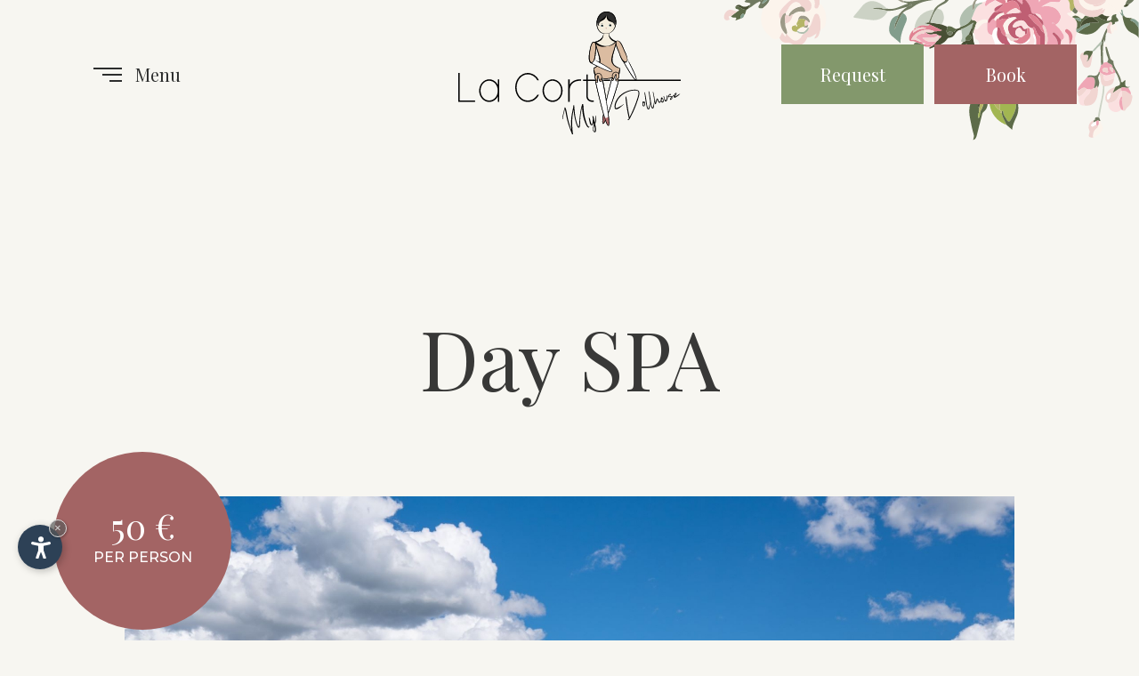

--- FILE ---
content_type: text/html
request_url: https://www.lacort.it/en/day-spa-details.asp?id=155
body_size: 16882
content:


<!DOCTYPE html PUBLIC "-//W3C//DTD XHTML 1.0 Transitional//EN" "http://www.w3.org/TR/xhtml1/DTD/xhtml1-transitional.dtd">
<html xmlns="http://www.w3.org/1999/xhtml">
<head>
<meta http-equiv="Content-Type" content="text/html; charset=ISO-8859-6-I" />
<title></title>
<meta name="description" content="" />
<meta name="keywords" content="" />
<link rel="alternate" href="https://www.lacort.it/it/day-spa-dettagli.asp?id=155" hreflang="it" lang="it" />
<link rel="alternate" href="https://www.lacort.it/de/day-spa-details.asp?id=155" hreflang="de" lang="de" />
<link rel="alternate" href="https://www.lacort.it/en/day-spa-details.asp?id=155" hreflang="en" lang="en" />
<meta name="language" content="en" />
<meta http-equiv="language" content="en" />
<meta http-equiv="Content-Language" content="en" />
<meta name="publisher" content="Internet Service | Internet Marketing Agency">  
<meta name="author" content="La Cort - My Dollhouse"> 
<script type="text/javascript">var cur_language = "en";</script>
<meta name="viewport" content="width=device-width,initial-scale=1,maximum-scale=1" />
<link rel="shortcut icon" sizes="32x32" href="../img/favicon/32x32.png" />
<link rel="apple-touch-icon" sizes="32x32" href="../img/favicon/32x32.png" />
<link rel="shortcut icon" sizes="57x57" href="../img/favicon/57x57.png" />
<link rel="apple-touch-icon" sizes="57x57" href="../img/favicon/57x57.png" />
<link rel="shortcut icon" sizes="72x72" href="../img/favicon/72x72.png" />
<link rel="apple-touch-icon" sizes="72x72" href="../img/favicon/72x72.png" />
<link rel="shortcut icon" sizes="114x114" href="../img/favicon/114x114.png" />
<link rel="apple-touch-icon" sizes="114x114" href="../img/favicon/114x114.png" />
<link rel="shortcut icon" sizes="144x144" href="../img/favicon/144x144.png" />
<link rel="apple-touch-icon" sizes="144x144" href="../img/favicon/144x144.png" />
<link rel="shortcut icon" sizes="196x196" href="../img/favicon/196x196.png" />
<link rel="apple-touch-icon" sizes="196x196" href="../img/favicon/196x196.png" />
<meta name="facebook-domain-verification" content="qrfhntkpvl9i373eqtbqor9ne57pfb" />
<meta property="og:type" content="website" />
<meta property="og:title" content="" />
<meta property="og:description" content="" />
<meta property="og:url" content="https://www.lacort.it/en/day-spa-details.asp?id=155" />
<meta property="og:image" itemprop="image" content="https://www.lacort.it/img/thumb.jpg" />
<meta property="og:type" content="website" />
<meta name="twitter:title" content="A new hotspot in the Alps! La Cort My Dollhouse in Val Gardena" />
<meta name="twitter:description" content="Innovative Adults Only Hotel in the Dolomites: Trendy rooms, rooftop spa &amp; pool, coffee-house, panoramic view of Ortisei and the mountains. Book now!" />
<meta name="twitter:url" content="https://www.lacort.it/en/" />
<meta name="twitter:image" content="https://www.lacort.it/img/thumb.jpg" />
<link rel="shortcut icon" type="image/x-icon" href="https://www.lacort.it/img/favicon/32x32.png" />
<link rel="apple-touch-icon-precomposed" type="image/png" href="https://www.lacort.it/img/favicon/196x196.png" />
<link rel="stylesheet" type="text/css" href="../css/style.css">
<link rel="stylesheet" type="text/css" href="../css/swiper.css">
<link rel="stylesheet" type="text/css" href="../js/fancybox/jquery.fancybox.css" />
<link rel="stylesheet" type="text/css" href="../request-form/datepicker.css" />

<script type="text/javascript" src="https://code.jquery.com/jquery-1.10.1.min.js"></script>
<script type="text/javascript" src="https://ajax.googleapis.com/ajax/libs/jqueryui/1.10.1/jquery-ui.min.js"></script>
<script type="text/javascript" src="../js/fancybox/jquery.fancybox.min.js"></script>
<script type="text/javascript" src="../js/swiper.min.js"></script>
<script type="text/javascript" src="../js/functions.js"></script>

<link rel="stylesheet" href="https://www.internetservice.it/cookies/is_cookies.css" media="print" onload="this.media='all'">
<script defer src="https://www.internetservice.it/cookies/is_cookies.js?lang=en"></script>

<!-- Google Tag Manager -->
<script type="text/plain" data-cookiecategory="analytics">(function(w,d,s,l,i){w[l]=w[l]||[];w[l].push({'gtm.start':
new Date().getTime(),event:'gtm.js'});var f=d.getElementsByTagName(s)[0],
j=d.createElement(s),dl=l!='dataLayer'?'&l='+l:'';j.async=true;j.src=
'https://www.googletagmanager.com/gtm.js?id='+i+dl;f.parentNode.insertBefore(j,f);
})(window,document,'script','dataLayer','GTM-N35GSD7');</script>
<!-- End Google Tag Manager -->


<!-- Global site tag (gtag.js) - Google Ads: 10777058316 -->
<script type="text/plain" data-cookiecategory="analytics" async src="https://www.googletagmanager.com/gtag/js?id=AW-10777058316"></script>
<script>
  window.dataLayer = window.dataLayer || [];
  function gtag(){dataLayer.push(arguments);}
  gtag('js', new Date());

  gtag('config', 'AW-10777058316');
</script>

</head>

<body class="no-slide">


<div class="main ">

<div class="header">
	<div class="header-inner">
		<div class="menu-button">
			<div class="menu-button-icon">
				<span class="menu-button-line mbl1"></span>
				<span class="menu-button-line mbl2"></span>
				<span class="menu-button-line mbl3"></span>
			</div>
			Menu
		</div>
		
		<a href="./"><img src="../img/layout/logo.svg" class="logo" alt="La Cort My Dollhouse" title="La Cort My Dollhouse" /></a>
		
		<div class="header-button">
			<div class="hbutton hb-request"><span class="hbutton-icon"></span><span class="cr-txt">Request</span><span class="cr-bg"></span></div>
			<div class="hbutton hb-book"><span class="hbutton-icon"></span><span class="cr-txt">Book</span><span class="cr-bg"></span></div>
			
			<div class="quick-request qr-request" id="qr_req">
				<div class="quick-request-bg">
					<div class="quick-request-inner">
						<form id="quickFormReq" action="online-request.asp" method="post" name="quickFormReq" class="quickForm">
							<div class="quickForm-row">
								<div class="quickForm-col">
									<span class="quickForm-title">arrival</span>
									<div class="qr-row-box" id="qr-row-box-1">
										<div class="qr-date">9</div>
										<div class="qr-date-box">
											<div class="qr-month">Mai</div>
											<div class="qr-year">2018</div>
										</div>
									</div>	
									<input type="text" id="TxtDalReq" name="TxtDalReq" class="TxtInput" value="" />
									<div class="quickFormLine"></div>
								</div>
								<div class="quickForm-col">
									<span class="quickForm-title">departure</span>
									<div class="qr-row-box" id="qr-row-box-2">
										<div class="qr-date">9</div>
										<div class="qr-date-box">
											<div class="qr-month">Mai</div>
											<div class="qr-year">2018</div>
										</div>
									</div>	
									<input type="text" id="TxtAlReq" name="TxtAlReq" class="TxtInput" value="" />
								</div>
							</div>
							<div class="quickForm-row">
								<button type="submit" class="QubtnSend" name="btnSend">Request now</button>
							</div>
						</form>
						<div class="quick-request-slogan">la cort my dollhouse</div>
					</div>
				</div>
			</div>
			
			
			<div class="quick-request qr-booking" id="qr_book">
				<div class="quick-request-bg">
					<div class="quick-request-inner">
						<form id="quickFormBook" method="post" name="quickFormBook" class="quickForm">
							<div class="quickForm-row">
								<div class="quickForm-col">
									<span class="quickForm-title">arrival</span>
									<div class="qr-row-box" id="qr-row-box-3">
										<div class="qr-date">9</div>
										<div class="qr-date-box">
											<div class="qr-month">Mai</div>
											<div class="qr-year">2018</div>
										</div>
									</div>	
									<input type="text" id="TxtDalBook" name="TxtDalBook" class="TxtInput" value="" />
									<div class="quickFormLine"></div>
								</div>
								<div class="quickForm-col">
									<span class="quickForm-title">departure</span>
									<div class="qr-row-box" id="qr-row-box-4">
										<div class="qr-date">9</div>
										<div class="qr-date-box">
											<div class="qr-month">Mai</div>
											<div class="qr-year">2018</div>
										</div>
									</div>	
									<input type="text" id="TxtAlBook" name="TxtAlBook" class="TxtInput" value="" />
								</div>
							</div>
							<div class="quickForm-row">
								<a href="Javascript:sr_booking();" class="QubtnSend" name="btnSend">Online booking</a>
							</div>
						</form>
						<div class="quick-request-slogan">la cort my dollhouse</div>
					</div>
				</div>
			</div>
			
			
		</div>
	</div>
</div>




<div class="navigation">
	<div class="languages">
		<a href="../it/day-spa-dettagli.asp?id=155">italiano</a>|<a href="../de/day-spa-details.asp?id=155">deutsch</a>|<a href="../en/day-spa-details.asp?id=155">english</a>

	</div>
	<div class="nav-close"><img src="../img/layout/close.png" />close</div>
	<ul class="menu-container">
		<li id="m1" class="">
			<a href="about-us.asp" class="menu">About us<span class="menu-arrow">></span></a>
			<ul class="submenu">
				<li><a class="" href="our-story.asp">Our Story</a></li>|
				<li><a class="" href="the-doll.asp">The Doll</a></li>|
				<li><a class="" href="adults-only.asp">Adults Only</a></li>|
				<li><a class="" href="contact-location.asp">Location</a></li>|
				<li><a class="l_active" href="photogallery.asp">Gallery</a></li>
			</ul>
		</li>
		<li id="m2" class="">
			<a href="rooms-suites.asp" class="menu">Sleep<span class="menu-arrow">></span></a>
			<ul class="submenu">
				<li><a class="" href="rooms-suites.asp">Rooms</a></li>|
				<li><a class="" href="services.asp">Services</a></li>|
				<li><a class="" href="good-to-know.asp">Good to know</a></li>
			</ul>
		</li>
		<li id="m4" class="l_active">
			<a href="rooftop-spa.asp" class="menu">Rooftop Spa<span class="menu-arrow">></span></a>
			<ul class="submenu">
				<li><a class="" href="swimming-pool.asp">Swim</a></li>|
				<li><a class="" href="relax-room.asp">Relax</a></li>|
				<li><a class="" href="sauna.asp">Hot</a></li>|
				<li><a class="" href="fitness.asp">Fit</a></li>|
				<li><a class="l_active" href="day-spa.asp">Day Spa</a></li>
			</ul>
		</li>
		<li id="m5" class="">
			<a class="menu" href="offers.asp">Specials<span class="menu-arrow">></span></a>
			<ul class="submenu">
				<li><a class="" href="offers.asp">Offers</a></li>|
				<li><a class="" href="doll-experiences.asp">Doll Experiences</a></li>|
				<li><a class="" href="https://shop.lacort.it" target="_blank">Shop</a></li>
			</ul>
		</li>
		
		<li id="m3" class="">
			<a href="food-drinks.asp" class="menu">Food &amp; Drinks<span class="menu-arrow">></span></a>
			<ul class="submenu">
				<li><a class="" href="breakfast.asp">Breakfast</a></li>|
				<li><a class="" href="linner.asp">Linner</a></li>|
				<li><a class="" href="cafeteria.asp">Cafeteria</a></li>
			</ul>
		</li>
		
		
		<!--<li><a href="to-dos.asp" class="menu ">To Do's</a></li>-->
	</ul>
	
	<div class="navigation-image-container">
		<img src="../img/layout/desktop/menu.jpg" class="navigation-image" id="nav-img1" />
		<span class="nic-slogan">la cort my dollhouse</span>
	</div>
	<div class="nav-bg"></div>
</div>


<img src="../img/layout/flower-content-right_.svg" class="flower-content" />
		
<div class="top">
<div class="article">
<div class="article-inner ai_offers">
	<div class="article-mini-slogan"></div>
	<div class="article-mini-slogan"></div>
	<div class="article-slogan">Day SPA</div>
	<div class="article-price">50 &euro; <span> per person</span></div>
 <img src="../img/db/b/20240611211521.jpg" class="offers-inner-img" />
	<div class="article-con ac-offers">
		<p>Discover the new Rooftop Spa, the heated infinity pool and the amazing saunas for a relaxing afternoon. Bathrobe, bath bag and slippers are of course included.</p>
<p>&nbsp;</p>
<p>Entry from 13:00 to 20:00.</p>
<p>&nbsp;</p>
<p>The package includes:&nbsp;</p>
<p style="border-bottom: 2px solid #cfc7b8; text-transform: uppercase; letter-spacing: 0.2em; font-size: 85%;">Infinity Pool</p>
<p style="border-bottom: 2px solid #cfc7b8; text-transform: uppercase; letter-spacing: 0.2em; font-size: 85%;">Relax Area</p>
<p style="border-bottom: 2px solid #cfc7b8; text-transform: uppercase; letter-spacing: 0.2em; font-size: 85%;">Vitalecke</p>
<p style="border-bottom: 2px solid #cfc7b8; text-transform: uppercase; letter-spacing: 0.2em; font-size: 85%;">Bio Sauna (from 13:00)</p>
<p style="border-bottom: 2px solid #cfc7b8; text-transform: uppercase; letter-spacing: 0.2em; font-size: 85%;">Finnische Sauna&nbsp;(from 15:00)</p>
<p style="border-bottom: 2px solid #cfc7b8; text-transform: uppercase; letter-spacing: 0.2em; font-size: 85%;">Dampfbad (from 15:00)</p>
<p style="border-bottom: 2px solid #cfc7b8; text-transform: uppercase; letter-spacing: 0.2em; font-size: 85%;">.... and a lot of relax</p><br />
		<a href="mailto:info@lacort.it" class="offers-inner-button oib-back"><span class="cr-txt">Request</span><span class="cr-bg"></span></a>
	</div>
</div>
</div>
<div class="bg" style="background-image:url('../img/layout/desktop/bg.jpg');"></div>
</div>
<div class="core-items-food-drinks">
	<img src="../img/layout/flower-content-left_.svg" class="flower-content-left" />
	<div class="core-items-inner">
		<h3 class="h3">Our strengths</h3>
		<h4 class="h4">Infinity pool, Delicious food, panoramic views of the Dolomites &amp; warm and friendly service.</h4>
		
		<div class="core-items-fd-container">
			<div class="core-items-fd-col">
				
				<a class="cifd" href="rooftop-spa.asp">
					<img src="../img/layout/core-item-spa.jpg" class="cifd-img" />
					<div class="cifd-title">Rooftop Spa</div>
					<div class="cifd-txt">Could this be your next Instagram story?</div>
				</a>
			</div>
			<div class="core-items-fd-col fd-middle">
				<a class="cifd" href="food-drinks.asp">
					<img src="../img/layout/core-item-eat.jpg" class="cifd-img" />
					<div class="cifd-title">Food &amp; Drinks</div>
					<div class="cifd-txt">Always fresh and wickedly good!</div>
				</a>
			</div>
			<div class="core-items-fd-col">
				<a class="cifd" href="contact-location.asp">
					<img src="../img/layout/core-item-location.jpg" class="cifd-img" />
					<div class="cifd-title">Location</div>
					<div class="cifd-txt">Above the rooftops of Ortisei</div>
				</a>
			</div>
		</div>
		
	</div>
</div>
<div class="footer">
	<div class="footer-inner">
		<div class="footer-informations">
			<img src="../img/layout/logo.svg" class="logo-footer" />
			<a href="https://maps.app.goo.gl/LZucUHbLdiwpSphL6" target="_blank">Pineies str. 18<br />
			I-39040 Castelrotto (BZ)<br /></a>
			Val Gardena - Dolomites<br />
			Tel. <a href="tel:+39 0471 796488">+39 0471 796488</a><br />
			<a href="mailto:info@lacort.it" class="footer-mail">info@lacort.it</a>
			
			<div class="social-icons">
				
				<a href="https://www.instagram.com/lacortmydollhouse/" target="_blank"><img src="../img/layout/instagram.svg" /></a>
				<a href="https://www.facebook.com/LaCortMyDollhouse" target="_blank"><img src="../img/layout/facebook.svg" /></a>
				<a href="https://www.tiktok.com/@lacortmydollhouse" target="_blank"><img src="../img/layout/tiktok.png" /></a>
				<a href="https://wa.me/390471796488" target="_blank"><img src="../img/layout/whatsapp.png" /></a>
				<a href="https://t.me/lacortmydollhouse" target="_blank"><img src="../img/layout/telegram.png" /></a>
			</div>
			<div class="bottom">
				<a href="good-to-know.asp">COS</a> | <a href="https://www.valgardena.it/en/" target="_blank">Val Gardena</a> | <a href="https://www.bookingsouthtyrol.com/ortiseivalgardenastulrichingroeden/la-cort-my-dollhouse-adults-only#_back=search" target="_blank">Booking South Tyrol</a> | <a href="impressum.asp">Impressum</a> | <a href="javascript:;" onClick="window.open('/privacy/?l=en', 'Privacy', 'width=600, height=400, resizable=yes, status=no, scrollbars=1, top=150, left=150');" class="is_privacylink">Privacy</a> | <a href="https://www.internetservice.it/en/" target="_blank">produced by <img src="../img/layout/internetservice.svg" class="internetservice" alt="Internet Service" title="Internet Service" /></a><br />
 CIN: IT021019A15ATQU7UX<br />
				<br />
				<!--<a href="https://t.me/lacortmydollhouse" target="_blank" class="telegram_button">Visit our Telegram group for the best deals</a><br />-->
				
			</div>

		</div>
	</div>
                
    <a href="https://t.me/lacortmydollhouse" target="_blank"><img class="telegram" alt="Telegram" src="../img/layout/telegram-en.svg"></a>
                
	<img src="../img/layout/flowers.svg" class="footer-flowers" />
	
	<div class="bg" style="opacity:1; background-image:url('../img/layout/desktop/bg-footer.jpg');"></div>
</div>

</div>


</body>
</html>


--- FILE ---
content_type: text/css
request_url: https://www.lacort.it/css/style.css
body_size: 57481
content:
@import url('https://fonts.googleapis.com/css2?family=Montserrat:wght@100;300;400;500;600&family=Playfair+Display&display=swap');

@font-face {
 font-family: "BandaraSignature";
 src: url("fonts/BandaraSignature.eot") /* EOT file for IE */
}
@font-face {
 font-family: "BandaraSignature";
 src: url("fonts/BandaraSignature.ttf") /* TTF file for CSS3 browsers */
}

html, body { margin:0px; padding:0px; font-size:100%; font-family: 'Montserrat', sans-serif;background-color: #f7f6f1; overflow-x:hidden;}


a { text-decoration:none; }
img { border:0px !important; }

.h1 { margin:0px; font-family: 'Montserrat', sans-serif; font-size: 15px;font-weight: 500; letter-spacing:3px; text-transform:uppercase; color: #383837;line-height: 32px;display: inline;}
.h2 { margin:0px 0px 10px; font-family: 'Montserrat', sans-serif; font-size: 15px;font-weight: 500; letter-spacing:3px;text-transform:uppercase; line-height: 32px;display: inline;}
.h3 { margin:0px; font-family: 'Playfair Display', serif;font-size: 90px;font-weight: 100;color: #383837;}
.h4 { margin:10px auto 70px; font-weight: 500;text-transform: uppercase;font-size: 15px;max-width: 500px;color: #383837;letter-spacing: 3px;line-height: 25px;}
.h5 { margin:55px 0px 15px; font-family: 'Playfair Display', serif;font-size: 35px;font-weight: 100;color: #383837;}
.company { font-weight:600; font-size:19px; }

.article-slogan { margin:0px 0px 55px; font-family: 'Playfair Display', serif; font-size: 92px;font-weight: 100;color: #383837;}
.as { margin:0px 0px 10px; }
.article p a, .article li a { color:#a36464; }
.article p a:hover, .article li a:hover { text-decoration:underline; }

.telegram {width: 220px;position: absolute;bottom: -60px;left: 30px;z-index: 5;transform: scale(1);transition: all 400ms ease 0s;}
.telegram:hover {transform: scale(1.05);}

/*.offersbody .telegram {display: none;}*/

/* ----------------------- CURTAINS ----------------------- */

.curtains { position:fixed; z-index:40; top:0px; width:160px; height:calc(100vh - 2px); background-size:110% 100%; background-repeat:no-repeat; transition:all 2s ease 0s; width:60%; }
.curtains-left { left:0px; background-position:bottom right; }
.curtains-right { right:0px; background-position:bottom left; }
.curtains.opened {width: 40%;background-size: 80% 100%; }
.curtains.opened2 {width: 39%; }
.curtains-left.opened {left: -37%; }
.curtains-right.opened {right: -37%; }

/* .curtains {background-size: 200% 110%;width:100px; } */
/* .curtains.active, .curtains.1 {background-size: 110% 100%;} */



/* ----------------------- HEADER ----------------------- */

.main.active { opacity:0; }
.main { display:block; position:relative; transition:all 3s ease 1s; }

.header { display:block; transition:all 500ms ease 0s; position:fixed; padding:20px 30px; top:30px; left:0px; width:100%; z-index:3; box-sizing: border-box;}
.header.active { background-color:#f7f6f1; position:fixed; top:0px; padding: 13px 30px;}
	.header-inner { margin:0 auto; max-width:1780px; position:relative; display:block; text-align: center;/*! overflow: auto; */padding: 0px 40px;box-sizing: border-box;}
		.menu-button { float:left; position:relative; /*! text-transform:uppercase; */ font-family: 'Playfair Display', serif; font-size: 20px;cursor: pointer;color: #2c2d2d;margin-top: 0px;/*border: 1px solid #333;*/padding: 20px 35px;background-color: #f7f6f1;}
			.menu-button-icon { width:32px; position:relative; display:inline-block; margin:0px 10px 0px 0px; text-align: right;}
				.menu-button-line { height:2px; display:block; position:relative; background-color:#2c2d2d; float: right;transition: all 300ms ease 0s;}
				.mbl1 { width:100%; }
				.mbl2 { width:70%; margin:5px 0px; }
				.mbl3 { width:45%; }
				
		.menu-button:hover .mbl1 { width:45%; }
		.menu-button:hover .mbl3 { width:100%; }
				
		.logo { width:250px; margin:-37px auto 0px; left: 50%;position: absolute;transform: translate(-50%, 0%);transition: all 400ms ease 0s;}
		.header.active .logo { width: 150px; margin: -7px auto 0px; }
		
		.header-button { float:right; text-align:right; position:relative; }
			.hbutton { display:inline-block; text-align:center; padding:20px 0px; margin:0px 0px 0px 8px; color:#fff; font-family: 'Playfair Display', serif; font-size: 20px;font-weight: 100;/*! text-transform: uppercase; */cursor: pointer;position: relative;z-index: 5;width: 160px;}
			.hbutton:hover .cr-bg { height:100%; }
			.hbutton:hover .hbutton-icon { background-color:#383837; }
			.hb-request { background-color:#83986c; }
			.hb-book { background-color:#a36464; }
				.hbutton-icon { width:20px; height:20px; transform:rotate(45deg) translate(-50%, 0%); position:absolute; left:50%; bottom:-15px;opacity: 0;transition: all 300ms ease 0s;}
				.hb-request .hbutton-icon { background-color:#83986c; }
				.hb-book .hbutton-icon { background-color:#a36464; }
				.hb-request.active .hbutton-icon, .hb-book.active .hbutton-icon { opacity:1; }
				
				
		
		
		
		
		
		/* ----------------------- QUICK REQUEST ----------------------- */
		
		.quick-request { position:absolute; top:-240px; width:700px; height:700px; border-radius:50%; display: block;right: -93px;z-index: 4;background-size: cover;background-position: center center;background-repeat: no-repeat;transform: scale(0); transition:all 400ms ease 0s; }
		.quick-request.active { transform: scale(1); }
		.qr-request { background-image:url('../img/layout/quick-form-request.png'); }
		.qr-booking { background-image:url('../img/layout/quick-form-booking.png'); }
		.quick-request.qr-booking { right: -99px; }
			.quick-request-bg { display:block; position:relative; }
			.quick-request-inner.active { opacity:1; }
				.quick-request-inner { padding:0px 50px; display:block; position:relative; transition:all 700ms ease 0s; opacity:0;}
					.quickForm { display:block; position:relative; margin:365px auto 0px; max-width: 460px;}
						.quickForm-row { display:block; position:relative; overflow:auto; text-align: center;}
							.quickForm-col { width:50%; float:left; /*! border-right:1px solid #fff; */ text-align:center; position: relative;}
							.quickForm-col:last-child { border-right:0px; }
								.quickForm-title { color:#fff; font-size:81px; margin:0px 0px 5px 0px; font-family: "BandaraSignature";line-height: 50px;font-weight: 100;}
								
								.qr-row-box { display:block; text-align: center;font-family: 'Playfair Display', serif;}
									.qr-title { text-align:right; display: block;}
										.qr-title img { width:100px; }
									.qr-date { position: relative; display: inline-block; vertical-align: middle;  font-size: 120px; color: #fff; font-weight: 100; transition: all 300ms ease 0s; margin-top: -41px;}
									.qr-date-box { position: relative; display: inline-block; vertical-align: middle; margin: 0px 0px 0px 8px;}
										.qr-month { position: relative;display: block;font-size: 33px;/*! text-transform: uppercase; */color: #e2c2a9; font-weight: 100; transition: all 300ms ease 0s; line-height: 36px;}
										.qr-year { position: relative;display: block;font-size: 26px;color: #fff;font-weight: 100;transition: all 300ms ease 0s; }	
										.quickFormLine { width:1px; height:80%; position:absolute; right:0px; background:rgba(250,250,250,0.3); display:block; top: 15%;}
				
											.TxtInput { opacity: 0; background-color: #fff;border: 0 none;border-radius: 0;box-sizing: border-box;color: #685b5b;display: inline-block;font-size: 1.7em;font-weight: 400;margin: 0 auto;line-height: 162px;position: relative;text-align: center;width: 100%; text-transform: uppercase; letter-spacing: 1px; cursor: pointer; position: absolute; top: 0; left: 0; }
											.quick-request .request-button-img { width:22px; margin: 0px 0px 0px 4px; transition:all 300ms ease 0s; position: relative;right: 0px;}
											.src-button-container { display:block; position:relative; text-align:center; }
												.btnSend { background-color:#143324; color:#fff; display:inline-block; border: 0px;height: 70px;line-height: 70px;padding: 0px 40px 0px 0px;font-family: 'Lato', sans-serif;font-size: 17px;margin-left: 0;font-weight: 400;text-transform: uppercase;margin-top: 9px;cursor: pointer; margin: 30px 2px 0px;  transition:all 300ms ease 0s; }
												.btnSend:hover { background-color:#553f41; }
													.btnSend span { width:70px; display: inline-block;height: 70px;line-height: 70px;background-color: #446354;margin: 0px 39px 0px 0px;position: relative;vertical-align: top;}
														.btnSend img { width:23px; display:inline-block; margin: 24px 0px;}
												.qr-row-big:hover .request-button-img { right:-5px; }
												
									.QubtnSend { text-transform:uppercase;  color:#e2c2a9; font-size:17px; margin:23px auto 34px; border: 0px;border-radius: 0px;background: none;text-align: center;display: inline-block;font-weight: 600;letter-spacing: 1px;cursor: pointer;}		
									
							.quick-request-slogan { color:#EEEFD6; position:absolute; bottom:-68px; transform:rotate(-7deg) translate(-28%, 0%); font-size:66px; font-family: "BandaraSignature";left: 50%;font-weight: 100;}
												
												
												






/* ----------------------- NAVIGATION ----------------------- */

.navigation { display:block; opacity:0; z-index:0; position:fixed; top:0px; left:0px; width:100%; height:100%; }
	.languages { position:absolute; bottom:65px; transform:translate(-50%, 0%); color:#e2c2a9; z-index: 3; opacity:0; max-width: 1470px;left: 50%;width: 100%;padding: 0px 40px;box-sizing: border-box;}
		.languages a { display:inline-block; font-size:14px; color:#fff; text-transform: uppercase;letter-spacing: 0.3px;font-weight: 500;margin: 0px 4px;}
		
	.nav-close { position:absolute; top:10px; left:7%; opacity: 1;z-index: 3;font-family: "BandaraSignature";font-size: 112px;color: #fff; opacity:0; cursor: pointer;}
		.nav-close img { display:inline-block; width:15px; margin: 0px 15px 0px 0px;}
		
	.menu-container { display:block; position:relative; margin:0px auto; padding:0px; max-width: 1400px;transform: translate(0%, -50%);top: 50%;z-index: 3;opacity:0; padding: 0px 70px;}
		.menu-container li { list-style-type:none; display:block; position:relative; margin:30px 0px; padding: 0px;cursor: pointer;}
			.menu { display:block; position:relative; font-size:55px;color: #fff;font-family: 'Playfair Display', serif;transition: all 300ms ease 0s;}
				.menu-arrow { display:inline-block; font-size:23px; transition:all 300ms ease 0s; margin: 0px 0px 0px 10px;position: relative;top: -8px;color: #e2c2a9;}
				.submenu { padding:0px; margin:0; display:block; color: #e2c2a9;visibility: hidden;height: 0px;overflow: hidden;transition: all 400ms ease 0s;}
					.submenu li { display:inline-block; position:relative; margin:0px 8px; color: #e2c2a9;}
						.submenu li a { color: #fff; font-size: 18px; transition:all 300ms ease 0s; margin: 0px 5px;}
						.submenu li a:hover { color: #e2c2a9; }
					
					@media screen and (min-width:1000px) {	
						.menu-container li:hover .submenu { opacity:1; visibility:visible; height:50px; margin:8px 0px 0px 50px; }
						.menu-container li:hover .menu-arrow { transform:rotate(90deg); }
						.menu-container li:hover .menu { color: #e2c2a9; } 
					}
					
					
					.l_active .menu { color: #e2c2a9; } 
					.l_active .submenu { opacity:1; visibility:visible; height:50px; margin:8px 0px 0px 50px; }
					.l_active .menu-arrow { transform:rotate(90deg); }
					.submenu li .l_active { color: #e2c2a9; } 
					
	
	.nav-bg { background:linear-gradient(to bottom, #96AF77, #668247); background-size:cover;  background-repeat:no-repeat; background-position:center center; width:100%; height:100%; position:fixed; top:0px; left:0px; z-index: 1; -webkit-transform: translateX(-100%); transform: translateX(-100%); transition: -webkit-clip-path .8s cubic-bezier(.645,.045,.355,1) 0s,-webkit-transform 0s cubic-bezier(.645,.045,.355,1) .8s; transition:clip-path .8s cubic-bezier(.645,.045,.355,1) 0s,transform 0s cubic-bezier(.645,.045,.355,1) .8s; transition:clip-path .8s cubic-bezier(.645,.045,.355,1) 0s,transform 0s cubic-bezier(.645,.045,.355,1) .8s,-webkit-clip-path .8s cubic-bezier(.645,.045,.355,1) 0s,-webkit-transform 0s cubic-bezier(.645,.045,.355,1) .8s; background-color:#eaeaea; -webkit-clip-path: circle(0 at 63px 63px); clip-path: circle(0 at 63px 63px);}
	
		.navigation.active .nav-bg { -webkit-transform: translateX(0%); transform: translateX(0%); transition: -webkit-clip-path .8s cubic-bezier(.645,.045,.355,1) 0s,-webkit-transform 0s cubic-bezier(.645,.045,.355,1) 0s; transition:clip-path .8s cubic-bezier(.645,.045,.355,1) 0s,transform 0s cubic-bezier(.645,.045,.355,1) 0s; transition:clip-path .8s cubic-bezier(.645,.045,.355,1) 0s,transform 0s cubic-bezier(.645,.045,.355,1) 0s,-webkit-clip-path .8s cubic-bezier(.645,.045,.355,1) 0s,-webkit-transform 0s cubic-bezier(.645,.045,.355,1) 0s; -webkit-clip-path:circle(140% at 63px 63px); clip-path:circle(140% at 63px 63px); }
		
	
	
	
	
	.navigation-image-container { position:absolute; bottom:-10%; right:-10%; opacity:0;width:calc(60vw); height:calc(60vw); border-radius:50%; box-shadow:-3px -3px 11px rgba(0,0,0,0.08); overflow:hidden; z-index: 2;}
		.navigation-image { position:relative; object-fit:cover; width:100%; height:100%; max-width:100%; max-height:100%; }
		#nav-img1 { display:block; }
		#nav-img2, #nav-img3, #nav-img4, #nav-img5 { display:none; } 
		.nic-slogan { position:absolute; bottom:85px; left:0px; width:100%; text-align:center; z-index:3; font-family:"BandaraSignature"; font-size: 80px;color: #fff; letter-spacing: 0.3px;background: linear-gradient(to bottom, rgba(0,0,0,0), rgba(0,0,0,0.4));padding: 100px 0px 30px;}
		
		
		
		
		
		

/* ----------------------- SLIDE ----------------------- */

.top { display:block; position:relative; padding-top: 0;z-index: 2;padding-right: 0;padding-left: 0;}
.noslide .top, .no-slide .top { padding-top:180px; }
.slide { display:block;  /*! max-width:1700px; */ margin:0px auto 0px; position:relative; z-index: 3;height: calc(100vh);}
	.swiper-container { display:block; position:relative; z-index:1; }
	.adults-only-button { width:200px; position:absolute; bottom:35px; left:20px; z-index:7; transform: rotate(-12deg);}
		.pag-box { position:absolute; bottom:30px; right:0; width: 100%;text-align: center;}
			.pag-box .swiper-pagination-bullet-active { color:#fff; opacity: 1;}
			.pag-box .swiper-pagination-bullet { width:7px; height:7px; color: #fff;background: #fff;opacity: 0.4;display: inline-block;margin: 0px 10px;border-radius: 50%;}
			.pag-box .swiper-pagination-bullet-active { opacity:1; }
			.swiper-arrow { width:100%; }
			
			#slide_rooms .swiper-slide { padding-top:100px; }
			
			
			#video_container { position: absolute; width: 100vw; height: 100vh; overflow: hidden; pointer-events: none;}
				#video_container iframe { width: calc(100vh / 9 * 16); height: 100%; position: absolute; left: calc(100vw /2 - 100vh / 18 * 16); pointer-events: none; }
			
			
			
	#new_slider { position:relative; width:100%; height:100%; z-index: 1;}
.new_slide{ position: absolute; top: 0;  left: 0; width: 100%; height: 100%;  background-color: none; z-index: 1; overflow: hidden;}
.new_slide div {position: absolute; top: 0; left: 0;  width: calc(100vw + 100px);   height: 100%;  background-color: none;  z-index: 1; -webkit-transform: translateX(0);  transform: translateX(0);    transition: all 9s linear;  overflow: hidden
    -ms-background-size: cover;  background-size: cover;   background-position: 50% 85%;  background-repeat: no-repeat}
.new_slide div.active { -webkit-transform: translateX(-100px);  transform: translateX(-100px)}
	.shadow { position:absolute; width:100%; height:100%; left:0; top:0; opacity:0.7; -webkit-transition:all 1000ms ease 0s; -moz-transition:all 1000ms ease 0s; -o-transition:all 1000ms ease 0s; transition:all 1000ms ease 0s;
background: rgba(255,255,255,0);
background: -moz-radial-gradient(center, ellipse cover, rgba(255,255,255,0) 0%, rgba(0,0,0,0.7) 100%);
background: -webkit-gradient(radial, center center, 0px, center center, 100%, color-stop(0%, rgba(255,255,255,0)), color-stop(100%, rgba(0,0,0,0.7)));
background: -webkit-radial-gradient(center, ellipse cover, rgba(255,255,255,0) 0%, rgba(0,0,0,0.7) 100%);
background: -o-radial-gradient(center, ellipse cover, rgba(255,255,255,0) 0%, rgba(0,0,0,0.7) 100%);
background: -ms-radial-gradient(center, ellipse cover, rgba(255,255,255,0) 0%, rgba(0,0,0,0.7) 100%);
background: radial-gradient(ellipse at center, rgba(255,255,255,0) 0%, rgba(0,0,0,0.7) 100%);
filter: progid:DXImageTransform.Microsoft.gradient( startColorstr='#ffffff', endColorstr='#000000', GradientType=1 ); }
			
	.video { position:relative; display:block; width:100%; }		
	.videoContainer {position: absolute; width: 100%; height: calc(100vh);top: 0; left: 0; bottom: 0; right: 0; display: flex; flex-direction: column; justify-content: center; align-items: center;overflow: hidden;background-position: center;background-size: cover; /*! background:#000; */ z-index: 2;}
#myVideo {pointer-events:none;position: absolute;min-width: 100%; min-height: 100%; top:0;opacity:1;-webkit-transition:all 300ms ease 0s; -moz-transition:all 300ms ease 0s; -o-transition:all 300ms ease 0s; transition:all 1s ease 0.3s;}
		.b_active #myVideo { opacity:0; }

	#myVideo {width: 100%; height: 100%;object-fit:cover;object-position:center;}
	.hidden_slide_img { object-fit:cover; width:100%; height:100%; max-width:100%; max-height:100%; z-index: 1; opacity:0; position:relative; }		
			



/* ----------------------- ARTICLE - CONTENT ----------------------- */

.article { display:block; position:relative; z-index: 2;}
	.article-inner { max-width:1400px; margin:0 auto; position:relative; text-align:center; padding:150px 20px; color: #383837;}
	.ai_offers { max-width:1200px; }
		.article-menu { display:block; text-align:center; position:relative; margin:-80px 0px 70px 0px; }
			.am { display:inline-block; margin:0px 20px; font-size: 19px;letter-spacing: 0;color: #383837;/*! text-transform: uppercase; */font-family: 'Playfair Display', serif;transition: all 200ms ease 0s;}
			.am.active, .am:hover { text-decoration:underline; color: #a36464;}
	
	
		.article-icon { display:inline-block; position:relative; margin:0px 0px 30px 0px; width: 80px;}
		.article-inner p { display:inline; font-size:19px; line-height:32px; margin: 0px;}
		.ac-offers p { display:block; }
			.doll-article { width:100%; }
			#doll-art-move { -webkit-animation: rotating 2s linear infinite; -moz-animation: rotating 2s linear infinite;-ms-animation: rotating 2s linear infinite; -o-animation: rotating 2s linear infinite; animation: rotating 0.8s linear infinite;top: 0px;position: absolute;left: 0px;width: 80px;}
			.article-con { max-width:850px; margin: 0 auto;display: block;overflow: hidden;position: relative;}
			.ac-big { max-width:1000px; padding: 0px 20px; box-sizing: border-box; }
			.ac-bic-content { margin-top:120px; margin-bottom:120px; }
				.ac-bic-content .article-con-inner-box-img { float: right; text-align: right; }
			
			
		.article-mini-slogan { text-transform:uppercase; font-size:20px; letter-spacing: 0.3px;margin-top: 10px;}
		.family-con { width:100%; max-width:300px; margin:40px auto 0px; background-color: #a36464;padding: 15px;border-radius: 0px 30px;}
			.family-con img { width:100%; z-index:1; position:relative; border-radius: 0px 30px;}
			.signature { font-size: 80px; display: block; margin: -12px 0px 0px; font-family: "BandaraSignature"; line-height: 60px; position: relative;	z-index: 2; color: #fff;}
			


		.article-inner .more { display:none; }
		.article-inner .more_b { display:inline-block; position:relative; margin:30px 0px 30px; color: #a36464;text-decoration: underline;cursor: pointer;}
		
		.flower-content { width:38%; position:absolute; right:0px; top:-82px; z-index: 0;}
		.flower-content-left { width:38%; position:absolute; left:0px; top:-82px; z-index: 0;}
		
		.big-room-container { display:block; position:relative; background-color:#fff;overflow: auto;padding: 50px 0px;}
			.rooms-big-container { display:block; position:relative; margin:100px auto 250px; max-width:1200px; padding: 0px 20px;}
			.rooms-big-container:last-child { margin:100px auto; }
				.rooms-big-container .cr-rooms-price-container { top:-110px; }
		
				.room-slide-image { width:100%; max-width:100%; max-height:100%; obejct-fit:cover; height:100%; }
		
			.article-con-inner-box-img { float:left; width:50%; position: relative;display: block;text-align: left;}
				.content-image { width:90%; }
			.article-con-inner-box-txt { float:left; width:50%; position: relative;display: block;text-align: left;}
		
		.telegram_button { background-color:#A36464; color: #fff !important; padding: 10px 20px; display: inline-block; margin:0px 0px 30px 0px; transition:all 400ms ease 0s; font-size: 18px;}
		.telegram_button:hover { background-color:#383837; text-decoration: none !important;}
		
		
		.gallery_img { width:33.333%; float:left; position:relative; padding:30px; box-sizing:border-box; transition:all 400ms ease 0s; }
			.gallery_img_img { width:100%; cursor: url('../img/layout/cursor.png') 20 20, n-resize !important; transition:all 400ms ease 0s;  }
			.gallery_img:hover { background: #F7F6F1; box-shadow: 0px 5px 5px rgba(0,0,0,0.1); }
			.gallery_img_img:hover { transform:scale(1.04); }
			
			
		.article-con ul { padding:0px; margin:0px; }
			.article-con ul li { list-style-type:none; font-size:19px; line-height:32px; }
			.article-con ul li::before { content:""; width:7px; height:1px; display:inline-block; position:relative; background-color:#000; bottom: 5px;margin: 0px 8px 0px 0px;}
			
		
		.offers-big-container { display:block; position:relative; background-color:#fff;overflow: auto;padding: 50px 0px;}
			.offers-big-inner { display:block; position:relative; margin:100px auto; max-width:1200px; padding: 20px 20px; overflow: auto;}
			.offers { width: 100%; display: flex; position: relative; padding:30px; box-sizing:border-box; transition:all 400ms ease 0s; background: #F7F6F1;box-shadow: 0px 5px 5px rgba(0,0,0,0.1);margin: 0px 0px 50px;}
			.offers:hover { background: #F7F6F1; box-shadow: 0px 5px 5px rgba(0,0,0,0.1); }
				.offers-img { width:40%; position:relative; float: left;}
				.offers-content-box { display:block; position:relative; text-align: left;width: 60%;float: left;padding: 20px 70px;box-sizing: border-box;}
					.offers-content-title { font-family:'Playfair Display', serif; font-size:45px; margin:38px 0px 10px; color:#383837; }
					.offers-content-date { font-size: 16px; color:#383837; margin-bottom: 30px; text-transform: uppercase; font-weight: 500;}
					.offers-content-txt { font-size: 19px; color:#383837; margin-bottom: 70px; /*! text-transform: uppercase; */ font-weight: 400; line-height: 32px;}
					.offers-content-price { border-radius:50%; background-color:#a36464; /*! padding:30px; */ text-align:center; font-size: 16px; color:#fff; margin-bottom: 30px; /*! text-transform: uppercase; */ font-weight: 500; position: absolute;top: -20px;left: -10px;z-index: 1;height: 170px;width: 170px;font-family: 'Playfair Display', serif;font-size: 31px;padding-top: 51px;box-sizing: border-box;}
						.offers-content-price span { display:block; position:relative; font-family: 'Montserrat', sans-serif;font-size: 13px;text-transform: uppercase;}
					.offers-content-button-container { display:block; position:absolute; overflow: auto;bottom: 0px;right: 0px;left: 70px;}
						.offers-content-button { font-size: 17px; color:#a36464; text-decoration: underline; font-weight: 600; padding-bottom: 10px;margin-right: 70px;float: left;margin-top: 21px;}
						.offers-content-button-con { float:right; position:relative; }
							.offers-content-button-request { font-size: 20px; background:#83986c; font-weight: 100; font-family: 'Playfair Display', serif;color: #fff;padding: 0px 20px;height: 60px;line-height: 60px;display: inline-block;margin: 0px 2px 0px 0px;position: relative;}
							.offers-content-button-booking { font-size: 20px; background:#a36464; font-weight: 100; font-family: 'Playfair Display', serif;color: #fff;padding: 0px 20px;height: 60px;line-height: 60px;display: inline-block;position: relative;}
							.offers-content-button-booking:hover .cr-bg { height:100%; }
							.offers-content-button-request:hover .cr-bg { height:100%; }
						
					.offers-inner-img { width:100%; margin: 0 auto 120px; max-width:1000px; top: 40px;position: relative;z-index: 1;display: block;}
					
					.offers-inner-button { display:inline-block; position:relative; font-weight:600; margin:55px 25px 0px; font-size: 18px;text-transform: uppercase;border-bottom: 2px solid;padding: 0px 0px 4px;transition: all 300ms ease 0s;}
					.offers-inner-button:hover { border-bottom:2px solid #F7F6F1; }
					.oib-black { color:#383837; }
					.oib-back { color:#83986c; }
					.oib-request { color:#a36464; }
					
					.article-price { font-size:39px; margin: -10px 0px 35px 0px;font-family: 'Playfair Display', serif;color: #fff;position: absolute;background-color: #a36464;width: 200px;border-radius: 50%;height: 200px;left: 40px;padding-top: 57px;box-sizing: border-box;z-index: 2;}
						.article-price span { display:block; font-size:16px; font-family: 'Montserrat', sans-serif;text-transform: uppercase;margin: 0px;font-weight: 500;color: #ff;}
					
		
					@keyframes rotating {
					  0% {
						-ms-transform: rotate(0deg);
						-moz-transform: rotate(0deg);
						-webkit-transform: rotate(0deg);
						-o-transform: rotate(0deg);
						transform: rotate(0deg);
					  }
					  50% {
						-ms-transform: rotate(20deg);
						-moz-transform: rotate(20deg);
						-webkit-transform: rotate(20deg);
						-o-transform: rotate(20deg);
						transform: rotate(20deg);
						top:-7px;
						left:-4px;
					  }
					  100% {
						-ms-transform: rotate(0deg);
						-moz-transform: rotate(0deg);
						-webkit-transform: rotate(0deg);
						-o-transform: rotate(0deg);
						transform: rotate(0deg);
					  }
					}

			.request-btn:hover .cr-bg { height:100%; }


		.big-room-container .article-inner { padding:0px 20px; }
			
			.article-box-container { display:block; position:relative; overflow:auto; margin:100px 0px; }
				.article-box-col { width:50%; position:relative; }
				.abc-1 .abc-img { float:left; }
				.abc-1 .abc-con { float:right; /*! top: 50%; */height: 100%;display: block;position: absolute;right: 0px;top: 0px;}
				.abc-2 .abc-img { float:right; }
				.abc-2 .abc-con { float:left; left: 0px;top: 0px;height: 100%;position: absolute;}
					.abc-big-img { width:100%; }
					.article-box-col-content { padding:30px 50px; display:block; position:relative; top: 50%;transform: translate(0%,-50%);}
						.abcc-title-small { font-size:20px; font-weight: 400;text-transform: uppercase;letter-spacing: 0.3px;}
						.abcc-title-Big { font-size:67px; font-family: 'Playfair Display', serif;margin: 0px 0px 30px;}
						.abcc-title-txt { font-size:19px; line-height: 32px;}
						.abcc-button { font-size:20px; font-weight:600; margin:40px 0px 0px; border-bottom:2px solid #a36464; display: inline-block;color: #a36464;transition: all 400ms ease 0s;}
						.abcc-button:hover { border-bottom: 2px solid #E7E0D6; }







/* ----------------------- CORE ITEMS ----------------------- */

.core-items-rooms { background-color:#e7e0d6; display:block; position:relative; /*! z-index: 1; */}
	.core-items-inner { max-width:1700px; margin:0 auto; position:relative; text-align:center; padding:140px 70px; z-index: 2; }
		.core-rooms-container { display:block; position:relative; overflow:auto; margin-top: -40px;}
			.core-rooms-dolls { display:block; position:relative; text-align:center; }
				.core-doll-room { width:40px; display:inline-block; position:relative; margin:0px 20px; }
			
			.room-select { }
				.room-select span { display:inline-block; margin:0px 24px; font-size:100px; font-family: "BandaraSignature";line-height: 80px;color: #383837;}
				.arrow-left-res { position:absolute; display:inline-block; width:14px; cursor: pointer;left: 0px;bottom: 230px;z-index: 3; }
				.arrow-right-res { position:absolute; display:inline-block; width:14px;  cursor: pointer;right: 0px;bottom: 230px;z-index: 3; }
			
			
			
			.cores-room { display:block; position:relative; height: auto;}
				.cr-rooms-image { width:100%; z-index:1; position:relative; box-sizing: border-box;}
					.cr-img { width:100%; }
				
				.cr-rooms-content { display:block; position:relative; /*! overflow:auto; */ z-index: 2;text-align: center;}
					.cr-rooms-price-container { position:absolute; right:30px; top:0px; width:250px; transform: rotate(10deg);z-index: 2;}
						.cr-rooms-price { position:absolute; top:33%; color:#fff; width:100%; text-align:center; z-index: 2;font-weight: 300;font-size: 16px;}
							.cr-rooms-price span { font-size:46px; z-index:2; font-family: 'Playfair Display', serif;}
						.cr-prices { position:relative; width:100%; z-index:1; }
				
				
				.cr-rooms-txt { display:block; position:relative; overflow: auto;padding: 50px 0px 0px 0;z-index: 1;}
					.cr-rooms-col { width:49%;  position:relative; text-align:right; height: 100%;vertical-align: middle;display: inline-block;padding: 0px 10px 0px 10px;box-sizing: border-box;}
						.cr-rooms-col-inner { text-align:center; display:block; position:relative; font-size: 19px;line-height: 32px;}
					.crrc { text-align:left; width:49%; padding: 0px 10px 0px 60px;font-size: 19px;line-height: 32px;}
						.crrc .cr-list li { text-align:left; padding: 0px 0px 0px 15px;}
					.crc { border-left:1px solid rgba(0,0,0,0.1); width:1px; height:100%; position:absolute; top: 0px;}
					.crc-left { left:0px; }
					.crc-right { right:0px; }
					.cr-title { font-size:15px; text-transform: uppercase;margin: 0px 0px 15px 0px;font-weight: 500;letter-spacing: 3px;}
					.cr-list { margin:0px; padding:0px; }
						.cr-list li { list-style-type:none; margin: 3px 0px;font-size: 19px;text-align: center;}
						.cr-list li:before { content: ""; background: #a36464; width: 8px; height: 2px; display: inline-block; position: relative; margin: 0px 7px 5px -14px;  }
						.cr-rooms-title { font-size:50px; color: #383837;font-family: 'Playfair Display', serif;line-height: 80px;font-weight: 400;}
						.cr-rooms-desc { font-size:19px; text-transform:uppercase; margin: 12px 0px 30px 0px;color: #383837;font-weight: 500;line-height: normal;}
						
						.cr-rooms-button { padding:3px 0px; position:relative; color:#fff; transition:all 300ms ease 0s; font-size: 20px;font-weight: 600;display: inline-block;margin: 20px 10px; }
						.crb-request { color:#83986c; border-bottom: 2px solid #83986c;}
						.crb-request:hover { border-bottom: 2px solid #E7E0D6;}
						.crb-book { color:#a36464;  border-bottom: 2px solid #a36464;}
						.crb-book:hover { border-bottom: 2px solid #E7E0D6; }
						.crb-room { color:#a36464; font-size: 16px;font-weight: 500;letter-spacing: 3px;text-transform: uppercase;margin: 30px 0px 0px;display: inline-block;position: relative;border-bottom: 1px solid #a36464;transition: all 300ms ease 0s;}
						.crb-room:hover { font-weight:600; }
						
						.cr-txt { z-index:2; position:relative; }
						.cr-bg { position:absolute; bottom:0px; left:0px; background-color:#383837; width:100%; height:0px; z-index:1; transition:all 400ms ease 0s; }
						.cr-rooms-button:hover .cr-bg { height:100%; }
						
	.cirooms-bg { position:absolute; z-index:0; width:100%; height:100%; background-size:cover; background-position:center center; background-repeat:no-repeat; bottom: 0px;left: 0px;opacity: 0.45;}
				
				
				.ai-room { width:270px; }	
					.doll-room { width:100%; }
					#doll-room-move { position:absolute; top:0px; left:0px; }
						.ai-room-icon { width:270px; height:134px; background-size:cover; background-repeat:no-repeat; background-position:center center; animation: image_sleep 1s infinite; }

						@keyframes image_sleep {
						  0%, 100% { background-image:url("../img/layout/doll-room-bg.png"); }
						  33% { background-image:url("../img/layout/doll-room-move1.png"); }
						  66% { background-image:url("../img/layout/doll-room-move2.png"); }
						  100% { background-image:url("../img/layout/doll-room-move3.png"); }
						}

		
						



/* ----------------------- to dos ----------------------- */
.link_block {
  background: #a36464;
  color: #fff;
  margin: 10px;
  line-height: 50px;
  display: inline-block;
  padding: 0 20px;
}
.block_list_with_cat .cifd-txt{text-transform:none;}


/* ----------------------- CORE ITEMS FOOD - DRINKS ----------------------- */

.core-items-food-drinks { display:block; position:relative; background: linear-gradient(to bottom, #f7f6f1, #e7e0d6);}
	.core-items-food-drinks .h3 { color:#383837; }
	.core-items-food-drinks .h4 { color:#383837; }
	.core-items-inner-icon { display:inline-block; position:relative; }
		.ci-food { width:100px; position:relative; margin-bottom: 20px;}
		.ci-food img { width:100%; }
			#doll-food-bg { position:relative; }
			#doll-food-move1 { -webkit-animation: food1 2s linear infinite; -moz-animation: food1 2s linear infinite;-ms-animation: food1 2s linear infinite; -o-animation: food1 2s linear infinite; animation: food1 1s linear infinite;top: 7px;position: absolute;right: 2px;width: 95px;}
			#doll-food-move2 { width:117px; position:absolute; top:-3px; right: -10px; -webkit-animation: food2 1.2s linear infinite; -moz-animation: food2 1.2s linear infinite;-ms-animation: food2 1.2s linear infinite; -o-animation: food2 1.2s linear infinite; animation: food2 1s linear infinite;}
		
		.ci-spa { width:92px; }
		.doll-spa { width:100%; }
		
	.core-items-fd-container { display:block; position:relative; overflow:auto; /*! padding-bottom: 40px; */}
		.core-items-fd-col { width:33.333%; float:left; position:relative; }
		.fd-middle { margin-top:70px; }
			.cifd { padding:20px; position:relative; box-sizing:border-box; text-align:center; display: block;color: #383837;}
			.cifd:hover .cifd-img { opacity:0.8; }
				.cifd-img { width:100%; z-index:1; transition: all 300ms ease 0s;/*! padding: 10px; */position: relative;background: #fff;box-sizing: border-box;/*! box-shadow: 3px 3px 7px rgba(0,0,0,0.1); */}
				.cifd-button { padding:20px 50px; background-color:#a36464; color:#fff; text-transform:uppercase; margin:-50px 0px 0px; display: inline-block;}
				.cifd-title { font-size:45px; margin:38px 0px 10px; font-family: 'Playfair Display', serif;color: #383837;}
				.cifd-txt { font-size:18px; margin-bottom: 30px;text-transform: uppercase;font-weight: 500;}

.bg { position:absolute; top:0px; left:0px; width:100%; height:100%; background-size:cover; background-position:center center; background-repeat:no-repeat; z-index:1; opacity: 0.25;display: none;}

				.ai-food-icon { width:90px; height:198px; background-size:cover; background-repeat:no-repeat; background-position:center center; animation: image_food 0.8s infinite; }


				@keyframes food1 {
				  0% {
					-ms-transform: rotate(0deg);
					-moz-transform: rotate(0deg);
					-webkit-transform: rotate(0deg);
					-o-transform: rotate(0deg);
					transform: rotate(0deg);
				  }
				  50% {
					-ms-transform: rotate(-13deg);
					-moz-transform: rotate(-13deg);
					-webkit-transform: rotate(-13deg);
					-o-transform: rotate(-13deg);
					transform: rotate(-13deg);
					top:12px;
					right:-2px;
				  }
				  100% {
					-ms-transform: rotate(0deg);
					-moz-transform: rotate(0deg);
					-webkit-transform: rotate(0deg);
					-o-transform: rotate(0deg);
					transform: rotate(0deg);
				  }
				}

				@keyframes food2 {
				  0% { right: -10px; }
				  50% { right: -2px; }
				  100% { right: -10px; }
				}






.core-items-caffehouse { display:block; position:relative; height:calc(80vh); }
	.core-items-caffehouse .h3, .core-items-caffehouse .h4 { color:#fff; }
	.bs-blue:hover::before { background: #8ea19d; }
	.bs-blue::before { background: #8ea19d; }
	.caffehouse-img-bg { object-fit:cover; width:100%; height:100%; max-width:100%; max-height:100%; z-index:1; position:absolute; top: 0px;left: 0px;}
	.caffee-shadow-top { position:absolute; top:0px; left:0px; width:100%; background:linear-gradient(to bottom, rgba(0,0,0,0.4), rgba(0,0,0,0)); z-index: 2;height: 50%;}
	.caffee-shadow-bottom { position:absolute; bottom:0px; left:0px; width:100%; background:linear-gradient(to top, rgba(0,0,0,0.4), rgba(0,0,0,0)); z-index: 2;height: 50%;}
	.caffehouse-icon { position:relative;   display:inline-block; width:145px; margin-right: -65px;margin-bottom: 20px;}
		.doll-caffe { width:100%; }
			#doll-caffe-move1 { position:absolute; left: 0;top: 0px; -webkit-animation: caffee 3s linear infinite; -moz-animation: caffee 3s linear infinite;-ms-animation: caffee 3s linear infinite; -o-animation: caffee 3s linear infinite; animation: caffee 3s linear infinite;width: 89%;}
			#doll-caffe-move2 { position:absolute; left: 65px;top: 90px; -webkit-animation: caffee 2.5s linear infinite; -moz-animation: caffee 2.5s linear infinite;-ms-animation: caffee 2.5s linear infinite; -o-animation: caffee 2.5s linear infinite; animation: caffee 2.5s linear infinite;width: 45%;}
			#doll-caffe-move3 { position:absolute; left: 27px;top: 90px; -webkit-animation: caffee 2s linear infinite; -moz-animation: caffee 2s linear infinite;-ms-animation: caffee 2s linear infinite; -o-animation: caffee 2s linear infinite; animation: caffee 1.8s linear infinite;width: 81%;}

		@keyframes caffee {	
			0% { top:20px; opacity:0; }
			50% { top:-30px; opacity:1; }
			100% { top:-40px; opacity:0; }
		}
	
	




.core-items-rooftop {background:linear-gradient(to bottom, #83986c, #43582c); display:block; position:relative;  padding: 0px 0px 210px;}
	.core-items-rooftop .h3 { color:#fff; }
	.core-items-rooftop .h4 { color:#fff; }
	.core-items-rt-container { display:block; position:relative; overflow:auto; padding-bottom: 30px;}
		.core-items-rt-col { width:25%; float:left; position:relative; }
		.rt-middle { margin-top:70px; }
			.cirt { padding:20px; position:relative; box-sizing:border-box; text-align:center; position: relative;display: block;}
			.cirt:hover .cirt-img { opacity:0.8; }
				.cirt-img { width:100%; z-index:1; box-shadow: 3px 3px 7px rgba(0,0,0,0.1);background: #fff;padding: 10px;box-sizing: border-box;transition: all 300ms ease 0s;}
				.cirt-button { padding:20px 35px; background-color:#83986c; color:#fff; text-transform:uppercase; margin:-50px 0px 0px; display: inline;letter-spacing: 1px;font-weight: 500;font-size: 16px;}
				.cirt-title { font-size:45px; margin:38px 0px 10px; font-family: 'Playfair Display', serif;color: #fff;}
				.cirt-txt { font-size:18px; color: #fff;letter-spacing: 0.3px;margin: 0px 0px 30px 0px;}
				
	
	.rooftop-day-spa-container { position:absolute; left:0px; bottom:0px; width: 100%;}
		.day-spa-button { text-align:center; display:block; position:relative; width: 360px; border-radius: 50%;margin: 0 auto -120px; }
			.day-spa-icon { width:100%; margin:0 auto; z-index: 4;position: relative;transform: scale(1);transition: all 200ms ease 0s;cursor: pointer; border-radius: 50%; box-sizing: border-box; }
			.day-spa-icon:hover { transform: scale(1.1); }
	
	.ci-wellness { width:125px; }
	.doll-rooftop { width:100%; position:relative; }
	#doll-rooftop-move1 { width:34px; position:absolute; top:21px; left: 9px;}
	#doll-rooftop-move2 { width:34px; position:absolute; top:21px; right: 12px;}
	#doll-rooftop-move3 { width:124px; position:absolute; top:-2px; left: 2px; -webkit-animation: flamingo 1.2s linear infinite; -moz-animation: flamingo 1.2s linear infinite;-ms-animation: flamingo 1.2s linear infinite; -o-animation: flamingo 1.2s linear infinite; animation: flamingo 1.2s linear infinite;}
	
	
	.ci-fit { width: 90px; }
		.doll-fit { width:100%; position:relative; }
		#doll-fit-move1 { width:19px; position:absolute; top:12px; left: -8px; -webkit-animation: fit2 1s linear infinite; -moz-animation: fit2 1s linear infinite;-ms-animation: fit2 1s linear infinite; -o-animation: fit2 1s linear infinite; animation: fit2 1s linear infinite;}
		#doll-fit-move2 { width:14px; position:absolute; top:14px; right: 20px; -webkit-animation: fit1 1s linear infinite; -moz-animation: fit1 1s linear infinite;-ms-animation: fit1 1s linear infinite; -o-animation: fit1 1s linear infinite; animation: fit1 1s linear infinite;}
		
	
	.ci-hot { width: 90px; }
		.doll-hot { width:100%; position:relative; }
		#doll-hot-move1 { width:23px; position:absolute; bottom:30px; left: -30px; -webkit-animation: air1 1.5s linear infinite; -moz-animation: air1 1.5s linear infinite;-ms-animation: air1 1.5s linear infinite; -o-animation: air1 1.5s linear infinite; animation: air1 1.5s linear infinite; animation-delay: 0.7s;}
		#doll-hot-move2 { width:25px; position:absolute; top:11px; right: -10px; -webkit-animation: air2 1.5s linear infinite; -moz-animation: air2 1.5s linear infinite;-ms-animation: air2 1.5s linear infinite; -o-animation: air2 1.5s linear infinite; animation: air2 1.5s linear infinite; animation-delay: 0.2s;}
		
		
	
	.ci-relax { width: 240px; }
		.doll-relax { width:100%; position:relative; }
		#doll-relax-move1 { width:16px; position:absolute; bottom:42px; right: 37px; -webkit-transform: rotate(360deg);
    -webkit-transition-duration: 1s;
    -webkit-transition-delay: now;
    -webkit-animation-timing-function: linear;
    -webkit-animation-iteration-count: infinite;}
		#doll-relax-move2 { width:17px; position:absolute; top:21px; right: 35px; -webkit-transform: rotate(360deg);
    -webkit-transition-duration: 1s;
    -webkit-transition-delay: now;
    -webkit-animation-timing-function: linear;
    -webkit-animation-iteration-count: infinite;}
	
	

.button-special { font-weight: 600; color: #83986c; position: relative;display: inline-block; text-align: center; font-size: 18px;}



@keyframes air2 {	
	0% { top:11px; opacity:0; }
	20% { top:11px; opacity:1; }
	100% { top:-10px; opacity:0; }
}
@keyframes air1 {	
	0% { bottom:30px; opacity:0; }
	20% { bottom:30px; opacity:1; }
	100% { bottom:60px; opacity:0; }
}


@keyframes fit1 {	
	0% { top:14px; right:20px; opacity:1; }
	100% { top:22px; right:10px; opacity:0; }
}
@keyframes fit2 {	
	0% { top:12px; left:-8px; opacity:1; }
	100% { top:22px; left:-17px; opacity:0; }
}




@keyframes flamingo {
  0% {
    -ms-transform: rotate(0deg);
    -moz-transform: rotate(0deg);
    -webkit-transform: rotate(0deg);
    -o-transform: rotate(0deg);
    transform: rotate(0deg);
  }
  50% {
    -ms-transform: rotate(-20deg);
    -moz-transform: rotate(-20deg);
    -webkit-transform: rotate(-20deg);
    -o-transform: rotate(-20deg);
    transform: rotate(-20deg);
    top: -3px; left: 2px;
  }
  100% {
    -ms-transform: rotate(0deg);
    -moz-transform: rotate(0deg);
    -webkit-transform: rotate(0deg);
    -o-transform: rotate(0deg);
    transform: rotate(0deg);
  }
}


#Bs-BookingWidget { text-align:left;}



/* ----------------------- FOOTER ----------------------- */

.footer { display:block; position:relative; overflow: hidden;}
	.footer-inner { max-width:1400px; margin:0 auto; position:relative; text-align:center; padding:180px 20px 150px; overflow: auto;display: block;z-index: 2;}
		
		.footer-informations { width:100%; position:relative; box-sizing:border-box; text-align: center;font-size: 20px;line-height: 34px;color: #383837;letter-spacing: 0.3px;}
			.logo-footer { width:300px; margin:0px auto 50px; display: block;}
			.footer-inner a { color: #383837; }
			.footer-inner .footer-mail { color:#a36464; font-size:32px; margin:15px 0px 0px 0px; display:block; font-weight: 500;}
			
		.social-icons { display:block; position:relative; margin:46px 0px 0px; }
			.social-icons a { background-color:#A36464; margin:0px 3px; border-radius: 50%;width: 60px;height: 60px;position: relative;display: inline-block;text-align: center; transition:all 300ms ease 0s; }
			.social-icons a:hover { background-color:#383837; }
			.social-icons img { display:inline-block; position:relative; height:20px; margin-top: 20px;}

		.footer-flowers { position:absolute; right:0px; bottom:0px; width:45%; z-index: 1;}
								
	.bottom { padding:20px; display:block; position:relative; text-align:center; color:#383837; font-size:14px; overflow:auto; box-sizing:border-box; z-index: 3;letter-spacing: 0.3px;margin: 12px 0px 0px;}
		.bottom a { color:#383837; }
		.internetservice { width:80px; margin:0px 0px -6px 4px; }
								
								
								



							


/* ----------------------- RESPONSIVE ----------------------- */								

@media screen and (max-width:1550px) {
	.menu { font-size:40px; }
	.menu-container li { margin:20px 0px; }
	.menu-arrow { font-size: 18px; top: -5px; }
}

@media screen and (max-width:1400px) {
	.cr-rooms-title { font-size: 54px; line-height: 90px; }
	.nic-slogan { bottom:60px; }
}

@media screen and (max-width:1200px) {
	.logo { width: 200px; margin: -25px auto 0px; }
	.cr-rooms-col { padding: 0px 40px 0px 10px; }
	.crrc { padding: 0px 15px 0px 40px; }
	.offers-big-inner { margin: 50px auto; }
	.offers-content-title { font-size: 32px; margin: 0px 0px 10px;}
}

@media screen and (max-width:1100px) {
	.header { top:30px; }
	.logo, .header.active .logo { width: 140px; margin: -10px auto 0px; }
	.hbutton { padding: 15px 0px; margin: 0px 0px 0px 2px; width: 130px;}
	.menu-button { padding: 16px 20px; }
	/*.top { padding-top: 140px; }*/
	.quick-request.qr-booking { right: -93px; }
	.slide { height: calc(100vh); }
	.navigation-image-container { width: calc(50vw); height: calc(50vw); }
	.cr-rooms-price-container { top: 0px; width: 180px; }
	.cr-rooms-price span { font-size: 31px; }
	.cr-rooms-price { font-size:14px; }
	.cifd-title, .cirt-title { font-size: 32px; margin: 29px 0px 10px; }
	.header-inner { padding:0px; }
	/*.top { padding-left:30px; padding-right:30px; }*/
	.core-items-inner { padding: 140px 30px; }
	.adults-only-button { width: 150px; bottom: 15px; }
	.flower-content { width: 45%;  }
	.article-inner { padding: 100px 0px; }
	.flower-content-left { width: 50%; }
	.article-slogan { font-size:62px; margin: 0px 0px 30px;}
	.h3 { font-size: 49px; }
	.article-menu { margin:-50px 0px 70px 0px; }
	.article-price { font-size: 31px; margin: -10px 0px 35px 0px; width: 160px; height: 160px;left: 40px; padding-top: 47px; }
	.article-price span { font-size: 13px; margin: 0px; color: #fff; }
	.video, .videoContainer { height:100%; }
    .telegram {width: 200px; bottom: -60px;}
	.as { margin: 0px 0px 10px; }
 }							
								
@media screen and (max-width:1000px) {												
	.quick-request { top: -160px; width: 550px;height: 550px; }					
	#quickForm { margin: 282px auto 0px; max-width: 390px; }		
	.quickForm-title { font-size: 60px; line-height: 50px; }
	.qr-date { font-size: 60px; margin-top: -28px; }
	.qr-month { font-size: 26px; line-height: 26px; }
	.qr-year { font-size: 20px; }
	.quickForm-row { overflow:hidden; }
	.navigation-image-container {display:none; }
	.menu { text-align:center; }
	.submenu { margin: 0; text-align: center; }
	.submenu li { margin:0px; }
	.menu { font-size: 30px; }
	.cirt { padding: 5px; }
	.cirt-txt { font-size: 16px; }
	#m1 .submenu, #m2 .submenu, #m3 .submenu, #m4 .submenu, #m5 .submenu { display:none; }
	#m1.act .submenu, #m2.act .submenu, #m3.act .submenu, #m4.act .submenu, #m5.act .submenu { display:block; }
	.menu-container li .submenu { opacity:1; visibility:visible; height:auto; margin:0px; }
	.menu-container li.act .menu-arrow { transform:rotate(90deg); }
	.menu-container li.act .menu { color: #e2c2a9; } 
	.menu-arrow { display:none; }
	.cr-rooms-title { font-size: 38px; line-height: 50px; }
	.cr-rooms-col { width: 100%; text-align: center; height: auto; padding: 0 0px 20px; }
	.crrc .cr-list li { text-align: center; padding: 0; }
	.crc { display:none; }
	.arrow-right-res, .arrow-left-res { bottom:auto; top:67vw; background-color: #a36464;padding: 17px;}
	.big-room-container .cr-rooms-desc { margin: 12px 0px 20px 0px; }
	.offers { padding:20px; }
	.gallery_img { width: 50%; }
	.quickForm { margin: 275px auto 0px; }
	.offers-img, .offers-content-box { width:100%; padding: 0px 0px 30px;text-align: center;}
	.offers { display:table; }
	.offers-content-price { left:50%; margin-left:-65px; font-size: 25px;width: 130px;height: 130px;padding-top: 34px;}
	.offers:hover { background: #fff; box-shadow: none; }
	.offers-content-button-container { left:0px; position:relative; }
	.offers-content-txt { margin-bottom: 20px; }
	.offers-content-button-con { float: none; margin-top: 20px; }
	.offers-content-button { float:none; margin:0px 0px 0px; display: inline-block;}
	.languages { bottom: 25px; text-align: center; }
}

@media screen and (max-width:900px) {	
	.core-items-rt-col { width: 50%; margin-top:40px; }
	.rt-middle { margin-top: 40px; }
	.curtains.opened { width: 30%; }
	.header { padding:20px; }
	/*.top { padding-left: 20px; padding-right: 20px; }*/
	.core-items-inner { padding: 140px 20px; }
	.abcc-title-Big { font-size: 50px; }
}

@media screen and (max-width:800px) {								
	.header-inner { padding: 0; }						
	.logo, .header.active .logo { width: 140px; }		
	.menu-button { padding: 15px 7px; font-size: 18px; }
	.hbutton { padding: 15px 0px; margin: 0px 0px 0px 1px; font-size: 18px; width: 95px;}
	/*.top { padding-left:20px; padding-right:20px; }*/
	.adults-only-button { width: 150px; bottom: 10px; }
	.cr-rooms-button { margin: 5px 5px; font-size: 20px; }
	.cr-rooms-title { font-size: 40px; line-height: 49px; }
	.core-items-inner { padding: 100px 20px; }
	.cifd { padding: 7px; }
	.cifd-title, .cirt-title { font-size: 28px; }
	.cifd-txt { font-size: 16px; }
	.button-special span { font-size:54px; }
	.footer-inner { padding:120px 20px 110px; }
	.cr-rooms-col { width: 100%; height:auto; margin-bottom: 30px; }
	.cr-rooms-button {  }
	.menu-button-icon { width: 22px; margin: 0px 5px 0px 0px; }
	.mbl2 { margin: 4px 0px; }
	.offers-content-title { margin:22px 0px 10px; font-size: 26px; }
	.abcc-title-Big { font-size: 43px; margin: 0px 0px 20px; }
	.article-box-col-content { padding: 20px 20px; }
	.article-con-inner-box-img, .content-image { width:100%; }
	.article-con-inner-box-txt { width: 100%;text-align: center;padding: 40px 0px 0px; }
	.article-slogan { font-size:42px; }
	.flower-content { top: -42px; }
	.flower-content-left { top: -52px; }
	.as { font-size: 32px; }
	.ac-bic-content { margin: 60px 0px; }
	.article-con { padding:0px 20px; }
}								

@media screen and (max-width:700px) {
	.core-items-fd-col, .core-items-rt-col { width: 100%; margin: 40px 0px 0px;}
	.core-items-fd-container, .core-items-rt-container { max-width: 500px; margin: 0 auto; }
	.cifd-title, .cirt-title { font-size: 58px; }
	.core-items-rooftop { padding: 0px 0px 100px; }
	.day-spa-button { width: 260px; }
	.flower-content { width: 50%;  }
	.flower-content-left { width: 50%; }
	.offers-big-inner { margin: 0px auto; padding:20px 0px; }
	.offers { padding: 20px; background: #fff;box-shadow: none;}
	.article-box-col { width:100%; }
	.abc-1 .abc-con, .abc-2 .abc-con { float: none; top: auto; transform: none; display: block; margin: 0px 0px 0px; overflow: auto; padding-top: 20px; padding-bottom: 50px;}
	.article-box-container { margin:0px; }
	.abc-2 .abc-con, .abc-1 .abc-con { position:relative; }
	.article-box-col-content { padding: 20px 0px; transform: none; }
	.gallery_img { padding:10px;}
	.am { margin: 0px 10px; font-size: 18px; }
	.article-price { font-size: 25px;width: 130px;height: 130px;left: 10px; padding-top: 35px; }
}

@media screen and (max-width:600px) {
	.hbutton { padding: 6px 0px; margin: 0px 0px 3px 2px; display:block; width: 100px;}
	.header-button { margin-top:-8px;}
	.header { position:absolute; }
	.hbutton-icon { display:none; }
	.nav-close { top: 0px; left: 30px; line-height: 80px;}
	.languages a { font-size: 12px; margin: 0px 2px; }
	.submenu li a { font-size: 16px; margin: 0px 3px; }
	.menu-container { padding:0px 10px; }
	.article-inner { padding:100px 0px; }
	.article-icon { width:60px; }
	#doll-art-move { width:61px; }
	.core-items-inner { padding: 100px 20px 50px; }
	.ai-room-icon { width: 170px; height: 84px; }
	.ai-room { width:170px; }
	.cr-rooms-txt { padding: 40px 0px 0px 0; width: 100%; left: 0; }
	.cr-rooms-col { width:100%; float: none;margin: 0px 0px 30px 0px;}
	.crc { border:0px; }
	.cr-rooms-price-container { top: 0px; width: 128px; right: 10px;}
	.cr-rooms-price {font-size: 11px; }
	.cr-rooms-price span { font-size: 25px; }
	.cr-rooms-title { font-size: 43px; line-height: 46px; }
	.ci-food { width: 75px; }
	#doll-food-move1 { width:69px; }
	#doll-food-move2 { width: 87px; }
	.caffehouse-icon { width: 100px; }
	#doll-caffe-move1 { left: -11px; }
	#doll-caffe-move2 { left: -4px; width:100%; }
	#doll-caffe-move3 { left: 3px; width:100%; }
	.ci-wellness { width: 100px; }
	#doll-rooftop-move3 { width: 100px; }
	.footer-inner { padding: 70px 20px 0px; }
	.logo-footer { width: 200px; margin: 0px auto 30px; }
	.footer-inner .footer-mail { font-size: 26px; }
	.footer-flowers { width:80%; }
	.rooms-big-container .cr-rooms-price-container { top: -70px; }
	.rooms-big-container { margin: 100px auto 120px; }
	.ci-hot { width: 75px; }
	#doll-hot-move1, #doll-hot-move2 { width: 18px; }
	.ci-fit { width: 73px; }
	#doll-fit-move1 { width: 15px; }
	#doll-fit-move2 { width: 10px; }
	.ci-relax { width: 170px; }
	#doll-relax-move2 { width: 14px; top: 28px;right: 25px; }
	#doll-relax-move1 { width: 14px; bottom: 43px; right: 23px; }
	.ci-spa { width: 78px; }
    .telegram {position: relative; left: 50%; transform: translateX(-50%);}
    .telegram:hover {transform: scale(1) translateX(-50%);}
	.header.active { padding: 13px 30px 5px; }
}							
							
@media screen and (max-width:500px) {									
	.quick-request { top: -80px; width: 400px; height: 400px; }
	.menu-button { padding: 14px 6px; }
	.logo, .header.active .logo { width: 120px; margin: -2px auto 0px; }
	#quickForm { margin: 192px auto 0px; max-width: 240px; }
	.quickForm-title { font-size: 49px; line-height: 41px; }
	.qr-date { font-size: 44px; }
	.qr-month { font-size: 20px; line-height: 20px; }
	.qr-year { font-size: 18px; }
	.TxtInput { line-height:90px; }
	.QubtnSend { font-size: 15px; margin: 23px auto 0px; }
	.quick-request-slogan { font-size:52px; }
	.adults-only-button { width: 120px; }
	.article-mini-slogan { font-size: 16px; }
	.signature { font-size: 71px; margin: -36px 0px 0px; }
	.room-select span { margin: 0px 11px; font-size: 80px; line-height: 40px;}
	.core-items-inner { padding: 50px 20px; }
	.cifd-title, .cirt-title { font-size: 33px; }
	.fd-middle { margin-top: 40px; }
	.day-spa-button { width: 180px; margin: 0 auto -89px; }
	.footer-flowers { bottom: 0px; width:60%; }
	.arrow-right-res, .arrow-left-res { top: 74vw; background-color: #a36464;padding: 10px;}
	.flower-content-left { bottom: -60px; }
	.big-room-container { padding:0px; }
	.offers-inner-button { margin: 42px 13px 0px; font-size: 16px; }
	.offers-big-inner { margin: 0px auto; }
	.offers-content-title { font-size: 22px; }
	.offers-content-button { font-size: 16px; padding-bottom: 5px; float: none;margin: 0px;display: block;}
	.abcc-title-Big { font-size: 34px; }
	.gallery_img { padding:5px;}
	.flower-content { top: -30px; }
	.h3 {font-size: 33px; margin: 25px 0px 10px; }
	.h4 { margin: 10px auto 20px; font-size: 16px;letter-spacing: 0px;}
	.cr-rooms-price-container { top: 50px; }
	.quickForm { margin: 185px auto 0px; }
	.cr-rooms-desc {margin: 12px 0px 20px 0px; }
	.cr-rooms-button { font-size: 17px; }
	.cr_main { display:none; }
	.article-price { font-size: 25px; margin: 0px 0px 35px 0px; }
	.am { margin: 4px 10px; font-size:15px; }
	.offers-inner-img { margin-bottom: 80px; }
	.article-slogan { font-size: 34px; }
	.h1, .h2, .cr-rooms-col-inner, .article-inner p, .abcc-title-txt, .cr-list li, .article-con ul li, .offers-content-txt { font-size: 16px;line-height: 27px; }
	.cr-rooms-desc { font-size: 16px; }
	.abcc-title-small { font-size: 18px; }
	.h5 { margin: 37px 0px 10px; font-size: 27px; }
	.abcc-button { font-size: 18px; }
	.article-inner { padding: 100px 0px 60px; }
	.noslide .top, .no-slide .top { padding-top: 120px; }
	.family-con { width: 80%; }
	.h1, .h2 { letter-spacing: 0; }
}

@media screen and (max-width:400px) {								
	.menu-button-icon { width: 22px; margin: 0px 4px 0px 0px; }	
	.hbutton { padding: 4px 0px; width: 90px;}
	.logo, .header.active .logo { width: 92px; margin: 0px auto 0px; }
	.submenu li a { font-size: 15px; }
	.cr-rooms-title { font-size: 33px; line-height: 46px; }
	.footer-informations { font-size: 18px; line-height: 26px; }
	.footer-flowers { bottom: 0px; }
	.offers { padding:10px; width:100%; }
	.as { font-size: 28px; }
	.am { margin: 0px 6px; }
	.header.active { padding: 13px 10px 5px; }
}								
								
												
												
												
#video_container {position: absolute;width: 100vw; height: 100vh;overflow:hidden;/*pointer-events:none;*/}
#video_container iframe{   width: calc(100vh / 9 * 16); height: 100%;   position: absolute;left:calc(100vw /2 - 100vh / 18 * 16);}
.with_video .swiper-button-next, .with_video .swiper-button-prev {background-color:rgba(255,255,255,0.5);}
@media (min-aspect-ratio: 16/9) {
  #video_container iframe{ width: 100vw; height: calc(100vw / 16 * 9);left:0;  }
}
@media (min-aspect-ratio: 17/9) {
  #video_container iframe{ bottom:0;  }
}

/* @media screen and (max-width: 850px) { */
	/* #video_container {pointer-events:auto;} */
/* } */
@media screen and (min-width: 850px) {
	#video_container {pointer-events:none;}
}												
												
										

--- FILE ---
content_type: application/javascript
request_url: https://www.lacort.it/js/functions.js
body_size: 25123
content:
$(document).ready(function(e){
    
	$("[data-fancybox]").fancybox({ });
	
	calculations();
	
	setTimeout(function(){
		$('.main').removeClass('active');
	}, 1300);
	
	setTimeout(function(){
		$('.curtains').addClass('opened');
	}, 1300);
	
	
	var swiper_rooms = new Swiper('#slide_rooms .swiper-container',{
		loop:true,
		paginationClickable: true,
		nextButton:'.arrow-right-res',
		prevButton:'.arrow-left-res',
		effect: 'slide',
		speed: 1000
	});
		
	var swiper_rooms1 = new Swiper('#room1.swiper-container',{
		loop:true,
		pagination: '#room1 .swiper-pagination',
		paginationClickable: true,
		nextButton:'#room1 .swiper-button-next',
		prevButton:'#room1 .swiper-button-prev',
		effect: 'slide',
		speed: 1000
	});
	var swiper_rooms2 = new Swiper('#room2.swiper-container',{
		loop:true,
		pagination: '#room2 .swiper-pagination',
		paginationClickable: true,
		nextButton:'#room2 .swiper-button-next',
		prevButton:'#room2 .swiper-button-prev',
		effect: 'slide',
		speed: 1000
	});
	var swiper_rooms3 = new Swiper('#room3.swiper-container',{
		loop:true,
		pagination: '#room3 .swiper-pagination',
		paginationClickable: true,
		nextButton:'#room3 .swiper-button-next',
		prevButton:'#room3 .swiper-button-prev',
		effect: 'slide',
		speed: 1000
	});
	var swiper_rooms4 = new Swiper('#room4.swiper-container',{
		loop:true,
		pagination: '#room4 .swiper-pagination',
		paginationClickable: true,
		nextButton:'#room4 .swiper-button-next',
		prevButton:'#room4 .swiper-button-prev',
		effect: 'slide',
		speed: 1000
	});
	var swiper_rooms5 = new Swiper('#room5.swiper-container',{
		loop:true,
		pagination: '#room5 .swiper-pagination',
		paginationClickable: true,
		nextButton:'#room5 .swiper-button-next',
		prevButton:'#room5 .swiper-button-prev',
		effect: 'slide',
		speed: 1000
	});
	
	
	
	
	$('.more_b').click(function(){
		$('.more').slideDown(function(){ });
		$('.more_b').css({'display':'none'});
	});
	
	
	
	$('.hb-request').click(function(){
		$('#qr_req, .hb-request').addClass('active');
		$('#qr_book, .hb-book').removeClass('active');
		setTimeout(function(){
			$('.quick-request-inner').addClass('active');
		}, 400);
	});
	$('.hb-book').click(function(){
		$('#qr_book, .hb-book').addClass('active');
		$('#qr_req, .hb-request').removeClass('active');
		setTimeout(function(){
			$('.quick-request-inner').addClass('active');
		}, 400);
	});
	
	
	$('.menu-button').click(function(){
		$('.navigation').animate({'z-index':22, 'opacity':1}, function(){
			$('.navigation').addClass('active');
			setTimeout(function(){
				$('.languages, .menu-container, .navigation-image-container, .nav-close').animate({'opacity':1},500);
			},800);
		});
	});
	$('.nav-close').click(function(){
		$('.languages, .menu-container, .navigation-image-container, .nav-close').animate({'opacity':0},500);
		setTimeout(function(){
			$('.navigation').removeClass('active');
		},500);
		setTimeout(function(){
			$('.navigation').animate({'z-index':0, 'opacity':0});
		},900);
	});
	$('.link_block').click(function(){
		$('.link_block').removeClass('active');
		$(this).addClass('active');
		id_cat = $(this).attr('id').replace("link_cat_","");
		$('.block_list_with_cat .core-items-fd-col').hide();
		$('.block_list_with_cat .core-items-fd-col[id_cat~=-'+id_cat+'-]').show();
	});
	$('.link_block:nth-child(1)').trigger('click');
	
	
	if( $(window).width() > 1000){
		$('#m1').click(function(){ 
			if(!$('#m1').hasClass('act')){ $('#m1').addClass('act'); $('#m2, #m3, #m4, #m5').removeClass('act'); }
			else { $('#m1').removeClass('act'); }
		});
		$('#m2').click(function(){ 
			if(!$('#m2').hasClass('act')){ $('#m2').addClass('act'); $('#m1, #m3, #m4, #m5').removeClass('act'); }
			else { $('#m2').removeClass('act'); }
		});
		$('#m3').click(function(){ 
			if(!$('#m3').hasClass('act')){ $('#m3').addClass('act'); $('#m2, #m1, #m4, #m5').removeClass('act'); }
			else { $('#m3').removeClass('act'); }
		});
		$('#m4').click(function(){ 
			if(!$('#m4').hasClass('act')){ $('#m4').addClass('act'); $('#m2, #m3, #m1, #m5').removeClass('act'); }
			else { $('#m4').removeClass('act'); }
		});
		$('#m5').click(function(){ 
			if(!$('#m5').hasClass('act')){ $('#m5').addClass('act'); $('#m2, #m3, #m4, #m1').removeClass('act'); }
			else { $('#m5').removeClass('act'); }
		});
	}
	

	
	$(document).click(function(e){
		if ($(e.target).closest(".header-button").length == 0 && $(e.target).closest("#ui-datepicker-div").length == 0 && $(e.target).closest(".ui-datepicker-next").length == 0  && $(e.target).closest(".ui-datepicker-prev").length == 0   ) {
		   $('.quick-request-inner').removeClass('active');
			setTimeout(function(){
				$('#qr_book, .hb-book').removeClass('active');
				$('#qr_req, .hb-request').removeClass('active');
			}, 400);
		}

	});
	


	
	
	
	
});


$(window).resize(function(){
	
	calculations();
	
});


$(window).scroll(function(){
	var window_scroll = $(window).scrollTop();
	
	if ( window_scroll > 100){
		$('.header').addClass('active');
	} else {
		$('.header').removeClass('active');
	}
		
	$('.curtains').addClass('opened2');	
	
});


function calculations(){
	
	var article_height = $('.article').height();
	
	if( $(window).width() >  800){
		$('.content-right').css({ 'height' : article_height });
	} else {
	}
}



$(window).on('load', function(){ 
		sts = 1200,
		std = 4000;
		var totalSlides = $('.new_slide').length;

	function startUniversalSlideshow(currentIndex) {
        var nextIndex = (currentIndex % totalSlides) + 1;
        
        $('#new_slide-' + currentIndex + ' div').addClass('active');
        $('#new_slide-' + currentIndex).delay(std).animate({width: 0}, {
            duration: sts,
            start: function() {
                 $('#new_slide-' + nextIndex + ' div').addClass('active');
                
                 if (currentIndex === totalSlides) {
                    $('#new_slide-1').css({'width': '100%', 'z-index': 0});
                }
            },
            complete: function() {
                $('#new_slide-' + currentIndex + ' div').removeClass('active');
                
                if (currentIndex === totalSlides) {
                    resetSlides();
                    startUniversalSlideshow(1);
                } else {
                    startUniversalSlideshow(nextIndex);
                }
            }
        });
    }

    function resetSlides() {
        $('.new_slide').each(function(index) {
            var slideNum = index + 1;
            $(this).css({
                'width': '100%',
                'z-index': totalSlides - index
            });
        });
    }

    if (totalSlides > 0) {
        resetSlides();
        $('.new_slide div').removeClass('active');
        startUniversalSlideshow(1);
    }

		// function starttopslideshow_6()
		// {

			// $('#new_slide-1').css({'width':'100%','z-index':5});
			// $('#new_slide-2').css({'width':'100%','z-index':4});
			// $('#new_slide-3').css({'width':'100%','z-index':3});
			// $('#new_slide-4').css({'width':'100%','z-index':2});
			// $('#new_slide-5').css({'width':'100%','z-index':1});
			// $('#new_slide-6').css({'width':'100%','z-index':0});
		
			// $('#new_slide-1 div').addClass('active');
			// $('#new_slide-2 div').removeClass('active');
			// $('#new_slide-3 div').removeClass('active');
			// $('#new_slide-4 div').removeClass('active');
			// $('#new_slide-5 div').removeClass('active');
			// $('#new_slide-6 div').removeClass('active');

			// $('#new_slide-1').delay(std).animate({width:0},{
			    // duration:sts,
			    // start:function(){
			       // $('#new_slide-2 div').addClass('active');
			    // },
			    // complete:function(){
			    	// $('#new_slide-1 div').removeClass('active');
					// $('#new_slide-2').delay(std).animate({width:0},{
					    // duration:sts,
					    // start:function(){
							// $('#new_slide-3 div').addClass('active');
					    // },
					    // complete:function(){
					       // $('#new_slide-2 div').removeClass('active');
					       // $('#new_slide-3').delay(std).animate({width:0},{
							    // duration:sts,
							    // start:function(){
							    	// $('#new_slide-4 div').addClass('active');	
							    // },
							    // complete:function(){
							    	// $('#new_slide-3 div').removeClass('active');
							    	// $('#new_slide-4').delay(std).animate({width:0},{
									    // duration:sts,
									    // start:function(){
									  		// $('#new_slide-5 div').addClass('active');
										// },
										// complete:function(){
											// $('#new_slide-4 div').removeClass('active');
											// $('#new_slide-5').delay(std).animate({width:0},{
												// duration:sts,
												// start:function(){
													// $('#new_slide-6 div').addClass('active');
												// },complete:function(){
													// $('#new_slide-5 div').removeClass('active');
													// $('#new_slide-6').delay(std).animate({width:0},{
														// duration:sts,
														// start:function(){
															// $('#new_slide-1 div').addClass('active');
															// $('#new_slide-1').css({'width':'100%','z-index':0});
														// },
														// complete:function(){
															// starttopslideshow_6();
														// }
													// });
												// }
											// });
										// }
									// });
							    // }
							// });
					    // }
					// });
			    // }
			// });
		// }




		// function starttopslideshow_5()
		// {

			// $('#new_slide-1').css({'width':'100%','z-index':5});
			// $('#new_slide-2').css({'width':'100%','z-index':4});
			// $('#new_slide-3').css({'width':'100%','z-index':3});
			// $('#new_slide-4').css({'width':'100%','z-index':2});
			// $('#new_slide-5').css({'width':'100%','z-index':1});
		
			// $('#new_slide-1 div').addClass('active');
			// $('#new_slide-2 div').removeClass('active');
			// $('#new_slide-3 div').removeClass('active');
			// $('#new_slide-4 div').removeClass('active');
			// $('#new_slide-5 div').removeClass('active');

			// $('#new_slide-1').delay(std).animate({width:0},{
			    // duration:sts,
			    // start:function(){
			       // $('#new_slide-2 div').addClass('active');
			    // },
			    // complete:function(){
			    	// $('#new_slide-1 div').removeClass('active');
					// $('#new_slide-2').delay(std).animate({width:0},{
					    // duration:sts,
					    // start:function(){
							// $('#new_slide-3 div').addClass('active');
					    // },
					    // complete:function(){
					       // $('#new_slide-2 div').removeClass('active');
					       // $('#new_slide-3').delay(std).animate({width:0},{
							    // duration:sts,
							    // start:function(){
							    	// $('#new_slide-4 div').addClass('active');	
							    // },
							    // complete:function(){
							    	// $('#new_slide-3 div').removeClass('active');
							    	// $('#new_slide-4').delay(std).animate({width:0},{
									    // duration:sts,
									    // start:function(){
									  		// $('#new_slide-5 div').addClass('active');
										// },
										// complete:function(){
											// $('#new_slide-4 div').removeClass('active');
											// $('#new_slide-5').delay(std).animate({width:0},{
												// duration:sts,
												// start:function(){
													// $('#new_slide-1 div').addClass('active');
													// $('#new_slide-1').css({'width':'100%','z-index':0});
												// },
												// complete:function(){
													// starttopslideshow_5();
												// }
											// });
										// }
									// });
							    // }
							// });
					    // }
					// });
			    // }
			// });
		// }
		
		
		// function starttopslideshow_4()
		// {

			// $('#new_slide-1').css({'width':'100%','z-index':4});
			// $('#new_slide-2').css({'width':'100%','z-index':3});
			// $('#new_slide-3').css({'width':'100%','z-index':2});
			// $('#new_slide-4').css({'width':'100%','z-index':1});
		
			// $('#new_slide-1 div').addClass('active');
			// $('#new_slide-2 div').removeClass('active');
			// $('#new_slide-3 div').removeClass('active');
			// $('#new_slide-4 div').removeClass('active');

			// $('#new_slide-1').delay(std).animate({width:0},{
			    // duration:sts,
			    // start:function(){
			       // $('#new_slide-2 div').addClass('active');
			    // },
			    // complete:function(){
			    	// $('#new_slide-1 div').removeClass('active');
					// $('#new_slide-2').delay(std).animate({width:0},{
					    // duration:sts,
					    // start:function(){
							// $('#new_slide-3 div').addClass('active');
					    // },
					    // complete:function(){
					       // $('#new_slide-2 div').removeClass('active');
					       // $('#new_slide-3').delay(std).animate({width:0},{
							    // duration:sts,
							    // start:function(){
							    	// $('#new_slide-4 div').addClass('active');	
							    // },
							    // complete:function(){
							    	// $('#new_slide-3 div').removeClass('active');
							    	// $('#new_slide-4').delay(std).animate({width:0},{
									    // duration:sts,
									    // start:function(){
									  		// $('#new_slide-1 div').addClass('active');
											// $('#new_slide-1').css({'width':'100%','z-index':0});
									    // },
									    // complete:function(){
											// starttopslideshow_4();
									    // }
									// });
							    // }
							// });
					    // }
					// });
			    // }
			// });
		// }
		
		
		// function starttopslideshow_3()
		// {

			// $('#new_slide-1').css({'width':'100%','z-index':4});
			// $('#new_slide-2').css({'width':'100%','z-index':3});
			// $('#new_slide-3').css({'width':'100%','z-index':2});
		

			// $('#new_slide-1 div').addClass('active');
			// $('#new_slide-2 div').removeClass('active');
			// $('#new_slide-3 div').removeClass('active');

			// $('#new_slide-1').delay(std).animate({width:0},{
			    // duration:sts,
			    // start:function(){
			       // $('#new_slide-2 div').addClass('active');
			    // },
			    // complete:function(){
			    	// $('#new_slide-1 div').removeClass('active');
					// $('#new_slide-2').delay(std).animate({width:0},{
					    // duration:sts,
					    // start:function(){
							// $('#new_slide-3 div').addClass('active');
					    // },
					    // complete:function(){
					       // $('#new_slide-2 div').removeClass('active');
					       // $('#new_slide-3').delay(std).animate({width:0},{
							    // duration:sts,
								// start:function(){
									// $('#new_slide-1 div').addClass('active');
									// $('#new_slide-1').css({'width':'100%','z-index':0});
								// },
								// complete:function(){
									// starttopslideshow_3();
								// }
							// });
					    // }
					// });
			    // }
			// });
		// }

		// function starttopslideshow_2()
		// {

			// $('#new_slide-1').css({'width':'100%','z-index':4});
			// $('#new_slide-2').css({'width':'100%','z-index':3});
		
			// $('#new_slide-1 div').addClass('active');
			// $('#new_slide-2 div').removeClass('active');

			// $('#new_slide-1').delay(std).animate({width:0},{
			    // duration:sts,
			    // start:function(){
			       // $('#new_slide-2 div').addClass('active');
			    // },
			    // complete:function(){
			    	// $('#new_slide-1 div').removeClass('active');
					// $('#new_slide-2').delay(std).animate({width:0},{
					    // duration:sts,
								// start:function(){
									// $('#new_slide-1 div').addClass('active');
									// $('#new_slide-1').css({'width':'100%','z-index':0});
								// },
								// complete:function(){
									// starttopslideshow_2();
								// }
					// });
			    // }
			// });
		// }

		// function starttopslideshow_1()
		// {

			// $('#new_slide-1').css({'width':'100%','z-index':4});
		
			// $('#new_slide-1 div').addClass('active');

			// $('#new_slide-1').delay(std).animate({width:0},{
			    // duration:sts,
				// start:function(){
					// $('#new_slide-1 div').addClass('active');
					// $('#new_slide-1').css({'width':'100%','z-index':0});
				// }/*,
				// complete:function(){
					// starttopslideshow_1();
				// }*/
			// });
		// }

		// //alert($('.new_slide').length);
		// if ( $('.new_slide').length == 6 ) starttopslideshow_6();
		// if ( $('.new_slide').length == 5 ) starttopslideshow_5();
		// if ( $('.new_slide').length == 4 ) starttopslideshow_4();
		// if ( $('.new_slide').length == 3 ) starttopslideshow_3();
		// if ( $('.new_slide').length == 2 ) starttopslideshow_2();
		// if ( $('.new_slide').length == 1 ) starttopslideshow_1();
		
});




$(function() {			
	$.datepicker.regional['it'] = {
		monthNames: ['Januar','Febbraio','Marzo','Aprile','Maggio','Giugno',
			'Luglio','Agosto','Settembre','Ottobre','Novembre','Dicembre'],
		monthNamesShort: ['Gen','Feb','Mar','Apr','Mag','Giu',
			'Lug','Ago','Set','Ott','Nov','Dic'],
		dayNames: ['Domenica','Luned&igrave;','Marted&igrave;','Mercoled&igrave;','Gioved&igrave;','Venerd&igrave;','Sabato'],
		dayNamesShort: ['Dom','Lun','Mar','Mer','Gio','Ven','Sab'],
		dayNamesMin: ['Do','Lu','Ma','Me','Gi','Ve','Sa'],
		weekHeader: 'Sm',
		dateFormat: 'dd/mm/yy',
		firstDay: 1,
		isRTL: false,
		showMonthAfterYear: false,
		yearSuffix: ''};
	$.datepicker.regional['de'] = {
		monthNames: ['Januar','Februar','M&auml;rz ','April','Mai','Juni',
			'Juli','August','September','Oktober','November','Dezember'],
		monthNamesShort: ['Jan','Feb','Mar','Apr','Mai','Jun',
			'Jul','Aug','Sep','Okt','Nov','Dez'],
		dayNames: ['Sonntag','Montag','Dienstag','Mittwoch','Donnerstag','Freitag','Samstag'],
		dayNamesShort: ['Son','Mon','Die','Mit','Don','Fre','Sam'],
		dayNamesMin: ['So','Mo','Di','Mi','Do','Fr','Sa'],
		dateFormat: 'dd/mm/yy',
		firstDay: 1,
		isRTL: false,
		showMonthAfterYear: false,
		yearSuffix: ''};
	$.datepicker.regional['en'] = {
		dateFormat: 'dd/mm/yy',
		firstDay: 1,
		isRTL: false,
		showMonthAfterYear: false,
		yearSuffix: ''};

	if (typeof cur_language == 'undefined') cur_language = 'en';
	$.datepicker.setDefaults($.datepicker.regional[cur_language]); /*globalmente*/



	
	
	if( ! $("#quickFormReq").length == 0) {


	
		$("#TxtAlReq").datepicker({
			dateFormat: 'dd/mm/yy', 
			firstDay: 1,
			showOtherMonths: true,
			selectOtherMonths: true,
			showWeek: false,
			weekHeader: '',
			showAnim: 'slideDown',
			minDate: new Date(),
			onSelect: function(dateText, inst) {
				var myDate = $(this).datepicker('getDate', '+7d');
				var d2 = $.datepicker.formatDate('d', myDate);
				var m2 = $.datepicker.formatDate('M', myDate);
				var y2 = $.datepicker.formatDate('yy', myDate);
				$("#qr-row-box-2").html('<div class="qr-date">'+d2+'</div><div class="qr-date-box"><div class="qr-month">'+m2+'</div><div class="qr-year">'+y2+'</div></div>');
			}		
		});
		
		$("#TxtDalReq").datepicker({
			dateFormat: 'dd/mm/yy', 
			firstDay: 1,
			showOtherMonths: true,
			selectOtherMonths: true,
			showWeek: false,
			weekHeader: '',
			showAnim: 'slideDown',
			minDate: new Date(),
			onSelect: function(dateText, inst) {
				var myDate1 = $(this).datepicker('getDate', '+7d');
				var d1 = $.datepicker.formatDate('d', myDate1);
				var m1 = $.datepicker.formatDate('M', myDate1);
				var y1 = $.datepicker.formatDate('yy', myDate1);
				$("#qr-row-box-1").html('<div class="qr-date">'+d1+'</div><div class="qr-date-box"><div class="qr-month">'+m1+'</div><div class="qr-year">'+y1+'</div></div>');
				myDate2 = $("#TxtAlReq").datepicker('getDate', '+7d');
				if( $.datepicker.formatDate('yy-mm-dd',myDate1) >= $.datepicker.formatDate('yy-mm-dd',myDate2) ){
					//myDate2.setDate(myDate1.getDate() + 1)
					var myDate2 = $('#TxtDalReq').datepicker('getDate', '+7d'); 
					myDate2.setDate(myDate2.getDate()+7); 
					$('#TxtAlReq').datepicker("setDate", myDate2 );
					var d2 = $.datepicker.formatDate('d', myDate2);
					var m2 = $.datepicker.formatDate('M', myDate2);
					var y2 = $.datepicker.formatDate('yy', myDate2);
					$("#qr-row-box-2").html('<div class="qr-date">'+d2+'</div><div class="qr-date-box"><div class="qr-month">'+m2+'</div><div class="qr-year">'+y2+'</div></div>');
				}
				$('#TxtAlReq').datepicker('option', 'minDate', myDate1 );
			}		
		});
		
		$("#TxtDalReq").datepicker("setDate", "0");
		var myDate1 = $("#TxtDalReq").datepicker('getDate', '+7d');
		var d1 = $.datepicker.formatDate('d', myDate1);
		var m1 = $.datepicker.formatDate('M', myDate1);
		var y1 = $.datepicker.formatDate('yy', myDate1);
		$("#qr-row-box-1").html('<div class="qr-date">'+d1+'</div><div class="qr-date-box"><div class="qr-month">'+m1+'</div><div class="qr-year">'+y1+'</div></div>');
		
		$("#TxtAlReq").datepicker("setDate", "7");	
		var myDate2 = $("#TxtAlReq").datepicker('getDate', '+7d');
		var d2 = $.datepicker.formatDate('d', myDate2);
		var m2 = $.datepicker.formatDate('M', myDate2);
		var y2 = $.datepicker.formatDate('yy', myDate2);
		$("#qr-row-box-2").html('<div class="qr-date">'+d2+'</div><div class="qr-date-box"><div class="qr-month">'+m2+'</div><div class="qr-year">'+y2+'</div></div>');




		
	}	
	
	
	if( ! $("#quickFormBook").length == 0) {


	
		$("#TxtAlBook").datepicker({
			dateFormat: 'dd/mm/yy', 
			firstDay: 1,
			showOtherMonths: true,
			selectOtherMonths: true,
			showWeek: false,
			weekHeader: '',
			showAnim: 'slideDown',
			minDate: new Date(),
			onSelect: function(dateText, inst) {
				var myDate = $(this).datepicker('getDate', '+7d');
				var d2 = $.datepicker.formatDate('d', myDate);
				var m2 = $.datepicker.formatDate('M', myDate);
				var y2 = $.datepicker.formatDate('yy', myDate);
				$("#qr-row-box-4").html('<div class="qr-date">'+d2+'</div><div class="qr-date-box"><div class="qr-month">'+m2+'</div><div class="qr-year">'+y2+'</div></div>');
			}		
		});
		
		$("#TxtDalBook").datepicker({
			dateFormat: 'dd/mm/yy', 
			firstDay: 1,
			showOtherMonths: true,
			selectOtherMonths: true,
			showWeek: false,
			weekHeader: '',
			showAnim: 'slideDown',
			minDate: new Date(),
			onSelect: function(dateText, inst) {
				var myDate1 = $(this).datepicker('getDate', '+7d');
				var d1 = $.datepicker.formatDate('d', myDate1);
				var m1 = $.datepicker.formatDate('M', myDate1);
				var y1 = $.datepicker.formatDate('yy', myDate1);
				$("#qr-row-box-3").html('<div class="qr-date">'+d1+'</div><div class="qr-date-box"><div class="qr-month">'+m1+'</div><div class="qr-year">'+y1+'</div></div>');
				myDate2 = $("#TxtAlBook").datepicker('getDate', '+7d');
				if( $.datepicker.formatDate('yy-mm-dd',myDate1) >= $.datepicker.formatDate('yy-mm-dd',myDate2) ){
					//myDate2.setDate(myDate1.getDate() + 1)
					var myDate2 = $('#TxtDalBook').datepicker('getDate', '+7d'); 
					myDate2.setDate(myDate2.getDate()+7); 
					$('#TxtAlBook').datepicker("setDate", myDate2 );
					var d2 = $.datepicker.formatDate('d', myDate2);
					var m2 = $.datepicker.formatDate('M', myDate2);
					var y2 = $.datepicker.formatDate('yy', myDate2);
					$("#qr-row-box-4").html('<div class="qr-date">'+d2+'</div><div class="qr-date-box"><div class="qr-month">'+m2+'</div><div class="qr-year">'+y2+'</div></div>');
				}
				$('#TxtAlBook').datepicker('option', 'minDate', myDate1 );
			}		
		});
		
		$("#TxtDalBook").datepicker("setDate", "0");
		var myDate1 = $("#TxtDalBook").datepicker('getDate', '+7d');
		var d1 = $.datepicker.formatDate('d', myDate1);
		var m1 = $.datepicker.formatDate('M', myDate1);
		var y1 = $.datepicker.formatDate('yy', myDate1);
		$("#qr-row-box-3").html('<div class="qr-date">'+d1+'</div><div class="qr-date-box"><div class="qr-month">'+m1+'</div><div class="qr-year">'+y1+'</div></div>');
		
		$("#TxtAlBook").datepicker("setDate", "7");	
		var myDate2 = $("#TxtAlBook").datepicker('getDate', '+7d');
		var d2 = $.datepicker.formatDate('d', myDate2);
		var m2 = $.datepicker.formatDate('M', myDate2);
		var y2 = $.datepicker.formatDate('yy', myDate2);
		$("#qr-row-box-4").html('<div class="qr-date">'+d2+'</div><div class="qr-date-box"><div class="qr-month">'+m2+'</div><div class="qr-year">'+y2+'</div></div>');
	
	}	
	
	
	$("#TxtDalReq, #TxtDalReq, #TxtDalBook, #TxtAlBook, #DataDal, #DataAl").datepicker({
		dateFormat: 'dd/mm/yy', 
		firstDay: 1,
		showOtherMonths: true,
		selectOtherMonths: true,
		showWeek: false,
		weekHeader: '',
		showAnim: 'slideDown',
		minDate: new Date()
	});
});

function jlang(italiano, deutsch, english) {
	if (cur_language == "it")
	{
		return italiano;
	} else if (cur_language == "de")
	{
		return deutsch;
	} else {
		return english;
	}
}





function sr_booking() {
	// sr_arr = document.getElementById("TxtDal").value;
	// sr_arr_ = sr_arr.split("/").reverse().join("/");
	
	// sr_dep = document.getElementById("TxtAl").value;
	// sr_dep_ = sr_dep.split("/").reverse().join("/");
	// document.location.href=jlang("prenotazione-online.asp","online-buchung.asp","online-booking.asp")+"?TxtDal="+sr_arr_+"&TxtAl="+sr_dep_;
	var get_arrival = document.quickFormBook.TxtDalBook.value.split("/");
	var get_departure = document.quickFormBook.TxtAlBook.value.split("/");
	var book_arrival = get_arrival[2] +'-'+ get_arrival[1] +'-'+ get_arrival[0];
	var book_departure = get_departure[2] +'-'+ get_departure[1] +'-'+ get_departure[0];
	document.location.href = jlang("prenotazione-online.asp","online-buchen.asp","online-booking.asp") + '?load=1&arrival='+book_arrival+'&departure='+book_departure;
}












--- FILE ---
content_type: image/svg+xml
request_url: https://www.lacort.it/img/layout/telegram-en.svg
body_size: 12492
content:
<svg id="Ebene_1" data-name="Ebene 1" xmlns="http://www.w3.org/2000/svg" viewBox="0 0 349.02 349.02"><defs><style>.cls-1{fill:#a46464;}.cls-2{fill:#fff;}</style></defs><title>telegram-en</title><circle class="cls-1" cx="174.51" cy="174.51" r="174.51"/><path class="cls-2" d="M338.25,257.35h-7.34v-3.48h18.78v3.48h-7.33V276h-4.11Z" transform="translate(-247.09 -123.25)"/><path class="cls-2" d="M369.39,272.55V276h-16.6V253.87h16.15v3.44h-12v5.76h10.69v3.38H356.9v6.1Z" transform="translate(-247.09 -123.25)"/><path class="cls-2" d="M374,253.87h4.11v18.65h11.57V276H374Z" transform="translate(-247.09 -123.25)"/><path class="cls-2" d="M409.51,272.55V276h-16.6V253.87h16.15v3.44H397v5.76H407.7v3.38H397v6.1Z" transform="translate(-247.09 -123.25)"/><path class="cls-2" d="M429.11,264.68H433v8.82a12.43,12.43,0,0,1-4,2.09,15.4,15.4,0,0,1-4.68.72,12.62,12.62,0,0,1-6.1-1.47,11,11,0,0,1-4.27-4.06,11.81,11.81,0,0,1,0-11.7,11,11,0,0,1,4.29-4.06,12.76,12.76,0,0,1,6.15-1.47,13.49,13.49,0,0,1,5.06.92,9.94,9.94,0,0,1,3.82,2.69l-2.59,2.53a8.31,8.31,0,0,0-6.1-2.53,8.55,8.55,0,0,0-4.16,1,7.18,7.18,0,0,0-2.85,2.75,8,8,0,0,0-1,4,7.85,7.85,0,0,0,1,4,7.46,7.46,0,0,0,2.85,2.78,8.38,8.38,0,0,0,4.12,1,8.92,8.92,0,0,0,4.56-1.14Z" transform="translate(-247.09 -123.25)"/><path class="cls-2" d="M452.88,276l-4.52-6.48c-.19,0-.48,0-.85,0h-5V276H438.4V253.87h9.11a12.17,12.17,0,0,1,5,.95,7.29,7.29,0,0,1,3.27,2.72,7.59,7.59,0,0,1,1.14,4.2,7.5,7.5,0,0,1-1.22,4.3,7.27,7.27,0,0,1-3.49,2.69l5.09,7.27Zm-1.49-17.52a6.27,6.27,0,0,0-4.07-1.13h-4.81v8.82h4.81a6.21,6.21,0,0,0,4.07-1.16,4.51,4.51,0,0,0,0-6.53Z" transform="translate(-247.09 -123.25)"/><path class="cls-2" d="M475.86,270.88H464.8L462.62,276h-4.24l10-22.13h4.05l10,22.13h-4.3Zm-1.36-3.23L470.33,258l-4.14,9.67Z" transform="translate(-247.09 -123.25)"/><path class="cls-2" d="M505.52,276l0-14.67-7.28,12.14h-1.83l-7.27-12V276h-3.92V253.87h3.38l8.79,14.67L506,253.87h3.39l0,22.13Z" transform="translate(-247.09 -123.25)"/><path class="cls-2" d="M397.19,296.05h2.93v6.64a9.32,9.32,0,0,1-3,1.57,11.36,11.36,0,0,1-3.52.55,9.48,9.48,0,0,1-4.6-1.11,8.09,8.09,0,0,1-3.21-3.06,8.88,8.88,0,0,1,0-8.81,8.18,8.18,0,0,1,3.22-3.06,9.71,9.71,0,0,1,4.63-1.1,10.1,10.1,0,0,1,3.81.69,7.34,7.34,0,0,1,2.88,2l-1.95,1.91a6.26,6.26,0,0,0-4.59-1.91,6.56,6.56,0,0,0-3.14.74,5.39,5.39,0,0,0-2.14,2.07,6,6,0,0,0-.77,3.05,5.93,5.93,0,0,0,.77,3,5.51,5.51,0,0,0,2.14,2.09,6.29,6.29,0,0,0,3.11.77,6.72,6.72,0,0,0,3.43-.86Z" transform="translate(-247.09 -123.25)"/><path class="cls-2" d="M411.26,291.71v2.84a3.51,3.51,0,0,0-.69-.07,3.56,3.56,0,0,0-2.71,1,4,4,0,0,0-1,2.92v6.16h-3V291.86h2.83v1.85C407.6,292.38,409.1,291.71,411.26,291.71Z" transform="translate(-247.09 -123.25)"/><path class="cls-2" d="M415.91,303.91a6.1,6.1,0,0,1-2.42-2.33,6.53,6.53,0,0,1-.87-3.37,6.46,6.46,0,0,1,.87-3.35,6,6,0,0,1,2.42-2.31,7.65,7.65,0,0,1,7,0,6,6,0,0,1,2.42,2.31,6.46,6.46,0,0,1,.87,3.35,6.53,6.53,0,0,1-.87,3.37,6,6,0,0,1-2.42,2.33,7.73,7.73,0,0,1-7,0Zm6.19-2.81a4.42,4.42,0,0,0,0-5.77,3.65,3.65,0,0,0-2.72-1.09,3.6,3.6,0,0,0-2.7,1.09,4.46,4.46,0,0,0,0,5.77,3.6,3.6,0,0,0,2.7,1.09A3.65,3.65,0,0,0,422.1,301.1Z" transform="translate(-247.09 -123.25)"/><path class="cls-2" d="M441.34,291.86v12.71H438.5V303a4.72,4.72,0,0,1-1.78,1.32,5.78,5.78,0,0,1-2.31.47,5.49,5.49,0,0,1-4-1.42,5.56,5.56,0,0,1-1.47-4.2v-7.26h3v6.85a3.7,3.7,0,0,0,.77,2.56,2.82,2.82,0,0,0,2.2.85,3.34,3.34,0,0,0,2.54-1,4,4,0,0,0,.94-2.84v-6.43Z" transform="translate(-247.09 -123.25)"/><path class="cls-2" d="M455.61,292.52a5.82,5.82,0,0,1,2.3,2.29,6.75,6.75,0,0,1,.83,3.4,6.82,6.82,0,0,1-.83,3.42,5.78,5.78,0,0,1-2.3,2.3,6.72,6.72,0,0,1-3.32.81,5.12,5.12,0,0,1-4.07-1.72v6.17h-3V291.86h2.84v1.66a4.6,4.6,0,0,1,1.82-1.35,6.17,6.17,0,0,1,2.39-.46A6.72,6.72,0,0,1,455.61,292.52Zm-.95,8.58a4.46,4.46,0,0,0,0-5.77,3.59,3.59,0,0,0-2.7-1.09,3.77,3.77,0,0,0-1.93.49,3.57,3.57,0,0,0-1.36,1.39,4.64,4.64,0,0,0,0,4.19A3.57,3.57,0,0,0,450,301.7a3.77,3.77,0,0,0,1.93.49A3.59,3.59,0,0,0,454.66,301.1Z" transform="translate(-247.09 -123.25)"/><path class="cls-2" d="M394.76,154.92l-6.2,14H387.1l-6.2-14h1.6l5.36,12.16,5.4-12.16Z" transform="translate(-247.09 -123.25)"/><path class="cls-2" d="M396.4,155.8a1,1,0,0,1-.3-.72,1,1,0,0,1,.3-.7,1,1,0,0,1,.74-.3,1,1,0,0,1,.74.29.92.92,0,0,1,.3.69,1,1,0,0,1-1.78.74Zm0,2.6h1.42v10.52h-1.42Z" transform="translate(-247.09 -123.25)"/><path class="cls-2" d="M402.17,168.65a5.39,5.39,0,0,1-1.83-.93l.64-1.12a5.28,5.28,0,0,0,1.66.85,6.56,6.56,0,0,0,2.08.33,4,4,0,0,0,2.13-.45,1.43,1.43,0,0,0,.69-1.27,1.15,1.15,0,0,0-.38-.91,2.58,2.58,0,0,0-1-.5,15.58,15.58,0,0,0-1.54-.33,16.69,16.69,0,0,1-2.06-.49,3,3,0,0,1-1.33-.85,2.34,2.34,0,0,1-.55-1.66,2.58,2.58,0,0,1,1.1-2.16,4.93,4.93,0,0,1,3.06-.84,7.94,7.94,0,0,1,2,.27,5.7,5.7,0,0,1,1.68.71l-.62,1.14a5.32,5.32,0,0,0-3.1-.9,3.59,3.59,0,0,0-2.05.48,1.47,1.47,0,0,0-.69,1.26,1.24,1.24,0,0,0,.39,1,2.34,2.34,0,0,0,1,.53,16.16,16.16,0,0,0,1.6.35,18.6,18.6,0,0,1,2,.48,2.92,2.92,0,0,1,1.3.82A2.26,2.26,0,0,1,409,166a2.56,2.56,0,0,1-1.15,2.19,5.47,5.47,0,0,1-3.19.81A8,8,0,0,1,402.17,168.65Z" transform="translate(-247.09 -123.25)"/><path class="cls-2" d="M411.56,155.8a1,1,0,0,1-.3-.72,1,1,0,0,1,.3-.7,1,1,0,0,1,.74-.3,1,1,0,0,1,.74.29.92.92,0,0,1,.3.69,1,1,0,0,1-1.78.74Zm0,2.6H413v10.52h-1.42Z" transform="translate(-247.09 -123.25)"/><path class="cls-2" d="M422.5,168.28a2.79,2.79,0,0,1-1,.55,3.86,3.86,0,0,1-1.23.19,3.09,3.09,0,0,1-2.28-.8,3,3,0,0,1-.8-2.26V159.6h-1.88v-1.2h1.88v-2.3h1.42v2.3h3.2v1.2h-3.2v6.28a2,2,0,0,0,.47,1.43,1.76,1.76,0,0,0,1.35.49,2.7,2.7,0,0,0,.85-.14,2.15,2.15,0,0,0,.71-.4Z" transform="translate(-247.09 -123.25)"/><path class="cls-2" d="M431.88,168.33a5,5,0,0,1-1.92-1.91,5.79,5.79,0,0,1,0-5.52,4.87,4.87,0,0,1,1.92-1.9,5.86,5.86,0,0,1,5.48,0,4.91,4.91,0,0,1,1.91,1.9,5.86,5.86,0,0,1,0,5.52,5,5,0,0,1-1.91,1.91,5.79,5.79,0,0,1-5.48,0Zm4.75-1.08A3.6,3.6,0,0,0,438,165.8a4.83,4.83,0,0,0,0-4.28,3.6,3.6,0,0,0-1.39-1.45,4.22,4.22,0,0,0-4,0,3.56,3.56,0,0,0-1.4,1.45,4.74,4.74,0,0,0,0,4.28,3.56,3.56,0,0,0,1.4,1.45,4.22,4.22,0,0,0,4,0Z" transform="translate(-247.09 -123.25)"/><path class="cls-2" d="M452.34,158.4v10.52H451V167a3.94,3.94,0,0,1-1.54,1.49,4.66,4.66,0,0,1-2.24.53,4.07,4.07,0,0,1-4.44-4.52v-6.1h1.42v6a3.49,3.49,0,0,0,.82,2.52,3.09,3.09,0,0,0,2.34.86,3.46,3.46,0,0,0,2.62-1,3.91,3.91,0,0,0,1-2.81V158.4Z" transform="translate(-247.09 -123.25)"/><path class="cls-2" d="M459.17,158.86a5,5,0,0,1,2.45-.54v1.38l-.34,0a3.35,3.35,0,0,0-2.6,1,4,4,0,0,0-.94,2.86v5.36h-1.42V158.4h1.36v2.06A3.41,3.41,0,0,1,459.17,158.86Z" transform="translate(-247.09 -123.25)"/><path class="cls-2" d="M442.41,196.29a1.44,1.44,0,0,0-1-.41q-.23,0-40.07,14.88a1.4,1.4,0,0,0-1,1.41,1.49,1.49,0,0,0,1,1.31l9.72,3,3.9,11.76a1.48,1.48,0,0,0,1.53,1,1.32,1.32,0,0,0,1-.41l5.51-5.21,9.9,7.25a2.2,2.2,0,0,0,1.19.38,1.93,1.93,0,0,0,2-1.64l6.7-32.26A1.31,1.31,0,0,0,442.41,196.29Zm-7.18,6.28q0,.12-18.21,16.56l-.67,6.21-2.94-9.82Q434.57,202,434.69,202c.37,0,.56.13.56.41C435.25,202.45,435.24,202.5,435.23,202.57Z" transform="translate(-247.09 -123.25)"/><path class="cls-2" d="M336.34,338.85v.64h2.94v2h-2.86v8.6h-2.5v-8.6h-1.76v-2h1.76v-.68a3.62,3.62,0,0,1,1-2.71,4.59,4.59,0,0,1,5.08-.41l-.7,1.88a2.43,2.43,0,0,0-1.38-.44C336.87,337.13,336.34,337.7,336.34,338.85Z" transform="translate(-247.09 -123.25)"/><path class="cls-2" d="M342.68,349.53a5.15,5.15,0,0,1-2-1.95,5.47,5.47,0,0,1-.73-2.83,5.41,5.41,0,0,1,.73-2.82,5.12,5.12,0,0,1,2-1.94,6.48,6.48,0,0,1,5.86,0,5.12,5.12,0,0,1,2,1.94,5.41,5.41,0,0,1,.73,2.82,5.47,5.47,0,0,1-.73,2.83,5.15,5.15,0,0,1-2,1.95,6.48,6.48,0,0,1-5.86,0Zm5.2-2.36a3.7,3.7,0,0,0,0-4.84,3,3,0,0,0-2.28-.92,3,3,0,0,0-2.27.92,3.74,3.74,0,0,0,0,4.84,3,3,0,0,0,2.27.92A3.07,3.07,0,0,0,347.88,347.17Z" transform="translate(-247.09 -123.25)"/><path class="cls-2" d="M359.88,339.29v2.38a3.17,3.17,0,0,0-.58-.06,3,3,0,0,0-2.28.85,3.38,3.38,0,0,0-.82,2.45v5.18h-2.5V339.41h2.38V341A4.17,4.17,0,0,1,359.88,339.29Z" transform="translate(-247.09 -123.25)"/><path class="cls-2" d="M374,349.51a2.92,2.92,0,0,1-1.07.54,4.8,4.8,0,0,1-1.33.18,3.79,3.79,0,0,1-2.72-.92,3.54,3.54,0,0,1-1-2.68v-5.14H366.2v-2H368v-2.44h2.5v2.44h2.86v2h-2.86v5.08a1.7,1.7,0,0,0,.38,1.19,1.43,1.43,0,0,0,1.1.41,2.21,2.21,0,0,0,1.4-.44Z" transform="translate(-247.09 -123.25)"/><path class="cls-2" d="M385.4,340.47a4.65,4.65,0,0,1,1.22,3.5v6.12h-2.5v-5.8a3,3,0,0,0-.66-2.11,2.46,2.46,0,0,0-1.88-.71,2.89,2.89,0,0,0-2.18.83,3.32,3.32,0,0,0-.8,2.39v5.4h-2.5V335.25h2.5v5.4a4,4,0,0,1,1.53-1,5.65,5.65,0,0,1,2-.35A4.47,4.47,0,0,1,385.4,340.47Z" transform="translate(-247.09 -123.25)"/><path class="cls-2" d="M399.9,345.55h-8.38a2.93,2.93,0,0,0,1.15,1.87,3.77,3.77,0,0,0,2.31.69,3.91,3.91,0,0,0,2.9-1.16l1.34,1.54a4.54,4.54,0,0,1-1.82,1.3,6.68,6.68,0,0,1-2.48.44,6.53,6.53,0,0,1-3.1-.7,5,5,0,0,1-2.07-1.95,5.88,5.88,0,0,1,0-5.64,5.06,5.06,0,0,1,2-1.95,5.69,5.69,0,0,1,2.84-.7,5.6,5.6,0,0,1,2.79.69,4.84,4.84,0,0,1,1.92,1.94,5.86,5.86,0,0,1,.69,2.89C399.94,345,399.92,345.23,399.9,345.55ZM392.51,342a3,3,0,0,0-1,1.89h6.06a3,3,0,0,0-1-1.88,3,3,0,0,0-2-.72A3,3,0,0,0,392.51,342Z" transform="translate(-247.09 -123.25)"/><path class="cls-2" d="M416.57,340a4.88,4.88,0,0,1,1.93,1.92,5.77,5.77,0,0,1,.7,2.86,5.84,5.84,0,0,1-.7,2.87,5,5,0,0,1-1.93,1.93,5.71,5.71,0,0,1-2.79.68,5.22,5.22,0,0,1-2-.38,4,4,0,0,1-1.53-1.14v1.38h-2.38V335.25h2.5v5.46a4.1,4.1,0,0,1,1.51-1.06,4.92,4.92,0,0,1,1.91-.36A5.6,5.6,0,0,1,416.57,340Zm-.8,7.2a3.74,3.74,0,0,0,0-4.84,3,3,0,0,0-2.27-.92,3.15,3.15,0,0,0-1.62.41,2.92,2.92,0,0,0-1.14,1.17,3.9,3.9,0,0,0,0,3.52,3,3,0,0,0,1.14,1.17,3.25,3.25,0,0,0,1.62.41A3,3,0,0,0,415.77,347.17Z" transform="translate(-247.09 -123.25)"/><path class="cls-2" d="M431.58,345.55H423.2a2.89,2.89,0,0,0,1.15,1.87,3.77,3.77,0,0,0,2.31.69,3.91,3.91,0,0,0,2.9-1.16l1.34,1.54a4.54,4.54,0,0,1-1.82,1.3,6.72,6.72,0,0,1-2.48.44,6.53,6.53,0,0,1-3.1-.7,5,5,0,0,1-2.07-1.95,5.88,5.88,0,0,1,0-5.64,5.06,5.06,0,0,1,2-1.95,5.72,5.72,0,0,1,2.84-.7A5.6,5.6,0,0,1,429,340a4.84,4.84,0,0,1,1.92,1.94,5.86,5.86,0,0,1,.69,2.89C431.62,345,431.6,345.23,431.58,345.55ZM424.19,342a2.94,2.94,0,0,0-1,1.89h6.06a3.11,3.11,0,0,0-5.05-1.89Z" transform="translate(-247.09 -123.25)"/><path class="cls-2" d="M434.78,349.89a6.32,6.32,0,0,1-2-.86l1-1.9a6,6,0,0,0,1.73.77,7.26,7.26,0,0,0,2,.29c1.49,0,2.24-.4,2.24-1.18a.79.79,0,0,0-.57-.78,9.32,9.32,0,0,0-1.83-.42,16.21,16.21,0,0,1-2.15-.46,3.31,3.31,0,0,1-1.44-.91,2.54,2.54,0,0,1-.61-1.81,2.83,2.83,0,0,1,1.27-2.43,5.74,5.74,0,0,1,3.43-.91,9.77,9.77,0,0,1,2.2.25,6.34,6.34,0,0,1,1.8.67l-1,1.9a6,6,0,0,0-3.06-.8,3.37,3.37,0,0,0-1.67.33,1,1,0,0,0-.57.87.87.87,0,0,0,.61.85,9.44,9.44,0,0,0,1.89.47,14.79,14.79,0,0,1,2.1.46,3.27,3.27,0,0,1,1.41.88,2.46,2.46,0,0,1,.59,1.76,2.8,2.8,0,0,1-1.3,2.4,6.14,6.14,0,0,1-3.54.9A9.78,9.78,0,0,1,434.78,349.89Z" transform="translate(-247.09 -123.25)"/><path class="cls-2" d="M450.74,349.51a3,3,0,0,1-1.07.54,4.85,4.85,0,0,1-1.33.18,3.78,3.78,0,0,1-2.72-.92,3.54,3.54,0,0,1-1-2.68v-5.14H442.9v-2h1.76v-2.44h2.5v2.44H450v2h-2.86v5.08a1.65,1.65,0,0,0,.38,1.19,1.43,1.43,0,0,0,1.1.41,2.23,2.23,0,0,0,1.4-.44Z" transform="translate(-247.09 -123.25)"/><path class="cls-2" d="M467.62,340.47a4.65,4.65,0,0,1,1.22,3.5v6.12h-2.5v-5.8a3,3,0,0,0-.66-2.11,2.46,2.46,0,0,0-1.88-.71,2.89,2.89,0,0,0-2.18.83,3.27,3.27,0,0,0-.8,2.39v5.4h-2.5V339.41h2.38v1.38a3.77,3.77,0,0,1,1.56-1.12,5.64,5.64,0,0,1,2.12-.38A4.47,4.47,0,0,1,467.62,340.47Z" transform="translate(-247.09 -123.25)"/><path class="cls-2" d="M482.12,345.55h-8.38a2.89,2.89,0,0,0,1.15,1.87,3.77,3.77,0,0,0,2.31.69,3.91,3.91,0,0,0,2.9-1.16l1.34,1.54a4.54,4.54,0,0,1-1.82,1.3,6.72,6.72,0,0,1-2.48.44,6.53,6.53,0,0,1-3.1-.7,5,5,0,0,1-2.07-1.95,5.88,5.88,0,0,1,0-5.64,5.06,5.06,0,0,1,2-1.95,5.69,5.69,0,0,1,2.84-.7,5.6,5.6,0,0,1,2.79.69,4.84,4.84,0,0,1,1.92,1.94,5.86,5.86,0,0,1,.69,2.89C482.16,345,482.14,345.23,482.12,345.55ZM474.73,342a2.94,2.94,0,0,0-1,1.89h6.06a3.11,3.11,0,0,0-5-1.89Z" transform="translate(-247.09 -123.25)"/><path class="cls-2" d="M501,339.41l-3.94,10.68h-2.4l-2.76-7.36-2.8,7.36h-2.4l-3.92-10.68h2.36l2.82,7.88,2.94-7.88H493l2.88,7.92,2.9-7.92Z" transform="translate(-247.09 -123.25)"/><path class="cls-2" d="M503.36,349.89a6.32,6.32,0,0,1-2-.86l1-1.9a6,6,0,0,0,1.73.77,7.26,7.26,0,0,0,2,.29c1.49,0,2.24-.4,2.24-1.18a.79.79,0,0,0-.57-.78,9.32,9.32,0,0,0-1.83-.42,16.21,16.21,0,0,1-2.15-.46,3.31,3.31,0,0,1-1.44-.91,2.54,2.54,0,0,1-.61-1.81A2.83,2.83,0,0,1,503,340.2a5.74,5.74,0,0,1,3.43-.91,9.77,9.77,0,0,1,2.2.25,6.34,6.34,0,0,1,1.8.67l-1,1.9a6,6,0,0,0-3.06-.8,3.37,3.37,0,0,0-1.67.33,1,1,0,0,0-.57.87.87.87,0,0,0,.61.85,9.44,9.44,0,0,0,1.89.47,14.79,14.79,0,0,1,2.1.46,3.27,3.27,0,0,1,1.41.88,2.46,2.46,0,0,1,.59,1.76,2.8,2.8,0,0,1-1.3,2.4,6.14,6.14,0,0,1-3.54.9A9.78,9.78,0,0,1,503.36,349.89Z" transform="translate(-247.09 -123.25)"/></svg>

--- FILE ---
content_type: image/svg+xml
request_url: https://www.lacort.it/img/layout/flowers.svg
body_size: 377688
content:
<?xml version="1.0" encoding="utf-8"?>
<!-- Generator: Adobe Illustrator 16.0.0, SVG Export Plug-In . SVG Version: 6.00 Build 0)  -->
<!DOCTYPE svg PUBLIC "-//W3C//DTD SVG 1.1//EN" "http://www.w3.org/Graphics/SVG/1.1/DTD/svg11.dtd">
<svg version="1.1" id="Ebene_1" xmlns="http://www.w3.org/2000/svg" xmlns:xlink="http://www.w3.org/1999/xlink" x="0px" y="0px"
	 width="372.614px" height="510.667px" viewBox="0 0 372.614 510.667" enable-background="new 0 0 372.614 510.667"
	 xml:space="preserve">
<g>
	<path fill-rule="evenodd" clip-rule="evenodd" fill="#FEF6EB" d="M352.547,483.961c-0.528-0.134-1.423-0.52-1.531-0.362
		c-1.683,2.441-5.124,3.26-5.96,6.454c-2.901-0.792-5.062-0.229-6.727,2.649c-1.055,1.823-2.84,3.297-4.705,4.486
		c-0.402,0.238-0.829,0.422-1.274,0.559c-3.895,1.604-8.009,2.644-11.773,4.58c-1.121,0.466-2.102,1.392-3.466,1.062
		c-0.263-0.254-0.524-0.509-0.787-0.763c-1.496-1.259-3.373-1.868-5-2.91c-3.696-2.266-5.902-5.608-7.036-9.728
		c0.023-1.125-0.258-2.111-0.893-3.1c-2.447-3.816-3.371-7.874-1.489-12.269c0.018-0.421-0.608-0.178-0.164-0.17
		c0.1,0.001,0.141,0.119,0.057,0.324c-1.677,4.101-1.188,8.014,1.212,11.648c1.725,2.61,0.215,2.991-1.911,3.121
		c-1.905,0.002-3.685-0.46-5.323-1.439c-2.326-1.651-5.008-2.911-6.353-5.666c-0.424-0.817-0.959-1.563-1.523-2.293
		c-0.483-0.696-0.658-1.45-0.431-2.281c-1.778-7.653,1.218-15.132,0.823-22.738c-0.088-1.712,1.011-3.135,1.483-4.706
		c0.516-1.821-2.642-1.295-2.039-3.167c1.503-1.061,3.558,0.511,4.953-1.049c0.623-0.599,1.391-1.043,1.975-2.001
		c-3.005-0.596-5.052-2.332-6.205-5.101c-0.235-0.618-0.454-1.243-0.591-1.886c-0.854-3.984-0.349-4.901,3.428-6.326
		c1.877-1.169,3.682-2.435,5.421-3.805c1.427-1.125,2.647-1.023,3.294,0.911c-0.818,2.154-0.4,4.044,1.012,5.869
		c1.201,1.553,1.897,3.438,2.888,5.469c0.879-2.181,1.885-3.905,2.42-5.838c0.237-0.859,0.476-1.766,1.676-1.705
		c0.727,0.255,0.961,0.849,1.066,1.534c-1.469,4.383-0.416,8.385,1.772,12.323c1.683-0.944,1.842-2.495,2.005-4.025
		c0.631-5.916,6.76-11.506,12.733-11.804c2.516-0.125,4.979,0.515,7.481,0.242c4.342,2.232,8.846,4.208,12.972,6.786
		c2.912,1.818,4.283,4.893,3.716,8.523c-3.409,0.579-6.825,1.642-10.199-0.143c-6.737-2.24-13.754-0.653-17.593,4.002
		c-0.629,0.762-1.397,1.564-0.959,2.637c0.331,0.811,1.15,0.34,1.772,0.328c1.111,0.024,2.154,0.202,1.501,1.69
		c-0.525,1.197-0.98,2.485-2.172,3.255c-1.536,0.82-3.17,1.564-2.896,3.781c-0.397,0.577-0.944,0.915-1.628,1.049
		c-1.79,0.13-2.986-0.628-3.53-2.358c-0.006-2.152,2.558-3.404,1.968-6.016c-4.889,5.966-13.052,10.188-9.004,20.014
		c-2.476,7.96-1.631,11.446,4.054,16.038c3.215,2.597,6.897,3.55,10.912,2.319c4.158-1.274,7.845-3.583,11.617-5.681
		c0.679-0.377,1.243-0.949,1.671-1.598c0.647-0.98,1.988-1.893,1.391-3.145c-0.541-1.134-1.999-0.626-3.059-0.637
		c-3.757-0.039-7.55,0.304-11.02-1.688c-0.778-0.447-1.636-0.713-1.81-1.746c0.024-0.529,0.28-0.908,0.743-1.152
		c2.412-0.266,5.075,0.716,7.238-1.647c-2.312,0.514-4.518,1.308-6.66,0.011c-1.256-0.873-1.881-1.909-0.86-3.363
		c0.321-0.387,0.71-0.678,1.195-0.827c0.949-0.021,2.23,1.522,2.735-0.586c0.12-0.277,0.283-0.525,0.486-0.748
		c0.701-0.538,1.649-0.548,2.337-1.109c1.158-1.028,0.896-2.277,0.553-3.537c-0.132-0.6-0.154-1.197,0.026-1.792
		c0.712-1.929,2.544-0.049,3.539-1.044c1.144-0.079,1.776,0.575,2.207,1.525c0.909,2.727,0.916,5.371-0.327,8.059
		c-0.87,1.879-0.645,3.727,1.319,4.934c1.991,1.224,3.856,0.857,5.408-0.783c3.749-3.965,3.242-8.658,2.146-13.418
		c-0.257-1.114-1.532-2.312-0.271-3.318c1.127-0.898,2.283,0.134,3.332,0.706c0.485,0.265,0.936,0.592,1.396,0.899
		c6.349,4.229,6.315,9.522-0.086,13.868c-0.356,0.241-0.822,0.364-0.99,1.071c2.229,1.294,4.389,0.31,6.549-0.27
		c0.324-0.008,0.632,0.062,0.924,0.2c0.804,0.911,0.484,1.945,0.054,2.794C352.792,479.862,352.561,481.878,352.547,483.961z"/>
	<path fill-rule="evenodd" clip-rule="evenodd" fill="#F0A6B5" d="M73.275,439.432c0.208-0.003,0.414-0.017,0.621-0.043
		c3.145-0.179,4.717,1.695,5.689,4.354c0.076,0.649,0.148,1.302,0.229,1.954c0.684,5.563,0.678,5.564-3.398,11.136
		c2.736-1.171,3.432-4.148,5.603-5.662c2.819,1.415,3.699,3.365,2.483,6.031c-1.337,2.935-3.239,5.473-5.947,7.32
		c-0.711,0.239-1.266,0.79-1.471,0.863c0.465-0.325,1.442-0.806,2.588-0.401c2.087,2.7,3.269,5.83,2.168,9.064
		c-1.404,4.128-4.93,6.062-9.088,6.748c-1.813,0.299-3.678,0.106-4.885-0.104c-0.398,0.098-0.149-0.06,0.076,0.047
		c3.424,1.599,6.936,2.276,10.793,2.271c4.071-0.006,4.785,2,2.634,5.668c-0.266,0.207-0.543,0.396-0.831,0.57
		c-4.545,2.258-9.035,3.089-13.347-0.53c-1.252-0.817-2.64-1.481-3.261-3.569c-1.028,4.105-2.828,6.598-6.887,6.506
		c-0.723-0.016-1.116,0.643-1.6,1.08c-0.262,0.145-0.541,0.185-0.828,0.128c-1.918-0.502-2.421,1.4-3.521,2.206
		c-1.405,1.029-2.612,1.673-4.47,1.189c-2.434-0.632-4.676,0.571-6.921,1.38c-3.3,0.182-4.832-2.271-6.366-4.493
		c-1.271-1.841,0.271-2.785,1.689-3.499c2.131-1.073,4.668-1.325,6.408-3.186c2.173-1.509,4.589-2.646,6.55-4.496
		c1.137-1.072,2.171-0.953,2.636,0.794c0.682,2.57,1.678,1.281,2.566,0.149c1.467-1.869,2.578-4.024,2.677-6.348
		c0.114-2.661,1.491-3.438,3.742-3.582c0.304-0.047,0.608-0.051,0.913-0.031c2.435,0.312,3.943-0.477,3.82-3.213
		c0.759-1.741,2.344-3.099,2.383-5.172c0.403-1.368,0.648-2.786,1.301-4.073c1.834-3.629,2.26-7.455,1.086-11.308
		c-0.498-1.634-0.32,1.072-0.952,0.316c-2.09-2.206-0.334-4.519-0.202-6.784C69.352,441.015,71.007,439.728,73.275,439.432z"/>
	<path fill-rule="evenodd" clip-rule="evenodd" fill="#FEF6EC" d="M347.239,109.483c-1.149,0.311-2.48-0.324-3.499,0.67
		c-0.83,0.82-3.286,0.374-2.127,2.738c0.122,0.449,0.194,0.905,0.233,1.367c0.052,0.628,0.053,1.254,0.031,1.883
		c-0.095,1.259-0.267,2.508-0.446,3.758c-0.284,1.188-0.68,2.334-1.464,3.289c-0.567,0.69-1.229,1.377-2.229,1.035
		c-0.944-0.324-1.236-1.183-1.329-2.105c-0.078-0.778,0.026-1.547,0.202-2.295c0.485-2.075-0.54-3.336-2.196-4.331
		c-1.492-0.896-2.566-1.003-3.287,0.989c-0.651,1.805-1.234,3.785-3.367,4.549c-2.372-3.229-2.425-7.248-3.668-10.862
		c-1.739-5.06-4.89-8.519-10.146-9.952c-1.909-0.521-3.711-0.355-5.477,0.438c-4.127,1.854-4.47,5.284-0.842,8.312
		c1.268,1.271,3.021,1.744,4.473,2.717c1.782,1.194,3.265,2.574,3.715,4.783c0.371,3.845-0.417,7.902,2.114,11.348
		c-0.001,4.063-3.504,5.533-5.834,7.877c-1.735,1.403-3.562,2.648-5.811,3.071c-2.852,0.536-6.036-1.033-7.524-3.768
		c-1.297-2.382-1.3-4.616,1.016-6.458c1.606,0.334,3.175,0.946,4.864,0.701c0.64,0.057,1.265-0.211,1.915-0.074
		c3.042,0.643,3.446,0.21,2.754-2.922c-0.323-0.874-0.462-1.799-0.745-2.685c-0.158-0.607-0.229-1.225-0.2-1.852
		c0.044-0.763,0.263-1.489,0.442-2.225c0.062-0.433,0.11-0.866,0.127-1.304c0.021-1.029-0.29-1.949-0.911-2.764
		c-0.526-0.711-1.246-1.019-2.118-1.021c-0.875-0.019-1.748-0.068-2.609,0.077c-2.1,0.356-3.742,1.021-2.265,3.625
		c-0.054,0.31-0.16,0.602-0.31,0.878c-1.981,1.808-0.999,2.729,1.003,3.342c0.432,0.2,0.771,0.49,0.912,0.966
		c0.007,0.462-0.162,0.876-0.342,1.284c-0.428,1.103-0.285,1.913,1.078,2.108c0.312,0.023,0.614,0.068,0.922,0.116
		c0.659,0.118,1.295,0.276,1.703,0.876c0.201,0.806-0.034,1.355-0.899,1.535c-5.054,0.018-6.46-1.017-8.08-5.934
		c-0.097-0.494-0.134-0.997-0.172-1.495c-1.078-3.032-0.977-5.947,0.271-8.995c0.655-1.602,1.448-4.11-0.616-5.057
		c-1.764-0.809-3.063,1.248-4.201,2.582c-1.301,1.523-2.282,3.258-3.177,5.045c-0.708,1.416-1.633,2.407-3.394,1.568
		c-2.114-3.382-0.491-6.117,1.231-9.088c1.986-3.426,3.595-7.033,7.292-9.043c1.538-0.836,2.956-1.949,4.841-1.873
		c1.24,1.049,0.521,2.744,1.626,4.779c2.575-6.016,6.483-9.396,12.929-8.252c1.154,0.109,2.238,0.566,3.395,0.655
		c0.812,0.14,1.583,0.399,2.315,0.771c2.587,1.492,4.926,3.246,6.301,5.995c0.016-1.373-1.211-2.638-0.642-4.146
		c1.263-1.111,2.726-1.638,4.411-1.512c1.185,0.567,1.719,2.038,3.151,2.27c0.823,0.809,1.561,1.762,2.906,1.651
		c0.996,0.142,1.618,0.798,1.436,1.716c-0.246,1.243,0.771,0.332,0.978,0.709c0.515,1.686,0.984,3.385,2.036,4.84
		c0.613,1.701,2.068,1.533,3.466,1.666C344.779,108.184,346.519,107.526,347.239,109.483z"/>
	<path fill-rule="evenodd" clip-rule="evenodd" fill="#FCE1E1" d="M73.275,439.432c-1.992,0.092-2.261,3.277-4.678,2.606
		c-1.935-1.243-3.303-3.189-5.314-4.289c-0.181-0.119-0.345-0.204-0.47-0.24c0.091,0.104,0.239,0.22,0.469,0.358
		c1.078,0.769,1.903,1.617,1.235,3.062c-1.758,0.574-3.504,1.174-4.801,2.609c-0.607-0.108-0.955-0.529-1.183-1.046
		c-1.376-3.12-3.804-4.415-7.149-4.237c-1.093,0.059-2.217,0.064-3.227-0.511c-0.711-2.155,1.156-1.478,2.046-1.805
		c0.759-0.279,2,0.222,2.115-1.04c0.087-0.961-0.784-1.531-1.552-1.993c-1.367-0.824-2.956-0.867-4.465-1.192
		c-2.847-1.379-5.834-1.6-8.396-1.008c2.115,0.385,4.897-0.049,7.389,1.255c0.115,1.528-1.16,1.395-2.034,1.608
		c-2.053,0.502-4.159,0.608-6.264,0.78c-4.147,0.338-7.098,2.894-7.601,6.245c-0.234,1.553,0.13,2.295,1.866,2.219
		c1.783-0.079,3.853-0.584,4.634,1.899c-0.814,1.292-2.183,1.386-3.487,1.596c-2.812,0.455-4.47,1.863-5.049,4.86
		c-0.517,2.687-1.013,5.405-1.814,8.038c-1.734,0.71-1.271-0.822-1.675-1.706c-1.647,0.931-2.256,2.398-2.377,4.179
		c-0.096,1.396,0.098,2.822-0.429,4.179c-1.204,1.908-2.746,1.553-4.298,0.569c-2.275-1.443-4.167-3.298-5.66-5.549
		c-0.145-0.294-0.311-0.576-0.5-0.845c-1.075-1.418-0.541-6.194,1.38-7.425c2.2-1.409,1.807-3.252,1.962-5.189
		c0.344-4.271,0.356-8.717,4.728-11.319c2.538-0.021,4.086,0.977,3.858,3.813c0.076-1.557-1.096-3.117,0.17-4.598
		c1.207-2.131,3.066-3.521,5.214-4.582c1.683-0.965,3.446-1.816,5.033-2.92c3.616-2.515,7.596-1.995,11.513-1.393
		c1.763,0.271,2.556,0.317,2.871-1.793c0.464-3.104,2.352-4.953,5.766-4.573c3.001,0.335,5.875-1.148,8.887-0.587
		c3.426,2.965,4.635,7.111,5.971,11.19c-0.55,0.126-1.127,0.229-0.889,1.032c0.254,0.849,0.607,1.682,0.744,2.548
		C68.309,437.394,68.499,440.804,73.275,439.432z"/>
	<path fill-rule="evenodd" clip-rule="evenodd" fill="#EFA6B5" d="M355.058,62.458c2.225,3.499,3.443,7.119,1.347,11.14
		c-0.574,1.126-0.769,2.61-2.54,2.576c-1.788-0.034-2.563-1.297-2.896-2.704c-0.793-3.367-1.9-6.543-4.312-9.123
		c-0.453-1.319-1.67-2.268-1.812-3.745c0.09,1.321,1.051,2.226,1.563,3.349c2.116,3.285,1.963,6.729,0.573,10.174
		c-1.781,4.414-5.953,6.269-10.372,4.658c-2.708-0.987-1.313-3.183-1.234-5.719c-1.254,9.937-6.326,13.299-15.355,10.89
		c-0.932-1.309,0.291-1.623,1.005-1.643c3.381-0.096,4.956-2.324,6.169-5.12c-2.184,4.685-6.458,5.182-10.791,5.576
		c-0.508,0.063-1.005,0.026-1.496-0.113c-2.59-1.162-4.268-2.91-3.86-5.996c1.583-1.506-1.309-2.664-0.331-4.129
		c2.184-0.5,4.351-1.078,6.583-1.312c1.204,1.245,2.704,0.895,4.163,0.754c3.326-0.367,5.935-2.241,8.559-4.077
		c0.799-0.407,1.546-0.899,2.288-1.4c1.524-0.627,2.626-1.845,3.909-2.812c2.187-0.868,2.172-2.64,1.858-4.53
		c0.083-1.007-0.254-2.031,0.086-3.036c0.224-0.41,0.536-0.736,0.914-1.005c2.293-1.15,4.472-2.455,6.12-4.486
		c0.825-1.017,1.783-2.021-0.478-2.478c-1.256-0.253-1.715-1.242-1.155-2.258c1.317-2.392,1.334-5.077,1.995-7.611
		c1.812-0.936,1.159-2.698,1.327-4.145c0.416-3.586,1.633-4.305,4.799-2.648c1.693,0.885,3.248,1.941,3.733,3.982
		c-0.139,2.494-0.422,4.978,0.645,7.393c0.692,1.569-0.199,2.955-0.848,4.333c-0.509,1.08-1.267,2.041-1.514,3.236
		c0.736,6.157,0.309,7.009-4.893,9.76c-0.421,0.14,0.364,0.244,0.05-0.069c1.737-1.23,3.038,0.229,4.501,0.719
		C354.052,61.245,354.815,61.581,355.058,62.458z"/>
	<path fill-rule="evenodd" clip-rule="evenodd" fill="#FCE0E1" d="M310.45,72.911c1.458,0.731,3.438,1.27,1.243,3.354
		c-0.229,0.413-0.402,0.898-1.03,0.786c-1.227-2.182-3.31-1.984-5.356-1.954c-1.297,0.02-2.582,0.153-3.874,0.27
		c-3.574-0.569-7.44-0.154-10.306-3.081c-1.026-2.895-1.003-5.999-1.884-8.963c-0.657-2.213,0.534-4.344,3.108-5.103
		c1.448-0.428,2.036-1.031,1.071-2.576c-2.498-3.996-3.244-8.164-0.772-12.498c0.642-1.126,0.38-2.377,0.483-3.577
		c0.592-1.409,1.188-2.816,1.93-4.156c1.381-1.777,3.267-2.379,5.363-2.392c-1.021-0.303-2.194,0.737-3.298-0.32
		c-1.184-1.134,0.052-2.544-0.644-3.673c1.701-3.432,5.083-4.471,8.32-5.248c2.34-0.562,4.139-1.092,4.754-3.661
		c0.252-1.053,1.315-1.4,2.199-1.839c6.106-0.925,10.867,1.738,12.841,7.182c-0.263,0.472-0.7,0.695-1.195,0.832
		c-1.754,0.238-3.5,0.5-5.086,1.388c-1.503,0.842-2.072,1.934-1.063,3.522c-1.496,1.845-3.82,2.417-5.756,3.528
		c-2.564,1.472-3.715,3.212-3.091,6.118c0.23,1.072,0.28,2.181-0.388,3.17c-1.899,0.671-2.211-0.97-2.673-2.032
		c-1.685-3.873-2.273-4.06-5.637-1.405c-0.258,0.204-0.475,0.458-0.7,0.698c-1.463,1.152-1.262,3.316-2.701,4.478
		c-1.163,3.816-0.104,7.131,2.289,10.144c1.506,4.314,2.561,5.023,6.297,4.22c1.841,2.226,3.721,4.342,7.021,4.17
		c0.629-0.033,1.27,0.379,1.322,1.206c-1.211,0.957-2.85,1.513-2.674,3.617c0.071,0.855-0.914,1.069-1.72,1.089
		c-0.432-0.046-0.826-0.184-1.164-0.478C308.736,70.676,310.103,71.354,310.45,72.911z"/>
	<path fill-rule="evenodd" clip-rule="evenodd" fill="#FCE1E1" d="M77.924,464.077c2.222-1.544,3.781-3.666,5.222-5.906
		c1.714-2.665,1.506-4.954-1.22-6.809c-2.346-1.923-1.22-5.112-2.684-7.357c-1.174-2.243-2.954-3.785-5.347-4.615
		c2.448-0.747,4.281-2.141,4.749-4.988c0.853,0.858,0.472,1.634,0.573,2.327c-0.592,0.685-0.229,1.505-0.335,2.259
		c0.116-0.753-0.208-1.569,0.335-2.261c1.133,0.732,1.669-0.299,2.494-0.725c1.5-0.773,2.771-2.681,4.873-1.349
		c-0.004,0.526,0.435,0.694,0.766,0.955c2.99,2.354,3.012,2.476,1.086,5.954c1.298-2.494,2.676-2.017,4.091-0.205
		c0.734,3.598,1.801,7.059,0.931,10.93c-0.427,1.904,0.417,4.398,2.494,5.802c0.176,0.252,0.232,0.526,0.176,0.827
		c-0.227,0.824-0.682,1.599-0.545,2.505c0.307,2.169,1.548,4.393-0.364,6.434c-1.014,0.857-1.394,2.202-2.358,3.102
		c-0.557,0.487-1.09,1.005-1.723,1.401c-0.869,0.431-1.81,0.712-2.902,1.46c1.371,0.301,2.841,0.376,2.794,2.106
		c-0.449,1.379-1.289,2.698-0.648,4.252c0.044,0.329,0.045,0.653,0.019,0.982c-1.291,5.439-5.29,8.521-9.854,7.606
		c2.315-3.875,1.574-5.823-2.693-5.05c-5.05,0.915-8.293-2.035-13.166-3.656c3.033,0,5.134,0.067,7.229-0.015
		c3.687-0.146,6.502-1.917,8.553-4.917c1.11-1.626,1.814-3.36,0.299-5.147c-1.14-1.344,0.874-3.715-1.541-4.611
		C78.943,464.786,77.539,465.333,77.924,464.077z"/>
	<path fill-rule="evenodd" clip-rule="evenodd" fill="#FCE1E1" d="M312.475,202.214c-1.115-3.146-0.352-5.003,2.524-6.346
		c1.212-0.565,2.468-0.834,3.764-1.133c2.509-0.576,5.426-0.186,6.757-3.61c0.715-1.842,3.206-0.693,4.89-0.929
		c2.423,0.888,4.659,2.058,6.257,4.177c0.879,1.165,1.708,2.355,1.134,3.943c-1.119,0.914-2.532,0.603-3.803,0.889
		c-2.121,0.479-3.765,1.192-2.227,3.799c-2.226,0.899-4.535,1.555-6.769,2.464c-2.265,0.921-3.36,2.25-3.41,4.651
		c-0.025,1.195-0.199,2.429-1.168,3.338c-1.971-0.237-1.885-1.929-2.058-3.217c-0.356-2.657-1.909-2.518-3.462-1.427
		c-2.436,1.712-3.463,4.252-2.909,7.216c0.396,2.123,0.107,4.17-0.235,6.233c-0.109,0.659-0.395,1.274-1.199,1.384
		c-1.381-2.53-1.111-5.418-1.892-7.699c0.143,2.254,0.63,4.828,1.583,7.316c1.035,2.848,2.425,5.303,5.964,5.371
		c1.223,2.401,4.08,2.89,5.685,4.848c-1.35,1.097-1.079,3.08-2.311,4.242c-0.272,0.12-0.561,0.169-0.856,0.161
		c-0.4-0.183,0.111,0.122-0.29-0.067c-0.274-0.13-0.523-0.287-0.751-0.484c0.001,0.283,0.294,0.347,0.423,0.553
		c1.076,1.021,2.228,1.931,3.363,2.864c0.984,1.949-0.016,2.989-1.701,3.714c-2.213-2.735-5.023-3.141-8.207-2.091
		c-3.091-1.98-7.35-1.612-9.804-4.873c-0.087-2.465,0.409-4.965-1.697-7.092c-0.717-0.724-1.743-2.574,0.321-3.584
		c0.903-0.449,2.059-0.5,2.548-1.607c1.471-0.837,2.312-1.928,1.494-3.69c2.295-1.032,0.454-2.85,0.366-3.966
		c-0.208-2.631,0.371-4.738,2.102-6.505c0.914-0.934,0.811-1.944,0.934-2.996c0.08-0.986,0.145-1.98,1.045-2.643
		c0.596-0.575,1.279-1.081,1.53-1.931c0.692-0.42,1.384-0.84,2.076-1.26c0.709,0.301,1.458-0.167,2.336,0.197
		C313.945,201.991,313.189,202.465,312.475,202.214z"/>
	<path fill-rule="evenodd" clip-rule="evenodd" fill="#FEF6EB" d="M278.48,346.772c4.191,1.188,8.385,2.372,12.575,3.566
		c1.047,0.298,0.168,1.152,0.444,1.642c1.283,2.264,2.934,4.125,5.592,4.797c-1.937,1.715-4.921-0.039-7.232,2.544
		c5.878,0.979,10.609,2.844,12.06,9.38c1.281,5.775,0.253,10.647-3.31,15.215c1.401,0.104,2.552-2.766,3.89-0.097
		c2.408,4.172,0.507,7.693-1.68,11.17c-0.128,0.615,0.102,1.176,0.272,1.745c-0.755,1.319-2.663-0.216-3.323,1.341
		c-2.84,0.819-4.216,4.34-7.707,4.092c0.507,0.401,1.37,0.392,1.134,1.295c-0.348,0.365-0.785,0.525-1.271,0.585
		c-0.479,0.031-0.941-0.047-1.39-0.211c-1.525-0.68-2.931-0.306-4.305,0.473c-1.034,0.585-2.084,1.153-3.35,0.952
		c-1.099-0.342-2.248-0.781-1.993-2.192c0.23-1.275,1.405-1.664,2.538-1.774c2.592-0.25,4.369-1.372,4.947-4.075
		c0.35-1.633-0.073-2.737-1.866-2.667c-2.097,0.081-3.614-0.776-4.844-2.357c0.206-2.101,2.009-2.771,3.455-3.633
		c2.087-1.245,4.185-2.466,6.175-3.865c3.224-2.267,5.219-5.35,6.023-9.193c0.564-2.692,0.281-5.26-1.206-7.652
		c-2.647-4.26-5.756-4.55-9.616-0.858c-1.566,0.459-2.086-0.77-2.749-1.73c-1.167-1.691-1.946-3.644-3.427-5.127
		c0.102-1.563,1.477-1.344,2.422-1.699c0.903-0.341,2.089-0.396,2.289-1.565c0.223-1.307-0.906-1.885-1.786-2.508
		c-2.184-1.548-4.67-2.3-7.252-2.928c-1.289-0.312-3.242,0.139-3.544-2.034c0.542-1.599,2.285-1.674,3.335-2.627
		C275.347,346.23,276.914,346.004,278.48,346.772z"/>
	<path fill-rule="evenodd" clip-rule="evenodd" fill="#FCE1E1" d="M41.892,486.745c-0.701,2.196-2.862,2.117-4.482,2.89
		c-1.35,0.643-3.887,0.622-3.698,2.168c0.204,1.681,1.767,3.403,3.468,4.435c0.831,0.504,1.859,0.684,2.798,1.009
		c1.806-0.842,3.842-0.93,5.366,0.076c2.23,1.473,3.655,0.618,5.243-0.816c0.952-0.86,1.716-2.094,3.273-1.975
		c1.548,2.142-0.56,3.068-1.284,4.359c2.192-1.416,2.403-3.832,2.623-6.245c0.148-0.897-0.18-2.088,1.289-2.199
		c5.193-0.393,5.414-0.565,6.707-5.409c0.104-0.392,0.178-0.792,0.433-1.944c0.929,2.577,2.407,3.983,3.564,5.627
		c-3.995-0.151-5.014,2.395-5.252,5.723c-0.479,6.677-4.118,11.392-9.357,15.173c-2.747,1.982-5.829,2.031-8.884,1.611
		c-2.488-0.343-2.91-2.921-2.77-4.666c0.176-2.164-0.695-2.604-2.291-2.616c-1.848-0.016-3.432-2.369-5.451-0.593
		c-2.02-0.183-4-0.605-5.983-0.998c-0.449-0.068-0.903-0.104-1.356-0.145c-1.02-0.064-2.025-0.235-3.022-0.44
		c-0.767-0.354-1.448,0.854-2.235,0.134c-0.095-0.94,0.021-1.799-0.828-2.667c-5.775-5.905-5.396-8.678,1.553-12.602
		c1.354-0.439,2.307,0.528,3.396,0.991c2.244,0.955,4.469,1.304,6.687-0.055c1.87-1.033,3.509-2.218,3.479-4.683
		c-0.008-0.592,0.354-1.002,1.009-1.04c0.954,0.349,1.354,1.213,1.862,1.98C38.392,485.847,40.687,485.526,41.892,486.745z"/>
	<path fill-rule="evenodd" clip-rule="evenodd" fill="#FCE1E1" d="M342.383,428.064c-3.204-1.567-6.153-3.493-8.406-6.306
		c-0.527-0.659-1.146-0.936-1.871-1.232c-7.464-3.054-9.979-6.927-9.631-15.165c0.076-1.803,0.154-2.732-2.202-2.711
		c-3.374,0.032-5.328-2.265-6.513-5.248c-1.315-1.594-0.239-3.348-0.344-5.021c0.713-1.332-0.742-1.672-1.148-2.492
		c0.911-1.554,2.657-1.817,4.056-2.622c0.505,0.323,0.661,0.842,0.806,1.383c0.276,1.03-0.046,2.563,1.146,2.905
		c1.505,0.433,2.344-1.073,3.09-2.062c2.026-2.682,4.387-4.642,7.934-4.688c0.678,0.156,1.253,0.418,1.293,1.237
		c-2.061,2.992-4.49,5.775-3.999,9.874c0.349,2.912,2.473,5.55,5.271,6.015c1.556,0.259,1.731-1.056,2.28-1.947
		c0.457-0.744,0.832-1.794,1.938-1.358c1.076,0.423,0.847,1.519,0.537,2.32c-0.984,2.544-0.285,5.032,0.061,7.545
		c0.394,2.875,1.766,4.74,4.887,4.859c2.238,0.382,3.764,2.517,6.166,2.492c0.481,0.005,0.961,0.016,1.441,0.023
		c2.104,0.196,4.148-0.163,6.181-0.648c0.146,0.071,0.292,0.146,0.438,0.219c-0.881,1.971-2.366,3.908,0.597,6.526
		c-2.842-0.671-3.424,0.191-3.537,2.104c-0.059,1.018,0.024,2.508-1.246,3.244c-1.066-0.228-1.864,0.563-2.819,0.746
		c-1.956,0.374-3.164-0.455-3.741-2.409C345.745,428.273,343.925,428.007,342.383,428.064z"/>
	<path fill-rule="evenodd" clip-rule="evenodd" fill="#FCE1E1" d="M319.108,350.081c0.484,0.125,0.788,1.199,1.231,0.673
		c3.179-3.765,6.625-1.393,9.975-0.485c0.333,0.092,0.546,1.141,1.113,0.414c1.701-2.183,4.753-2.413,6.45-4.487
		c2.849-3.482,5.986-6.396,10.762-6.801c1.658-0.14,1.71-1.443,1.808-2.679c1.794,1.587,3.482,3.332,5.908,3.983
		c-2.305,2.229,0.087,5.089-0.963,7.539c-0.156,0.363,1.064,0.457,1.691,0.547c-0.312,1.801-1.764,1.158-2.814,1.268
		c-3.664,0.38-5.517,1.928-6.407,5.462c-0.464,1.523-0.415,3.091-0.407,4.656c-0.191,0.7-0.713,1.04-1.355,1.248
		c-1.234,0.221-2.347,0.77-3.459,1.316c-1.485,0.481-2.104-0.106-1.867-1.595c0.208-1.303,0.753-2.513,1.169-3.759
		c0.792-2.372,0.381-2.917-2.117-2.815c-1.951,0.079-3.526,1.066-5.028,2.195c-0.672,0.564-1.061,1.626-1.861,1.811
		c-4.293,0.995-3.895,4.013-3.289,7.189c0.146,0.76,0.173,1.53-0.367,2.19c-1.743,0.57-1.574-1.026-1.998-1.844
		c-0.553-1.069-0.713-2.289-0.979-3.63c-0.006,3.65,0.924,5.217,3.146,5.468c1.062,0.424,1.412,1.298,1.5,2.342
		c-0.037,0.446-0.079,0.931-0.407,1.239c-2.254,2.118-2.006,4.362-0.69,6.92c1.248,2.425,0.771,3-1.874,2.727
		c-1.094-0.112-2.219-0.177-3.242-0.665c-0.714-0.444-0.698-1.177-0.359-1.713c1.621-2.57,0.144-3.711-2.004-4.595
		c-0.465-0.659,1.161-1.242-0.185-2.203c-1.632-1.166-2.399-3.239-3.265-5.092c-0.805-1.667-0.597-3.504-0.894-5.255
		c-0.014-1.398,0.36-2.798-0.02-4.197c-0.032-0.317-0.024-0.634,0.012-0.949C318.742,354.424,317.995,352.093,319.108,350.081z"/>
	<path fill-rule="evenodd" clip-rule="evenodd" fill="#FEF6F1" d="M279.778,392.077c1.887,0.474,3.23,2.429,5.723,1.522
		c1.098-0.399,2.315,1.037,2.117,2.693c-0.47,3.94-1.786,5.257-5.886,5.764c-0.88,0.109-1.972-0.037-2.253,0.979
		c-0.331,1.198,0.981,1.22,1.632,1.701c-0.236,2.788-2.468,2.739-4.344,2.815c-2.118,0.086-4.13,0.291-5.938,1.473
		c-0.655,0.121-1.347,0.13-1.957-0.07c-2.757-0.903-4.618-0.563-4.561,2.931c0.009,0.543-0.479,0.963-1.129,0.979
		c-1.427-1.378-0.614-3.247-1.066-4.835c-0.116-0.267-0.24-0.53-0.381-0.785c-0.116-0.278-0.095-0.549,0.063-0.808
		c-0.176-1.008,1.694-0.838,1.192-1.639c-0.579-0.926-1.696-0.546-2.593-0.097c-0.385-0.921-1.303-1.312-1.957-1.966l0.046,0.022
		c-0.869-0.349-1.572-0.9-2.071-1.7c-1.439-1.544-2.401-3.484-4.062-4.841c-0.179-0.247-0.294-0.522-0.363-0.818
		c0.095-1.783-1.669-3.242-0.916-5.148c0.512-1.773,1.438-3.24,3.086-4.176c0.592-0.33,1.217-0.567,1.882-0.704
		c1.851-0.129,3.692-0.364,5.541-0.54c3.188,1.026,5.84,3.247,9.11,4.097C273.48,390.671,277.073,390.098,279.778,392.077z"/>
	<path fill-rule="evenodd" clip-rule="evenodd" fill="#FEF6F1" d="M327.767,120.899c0.868-2.053,2.931-3.513,2.84-6.079
		c-0.028-0.772,0.873-1.173,1.732-1.212c2.629-0.121,5.771,3.555,5.235,6.156c-0.064,0.318-0.287,0.61-0.331,0.929
		c-0.146,1.067-0.632,2.511,0.589,2.952c1.316,0.475,1.659-1.069,2.161-1.973c0.367-0.66,0.59-1.399,0.877-2.104
		c2.087,1.152,1.665,3.203,1.822,5.048c0.125,2.779-0.547,5.534-0.279,8.322c-3.522,0.604-3.17,4.587-5.488,6.373
		c-0.919,0.708,1.284,0.677,1.488,1.534c-1.308,1.485-3.752,0.297-4.923,2.101c-0.486,0.476-1.202,0.273-1.74,0.598
		c-1.437,0.413-3.259,0.45-2.726,2.789c-0.499-0.445-0.939-0.042-1.326,1.217c-1.444-3.298-1.444-3.298-6.584-0.662
		c-2.613-0.47-4.254-2.003-4.974-4.545c-0.599-1.658-0.692-3.36-0.441-5.092c0.189-1.009,0.767-1.829,1.304-2.669
		c1.805-2.326,3.968-4.355,5.661-6.777C324.774,125.805,325.408,122.713,327.767,120.899z"/>
	<path fill-rule="evenodd" clip-rule="evenodd" fill="#FCE0E1" d="M347.012,63.645c2.483,2.455,4.102,5.321,4.541,8.859
		c0.14,1.128,0.358,2.513,1.723,2.967c1.686,0.562,2.169-1.101,3.129-1.873c0.307,1.58-0.701,3.384,0.81,4.759
		c-0.114,1.275-1.206,2.037-1.641,3.147c-1.637,2-3.585,3.473-6.269,3.701c-3.297-2.113-3.861-1.974-5.389,1.406
		c-0.362,0.802-0.753,1.594-1.053,2.422c-1.192,0.93,0.621,2.61-0.854,3.476c-1.8,0.533-3.653,0.917-5.282,1.922
		c-0.75,0.081-1.457-0.115-2.161-0.326c-0.671-0.23-1.354-0.385-2.073-0.278c-0.441,0.079-0.883,0.14-1.333,0.14
		c-2.043-0.303-4.044-0.099-6.019,0.469c-1.955,0.713-3.883,1.57-6.052,1.141c-0.681-0.229-1.361-0.457-2.041-0.686
		c-0.709-0.76-2.618-0.6-1.886-2.474c0.056-0.143-0.064-0.231-0.237-0.139c-2.396,1.295-3.616-0.366-4.891-1.913
		c-0.349-0.463-0.748-0.896-0.951-1.457c0.97-1.269,0.418-3.535,2.622-3.993c0.479-1.75,1.293-3.072,3.438-2.707
		c0.429,0.014,0.857,0.027,1.287,0.042c1.335-0.245,2.421,0.17,3.265,1.23c1.958,0.214,3.913,0.315,5.88,0.645
		c4.064,0.682,5.496-2.988,7.557-5.416c1.375-1.619,1.291-3.922,2.157-5.925c0.215,0.288,0.36,0.413,0.419,0.57
		c0.576,1.547-1.433,3.65,0.847,4.766c2.079,1.018,6.938-0.229,8.326-2.038c3.029-3.952,2.69-8.179,0.844-12.486
		C346.169,63.185,346.598,63.222,347.012,63.645z"/>
	<path fill-rule="evenodd" clip-rule="evenodd" fill="#FEF6EB" d="M91.206,509.314c-0.264-0.633-0.711-1.076-1.354-1.32
		c-1.085-1.162-1.872-2.535-2.744-3.854c-0.543-1.073-0.73-2.216-0.68-3.406c0.02-0.493,0.1-0.977,0.212-1.454
		c0.427-2.368,0.784-4.742,0.405-7.159c0.514-0.137,1.409-0.172,1.476-0.426c0.252-0.958-0.653-0.85-1.226-0.963
		c-1.567-0.312-3.31,0.567-4.738-0.698c0.076-0.079,0.148-0.224,0.227-0.228c4.064-0.166,7.321-1.987,10.057-4.883
		c2.028-0.562,2.283,1.737,4.199,2.594c-0.613-6.202,2.577-9.812,7.701-11.98c4.039-1.709,8.018-1.308,12.177,0.815
		c-0.688-1.09-1.709-1.945-0.803-3.125c0.397-0.515,0.918-0.851,1.521-1.065c0.967-0.45,2.182,0.14,3.033-0.73
		c-0.053-0.392-0.229-0.731-0.358-1.096c-0.387-1.731,0.442-2.284,2.029-2.104c0.464,0.12,0.876,0.342,1.249,0.634
		c0.915,1.703,1.458,3.704,3.551,4.48c0.904-0.007,1.386,0.564,1.693,1.307c0.735,1.782,1.489,0.972,2.257,0.039
		c0.261,0.133,0.465,0.326,0.608,0.581c0.263,0.482,0.418,1.027,0.825,1.428c0.195,0.188,0.397,0.368,0.606,0.541
		c-0.05,0.685-1.329,0.934-0.675,1.859c0.812,1.149,1.053-0.741,1.727-0.338c0.339,0.203,0.664,0.427,0.996,0.642
		c-0.479,0.461-0.246,0.949-0.045,1.434c0.368,0.914,0.862,1.768,1.271,2.663c0.379,1.151,1.213,2.172,1.008,3.491
		c-0.026,0.221-0.062,0.438-0.097,0.655c-0.228,1.387-0.113,3.199-2.039,3.263c-1.657,0.055-1.873-1.596-2.215-2.86
		c-0.261-0.967-0.447-1.908-1.604-2.293c-1.973-0.658-3.383,0.192-3.611,2.343c-0.222,2.081-0.437,4.161-0.461,6.262
		c-0.013,1.156,0.18,2.503-1.262,3.131c-0.596-0.209-0.927-0.72-0.903-1.261c0.232-5.305-3.684-8.342-6.676-11.717
		c-3.373-3.806-9.007-4.627-13.072-2.533c-4.307,2.219-4.913,6.366-1.366,9.365c0.215,0.546,0.287,1.22-0.138,1.556
		c-2.952,2.341-3.912,5.652-4.594,9.117c-2.043-0.102-1.431-1.792-1.716-2.919c-0.414-1.632-0.008-4.236-2.055-4.327
		c-1.924-0.085-2.135,2.484-2.671,4.124c-0.836,2.562-0.932,5.202-0.746,7.883C92.249,507.687,93.038,509.066,91.206,509.314z"/>
	<path fill-rule="evenodd" clip-rule="evenodd" fill="#FCE0E1" d="M354.988,35.695c-0.521-0.692-0.986-1.436-1.573-2.066
		c-1.289-1.385-3.123-2.63-4.756-2.163c-1.658,0.475-0.655,2.713-0.926,4.158c-0.2,1.069-0.23,2.255-0.747,3.153
		c-0.415,0.719-0.669-0.448-1.105-0.558c-1.213-0.526-2.363-1.235-3.745-1.275c-0.63-0.178-1.165-0.467-1.345-1.164
		c0.915-2.051,3.423-3.048,3.661-5.545c1.016-2.685-0.505-4.555-2.035-6.439c-0.724-0.892-2.06-1.325-2.083-2.747
		c1.123-0.076,1.468-0.906,1.602-1.801c0.493-3.306,3.26-4.214,5.607-3.879c2.211,0.316,5.222,0.928,5.935,3.905
		c0.405,1.692,1.737,2.756,2.26,4.304c0.548,1.086,0.706,2.33,1.349,3.378l-0.019-0.025c0.381,0.924,0.622,1.961,1.804,2.243
		c0.984,0.779,1.407,1.933,2.004,2.974c0.611,1.844,1.935,2.105,3.596,1.618c0.483-0.094,0.967-0.104,1.455-0.029
		c0.676,0.13,1.302,0.389,1.912,0.698c3.929,2.484,2.886,5.98,1.929,9.46c-0.441,1.061-0.993,2.071-1.488,3.108
		c-0.951,1.986-2.211,3.774-3.555,5.51c-1.102,1.191-2.637,1.704-3.964,2.545c-1.564,0.968-3.082,2.188-4.893,2.478
		c-1.814,0.291-2.222,0.988-1.55,2.568c-0.148,0.689-0.516,1.202-1.191,1.46c-1.536-0.826-3.149-1.421-5.036-1.454
		c0.649-1.541,2.213-1.188,3.054-2.091c1.587-1.707,3.578-3.187,1.646-5.849c-0.515-0.709,0.096-1.233,0.345-1.812
		c0.272-0.452,0.716-0.559,1.193-0.598c2.838,0.173,4.49-1.316,5.297-3.651c-1.031,1.174-1.185,3.948-4.116,2.761
		c2.214-4.159,1.271-8.191-0.476-12.198C354.904,36.377,354.936,36.025,354.988,35.695z"/>
	<path fill-rule="evenodd" clip-rule="evenodd" fill="#FEF6F1" d="M355.792,301.607c-0.083-0.406-0.085-1.065-0.597-0.957
		c-0.615,0.131-1.175,0.583-1.729,0.94c-3.705,2.389-7.384,3.014-11.025-0.118c-1.469-1.416-1.112-3.436-1.578-4.933
		c-0.842,1.157-1.15,3.26-3.51,1.662c-0.251-0.872,0.006-1.641,0.48-2.363c3.884-2.172,5.489-5.887,6.669-9.889
		c0.646-1.468,1.027-3.047,1.854-4.437c0.944-2.415,0.373-5.033,1.026-7.504c0.467-1.765,0.117-3.956,2.677-4.349
		c2.153-0.33,5.807,1.743,6.584,3.618c0.431,1.036,0.337,2.186,0.812,3.246c0.219-0.854-0.552-1.912,0.496-2.574
		c2.012-0.38,2.671,1.117,3.257,2.501c0.869,2.053,1.983,3.854,3.951,5.013c0.515,0.376,1.035,0.75,1.374,1.311
		c0.065,0.539-0.212,0.869-0.666,1.09c-1.361,0.451-2.85-0.995-4.159,0.275c-1.426,3.657-0.489,7.279,0.302,10.857
		c0.188,0.849,0.344,1.663,0.36,2.52c-0.717,0.281-1.091-0.557-1.73-0.511C358.49,297.989,358.496,301.231,355.792,301.607z"/>
	<path fill-rule="evenodd" clip-rule="evenodd" fill="#B4B464" d="M243.098,500.563c-10.885,5.568-22.557,7.072-34.592,6.701
		c-0.261-0.243-0.379-0.543-0.359-0.899c3.927-7.103,9.767-12.504,16.015-17.435c2.316-1.827,5.312-2.727,8.464-2.115
		c2.662,0.581,5.34,1.104,7.866,2.181c0.571,0.478,0.998,1.011,0.679,1.819c-1.895,1.44-4.36,0.87-6.396,1.81
		c-2.855-0.116-5.286,1.164-7.735,2.366c-0.359,0.216-0.658,0.522-1.022,0.738c0.466-0.156,0.785-0.556,1.231-0.75
		c2.718-1.82,5.914-2.093,8.979-2.796c1.525-0.152,3.031-0.405,4.517-0.784c3.036-0.462,6.098-0.292,9.146-0.394
		c0.367,0.05,0.646,0.238,0.835,0.556C250.33,496.376,247.045,498.751,243.098,500.563z"/>
	<path fill-rule="evenodd" clip-rule="evenodd" fill="#819C8B" d="M305.029,490.159c1.383,3.693,3.439,6.886,6.791,9.114
		c1.642,1.564,0.223,2.665-0.724,3.583c-4.49,4.354-9.734,7.226-16.126,7.443c-1.954,0.066-3.952,0.353-5.889-0.269
		c-1.656-0.029-3.618-1.202-4.615,1.234c-0.918-0.829-2.11-1.125-3.188-1.646c-2.592-1.253-2.676-2.304-0.374-4.476
		c3.632,0.674,6.265-0.98,7.674-4.977c0.989-2.809,1.217-5.904,2.692-8.505c1.032-1.82,1.42-4.608,4.537-4.378
		c1.683,0.696,3.315,1.574,5.225,1.462C302.209,489.654,304.29,488.012,305.029,490.159z"/>
	<path fill-rule="evenodd" clip-rule="evenodd" fill="#FEF6F1" d="M125.883,497.351c1.356-3.09,0.637-6.432,0.938-9.63
		c0.173-1.84-0.016-3.115,2.099-2.976c1.91,0.127,4.787-1.271,4.936,2.484c0.01,0.221-0.02,0.446,0.021,0.659
		c0.205,1.037,0.16,2.539,1.589,2.406c1.195-0.111,1.156-1.432,0.917-2.438c-0.154-0.65-0.098-1.06,0.649-1.141
		c2.85,0.586,3.042,3.394,4.382,5.241c0.204,0.787,0.514,1.557,0.445,2.396c0.176,0.116,0.361,0.211,0.558,0.285
		c0.443,1.039,0.186,1.929-0.579,2.71c-0.311-0.436-0.622-0.87-1.218-1.704c-0.116,4.797-0.495,9.172-3.323,12.956
		c-1.381,1.849-2.771,2.877-5.177,2.786c-4.303-0.163-8.616-0.048-12.926-0.049c2.03-3.174,4.272-6.248,4.772-10.144
		C124.566,499.894,124.098,498.057,125.883,497.351z"/>
	<path fill-rule="evenodd" clip-rule="evenodd" fill="#FCE1E1" d="M353.058,196.199c1.111,0.064,1.66-0.373,2.191-1.478
		c1.694-3.521,5.292-4.069,8.436-1.598c2.629,2.067,3.606,4.874,4.047,8.012c0.528,3.753,1.946,7.203,3.996,10.346
		c0.692,1.061,0.645,2.062,0.649,3.129c0.021,4.304-0.005,8.608-0.013,12.912c-0.944,1.193-2.462,1.569-3.576,2.52
		c-0.819,0.58-1.257,1.757-2.528,1.64c-3.508-0.512-3.508-0.512-5.183,3.959c-0.565,0.148-1.128,0.05-1.573-0.263
		c-1.214-0.855-3.492-0.593-3.688-2.281c-0.192-1.66,2.007-1.678,3.085-2.504c1.214-0.932,1.93-2.055,1.862-3.623
		c-0.058-1.338,0.296-2.401,1.855-2.589c4.326,0.001,6.122-1.91,4.724-5.039c-1.177-2.392-2.487-4.728-3.041-7.372
		c-0.362-0.799-0.679-1.629-1.286-2.286c-1.707-1.85-2.825-1.61-3.669,0.729c-0.523,1.449-0.431,3.456-2.817,3.362
		c-0.936-0.563-1.104-1.797-2.061-2.343c-1.037-0.768-2.893-0.618-2.882-2.559c1.275-1.164,3.557-0.857,4.232-2.897
		c1.591-2.84,0.59-5.208-1.299-7.448C353.93,197.827,352.796,197.441,353.058,196.199z"/>
	<path fill-rule="evenodd" clip-rule="evenodd" fill="#F1D3D1" d="M270.446,349.4c1.917,1.503,4.374,1.14,6.528,1.861
		c2.131,0.713,3.983,1.845,5.819,3.051c0.952,0.624,1.717,1.401,1.617,2.68c-0.127,1.623-1.557,1.59-2.598,2.11
		c-1.087,0.544-2.495-0.122-3.396,0.979c-3.215,0.504-6.461,0.887-9.414,2.394c-1.801-1.171-2.844,0.217-3.997,1.211
		c-0.809,0.665-1.099,1.693-1.727,2.489c-0.258,0.171-0.538,0.277-0.841,0.332c-2.657-0.023-5.115,0.42-6.097,3.34
		c-0.969,2.882-0.251,5.368,2.096,7.366c0.656,0.558,1.397,1.079,1.611,2.008c0.013,0.835-0.206,1.592-0.76,2.235
		c-1.404,0.53-2.439-0.376-3.571-0.914c-1.738-1.127-2.211-3.294-3.764-4.578c-0.733-0.955-1.91-1.708-1.481-3.198
		c-1.075-6.683,2.971-10.299,7.984-13.334c1.081-0.086,2.067-0.137,2.482-1.519c0.663-2.205,2.347-3.606,4.328-4.764
		c-1.812-0.311-3.13,1.817-4.991,0.919c-0.243-0.477-0.168-0.917,0.151-1.33l-0.007,0.009c0.478-0.65,1.08-1.214,1.368-1.994
		C264.674,350.302,267.56,349.851,270.446,349.4z"/>
	<path fill-rule="evenodd" clip-rule="evenodd" fill="#A2B64F" d="M281.042,505.335c-1.401,1.73-2.101,3.157,1.09,3.605
		c1.152,0.162,2.295,0.811,2.335,2.324c-5.159-0.023-10.318-0.046-15.478-0.068c-0.666-0.688-1.039-1.523-1.25-2.445
		c-0.42-7.548-0.787-15.094,2.497-22.226c0.176-0.716,0.51-1.349,0.988-1.906c0.487-0.511,1.059-0.851,1.791-0.843
		c5.176,0.77,7.395,4.717,9.471,8.826c0.229,0.627,0.463,1.252,0.62,1.903c0.292,1.404,0.218,2.825,0.224,4.245
		C282.762,501.013,283.213,503.632,281.042,505.335z"/>
	<path fill-rule="evenodd" clip-rule="evenodd" fill="#6B7A62" d="M355.792,301.607c2.231-1.613,2.546-4.868,5.224-6.1
		c1.42,4.833,1.408,9.691,0.263,14.566c-0.862,1.951-1.193,4.124-2.379,5.915c-0.019,0.178-0.116,0.344-0.281,0.469
		c0.213,0.033,0.306-0.083,0.289-0.369c0.734-1.289,1.253-2.661,1.999-3.929c0.343-0.203,0.66-0.175,0.965,0.079
		c1.57,6.04,1.231,11.89-1.738,17.47c-0.312,0.587-0.771,1.064-1.47,1.213c-1.661-1.272-0.305-2.744-0.278-4.131
		c0.022-1.209,0.742-2.248,0.795-3.439c0.657-1.258,0.539-2.697,0.885-3.859c0.104-0.604-0.522-0.253-0.079-0.29
		c0.033,0.965-0.332,1.878-0.367,2.839c-0.548,1.687-0.998,3.388-1.348,5.127c-0.328,1.629-0.951,3.178-1.971,4.547
		c-2.298,3.081-4.303,3.023-5.894-0.42c-1.961-4.246-3.206-8.721-3.329-13.445c-0.119-1.014,0.255-2.021,0.045-3.038
		c0.458-2.356,2.195-4.022,3.267-6.047c2.025,0.44,1.402,2.133,1.592,3.419c0.147,1.007-0.678,2.145,0.44,3.106
		c0.113,0.341,0.278-0.435-0.037-0.122c-0.584,0.578-0.545-4.858,0.122-7.015c0.354-1.146,0.861-2.246,1.123-3.426
		C354.35,303.687,355.072,302.647,355.792,301.607z"/>
	<path fill-rule="evenodd" clip-rule="evenodd" fill="#F1D3D1" d="M285.73,116.915c1.63-0.012,2.29-1.07,2.932-2.406
		c1.434-2.982,3.079-5.857,6.098-7.587c2.279-1.308,3.542-0.659,3.646,1.96c0.058,1.416,0.327,2.924-0.419,4.232
		c-1.598,2.799-1.403,5.611-0.276,8.477c-0.925,0.838-0.639,1.781-0.236,2.736c0.226,1.792,1.927,2.842,2.292,4.562
		c-0.659,1.969-1.814,3.896-0.258,5.983c1.245,1.67,2.802,2.966,4.868,3.188c2.98,0.322,5.214-1.442,7.404-3.154
		c0.587,0.452,1.354,0.729,1.532,1.58c-0.323,1.723-1.631,2.627-2.937,3.537c-1.434,0.732-3.094,0.824-4.511,1.611
		c-3.021,1.354-5.896,0.803-8.695-0.682c-0.383-0.906-0.539-2.044-1.188-2.681c-2.692-2.642-2.329-6.134-2.879-9.38
		c-2.761-1.389-4.242-3.584-4.438-6.546c-0.833,1.491,1.321,4.193-1.558,5.261c-0.426-0.699-0.853-1.396-1.278-2.096
		c0.448-1.088,0.479-2.174-0.021-3.256C286.63,120.463,286.84,118.68,285.73,116.915z"/>
	<path fill-rule="evenodd" clip-rule="evenodd" fill="#F1D3D2" d="M338.388,296.098c-0.228,0.682-0.455,1.364-0.683,2.046
		c-0.27,2.801-2.942,2.832-4.621,4.01c-4.228,3.402-7.795,1.163-11.331-1.33c-0.417-1.077-1.456-1.695-1.988-2.688
		c-1.6-0.793-1.49-3.623-3.987-3.35c-0.212-1.355,0.913-1.057,1.667-1.32c-2.372-1.108-4.284-2.644-5.271-4.977
		c-0.068,1.629,1.904,3.033,0.905,4.966c-3.407-0.275-2.721-3.516-3.912-5.397c0.314-1.092,0.641-2.186-0.125-3.237
		c-0.499-0.31-0.595-0.801-0.597-1.333c0.229-3.66,0.704-7.283,2.671-10.473c0.972-1.575,2.084-3.471,4.279-3.123
		c2.252,0.358,2.486,2.546,2.963,4.357c0.567,2.159-0.052,4.43,0.618,6.575c0.366,0.761,0.683,1.54,0.818,2.379
		c0.078,0.466,0.099,0.937,0.1,1.405c0.01,0.873-0.027,1.754,0.433,2.554c0.648,1.171,1.352,2.294,2.465,3.09
		c0.696,0.534,1.677,0.761,1.937,1.771c-0.105,2.738,0.512,5.136,3.373,6.203c2.761,1.03,4.967,0.009,6.774-2.142
		c0.359-0.429,0.8-0.765,1.37-0.885C337.085,295.2,337.821,295.45,338.388,296.098z"/>
	<path fill-rule="evenodd" clip-rule="evenodd" fill="#7F9988" d="M358.377,330.771c4.004-5.741,3.939-12.088,2.764-18.598
		c0.316-3.416,0.752-6.822,0.71-10.267c-0.008-0.664,0.393-1.241,1.246-1.151c2.108,4.729,4.379,9.394,6.287,14.202
		c2.934,7.39-0.239,18.483-6.229,22.566c-2.022-0.182-4.072,0.546-6.082-0.176C355.079,334.927,355.412,333.252,358.377,330.771z"/>
	<path fill-rule="evenodd" clip-rule="evenodd" fill="#586F32" d="M87.045,492.121c2.262,2.359,0.171,4.911,0.324,7.363
		c-3.197,1.276-5.628,3.572-7.966,5.992c-0.464,0.588-1.199,0.97-1.376,1.774c0.334-0.926,1.231-1.388,1.78-2.138
		c1.379-0.836,1.828-3.162,4.104-2.558c-0.622,4.187-3.979,6.221-6.817,8.665c-4.535,0-9.072,0-13.621,0
		C64.992,502.292,76.031,493.378,87.045,492.121z"/>
	<path fill-rule="evenodd" clip-rule="evenodd" fill="#FDF5EA" d="M339.713,444.059c0.955,1.27,2.332,1.677,3.729,1.268
		c2.147-0.629,4.21-0.384,6.31,0.046c0.465,0.109,0.966,0.717,1.366-0.096c2.308,0.971,3.614,3.156,5.558,4.574
		c0.164,0.269,0.29,0.556,0.385,0.855c0.212,0.915,0.454,1.823,0.708,2.729c0.345,1.57,0.771,3.119,1.211,4.668
		c0.097,0.332,0.149,0.667,0.18,1.011c-0.157,1.9,0.021,3.927-1.883,5.191c-0.74,0.087-1.274-0.308-1.737-0.798
		c-5.493-5.824-12.321-9.226-19.986-11.202c-2.187-0.564-4.335-0.804-6.569-0.62c-1.033,0.085-2.271,0.598-2.848-0.884
		c2.528-3.942,6.322-5.706,10.813-6.204C337.895,444.493,338.92,444.915,339.713,444.059z"/>
	<path fill-rule="evenodd" clip-rule="evenodd" fill="#FCE0E1" d="M19.888,484.714c-1.147-0.327-2.373-0.464-3.296-1.345
		c-4.802-2.106-7.045-6.258-8.677-10.888c-0.279-0.796-0.807-1.628,0.017-2.432c0.608-2.111,2.483-1.712,4.002-2.019
		c0.362-0.509,0.719-1.024,1.468-0.909c2.348,0.946,4.682,3.043,7.082,0.083c0.307-0.089,0.607-0.078,0.904,0.039
		c1.572,2.468,3.291,4.828,5.161,7.082c0.382,0.684,0.632,1.413,0.771,2.181c0.37,3.033,3.249,3.082,5.139,4.309
		c0.265,0.182,0.483,0.407,0.673,0.666c-0.221,3.257-3.094,3.035-5.13,3.917c-3.247-0.082-5.661-1.984-8.165-3.81
		C19.38,482.678,20.641,483.687,19.888,484.714z"/>
	<path fill-rule="evenodd" clip-rule="evenodd" fill="#566644" d="M318.487,419.242c0.865,1.594,1.731,3.186,3.755,3.482
		c-0.315,1.081-1.336,0.871-1.814,1.431c-0.529,0.367-0.187,1.312-0.989,1.501c-1.3,0.147-2.593-0.151-3.893-0.045
		c-1.473-0.067-3.01,0.152-4.255-0.934c-0.976-0.804,0.392-1.999-0.479-2.821c-3.359-2.614-7.086-4.894-8.204-9.46
		c-0.188-0.772-0.939-1.18-1.59-1.597c-0.605-0.562-0.931-1.252-0.942-2.082c0.984-2.572-1.687-4.027-1.913-6.232
		c0.383-0.648,0.841-0.987,1.528-0.371c2.387,1.658,5.435,1.668,7.884,3.277c3.117,2.048,6.182,4.032,6.709,8.151
		c0.142,1.104,1.142,1.594,1.613,2.453C316.276,417.464,316.448,419.098,318.487,419.242z"/>
	<path fill-rule="evenodd" clip-rule="evenodd" fill="#FBE0E0" d="M372.375,348.086c-0.001,2.441-0.001,4.883-0.001,7.324
		c-1.587,1.348-3.479,2.445-3.876,4.767c-0.251,0.213-0.534,0.358-0.853,0.443c-2.143,0-4.257-0.461-6.404-0.345
		c-1.176-0.042-2.201-0.485-3.134-1.172c-2.738-1.267-4.857,1.422-7.438,1.17c-1.517-1.78-0.146-3.35,0.354-4.985
		c1.394-3.383,4.857-3.394,7.574-4.57c0.095-0.869-1.321-0.977-0.865-1.941c0.907-0.652,1.813-1.305,2.721-1.957
		C364.585,345.751,368.622,345.595,372.375,348.086z"/>
	<path fill-rule="evenodd" clip-rule="evenodd" fill="#FCE0E1" d="M337.108,16.943c0.887,1.322,1.773,2.645,2.66,3.967
		c-0.675,0.783-1.636,0.267-2.677,0.531c1.99,2.45,5.203,4.032,4.787,7.743c-0.175,1.458-0.336,2.924-1.601,3.936
		c-1.453,0.434-1.867-0.771-2.494-1.609c-1.083-1.447-2.262-2.701-4.297-2.501c-0.636,0.037-1.264,0.012-1.885-0.146
		c-2.04-1.294-4.564-1.539-6.53-2.997c0.167-2.888-1.179-5.252-2.643-7.574c0.002-1.686-0.219-3.437,1.351-4.669
		c1.049-1.027,2.314-0.758,3.562-0.596C331.025,13.265,334.253,14.639,337.108,16.943z"/>
	<path fill-rule="evenodd" clip-rule="evenodd" fill="#FAD4D5" d="M301.151,267.474c-0.045-2.778-1.735-3.079-3.828-2.363
		c-2.083,0.712-3.877,0.434-5.543-0.951c-2.393-1.513-1.348-3.905-1.538-5.98c0.115-1.153,0.35-2.301,0.215-3.474
		c0.009-0.679,0.246-1.281,0.62-1.837c0.931-0.669,0.636-1.653,0.659-2.557c0.178-0.318,0.44-0.531,0.786-0.644
		c1.528-0.175,3.067-0.28,4.603-0.247c1.326,0.029,2.443,0.439,2.109,2.167c-0.124,1.273-1.499,1.848-1.822,3.336
		c3.08-0.018,6.093,1.008,9.039-0.285c2.117-0.93,3.373-0.759,3.252,1.931c-0.021,0.479,0.34,0.785,0.614,1.125
		c0.557,0.656,0.759,1.406,0.601,2.252c-0.148,0.64-0.44,1.213-0.812,1.75C307.809,264.684,304.963,266.83,301.151,267.474z"/>
	<path fill-rule="evenodd" clip-rule="evenodd" fill="#566644" d="M319.716,366.777c1.117,1.772,2.076,3.675,3.402,5.272
		c1.024,1.233-0.292,1.397-0.542,2.043c-0.361,3.839-3.387,5.977-5.994,7.811c-3.183,2.24-5.664,4.646-6.858,8.334
		c-0.573,0.762-1.014,1.657-1.989,2.023c-0.779-0.021-1.055-0.55-1.212-1.199c-0.114-1.033,0.263-2.062,0.034-3.1
		c-0.953-2.79-1.449-5.712-2.55-8.46c0.763-2.834,1.734-5.611,1.618-8.628c-0.033-0.872,0.008-2.077,1.45-2.119
		c0.478,0.081,0.955,0.161,1.433,0.242c0.415,2.969-0.882,6.146,1.101,8.937c0.238-2.203,1.029-4.26,1.638-6.356
		c0.278-0.959,0.368-2.31,1.954-2.211c0.79,0.95,0.745,2.033,0.572,2.865C315.499,370.38,315.492,366.362,319.716,366.777z"/>
	<path fill-rule="evenodd" clip-rule="evenodd" fill="#CAE1C2" d="M348.479,495.501c2.144,5.137,4.286,10.273,6.564,15.732
		c-5.055,0-9.561,0-14.065,0c-1.431-0.668-1.479-2.119-1.83-3.355c-0.816-2.874-1.634-5.733-3.722-8.016
		c0.988-3.391,2.819-3.987,5.869-1.922c0.738,0.902,1.233,1.967,1.912,2.911c1.808,2.168,2.695,4.721,3.182,6.686
		c-1.412-3.717-2.345-8.377-5.135-12.324c-0.048-1.211,0.583-1.952,1.645-2.401c1.251-0.343,2.426-0.229,3.477,0.595
		C347.097,494.081,347.836,494.743,348.479,495.501z"/>
	<path fill-rule="evenodd" clip-rule="evenodd" fill="#FCE8EB" d="M230.478,429.4c-0.214-4.221,3.294-5.891,6.061-6.648
		c2.89-0.79,5.453-2.602,8.518-2.729c3.837,3.373,8.236,6.334,9.045,11.972c0.183,1.283,0.986,3.131-1.681,2.751
		c-2.287-1.752-4.1-4.14-6.908-5.187c-0.81,0.905-0.718,0.88-0.339,2.273c0.349,1.28,1.865,2.711-0.217,3.885
		c-2.275-0.995-4.4-2.325-6.806-3.028c-2.024-0.943-4.293-1.08-6.35-1.922C231.188,430.478,230.668,430.097,230.478,429.4z"/>
	<path fill-rule="evenodd" clip-rule="evenodd" fill="#637D48" d="M232.451,487.374c-4.199-0.032-7.792,1.459-10.757,4.401
		c-4.716,4.68-9.513,9.292-13.215,14.874c-1.67-0.174-0.826-1.247-0.732-2.05c0.049-2.357,1.256-4.198,2.651-5.955
		c1.046-0.822,0.539-2.02,0.728-3.052c2.242-7.212,6.566-12.359,14.156-14.27c2.17,0.3,4.388-0.316,6.544,0.33
		c1.659,1.253,1.65,3.092,1.729,4.902C233.389,487.1,233.169,487.576,232.451,487.374z"/>
	<path fill-rule="evenodd" clip-rule="evenodd" fill="#FDF5EA" d="M318.409,281.504c-1.556-2.492,0.006-5.41-1.134-8.024
		c-0.523-1.199-0.494-2.805-2.038-3.043c-1.347-0.208-2.021,1.201-2.774,2.078c-1.711,1.989-2.199,4.52-2.662,7.006
		c-0.261,1.403-0.368,2.826-1.356,3.967c-0.324-1.57-2.069-2.033-2.653-3.402c0.855-1.913-0.253-4.046,0.66-5.952
		c0.848-1.352,0.495-2.697-0.013-4.044c0.804-3.289,2.455-6.061,5.051-8.258c0.541-0.356,1.117-0.637,1.753-0.783
		c0.487-0.074,0.955-0.012,1.392,0.224c1.286,0.845,1.073,2.602,2.178,3.814c1.504-1.601,0.283-4.523,2.869-5.264
		c1.28,0.217,2.379,0.856,3.483,1.484c0.186,0.271,0.291,0.57,0.323,0.897c-0.022,0.682-0.378,1.248-0.641,1.852
		c-1.472,3.381-1.278,4.11,1.676,6.262c0.477,0.347,0.822,0.711,0.714,1.347c-0.299,0.33,0.228,0.102-0.151,0.277
		C320.992,273.836,318.869,277.084,318.409,281.504z"/>
	<path fill-rule="evenodd" clip-rule="evenodd" fill="#FDF6F1" d="M99.199,502.042c-0.364-3.828,0.384-7.146,4.054-9.233
		c0.363-0.207,0.426-0.943,0.628-1.435c0.614-0.364,1.237-0.111,1.86-0.04c3.091,0.003,6.369-0.724,8.723,2.202
		c1.61,2.986,2.559,6.369,5.353,8.646c0.706,0.576,0.813,1.539,0.791,2.452c-0.603,2.408-0.689,5.066-3.15,6.588
		c-3.02-0.046-6.097,0.752-9.027-0.61c-0.182-0.89,0.715-1.191,0.99-1.835c0.201-0.227,0.443-0.396,0.717-0.522
		c1.547-0.465,4.297,0.271,2.988-3.013c-0.306-0.294-0.612-0.584-0.914-0.88c-0.508-0.503-1.001-1.019-1.4-1.617
		c-0.311-0.494-0.568-1.015-0.761-1.567c-0.179-0.557-0.243-1.131-0.291-1.707c-0.016-1.182-0.523-2.084-1.537-2.697
		c-0.701-0.445-1.451-0.644-2.28-0.459c-1.747,0.347-3.085,1.319-4.168,2.684c-0.727,0.868-1.299,1.711,0.286,2.299
		c0.155,0.252,0.251,0.521,0.3,0.81c-0.54,2.633,2.207,2.206,3.188,3.417c0.544,0.816,0.886,1.822,1.991,2.115
		c0.842,0.19,1.494,0.523,1.177,1.576c-0.712,0.971-1.764,0.734-2.738,0.773c-2.49-0.077-4.066-1.561-5.367-3.475
		C100.139,505.026,98.267,503.973,99.199,502.042z"/>
	<path fill-rule="evenodd" clip-rule="evenodd" fill="#F1DCCB" d="M307.076,368.754c-1.175,1.907-0.241,4.057-0.696,6.081
		c-0.418,1.86-1.348,3.451-2.019,5.172c0.06,1.658-1.007,2.835-1.767,4.145c-0.289,0.173-0.568,0.166-0.836-0.047
		c-0.119-0.523-0.032-1.147-0.917-0.445c-1.16,0.92-2.229,2.134-4.188,2.145c0.188-1.733,1.534-2.683,2.342-3.824
		c4.257-6.024,3.229-12.037-0.068-18.045c-1.461-2.662-4.595-2.711-7.282-3.16c-1.199-0.201-2.749-0.12-2.971-1.521
		c-0.247-1.564,1.508-1.688,2.521-2.12c1.882-0.801,3.926-0.235,5.896-0.357c4.691,0.892,6.71,4.505,8.476,8.356
		C306.111,366.322,306.575,367.546,307.076,368.754z"/>
	<path fill-rule="evenodd" clip-rule="evenodd" fill="#A2B8B7" d="M262.442,406.777c1.461,1.852,0.465,3.963,0.628,5.952
		c-0.196,2.495-0.373,5.001-3.164,6.163c-1.135-1.221-0.317-2.142-0.068-2.509c-1.15,3.096-3.251,6.419-6.828,8.552
		c-2.561-0.712-4.39-2.666-6.623-3.939c-0.989-0.562-1.195-1.747-0.654-2.886c1.737-4.161,4.336-7.607,8.266-9.945
		c2.41-1.433,4.972-2.188,7.802-1.728c0-0.001-0.011,0.284-0.011,0.284c0.391,1.2-0.774,1.528-1.256,2.24
		c-2.125,2.635-4.579,4.996-6.688,8.103c2.065-2.857,4.257-5.15,6.282-7.582C260.952,408.626,261.792,407.784,262.442,406.777z"/>
	<path fill-rule="evenodd" clip-rule="evenodd" fill="#F7E7DB" d="M319.753,425.39c0.201-0.424,0.006-1.065,0.674-1.235
		c-0.352,2.593,0.126,4.051,3.357,3.299c3.442-0.801,6.313,1.264,9.28,2.608c-2.251,1.408-4.728,0.543-7.084,0.607
		c-5.92,0.162-11.872,5.583-12.232,11.367c-0.04,0.65-0.074,1.359-0.35,1.926c-0.663,1.362-1.286,3.484-2.638,3.48
		c-1.446-0.004-1.137-2.286-1.704-3.523c-1.612-3.513-2.469-7.022-0.559-10.7c0.664-1.374,1.758-2.291,3.116-2.928
		c0.512-0.28,1.034-0.541,1.553-0.812c1.197-0.588,2.387-1.191,3.651-1.624C318.283,427.612,318.88,426.336,319.753,425.39z"/>
	<path fill-rule="evenodd" clip-rule="evenodd" fill="#FCE0E1" d="M351.135,192.828c0.397,0.928,0.794,1.855,1.191,2.783
		c-0.435,0.58-1.25,0.297-1.9,0.905c1.963,2.261,4.092,4.538,3.25,7.953c-0.438,1.179-0.501,2.681-2.296,2.705
		c-2.078-0.909-2.211-4.176-5.051-4.162c-0.472-0.04-0.935-0.118-1.39-0.25c-2.034-1.251-4.073-2.497-6.053-3.842
		c-0.141-0.308-0.204-0.632-0.202-0.97c0.167-1.536,0.103-3.031-0.683-4.426c-0.849-1.508-0.823-3.074-0.257-4.665
		c0.081-1.355,0.907-2.117,2.075-2.607c1.59,0.727,3.184,1.396,4.915,1.784C347.547,188.667,349.541,190.509,351.135,192.828z"/>
	<path fill-rule="evenodd" clip-rule="evenodd" fill="#485034" d="M352.547,483.961c-1.201-1.372-1.355-2.688-0.264-4.319
		c0.825-1.234,1.401-2.705,1.404-4.286c0.513-0.698,1.306-0.899,2.062-1.17c0.467-0.144,0.944-0.215,1.432-0.225
		c2.988-0.021,3.226,3.284,5.298,4.376c1.086,1.21,0.802,3.206,2.378,4.138c0.532,0.38,0.676,0.924,0.652,1.539
		c-0.281,1.626,0.297,3.106,0.792,4.603c0.519,2.549,3.208,3.985,3.43,6.685C362.786,493.366,357.537,488.861,352.547,483.961z"/>
	<path fill-rule="evenodd" clip-rule="evenodd" fill="#A3BFA9" d="M332.313,497.248c0.29-0.132,0.581-0.265,0.871-0.397
		c0.963,0.858,1.145,2.041,1.349,3.216c0.12,1.483,0.023,2.98,0.27,4.457c0.009,0.333-0.044,0.656-0.145,0.972
		c-1.278,1.718-0.91,4.07-2.217,5.779c-2.441-0.013-4.881-0.024-7.322-0.036c-1.564-2.788-3.135-0.336-4.702-0.005
		c-0.552,0.035-1.102,0.095-1.653,0.101c-4.067,0.048-4.395-0.459-3.097-4.744c0.931,1.041,0.706-0.22,0.981-0.504
		c1.051-1.995,3.227-2.805,4.604-4.447C325.236,500.921,329.108,499.925,332.313,497.248z"/>
	<path fill-rule="evenodd" clip-rule="evenodd" fill="#566644" d="M123.22,469.126c-0.291-0.133-0.582-0.266-0.873-0.397
		c-0.836-0.774-1.629-0.287-2.425,0.089c-2.525,1.408-5.178,2.531-7.861,3.598c-2.416-0.255-4.9,0.234-7.253-0.659
		c-0.306-0.185-0.46-0.461-0.466-0.816c1.492-1.862,4.422-0.609,5.712-2.729c-2.151-1.004-5.173,0.471-6.983-2.084
		c0.396-0.635,1.059-0.737,2.312-0.966c-3.207-1.136-5.553-2.814-7.939-4.418c-0.74-0.498-1.984-0.726-1.634-2.113
		c0.045-0.181,0.093-0.361,0.143-0.541c1.599,0.299,2.937-0.668,4.428-0.924c5.286-0.905,9.931,0.864,12.94,4.843
		c2.375,3.14,5.148,4.155,8.556,4.703c0.601,0.692,1.919-0.112,2.275,1.091C124.208,468.5,123.981,469.001,123.22,469.126z"/>
	<path fill-rule="evenodd" clip-rule="evenodd" fill="#3B592A" d="M297.17,140.954c1.757-1.047,3.053,1.057,4.839,0.664
		c1.22-0.268,2.556-0.094,3.745-0.695c1.662-0.341,1.661,0.955,1.941,1.974c-2.72,7.075-6.676,13.631-8.744,21.707
		C295.777,156.415,294.871,148.806,297.17,140.954z"/>
	<path fill-rule="evenodd" clip-rule="evenodd" fill="#CFDDDA" d="M333.056,142.885c0.781-3.319,3.511-1.518,5.356-2.038
		c7.706,1.124,10.352,6.944,12.061,13.378c-3.225,0.29-6.718,1.194-10.325,0.004c-3.854-1.271-6.694-4.501-7.094-8.623
		c1.461-0.68,2.57,0.508,3.862,0.717c0.622,0.206,1.204,0.527,1.84,0.693c0.427,0.111,0.751-0.084,0.307-0.078
		c-0.004,0-0.012-0.189-0.041-0.302C337.089,145.263,334.993,144.202,333.056,142.885z"/>
	<path fill-rule="evenodd" clip-rule="evenodd" fill="#566644" d="M135.272,470.906c-0.442,0.62-0.884,1.239-1.325,1.859
		c-1.194,0.023-1.198-0.6-0.786-1.448c0.645-5.984,2.488-11.293,8.631-13.735c3.415-1.358,5.241-3.814,6.061-7.959
		c2.136,3.438,2.971,6.38,1.911,9.716c-0.619,0.235-1.269,0.423-1.625,1.064c-1.911,4.157-4.832,7.383-8.812,9.643
		C138.091,470.887,136.425,469.687,135.272,470.906z"/>
	<path fill-rule="evenodd" clip-rule="evenodd" fill="#F1D3D2" d="M99.199,502.042c0.659,1.343,1.319,2.686,1.979,4.028
		c0.314,2.479,2.861,3.02,4.09,4.706c-3.064,1.184-6.253,0.291-9.372,0.554c-0.897-0.632-1.794-1.203-2.687,0.006
		c-1.145-0.201-2.279-0.411-2.004-2.021c0.368-3.418-0.533-6.909,0.7-10.285c0.861-2.354,1.297-6.047,3.935-5.815
		c2.548,0.224,2.562,3.846,2.713,6.365C98.606,500.446,98.384,501.377,99.199,502.042z"/>
	<path fill-rule="evenodd" clip-rule="evenodd" fill="#BBD17C" d="M265.159,511.218c-2.689,0.009-5.379,0.019-8.068,0.027
		c-2.562-6.114-0.098-14.476,5.513-17.913c1.66-1.018,2.508-3.7,5.206-2.802c0.574,0.583,0.596,1.303,0.509,2.05
		c-0.212,0.895-0.454,1.782-0.764,2.65c-1.581,3.505-1.534,7.219-1.496,10.951C266.075,507.892,266.452,509.72,265.159,511.218z"/>
	<path fill-rule="evenodd" clip-rule="evenodd" fill="#FCE8EB" d="M372.371,87.556c0.001,4.021,0.002,8.041,0.003,12.062
		c-0.665,0.587,0.059,1.771-0.944,2.215c-2.938,3.605-2.938,3.605-7.534-0.833c-0.248-0.206-0.473-0.431-0.686-0.671
		c-0.547-0.65-0.846-1.416-1.068-2.221c-0.484-1.65-0.68-3.334-0.604-5.052c0.012-0.684,0.119-1.352,0.35-1.996
		c1.813-2.846,2.502-6.456,5.662-8.395c2.191-0.251,1.762,1.031,1.247,2.24c-0.601,1.411-1.786,2.525-2.171,4.199
		c1.042,0.067,1.871-0.436,2.739-0.767C370.329,87.93,371.177,87.07,372.371,87.556z"/>
	<path fill-rule="evenodd" clip-rule="evenodd" fill="#566644" d="M372.302,243.589c-0.006,2.404-0.012,4.807-0.018,7.211
		c-0.766,3.105-3.043,4.696-5.812,5.789c-1.188,0.469-2.65,0.623-2.687,2.389c-1.577,0.79-3.297-0.469-4.869,0.354
		c-0.719,0.298-1.421,0.677-2.245,0.486c-0.304-0.13-0.523-0.347-0.673-0.639c-0.375-1.177,0.133-2.187,0.598-3.207
		c1.56-2.64,3.973-4.774,4.678-7.924c0.268-0.606,0.599-1.168,1.098-1.617C365.541,244.994,368.947,244.378,372.302,243.589z"/>
	<path fill-rule="evenodd" clip-rule="evenodd" fill="#636776" d="M252.479,402.748c0.321,1.322,0.018,2.237-1.279,3.013
		c-6.257,3.747-12.754,6.338-20.465,4.687c5.248-4.44,9.513-10.188,17.049-10.985c1.346,0.594,3.641-0.258,3.638,2.386
		c-0.693,1.194-2.156,0.912-2.817,1.571c0.942-0.346,2.155-0.826,3.472-0.88C252.211,402.608,252.345,402.678,252.479,402.748z"/>
	<path fill-rule="evenodd" clip-rule="evenodd" fill="#90917B" d="M233.237,401.495c-3.165,2.436-6.535,1.035-9.71,0.241
		c-2.179-0.544-4.208-0.947-6.376-0.325c-0.642,0.222-0.78-0.051-0.612-0.624c5.466-5.093,11.614-8.382,19.408-7.464
		c0.593,0.07,1.242-0.343,1.865-0.531c0.884-0.769,1.523-0.293,2.114,0.412c0.115,0.311,0.114,0.624,0.002,0.935
		c-0.732,0.904-2.094,0.257-2.754,1.076c0.574-0.455,1.246-0.486,1.937,0.008c0.527,2.135-1.333,2.776-2.471,3.799
		C235.603,399.955,234.06,400.233,233.237,401.495z"/>
	<path fill-rule="evenodd" clip-rule="evenodd" fill="#829D8C" d="M368.927,44.192c0.442-3.294,2.646-6.927-1.78-9.289
		c-0.856-0.753-0.331-1.673-0.316-2.531c0.064-0.823,0.139-1.649-0.514-2.315c-1.143-1.092-2.747-0.826-4.067-1.391
		c-1.926-1.181-1.691-2.243,0.179-3.211c1.02,0.317,1.289-0.312,1.414-1.123c2.718-1.929,5.124-4.355,8.456-5.304
		c-0.003,7.755-0.006,15.509-0.009,23.264c-0.21,0.386-0.361,0.804-0.619,1.167C370.86,44.087,370.102,44.925,368.927,44.192z"/>
	<path fill-rule="evenodd" clip-rule="evenodd" fill="#FAD2DA" d="M214.469,446.69c1.189-1.575,3.155-2.953,1.353-5.292
		c2.465-1.28,0.755-3.598,1.329-5.348c1.571-1.53,1.68-4.526,4.656-4.652c0.863,0.233,1.203,0.938,1.403,1.689
		c0.632,2.372,2.03,3.53,4.582,3.216c1.253-0.154,2.441,0.109,2.904,1.568c-0.231,1.16-0.664,2.211-1.607,2.987
		c-1.221-0.039-0.792-1.018-0.958-1.513c-0.358,2.2,2.105,3.768,1.747,6.116c-0.686,0.522-1.479,0.462-2.172,0.166
		c-2.634-1.124-5.069-0.535-7.454,0.721c-0.308,0.061-0.62,0.062-0.93,0.018c-1.987-1.213-3.099,1.552-4.922,1.093
		C214.188,447.181,214.199,446.923,214.469,446.69z"/>
	<path fill-rule="evenodd" clip-rule="evenodd" fill="#FDF5EA" d="M307.86,358.929c-0.866-2.21-3.877-3.23-3.425-6.172
		c1.609-0.836,1.015-2.816,2.048-3.946c1.377-1.507,2.454-3.398,4.741-3.768c3.207,0.886,3.586,4.653,6.424,6.208
		c1.472,0.807,1.133,3.574,0.133,5.463c-0.34,0.682-0.521,1.41-0.612,2.166c-0.04,0.316-0.11,0.622-0.2,0.927
		c-0.454,1.062-0.893,2.147-2.384,1.913c-1.254-0.9-2.184-2.147-3.34-3.15c-0.667-0.555-0.726-1.718-1.83-1.811
		C308.926,357.518,309.143,358.769,307.86,358.929z"/>
	<path fill-rule="evenodd" clip-rule="evenodd" fill="#FADAD3" d="M185.162,490.69c-0.496,1.809-1.042,3.633-2.185,5.127
		c-3.09,4.042-6.303,4.402-10.739,1.38c-0.186-0.126-0.611,0.101-0.926,0.162c-0.673-0.413-0.692-1.042-0.57-1.718
		c0.581-0.986,1.397-1.696,1.601-3.064c0.626-4.21,3.04-7.233,7.068-8.852c0.89,0.003,1.835-0.402,2.637,0.329
		c0.467,0.976,0.043,1.817-0.394,2.658c-0.436,0.623-1.015,1.132-1.436,1.771c-0.297,0.33,0.388,0.505,0.04,0.236
		c-0.083-0.064,0.133-0.363,0.27-0.545c0.339-0.448,0.76-0.771,1.297-0.942c0.512-0.051,0.84,0.206,1.062,0.636
		C182.859,489.439,185.083,489.202,185.162,490.69z"/>
	<path fill-rule="evenodd" clip-rule="evenodd" fill="#CEDDDA" d="M250.472,372.766c0.661,0.884,1.322,1.769,1.982,2.653
		c0.314,1.8-0.9,3.063-1.572,4.521c-0.675,0.958-1.286,2.173-2.578,2.185c-1.185,0.011-0.729-1.318-1.105-1.995
		c-0.139-1.63-0.016-3.266-0.085-4.898c0.054,1.673-0.06,3.349,0.083,5.024c0.436,1.927,1.059,3.823,0.834,5.842
		c-0.045,0.963-0.078,1.929-0.872,2.643c-2.485,0.64-3.355-1.396-4.047-2.901c-1.972-4.296-2.244-8.734,0.358-12.937
		c0.986-1.593,1.912-3.191,2.51-4.991C247.922,369.22,248.419,371.708,250.472,372.766z"/>
	<path fill-rule="evenodd" clip-rule="evenodd" fill="#202419" d="M358.377,330.771c-0.385,2.021-3.216,3.507-1.324,6.028
		c1.135,0.636,2.369,0.185,3.551,0.321c0.662,0.077,1.368,0.064,1.182,1.065c-1.81,0.838-3.62,1.675-5.431,2.513
		c-2.89,0.036-5.438-0.434-5.909-3.983c-1.801-4.634-2.852-9.451-3.506-14.364c-0.507-1.372,0.2-2.884-0.488-4.235
		c0.025-0.429,0.051-0.857,0.075-1.285c0.623-0.188,0.916,0.162,1.109,0.677c0.375,4.911,1.831,9.528,3.766,14.022
		c1.022,2.376,1.988,2.429,3.691,0.392c2.571-3.072,2.533-7.016,4.009-10.431c1.296-0.104,0.92,0.673,0.718,1.359
		C359.338,325.49,358.859,328.13,358.377,330.771z"/>
	<path fill-rule="evenodd" clip-rule="evenodd" fill="#8F917A" d="M313.525,166.178c1.709-2.688,1.185-5.944,2.233-8.811
		c0.336-0.918,0.421-1.916,1.262-2.571c1.25-0.327,1.867-1.46,2.774-2.217c2.116-1.764,4.532-2.793,7.232-3.212
		c-0.031-0.187,0.017-0.35,0.145-0.488c0.518-0.07,0.777,0.088,0.573,0.652c-1.758,7.412-5.105,13.626-12.6,16.712
		C314.589,166.598,314.048,166.617,313.525,166.178z"/>
	<path fill-rule="evenodd" clip-rule="evenodd" fill="#B9BBA2" d="M372.302,243.589c-2.862,2.316-6.59,2.191-9.815,3.482
		c-0.253-0.217-0.612-0.493-0.544-0.786c1.028-4.417-0.756-9.331,2.349-13.381c0.453-0.838,1.082-1.427,2.097-1.458
		c0.671-0.653,1.343-1.309,2.015-1.963c1.778,0.126,1.403,1.704,1.788,2.725c1.293,3.43,1.126,7.163,2.145,10.656
		C372.324,243.106,372.313,243.348,372.302,243.589z"/>
	<path fill-rule="evenodd" clip-rule="evenodd" fill="#FAD1D9" d="M245.732,418.11c-0.101,1.346,0.381,2.289,1.731,2.762
		c2.207,0.771,3.886,2.326,5.546,3.892c0.662-0.062,1.239,0.1,1.685,0.624c1.526,2.527,2.897,5.126,3.562,8.039
		c0.092,0.47,0.09,0.938,0.017,1.408c0.229,3.1-2.376,5.221-2.783,8.101c-0.664,1.638,0.123,2.14,1.643,2.234
		c2.152,0.134,4.36-0.376,6.456,0.512c0.263,0.203,0.396,0.471,0.403,0.803c-0.562,1.074-1.658,1.094-2.597,1.096
		c-3.589,0.005-7.163,1.092-10.766,0.156c-0.558-0.493-0.745-1.125-0.708-1.846c1.968-3.694,2.334-7.73,2.502-11.808
		c0.587,0.101,1.457,0.577,1.264-0.643c-0.604-3.809-2.316-7.01-5.359-9.453c-1.359-1.092-2.92-2.031-3.27-3.964
		C245.17,419.346,245.015,418.574,245.732,418.11z"/>
	<path fill-rule="evenodd" clip-rule="evenodd" fill="#FCE2E2" d="M372.371,405.406c-0.012,4.459-0.023,8.918-0.035,13.377
		c-2.6,0.422-4.88-0.812-7.284-1.405c0.173-0.495,0.587-1.014,0.064-1.495c-0.313-0.289-0.726-0.49-1.123-0.664
		c-1.717-0.756-3.083-2.2-4.729-2.889c-2.722-1.14-1.018,3.447-3.472,3.107c0.001,0-0.105-0.074-0.105-0.074
		c-0.463-2.17-1.666-4.586,1.812-5.445c1.306-0.134,2.644,0.072,3.925-0.354c0.457-0.133,0.924-0.226,1.392-0.312
		c1.243-0.127,2.297-0.854,3.494-1.131C368.982,408.673,370.343,406.294,372.371,405.406z"/>
	<path fill-rule="evenodd" clip-rule="evenodd" fill="#CFDEDB" d="M291.029,257.386c0.33,2.249-0.48,4.624,0.751,6.773
		c-2.739,3.76-7.337,2.039-10.928,3.969c0.145-4.844,0.616-9.167,4.358-12.466c1.737-1.532,4.221-1.234,5.866-2.794
		c0,0.685-0.001,1.368-0.002,2.052c-0.273,1.109-0.805,2.08-1.552,2.941c-0.595,0.634-1.097,1.353-1.762,1.924
		c-1.383,1.244-2.451,2.738-3.16,4.131c0.796-1.095,1.505-2.65,2.81-3.727c0.885-0.738,1.563-1.688,2.455-2.424
		C290.201,257.482,290.564,257.275,291.029,257.386z"/>
	<path fill-rule="evenodd" clip-rule="evenodd" fill="#5D6631" d="M365.847,283.55c0.215-0.237,0.43-0.476,0.645-0.713
		c1.395-1.173,2.434-2.7,3.834-3.873c0.948-0.445,1.515-0.441,1.77,0.865c0.198,1.011-1.058,1.919-0.062,2.876
		c0.559,1.512,0.971,2.908-1.579,2.371c-0.733-0.154-1.313,0.063-1.369,0.955c0.52,0.614,1.46,1.099,0.653,2.121
		c2.362,2.912,3.101,6.239,2.46,10.188c-3.033-2.651-5.631-5.646-9.047-7.624c-2.151-2.104-1.236-4.765-0.754-6.998
		C362.733,282.168,364.678,284.5,365.847,283.55z"/>
	<path fill-rule="evenodd" clip-rule="evenodd" fill="#5E6654" d="M187.653,463.505c7.482,4.408,15.636,5.619,24.158,5.066
		c1.479-0.106,2.265,0.741,2.261,2.062c-0.004,1.338-1.117,1.664-2.271,1.706c-0.431,0.016-0.846,0.042-1.146,0.409
		c-0.224,0.018-0.448,0.034-0.672,0.051c-0.427,0.236-0.8,0.029-1.179-0.137c-0.743-0.481-1.538-0.375-2.341-0.191
		c-0.675,0.084-1.395-0.37-2.026,0.187c-0.384,0.03-0.768,0.06-1.151,0.089c-0.729,0.327-1.449,0.474-2.144-0.078
		c-0.143-0.279-0.135-0.558,0.018-0.833c0.448-0.509,1.168-0.483,1.69-0.854c-0.464,0.208-0.95,0.321-1.46,0.352
		c-1.143,0.102-2.155-0.359-3.194-0.713c-2.116-0.251-4.008-1.31-6.096-1.662c-3.013,0.029-5.983-0.189-8.804-1.37
		c-1.009-0.658-2.189-0.673-3.323-0.867c-0.807-0.166-1.562-0.489-2.33-0.771c-1.082-0.493-2.275-0.318-3.401-0.562
		c-0.525-0.145-0.983-0.379-1.212-0.916c0.837-1.732,2.434-1.177,3.813-1.279c0.863,0.055,1.689,0.3,2.517,0.522
		c1.56,0.173,3.057,0.67,4.604,0.889c0.28-0.324,0.942,1.004,1.012-0.261c0.029-0.266,0.149-0.463,0.348-0.624
		C186.077,463.348,186.833,463.068,187.653,463.505z"/>
	<path fill-rule="evenodd" clip-rule="evenodd" fill="#6D7550" d="M365.045,484.043c0.025-0.563-0.087-1.069-0.579-1.421
		c-1.195-1.182-1.18-2.833-1.663-4.291c-0.131-0.299-0.194-0.608-0.199-0.935c0.059-0.68,0.384-1.229,0.834-1.72
		c0.352-0.346,0.755-0.599,1.246-0.689c1.762,1.271,2.517,0.489,3.386-1.248c0.85-1.695,0.596-4.387,3.437-4.662
		c0.49,0.217,0.635,0.67,0.771,1.129c0.045,0.188,0.026,0.37-0.057,0.545c-0.414,3.117-0.902,6.228-0.941,9.383
		c-0.002,2.288,0.724,4.494,0.618,6.811c-0.17,3.7-0.342,3.9-3.966,2.983c-0.96-0.462-1.562-1.266-2.065-2.164
		C365.636,486.515,364.763,485.407,365.045,484.043z"/>
	<path fill-rule="evenodd" clip-rule="evenodd" fill="#586158" d="M141.838,497.349c0.193-0.904,0.388-1.807,0.58-2.71
		c1.411,6.688,6.351,11.199,10.565,16.701c-4.153,0-7.885-0.046-11.614,0.019c-1.938,0.033-1.513-1.042-1.172-2.148
		c1.034-3.358,2.845-6.561,2.048-10.28C142.132,498.398,141.975,497.875,141.838,497.349z"/>
	<path fill-rule="evenodd" clip-rule="evenodd" fill="#5A7034" d="M243.796,511.258c-2.741,0-5.483,0-8.587,0
		c1.413-4.333,4.656-6.816,7.921-9.282c2.162-2.686,4.774-4.318,8.395-3.592c0.258,0.22,0.412,0.5,0.464,0.835
		C248.827,502.935,246.219,507.034,243.796,511.258z"/>
	<path fill-rule="evenodd" clip-rule="evenodd" fill="#B6D3BF" d="M216.515,381.414c-2.913-0.649-3.328-3.249-4.149-5.456
		c-0.716-1.926-1.194-3.94-1.959-6.529c5.969,2.825,13.91,1.316,15.373,10.022c-0.352,0.351-0.793,0.454-1.268,0.472
		c-2.729,0.565-4.813-1.922-7.498-1.581c-0.696,0.057-1.161-0.533-1.794-0.651c0.635,1.018,1.706,1.682,2.306,2.685
		C218.231,381.554,217.771,381.956,216.515,381.414z"/>
	<path fill-rule="evenodd" clip-rule="evenodd" fill="#596848" d="M347.239,109.483c-1.615-0.814-3.389-0.725-5.064-0.57
		c-2.096,0.193-3.028-0.568-3.068-2.598c0.199-0.271,0.467-0.406,0.805-0.408c0.807,0.115,1.447,0.747,2.3,0.728
		c6.283-0.285,12.274,1.32,18.288,2.771c1.941,1.006,2.947-0.475,4.126-1.541c1.483-1.341,2.652-3.264,5.12-2.854
		c0.33,0.092,0.615,0.259,0.861,0.498c0.386,0.613,0.412,1.264,0.195,1.938c-1.066,1.677-2.917,2.522-4.202,3.968
		c-1.436,1.05-0.384,2.163-0.096,3.269c0.569,2.177,2.101,4.271,0.612,6.64c-0.414-0.308-0.828-0.616-1.242-0.925
		c-1.519-1.147-2.238-2.861-3.172-4.43c-0.577-0.971-0.805-2.333-2.344-2.367C356.172,111.629,351.99,109.649,347.239,109.483z"/>
	<path fill-rule="evenodd" clip-rule="evenodd" fill="#DFE3BC" d="M228.475,388.754c-3.102,3.292-6.601,5.206-11.395,4.108
		c-1.98-0.453-4.151-0.075-6.179-0.075c4.227-6.621,8.943-9.185,15.691-6.371c0.791,0.33,1.718,0.332,2.581,0.485
		c-1.372,2.053-3.562,0.991-5.356,1.412c-0.635,0.02-1.251-0.166-1.922-0.232c1.459,0.479,2.894,0.598,4.353,0.186
		c0.474-0.111,0.948-0.124,1.427-0.041C227.995,388.324,228.258,388.504,228.475,388.754z"/>
	<path fill-rule="evenodd" clip-rule="evenodd" fill="#90927C" d="M289.752,246.852c0.008,0.435,0.015,0.87,0.022,1.305
		c-0.192,0.214-0.43,0.344-0.713,0.391c-0.287-0.021-0.529-0.142-0.73-0.347c-6.176-3.09-10.874-7.392-11.994-14.627
		c-0.196-0.69,0.097-0.864,0.724-0.686c1.883,2.256,4.959,2.063,7.257,3.534c1.527,0.978,2.887,1.926,3.402,3.741
		C288.511,242.359,288.719,244.731,289.752,246.852z"/>
	<path fill-rule="evenodd" clip-rule="evenodd" fill="#A3B752" d="M267.835,490.719c-6.263,2.04-10.421,7.562-10.685,14.262
		c-0.082,2.086-0.044,4.177-0.061,6.265c-2.962,0.748-3.621-0.664-3.379-3.329c0.549-6.044,2.716-11.347,6.779-15.864
		c0.48-1.677,2.113-2.238,3.205-3.328c2.002-0.949,3.623-3.073,6.269-2.044C270.147,488.497,269.602,489.93,267.835,490.719z"/>
	<path fill-rule="evenodd" clip-rule="evenodd" fill="#F6B0B7" d="M372.371,87.556c-0.88,0.467-1.761,0.935-2.641,1.403
		c-1.41,0.082-0.875-0.985-0.836-1.586c0.106-1.65,0.757-3.212,0.947-4.892c-1.009-0.403-1.939-0.282-2.823,0.305
		c-2.029,0.698-3.766,1.74-4.812,3.739c-0.368,0.702-0.564,1.97-1.696,1.597c-0.947-0.312-0.776-1.432-0.79-2.316
		c-0.008-0.504,0.334-1.069-0.128-1.499c0.003,0.976,0.403,2.215-1.406,1.894c-1.414-2.706,0.398-4.602,1.652-6.64
		c1.734-1.972,4.401-2.252,6.496-3.578c1.996,0.444,4.191-0.366,6.055,0.945c-0.011,0.446-0.022,0.891-0.034,1.336
		c-0.485,0.408-0.642,0.832-0.069,1.295C372.314,82.225,372.342,84.89,372.371,87.556z"/>
	<path fill-rule="evenodd" clip-rule="evenodd" fill="#566645" d="M358.414,148.176c-0.318-1.72-1.969-2.49-2.758-3.875
		c-0.069-1.672,1.48-3.789-1.292-4.723c-0.379-1.781,1.052-3.387,0.511-5.184c0.116-0.115,0.233-0.23,0.35-0.347
		c2.896,1.479,6.528-0.171,9.225,2.164c1.044,0.153,0.895,1.095,1.161,1.761c-0.249,0.87-0.939,1.209-1.725,1.176
		c-2.95-0.121-1.616,1.273-0.901,2.462c0.642,1.765,2.387,3.218,1.529,5.403C362.598,148.011,360.3,147.012,358.414,148.176z"/>
	<path fill-rule="evenodd" clip-rule="evenodd" fill="#F1DCCB" d="M309.083,88.907c0.555,0.027,1.061,0.144,1.319,0.716
		c-0.521,2.732,3.01,2.513,3.359,4.611c-1.764,0.037-3.559-0.116-5.286,0.153c-3.388,0.527-4.568,3.474-6.103,5.995
		c-0.596,0.979-0.813,2.704-2.357,2.325c-1.604-0.395-0.751-2.048-0.9-3.15c-0.117-0.867-0.021-1.764-0.021-2.646
		C300.895,92.334,304.208,89.646,309.083,88.907z"/>
	<path fill-rule="evenodd" clip-rule="evenodd" fill="#586847" d="M354.875,134.395c-2.642-3.689-4.118-7.955-5.933-12.049
		c-0.484-1.094-0.513-2.422-1.892-2.914c-1.064-0.495-1.354-1.18-0.521-2.138c1.293,0.528,2.588,1.058,3.881,1.586
		c2.769,1.912,6.543,2.232,8.526,5.388c0.379,1.561,0.758,3.121,1.196,4.924c-1.718,0.217-3.044-0.729-4.328-1.231
		c-2.524-0.985-1.334,0.813-1.472,1.65c-0.158,1.589,1.764,2.767,0.89,4.497C355.107,134.204,354.99,134.299,354.875,134.395z"/>
	<path fill-rule="evenodd" clip-rule="evenodd" fill="#FBDAD4" d="M162.583,476.761c-0.189-5.052,3.803-5.998,7.3-7.43
		c1.211-0.213,1.796,0.476,2.153,1.491c0.542,0.374-1.728,1.025,0.165,1.343c1.567,0.264,3.172,0.442,4.662,1.093
		c0.308,0.112,0.603,0.247,0.896,0.388c2.053,1.529,4.849,0.057,6.868,1.706c0.101,0.385,0.003,0.708-0.292,0.974
		c-1.679,0.94-3.509,0.562-5.285,0.617c-3.623-0.456-7.209,0.59-11.006,0.418c1.092,0.76,2.677,1.018,2.786,2.663
		c-1.114,2.236-2.738,0.941-4.157,0.53c-1.42-0.413-2.251-1.617-3.082-2.757C163.288,477.422,162.941,477.086,162.583,476.761z"/>
	<path fill-rule="evenodd" clip-rule="evenodd" fill="#636776" d="M295.025,235.538c3.095,2.133,4.052,5.763,6.063,8.654
		c0.817,0.81,1.523,1.646,0.684,2.854c-2.209,0.694-4.426,1.604-6.561-0.199c-3.501-3.596-3.878-8.51-5.357-12.942
		c-0.324-0.972,0.413-1.447,1.286-0.483c1.416,1.022,2.648,2.177,2.846,4.133C294.349,236.812,292.312,234.948,295.025,235.538z"/>
	<path fill-rule="evenodd" clip-rule="evenodd" fill="#DFE3BC" d="M328.336,162.785c0.409,7.454-1.696,10.034-10.62,12.553
		c2.653-5.397,2.956-11.957,10.038-13.768c-0.348,1.786-1.617,3.189-1.905,4.796C326.826,165.441,326.037,163.019,328.336,162.785z"
		/>
	<path fill-rule="evenodd" clip-rule="evenodd" fill="#EC8297" d="M366.441,388.752c-1.654,3.303-4.168,5.306-8.012,5.298
		c-1.289-0.92-2.709,0.405-4.017-0.229c-1.569-0.916-2.606-2.367-3.575-3.815c-0.743-1.109-0.517-2.318,0.479-3.297
		c0.417-0.299,0.877-0.382,1.371-0.247c1.185,0.742,1.662,2.875,3.729,1.901c0.548-0.194,1.099-0.244,1.65-0.034
		c0.311,0.399,0.629,0.627,0.97,0.022c0.934-0.516,1.402-1.749,2.675-1.742c0.17,1.275,0.736,0.778,1.299,0.279
		c0.197-0.105,0.39-0.213,0.584-0.317c0.855-0.456,1.753-1.682,2.579-1.126C367.257,386.176,366.783,387.596,366.441,388.752z"/>
	<path fill-rule="evenodd" clip-rule="evenodd" fill="#7F7D9A" d="M236.573,375.289c0.84,3.012,0.542,5.547-2.845,6.787
		c-0.297,0.195-0.562,0.149-0.799-0.104c-0.83-1.888-0.246-3.906-0.537-5.945c-0.016-0.345-0.481,0.075-0.053-0.04
		c0.062-0.017,0.119,0.09,0.099,0.312c-0.116,1.264,0.475,2.648-0.635,3.744c-2.669-2.05-2.932-4.663-2.007-7.709
		c1.081-3.56,4.218-3.886,7.031-4.663c1.141-0.315,1.206-0.064,0.359,2.525C234.56,371.6,236.172,373.517,236.573,375.289z"/>
	<path fill-rule="evenodd" clip-rule="evenodd" fill="#3D5538" d="M333.82,499.935c-0.241-1.021-1.157-1.905-0.636-3.085
		c2.302-2.025,4.729-3.881,6.01-6.872c0.755-1.762,3.651-1.617,5.862,0.075c0.278,0.585,0.557,1.171,0.835,1.757
		c-0.066,2.123-2.096,0.612-2.817,1.522c-0.596,0.555-1.293,1.038-1.399,1.944c-0.492,1.05,0.784,1.86,0.393,2.897
		c-0.201,0.418-0.427,0.792-0.988,0.506c-2.67-2.087-3.748-1.822-5.416,1.326c0.084,0.641-0.098,1.161-0.677,1.504
		C333.87,501.524,334.243,500.436,333.82,499.935z"/>
	<path fill-rule="evenodd" clip-rule="evenodd" fill="#FDF5EA" d="M367.116,121.322c0.081-2.767-0.615-5.436-1.949-7.745
		c-1.102-1.906-0.277-2.354,1.188-2.859c1.494,1.445,3.304,1.246,5.126,0.984c0.301,0.068,0.578,0.193,0.827,0.38
		c0.027,2.634,0.137,5.271,0.045,7.9c-0.042,1.19,0.777,2.978-0.978,3.413C369.631,123.831,367.875,123.368,367.116,121.322z"/>
	<path fill-rule="evenodd" clip-rule="evenodd" fill="#ED8297" d="M351.689,395.464c2.655,3.507,5.58,6.676,10.001,7.968
		c1.471,0.819,1.757,2.322,0.656,3.181c-1.042,0.812-0.027,1.854-0.848,2.43c-2.543,0.711-3.973-0.911-5.199-2.646
		c-1.296-1.832-2.686-3.504-4.616-4.695c-0.859-0.529-1.761-1.241-1.821-2.265c-0.147-2.523-1.401-4.575-2.384-6.788
		c-1.036-2.332-0.253-3.261,2.351-3.364C351.145,391.133,351.321,393.327,351.689,395.464z"/>
	<path fill-rule="evenodd" clip-rule="evenodd" fill="#B6D3BF" d="M333.856,166.156c4.954,4.147,4.701,9.435,3.3,14.985
		c-0.207,0.816-0.189,2.202-1.455,1.147c-2.31-1.925-5.231-3.376-6.011-6.696c-0.292-1.016-0.412-1.983,1.053-1.017
		c0.812,0.536,0.852,1.757,1.6,2.428c-0.347-0.405-0.361-0.867-0.254-1.356c0.742-1.002,0.818-2.085,0.376-3.231
		c-0.154-0.812-0.117-1.612,0.064-2.413C332.95,168.713,332.881,167.253,333.856,166.156z"/>
	<path fill-rule="evenodd" clip-rule="evenodd" fill="#EC8196" d="M367.732,368.761c-0.239,0.813,0.314,1.339,0.695,1.928
		c0.231,0.826-2.542-0.812-0.997,1.341c1.467,2.043,2.699,4.423,0.381,6.829c-1.425,0.135-1.8-1.102-2.507-1.908
		c-0.524-0.834-0.916-1.747-1.485-2.559c-1.487-2.119-3.19-3.632-6.064-2.533c-0.92,0.352-1.948,0.396-2.791-0.373
		c0.237-2.324,2.299-3.414,3.852-4.058c2.58-1.069,0.045-1.682,0.137-2.451c1.254-1.509,2.867-1.078,4.448-0.847
		C365.264,365.278,368.032,365.589,367.732,368.761z"/>
	<path fill-rule="evenodd" clip-rule="evenodd" fill="#A5C0AB" d="M289.082,510.031c8.4,0.529,15.622-2.142,21.672-7.988
		c0.782-0.758,1.776-1.437,1.065-2.77c1.384,1.278,4.174,0.666,4.506,3.354c-1.787,0.645-3.205,1.839-4.634,3.04
		C304.97,511.316,297.199,511.585,289.082,510.031z"/>
	<path fill-rule="evenodd" clip-rule="evenodd" fill="#FADBD5" d="M162.501,491.957c-0.233-1.021-0.467-2.041-0.699-3.062
		c0.39-3.838,1.298-5.037,4.557-6.03c1.766,0.315,3.533,0.47,5.302-0.004c0.489-0.102,0.977-0.102,1.461,0.028
		c1.571,0.872,0.377,1.525-0.17,2.235c-2.149,1.799-3.969,3.743-3.582,6.896c0.077,0.628-0.355,1.243-0.908,1.673
		c-0.297,0.178-0.611,0.295-0.948,0.368C165.476,494.232,163.551,494.13,162.501,491.957z"/>
	<path fill-rule="evenodd" clip-rule="evenodd" fill="#F0A8B7" d="M67.958,430.66c-2.627-3.391-3.621-7.653-5.971-11.19
		c2.98-0.458,5.01,0.896,6.615,3.292c2.186,3.263,3.539,6.726,3.2,11.148C70.328,432.712,69.552,431.145,67.958,430.66z"/>
	<path fill-rule="evenodd" clip-rule="evenodd" fill="#0C0D0A" d="M313.128,369.475c-2.034,3.324-2.317,7.148-3.063,11.538
		c-2.484-4.218-3.567-7.909-1.557-12.017c1.081-1.192,2.161-2.385,3.242-3.577c0.196-0.219,0.397-0.435,0.602-0.647
		c1.127-0.732,2.305-1.36,3.596-1.765c0.483-0.058,0.928,0.03,1.311,0.351c0.266,0.427,0.307,0.884,0.184,1.362
		C316.123,366.412,315.163,368.43,313.128,369.475z"/>
	<path fill-rule="evenodd" clip-rule="evenodd" fill="#C0D9D1" d="M27.166,501.463c1.839,1.17,4.566-0.498,6.022,1.888
		c0.029,1.208,0.045,2.416,0.093,3.623c0.172,4.432,0.176,4.434-4.508,4.352c-0.547-0.01-1.095-0.065-1.643-0.1
		C25.898,507.967,25.849,504.712,27.166,501.463z"/>
	<path fill-rule="evenodd" clip-rule="evenodd" fill="#7D7B99" d="M333.18,159.378c1.725,0.705,2.663-1.347,4.293-1.194
		c1.359,0.127,2.618,0.302,3.607,1.331c1.786,1.309,3.511,2.871,5.964,1.467c0.478,0.033,1.543-0.04,1.115,0.541
		c-1.452,1.978-2.593,4.581-5.554,4.684c-3.028,0.104-5.757-0.559-6.707-4.035c1.408-0.781,2.383,0.536,3.766,0.721
		c-1.97-0.459-3.361-1.921-5.291-2.063c-0.409-0.252-0.817-0.503-1.227-0.755c-0.166-0.163-0.217-0.32-0.151-0.472
		C333.059,159.453,333.122,159.378,333.18,159.378z"/>
	<path fill-rule="evenodd" clip-rule="evenodd" fill="#DFE3BE" d="M277.103,246.843c-6.119-1.05-8.139-3.226-8.664-9.333
		c-0.19-0.776-1.008-1.755,0.624-1.947c2.514,2.104,5.887,3.146,7.715,6.075c0.742,1.189,1.631,2.393,1.537,3.938
		c-0.661,0.228-1.177-0.098-1.688-0.442c-0.791-0.549-1.558-1.141-2.6-1.49c1.016,0.43,1.832,0.957,2.579,1.596
		C277.096,245.674,277.483,246.141,277.103,246.843z"/>
	<path fill-rule="evenodd" clip-rule="evenodd" fill="#FDF2F3" d="M372.389,76.927c-1.955-0.326-4.079,0.906-5.901-0.642
		c-0.93,0.124-1.901,1.082-2.763-0.14c0.434-0.319,1.225-0.617,1.244-0.96c0.201-3.419,1.928-5.823,4.746-7.57
		c1.076-0.584,1.881-0.025,2.665,0.628C372.383,71.138,372.386,74.033,372.389,76.927z"/>
	<path fill-rule="evenodd" clip-rule="evenodd" fill="#BF9588" d="M117.457,511.222c0.828-2.158,1.655-4.316,2.483-6.474
		c0.136-3.08,0.499-6.155,0.192-9.248c0-0.37,0.097-0.711,0.281-1.031c2.263-0.591,3.815,0.318,4.287,2.723
		c0.267,1.358,0.421,2.789-0.13,4.158c-0.559,3.993-1.772,7.634-5.376,9.988C118.616,511.299,118.036,511.26,117.457,511.222z"/>
	<path fill-rule="evenodd" clip-rule="evenodd" fill="#A2BEA9" d="M335.006,501.224c0.219-0.406,0.438-0.812,0.657-1.218
		c2.527,0.352,2.709,2.586,3.331,4.345c0.795,2.247,1.335,4.585,1.983,6.883c-2.423,0.004-4.847,0.008-7.27,0.012
		c-1.316-2.167-0.149-4.035,0.714-5.939c-0.004-0.179-0.008-0.357-0.01-0.536C334.51,503.571,334.137,502.293,335.006,501.224z"/>
	<path fill-rule="evenodd" clip-rule="evenodd" fill="#58604D" d="M206.444,492.71c-3.089-5.794-0.313-10.636,2.516-15.467
		c0.821-0.462,1.224,0.459,1.872,0.549c1.257-0.57,2.589-1.051,2.601-2.773c-0.271-0.706-0.773-1.394-0.165-2.165
		c0.904-0.793,1.837-0.933,2.817-0.137c0.729,1.155,0.648,2.402,0.429,3.668c-0.33,1.213-1.089,2.211-2.058,2.888
		c-4.469,3.12-6.561,7.449-6.792,12.795C207.395,492.542,207.077,492.926,206.444,492.71z"/>
	<path fill-rule="evenodd" clip-rule="evenodd" fill="#F1D4D2" d="M364.417,146.884c-0.735-1.742-1.471-3.483-2.205-5.226
		c1.173-1.74,2.208-0.844,2.994,0.291c1.386,2.003-0.1-1.039,0.513-0.275c0.628-0.73,1.305-0.543,1.994-0.105
		c2.074,2.125,3.49,4.324,2.312,7.578c-0.796,2.201-1.909,3.354-4.283,3.051c-1.52-0.793-3.162-1.52-1.147-3.504
		C365.192,148.104,364.553,147.484,364.417,146.884z"/>
	<path fill-rule="evenodd" clip-rule="evenodd" fill="#FEF5EB" d="M305.081,84.979c-3.108,2.118-6.414,2.697-9.974,1.267
		c0.456-0.739,1.405-0.507,2.141-1.112c-2.172-1.031-3.387-2.77-4.061-4.956c-0.451-1.464-0.356-2.63,1.331-3.167
		c1.893-0.209,3.543,0.428,5.082,1.451c0.609,3.259,3.511,4.178,5.828,5.695C305.431,84.482,305.316,84.755,305.081,84.979z"/>
	<path fill-rule="evenodd" clip-rule="evenodd" fill="#BC5A6F" d="M367.761,378.735c1.091-2.34,0.366-4.402-0.933-6.406
		c-0.428-0.66-1.519-1.322-0.611-2.208c0.834-0.813,1.287,1.026,2.211,0.568c2.85,1.073,4.403,2.88,4.009,6.175
		c-0.256,2.144-0.06,4.343-0.066,6.518c-0.488,0.575-0.606,1.546-1.64,1.54c-1.36-0.534-0.033-2.168-1.146-2.806
		c-0.395-0.458-0.788-0.916-1.183-1.374C367.557,380.275,366.982,379.721,367.761,378.735z"/>
	<path fill-rule="evenodd" clip-rule="evenodd" fill="#B7D4C0" d="M277.092,251.477c-2.601-0.076-5.004,0.162-7.514,1.381
		c-4.146,2.014-7.611-1.271-11.738-2.065c0.864-1.17,1.438-1.944,2.01-2.719c0.32-0.508,0.071-1.586,1.242-1.238l0.142-0.087
		c1.127,1.143,2.698,0.645,4.018,1.08c1.062,0.636,2.232,0.874,3.453,0.936c0.984,0.153,1.906,0.49,2.806,0.902
		c1.256,1.106,2.966,0.511,4.342,1.161c0.4-0.078,0.802-0.157,1.202-0.236C277.325,250.875,277.337,251.17,277.092,251.477z"/>
	<path fill-rule="evenodd" clip-rule="evenodd" fill="#C1DAD3" d="M22.738,500.662c0.979,0.738,2.143,0.69,3.275,0.774
		c0.939,3.258,0.879,6.52,0.041,9.785c-1.299,0.039-2.6,0.106-3.899,0.111c-4.657,0.02-4.72-0.09-2.874-4.638
		c0.329,0.28,0.506,0.636,0.593,1.062c0.089,0.434,0.167,0.707,0.044,0.281c-0.012-0.04,0.062-0.105,0.098-0.194
		c0.117-0.81,0.568-1.485,0.662-2.271C21.487,503.984,21.341,501.998,22.738,500.662z"/>
	<path fill-rule="evenodd" clip-rule="evenodd" fill="#F0A8B7" d="M299.763,78.914c-1.771-0.45-3.542-0.9-5.313-1.35
		c-0.74-0.327-1.72-0.289-1.997-1.316c-0.591-1.271-1.628-2.393-1.326-3.962c3.388,1.519,7.144,1.553,10.64,2.638
		c1.838,0.679,4.449,0.592,4.507,3.302C306.3,79.525,302.12,79.922,299.763,78.914z"/>
	<path fill-rule="evenodd" clip-rule="evenodd" fill="#B0B197" d="M372.315,269.506c-0.01,1.346-0.021,2.692-0.03,4.038
		c-2.447,0.366-4.668-0.197-6.677-1.624c1.717-1.365,1.11-2.209-0.294-3.598c-1.856-1.835-4.404-3.041-5.507-5.617
		c3.978-1.646,7.846-0.704,11.699,0.473c0.062,0.081,0.195,0.239,0.188,0.245C369.195,265.731,370.902,267.603,372.315,269.506z"/>
	<path fill-rule="evenodd" clip-rule="evenodd" fill="#B6B567" d="M93.136,485.287c-0.273,0.181-0.684,0.3-0.799,0.552
		c-1.993,4.379-5.66,4.807-9.78,4.195c-0.672-0.261-1.345-0.522-2.019-0.784c0.031-0.161,0.033-0.323,0.008-0.485
		c4.835-0.734,8.348-2.991,9.358-8.129c2.161-0.84,3.273,0.562,4.355,2.034C94.626,483.859,94.403,484.798,93.136,485.287z"/>
	<path fill-rule="evenodd" clip-rule="evenodd" fill="#F9D7DD" d="M215.541,472.831c-0.925-0.37-1.709-0.151-2.375,0.565
		c-0.244,0.186-0.466,0.162-0.667-0.07c-0.442-0.742-1.193-0.502-1.845-0.576c0.35-0.212,0.697-0.426,1.047-0.636
		c0.79-0.474,2.198-0.426,2.15-1.62c-0.04-1.003-1.195-1.438-2.04-1.922c0.031-1.904-0.966-2.951-2.771-3.325
		c-0.15-0.237-0.229-0.497-0.253-0.776c0.065-1.052-1.107-2.039-0.178-3.139c0.869-2.548,0.913-5.256,1.705-7.866
		c0.834-2.751,1.989-4.99,4.155-6.775c0.005,0.232,0.01,0.466,0.014,0.7c0.279,2.791-1.226,5.092-2.141,7.537
		c-1.002,2.678-1.432,5.383-0.61,8.129c0.546,1.827,1.512,3.476,3.521,4.154C217.546,470.108,217.616,471.491,215.541,472.831z"/>
	<path fill-rule="evenodd" clip-rule="evenodd" fill="#EFA6B5" d="M367.732,368.761c-0.594-2.073-2.833-2.51-3.997-4.016
		c-0.391-1.189-1.527-0.921-2.375-1.235c-0.699-0.259-1.857-0.017-1.66-1.379c1.588-1.455,3.558-0.781,5.371-0.967
		c1.194-0.122,2.436,0.146,3.573-0.44c1.923-0.543,2.851,0.704,3.712,2.068C373.208,366.637,372.019,368.899,367.732,368.761z"/>
	<path fill-rule="evenodd" clip-rule="evenodd" fill="#A7C3BF" d="M372.298,19.029c-2.632,2.066-5.097,4.398-8.456,5.304
		c-1.162-2.927,0.272-4.336,2.86-5.403c1.588-0.655,4.537-0.715,2.312-4.126c-0.588-0.9,1.19-3.233,3.284-4.306
		C372.298,13.583,372.298,16.306,372.298,19.029z"/>
	<path fill-rule="evenodd" clip-rule="evenodd" fill="#F0A7B6" d="M19.888,484.714c-0.543-1.56-1.906-2.962-0.869-5.074
		c2.658,2.376,5.229,4.761,8.912,5.076c0.77,1.786,2.949,1.87,4.002,3.315c-4.004,3.056-7.268,0.492-10.621-1.398
		C20.838,485.994,20.363,485.354,19.888,484.714z"/>
	<path fill-rule="evenodd" clip-rule="evenodd" fill="#CAD899" d="M185.744,505.978c0.978-2.125,0.56-4.667,1.99-6.656
		c1.108-1.876,1.335-4.094,2.318-6.017c0.033-0.288,0.112-0.564,0.221-0.832c0.893-1.107,1.641-2.32,2.475-3.473
		c0.646-1.164,1.364-2.287,1.831-3.545c0.57-1.172,1.04-2.453,2.693-2.415c0.772,0.229,0.991,0.805,0.961,1.536
		c-1.194,3.494-2.522,6.935-4.329,10.17c-1.527,2.858-4.266,5.091-4.47,8.638c0.006,0.688-0.446,1.094-0.918,1.489
		C187.46,504.911,187.042,506.55,185.744,505.978z"/>
	<path fill-rule="evenodd" clip-rule="evenodd" fill="#F0A8B7" d="M365.051,417.377c2.706-0.968,4.891,0.76,7.284,1.405
		c-0.025,3.325-0.051,6.651-0.077,9.977c-1.689-0.454-1.482-2.029-1.777-3.217c-0.312-1.256-0.675-2.336-2.008-2.797
		c-2.311-1.661-5.378-2.202-7.506-5.078C362.585,417.552,363.819,417.465,365.051,417.377z"/>
	<path fill-rule="evenodd" clip-rule="evenodd" fill="#839C8B" d="M353.733,60.255c-0.486-1.891-0.266-3.126,2.108-3.577
		c1.641-0.312,3.124-1.446,4.678-2.212c2.537-0.653,5.09-1.229,7.692-1.555c1.415-0.177,2.849-0.431,4.068,0.645
		c0.04,1.929-1.662,1.759-2.762,2.167c-2.327,0.864-4.881,1.102-6.996,2.553C359.365,57.925,356.861,60.478,353.733,60.255z"/>
	<path fill-rule="evenodd" clip-rule="evenodd" fill="#686F4D" d="M356.301,450.077c-2.133-1.162-3.881-2.74-5.183-4.8
		c1.207-1.692,2.3-3.251,4.226-0.543c1.049,1.475,3.026-0.816,4.328,0.595c1.038-0.033,2.421-1.228,2.838,0.841
		c-1.151,0.957-3.749,0.304-3.761,1.785c-0.014,1.814,2.517,1.411,3.855,2.139c0.376,0.204,0.773,0.369,1.161,0.553
		c0.431,0.956,0.008,1.637-0.714,2.222C360.585,452.465,358.619,450.847,356.301,450.077z"/>
	<path fill-rule="evenodd" clip-rule="evenodd" fill="#F0DCCB" d="M307.696,142.896c-0.647-0.657-1.294-1.316-1.941-1.974
		c1.4-1.014,3.058-1.154,4.689-1.375c2.032-0.824,3.19-3.604,6.002-2.684c-0.049,1.873-0.17,3.753,0.48,5.566
		c-1.337,1.069-2.699,2.097-4.395,2.549C310.919,144.286,309.307,143.591,307.696,142.896z"/>
	<path fill-rule="evenodd" clip-rule="evenodd" fill="#646877" d="M312.532,144.979c1.184-1.336,2.361-2.679,4.395-2.549
		c0.31,2.506,2.948,2.824,4.188,4.458c-2.641,1.368-5.286,2.727-7.92,4.108c-0.799,0.42-1.763,1.002-2.447,0.327
		c-0.752-0.743,0.429-1.544,0.475-2.383c0.851-0.181,1.544-0.618,2.074-1.264c0.398-0.26-0.244-0.425,0.042-0.087
		c0.019,0.021-0.271,0.282-0.432,0.418c-0.415,0.348-0.839,0.631-1.367,0.197C311.87,147.129,312.201,146.055,312.532,144.979z"/>
	<path fill-rule="evenodd" clip-rule="evenodd" fill="#FBDFE0" d="M361.752,408.674c-0.471-0.51-1.285-0.823-0.273-1.731
		c1.094-0.981,1.301-2.271,0.211-3.511c2.774,0.89,5.539,1.669,8.025-0.706c1.073,0.396,2.044,0.928,2.632,1.971
		c0.008,0.236,0.016,0.473,0.023,0.709c-1.141,2.842-3.187,3.967-6.194,3.267c-1.03-0.24-1.894,0.343-2.83,0.581
		C362.723,409.309,362.146,409.245,361.752,408.674z"/>
	<path fill-rule="evenodd" clip-rule="evenodd" fill="#F9EFED" d="M158.472,450.715c-0.843-0.745-1.263-1.671-1.209-2.802
		c2.02-1.968,4.306-2.383,6.873-1.183c3.287,1.576,5.66,3.865,6.003,7.729c-0.164,0.293-0.419,0.463-0.745,0.529
		c-2.636-0.739-5.314-1.407-6.982-3.891c-0.069-0.438-0.562,0.167-0.15,0.002c0.105-0.042,0.124,0.063,0.201,0.257
		c0.266,0.669,0.361,1.268-0.444,1.635C160.209,453.212,159.917,451.066,158.472,450.715z"/>
	<path fill-rule="evenodd" clip-rule="evenodd" fill="#F2DDCE" d="M317.067,356.719c1.386-2.445,0.651-4.608-0.824-6.696
		c-0.872,0.305-0.141,1.573-1.411,1.75c-1.259-2.02-0.872-5.212-3.739-6.343c-0.785-0.439-1.789-0.731-1.335-1.998
		c4.738-0.064,7.67,2.412,9.351,6.648c0.254,2.281,0.717,4.586-0.713,6.688C317.936,357.167,317.496,357.108,317.067,356.719z"/>
	<path fill-rule="evenodd" clip-rule="evenodd" fill="#F1DDCD" d="M333.084,302.154c0.812-2.178,3.749-1.903,4.621-4.01
		c1.915,0.491,1.986-2.035,3.86-2.064c0.274,1.69,0.575,3.541,0.875,5.393c-1.976,2.657-4.244,3.68-7.235,1.443
		C334.63,302.485,333.798,302.399,333.084,302.154z"/>
	<path fill-rule="evenodd" clip-rule="evenodd" fill="#636855" d="M171.078,495.391c0.078,0.656,0.155,1.312,0.234,1.969
		c-4.587,4.884-10.357,6.766-17.34,6.938c0.719-1.48,1.579-2.251,2.505-2.972c1.884-0.581,3.896-0.534,5.768-1.178
		c2.27-0.746,3.985-2.265,5.557-3.98c0.655-0.588,0.942-1.58,1.94-1.804C170.441,494.376,170.919,494.676,171.078,495.391z"/>
	<path fill-rule="evenodd" clip-rule="evenodd" fill="#F0A8B6" d="M301.767,237.501c3.088,2.095,7.241,1.84,10.045,4.562
		c0.432-0.097,0.855-0.066,1.255,0.124c0.99,0.473,2.177,1.075,2.014,2.235c-0.188,1.32-1.607,1.161-2.649,1.254
		c-0.75,0.066-1.504-0.022-2.241-0.18c-1.455-0.434-2.976-0.681-4.349-1.38c-1.171-0.599-2.263-1.293-2.855-2.544
		C301.896,240.42,301.647,239.016,301.767,237.501z"/>
	<path fill-rule="evenodd" clip-rule="evenodd" fill="#5F6854" d="M208.609,461.332c0.313,1.098,1.354,2.078,0.544,3.358
		c-1.383,0.731-2.413-0.474-3.633-0.653c-2.56-1.617-6.185-1.753-7.376-5.281c0.14-0.768,0.58-1.099,1.36-0.93
		c1.408,1.008,2.978,1.745,4.44,2.663c-1.32-0.762-2.611-1.573-3.939-2.323c-1.658-0.557-2.85-1.661-3.711-3.157
		c-0.129-0.287-0.182-0.589-0.174-0.902c0.136-0.484,0.362-0.845,0.959-0.691C200.731,456.333,205.43,457.724,208.609,461.332z"/>
	<path fill-rule="evenodd" clip-rule="evenodd" fill="#EFA7B6" d="M357.733,348.777c0.78,0.97,2.378,0.615,3.105,2.09
		c-2.92,1.718-7.184,0.928-9.122,4.529c-1.559-1.858-3.08,0.462-4.625,0.042c0.642-3.836,3.453-6.322,7.217-6.256
		c0.972,0.018,1.959,0.537,2.774-0.397C357.3,348.791,357.516,348.789,357.733,348.777z"/>
	<path fill-rule="evenodd" clip-rule="evenodd" fill="#646C58" d="M197.103,483.29c-0.9,0.728-1.691,1.535-1.991,2.705
		c-1.21-0.032-0.94-0.766-0.703-1.484c1.385-3.799,4.416-6.142,7.483-8.454c0.859-0.499,1.419-0.465,1.319,0.742
		c-1.029,1.166-2.272,2.372-2.055,4.012c0.584,4.409-1.086,8.399-2.028,12.528c-1.321,0.051-1.216-1.018-1.443-1.828
		c-0.142-1.547,0.301-2.995,0.762-4.437C198.856,485.509,199.732,483.783,197.103,483.29z"/>
	<path fill-rule="evenodd" clip-rule="evenodd" fill="#BD8575" d="M169.287,454.621c0.119-0.047,0.236-0.042,0.352,0.013
		c1.241-0.356,1.213-1.505,1.517-2.446c1.823-2.764,0.856-5.813,0.899-8.761c0.207-0.492,0.483-0.874,1.109-0.706
		c2.514,3.216,1.866,6.882,1.496,10.509c-0.021,0.445-0.209,0.821-0.483,1.161c-0.485,0.707-0.837,1.511-1.49,2.1
		c-0.936,0.837-2.289,1.258-2.646,2.673c-0.42,0.542-0.926,0.728-1.561,0.379c-0.114-3.033-3.358-2.448-4.698-4.065
		c-0.242-0.618,0.122-0.928,0.598-1.182C166.036,454.082,167.671,454.198,169.287,454.621z"/>
	<path fill-rule="evenodd" clip-rule="evenodd" fill="#7F7D9A" d="M279.019,252.806c1.481,2.832,0.119,4.865-1.886,6.719
		c-1.929,0.852-1.542,3.105-2.687,4.433c-2.037-1.695-3.517-3.662-2.562-6.483c0.726-2.146,1.833-4.01,4.546-3.935
		c0.379,1.328-0.842,1.859-1.373,2.856c1.121-1.189,1.887-2.577,3.122-3.539C278.45,252.671,278.729,252.646,279.019,252.806z"/>
	<path fill-rule="evenodd" clip-rule="evenodd" fill="#EFA7B6" d="M341.143,28.967c0.276-3.199-2.387-4.47-4.157-6.322
		c-0.556-0.581-2.021-0.704-1.493-1.788c0.505-1.037,1.735-0.523,2.681-0.328c0.534,0.111,1.062,0.253,1.595,0.381
		c0.186,0.058,0.375,0.104,0.566,0.138c2.231,1.485,4.134,3.254,5.042,5.87c0.401,1.156,0.744,2.323-0.26,3.378
		c-1.035,0.412-1.474-0.468-1.721-1.058C342.736,27.665,341.897,28.929,341.143,28.967z"/>
	<path fill-rule="evenodd" clip-rule="evenodd" fill="#576645" d="M371.875,264.063c-4.022-1.132-8.075-1.716-12.217-0.666
		c-0.684,0.966-1.79,1.021-2.794,1.309c-1.925,0.205-3.234-0.741-3.688-2.486c-0.572-2.2-1.736-4.234-1.853-6.559
		c0.271-1.039,0.868-1.38,1.861-0.865c1.455,1.31,1.33,3.712,3.244,4.712l-0.054-0.049c0.36,1.585,1.042,2.533,2.874,1.663
		c0.688-0.327,1.487-0.436,2.271-0.521c3.609,0.3,7.349-0.972,10.812,0.932c-0.033,0.829-0.065,1.659-0.099,2.489
		C372.114,264.035,371.995,264.048,371.875,264.063z"/>
	<path fill-rule="evenodd" clip-rule="evenodd" fill="#FBD8DC" d="M356.405,394.733c2.155,0.806,4.227,0.926,6.281-0.415
		c0.597-0.389,1.575-1.388,2.205-0.141c0.435,0.861,0.276,1.933-0.435,2.787c-1.425,1.712-3.169,2.655-5.462,2.452
		c-2.511-0.223-3.883-1.722-4.613-3.983C354.52,393.651,355.694,394.859,356.405,394.733z"/>
	<path fill-rule="evenodd" clip-rule="evenodd" fill="#D2E294" d="M77.095,511.22c2.271-2.847,4.54-5.693,6.811-8.54
		c0.551-1.554,1.592-2.34,3.288-2.095c0.215,1.136,0.429,2.271,0.642,3.404c-2.045,2.546-3.295,5.807-6.537,7.277
		C79.898,511.251,78.497,511.236,77.095,511.22z"/>
	<path fill-rule="evenodd" clip-rule="evenodd" fill="#FEF4F5" d="M230.485,438.042c-0.584-0.697-1.364-1.32-2.23-1.079
		c-3.912,1.09-5.406-0.928-5.936-4.37c-0.063-0.414-0.337-0.797-0.512-1.194c1.182-0.994,2.572-1.328,4.08-1.296
		c0.479,0.537,0.839,1.156,1.258,1.737c1.706,2.294,4.357,3.574,6.158,5.765c-0.319,1.021-1.116,1.073-1.985,0.983
		C230.981,438.497,230.704,438.314,230.485,438.042z"/>
	<path fill-rule="evenodd" clip-rule="evenodd" fill="#F0D5D2" d="M302.986,241.573c0.943,0.619,1.888,1.237,2.831,1.855
		c-0.047,3.275,2.115,4.639,4.807,5.545c0.893,0.483,1.691,1.055,1.969,2.111c-0.235,0.79-0.892,1.004-1.588,1.17
		c-2.335,0.235-4.617,0.206-6.578-1.363c-1.232-1.17-2.387-2.398-2.807-4.125c-0.178-0.858-0.354-1.716-0.531-2.574
		C302.757,244.07,302.397,242.478,302.986,241.573z"/>
	<path fill-rule="evenodd" clip-rule="evenodd" fill="#5D6C4C" d="M365.651,271.566c2.234,0.583,4.544,0.914,6.634,1.979
		c0.156,3.061,0.339,6.122-0.251,9.162c-1.551-0.397-0.444-1.311-0.374-2.005c0.095-0.948,0.197-1.843-1.235-1.223
		c-3.477-0.606-3.786-4.102-5.651-6.181c-0.379-0.5-0.702-1.027-0.771-1.671c0.013-0.317,0.11-0.608,0.289-0.871
		C365.049,270.514,365.464,270.847,365.651,271.566z"/>
	<path fill-rule="evenodd" clip-rule="evenodd" fill="#F0A7B6" d="M353.11,204.195c0.216-2.344-0.514-4.274-2.219-5.963
		c-0.777-0.771-2.574-1.419-1.884-2.691c0.719-1.323,2.171,0.277,3.32,0.069c0.243,0.196,0.487,0.393,0.73,0.589
		c4.491,3.557,5.321,6.02,3.377,10.024C355.431,205.376,355.234,203.207,353.11,204.195z"/>
	<path fill-rule="evenodd" clip-rule="evenodd" fill="#FDF2F3" d="M322.429,18.292c2.52,1.812,4.362,3.871,2.642,7.231
		c-0.2,0.226-0.416,0.23-0.645,0.044c-3.039-4.489-6.862-7.61-12.668-7.287C315.316,17.158,318.873,17.315,322.429,18.292z"/>
	<path fill-rule="evenodd" clip-rule="evenodd" fill="#5A7134" d="M81.298,511.267c2.433-2.197,3.509-5.615,6.538-7.276
		c0.609,1.365,2.752,1.959,2.016,4.003C88.233,512.306,84.616,511.394,81.298,511.267z"/>
	<path fill-rule="evenodd" clip-rule="evenodd" fill="#DFE2B5" d="M372.335,242.865c-1.393-0.236-1.138-1.336-1.277-2.299
		c-0.544-3.773-1.422-7.472-2.655-11.082c1.125-1.05,2.449-1.696,3.962-1.962C372.355,232.636,372.345,237.75,372.335,242.865z"/>
	<path fill-rule="evenodd" clip-rule="evenodd" fill="#FBF4EA" d="M364.417,146.884c1.891,0.629,3.328,1.288,0.412,2.7
		c-0.754,0.366-0.688,0.504,0.913,2.613c-3.169,0.947-5.828-0.512-7.328-4.021c0.758-1.795,1.756-2.708,3.764-1.399
		C362.717,147.129,363.659,146.866,364.417,146.884z"/>
	<path fill-rule="evenodd" clip-rule="evenodd" fill="#596948" d="M346.53,117.294c-0.195,0.803,0.145,1.476,0.521,2.138
		c-1.054,2.408-0.022,5.01-0.688,7.453c-0.56,2.031-1.606,1.971-3.04,0.782c-0.918-0.763-1.144-1.81-1.466-2.84
		c0.017-1.817-0.048-3.62-0.986-5.259c-0.333-1.135,0.012-2.223,0.228-3.32c3.362,1.26,2.866,4.668,3.935,6.928
		c0.024-1.752-0.725-3.619-0.984-5.58c0.121-0.838,0.313-1.64,1.094-2.14C345.875,115.865,346.47,116.377,346.53,117.294z"/>
	<path fill-rule="evenodd" clip-rule="evenodd" fill="#869D8B" d="M371.725,42.929c0.188-0.212,0.376-0.425,0.564-0.637
		c0.005,2.453,0.009,4.906,0.014,7.359c-1.673,3.188-4.601,4.114-8.032,2.541c1.156-1.75,2.312-3.5,3.468-5.249
		C369.178,45.715,370.975,44.843,371.725,42.929z"/>
	<path fill-rule="evenodd" clip-rule="evenodd" fill="#F2D6D4" d="M309.757,343.432c0.444,0.666,0.89,1.332,1.335,1.998
		c-2.129,1.899-4.866,3.288-4.765,6.853c0.044,1.542-1.142,0.729-1.893,0.475C303.023,347.335,304.759,344.292,309.757,343.432z"/>
	<path fill-rule="evenodd" clip-rule="evenodd" fill="#E8A5B3" d="M301.62,246.766c1.474,0.672,1.848,2.266,2.818,3.36
		c-0.403,0.568-1.02,0.692-1.646,0.799c-1.086,0.013-2.047,0.446-3.001,0.912c-0.477,0.106-0.914,0.035-1.292-0.293
		c0.561-2.169-1.189-1.401-1.939-1.315c-1.387,0.161-2.729,0.411-4.085-0.087c-0.434-0.349-0.416-0.723-0.063-1.116
		c1.215-0.364,2.438-0.719,2.799-2.18C297.347,246.82,299.484,246.793,301.62,246.766z"/>
	<path fill-rule="evenodd" clip-rule="evenodd" fill="#474E31" d="M367.742,489.339c3.964,0.616,4.263,0.324,3.653-3.912
		c-0.261-1.812-1.179-3.508-0.988-5.407c0.929-0.38,0.485-2.045,1.87-1.997c0.037,5.509,0.045,11.018,0.123,16.525
		c0.031,2.24-0.932,1.795-2.15,0.911C369.711,493.297,366.476,492.241,367.742,489.339z"/>
	<path fill-rule="evenodd" clip-rule="evenodd" fill="#F2D6D2" d="M292.453,76.248c0.665,0.438,1.331,0.878,1.997,1.316
		c-1.94,2.356,0.217,3.874,1.225,5.546c0.767,1.27,2.395,1.434,3.762,2.25c-1.312,1.446-2.927,0.691-4.329,0.885
		C291.065,84.022,290.023,80.098,292.453,76.248z"/>
	<path fill-rule="evenodd" clip-rule="evenodd" fill="#666D5C" d="M201.178,472.075c0.526,0.774,1.371,0.552,2.105,0.673
		c-4.468,1.425-8.443,3.754-12.135,6.605c-1.156-0.427-2.398-0.354-3.586-0.616c-0.462-0.157-0.858-0.401-1.129-0.822
		c-0.176-0.712,0.134-1.289,0.499-1.854c0.267-0.352,0.56-0.888,0.942-0.872c4.123,0.166,7.498-2.056,11.152-3.388
		C199.747,471.539,200.536,471.414,201.178,472.075z"/>
	<path fill-rule="evenodd" clip-rule="evenodd" fill="#6B785B" d="M307.042,390.645c0.197,0.469,0.395,0.938,0.592,1.408
		c0.256,1.089,0.946,1.307,1.929,0.951c0.322,0.03,0.613,0.131,0.887,0.3c0.741,0.701,0.911,1.695,1.31,2.565
		c0.333,0.724,1.271,1.547,0.424,2.281c-0.606,0.526-1.619,0.409-2.424-0.054c-2.725-1.5-5.441-3.046-8.667-1.363
		c-0.776-0.137-1.719-0.114-1.34-1.375C302.309,393.985,304.349,391.81,307.042,390.645z"/>
	<path fill-rule="evenodd" clip-rule="evenodd" fill="#62773C" d="M251.773,499.299c-0.023-0.224-0.046-0.447-0.069-0.671
		c-0.001,0.001,0.017-0.023,0.017-0.023c0.714-0.041,1.133,0.16,0.795,0.976c-0.33,2.824-1.033,5.668-0.891,8.47
		c0.16,3.158-1.142,3.739-3.761,3.206c-1.57-1.597,0.084-3.47-0.449-5.156C247.789,503.143,250.686,501.802,251.773,499.299z"/>
	<path fill-rule="evenodd" clip-rule="evenodd" fill="#FDF2F4" d="M337.746,188.86c-0.143,1.663,0.202,3.119,1.203,4.561
		c1.003,1.444,1.377,3.166,0.101,4.787c-0.46,0.384-0.884,0.316-1.278-0.104c-0.945-4.04-4.719-5.446-7.361-7.906
		c1.748,0.101,3.524-0.284,5.218,0.577C337.854,191.905,336.571,188.989,337.746,188.86z"/>
	<path fill-rule="evenodd" clip-rule="evenodd" fill="#A5BA55" d="M265.159,511.218c0.323-5.571-1.201-11.355,1.915-16.604
		c0.508,0.381,0.641,0.93,0.678,1.52c0.059,1.876,0.018,3.755,0.03,5.63c0,1.066-0.001,2.135-0.001,3.201
		c0.047,1.337-0.119,2.685,0.146,4.016c0.116,0.31,0.226,0.622,0.33,0.936c0.056,0.524-0.106,0.972-0.486,1.338
		C266.9,511.242,266.03,511.23,265.159,511.218z"/>
	<path fill-rule="evenodd" clip-rule="evenodd" fill="#C3C69E" d="M341.857,124.828c1.387,0.938,1.557,4.542,4.506,2.058
		c-0.505,1.977,1.105,3.441,1.437,5.52c-1.926-0.135-3.788-0.662-5.386,0.533c-1.386-0.117-1.569-1.048-1.183-2.061
		C341.988,128.899,341.605,126.836,341.857,124.828z"/>
	<path fill-rule="evenodd" clip-rule="evenodd" fill="#F1F4F2" d="M168.48,459.542c0.461-0.242,0.922-0.483,1.383-0.727
		c0.979-1.005,2.395-0.641,3.541-1.13c0.289,0.062,0.542,0.194,0.757,0.397c0.488,0.756,1.177,1.226,2.062,1.412
		c1.984,0.936,3.993,1.822,5.832,3.04c0.424,0.337,0.686,0.742,0.555,1.313c-1.094,0.957-2.329,0.435-3.524,0.338
		c-2.646-1.481-5.705-1.138-8.507-1.927c-1.17-0.329-2.82-0.242-2.071-2.304C168.495,459.818,168.486,459.679,168.48,459.542z"/>
	<path fill-rule="evenodd" clip-rule="evenodd" fill="#687353" d="M123.22,469.126c0.214-0.36,0.429-0.72,0.645-1.079
		c0.962-1.058-0.525-2.688,0.85-3.653c0.505-0.333,1.063-0.525,1.657-0.625c0.306-0.015,0.579,0.075,0.82,0.267
		c0.016,1.307-2.732,3.728,1.442,3.375c1.116-0.095,0.556,0.925,0.294,1.401c-0.793,1.439-1.642,2.844-1.788,4.533
		C124.067,473.58,123.267,471.704,123.22,469.126z"/>
	<path fill-rule="evenodd" clip-rule="evenodd" fill="#687157" d="M162.516,500.736c-1.969,0.655-3.897,1.714-6.039,0.591
		c0.353-1.104,1.054-1.959,1.923-2.695c2.203-3.444,5.313-5.261,9.438-5.253c0.199-0.056,0.396-0.116,0.591-0.184
		c0.486-0.264,0.972-0.277,1.459-0.001c0.341,0.453,0.388,0.929,0.104,1.428c-0.535,0.672-1.069,1.345-1.604,2.018
		C165.25,496.049,162.08,498.261,162.516,500.736z"/>
	<path fill-rule="evenodd" clip-rule="evenodd" fill="#86947A" d="M363.669,258.752c0.005-0.894-0.609-2.064,0.896-2.337
		c3.487-0.632,5.716-2.962,7.72-5.615c0.009,1.334,0.018,2.669,0.027,4.003c-0.596,3.681-3.373,4.391-6.431,4.729
		C365.045,259.552,364.224,259.524,363.669,258.752z"/>
	<path fill-rule="evenodd" clip-rule="evenodd" fill="#FBF2ED" d="M260.485,354.144c2.125-1.051,4.09-2.706,7.329-1.631
		c-3.457,1.854-5.892,3.966-6.998,7.668c-0.708,2.37-1.472-0.628-2.359-0.749c0.464-0.838,0.754-1.72,0.678-2.692
		C259.775,355.973,259.413,354.686,260.485,354.144z"/>
	<path fill-rule="evenodd" clip-rule="evenodd" fill="#FAD1BE" d="M372.277,470.207c-0.209-0.201-0.419-0.402-0.629-0.604
		c-1.494-1.194-2.508-2.64-2.773-4.614c-0.176-1.31-0.522-2.664-2.283-2.748c-0.296-0.125-0.513-0.335-0.666-0.614
		c-0.356-0.926-0.351-1.872-0.162-2.829c0.09-0.313,0.235-0.601,0.43-0.863c1.228-0.879,2.441-0.541,3.652,0.043
		c0.273,0.167,0.503,0.382,0.694,0.639c0.019,0.155,0.036,0.312,0.055,0.469c-0.094,0.126-0.188,0.253-0.282,0.38
		c-1.22,0.134-1.802,1.063-0.757,1.653C373.494,463.344,372.241,466.929,372.277,470.207z"/>
	<path fill-rule="evenodd" clip-rule="evenodd" fill="#8B9A81" d="M139.209,469.353c3.921-2.414,6.623-5.891,8.656-9.948
		c1.812,0.005,0.975,1.397,0.949,2.118c-0.037,1.062-0.7,2.041-0.882,3.121c-0.124,0.329-0.312,0.617-0.561,0.866
		c-1.731,1.963-3.445,3.95-6.217,4.463C140.627,469.388,139.69,470.085,139.209,469.353z"/>
	<path fill-rule="evenodd" clip-rule="evenodd" fill="#CFE2DC" d="M168.507,459.956c0.991,2.686,3.579,1.361,5.344,1.896
		c1.863,0.565,3.767,0.844,5.358,2.074c0.217,0.146,0.279,0.274,0.191,0.389c-0.082,0.105-0.164,0.159-0.248,0.159
		c-0.619-0.168-1.239-0.335-1.859-0.503c-1.904-0.724-3.803-0.015-5.701,0.033c-1.453-0.388-2.914-0.57-4.392-0.101
		c-0.869,0.126-1.685,0.044-2.343-0.622c-0.229-1.241-2.026-1.732-1.586-3.297C165.015,459.798,166.766,460.707,168.507,459.956z"/>
	<path fill-rule="evenodd" clip-rule="evenodd" fill="#D4DDBB" d="M216.515,381.414c1.593-0.31,0.396-0.675,0.018-1.014
		c-1.372-1.23-2.739-2.462-2.469-4.924c1.215,1.008,2.178,1.806,3.14,2.604c1.926-0.173,3.285,1.356,5.046,1.683
		c1.209,1.038,3.595-0.902,4.199,1.66C223.138,381.207,219.825,383.219,216.515,381.414z"/>
	<path fill-rule="evenodd" clip-rule="evenodd" fill="#C08E7F" d="M166.345,483.438c-3.011,0.573-3.091,3.586-4.543,5.457
		c-0.596-0.325-0.748-0.887-0.796-1.502c-0.131-1.602,1.031-2.759,1.426-4.179c0.327-1.289,0.335-2.613,0.444-3.928
		c0.104-0.517,0.402-0.789,0.947-0.755c0.95,1.044,2.047,1.882,3.378,2.393c2.051,1.034,4.39-0.376,6.428,0.76
		c0.716,0.78,0.26,1.233-0.45,1.615c-0.406,0.039-0.813,0.078-1.221,0.116C170.089,483.857,168.218,483.815,166.345,483.438z"/>
	<path fill-rule="evenodd" clip-rule="evenodd" fill="#617051" d="M141.009,492.07c-1.325-1.784-2.651-3.568-3.977-5.353
		c-0.743-0.997-1.372-2.042-1.357-3.347c2.271-1.058,3.022,0.913,4.089,2.123c0.921,1.046,1.56,2.445,3.352,1.902
		c0.999,1.964,1.182,3.688-1.348,4.623C141.54,492.409,141.287,492.426,141.009,492.07z"/>
	<path fill-rule="evenodd" clip-rule="evenodd" fill="#818F77" d="M143.116,487.396c-0.761,1.654-1.38,2.027-2.726,0.264
		c-1.271-1.665-2.047-4.089-4.715-4.288c-0.412-0.864-0.824-1.728-1.236-2.592c1.687-0.655,2.829,0.468,4.078,1.246
		C139.627,484.178,143.47,483.991,143.116,487.396z"/>
	<path fill-rule="evenodd" clip-rule="evenodd" fill="#5C5E5A" d="M364.271,52.193c2.937-0.03,5.911,0.063,8.032-2.541
		c-0.008,1.301-0.016,2.603-0.023,3.904c-3.155-0.02-6.235,0.591-9.319,1.145c-0.859,0.154-1.688,0.498-2.441-0.234
		C361.77,53.708,363.02,52.951,364.271,52.193z"/>
	<path fill-rule="evenodd" clip-rule="evenodd" fill="#F8F1E6" d="M126.697,464.107c-0.427,0.462-0.909,0.709-1.534,0.389
		c-2.192,1.129-3.231,0.478-3.264-2.006c-0.019-1.486,1.202-2.983-0.034-4.457c2.387-1.527,3.432-0.146,3.959,1.946
		c0.468,1.854,0.969-0.161,1.42,0.082C127.906,461.524,127.426,462.833,126.697,464.107z"/>
	<path fill-rule="evenodd" clip-rule="evenodd" fill="#FDF5F1" d="M313.079,293.456c-0.721-2.218-2.113-4.263-1.603-6.975
		c1.879,3.31,4.171,6.084,8.279,6.876c-1.231,1.882-3.144-0.133-3.978,1.43C314.878,294.343,313.979,293.899,313.079,293.456z"/>
	<path fill-rule="evenodd" clip-rule="evenodd" fill="#FBE0E0" d="M370.994,384.721c0.459-0.447,0.919-0.894,1.377-1.34
		c0.007,1.88-0.137,3.776,0.055,5.637c0.271,2.637-1.007,3.517-3.833,3.571c2.426-2.767-0.014-5.779,1.139-8.503
		C370.126,384.347,370.213,385.224,370.994,384.721z"/>
	<path fill-rule="evenodd" clip-rule="evenodd" fill="#EFD7D4" d="M121.865,458.033c0.628,0.153,1.739-0.367,1.487,1.023
		c-0.155,0.855-0.343,1.709-0.583,2.544c-0.62,2.157,0.001,3.25,2.395,2.896c-1.122,0.575-0.767,1.396-0.353,2.207
		c0.545,1.066,0.041,1.369-0.946,1.345c-0.663-0.446-1.326-0.892-1.988-1.337c0.33-0.026,0.685,0.016,0.985-0.092
		c0.848-0.304,0.22-0.479-0.066-0.752C119.643,462.862,119.498,461.595,121.865,458.033z"/>
	<path fill-rule="evenodd" clip-rule="evenodd" fill="#CAD79B" d="M188.499,504.626c0.221-0.429,0.441-0.856,0.663-1.283
		c0.315-2.177,1.27-4.025,2.849-5.553c1.819-0.199,2.332-2.801,4.462-2.436c1.184,1.123-0.104,2.238-0.009,3.358
		c-2.656,2.177-5.312,4.353-7.97,6.528c-0.247-0.138-0.328-0.276-0.245-0.413C188.331,504.694,188.415,504.626,188.499,504.626z"/>
	<path fill-rule="evenodd" clip-rule="evenodd" fill="#B0B4AC" d="M363.097,300.755c-1.163,1.206-0.638,2.716-0.613,4.07
		c0.045,2.561-0.331,5-1.343,7.347c-0.044,0.19-0.085,0.38-0.123,0.57c-1.621-0.201-0.812-1.208-0.662-1.997
		c1.149-5.039,0.731-10.146,0.66-15.238c1.077,0.247,0.533,1.589,1.355,2.009C362.613,298.596,362.855,299.676,363.097,300.755z"/>
	<path fill-rule="evenodd" clip-rule="evenodd" fill="#FAD2DA" d="M372.38,68.244c-0.974,0.148-1.827-0.202-2.665-0.628
		c-0.559-0.679-1.073-1.401-1.686-2.029c-1.164-1.194-0.032-1.871,0.681-1.565c2.693,1.157,2.119-0.979,2.296-2.152
		c0.194-1.288,0.202-2.584,1.374-3.847C372.38,61.618,372.38,64.931,372.38,68.244z"/>
	<path fill-rule="evenodd" clip-rule="evenodd" fill="#B2B69C" d="M366.38,258.85c2.691-0.302,4.662-1.659,5.932-4.047
		c0.006,2.005,0.012,4.011,0.018,6.016c-2.984,0.425-5.972,0.875-8.976-0.695C364.396,258.737,365.608,259.516,366.38,258.85z"/>
	<path fill-rule="evenodd" clip-rule="evenodd" fill="#B3B59B" d="M366.38,258.85c-0.417,0.812-1.39,0.422-2.34,1.194
		c2.847,1.322,5.635,0.553,8.289,0.774c0.001,0.237,0.002,0.475,0.003,0.713c-4.001-0.039-8.002-0.077-12.003-0.115
		c-1.163-0.517-1.708-1.493-1.986-2.668c1.776-1.423,3.551-0.134,5.326,0.004C364.573,258.785,365.477,258.818,366.38,258.85z"/>
	<path fill-rule="evenodd" clip-rule="evenodd" fill="#B0AB9C" d="M277.114,244.836c0.401,0.246,0.802,0.492,1.201,0.74
		c0.654,2.503,3.146,2.254,4.826,3.221c0.261,0.827,1.557,0.982,1.366,2.104c-1.462,0.822-2.983,1.428-4.708,1.291
		c-0.267-0.099-0.523-0.218-0.771-0.356c-0.789-0.375-1.39-0.98-1.966-1.615c0.478-0.979,1.573-0.448,2.325-0.977
		c-0.337-1.19-1.389-1.725-2.284-2.4c-0.252-0.415-0.505-0.83-0.757-1.245C276.399,245.14,276.822,245.054,277.114,244.836z"/>
	<path fill-rule="evenodd" clip-rule="evenodd" fill="#FADBDC" d="M356.405,394.733c-0.359,1.143-1.561-0.146-2.023,0.7
		c-0.896,0.049-1.827-2.805-2.692,0.031c-0.832-1.919-2.291-3.641-1.866-5.952c-0.325-1.382-0.476-2.746,0.375-4.02
		c1.305-0.498,1.443,0.45,1.642,1.325c-0.929,1.187-1.133,2.237,0.165,3.423c0.948,0.865,1.619,2.037,2.414,3.072
		c0.468,0.8,1.515,0.109,2.03,0.787C356.425,394.31,356.411,394.522,356.405,394.733z"/>
	<path fill-rule="evenodd" clip-rule="evenodd" fill="#2F3722" d="M251.773,499.299c-0.004,3.022-3.032,4.242-3.989,6.697
		c-0.09,2.172-0.814,4.023-2.681,5.296c-0.436-0.011-0.871-0.022-1.307-0.034C245.029,506.32,247.674,502.325,251.773,499.299z"/>
	<path fill-rule="evenodd" clip-rule="evenodd" fill="#E1BEC1" d="M372.375,348.086c-0.733-0.014-1.458,0.634-2.188,0.1
		c-2.647-1.936-5.412-1.901-8.256-0.52c-0.949,0.461-1.434,0.217-1.479-0.847C364.683,343.946,369.859,344.496,372.375,348.086z"/>
	<path fill-rule="evenodd" clip-rule="evenodd" fill="#C9CBA5" d="M301.151,267.474c0.221-0.367,0.437-1.052,0.661-1.054
		c3.684-0.039,5.334-3.233,7.892-5c1.126,2.193-1.094,3.079-1.842,4.505c-0.606,1.154-1.583,2.132-2.745,2.842
		c-0.934,0.147-1.894,0.207-2.799,0.459C300.02,269.866,300.57,268.701,301.151,267.474z"/>
	<path fill-rule="evenodd" clip-rule="evenodd" fill="#6F7160" d="M173.158,506.036c2.602-1.625,5.492-2.774,7.868-4.771
		c0.773-0.162,1.076,0.139,0.901,0.912c-0.354,2.233-2.489,2.309-3.923,3.233c-1.022,1.295-2.355,2.284-3.45,3.511
		c-0.449,0.202-0.901,0.208-1.359,0.032c-0.747-0.586-1.53-1.147-1.535-2.241C171.992,506.116,172.399,505.685,173.158,506.036z"/>
	<path fill-rule="evenodd" clip-rule="evenodd" fill="#B76889" d="M368.473,422.746c1.663-1.004,2.55-0.723,2.65,1.403
		c0.075,1.585,0.337,3.178,1.136,4.61c0.02,0.629,0.041,1.259,0.062,1.888c-1.018,0.486-1.312-0.476-1.863-0.914
		c-0.375-0.321-0.911-0.128-1.304-0.396C368.387,427.196,368.465,424.967,368.473,422.746z"/>
	<path fill-rule="evenodd" clip-rule="evenodd" fill="#F9F3E9" d="M309.758,398.097c0.756,0,1.511,0,3.162,0
		c-2.548-1.192-2.212-3.254-3.171-4.666c0.73-2.247,2.211-2.247,3.996-1.335c1.397,1.765-0.417,3.539,0.015,5.306
		C312.601,398.638,311.381,399.531,309.758,398.097z"/>
	<path fill-rule="evenodd" clip-rule="evenodd" fill="#FCF3EE" d="M287.108,127.608c1.611-1.791-0.199-4.316,1.693-6.793
		c0.729,3.424,2.236,5.928,4.303,8.078C291.202,128.016,288.773,129.592,287.108,127.608z"/>
	<path fill-rule="evenodd" clip-rule="evenodd" fill="#C1D4CB" d="M198.398,458.86c2.039,2.228,4.836,3.21,7.43,4.528
		c1.394,1.137,0.882,1.67-0.605,1.594c-1.838-0.095-3.613-0.694-5.441-0.925c-1.195-0.099-1.551-1.062-1.995-1.935
		c0.2-1.154-1.078-2.264-0.107-3.443C197.98,458.494,198.216,458.566,198.398,458.86z"/>
	<path fill-rule="evenodd" clip-rule="evenodd" fill="#1C1E1B" d="M355.223,134.108c-0.266-1.506-1.791-2.762-0.89-4.497
		c1.569,2.79,3.573,4.783,7.155,4.412c1.478-0.153,2.312,0.993,2.96,2.189c-1.603-0.351-3.188-0.825-4.864-0.46
		C357.786,136.145,356.372,135.465,355.223,134.108z"/>
	<path fill-rule="evenodd" clip-rule="evenodd" fill="#50654A" d="M363.725,76.146c0.908,0.305,1.878-0.622,2.763,0.139
		c-1.367,2.311-4.259,1.859-6.075,3.355c-1.579,1.259-3.145,2.573-5.33,1.254c0.231-1.249,1.234-1.849,2.133-2.537
		C359.385,77.621,361.555,76.883,363.725,76.146z"/>
	<path fill-rule="evenodd" clip-rule="evenodd" fill="#6C7362" d="M181.636,462.816c-1.936-0.949-3.871-1.898-5.808-2.849
		c-1.114-0.175-1.63-0.979-2.018-1.918l0.014,0.011c-0.397-0.712-1.747-0.786-1.359-2.026c0.463-0.675,0.926-1.348,1.389-2.022
		c0.677-0.36,1.256-0.509,1.271,0.58c-0.726,1.534,0.877,1.034,1.338,1.532c0.106,0.842-0.829,1.761,0.187,2.535
		c1.956,1.108,3.911,2.218,5.867,3.326C182.629,462.693,182.493,463.135,181.636,462.816z"/>
	<path fill-rule="evenodd" clip-rule="evenodd" fill="#C7DAC1" d="M265.167,248.179c-1.61,0.347-3.281,0.856-3.935-1.43
		c4.519-2.296,8.26-1.364,11.243,2.707c-0.23,0.236-0.512,0.363-0.838,0.396c-0.766-0.236-1.519-0.505-2.241-0.853
		C268.015,248.578,266.435,249.181,265.167,248.179z"/>
	<path fill-rule="evenodd" clip-rule="evenodd" fill="#DB7D90" d="M372.308,112.082c-0.16,0.038-0.322,0.062-0.487,0.067
		c-2.096-1.018-2.558-2.549-1.439-4.577c-0.011-0.701-0.021-1.403-0.031-2.104c-1.023-1.527,0.165-2.623,0.751-3.836
		c0.817-0.423,0.311-1.682,1.272-2.014C372.352,103.773,372.33,107.927,372.308,112.082z"/>
	<path fill-rule="evenodd" clip-rule="evenodd" fill="#E1BCBF" d="M351.135,192.828c-0.288,0.382-0.887,0.697-1.055,0.282
		c-1.294-3.193-4.07-3.948-7.018-4.706c-1.188-0.307-2.168-1.411-3.242-2.152C344.34,187.157,349.519,186.926,351.135,192.828z"/>
	<path fill-rule="evenodd" clip-rule="evenodd" fill="#F5EEE3" d="M367.712,141.569c-1.792,2.621-3.683-0.915-5.501,0.09
		c-0.624-0.983-1.249-1.967-1.925-3.031c1.923-0.929,3.786,0.602,5.323-0.654C365.723,139.515,366.686,140.561,367.712,141.569z"/>
	<path fill-rule="evenodd" clip-rule="evenodd" fill="#9B9483" d="M333.18,159.378c-0.012,0.231-0.023,0.463-0.033,0.695
		c-1.102,0.464,0.37,1.425-0.608,2.047c-2.389-2.248-4.16-4.788-3.512-8.415c-0.267-0.479-0.331-0.955,0.029-1.421
		c1.878-0.085,2.517,0.855,2.164,2.616c-0.359,0.389-1.231,0.795,0.039,1.128C332.389,156.865,332.595,158.231,333.18,159.378z"/>
	<path fill-rule="evenodd" clip-rule="evenodd" fill="#DFB9BB" d="M92.528,441.357c-1.99-0.965-1.99-0.965-5.318,2.351
		c-0.544-0.225-0.536-0.661-0.261-1.026c2.128-2.825,3.328-5.446-1.043-7.424c-0.471-0.213,0.388-0.438,0.68-0.604
		C89.707,435.876,91.493,438.285,92.528,441.357z"/>
	<path fill-rule="evenodd" clip-rule="evenodd" fill="#BAB96F" d="M305.117,268.767c0.763-2.928,4.062-4.271,4.588-7.347
		c0.217-0.464,0.435-0.926,0.653-1.39c0.246,0.102,0.448,0.261,0.616,0.466c0.37,0.531,0.795,1.038,0.866,1.722
		c-2.499,2.145-3.359,5.414-5.402,7.872C305.998,269.649,305.557,269.208,305.117,268.767z"/>
	<path fill-rule="evenodd" clip-rule="evenodd" fill="#A9C2BC" d="M362.428,25.456c-0.692,0.986-1.329,1.972-0.052,2.991
		c0.046,0.814-0.542,0.922-1.137,1.025c-0.295,0.001-0.583-0.048-0.865-0.132c-0.548-0.225-1.054-0.506-1.345-1.059
		c-0.092-0.428-0.116-0.886-0.288-1.279c-0.728-1.667-0.251-3.563,1.027-4.092C361.261,22.294,361.973,24.1,362.428,25.456z"/>
	<path fill-rule="evenodd" clip-rule="evenodd" fill="#B4B7AF" d="M353.629,304.727c-0.042,3.649-0.649,7.226-1.303,11.162
		c-2.283-2.192-0.176-5.189-1.938-7.125C351.469,307.418,352.549,306.073,353.629,304.727z"/>
	<path fill-rule="evenodd" clip-rule="evenodd" fill="#727766" d="M157.268,466.202c-0.508,0.375-1.017,0.75-1.523,1.125
		c-0.562,0.204-0.815-0.152-1.039-0.565c-0.16-0.41-0.233-0.84-0.268-1.275c-0.056-0.672-0.115-1.345-0.483-1.941
		c-0.427-0.728-1.368-0.928-1.753-1.697c-0.122-0.453-0.033-0.857,0.28-1.208c1.479-0.149,2.981-0.195,4.255-1.297
		c0.517,1.361-0.861,2.281-0.235,3.382c0.409,0.955,1.213,1.203,2.156,1.202c0.56,0.376,0.871,0.85,0.612,1.548
		C158.688,465.953,157.693,465.292,157.268,466.202z"/>
	<path fill-rule="evenodd" clip-rule="evenodd" fill="#F5D9DA" d="M315.143,82.208c-1.471,0.49-2.437,1.62-3.437,2.706
		c-0.764-1.72-2.261,0.107-3.22-0.665c-0.277,0.308-0.559,0.311-0.845,0.013c1.704-2.166,2.559-4.731,3.413-7.297
		c0.213-0.233,0.426-0.466,0.639-0.7C311.135,79.237,313.05,80.773,315.143,82.208z"/>
	<path fill-rule="evenodd" clip-rule="evenodd" fill="#DCB4B7" d="M342.383,428.064c3.777-0.473,1.015-3.438,1.699-4.996
		c0.798-0.055,0.925,0.405,1.015,0.812c0.678,3.066,2.02,4.845,5.428,2.974c0.214-0.117,0.716,0.294,1.083,0.458
		C348.662,429.151,345.598,429.543,342.383,428.064z"/>
	<path fill-rule="evenodd" clip-rule="evenodd" fill="#798070" d="M181.927,502.177c-0.3-0.305-0.601-0.608-0.901-0.912
		c2.522-3.459,5.829-6.186,8.719-9.301c0.7-0.166,0.969,0.115,0.837,0.811c-0.034,0.194-0.062,0.39-0.082,0.586
		c-0.593,1.167-1.27,2.246-2.668,2.58C185.863,498.02,183.895,500.099,181.927,502.177z"/>
	<path fill-rule="evenodd" clip-rule="evenodd" fill="#8C9A82" d="M358.937,124.268c-2.668-2.07-6.385-2.482-8.526-5.388
		C355.872,118.964,357.737,120.143,358.937,124.268z"/>
	<path fill-rule="evenodd" clip-rule="evenodd" fill="#DAB5AC" d="M152.48,462.042c1.023-0.072,1.933,0.031,2.068,1.335
		c-0.797,0.533-2.953-0.184-1.889,2.063c-0.409,0.733-0.95,1.328-1.726,1.684c-0.703,0.222-1.332,0.1-1.875-0.41
		c-0.562-0.401-1.125-0.803-1.687-1.204c-0.065-0.201-0.117-0.405-0.154-0.613c2.03-0.614,1.111-3.027,2.473-4.05
		c0.49-0.019,0.98-0.037,1.47-0.057C151.546,461.266,152.071,461.593,152.48,462.042z"/>
	<path fill-rule="evenodd" clip-rule="evenodd" fill="#4D6247" d="M353.733,60.255c2.755-1.435,5.436-3.197,8.789-1.979
		c-2.53,1.318-5.428,1.979-7.464,4.181c-0.645-0.296-1.288-0.594-1.933-0.892C353.328,61.128,353.53,60.692,353.733,60.255z"/>
	<path fill-rule="evenodd" clip-rule="evenodd" fill="#98A37F" d="M197.823,458.726c-0.485,1.127,1.275,2.278-0.037,3.396
		c-2.111-2.854-5.112-5.272-4.596-9.41c0.223-0.225,0.48-0.273,0.771-0.152c0.577,0.369,1.03,0.936,1.739,1.102
		c0.275,0.058,0.491,0.205,0.653,0.433c0.039,0.207,0.088,0.411,0.145,0.614C196.221,456.284,197.337,457.402,197.823,458.726z"/>
	<path fill-rule="evenodd" clip-rule="evenodd" fill="#938B78" d="M241.65,392.157c3.192,1.124,5.568,3.841,8.954,4.588
		c0.251-0.226,0.544-0.298,0.874-0.236c1.321,1.34,0.238,1.897-0.803,2.471c-0.332,0.068-0.634,0.003-0.898-0.213
		c-2.385-1.521-4.77-3.039-7.154-4.559c-0.673,0.242-1.156-0.093-1.611-0.523c-0.161-0.264-0.239-0.552-0.249-0.86
		C240.887,392.375,241.028,391.945,241.65,392.157z"/>
	<path fill-rule="evenodd" clip-rule="evenodd" fill="#8E9A73" d="M167.838,493.378c-3.744,0.676-6.554,3.032-9.438,5.253
		c0.542-2.732,2.695-4.474,4.102-6.675C164.107,493.082,165.882,493.57,167.838,493.378z"/>
	<path fill-rule="evenodd" clip-rule="evenodd" fill="#0F110F" d="M360.358,113.6c0.515-2.039,1.4-1.29,2.021-0.158
		c1.247,2.273,2.339,4.632,3.495,6.955C362.549,119.337,361.566,116.377,360.358,113.6z"/>
	<path fill-rule="evenodd" clip-rule="evenodd" fill="#DDB6B9" d="M337.108,16.943c-0.4,1.477-0.524,1.542-0.65,1.299
		c-1.997-3.862-5.926-3.753-9.387-4.608c0.805-1.794,2.183-0.873,3.398-0.718C333.379,13.108,335.592,14.452,337.108,16.943z"/>
	<path fill-rule="evenodd" clip-rule="evenodd" fill="#7A7E84" d="M327.027,149.368c-0.145,0.508-0.392,1.468-0.418,1.462
		c-4.178-0.954-6.202,2.571-9.08,4.292c-0.077,0.047-0.335-0.21-0.509-0.325C319.82,152,322.08,148.208,327.027,149.368z"/>
	<path fill-rule="evenodd" clip-rule="evenodd" fill="#7F8364" d="M363.045,452.713c0.24-0.688,0.48-1.379,0.721-2.067
		c0.826-0.014,1.652-0.027,2.479-0.041c1.501-0.763,1.614,0.747,2.262,1.383c0.513,0.152,1.041,0.267,1.534,0.466
		c0.887,0.358,2.644,0.039,2.168,1.603c-0.303,0.997-1.649-0.064-2.53,0.023c-1.724-0.489-3.48-0.617-5.26-0.46
		c-0.279,0.094-0.565,0.114-0.855,0.072C363.144,453.497,362.84,453.24,363.045,452.713z"/>
	<path fill-rule="evenodd" clip-rule="evenodd" fill="#E0BBBE" d="M296.485,29.029c-0.094,4.515,4.206,2.897,6.401,4.774
		c-3.084-0.896-5.492,0.255-7.767,1.873c-0.194-0.166-0.269-0.342-0.224-0.528c0.045-0.191,0.097-0.286,0.155-0.286
		C296.256,33.096,295.553,30.862,296.485,29.029z"/>
	<path fill-rule="evenodd" clip-rule="evenodd" fill="#B5BAA0" d="M371.875,264.063c0.115-0.054,0.234-0.068,0.359-0.042
		c0.027,1.828,0.055,3.656,0.081,5.485c-2.523-0.599-2.245-3.57-4.967-5.077C369.43,264.261,370.653,264.162,371.875,264.063z"/>
	<path fill-rule="evenodd" clip-rule="evenodd" fill="#677556" d="M312.393,365.303c-0.205,0.086-0.419,0.125-0.643,0.116
		c-2.393-1.507-3.278-3.917-3.891-6.491c0.688-1.068-0.036-2.635,1.234-3.498c1.074,0.46,1.363,1.539,1.363,2.434
		c0,2.335,1.193,4.136,2.269,6.021C312.887,364.421,312.771,364.893,312.393,365.303z"/>
	<path fill-rule="evenodd" clip-rule="evenodd" fill="#9DA781" d="M184.357,455.348c0.057,0.228,0.113,0.455,0.17,0.683
		c0.016,1.396,1.313,3.02-0.72,4.051c-1.926-1.729-1.56-4.356-2.477-6.488c-0.206-0.479,0.026-1.588,0.992-1.742
		c0.184-0.029,0.47,0.589,0.709,0.908C182.993,453.868,183.533,454.681,184.357,455.348z"/>
	<path fill-rule="evenodd" clip-rule="evenodd" fill="#FDF2F4" d="M368.456,360.011c-0.538-3.104,1.247-4.229,3.919-4.601
		c-0.001,1.127-0.001,2.254-0.001,3.38C371.411,360.299,370.219,361.074,368.456,360.011z"/>
	<path fill-rule="evenodd" clip-rule="evenodd" fill="#616857" d="M171.786,470.782c-0.635-0.483-1.27-0.967-1.904-1.45
		c-0.689-0.86-1.38-1.72-2.07-2.579c-0.248-0.617,0.132-0.903,0.603-1.144c0.497-0.145,0.987-0.117,1.473,0.055
		c1.806,1.572,4.371,2.263,5.457,4.679c-0.581,1.178-1.614,1.114-2.677,0.983C172.319,471.233,172.025,471.05,171.786,470.782z"/>
	<path fill-rule="evenodd" clip-rule="evenodd" fill="#797C84" d="M233.237,401.495c-0.896-1.133,0.309-1.186,0.822-1.548
		c1.868-1.317,3.875-2.471,5.089-4.522c0.431-0.365,0.868-0.431,1.316-0.033C239.809,399.503,236.167,400.078,233.237,401.495z"/>
	<path fill-rule="evenodd" clip-rule="evenodd" fill="#707962" d="M206.444,492.71c0.248-0.235,0.496-0.472,0.743-0.708
		c0.462-0.156,0.827,0.019,1.071,0.393c0.844,1.289,0.294-0.339,0.55-0.279c0.468-0.841,0.108-2.431,1.881-2.045
		c1.289,1.749,0.123,3.94,1.039,5.756c0.158,1.223,0.117,2.352-1.33,2.817c0.472-1.472-0.56-2.171-1.468-2.989
		C207.973,494.793,206.725,494.152,206.444,492.71z"/>
	<path fill-rule="evenodd" clip-rule="evenodd" fill="#FADFE0" d="M367.761,378.735c0.213,0.669,0.427,1.338,0.641,2.007
		c-1.484,1.299,0.106,3.421-1.271,4.747c-1.448-1.068-2.269-2.498-2.475-4.285c0.195-1.502-0.105-3.124,1.047-4.398
		C366.389,377.448,367.075,378.091,367.761,378.735z"/>
	<path fill-rule="evenodd" clip-rule="evenodd" fill="#D1DBB9" d="M332.441,175.477c-0.115,0.904,0.569,1.543,1.133,2.71
		c-2.069-0.685-2.767-2.04-3.472-3.388c-0.084,0.056-0.212,0.093-0.242,0.17c-0.08,0.198-0.115,0.414-0.17,0.623
		c-1.194-1.55-0.357-2.821,0.558-4.083c0.895-0.838,1.728-1.14,2.057,0.432c0.18,0.854,0.338,1.72,0.449,2.591
		C332.762,174.884,332.658,175.2,332.441,175.477z"/>
	<path fill-rule="evenodd" clip-rule="evenodd" fill="#DAE1C3" d="M333.056,142.885c3.055-0.396,4.513,2.633,7.073,3.294
		c-0.168,0.249-0.336,0.499-0.504,0.749c-0.789,0.607-1.459-0.059-2.179-0.203c-1.775-0.554-3.496-1.219-4.951-2.428
		c-0.248-0.251-0.496-0.502-0.745-0.752C332.024,143.004,332.526,142.917,333.056,142.885z"/>
	<path fill-rule="evenodd" clip-rule="evenodd" fill="#F2D3D8" d="M365.003,381.275c0.708,1.404,1.417,2.809,2.127,4.214
		c-0.188,1.098,0.373,2.353-0.689,3.264c-0.204-0.934,0.373-1.953-0.264-2.827c-1.414-0.187-1.474,2.463-3.221,1.455
		c-0.189-0.242-0.288-0.519-0.312-0.824c0.42-1.719,1.15-3.345,1.558-5.07C364.429,381.263,364.694,381.187,365.003,381.275z"/>
	<path fill-rule="evenodd" clip-rule="evenodd" fill="#888671" d="M26.054,511.221c-0.014-3.263-0.027-6.524-0.041-9.786
		c0.385,0.009,0.769,0.019,1.152,0.027c-0.012,3.255-0.023,6.51-0.035,9.764C26.772,511.224,26.414,511.222,26.054,511.221z"/>
	<path fill-rule="evenodd" clip-rule="evenodd" fill="#313223" d="M372.277,478.023c-1.183,0.142,0.439,2.911-1.87,1.997
		c-0.547-2.949,1.679-5.646,0.82-8.645c-0.03-0.104,0.646-0.411,0.993-0.624C372.24,473.176,372.258,475.599,372.277,478.023z"/>
	<path fill-rule="evenodd" clip-rule="evenodd" fill="#6E7767" d="M168.739,465.89c-0.31,0.287-0.619,0.574-0.928,0.862
		c-0.769-0.34-1.358-0.821-1.386-1.748c-0.275-1.176-2.102-0.142-2.213-1.553c0.074-0.576,0.305-0.949,0.975-0.758
		c0.411,0.776,1.202,0.405,1.806,0.6c1.451-0.386,2.901-0.394,4.352,0.003c2.004,0.042,4.04-0.201,5.948,0.675
		c-1.348,0.382-2.915-0.493-4.119,0.72c-0.32,0.364-0.739,0.46-1.2,0.44c-1.021,0.013-2.069-0.825-3.046,0.113
		C168.898,465.47,168.83,465.684,168.739,465.89z"/>
	<path fill-rule="evenodd" clip-rule="evenodd" fill="#F5DAD6" d="M304.433,221.528c2.803,2.435,2.792,2.467-1.336,3.979
		c-0.229,0.278-0.45,0.288-0.663-0.017C300.907,223.062,302.624,222.271,304.433,221.528z"/>
	<path fill-rule="evenodd" clip-rule="evenodd" fill="#7C7571" d="M231.803,380.042c0.166-2.282-0.426-4.641,0.66-6.856
		c1.051,2.91,0.521,5.908,0.67,8.856c0.418,0.493,0.383,0.98-0.024,1.46C232.041,382.587,232.255,381.189,231.803,380.042z"/>
	<path fill-rule="evenodd" clip-rule="evenodd" fill="#829177" d="M354.364,139.579c0.897-0.387,1.939-1.043,2.443,0.37
		c0.585,1.641,0.43,3.22-1.151,4.353C353.997,143.063,354.217,141.311,354.364,139.579z"/>
	<path fill-rule="evenodd" clip-rule="evenodd" fill="#D2AA9E" d="M171.995,506.722c0.218,0.71,1.232,0.967,1.074,1.891
		c-0.165,0.551-0.525,0.825-1.11,0.784c-2.755-1.864-4.055,1.521-6.524,1.78c1.263-2.712,3.736-3.454,5.975-4.496
		C171.618,506.502,171.813,506.516,171.995,506.722z"/>
	<path fill-rule="evenodd" clip-rule="evenodd" fill="#202419" d="M367.742,489.339c-0.074,2.413,2.716,3.652,2.508,6.12
		l-0.293,0.03l-0.226-0.188c-1.611-2.034-3.585-3.846-4.04-6.589c-0.352-0.754-0.522-1.414,0.701-1.354
		C366.841,488.018,367.292,488.679,367.742,489.339z"/>
	<path fill-rule="evenodd" clip-rule="evenodd" fill="#707767" d="M203.211,476.798c-0.256-0.574-0.752-0.723-1.319-0.742
		c1.294-0.915,2.589-1.83,3.884-2.746c0.386-0.621,0.936-1.023,1.639-1.218c0.547-0.046,1.077-0.276,1.641-0.154
		c0.309,0.287,0.618,0.575,0.927,0.862C207.725,474.133,205.469,475.465,203.211,476.798z"/>
	<path fill-rule="evenodd" clip-rule="evenodd" fill="#A2A08F" d="M226.449,381.422c-1.278-1.467-3.391,0.096-4.69-1.293
		c0.794-0.743,1.95-0.172,2.786-0.766c0.411,0.029,0.823,0.058,1.235,0.087c1.934,1.113,4.097,1.934,5.573,4.286
		C228.892,384.064,228.178,381.666,226.449,381.422z"/>
	<path fill-rule="evenodd" clip-rule="evenodd" fill="#A7B295" d="M199.781,464.057c1.737-1.443,3.223,0.275,4.83,0.425
		c0.981,0.091,1.89,0.495,1.217-1.094c1.108,0.434,2.217,0.867,3.325,1.303c-0.018,0.188-0.056,0.375-0.113,0.556
		C205.896,465.297,202.617,466.399,199.781,464.057z"/>
	<path fill-rule="evenodd" clip-rule="evenodd" fill="#C59587" d="M164.518,454.681c-0.245,0.265-0.491,0.529-0.736,0.795
		c-2.576-0.688-4.269-2.361-5.31-4.762c2.344-1.384,1.899,1.927,3.373,2.006C162.839,453.234,164.578,452.733,164.518,454.681z"/>
	<path fill-rule="evenodd" clip-rule="evenodd" fill="#877E69" d="M257.083,400.888c0.468,0.624,0.937,1.246,1.405,1.869
		c-2.006,1.643-4.003-1.939-6.009-0.01l-0.188-0.018c-0.169-0.256-0.229-0.537-0.2-0.841c0.119-0.45,0.379-0.813,0.696-1.144
		c0.541-0.553,1.098-1.084,1.921-1.179C255.721,399.609,256.427,400.202,257.083,400.888z"/>
	<path fill-rule="evenodd" clip-rule="evenodd" fill="#4E6347" d="M321.014,502.122c-0.491,2.223-3.058,2.66-3.924,4.56
		c-1.29,0.052-0.963-0.751-0.779-1.477c0.267-0.605,0.533-1.21,0.8-1.815c0.954-0.809,1.94-1.54,3.289-1.461
		C320.675,501.767,320.88,501.832,321.014,502.122z"/>
	<path fill-rule="evenodd" clip-rule="evenodd" fill="#9B9F94" d="M183.807,460.082c1.24-1.173,0.457-2.705,0.719-4.052
		c0.684,2.643,0.978,5.447,3.127,7.476c-0.787,0.386-1.605,0.614-2.492,0.478c-0.565-0.192-0.885-0.527-0.683-1.168
		C185.689,461.552,183.745,461.063,183.807,460.082z"/>
	<path fill-rule="evenodd" clip-rule="evenodd" fill="#FEF4F6" d="M217.151,436.05c1.421,1.924,0.066,4.266,1.191,6.18
		c-1.322,0.565-1.704-0.669-2.521-0.832c-0.005-0.229-0.01-0.459-0.015-0.689c-0.719-1.277-0.139-2.297,0.651-3.275
		C216.689,436.972,216.919,436.511,217.151,436.05z"/>
	<path fill-rule="evenodd" clip-rule="evenodd" fill="#8D8771" d="M247.159,388.741c0.012-0.825,0.023-1.651,0.035-2.476
		c0.475-0.888,0.153-1.867,0.319-2.787c0.171-0.943,0.666-0.896,1.272-0.345c0.275,0.441,0.412,0.931,0.471,1.441
		c0.134,1.747-0.092,3.507,0.169,5.252c0.092,0.298,0.155,0.603,0.209,0.909c0.079,0.464,0.069,0.926-0.059,1.382
		c-0.208,0.438-0.47,0.789-1.041,0.603C247.836,391.476,247.26,390.19,247.159,388.741z"/>
	<path fill-rule="evenodd" clip-rule="evenodd" fill="#AED1C1" d="M320.417,511.233c0.53-0.865,1.243-1.521,2.164-1.963
		c0.802-0.385,1.666-0.901,2.492-0.403c1.098,0.662-0.158,1.573,0.046,2.371C323.551,511.236,321.984,511.235,320.417,511.233z"/>
	<path fill-rule="evenodd" clip-rule="evenodd" fill="#50534C" d="M253.765,495.296c0.262-1.741,2.258-2.312,2.669-3.954
		c0.141-0.229,0.322-0.417,0.551-0.561c0.482-0.258,0.982-0.431,1.541-0.291c0.374,0.2,0.636,0.489,0.712,0.92
		c-1.926,1.401-3.295,3.331-4.845,5.089C253.838,496.279,253.35,496.024,253.765,495.296z"/>
	<path fill-rule="evenodd" clip-rule="evenodd" fill="#DDD5B0" d="M163.076,483.512c-0.468,1.411-1.074,2.75-2.069,3.881
		c-2.419-0.892-2.579-2.224-0.482-4.009c0.287,0.649,0.697,0.414,1.113,0.149C162.116,483.313,162.592,483.02,163.076,483.512z"/>
	<path fill-rule="evenodd" clip-rule="evenodd" fill="#C6D789" d="M245.103,511.292c0.893-1.765,1.787-3.531,2.681-5.296
		c1.488,1.73-0.506,3.515,0.08,5.26C246.943,511.269,246.023,511.281,245.103,511.292z"/>
	<path fill-rule="evenodd" clip-rule="evenodd" fill="#6C7361" d="M212.499,473.326c0.223,0.023,0.444,0.047,0.667,0.07
		c0.437,0.435,0.873,0.869,1.31,1.304c-1.515,1.397-3.308,2.556-3.996,4.66c-0.886-0.434-0.499-1.779-1.52-2.116
		C209.587,475.44,211.139,474.468,212.499,473.326z"/>
	<path fill-rule="evenodd" clip-rule="evenodd" fill="#797C81" d="M289.752,246.852c-0.565,0.086-1.79,0.585-1.586,0.101
		c1.024-2.421-1.271-4.496-0.445-6.789C289.167,242.159,290.347,244.236,289.752,246.852z"/>
	<path fill-rule="evenodd" clip-rule="evenodd" fill="#797170" d="M278.406,252.867c-1.36,1.832-2.292,3.989-4.267,5.788
		c-0.981-2.762,1.624-3.499,2.292-5.116c0.39-0.268,0.778-0.535,1.169-0.803C277.91,252.528,278.18,252.559,278.406,252.867z"/>
	<path fill-rule="evenodd" clip-rule="evenodd" fill="#D0A194" d="M185.162,490.69c-0.457-0.298-1.062-0.954-1.351-0.837
		c-3.224,1.312-1.22-0.929-1.241-1.774c0.511-1.001,0.938-2.224,2.333-0.878c-0.261,1.359,0.305,1.663,1.498,1.17
		c0.458,0.201,0.748,0.541,0.85,1.034C186.555,489.833,185.859,490.261,185.162,490.69z"/>
	<path fill-rule="evenodd" clip-rule="evenodd" fill="#89816D" d="M235.795,385.417c1.715,1.336,2.829,3.079,3.492,5.13
		c0.164,0.297,0.166,0.595,0.007,0.894c-0.273,0.202-0.569,0.239-0.884,0.112c-0.664-0.45-1.327-0.899-1.99-1.349
		c-0.312-0.653-0.233-1.404-0.528-2.06c-0.262-0.949-1.218-1.699-0.825-2.837C235.345,385.107,235.586,385.156,235.795,385.417z"/>
	<path fill-rule="evenodd" clip-rule="evenodd" fill="#F8C4CA" d="M226.448,432.092c-0.749-0.505-0.645-1.252-0.562-1.991
		c1.531-0.233,3.062-0.468,4.592-0.701c0.444,0.222,0.889,0.442,1.332,0.664c0.672,1.836-0.712,1.885-1.839,2.016
		C228.806,432.214,227.624,431.839,226.448,432.092z"/>
	<path fill-rule="evenodd" clip-rule="evenodd" fill="#CB9D90" d="M173.164,442.72c-0.257,0.27-0.514,0.538-0.771,0.809
		c-1.164,0.158-2.104-0.774-3.259-0.66c-0.877-0.034-1.744,0.262-2.625,0.072c-0.438-0.21-0.735-0.538-0.856-1.016
		c0.201-1.413,1.599-0.53,2.212-1.152C169.966,440.51,172.076,440.227,173.164,442.72z"/>
	<path fill-rule="evenodd" clip-rule="evenodd" fill="#C59486" d="M177.125,509.401c-1.162,2.825-3.155,2.23-5.237,1.275
		c0.681-0.788,1.454-1.439,2.504-1.68c0.736-0.548,1.467-1.112,2.475-0.701c0.28,0.156,0.45,0.39,0.494,0.711
		C177.283,509.138,177.204,509.27,177.125,509.401z"/>
	<path fill-rule="evenodd" clip-rule="evenodd" fill="#766E69" d="M334.374,160.829c2.962-0.644,4.646,1.96,7.065,2.735
		c-2.144,0.625-3.624-1.222-5.54-1.393C335.391,161.724,334.882,161.277,334.374,160.829z"/>
	<path fill-rule="evenodd" clip-rule="evenodd" fill="#E2C8C3" d="M365.847,283.55c-0.962,1.082-2.005-0.094-3.302,0.044
		c0.402,2.417-0.769,4.825,0.606,7.124c-1.771,0.012-1.382-1.3-1.405-2.328c-0.033-1.416-0.026-2.833-0.037-4.25
		C362.592,280.457,364.511,284.053,365.847,283.55z"/>
	<path fill-rule="evenodd" clip-rule="evenodd" fill="#9A9D84" d="M368.506,451.988c-1.301,0.436-1.01-1.735-2.262-1.382
		c1.951-0.622,3.903-1.243,6.128-1.951C372.054,451.364,369.289,450.456,368.506,451.988z"/>
	<path fill-rule="evenodd" clip-rule="evenodd" fill="#272B23" d="M345.142,115.457c-0.146,0.688,0.097,1.491-0.613,2.006
		c-1.718-0.484-2.273-2.173-3.392-3.276c-0.074-0.391-0.146-0.781-0.221-1.172c-0.178-0.518-0.276-1.238,0.233-1.397
		c1.496-0.467,1.226,1.36,2.087,1.785C343.872,114.086,344.506,114.772,345.142,115.457z"/>
	<path fill-rule="evenodd" clip-rule="evenodd" fill="#787A7F" d="M343.237,113.402c-0.943,0.89-1.062-3.164-2.32-0.386
		c-0.993-3.743-0.993-3.743,2.823-2.863C344.898,111.442,341.937,112.091,343.237,113.402z"/>
	<path fill-rule="evenodd" clip-rule="evenodd" fill="#576045" d="M318.487,419.242c-0.167,0.604-0.432,1.721-1.09,1.074
		c-1.107-1.086-2.825-2.269-1.501-4.32C317.013,416.875,318.016,417.847,318.487,419.242z"/>
	<path fill-rule="evenodd" clip-rule="evenodd" fill="#F9EFED" d="M157.352,446.745c-1.407-1.869,0.502-2.765,1.181-4.022
		c0.634,0.594,1.663-0.09,2.24,0.694c0.229,0.397,0.286,0.823,0.221,1.272c-0.116,0.457-0.372,0.814-0.761,1.078
		C159.234,445.973,158.5,446.971,157.352,446.745z"/>
	<path fill-rule="evenodd" clip-rule="evenodd" fill="#747C6C" d="M188.468,482.026c0.414,1.2,2.457,0.333,2.436,1.633
		c-0.02,1.175-1.382,1.092-2.325,1.223c-0.54,0.153-1.077,0.247-1.583-0.112c-0.23-0.303-0.375-0.643-0.438-1.018
		C186.661,482.585,186.724,481.374,188.468,482.026z"/>
	<path fill-rule="evenodd" clip-rule="evenodd" fill="#6C7A5D" d="M149.691,460.847c-0.439,1.584-0.054,3.672-2.473,4.048
		c-0.758-1.943,2.234-3.447,0.647-5.49c0.594-1.12,1.258-0.239,1.897-0.066C149.992,459.853,148.848,460.303,149.691,460.847z"/>
	<path fill-rule="evenodd" clip-rule="evenodd" fill="#CAC283" d="M161.134,441.991c1.459,0.091,0.542-3.119,2.754-1.981
		c0.616,0.566,1.537,0.905,1.482,1.975c-0.593,1.127-0.483,3.229-2.778,2.011c-0.356-0.242-0.665-0.537-0.948-0.86
		C161.366,442.802,161.157,442.437,161.134,441.991z"/>
	<path fill-rule="evenodd" clip-rule="evenodd" fill="#828A72" d="M177.157,508.717c-0.99-0.294-1.788,0.237-2.62,0.615
		c-0.244-0.104-0.338-0.229-0.283-0.375c0.06-0.157,0.125-0.235,0.196-0.235c0.264-2.093,1.891-2.722,3.555-3.312
		c0.332,0.995,1.214,0.394,1.81,0.622c0.407,0.432,0.435,0.873,0.031,1.325l-0.081-0.042c-0.298,0.367-0.702,0.482-1.152,0.492
		C177.84,507.652,177.192,507.689,177.157,508.717z"/>
	<path fill-rule="evenodd" clip-rule="evenodd" fill="#83868B" d="M295.025,235.538c-2.111,1.272,0.906,2.105,0.019,3.726
		c-1.884-1.677-2.367-4.169-3.903-5.843C292.631,233.765,293.984,234.366,295.025,235.538z"/>
	<path fill-rule="evenodd" clip-rule="evenodd" fill="#CAA598" d="M105.268,510.776c-2.526-0.559-4.09-1.953-4.09-4.706
		c1.18,1.659,2.663,2.893,4.7,3.348c0.434,0.307,1.079,0.502,0.664,1.257C106.118,510.708,105.693,510.742,105.268,510.776z"/>
	<path fill-rule="evenodd" clip-rule="evenodd" fill="#CB9A8C" d="M157.352,446.745c0.792-0.549,1.357-1.557,2.563-1.269
		c1.041,0.143,2.113-0.396,3.139,0.144c0.441,0.209,0.773,0.532,0.998,0.966c0.097,0.327,0.013,0.606-0.226,0.844
		c-1.948-0.642-3.942-1.62-5.428,0.854c-0.046,0.077-0.743-0.236-1.136-0.369C157.292,447.524,157.322,447.134,157.352,446.745z"/>
	<path fill-rule="evenodd" clip-rule="evenodd" fill="#797E6C" d="M187.831,478.033c0.928,0.89,3.193-1.588,3.318,1.319
		c-0.849,0.692-1.695,1.384-2.543,2.075C186.407,480.739,187.089,479.392,187.831,478.033z"/>
	<path fill-rule="evenodd" clip-rule="evenodd" fill="#FADDDD" d="M368.456,360.011c1.537,0.335,2.636-0.739,3.918-1.221
		c-0.006,1.334-0.011,2.668-0.018,4.002c-1.112-0.662-2.226-1.323-3.338-1.984c-0.512,0.154-0.698-0.11-0.734-0.569L368.456,360.011
		z"/>
	<path fill-rule="evenodd" clip-rule="evenodd" fill="#B6D3BF" d="M332.353,174.89c-0.853-0.729-0.572-1.731-0.594-2.64
		c-0.031-1.285-0.822-0.872-1.51-0.74c0.635-1.723,1.207-3.48,2.708-4.703c0.955,0.994-0.082,1.973-0.023,2.961
		c-0.321,1.227-0.264,2.455-0.009,3.686C332.968,174.026,332.816,174.52,332.353,174.89z"/>
	<path fill-rule="evenodd" clip-rule="evenodd" fill="#858A6F" d="M187.831,478.033c0.174,1.15-0.475,2.489,0.775,3.395
		c0.012,0.213-0.035,0.412-0.138,0.599c-1.429,0.109-1.273,1.256-1.436,2.193c-0.919-0.094-1.232-0.781-1.497-1.52
		c-0.104-1.511-0.016-2.998,0.615-4.408c0.109-0.103,0.221-0.205,0.332-0.307C186.932,478,187.381,478.016,187.831,478.033z"/>
	<path fill-rule="evenodd" clip-rule="evenodd" fill="#E6E6E5" d="M253.163,401.408c-0.455,0.091-0.645,0.4-0.685,0.832
		c-0.459,0.179-0.897,0.255-1.226-0.237c-0.507-1.734-2.356-1.635-3.469-2.541c0.429-0.907,1.635,0.413,1.993-0.695
		c0.224-0.001,0.447-0.001,0.671-0.001C251.962,399.02,253.695,399.051,253.163,401.408z"/>
	<path fill-rule="evenodd" clip-rule="evenodd" fill="#849E86" d="M334.422,505.306c-0.237,1.979-0.476,3.96-0.714,5.939
		c-0.422,0.01-0.845,0.019-1.268,0.028C332.542,509.099,332.143,506.757,334.422,505.306z"/>
	<path fill-rule="evenodd" clip-rule="evenodd" fill="#838F76" d="M133.161,471.317c0.12,0.561,0.108,1.191,0.786,1.448
		c-0.755,1.403-1.266,2.852-0.815,4.476c-0.205,0.055-0.412,0.074-0.623,0.059c-0.67-0.488-0.771-1.361-1.313-1.936
		c-0.035-0.225-0.069-0.448-0.104-0.673C131.781,473.566,132.47,472.442,133.161,471.317z"/>
	<path fill-rule="evenodd" clip-rule="evenodd" fill="#717286" d="M236.573,375.289c-1.729-2.142-1.907-4.52-0.271-5.862
		c0.741-0.608,0.712,0.353,0.886,0.769C236.069,371.782,236.972,373.615,236.573,375.289z"/>
	<path fill-rule="evenodd" clip-rule="evenodd" fill="#8A7E6F" d="M155.096,466.601c0.216,0.242,0.432,0.484,0.648,0.726
		c-1.798,1.675-3.781,1.638-5.867,0.634c-0.162-1.167,0.807-0.781,1.349-0.984C152.473,466.397,153.705,465.667,155.096,466.601z"/>
	<path fill-rule="evenodd" clip-rule="evenodd" fill="#B8AC82" d="M163.076,483.512c-0.44,0.11-0.883,0.222-1.324,0.331
		c-0.312-0.068-0.532-0.25-0.659-0.542c-0.251-1.567,0.823-2.67,1.383-3.953c0.214-0.316,0.434-0.305,0.658-0.013
		C163,480.726,164.273,482.136,163.076,483.512z"/>
	<path fill-rule="evenodd" clip-rule="evenodd" fill="#E5C4C6" d="M23.276,435.399c-0.267-0.26-0.532-0.521-0.8-0.78
		c1.203-2.15,2.879-3.64,5.442-3.884C26.484,432.402,24.402,433.424,23.276,435.399z"/>
	<path fill-rule="evenodd" clip-rule="evenodd" fill="#E0DAC1" d="M165.235,441.919c-0.59-0.537-1.533-0.825-1.347-1.91
		c1.938-2.942,2.615,0.695,3.977,0.763c-0.705,0.389-1.41,0.775-2.116,1.163C165.571,442.158,165.399,442.165,165.235,441.919z"/>
	<path fill-rule="evenodd" clip-rule="evenodd" fill="#F1CDD1" d="M372.347,404.697c-0.851-0.693-2.531-0.275-2.632-1.971
		c0.809-0.693,1.616-1.388,2.632-2.259C372.347,402.082,372.347,403.389,372.347,404.697z"/>
	<path fill-rule="evenodd" clip-rule="evenodd" fill="#A19B8B" d="M292.412,249.026c0.021,0.372,0.041,0.745,0.062,1.117
		c-0.245,0.056-0.492,0.111-0.738,0.168c-1.779-0.092-3.559-0.184-5.339-0.275c-0.343-0.363-0.342-0.728,0-1.09
		c0.636-0.271,1.524,0.113,1.935-0.745c0.283-0.01,0.567-0.02,0.851-0.029c0.508,0.538,1.049,0.995,1.871,0.755
		C291.505,248.959,291.958,248.993,292.412,249.026z"/>
	<path fill-rule="evenodd" clip-rule="evenodd" fill="#956A6C" d="M369.14,455.984c1.213,0.315,1.503,1.654,2.478,2.235
		c-0.043,1.045-0.562,0.881-1.18,0.464l-0.041-0.021c-1.275-1.018-2.715-1.181-4.257-0.814c-1.249,0.353-2.46,0.565-3.216-0.878
		c0.119-0.353,0.349-0.608,0.685-0.768c0.991-0.404,2.035-0.355,3.072-0.353C367.5,455.911,368.311,456.102,369.14,455.984z"/>
	<path fill-rule="evenodd" clip-rule="evenodd" fill="#D0DCA7" d="M187.832,495.941c0.604-1.155,1.621-1.883,2.668-2.58
		c-0.141,2.349-1.449,4.156-2.765,5.961C187.352,498.182,189.134,497.106,187.832,495.941z"/>
	<path fill-rule="evenodd" clip-rule="evenodd" fill="#7D886E" d="M294.999,400.652c0.398-1.18,1.248-0.949,2.111-0.676
		c0.86,0.713,1.721,1.425,2.58,2.138c-0.508,0.067-1.039,0.09-1.282,0.667c-0.306,0.135-0.743,0.172-0.867-0.064
		c-0.641-1.229-0.856-0.359-1.154,0.196c-0.298,0.062-0.571,0.011-0.819-0.169C295.074,402.128,295.13,401.365,294.999,400.652z"/>
	<path fill-rule="evenodd" clip-rule="evenodd" fill="#737489" d="M347.044,160.982c-2.767,2.68-4.326,0.447-5.964-1.467
		C343.056,160.053,344.945,160.946,347.044,160.982z"/>
	<path fill-rule="evenodd" clip-rule="evenodd" fill="#7B715B" d="M236.596,388.125c0.893,0.773-0.002,1.396-0.176,2.079
		c-1.016-0.595-1.798-1.653-3.149-1.58c-0.689-0.537-0.734-1.181-0.319-1.903C234.755,385.661,235.485,387.387,236.596,388.125z"/>
	<path fill-rule="evenodd" clip-rule="evenodd" fill="#928C70" d="M328.336,162.785c-1.746,1.199-1.388,3.606-3.119,5.235
		c0.039-2.689,1.148-4.621,2.537-6.451C328.647,161.639,328.438,162.238,328.336,162.785z"/>
	<path fill-rule="evenodd" clip-rule="evenodd" fill="#8B8571" d="M332.521,169.584c0.146-0.926,0.291-1.852,0.437-2.777
		c-0.082-1.263-0.164-2.526-0.254-3.932c1.654,0.821,0.842,2.228,1.152,3.28c-0.319,1.348,0.352,2.878-0.752,4.08
		C332.828,170.092,332.634,169.874,332.521,169.584z"/>
	<path fill-rule="evenodd" clip-rule="evenodd" fill="#7F8192" d="M274.447,263.958c0.252-1.868-0.158-4.136,2.687-4.433
		C276,260.859,276.681,263.292,274.447,263.958z"/>
	<path fill-rule="evenodd" clip-rule="evenodd" fill="#C5819D" d="M369.155,429.337c0.629-0.128,0.774-1.967,1.848-0.522
		c-0.641,1.667,1.058,2.562,1.301,3.938c0.015,0.777-0.157,1.542-0.976,0.589C370.335,432.188,369.281,430.994,369.155,429.337z"/>
	<path fill-rule="evenodd" clip-rule="evenodd" fill="#D1D2C7" d="M364.253,453.414c-0.09-0.57-0.492-1.443,0.688-1.076
		c1.604,0.5,3.16,1.153,4.737,1.742c-0.744,0.084-1.616-0.182-2.047,0.753C366.051,455.445,365.021,454.743,364.253,453.414z"/>
	<path fill-rule="evenodd" clip-rule="evenodd" fill="#6C7363" d="M159.194,465.229c-0.223-0.35-0.444-0.7-0.666-1.051
		c0.672-0.999,1.906-0.033,2.656-0.761c0.443-0.005,0.887-0.01,1.33-0.016c0.411,0.354,1.121,0.557,0.677,1.343
		c-0.664,0.213-1.328,0.426-1.991,0.639C160.498,465.763,159.811,465.941,159.194,465.229z"/>
	<path fill-rule="evenodd" clip-rule="evenodd" fill="#8B937A" d="M190.582,492.775c-0.279-0.271-0.559-0.541-0.837-0.811
		c0.865-1.156,1.731-2.311,2.598-3.467c0.497,0.08,0.576,0.557,0.828,0.869C192.566,490.7,191.797,491.907,190.582,492.775z"/>
	<path fill-rule="evenodd" clip-rule="evenodd" fill="#807761" d="M286.397,248.946c0,0.362,0,0.727,0,1.09
		c-0.63,0.288-1.26,0.576-1.891,0.865c-0.59-0.382-1.058-0.863-1.758-1.186c-1.354-0.623-0.02-0.698,0.393-0.918
		C284.226,248.846,285.312,248.896,286.397,248.946z"/>
	<path fill-rule="evenodd" clip-rule="evenodd" fill="#7E806F" d="M176.65,458.659c-2.021-0.7-2.252-1.533-0.187-2.535
		c0.743,0.429,1.485,0.857,2.231,1.288C178.399,458.683,176.962,457.691,176.65,458.659z"/>
	<path fill-rule="evenodd" clip-rule="evenodd" fill="#737956" d="M364.253,453.414c1.127,0.474,2.253,0.946,3.379,1.419
		c0.503,0.384,1.005,0.768,1.507,1.15c-0.466,0.788-1.241,0.739-1.999,0.736c-1.077-1.178-3.521-0.931-3.446-3.308
		C363.88,453.412,364.067,453.412,364.253,453.414z"/>
	<path fill-rule="evenodd" clip-rule="evenodd" fill="#C9C5BC" d="M236.596,388.125c-1.377,0.203-1.933-1.771-3.415-1.29
		c-0.444-0.459-0.364-1-0.24-1.548c0.038-0.184,0.101-0.36,0.185-0.528c0.961-0.73,1.48-0.224,1.864,0.664
		C235.572,386.296,236.486,386.971,236.596,388.125z"/>
	<path fill-rule="evenodd" clip-rule="evenodd" fill="#B0AC97" d="M228.475,388.754c-0.258-0.035-0.516-0.069-0.773-0.104
		c-1.242-0.629-2.501,0.464-3.746-0.035c-0.478-0.197-0.849-0.475-0.794-1.067c1.989-0.362,4.106,0.473,6.014-0.647
		c0.414,0.209,0.829,0.417,1.244,0.625l0.253,0.208l-0.21,0.252C229.8,388.242,229.138,388.498,228.475,388.754z"/>
	<path fill-rule="evenodd" clip-rule="evenodd" fill="#999581" d="M332.496,144.297c1.737,0.656,3.473,1.312,5.209,1.967
		c0.149,0.621,0.001,0.945-0.708,0.713c-1.488,0.046-2.617-0.943-3.942-1.371C332.625,145.274,332.423,144.844,332.496,144.297z"/>
	<path fill-rule="evenodd" clip-rule="evenodd" fill="#827761" d="M327.745,149.532c-0.191-0.217-0.383-0.435-0.574-0.652
		c0.177-0.443,0.354-0.886,0.528-1.329c0-0.925,0-1.851,0-2.798c1.221,0.039,0.692,1.244,1.326,1.58
		c0.042,1.07,0.084,2.14,0.126,3.209c-0.266,0.251-0.552,0.291-0.863,0.088C328.103,149.618,327.922,149.584,327.745,149.532z"/>
	<path fill-rule="evenodd" clip-rule="evenodd" fill="#E7C8CA" d="M330.469,12.917c-1.129,0.256-2.459-0.438-3.398,0.718
		c-1.096-0.315-2.193-0.329-3.292-0.011C325.782,11.231,328.14,12.218,330.469,12.917z"/>
	<path fill-rule="evenodd" clip-rule="evenodd" fill="#272C25" d="M138.517,482.026c-1.359-0.415-2.719-0.83-4.078-1.246
		c-0.785-1.014,0.025-1.168,0.739-1.376C136.3,480.266,137.986,480.411,138.517,482.026z"/>
	<path fill-rule="evenodd" clip-rule="evenodd" fill="#727A66" d="M193.17,489.367c-0.276-0.289-0.552-0.579-0.827-0.869
		c0.688-1.329,1.377-2.658,2.065-3.987c0.102,0.558,0.117,1.156,0.703,1.484C194.464,487.119,193.817,488.243,193.17,489.367z"/>
	<path fill-rule="evenodd" clip-rule="evenodd" fill="#DFE3BC" d="M230.462,387.986c-0.03-0.152-0.045-0.306-0.043-0.461
		c1.023-0.54,1.931-1.211,2.522-2.237c0.079,0.515,0.158,1.03,0.238,1.546c0.031,0.598,0.062,1.193,0.092,1.79
		C232.269,388.705,231.208,389.042,230.462,387.986z"/>
	<path fill-rule="evenodd" clip-rule="evenodd" fill="#888B8B" d="M311.54,148.206c1.174-0.85,2.35-1.7,3.524-2.55
		c-0.941,1.542-1.44,3.619-3.842,3.285C311.328,148.696,311.433,148.45,311.54,148.206z"/>
	<path fill-rule="evenodd" clip-rule="evenodd" fill="#E0E4CD" d="M263.868,489.419c-0.888,1.184-2.144,1.894-3.377,2.633
		c-0.242-0.238-0.483-0.476-0.725-0.714c-0.376-0.932,0.327-1.342,0.875-1.831c0.747-0.462,1.422-1.099,2.396-1.043
		C263.485,488.633,263.783,488.934,263.868,489.419z"/>
	<path fill-rule="evenodd" clip-rule="evenodd" fill="#958D7B" d="M248.535,392.72c0.212-0.243,0.424-0.487,0.636-0.73
		c1.772,0.325,2.412,1.665,2.852,3.184c-0.132,0.608-0.362,1.165-0.873,1.563c-0.182,0.003-0.363,0.006-0.546,0.008
		C250.466,395.119,249.035,394.159,248.535,392.72z"/>
	<path fill-rule="evenodd" clip-rule="evenodd" fill="#807D67" d="M240.464,395.391c-0.438,0.011-0.878,0.022-1.316,0.033
		c-0.727-0.12-1.542,0.242-2.199-0.415c0.618-1.36,1.886-0.769,2.881-0.969c0.723-0.357,1.357-0.546,1.272,0.659
		C240.889,394.929,240.676,395.161,240.464,395.391z"/>
	<path fill-rule="evenodd" clip-rule="evenodd" fill="#595B54" d="M253.765,495.296c0.209,0.401,0.418,0.803,0.628,1.203
		c-0.171,1.304-0.875,2.283-1.878,3.08c-0.265-0.324-0.53-0.649-0.795-0.975C252.402,497.501,253.083,496.399,253.765,495.296z"/>
	<path fill-rule="evenodd" clip-rule="evenodd" fill="#858D73" d="M198.449,491.318c0.111,0.713-0.094,1.531,0.68,2.021
		c-0.116,1.242-0.646,2.326-1.28,3.372c-1.032,0.244-0.938-0.543-1.049-1.144c-0.181-1.136,0.21-2.209,0.362-3.311
		c0.088-0.312,0.231-0.599,0.423-0.861C197.854,491.176,198.143,491.151,198.449,491.318z"/>
	<path fill-rule="evenodd" clip-rule="evenodd" fill="#BDA195" d="M178.549,507.368c0.405-0.018,0.811-0.034,1.216-0.052
		c-0.013,0.476-0.024,0.951-0.036,1.427c-0.207,0.812,0.327,1.783-0.528,2.457c-0.691-0.6-1.383-1.198-2.075-1.799
		c0.053-0.111,0.113-0.218,0.18-0.322C177.64,508.45,177.562,507.521,178.549,507.368z"/>
	<path fill-rule="evenodd" clip-rule="evenodd" fill="#555B52" d="M361.786,338.186c-1.231-1.643-3.455,0.101-4.732-1.387
		c2.023,0.331,4.221-0.81,6.102,0.725C362.699,337.745,362.242,337.965,361.786,338.186z"/>
	<path fill-rule="evenodd" clip-rule="evenodd" fill="#FBF0EC" d="M93.209,511.335c0.206-0.769-0.457-2.126,0.616-2.205
		c1.08-0.08,1.42,1.394,2.069,2.199C95,511.332,94.104,511.333,93.209,511.335z"/>
	<path fill-rule="evenodd" clip-rule="evenodd" fill="#9EA297" d="M194.525,448.077c-0.144-1.041,0.417-1.532,1.526-2.054
		c-0.115,1.788-0.209,3.249-0.304,4.709c-0.288,0.157-0.558,0.13-0.81-0.08C194.222,449.886,194.917,448.895,194.525,448.077z"/>
	<path fill-rule="evenodd" clip-rule="evenodd" fill="#879082" d="M165.187,462.694c-0.222,0.229-0.443,0.458-0.665,0.687
		c-0.288,0.2-0.552,0.164-0.795-0.078c0.197-1.326-1.146-1.679-1.631-2.575c-0.218-0.407-0.941-0.819-0.235-1.222
		c0.285-0.163,0.93,0.301,1.41,0.48C163.91,460.888,164.548,461.792,165.187,462.694z"/>
	<path fill-rule="evenodd" clip-rule="evenodd" fill="#C39284" d="M187.11,484.719c0.49,0.054,0.98,0.107,1.47,0.161
		c-1.42,1.223,0.171,3.326-1.329,4.523c-0.261-0.255-0.523-0.512-0.785-0.768C185.669,487.165,186.18,485.908,187.11,484.719z"/>
	<path fill-rule="evenodd" clip-rule="evenodd" fill="#D1B2A6" d="M106.542,510.674c-0.221-0.419-0.442-0.839-0.664-1.257
		c0.911-0.191,1.969,0.186,2.697-0.703c0.791-0.407,0.958,0.202,1.18,0.724c-0.441,0.392-0.883,0.782-1.324,1.174
		C107.8,510.632,107.171,510.653,106.542,510.674z"/>
	<path fill-rule="evenodd" clip-rule="evenodd" fill="#949C89" d="M161.184,463.417c-0.72,0.832-1.779,0.478-2.656,0.76
		c-1.5,0.665-2.174,0.178-2.026-1.453C157.933,463.832,159.631,463.136,161.184,463.417z"/>
	<path fill-rule="evenodd" clip-rule="evenodd" fill="#828876" d="M195.262,450.66c0.161,0.028,0.323,0.053,0.485,0.072
		c0.444,0.895,0.888,1.788,1.332,2.683c-0.241,0.227-0.482,0.452-0.725,0.679c-0.171-0.031-0.342-0.051-0.514-0.059
		c-0.874-0.316-1.285-1.037-1.609-1.838c-0.063-0.283-0.056-0.564,0.017-0.847C194.471,450.953,194.793,450.698,195.262,450.66z"/>
	<path fill-rule="evenodd" clip-rule="evenodd" fill="#6D7C5E" d="M139.209,469.353c0.698,0.051,1.468-0.121,1.946,0.62
		c-1.874,0.864-3.928,0.594-5.884,0.933C136.096,469.151,138.245,470.754,139.209,469.353z"/>
	<path fill-rule="evenodd" clip-rule="evenodd" fill="#D9B1A7" d="M161.134,441.991c0.247,0.268,0.492,0.535,0.738,0.803
		c-0.061,1.104-0.652,1.007-1.378,0.61c-0.639-0.271-1.861,1.14-1.962-0.682C159.335,442.249,160.149,441.815,161.134,441.991z"/>
	<path fill-rule="evenodd" clip-rule="evenodd" fill="#5D7257" d="M343.074,493.333c0.593-1.148,2.31-0.216,2.817-1.522
		c0.429,0.463,0.858,0.926,1.287,1.39c0.198,0.706-0.125,0.919-0.776,0.823C345.39,493.323,344.267,493.158,343.074,493.333z"/>
	<path fill-rule="evenodd" clip-rule="evenodd" fill="#DCDDCB" d="M306.451,274.133c-0.322,1.973,0.609,4.086-0.661,5.953
		C306.066,278.108,305.072,275.989,306.451,274.133z"/>
	<path fill-rule="evenodd" clip-rule="evenodd" fill="#686F5F" d="M261.092,246.835c-0.414,0.412-0.828,0.825-1.242,1.238
		c-0.529-0.831-1.232-1.839-0.054-2.487C260.794,245.039,260.928,246.119,261.092,246.835z"/>
	<path fill-rule="evenodd" clip-rule="evenodd" fill="#9E9F8D" d="M271.74,249.572c0.245-0.039,0.491-0.076,0.736-0.115
		c0.93,0.938,2.562,0.145,3.375,1.371c-1.605-0.235-3.328,0.519-4.832-0.574C271.057,249.813,271.445,249.741,271.74,249.572z"/>
	<path fill-rule="evenodd" clip-rule="evenodd" fill="#787E6F" d="M184.478,462.815c0.228,0.39,0.454,0.78,0.683,1.17
		c0-0.002-0.005,0.051-0.005,0.051c-0.216,0.236-0.479,0.396-0.787,0.481c-0.897,0.09-1.517-0.307-1.91-1.096
		c-0.274-0.201-0.548-0.403-0.821-0.605c0.293-0.277,0.587-0.554,0.88-0.831C183.17,462.261,183.824,462.539,184.478,462.815z"/>
	<path fill-rule="evenodd" clip-rule="evenodd" fill="#959980" d="M126.697,464.107c0.182-1.349,0.364-2.697,0.547-4.046
		c1.629,1.347,0.626,2.658-0.052,3.975l-0.241,0.085L126.697,464.107z"/>
	<path fill-rule="evenodd" clip-rule="evenodd" fill="#989C83" d="M362.51,446.169c-0.695-1.128-1.904-0.519-2.838-0.841
		c0.975-0.838,2.239-0.347,3.315-0.721c0.677-0.177,1.463-0.556,1.354,0.729C363.731,445.614,363.121,445.892,362.51,446.169z"/>
	<path fill-rule="evenodd" clip-rule="evenodd" fill="#C3C4B6" d="M364.341,445.337c-0.45-0.244-0.902-0.486-1.354-0.729
		c0.975-0.542,1.95-1.084,3.149-1.751C366.144,444.383,365.417,444.989,364.341,445.337z"/>
	<path fill-rule="evenodd" clip-rule="evenodd" fill="#E7ABC4" d="M372.303,432.753c-1.012-1.122-2.545-2.072-1.301-3.939
		c0.168,0.808,0.485,1.506,1.319,1.833C372.316,431.349,372.309,432.051,372.303,432.753z"/>
	<path fill-rule="evenodd" clip-rule="evenodd" fill="#9CA584" d="M188.499,504.626c-0.02,0.205-0.021,0.411-0.005,0.617
		c-0.719,0.604-1.349,1.447-2.179,1.761c-1.251,0.473-1.177-0.227-0.571-1.027C186.751,505.71,187.34,504.587,188.499,504.626z"/>
	<path fill-rule="evenodd" clip-rule="evenodd" fill="#E4E2D6" d="M278.48,346.772c-1.566,0-3.133,0.001-4.699,0.001
		C275.347,345.609,276.914,344.978,278.48,346.772z"/>
	<path fill-rule="evenodd" clip-rule="evenodd" fill="#DBD7CF" d="M260.485,354.144c-0.188,1.002-0.477,1.951-1.351,2.596
		c0.116-1.436-0.566-3.129,1.293-4.001C260.446,353.208,260.465,353.676,260.485,354.144z"/>
	<path fill-rule="evenodd" clip-rule="evenodd" fill="#9C9584" d="M328.288,149.629c0.288-0.029,0.575-0.059,0.862-0.088
		c0.855,0.945,0.487,1.848-0.094,2.743c-0.01,0.474-0.02,0.946-0.029,1.421C328.781,152.347,328.535,150.988,328.288,149.629z"/>
	<path fill-rule="evenodd" clip-rule="evenodd" fill="#9C9482" d="M234.99,385.422c-0.621-0.221-1.242-0.442-1.864-0.664
		c-0.006-0.419-0.012-0.837-0.017-1.257c0.008-0.486,0.017-0.973,0.024-1.46c0.198,0.017,0.396,0.027,0.595,0.034
		c0.177,1.431,1.545,2.124,2.067,3.341C235.527,385.418,235.258,385.42,234.99,385.422z"/>
	<path fill-rule="evenodd" clip-rule="evenodd" fill="#E4C4C6" d="M295.051,34.862c0.022,0.271,0.046,0.542,0.068,0.813
		c-0.356,1.455-0.875,2.826-1.987,3.894C293.064,37.711,293.931,36.235,295.051,34.862z"/>
	<path fill-rule="evenodd" clip-rule="evenodd" fill="#565A47" d="M174.45,508.722c0.016,0.205,0.044,0.409,0.087,0.61
		c-0.833,0.546-1.574,1.273-2.648,1.344c0.023-0.427,0.047-0.853,0.07-1.278c0.371-0.262,0.741-0.523,1.111-0.785
		C173.53,508.649,173.99,508.685,174.45,508.722z"/>
	<path fill-rule="evenodd" clip-rule="evenodd" fill="#A1AA8D" d="M197.127,495.344c0.039,0.562,0.131,1.096,0.721,1.366
		c-0.461,0.668-0.923,1.335-1.385,2.002c-1.188-1.129,0.489-2.248,0.011-3.375c0.109-0.07,0.22-0.139,0.329-0.208
		C196.912,495.201,197.019,495.273,197.127,495.344z"/>
	<path fill-rule="evenodd" clip-rule="evenodd" fill="#B2B8B0" d="M171.995,506.722c-0.196-0.016-0.393-0.029-0.588-0.041
		c-0.294-0.665-0.59-1.329-1.111-2.498c1.466,0.465,2.233,1.037,2.862,1.853C172.77,506.264,172.382,506.494,171.995,506.722z"/>
	<path fill-rule="evenodd" clip-rule="evenodd" fill="#EB9AA7" d="M372.286,79.559c-0.748-0.145-2.093,0.433-2.065-0.672
		c0.025-1.074,1.374-0.465,2.135-0.623C372.332,78.696,372.309,79.127,372.286,79.559z"/>
	<path fill-rule="evenodd" clip-rule="evenodd" fill="#59604E" d="M195.262,450.66c-0.249,0.23-0.497,0.461-0.744,0.691
		c-0.393-0.052-0.642-0.264-0.738-0.651c0.248-0.874,0.496-1.748,0.745-2.623C195.413,448.755,194.929,449.824,195.262,450.66z"/>
	<path fill-rule="evenodd" clip-rule="evenodd" fill="#768070" d="M163.727,463.302c0.265,0.025,0.529,0.053,0.795,0.078
		c0.388,0.83,1.8,0.459,1.902,1.624c-1.027-0.71-2.151-0.229-3.233-0.26c-0.227-0.448-0.452-0.895-0.677-1.343
		C162.917,463.369,163.322,463.335,163.727,463.302z"/>
	<path fill-rule="evenodd" clip-rule="evenodd" fill="#E5E4DF" d="M238.411,391.552c0.24-0.037,0.482-0.075,0.723-0.113
		c0.972,0.006,1.624,0.453,1.922,1.391c0.024,0.189,0.041,0.38,0.051,0.571c-0.418,0.396-0.866,0.382-1.334,0.1
		c-0.653-0.236-1.307-0.473-1.96-0.709C238.011,392.378,238.21,391.966,238.411,391.552z"/>
	<path fill-rule="evenodd" clip-rule="evenodd" fill="#4A4C45" d="M369.739,288.153c-0.217-0.707-0.436-1.414-0.653-2.121
		c0.994,0.26,2.415,0.286,2.507,1.47C371.676,288.602,370.388,287.937,369.739,288.153z"/>
	<path fill-rule="evenodd" clip-rule="evenodd" fill="#DBD3C7" d="M359.03,28.281c0.557,0.005,1.087,0.078,1.438,0.589
		c-0.469,0.891-1.459,0.293-2.086,0.731c-1.214-0.508-1.363-1.539-1.314-2.668C357.743,27.35,357.992,28.389,359.03,28.281z"/>
	<path fill-rule="evenodd" clip-rule="evenodd" fill="#736951" d="M331.259,156.029c-0.266,0.41-0.184,1.134-0.891,1.127
		c-0.169-0.002-0.438-0.398-0.481-0.646c-0.184-1.023,0.171-1.668,1.333-1.609C331.234,155.276,331.247,155.653,331.259,156.029z"/>
	<path fill-rule="evenodd" clip-rule="evenodd" fill="#DEB2B6" d="M309.104,205.523c-0.424,0.847-0.847,1.693-1.27,2.539
		c-1.329-1.764,0.082-2.472,1.258-3.27c0.208,0.159,0.279,0.32,0.213,0.484S309.172,205.523,309.104,205.523z"/>
	<path fill-rule="evenodd" clip-rule="evenodd" fill="#CBC7A1" d="M319.765,298.136c0.897,0.722,2.288,1.08,1.987,2.688
		C320.667,300.242,319.761,299.526,319.765,298.136z"/>
	<path fill-rule="evenodd" clip-rule="evenodd" fill="#BDB3AB" d="M216.458,437.433c-0.217,1.092-0.434,2.184-0.651,3.275
		C215.012,439.416,214.288,438.136,216.458,437.433z"/>
	<path fill-rule="evenodd" clip-rule="evenodd" fill="#A7A193" d="M241.055,392.83c-0.641-0.464-1.281-0.927-1.922-1.391
		c0.052-0.297,0.103-0.594,0.154-0.893c0.845,0.452,1.895,0.604,2.362,1.61C241.452,392.381,241.253,392.605,241.055,392.83z"/>
	<path fill-rule="evenodd" clip-rule="evenodd" fill="#D9B2A8" d="M163.133,479.335l-0.329,0.014c0,0-0.328-0.001-0.329-0.001
		c0.035-0.862,0.071-1.725,0.107-2.587c0.407-0.02,0.813-0.04,1.221-0.061c0.487,0.69,0.595,1.375-0.036,2.046
		C163.555,478.944,163.344,479.14,163.133,479.335z"/>
	<path fill-rule="evenodd" clip-rule="evenodd" fill="#B98070" d="M179.201,511.2c0.1-0.836-0.266-1.771,0.528-2.457
		C179.975,509.653,181.508,510.838,179.201,511.2z"/>
	<path fill-rule="evenodd" clip-rule="evenodd" fill="#A58C7D" d="M151.219,467.327c-0.447,0.212-0.896,0.423-1.342,0.634
		c-0.65,0-1.3,0-1.971,0c0.06-0.733,1.24-0.409,1.152-1.246c0.703,0.008,1.407,0.017,2.111,0.025
		c0.164,0.117,0.226,0.244,0.186,0.379C151.315,467.257,151.27,467.327,151.219,467.327z"/>
	<path fill-rule="evenodd" clip-rule="evenodd" fill="#464743" d="M261.117,489.761c-0.45,0.526-0.9,1.052-1.351,1.577
		c-0.174,0.045-0.35,0.068-0.528,0.072c-0.269-0.266-0.538-0.531-0.807-0.797c-0.154-0.488,0.109-0.804,0.444-1.094
		c0.616-0.417,1.262-0.708,2.028-0.45c0.196,0.106,0.294,0.245,0.292,0.414C261.193,489.669,261.167,489.761,261.117,489.761z"/>
	<path fill-rule="evenodd" clip-rule="evenodd" fill="#48493E" d="M346.452,318.116c1.066,1.308,0.579,2.794,0.488,4.235
		C346.212,321.004,346.285,319.565,346.452,318.116z"/>
	<path fill-rule="evenodd" clip-rule="evenodd" fill="#48493E" d="M347.636,317.507c-0.369-0.226-0.739-0.451-1.109-0.677
		c0.199-0.674,0.397-1.347,0.596-2.02C348.026,315.571,347.718,316.56,347.636,317.507z"/>
	<path fill-rule="evenodd" clip-rule="evenodd" fill="#BBBCAE" d="M277.061,232.888c-0.241,0.229-0.482,0.457-0.724,0.686
		c-0.513-0.704-1.61-1.544-0.377-2.226C276.605,230.993,276.761,232.286,277.061,232.888z"/>
	<path fill-rule="evenodd" clip-rule="evenodd" fill="#EAECD4" d="M269.063,235.563c-0.77,0.469-0.565,1.25-0.624,1.947
		c-0.81-0.892-1.1-1.821-0.206-2.837C268.509,234.969,268.787,235.266,269.063,235.563z"/>
	<path fill-rule="evenodd" clip-rule="evenodd" fill="#E1DFDA" d="M277.062,250.22c0.896,0.464,2.082,0.328,2.72,1.323
		c-0.593,0.442-1.155,0.976-1.995,0.626c-0.231-0.23-0.462-0.461-0.693-0.692c-0.013-0.293-0.025-0.587-0.038-0.884
		C277.04,250.467,277.042,250.344,277.062,250.22z"/>
	<path fill-rule="evenodd" clip-rule="evenodd" fill="#C3BBA6" d="M309.042,284.821c1.178,1.036,0.941,2.126,0.124,3.238
		C309.125,286.98,309.083,285.9,309.042,284.821z"/>
	<path fill-rule="evenodd" clip-rule="evenodd" fill="#788A74" d="M346.402,494.023c0.259-0.274,0.519-0.549,0.776-0.823
		c0.822,0.547,1.155,1.369,1.3,2.301C347.369,495.594,346.817,494.904,346.402,494.023z"/>
	<path fill-rule="evenodd" clip-rule="evenodd" fill="#8C957B" d="M184.357,455.348c-1.281-0.434-2.022-1.144-1.325-2.589
		C183.474,453.622,183.916,454.485,184.357,455.348z"/>
	<path fill-rule="evenodd" clip-rule="evenodd" fill="#7E806F" d="M175.125,454.591c-0.424-0.193-0.849-0.387-1.271-0.58
		c0.269-0.261,0.537-0.521,0.806-0.781c0.643,0.038,1.286,0.078,1.986,0.12C176.392,454.279,175.714,454.375,175.125,454.591z"/>
	<path fill-rule="evenodd" clip-rule="evenodd" fill="#BEC2BB" d="M179.845,507.358c-0.01-0.442-0.021-0.884-0.031-1.325
		c0.833-0.066,1.728,0.118,1.582,1.083C181.248,508.088,180.418,507.537,179.845,507.358z"/>
	<path fill-rule="evenodd" clip-rule="evenodd" fill="#8D937D" d="M307.758,84.071c0.242,0.059,0.486,0.118,0.729,0.177
		c-0.814,1.739-2.202,0.807-3.406,0.73c0.003-0.247,0.005-0.493,0.007-0.739C305.932,83.461,306.826,83.46,307.758,84.071z"/>
	<path fill-rule="evenodd" clip-rule="evenodd" fill="#FAD1BE" d="M372.373,460.027c-0.041,0.433-0.081,0.865-0.122,1.298
		c-1.075-0.175-1.229-1.308-1.938-1.862c0.075-0.082,0.152-0.164,0.23-0.245C371.452,458.812,371.931,459.376,372.373,460.027z"/>
	<path fill-rule="evenodd" clip-rule="evenodd" fill="#949C89" d="M159.194,465.229c0.668,0.052,1.337,0.103,2.006,0.154
		c-1.143,1.083-2.673,0.296-3.932,0.818C157.547,465.161,158.453,465.356,159.194,465.229z"/>
	<path fill-rule="evenodd" clip-rule="evenodd" fill="#E3D6CD" d="M357.085,26.958c-1.109-0.862-1.375-2.062-1.349-3.378
		C356.731,24.488,357.128,25.634,357.085,26.958z"/>
	<path fill-rule="evenodd" clip-rule="evenodd" fill="#92A57F" d="M207.747,504.599c0.326,0.653-0.083,1.57,0.732,2.05
		c0.012,0.205,0.021,0.41,0.027,0.615C205.729,507.096,207.797,505.544,207.747,504.599z"/>
	<path fill-rule="evenodd" clip-rule="evenodd" fill="#D1D4CF" d="M207.636,472.527c-0.62,0.262-1.24,0.522-1.86,0.783
		c-0.447-0.217-0.894-0.435-1.34-0.651c0.649-0.255,1.3-0.51,1.949-0.765C206.942,471.83,207.741,471.285,207.636,472.527z"/>
	<path fill-rule="evenodd" clip-rule="evenodd" fill="#BE5F72" d="M370.994,384.721c-1.273,1.483-0.941-0.227-1.263-0.635
		c-0.049-0.657-0.098-1.313-0.146-1.971C370.857,382.55,369.983,384.145,370.994,384.721z"/>
	<path fill-rule="evenodd" clip-rule="evenodd" fill="#FBD8DC" d="M356.449,394.1c-0.752-0.068-1.604,0.124-2.03-0.787
		c1.333,0.265,2.828-0.35,4.011,0.737C357.769,394.066,357.109,394.083,356.449,394.1z"/>
	<path fill-rule="evenodd" clip-rule="evenodd" fill="#BFC0B3" d="M216.539,400.787c0.204,0.208,0.408,0.416,0.612,0.624
		c-0.423,0.521-0.856,1.61-1.57,0.847C214.912,401.542,215.857,401.069,216.539,400.787z"/>
	<path fill-rule="evenodd" clip-rule="evenodd" fill="#CBC3B7" d="M258.442,402.735c1.208,0.103,2.016,0.604,1.958,1.967
		C259.587,404.205,258.34,404.14,258.442,402.735z"/>
	<path fill-rule="evenodd" clip-rule="evenodd" fill="#7B8F79" d="M316.311,505.205c0.161,0.544,0.112,1.199,0.779,1.477
		c-0.294,0.54-0.392,1.232-1.117,1.437c-0.103-0.509-0.205-1.02-0.307-1.528C315.881,506.127,316.096,505.667,316.311,505.205z"/>
	<path fill-rule="evenodd" clip-rule="evenodd" fill="#49512D" d="M267.771,511.253c-0.004-0.41-0.008-0.821-0.012-1.231
		c0.274-0.251,0.347-0.7,0.78-0.794c0.15,0.656,0.3,1.312,0.45,1.968C268.583,511.215,268.176,511.234,267.771,511.253z"/>
	<path fill-rule="evenodd" clip-rule="evenodd" fill="#EBCBCD" d="M309.104,205.523c-0.004-0.243-0.008-0.486-0.012-0.729
		c0.439-0.436,0.879-0.87,1.317-1.305C311.149,204.92,309.622,204.897,309.104,205.523z"/>
	<path fill-rule="evenodd" clip-rule="evenodd" fill="#DEDFD8" d="M313.131,167.625c-0.513,0.551-1.23,0.866-1.641,0.145
		c-0.392-0.686,0.386-0.813,0.92-0.906C312.694,167.079,313.105,167.169,313.131,167.625z"/>
	<path fill-rule="evenodd" clip-rule="evenodd" fill="#AAAC9A" d="M313.131,167.625c-0.24-0.254-0.479-0.508-0.72-0.762
		c0.372-0.229,0.743-0.457,1.114-0.686c0.539,0.021,1.078,0.043,1.619,0.065C314.474,166.704,313.803,167.165,313.131,167.625z"/>
	<path fill-rule="evenodd" clip-rule="evenodd" fill="#D8C8B5" d="M285.808,122.256c0.977,1.08,0.908,2.166,0.021,3.256
		C285.822,124.426,285.815,123.342,285.808,122.256z"/>
	<path fill-rule="evenodd" clip-rule="evenodd" fill="#A7A193" d="M239.772,393.5c0.444-0.033,0.889-0.066,1.334-0.1
		c0.505,0.269,1.011,0.537,1.517,0.806c-0.444,0.358-0.913,0.64-1.521,0.493c-0.425-0.22-0.849-0.438-1.273-0.658
		C239.803,393.862,239.784,393.681,239.772,393.5z"/>
	<path fill-rule="evenodd" clip-rule="evenodd" fill="#9FAA85" d="M193.78,450.7c0.246,0.218,0.492,0.435,0.738,0.651
		c0.001,0.196,0.005,0.393,0.012,0.59c-0.064,0.463-0.338,0.714-0.794,0.776c-0.183-0.002-0.364-0.004-0.547-0.006
		C193.139,451.968,193.042,451.211,193.78,450.7z"/>
	<path fill-rule="evenodd" clip-rule="evenodd" fill="#AAA477" d="M161.092,483.301c0.221,0.182,0.441,0.362,0.66,0.544
		c-0.6,0.252-0.763,1.397-1.689,0.85c-0.078-0.045,0.297-0.855,0.461-1.311C160.708,483.324,160.898,483.295,161.092,483.301z"/>
	<path fill-rule="evenodd" clip-rule="evenodd" fill="#B47D8B" d="M372.373,460.027c-0.61-0.27-1.221-0.538-1.83-0.809
		c-0.074-0.171-0.109-0.349-0.104-0.535c0.394-0.154,0.786-0.31,1.18-0.464C372.551,458.537,372.4,459.307,372.373,460.027z"/>
	<path fill-rule="evenodd" clip-rule="evenodd" fill="#9C988C" d="M152.48,462.042c-0.738-0.103-2.156,0.51-1.318-1.252
		c0.439-0.05,0.88-0.101,1.32-0.151C152.481,461.107,152.481,461.575,152.48,462.042z"/>
	<path fill-rule="evenodd" clip-rule="evenodd" fill="#C7C19D" d="M159.848,482.594c-0.366-0.535-0.646-0.763-0.628-0.965
		c0.022-0.247,0.253-0.619,0.466-0.679c0.508-0.142,0.769,0.218,0.695,0.69C160.338,481.917,160.1,482.163,159.848,482.594z"/>
	<path fill-rule="evenodd" clip-rule="evenodd" fill="#E0CFC5" d="M302.434,225.49c0.221,0.013,0.442,0.018,0.663,0.017
		c-0.517,1.229-1.547,1.408-2.706,1.319C301.071,226.381,301.752,225.935,302.434,225.49z"/>
	<path fill-rule="evenodd" clip-rule="evenodd" fill="#8E8671" d="M291.053,248.926c-1.101,0.93-1.739,0.714-1.872-0.755
		c0.199,0,0.396-0.005,0.594-0.015C290.201,248.414,290.626,248.669,291.053,248.926z"/>
	<path fill-rule="evenodd" clip-rule="evenodd" fill="#938B76" d="M277.787,252.169c0.665-0.209,1.33-0.418,1.995-0.626
		c-0.005,0.217,0.001,0.433,0.018,0.648c-0.261,0.205-0.521,0.41-0.78,0.614c-0.205,0.012-0.409,0.031-0.613,0.061
		c-0.269-0.043-0.537-0.088-0.806-0.131C277.623,252.534,277.685,252.345,277.787,252.169z"/>
	<path fill-rule="evenodd" clip-rule="evenodd" fill="#DBD7CF" d="M261.789,350.753c0.649,1.423-0.76,1.434-1.367,1.994
		C260.46,351.797,260.929,351.142,261.789,350.753z"/>
	<path fill-rule="evenodd" clip-rule="evenodd" fill="#545E56" d="M141.009,492.07c0.252-0.017,0.506-0.033,0.759-0.051
		c0.322,0.767,1.066,1.517,0.092,2.334C141.028,493.796,141.12,492.896,141.009,492.07z"/>
	<path fill-rule="evenodd" clip-rule="evenodd" fill="#F7E6DB" d="M326.411,450.705c3.62,0.364,7.207-0.009,10.882,1.138
		c7.75,2.418,14.596,5.979,19.89,12.238c0.155,0.261,0.221,0.542,0.203,0.844c-0.328,1.325,0.104,2.625,0.144,3.94
		c-0.561,2.785-2.382,4.707-4.426,6.478c-2.445,1.911-5.104,1.711-7.825,0.771c-0.522-0.18-1.107-0.479-1.089-1.093
		c0.019-0.629,0.611-0.845,1.172-0.98c2.185-0.525,3.695-1.989,4.878-3.761c1.603-2.401,1.492-4.97-0.438-7.019
		c-1.86-1.974-4.291-3.313-7.583-4.919c2.714,5.266,2.964,9.979,1.285,14.667c-1.458,4.071-5.02,5.819-8.281,4.284
		c-2.137-1.007-3.432-2.816-2.455-5.087c1.266-2.942,1.697-5.83,1.024-8.922c1.247-0.703,1.962,0.2,2.731,0.887
		c0.542,0.315,0.542,0.314,0.036-0.546c-0.102-0.173-0.203-0.347-0.313-0.518c-2.324-4.012-6.171-5.118-10.408-5.512
		c-1.395-0.13-2.922,0.296-4.086-0.898c0.735-1.124,1.56-2.201,2.164-3.391c0.27-0.53-0.446-0.522-0.828-0.598
		C323.463,450.828,324.49,450.024,326.411,450.705z"/>
	<path fill-rule="evenodd" clip-rule="evenodd" fill="#F1DCCB" d="M321.08,477.36c3.829,3.006,8.333,2.702,12.813,2.729
		c1.431,0.009,3.459-0.98,4.226,0.747c0.674,1.521-0.995,2.812-1.836,4.04c-3.477,5.08-16.443,9.649-21.729,7.766
		c-5.891-2.099-10.261-8.229-10.204-13.796c0.023-2.212,1.771-3.522,2.079-5.483c2.448,0.481,3.163,3.129,5.191,4.135
		c3.077,2.044,6.741,2.549,10.067,3.936c-2.183-1.464-4.558-2.745-4.108-5.998C319.454,474.791,320.089,476.395,321.08,477.36z"/>
	<path fill-rule="evenodd" clip-rule="evenodd" fill="#A6C3BE" d="M281.042,505.335c0.464-2.209,0.927-4.418,1.39-6.627
		c0.521-4.908,1.39-9.701,4.564-13.725c0.871-1.104,1.514-2.43,2.89-3.058c1.379,2.444,3.784,3.754,5.923,5.357
		c-3.683,2.23-4.488,6.07-5.404,9.808c-0.891,3.625-1.934,7.114-5.645,8.917C283.39,506.674,281.896,507.675,281.042,505.335z"/>
	<path fill-rule="evenodd" clip-rule="evenodd" fill="#F1D3D1" d="M317.766,475.368c0.507,3.724,3.778,4.899,6.357,6.803
		c-4.693-0.488-9.111-1.543-13.032-4.151c-0.735-1.372-1.745-2.563-2.586-3.862c-3.494-5.401-0.316-13.259,5.933-14.767
		c0.694,1.312,1.682,2.136,3.267,1.971c0.577,1.367-0.769,2.083-1.071,3.154c-0.392,1.387-1.367,2.82,0.46,3.931
		c0.56,0.067,1.166-0.01,1.578,0.507c0.491,0.924,0.162,1.731-0.343,2.516c-0.745,0.85-0.588,1.765-0.187,2.7
		C318.208,474.629,318.134,475.045,317.766,475.368z"/>
	<path fill-rule="evenodd" clip-rule="evenodd" fill="#6E7550" d="M291.64,431.349c-0.045,0.1-0.07,0.269-0.139,0.288
		c-4.831,1.383-2.871,4.759-2.275,7.731c-2.011-1.37-2.289-2.522-1.676-6.604c-0.389,2.193-0.412,4.354,0.586,6.445
		c0.322,0.677,0.801,1.44-0.377,1.839c-4.307-1.374-8.177-3.805-12.528-5.104c-1.757-0.525-1.196-2.09-0.851-3.39
		c0.585-1.517,1.368-2.844,3.13-3.212c3.556,0.026,7.083-0.996,10.676-0.296c0.872,0.17,1.716,0.21,2.293,0.979
		c0.189,0.226,0.399,0.438,0.635,0.621C291.334,430.844,291.509,431.081,291.64,431.349z"/>
	<path fill-rule="evenodd" clip-rule="evenodd" fill="#485035" d="M275.116,432.724c-0.479,1.489-0.604,2.388,1.533,2.908
		c3.975,0.968,7.654,2.849,11.106,5.097c2.193,1.668,5.457,2.384,5.396,6.06c-1.577,2.378-3.545,0.471-5.336,0.485
		c-5.598-3.089-10.194-7.677-15.891-10.616c-0.522-0.27-0.455-0.731-0.391-1.192c0.293-1.084,0.769-2.039,1.821-2.591
		C273.923,432.616,274.491,432.316,275.116,432.724z"/>
	<path fill-rule="evenodd" clip-rule="evenodd" fill="#576746" d="M291.64,431.349c-0.219-0.016-0.437-0.025-0.655-0.029
		c-1.137-2.906,1.533-3.77,2.888-5.315c0.877-1,2.724-1.464,1.705-3.399c-1.184-2.858,0.551-5.767-0.162-8.631
		c-0.106-0.755,0.036-1.501,0.089-2.25c0.022-0.564-0.027-1.143,0.252-1.67l0.012,0.009c1.013-1.223-0.487-3.037,0.977-4.153
		c1.226,0.103,1.46,1.105,1.823,1.993c0.194,0.712,0.738,1.3,0.774,2.071c-0.294,1.011-0.186,1.838,1.01,2.167
		c0.537,0.304,1.053,0.619,0.794,1.379c-2.913,2.55-2.662,6.702,0.544,8.934c0.212,0.242,0.296,0.524,0.255,0.844
		c-0.166,0.609-2.363,0.876-0.274,1.875c1.473,0.704,2.771,1.718,4.128,2.622c0.254,0.16,0.489,0.345,0.713,0.545
		c0.577,0.67,1.285,1.256,1.453,2.199c-0.073,0.302-0.216,0.563-0.436,0.781c-0.175,0.137-0.306,0.312-0.451,0.471
		c-0.775,0.848,0.338,2.609-0.896,2.869c-1.612,0.342-1.836-1.561-2.578-2.534c-1.137-1.489-2.913-2.322-3.894-3.946
		c-0.741-0.796-1.076-2.055-2.594-0.427C295.669,429.304,293.495,430.177,291.64,431.349z"/>
	<path fill-rule="evenodd" clip-rule="evenodd" fill="#D8A79B" d="M314.438,459.389c-1.522,1.412-3.174,2.71-4.537,4.261
		c-2.826,3.213-2.9,7.047-0.341,10.506c0.865,1.169,1.667,2.318,1.531,3.863c-1.946-1.158-3.22-2.992-4.662-4.656
		c-2.581-5.277-1.399-9.781,2.755-13.729c2.611-2.481,5.272-4.933,7.15-8.67C318.225,454.833,316.221,457.083,314.438,459.389z"/>
	<path fill-rule="evenodd" clip-rule="evenodd" fill="#F1DCCB" d="M326.411,450.705c-1.415,0.159-2.339,1.132-3.324,2.004
		c-1.074,0.152-2.131,1.964-3.106,0.541c-0.704-1.028-0.289-2.484,0.546-3.719c3.104-4.586,10.744-7.309,16.928-5.918
		c0.749,0.168,1.507,0.298,2.261,0.445c-0.072,0.749-0.418,1.324-1.222,1.281C333.543,445.072,329.98,447.889,326.411,450.705z"/>
	<path fill-rule="evenodd" clip-rule="evenodd" fill="#CFAA9F" d="M336.337,464.769c-0.858-0.479-1.42-1.467-2.547-1.484
		c-0.458-0.84-1.195-1.213-2.121-1.273c-2.48-0.13-4.772-2.3-7.413-0.675c-0.636,0.065-1.243-0.005-1.778-0.392
		c-0.517-0.346,0.112-0.766-0.068-1.136c-0.226,0.237-0.491,0.43-0.748,0.651c-0.874,0.342-1.731,0.845-2.641,0.12
		c-2.287-3.541,1.433-2.862,2.729-3.884c4.482-0.009,8.99-0.189,12.757,2.961c1.203,1.007,2.2,2.102,2.621,3.643
		C337.471,464.116,337.606,464.82,336.337,464.769z"/>
	<path fill-rule="evenodd" clip-rule="evenodd" fill="#F1DECF" d="M287.753,478.065c-1.095-1.754-1.711-3.702-1.946-5.72
		c-0.149-1.275-0.695-1.7-1.859-1.614c-0.914-1.064,0.871-2.221-0.11-3.283c2.08-3.683,2.296-7.985,3.935-11.82
		c0.813-1.906,1.104-4.053,2.657-5.607c-1.825,6.96-1.545,14.184-2.636,21.238c-0.307,1.985,0.057,3.967,0.875,5.813
		C289.191,478.253,288.836,478.449,287.753,478.065z"/>
	<path fill-rule="evenodd" clip-rule="evenodd" fill="#F0DCCB" d="M299.71,428.179c3.222,0.905,4.802,3.474,6.136,6.294
		c1.84-0.718-0.575-3.249,1.733-3.57c0.519,0.28,0.55,0.665,0.24,1.123c-1.21,2.976-2.421,5.951-3.83,9.416
		c-1.63-3.595-3.183-6.686-5.173-9.544C297.885,430.56,298.353,429.167,299.71,428.179z"/>
	<path fill-rule="evenodd" clip-rule="evenodd" fill="#88A292" d="M283.049,491.297c0.856-4.224,2.339-8.149,5.383-11.333
		c0.793,0.426,1.211,1.129,1.453,1.962c-2.477,4.317-5.654,8.274-6.51,13.415c-0.185,1.108,0.16,2.479-0.944,3.367
		c0.023-1.562,0.047-3.123,0.069-4.685C282.508,493.08,282.704,492.173,283.049,491.297z"/>
	<path fill-rule="evenodd" clip-rule="evenodd" fill="#F3D9D6" d="M305.029,490.159c-1.023-1.344-2.858-0.394-3.996-1.414
		c0.739-0.081,1.479-0.163,2.475-0.272c-3.716-4.793-5.048-9.604-1.007-14.799C299.518,479.816,303.936,484.708,305.029,490.159z"/>
	<path fill-rule="evenodd" clip-rule="evenodd" fill="#6D744F" d="M293.151,446.789c-0.936-2.788-4.131-3.564-5.396-6.06
		c-0.075-3.004-1.809-5.92-0.452-9.147c1.339,2.512-0.813,5.774,1.923,7.787c1.78,2.369,3.512,4.825,7.461,3.523
		C296.016,445.107,294.25,445.648,293.151,446.789z"/>
	<path fill-rule="evenodd" clip-rule="evenodd" fill="#624432" d="M319.021,460.582c0.939-0.239,1.877-0.479,2.816-0.719
		c0.314,0.612,0.455,1.3,0.815,1.895c0.025,0.142,0.047,0.281,0.072,0.422c-0.021,0.293-0.129,0.551-0.307,0.781
		c-0.443,0.387-0.954,0.633-1.532,0.733c-0.604,0.022-0.979,0.314-1.082,0.931c-0.233,0.348-0.569,0.563-0.936,0.735
		c-0.344,0.177-0.688,0.356-0.982,0.609c-0.582,0.545-0.293,1.22-0.273,1.855c-0.052,0.596-0.107,1.188-0.759,1.469
		c-0.699,0.516-1.015,0.355-1.307-0.502c-1.029-3.014,0.471-5.237,2.157-7.431C318.144,461.101,318.583,460.841,319.021,460.582z"/>
	<path fill-rule="evenodd" clip-rule="evenodd" fill="#F3DECE" d="M321.014,502.122c-0.218-0.023-0.422-0.088-0.614-0.193
		c0.063-0.206,0.077-0.557,0.196-0.598c3.918-1.326,7.59-3.362,11.717-4.082C329.748,501.656,325.286,501.668,321.014,502.122z"/>
	<path fill-rule="evenodd" clip-rule="evenodd" fill="#F0D2D0" d="M322.373,474.081c2.605,1.517,5.154-0.543,7.756-0.147
		c-2.008,3.369-3.868,3.976-8.377,2.75c-0.23-0.195-0.361-0.442-0.396-0.743C321.397,475.158,321.739,474.539,322.373,474.081z"/>
	<path fill-rule="evenodd" clip-rule="evenodd" fill="#E8C470" d="M324.479,460.692c2.914-2.375,4.851,0.572,7.191,1.32
		c-0.024,0.603,0.214,1.401-0.506,1.649c-0.773,0.267-0.604-0.614-0.853-0.993c-0.425-0.647-0.847-0.36-1.252,0.039
		c-0.501,0.368-1.027,0.176-1.551,0.082c-0.394-0.079-0.78-0.184-1.168-0.286c-0.721-0.295-1.679,0.142-2.22-0.711
		C324.012,461.351,324.078,460.967,324.479,460.692z"/>
	<path fill-rule="evenodd" clip-rule="evenodd" fill="#EFC76D" d="M329.111,464.648c0.857,1.535,1.043,2.96-0.67,4.073
		c-2.837,0.104-3.027-0.178-2.497-3.691c0.197-0.373,0.493-0.64,0.882-0.803C327.664,463.95,328.42,464.121,329.111,464.648z"/>
	<path fill-rule="evenodd" clip-rule="evenodd" fill="#EECD8E" d="M326.403,464.753c0.424,1.454-1.129,3.923,2.038,3.967
		c-0.672,0.889-1.674,0.492-2.532,0.653c-0.634-0.147-1.044-0.869-1.803-0.688c-1.001,0.23-2.019,0.508-2.536-0.792
		c0.343-1.309,2.204-1.762,1.917-3.424c0.18-0.486,0.536-0.769,1.032-0.893C325.437,463.505,326.132,463.79,326.403,464.753z"/>
	<path fill-rule="evenodd" clip-rule="evenodd" fill="#C7B090" d="M353.103,475.342c0.803-2.52,3.339-4.02,3.916-6.671
		c0.439-0.799,1.034-1.226,1.975-0.826c0.429,3.011-2.136,4.591-3.274,6.853c-0.53,0.671-1.351,0.45-2.031,0.658l-0.293,0.012
		L353.103,475.342z"/>
	<path fill-rule="evenodd" clip-rule="evenodd" fill="#F8D18C" d="M322.373,474.081c-0.217,0.628-0.433,1.257-0.649,1.885
		c-2.182,0.965-2.317-0.872-2.897-2.106c-0.149-0.636-0.042-1.244,0.2-1.837c0.121-0.275,0.289-0.524,0.486-0.753
		c0.492-0.397,1.054-0.478,1.658-0.344c0.277,0.106,0.475,0.297,0.594,0.57C320.912,472.606,321.113,473.467,322.373,474.081z"/>
	<path fill-rule="evenodd" clip-rule="evenodd" fill="#F6E0CB" d="M319.045,473.275c1.022,0.768,0.701,2.873,2.678,2.691
		c0.01,0.238,0.019,0.478,0.028,0.718c-0.224,0.225-0.448,0.45-0.672,0.676c-1.543,0.063-2.094-1.521-3.313-1.992
		c-0.005-0.458-0.009-0.917-0.013-1.376C317.995,473.413,318.375,473.082,319.045,473.275z"/>
	<path fill-rule="evenodd" clip-rule="evenodd" fill="#F8D99C" d="M325.646,470.052c0.073,1.003,0.175,2.107-1.085,2.406
		c-1.326,0.314-1.189-1.393-2.094-1.737c-0.284-1.405,0.796-1.422,1.675-1.647C324.833,469.107,325.245,469.573,325.646,470.052z"/>
	<path fill-rule="evenodd" clip-rule="evenodd" fill="#C6A66B" d="M324.348,469.442c-0.646,0.4-1.524,0.456-1.882,1.279
		c-0.233,0.259-0.468,0.517-0.702,0.774l-0.062-0.29c-0.562-0.48-0.968-1.034-0.882-1.828c0.156-0.569,0.417-1.062,0.999-1.308
		c0.867,0.589,1.725,0.058,2.585-0.023C324.809,468.53,324.765,468.994,324.348,469.442z"/>
	<path fill-rule="evenodd" clip-rule="evenodd" fill="#576746" d="M307.82,432.026c-0.08-0.374-0.16-0.749-0.24-1.123
		c0.089-0.094,0.175-0.19,0.257-0.291c1.384-0.978,2.727-1.021,4.016,0.176c-1.118,0.811-2.235,1.621-3.354,2.432
		C308.273,432.822,308.046,432.423,307.82,432.026z"/>
	<path fill-rule="evenodd" clip-rule="evenodd" fill="#DAC9B1" d="M329.111,464.648c-0.669,0.021-1.338,0.043-2.007,0.065
		c-0.37-0.317-0.468-0.726-0.404-1.19c0.128-0.628,0.607-0.994,1.043-1.393c0.439,0.192,0.879,0.385,1.317,0.577
		C329.078,463.355,329.094,464,329.111,464.648z"/>
	<path fill-rule="evenodd" clip-rule="evenodd" fill="#A6896A" d="M324.348,469.442c0.019-0.465,0.038-0.93,0.058-1.396
		c1.633-0.838,1.14,0.729,1.502,1.328c-0.086,0.225-0.174,0.45-0.261,0.677C325.213,469.849,324.781,469.645,324.348,469.442z"/>
	<path fill-rule="evenodd" clip-rule="evenodd" fill="#BC5A6F" d="M41.892,486.745c-2.174,0.147-4.25,0.122-4.771-2.676
		c1.078-0.715,1.078-0.715,2.906-0.438c3.516,0.531,8.178-4.354,7.389-7.785c-0.055-0.24-0.579-0.229-0.914-0.253
		c-2.746-0.362-5.498-0.618-8.247-0.897c-1.675-0.535-3.339-1.114-5.101-1.33c-1.455-0.46-2.711-1.153-3.195-2.743
		c0.319-3.216,0.297-3.046,3.197-2.183c2.885,0.859,5.687,2.23,8.815,2.024c0.124-0.279,1.414,0.179,0.565-0.475
		c-1.314-1.012-2.726-1.854-3.755-3.212c-2.06-2.716-2.739-5.535-0.837-8.626c1.262-2.938,3.199-5.075,6.556-5.533
		c0.685-0.071,1.357-0.031,2.015,0.186c0.661,0.278,1.094,0.725,1.066,1.494c-0.121,0.672-0.649,1.017-1.127,1.4
		c-0.544,0.434-1.064,0.892-1.397,1.52c-0.446,0.928-0.321,1.806,0.231,2.646c1.865,2.474,2.858,0.284,4.068-0.753
		c1.324-0.26,1.81,0.567,2.122,1.628c-0.133,2.476-1.478,3.776-3.907,4.021c-1.119,0.02-2.045-0.578-3.043-0.964
		c-0.484-0.187-1.143-0.354-1.461,0.194c-0.419,0.719,0.309,1.132,0.677,1.617c4.413,3.099,6.063,2.771,9.85-1.965
		c1.251-0.93,2.379-2.121,4.138-1.992c1.947,0.59,2.26-0.913,2.547-2.155c0.338-1.465,0.984-2.659,2.119-3.615
		c0.801-0.841,1.309-1.86,1.225-2.995c-0.304-4.108,0.854-8.102,0.883-12.179c-0.633-0.9-1.266-1.801-1.899-2.7
		c-0.109-0.609,0.079-0.924,0.751-0.756c2.271,1.021,4.322,2.286,5.24,4.789c0.648,2.474-1.594,4.919-0.07,7.4
		c2.227,2.109,1.447,4.553,0.784,6.982c-2.683,3.591-4.394,8.063-8.956,9.97c-0.264,0.161-0.535,0.309-0.802,0.462
		c-1.536,1.558-1.747,3.982-3.776,5.347c1.373,0.556,2.523-0.394,3.644,0.109c0.444,0.253,0.785,0.553,0.524,1.132
		c-2.189,0.385-3.171,1.537-3.359,3.906c-0.202,2.545-1.6,4.806-3.227,6.795c-0.648,0.793-1.285,2.074-2.623,1.519
		c-1.136-0.473-0.789-1.681-0.82-2.651c-0.012-0.391-0.096-0.778-0.203-1.592C47.222,483.812,44.904,485.826,41.892,486.745z"/>
	<path fill-rule="evenodd" clip-rule="evenodd" fill="#E48696" d="M53.825,494.546c-1.035,1.002-2.008,2.08-3.121,2.985
		c-1.729,1.408-3.276,2.891-5.706,0.529c-0.996-0.969-3.308-0.583-5.021-0.814c1.661-2.041,4.632-2.682,6.25-2
		c2.448,1.03,3.382,0.053,4.745-1.253c0.865-0.828,1.756-1.691,2.785-2.273c1.491-0.842,0.479,0.744,0.859,1.025
		C54.917,493.594,54.558,494.153,53.825,494.546z"/>
	<path fill-rule="evenodd" clip-rule="evenodd" fill="#BE5E72" d="M79.243,444.004c2.529,1.856,1.769,4.913,2.684,7.357
		c-1.313,3.206-3.305,5.729-6.634,7.193c-0.639-1.519,0.261-2.239,0.775-2.695c3.501-3.108,3.961-6.85,2.676-11.076
		C78.685,444.592,79.066,444.267,79.243,444.004z"/>
	<path fill-rule="evenodd" clip-rule="evenodd" fill="#BD5D71" d="M59.945,473.441c-0.248-0.254-0.498-0.508-0.747-0.762
		c2.083-3.177,4.577-6.021,7.121-8.829c0.536,0.113,0.812,0.448,0.836,0.994c0.677,2.424-1.407,3.604-2.383,5.284
		c-0.521,2.185-1.881,3.312-4.149,3.299C60.397,473.432,60.171,473.436,59.945,473.441z"/>
	<path fill-rule="evenodd" clip-rule="evenodd" fill="#F9D1D5" d="M68.517,456.667c0.863-2.408,0.834-4.818,0.01-7.229
		c0.137-0.509,0.172-1.383,0.43-1.455c0.641-0.18,0.789,0.535,0.934,1.039c1.166,4.067,1.123,8.007-1.271,11.688
		c-0.333,0.248-0.644,0.224-0.935-0.072C66.828,459.078,68.346,458.014,68.517,456.667z"/>
	<path fill-rule="evenodd" clip-rule="evenodd" fill="#FDF0F1" d="M53.825,494.546c0.265-0.601,0.528-1.201,0.792-1.802
		c0.195-0.024,0.389-0.058,0.582-0.099c1.41,3.672-0.513,6.904-4.829,7.865C50.962,498.124,54.464,497.483,53.825,494.546z"/>
	<path fill-rule="evenodd" clip-rule="evenodd" fill="#F8E5E8" d="M60.623,473.427c1.529-0.916,2.998-1.907,4.148-3.299
		c1.766,1.285-0.075,1.958-0.599,2.599C63.287,473.81,62.113,474.789,60.623,473.427z"/>
	<path fill-rule="evenodd" clip-rule="evenodd" fill="#F9D6D9" d="M77.924,464.077c0.433,0.431,0.867,0.861,1.302,1.291
		c-1.663-0.02-2.878,1.775-4.943,1.104C75.16,465.006,76.904,465.042,77.924,464.077z"/>
	<path fill-rule="evenodd" clip-rule="evenodd" fill="#FBE9EB" d="M67.765,460.621c0.285,0.03,0.568,0.061,0.854,0.091
		c-0.621,1.33-0.323,2.986-1.464,4.132c-0.235-0.243-0.47-0.488-0.705-0.731C65.634,462.475,65.929,461.257,67.765,460.621z"/>
	<path fill-rule="evenodd" clip-rule="evenodd" fill="#F1D3D2" d="M327.767,120.899c-1.139,2.715-2.397,5.353-4.707,7.314
		c-0.907-0.975-0.382-2.087-0.302-3.155c0.119-1.568,0.223-3.129-1.328-4.163c-0.249-0.201-0.453-0.439-0.622-0.71
		c-0.467-1.46,0.181-2.845,0.297-4.268c0.155-1.92-0.143-3.778-0.822-5.553c-1.481-3.869-3.51-4.519-7.152-2.364
		c-2.031,0.381-3.994,1.004-5.951,1.648c-1.906-1.538-4.532-2.619-2.835-5.997c1.602-3.185,5.237-5.378,8.645-4.623
		c5.665,1.255,9.83,4.382,11.563,10.12C325.727,113.036,326.703,116.981,327.767,120.899z"/>
	<path fill-rule="evenodd" clip-rule="evenodd" fill="#BF9587" d="M321.729,120.224c2.319,0.603,2.001,2.53,1.965,4.181
		c-0.028,1.273-0.409,2.539-0.634,3.809c-1.405,2.482-3.263,4.592-5.369,6.494c-1.328,1.129-2.594,2.447-4.6,1.512
		c-0.786-0.089-1.382-0.367-1.311-1.312c2.364-1.913,4.565-3.975,6.084-6.66C318.694,125.352,320.307,122.834,321.729,120.224z"/>
	<path fill-rule="evenodd" clip-rule="evenodd" fill="#BF9588" d="M307.179,109.649c1.408-2.311,3.67-2.213,5.934-2.104
		c4.437,2.475,6.929,6.068,6.535,11.331c-0.495,0.99-0.211,2.789-1.852,2.641c-1.334-0.121-1.596-1.633-1.949-2.787
		c-0.252-0.825-0.208-1.742-0.775-2.467c-0.914-2.938-3.448-4.06-5.927-5.185C308.36,110.721,307.417,110.709,307.179,109.649z"/>
	<path fill-rule="evenodd" clip-rule="evenodd" fill="#F0D3D1" d="M315.072,116.262c1.431,1.27,1.786,3.133,2.673,5.263
		c0.555-1.145,0.927-1.913,1.3-2.683c0.766,0.333,1.311,0.99,2.033,1.387c0.217,0.001,0.435-0.001,0.651-0.005
		c-0.24,3.179-1.792,5.727-3.865,8.022c-2.498-1.713-2.836-4.271-2.775-7.008C315.125,119.581,315.081,117.92,315.072,116.262z"/>
	<path fill-rule="evenodd" clip-rule="evenodd" fill="#C09887" d="M300.411,118.277c-0.19-0.884,0.278-2.646-1.764-0.982
		c1.74-3.411,2.873-3.905,7.814-3.601c0.634,0.564,1.233,1.162,1.777,1.816c0.639,0.811,0.92,1.813,1.445,2.685
		c-0.05,0.46-0.099,0.919-0.147,1.378c-1.691,0.788-2.059-1.271-3.272-1.51c-0.98-0.525-1.936-1.186-3.11-0.498
		C302.272,117.93,301.595,119.099,300.411,118.277z"/>
	<path fill-rule="evenodd" clip-rule="evenodd" fill="#DBC963" d="M303.048,116.774c1.461-1.124,2.437-0.01,3.487,0.756
		c-0.144,0.353-0.376,0.662-0.484,1.024c0.083,0.678,0.754,1.101,0.781,1.8c-0.243,1.602-0.688,3.181-0.466,4.829
		c-0.183,0.882-0.63,1.454-1.624,1.382c-0.814-0.235-1.316-0.839-1.767-1.502c0.161-0.717,0.244-1.403-0.684-1.68
		c-0.175-0.162-0.35-0.325-0.524-0.488c-0.662-0.512-2-0.396-1.688-1.814C300.928,119.551,302.722,118.668,303.048,116.774z"/>
	<path fill-rule="evenodd" clip-rule="evenodd" fill="#EDD9CA" d="M319.089,95.575c2.045-0.64,4.09-1.278,6.134-1.918
		c-1.521,0.996,0.436,2.109-0.104,3.138c0.682,1.71,1.807,3.321,0.966,5.909C324.251,99.558,322.084,97.108,319.089,95.575z"/>
	<path fill-rule="evenodd" clip-rule="evenodd" fill="#818F75" d="M341.137,114.186c1.826,0.371,2.562,1.873,3.391,3.277
		c1.164,2.697,2.031,5.407,0.325,8.833c-0.931-3.874-1.359-7.355-3.755-10.048C341.111,115.561,341.124,114.874,341.137,114.186z"/>
	<path fill-rule="evenodd" clip-rule="evenodd" fill="#BE9783" d="M309.825,126.102c1.278,1.066,1.848,2.191,0.276,3.484
		c-1.193,0.981-2.337,2.452-3.746,0.194c-0.153-0.246-0.823-0.17-1.254-0.243c-0.222-0.139-0.296-0.277-0.223-0.416
		s0.147-0.207,0.223-0.207c0.514-0.277,0.637-0.73,0.567-1.269c0.041-0.47,0.257-0.854,0.579-1.188
		C307.387,125.833,308.357,123.447,309.825,126.102z"/>
	<path fill-rule="evenodd" clip-rule="evenodd" fill="#141413" d="M325.12,96.794c-0.059-1.049-2.311-2.171,0.104-3.138
		c2.157-0.792,4.314-1.141,6.472,0c0.196,1.485-0.594,2.075-1.951,2.149C328.203,96.135,326.662,96.465,325.12,96.794z"/>
	<path fill-rule="evenodd" clip-rule="evenodd" fill="#DFB9BA" d="M313.762,94.234c-1.271-1.427-4.861-1.165-3.359-4.612
		c2.128,4.093,4.564,2.119,7.203-0.521c-0.133,2.527-3.577,3.932-0.558,5.789C315.954,94.67,314.858,94.452,313.762,94.234z"/>
	<path fill-rule="evenodd" clip-rule="evenodd" fill="#4E6145" d="M337.957,96.977c-0.027,0.223-0.109,0.425-0.246,0.604
		c-0.001,1.745-1.911,1.187-2.575,2.133c-2.037,0.728-2.216-0.888-2.69-2.132c-0.076-0.805,0.364-1.364,0.887-1.888
		c0.554-0.436,1.009-1.142,1.89-0.725C335.916,95.936,337.047,96.304,337.957,96.977z"/>
	<path fill-rule="evenodd" clip-rule="evenodd" fill="#C6A094" d="M305.101,128.915c-0.002,0.207-0.001,0.415,0,0.623
		c-1.825,0.171-3.646,0.307-5.335-0.648c-1.577-1.152-2.712-2.566-2.739-4.635c-0.227-0.652-0.597-1.377,0.651-1.277
		C299.29,127.572,300.728,128.723,305.101,128.915z"/>
	<path fill-rule="evenodd" clip-rule="evenodd" fill="#F6F6F5" d="M333.748,96.245c-0.435,0.446-0.868,0.893-1.303,1.338
		c-1.806,0.785-2.301-0.424-2.7-1.776c0.902-0.487,1.511-1.242,1.951-2.149c0.315-0.215,0.63-0.43,0.944-0.645
		c0.525,0.65,1.268,1.146,1.46,2.036C334.063,95.471,334.07,95.907,333.748,96.245z"/>
	<path fill-rule="evenodd" clip-rule="evenodd" fill="#EEE1CA" d="M309.825,126.102c-1.507-1.514-2.188,0.691-3.349,0.743
		c-0.659-0.553-0.277-1.304-0.371-1.964c0.16-0.895-0.611-2.119,0.542-2.631c1.101-0.486,1.696,0.609,2.352,1.296
		C310.031,124.154,309.682,125.208,309.825,126.102z"/>
	<path fill-rule="evenodd" clip-rule="evenodd" fill="#CBAA8F" d="M308.999,123.546c-1.427-0.581-3.073-1.572-2.621,1.39
		c-0.284,0.23-0.484,0.172-0.604-0.173c-0.603-1.628-0.032-3.087,0.655-4.53c0.183-0.23,0.425-0.344,0.718-0.359
		c1.011,0.124,1.257,1.027,1.728,1.701C308.916,122.231,308.958,122.889,308.999,123.546z"/>
	<path fill-rule="evenodd" clip-rule="evenodd" fill="#F5ECD0" d="M303.048,116.774c0.877,2.471-1.026,3.288-2.568,4.32
		c-1.812-0.696-0.943-1.469-0.063-2.241c-0.008-0.192-0.01-0.384-0.006-0.576C301.806,118.682,301.816,116.654,303.048,116.774z"/>
	<path fill-rule="evenodd" clip-rule="evenodd" fill="#D9C27C" d="M308.875,121.575c-0.966,0.027-1.097-1.013-1.759-1.373
		c-0.355-1.006-1.469-1.23-2.058-1.996c0.337-0.564,0.899-0.633,1.477-0.676c1.552-0.127,1.677,1.84,3.003,2.043
		C309.316,120.24,309.095,120.907,308.875,121.575z"/>
	<path fill-rule="evenodd" clip-rule="evenodd" fill="#5B6A4A" d="M335.135,99.714c0.188-1.521,2.073-0.991,2.575-2.133
		c-0.011,1.289-0.022,2.579-0.033,3.868c-0.233,0.36-0.396,0.927-0.715,1.035c-0.513,0.176-0.603-0.365-0.681-0.793
		C336.137,100.902,336.962,99.532,335.135,99.714z"/>
	<path fill-rule="evenodd" clip-rule="evenodd" fill="#C9A694" d="M300.417,118.853c-0.22,0.754-0.912,1.52,0.063,2.241
		c-0.116,0.99,0.935,1.146,1.288,1.801c-1.655,0.283-2.758-0.471-3.164-2C298.235,119.506,299.206,119,300.417,118.853z"/>
	<path fill-rule="evenodd" clip-rule="evenodd" fill="#947E70" d="M305.774,124.763c0.196,0.076,0.397,0.134,0.604,0.173
		c0.033,0.637,0.065,1.273,0.099,1.909c-0.27,0.267-0.538,0.534-0.808,0.801c-0.535-0.063-1.069-0.126-1.604-0.188
		c-0.273-0.103-0.613-0.131-0.535-0.575c0.088-0.497,0.396-0.685,0.868-0.673C305.396,126.241,305.702,125.612,305.774,124.763z"/>
	<path fill-rule="evenodd" clip-rule="evenodd" fill="#CAA89B" d="M302.996,127.524c-2.146-0.444-2.425-1.635-1.347-3.367
		c0.502,0.092,0.862,0.369,1.087,0.826C303.202,125.791,303.908,126.575,302.996,127.524z"/>
	<path fill-rule="evenodd" clip-rule="evenodd" fill="#FBF5EA" d="M302.996,127.524c-0.177-0.861-0.353-1.725-0.528-2.586
		c0.183-0.258,0.428-0.379,0.744-0.344c0.806,0.237,1.207,0.771,1.187,1.615c-0.459,0.322-0.504,0.756-0.334,1.248
		C303.708,127.479,303.352,127.501,302.996,127.524z"/>
	<path fill-rule="evenodd" clip-rule="evenodd" fill="#A08274" d="M309.684,118.195c-1.139-0.497-1.393-1.659-1.957-2.591
		c0.071-0.383,0.307-0.598,0.685-0.664C309.375,115.814,310.02,116.813,309.684,118.195z"/>
	<path fill-rule="evenodd" clip-rule="evenodd" fill="#907668" d="M308.412,114.94c-0.228,0.221-0.456,0.441-0.685,0.664
		c-0.771-0.404-1.342-0.943-1.265-1.91C307.449,113.582,308.116,113.971,308.412,114.94z"/>
	<path fill-rule="evenodd" clip-rule="evenodd" fill="#DDBCB5" d="M297.678,122.977c-0.217,0.425-0.433,0.852-0.65,1.277
		c-0.546-1.086-1.538-2.288,0.683-2.665C297.7,122.051,297.688,122.514,297.678,122.977z"/>
	<path fill-rule="evenodd" clip-rule="evenodd" fill="#8C7357" d="M303.211,124.594c-0.247,0.115-0.496,0.229-0.744,0.344
		c-0.273-0.261-0.546-0.521-0.818-0.781c0.215-0.258,0.429-0.516,0.644-0.773C302.956,123.516,303.7,123.587,303.211,124.594z"/>
	<path fill-rule="evenodd" clip-rule="evenodd" fill="#F0C9CE" d="M46.593,431.396c2.68-0.462,5.004,0.122,6.539,2.512
		c1.059,1.649,1.085,2.889-1.48,2.843c-1.256-0.022-2.656-0.49-3.75,0.62c-1.183,1.645-3.186,1.62-4.812,2.364
		c-0.403,0.185-0.052-0.174-0.269,0.138c-0.494,0.71,0.417,0.124,0.473,0.407c0.474,0.187,0.771,0.507,0.859,1.01
		c-0.037,0.704-0.313,1.31-0.712,1.874c-2.021,1.991-4.351,2.848-7.159,1.928c-0.123-0.123-0.246-0.248-0.37-0.373
		c-1.587-1.181-3.192-1.516-5.209-0.876c-1.796,0.57-2.78-0.118-2.521-2.443c0.621-5.55,4.932-7.967,9.773-8.006
		c2.521-0.021,4.941-0.511,7.316-1.302C45.55,431.551,46.044,431.42,46.593,431.396z"/>
	<path fill-rule="evenodd" clip-rule="evenodd" fill="#FEFDFD" d="M43.216,440.654c-0.966-0.036-1.777,1.037-3.328,0.121
		c2.451-2.083,5.33-2.543,8.014-3.404c1.639,0.008,3.278,0.049,4.917,0.016c4.128-0.082,5.751,2.792,7.124,5.977
		c2.336,1.436,2.121,3.834,2.235,6.072c0.083,1.621,0.093,3.253-0.228,4.86c-0.402,1.165-0.484,2.489-1.57,3.332
		c-1.893,0.555-2.388-0.529-2.381-2.1c0.004-1.118,0.582-2.136,0.705-3.233c0.279-2.469-0.719-4.433-2.896-5.479
		c-2.165-1.041-4.238-0.675-5.696,1.501c-0.138,0.459-0.46,0.738-0.879,0.928c-1.001,0.361-2.102,0.25-3.088,0.678
		c-1.162,0.415-2.236,1.021-3.344,1.557c-1.532,0.583-2.902,1.39-4.061,2.59c-1.15,1.191-1.86,0.712-2.168-0.751
		c-0.16-2.147,1.2-3.378,2.716-4.518c2.166-1.36,3.726-3.778,6.368-3.927c-1.641-0.489-1.641-0.489-2.398-2.152
		c0.029-0.54,0.113-1.053,0.664-1.331C44.277,440.577,43.999,440.373,43.216,440.654z"/>
	<path fill-rule="evenodd" clip-rule="evenodd" fill="#F0A7B6" d="M20.634,467.308c-0.033-0.418-0.066-0.836-0.1-1.253
		c0.051-1.976-0.088-3.979,0.208-5.917c0.255-1.673,1.27-3.365,3.044-3.506c1.606-0.127,0.184,2.205,1.456,2.757
		c1.439,0.872,2.901,1.71,4.188,2.81c-0.573,1.964-0.525,4.031-0.994,6.011c-1.334,0.297-1.01,1.719-1.671,2.479
		c-1.327,0.556-1.954-0.552-2.777-1.179c-0.93-0.709-1.468-1.933-2.796-2.116C21.005,467.37,20.82,467.341,20.634,467.308z"/>
	<path fill-rule="evenodd" clip-rule="evenodd" fill="#FDFCFC" d="M29.214,461.977c-2.217,0.507-3.268-0.773-3.972-2.588
		c-0.696-3.59,1.117-6.806,1.616-10.219c0.381-2.611,2.903-3.291,5.213-3.763c1.273-0.262,2.561-0.463,3.841-0.69
		c0,0.001,0.001,0,0.001,0c1.738,1.449,0.08,2.012-0.779,2.569c-1.758,1.143-3.49,2.242-3.929,4.508
		c-1.408,2.813-2.077,5.733-1.312,8.87C29.833,461.189,29.652,461.649,29.214,461.977z"/>
	<path fill-rule="evenodd" clip-rule="evenodd" fill="#EC8296" d="M61.003,454.596c0.279-3.805,0.676-7.619-1.061-11.233
		c-0.131-3.722,2.741-2.288,4.562-2.657c1.225,1.351,1.385,2.749,0.588,4.455c-1.108,2.37-0.496,4.959-0.502,7.448
		c-0.004,1.777-0.274,3.261-2.037,4.087C60.898,456.838,61.446,455.351,61.003,454.596z"/>
	<path fill-rule="evenodd" clip-rule="evenodd" fill="#FDF9F9" d="M46.593,431.396c-0.289,0.52-0.783,0.647-1.32,0.695
		c-3.342-0.268-6.682-0.536-10.023-0.805C39.101,429.457,42.912,428.347,46.593,431.396z"/>
	<path fill-rule="evenodd" clip-rule="evenodd" fill="#FDEEF0" d="M56.208,431.296c2.451-0.414,4.412,0.41,5.98,2.196
		c0.364,0.415,0.479,1.033-0.006,1.503c-0.502,0.485-1.156,0.353-1.422-0.146C59.767,432.987,57.804,432.426,56.208,431.296z"/>
	<path fill-rule="evenodd" clip-rule="evenodd" fill="#CF8490" d="M63.357,437.25c-0.25,0.252-0.501,0.504-0.751,0.756
		c-0.769-0.326-1.55-0.642-1.655-1.675C62.081,435.824,62.711,436.555,63.357,437.25z"/>
	<path fill-rule="evenodd" clip-rule="evenodd" fill="#BC5A6F" d="M342.374,36.257c1.694-0.285,2.95,0.213,3.506,1.962
		c0.632,3.271-0.654,6.154-2.343,9.163c0.901,0.091,1.316,0.162,1.731,0.168c0.711,0.012,1.554-0.662,2.081,0.276
		c0.537,0.955-0.176,1.729-0.684,2.368c-2.005,2.522-4.267,4.739-7.579,5.472c-2.923-1.037-3.695,1.848-5.422,2.985
		c-0.894,0.634-1.195,1.605-1.472,2.592c-0.75,4.253-4.318,6.476-6.807,9.482c-1.072,0.88-2.419,1.066-3.682,1.467
		c-1.015,0.077-2.028,0.099-3.041-0.029c-0.333-0.096-0.628-0.261-0.883-0.496c-2.401,0.663-4.719,1.823-7.331,1.243
		c-1.749-1.112-3.155-2.581-4.461-4.252c1.255-0.732,1.64,0.728,2.49,0.888c0.922,0.839,1.83,0.165,2.756-0.005
		c3.476-0.636,6.632-2.249,9.937-3.376c2.534-0.864,3.78-3.781,6.089-5.282c0.794-0.516-0.185-1.634-0.067-2.489
		c0.057-0.966,0.364-1.863,0.748-2.739c3.72-4.879,3.684-6.304-0.242-9.271c-0.556-0.062-1.267-0.768-1.492,0.399
		c2.76,4.646,2.657,5.243-1.224,7.215c-0.947,0.059-1.544-0.31-1.608-1.324c0.216-1.28,1.987-2.612-0.133-3.807
		c-3.362-1.12-2.863,2.337-4.239,3.566c-1.764-0.14-1.965-1.622-2.466-2.852c-0.794-2.809,0.811-4.595,2.669-6.272
		c5.022-3.594,7.704-3.369,12.555,1.082c-0.302-0.986-0.732-1.885-0.888-2.868c-0.652-1.973-1.801-3.699-2.885-5.422
		c-1.636-2.601-1.68-2.661,1.528-3.15c1.601,0.385,2.617,1.466,3.392,2.837c0.376,0.876,0.846,1.703,1.368,2.501
		c1.068,1.73,0.806,3.901,1.873,5.629c0.507,1,0.836,2.091,1.548,2.975c4.864-1.698,6.285-4.397,4.614-8.79
		C342.069,37.467,341.846,36.855,342.374,36.257z"/>
	<path fill-rule="evenodd" clip-rule="evenodd" fill="#EB8196" d="M333.056,58.185c0.582-0.495,1.483-0.882,1.69-1.501
		c0.943-2.825,2.553-2.157,4.34-1.018c-0.221,0.199-0.441,0.398-0.662,0.597c-0.463,4.586-2.7,8.1-6.463,10.691
		c-0.563,0.598-1.453,0.595-2.061,1.113c-1.639,0.673-2.475,3.097-4.827,2.21c1.981-3.277,5.775-5.268,6.63-9.344
		C332.59,60.232,332.834,59.214,333.056,58.185z"/>
	<path fill-rule="evenodd" clip-rule="evenodd" fill="#E48897" d="M354.988,35.695c1.124,1.786,1.289,4.006,3.093,5.566
		c1.104,0.954,0.271,2.672-0.411,3.943c-0.664,1.237-1.384,2.444-2.079,3.664c-0.081,0.781-0.503,1.215-1.296,1.269
		c-0.388,0.073-0.774,0.146-1.16,0.221c2.591-4.083,1.644-8.513,1.272-12.891C354.352,36.816,354.385,36.151,354.988,35.695z"/>
	<path fill-rule="evenodd" clip-rule="evenodd" fill="#C06175" d="M319.695,83.479c-1.237-0.014-2.271-0.571-3.265-1.23
		c0.251-0.192,0.514-0.563,0.751-0.548c4.367,0.274,7.542-1.53,9.622-5.36c0.25-0.46,0.635-0.91,1.281-0.884
		c0.23,3.895-2.564,7.259-6.217,7.465C321.1,82.963,320.323,82.916,319.695,83.479z"/>
	<path fill-rule="evenodd" clip-rule="evenodd" fill="#BF5F73" d="M331.775,66.749c2.95-3.03,5.222-6.491,6.649-10.486
		c0.07,0.929,0.521,1.841,0.118,2.79c0.444,2.238-0.347,3.952-2.212,5.21c-1.052,1.298-2.053,2.67-3.958,2.73
		C332.049,67.214,331.856,67.119,331.775,66.749z"/>
	<path fill-rule="evenodd" clip-rule="evenodd" fill="#F9D2D6" d="M325.074,70.278c1.889-0.328,3.104-1.805,4.649-2.72
		c0.438,0.091,0.696,0.355,0.77,0.797c-2.512,2.286-5.381,3.884-8.739,4.54c-0.211-0.169-0.337-0.387-0.377-0.654
		c0.044-0.266,0.173-0.484,0.383-0.653C322.864,71.151,323.969,70.714,325.074,70.278z"/>
	<path fill-rule="evenodd" clip-rule="evenodd" fill="#F8E7E9" d="M336.331,64.263c0.881-1.676,1.942-3.275,2.212-5.21
		C339.729,61.606,339.388,63.511,336.331,64.263z"/>
	<path fill-rule="evenodd" clip-rule="evenodd" fill="#F6C7CD" d="M347.012,63.645c-0.43-0.016-0.858-0.033-1.288-0.049
		c-1.41-1.152-1.265-2.76-1.254-4.371C345.169,60.81,346.102,62.22,347.012,63.645z"/>
	<path fill-rule="evenodd" clip-rule="evenodd" fill="#F8D2D6" d="M321.748,72.243c0.003,0.217,0.005,0.436,0.006,0.652
		c-1.256-0.632-3.348,1.445-3.973-1.227c0.206-0.065,0.416-0.08,0.63-0.041C319.422,72.377,320.735,71.496,321.748,72.243z"/>
	<path fill-rule="evenodd" clip-rule="evenodd" fill="#FAE7EA" d="M330.493,68.355c-0.256-0.266-0.513-0.531-0.77-0.797
		c0.498-0.742,1.329-0.64,2.053-0.809c0.204,0.068,0.403,0.149,0.597,0.245C332.098,67.933,331.333,68.196,330.493,68.355z"/>
	<path fill-rule="evenodd" clip-rule="evenodd" fill="#F0C9CE" d="M298.425,40.943c0.728-1.536,2.194-2.123,3.598-2.775
		c2.206-1.024,3.75-0.737,3.714,2.107c-0.021,1.731,0.981,2.854,2.023,4.001c0.131,0.108,0.262,0.217,0.396,0.323
		c1.457,2.354,0.509,4.554-0.426,6.756c-1.081,1.082-2.214,3.289-3.136-0.099c-0.503,2.98,0.778,6.007-0.146,8.998
		c-0.439,1.992-2.073,1.658-3.002,1.01c-1.659-1.158-3.824-2.297-3.05-5.041c-0.604-0.991-0.921-2.053-0.809-3.223
		c0.278-1.507,0.376-2.941-0.221-4.477C296.336,45.872,297.388,43.379,298.425,40.943z"/>
	<path fill-rule="evenodd" clip-rule="evenodd" fill="#FEFDFD" d="M304.448,60.255c-0.979-3.936-1.237-7.83,0.381-11.919
		c1.698,1.449,0.286,2.861,0.602,4.125c0.954-0.14,1.254-0.89,1.676-1.508c2.053-1.085,2.234,1.016,3.156,1.854
		c0.129,0.425,0.344-0.307,0.01-0.013c-0.93-1.148-0.386-2.279,0.048-3.406c0.552-1.434,1.637-2.612,1.983-4.148
		c0.596-1.528,1.383-2.828,3.312-2.745c1.236,0.381,0.984,1.248,0.61,2.069c-0.539,1.188-0.948,2.411-1.213,3.683
		c-1.652,4.781,1.39,7.692,4.254,10.672c-1.022,2.149-2.453,1.297-3.694,0.366c-1.156-0.867-1.899-2.133-2.404-3.476
		c-0.562,5.754,2.096,7.801,7.571,5.786c0.941-0.347,1.934-0.836,2.796-0.047c0.724,0.663,0.2,1.415-0.229,2.079
		c-3.228,1.559-6.306,3.906-10.194,1.913c-0.486-0.2-1.009-0.632-1.453-0.563C307.797,65.582,305.917,63.251,304.448,60.255z"/>
	<path fill-rule="evenodd" clip-rule="evenodd" fill="#FEFDFD" d="M307.758,84.071c-0.891,0.056-1.78,0.112-2.671,0.168
		c-1.63-0.692-3.681-0.477-4.743-2.4c-0.528-0.954-1.242-1.775-0.581-2.925c2.07,0.094,4.082-0.205,6.258-0.949
		c-1.133-1.526-3.518-1.216-4.255-3.042c2.565-1.372,5.32-0.464,7.982-0.615c2.157-0.123,0.078,2.144,1.308,2.656
		C311.345,79.978,311.208,82.792,307.758,84.071z"/>
	<path fill-rule="evenodd" clip-rule="evenodd" fill="#EC8297" d="M313.112,65.541c3.632,0.316,6.85-1.006,10.019-2.526
		c1.646-1.463,2.313-3.864,4.556-4.756c1.803,2.271,0.932,3.697-1.469,4.637c-0.307,0.12-0.815,0.158-0.894,0.362
		c-1.992,5.21-7.635,4.063-11.27,6.426c-1.622,1.054-3.748,1.186-5.575-0.137c0.59-0.146,1.821,0.496,1.452-0.902
		C309.127,65.609,310.966,65.458,313.112,65.541z"/>
	<path fill-rule="evenodd" clip-rule="evenodd" fill="#EFA6B5" d="M317.096,31.006c-1.636,0.027-2.314-0.589-1.275-2.111
		c1.779-2.607,4.427-3.274,7.393-3.144c2.121,1.358,5.158,1.557,5.907,4.659c-0.433,0.1-0.185,0.048-0.213,0.191
		c-0.144,0.701-2.554-0.853-1.163,1.178c-1.746,1.261-4.238,0.841-5.777,2.57c-0.283,0.141-0.579,0.172-0.886,0.099
		C320.13,32.865,318.366,32.223,317.096,31.006z"/>
	<path fill-rule="evenodd" clip-rule="evenodd" fill="#FDFCFC" d="M317.096,31.006c1.761,0.566,4.287,0.192,4.001,3.266
		c-2.772,1.257-6,1.555-8.239,3.928c-1.771,0.66-2.242,2.275-2.854,3.814c-0.417,1.049-0.482,2.521-2.244,2.263l0,0
		c-0.031-1.524-0.098-3.012-0.451-4.539c-0.483-2.091,0.439-4.063,2.329-4.96C312.16,33.582,314.279,31.591,317.096,31.006z"/>
	<path fill-rule="evenodd" clip-rule="evenodd" fill="#C06074" d="M329.091,30.263c-1.548-2.041-4.555-2.18-5.879-4.513
		c0.405-0.061,0.81-0.121,1.214-0.183c0.22,0.064,0.436,0.05,0.645-0.044c2.375,0.574,4.76,1.124,6.684,2.78
		c3.095,2.229,3.84,4.494,2.445,7.422C331.966,34.404,330.96,31.929,329.091,30.263z"/>
	<path fill-rule="evenodd" clip-rule="evenodd" fill="#FAD9DD" d="M298.425,40.943c-1.668,4.002,0.838,8.008-0.012,12.011
		c-2.849-1.741-3.334-4.332-2.638-7.345C297.189,44.355,296.458,41.883,298.425,40.943z"/>
	<path fill-rule="evenodd" clip-rule="evenodd" fill="#FEFBFB" d="M295.776,45.609c-0.482,2.938,1.679,4.925,2.638,7.345
		c-0.006,1.09-0.011,2.18-0.017,3.27c-3.896-2.669-3.433-6.646-3.162-10.562c0.004-0.059,0.149-0.146,0.232-0.151
		C295.568,45.504,295.672,45.573,295.776,45.609z"/>
	<path fill-rule="evenodd" clip-rule="evenodd" fill="#FDEEEF" d="M300.525,64.488c0.999,1.966,2.545,3.236,4.52,4.295
		C302.016,69.578,300.709,68.314,300.525,64.488z"/>
	<path fill-rule="evenodd" clip-rule="evenodd" fill="#E48897" d="M89.216,448.667c3.115,4.705,2.591,9.769-1.033,11.854
		c-0.721,0.414-1.534,1.106-2.416,0.334c-0.957-0.838-0.208-1.645,0.236-2.34c0.946-1.48,2.628-2.82,2.818-4.363
		C89.022,452.53,88.792,450.764,89.216,448.667z"/>
	<path fill-rule="evenodd" clip-rule="evenodd" fill="#829177" d="M95.81,458.629c3.497,2.414,6.955,4.894,11.064,6.376
		c-1.05,1.555-2.559,0.718-3.737,1.108c-2.294,0.839-3.461-1.053-4.999-2.05c-1.125-0.994-2.291-1.934-3.593-2.695
		C94.741,460.35,94.826,459.282,95.81,458.629z"/>
	<path fill-rule="evenodd" clip-rule="evenodd" fill="#556544" d="M94.545,461.369c1.726-0.074,2.936,0.793,3.886,2.133
		c-0.156,1.329,1.242,1.983,1.39,3.183c0.203,0.908,0.519,1.809,0.221,2.758c-0.744,0.876-1.618,1.525-2.819,1.595
		c-0.508-0.108-0.827-0.398-0.883-0.936c-0.188-0.364,0.975-1.236-0.459-1.149c-0.991,0.06-2.123,0.13-1.267-1.461
		C96.96,465.423,94.679,463.408,94.545,461.369z"/>
	<path fill-rule="evenodd" clip-rule="evenodd" fill="#F8F3E8" d="M90.577,476.162c-0.431-2.707-3.005-0.652-4.33-2.029
		c1.649-0.905,2.794-2.584,4.974-2.109c1.522-0.342,3.036-0.895,4.605-0.202c0.638,0.948,0.188,1.801-0.231,2.656
		c-1.556,0.287-2.744,1.374-4.176,1.943C91.107,476.431,90.827,476.343,90.577,476.162z"/>
	<path fill-rule="evenodd" clip-rule="evenodd" fill="#7F8D72" d="M94.614,467.491c0.095,0.722,0.264,1.326,1.204,0.827
		c0.778-0.413,1.688-1.71,2.396-0.404c0.532,0.978-0.831,1.558-1.553,2.164c-1.28,1.604-2.726,1.775-4.338,0.502
		C93.087,469.55,93.85,468.52,94.614,467.491z"/>
	<path fill-rule="evenodd" clip-rule="evenodd" fill="#B1B169" d="M90.577,476.162c0.213-0.046,0.429-0.062,0.646-0.049
		c1.136,1.188,3.465,1.952,1.497,4.236c-0.548,0.107-1.277,0.086-1.48-0.331c-0.683-1.397-1.061-0.062-1.561,0.09
		C88.694,478.501,89.101,477.209,90.577,476.162z"/>
	<path fill-rule="evenodd" clip-rule="evenodd" fill="#788266" d="M92.324,470.58c1.491,0.228,2.95,0.184,4.337-0.502
		c0.247,0.247,0.494,0.495,0.74,0.742c-0.115,0.914-0.713,1.18-1.536,1.145c-1.546,0.139-3.083,1.067-4.645,0.059
		C91.122,471.185,91.506,470.717,92.324,470.58z"/>
	<path fill-rule="evenodd" clip-rule="evenodd" fill="#656743" d="M89.679,480.108c0.962-2.231,1.93,0.022,2.895-0.003
		c0.497,0.27,1.142,0.047,1.595,0.472c0.66,0.803,0.9,1.54-0.326,2.04c-1.312-0.66-2.625-1.32-3.938-1.981
		C89.823,480.462,89.748,480.287,89.679,480.108z"/>
	<path fill-rule="evenodd" clip-rule="evenodd" fill="#E9C7C9" d="M79.218,436.726c0,1.357,0,2.715,0,4.071
		c-0.3-0.016-0.6-0.032-0.9-0.048c0.215-1.346-0.133-2.731,0.9-4.021V436.726z"/>
	<path fill-rule="evenodd" clip-rule="evenodd" fill="#EFA6B5" d="M365.071,232.757c-2.949,4.394-1.003,9.67-2.583,14.312
		c-0.225,0.369-0.447,0.736-0.672,1.104c-3.655,0.821-4.631,0.328-5.227-3.344c-0.45-2.774-0.976-5.443-2.649-7.762
		c-0.238-1.466-1.41-2.692-1.114-4.298c-0.06-0.44-0.697,0.245-0.326,0.001c0.508,1.879,1.177,3.704,1.823,5.54
		c0.566,2.715,0.218,5.264-1.288,7.639c-2.166,3.415-5.766,4.702-9.504,3.305c-1.547-0.577-2.349-1.589-1.771-2.912
		c-0.771,2.812-3.102,4.919-5.846,6.497c-1.777,1.021-3.813,1.436-5.138-0.951c0.048-2.396,2.959-2.828,3.604-5.877
		c-3.013,4.646-6.97,4.354-10.954,3.989c-2.232-0.423-3.53-1.862-4.267-3.917c-0.095-0.73,0.042-1.391,0.59-1.924
		c0.603-0.999,2.264-1.574,1.286-3.207c1.411-1.365,3.131-1.468,4.936-1.217c0.765,0.004,0.021,1.097,1.344,1.31
		c4.127,0.665,7.442-1.166,10.968-2.504c0.675-0.265,1.271-0.657,1.802-1.152c0.224-0.184,0.467-0.335,0.726-0.462
		c1.257-0.354,2.222-1.278,3.416-1.757c2.15-0.362,2.822-1.711,2.481-3.732c-0.01-0.775,0.15-1.525,0.317-2.276
		c0.116-0.462,0.31-0.884,0.64-1.234c2.154-1.278,4.729-1.839,6.507-3.76c0.7-0.756,1.487-1.593-0.207-2.146
		c-1.229-0.401-1.624-1.336-0.896-2.281c1.483-1.926,1.962-4.369,3.441-6.272c1.943-0.364,1.515-2.129,2.068-3.355
		c0.474-1.051-0.054-2.961,1.387-3.055c1.429-0.093,2.883,0.907,3.87,2.109c0.548,0.668,0.826,1.556,1.228,2.346
		c0.048,2.264-0.465,4.538,0.291,6.79c0.386,1.146-0.268,2.124-0.872,3.065c-0.519,0.809-1.407,1.458-1.177,2.607
		c0.015,0.31-0.086,0.579-0.294,0.808c-0.662,0.114-1.654,0.34-1.504,0.99c1.042,4.502-1.94,5.959-5.466,7.229
		c2.001,0.489,3.561,1.395,4.982,2.557C362.412,234.682,362.364,231.731,365.071,232.757z"/>
	<path fill-rule="evenodd" clip-rule="evenodd" fill="#BC5A6F" d="M326.422,240.184c-1.795,0.256-3.591,0.512-5.386,0.768
		c-1.521-0.394-2.574-1.381-3.396-2.665c-0.132-0.747,0.18-1.052,0.925-0.923c0.188,0.037,0.372,0.09,0.553,0.158
		c3.724-0.022,7.146-1.802,10.89-1.823c1.391-0.009,2.196-1.315,3.122-2.229c0.897-1.422,3.843-0.689,3.531-3.375
		c-0.181-0.585-0.212-1.175-0.057-1.771c0.168-0.583,0.438-1.119,0.756-1.634c0.845-1.218,2.028-2.111,3.029-3.175
		c0.759-1.043,0.607-2.039-0.158-3.003c-0.76-0.869-1.328-1.924-2.576-2.713c-0.178,2.232,2.227,4.453-0.509,6.12
		c-0.673,0.109-1.248-0.033-1.639-0.645c-0.409-1.301,0.278-3.188-1.898-3.534c-1.259-0.191-2.192,0.322-2.903,1.334
		c-0.998,1.443-1.846,1.591-2.332-0.323c-0.247-0.97-0.183-1.97-0.002-2.955c0.33-1.391,1.27-2.361,2.262-3.296
		c4.896-3.269,6.394-3.067,11.171,1.021c1.335,1.143,0.148-0.542,0.495-0.615c-0.084-0.949-0.396-1.824-0.786-2.678
		c-0.556-1.304-0.694-2.747-1.483-3.98c-1.131-1.771-0.495-2.64,1.524-2.672c1.926,0.418,2.762,1.9,3.45,3.528
		c0.234,0.611,0.463,1.228,0.736,1.825c0.948,1.734,0.678,3.719,1.146,5.553c0.395,1.075,0.344,2.452,1.89,2.728
		c4.209-1.464,5.066-2.677,4.693-6.707c-0.111-1.217-0.168-2.326,1.624-1.741c1.115,0.565,1.336,1.597,1.416,2.704
		c0.026,2.931-1.725,5.104-3.241,7.242c0.696,1.659,2.967-0.819,3.146,1.378c0.134,1.631-1.289,2.53-2.394,3.359
		c-1.854,1.391-3.883,2.536-6.284,2.748c-2.149-0.88-3.344,0.87-4.842,1.771c-0.508,0.261-1.035,0.494-1.38,0.985
		c-0.662,3.853-4.097,5.635-6.236,8.388c-1.065,0.938-2.312,1.441-3.72,1.565c-1.239,0.244-2.468,0.109-3.695-0.092
		C327.313,240.763,326.825,240.573,326.422,240.184z"/>
	<path fill-rule="evenodd" clip-rule="evenodd" fill="#F0C9CE" d="M315.768,228.83c-3.834,0.452-5.617-1.326-5.363-5.35l0.002,0.003
		c1.078-2.469,1.18-5.018,0.647-7.626c-0.756-3.707,1.605-7.489,5.158-8.619c1.992-0.633,2.993-0.349,2.893,1.952
		c-0.068,1.572,0.269,3.064,1.324,4.313c0.118,0.118,0.235,0.236,0.355,0.353c0.661,2.344,0.99,4.612-1.406,6.271
		c-0.288,0.149-0.595,0.247-0.915,0.3c-0.518-0.021-0.862-0.286-1.052-0.758c-0.062-0.277-0.072-0.563-0.034-0.822
		c0.022-0.161,0.093-0.335,0.2-0.492c-0.18,0.013-0.295,0.13-0.354,0.376C316.043,222.013,316.964,225.574,315.768,228.83z"/>
	<path fill-rule="evenodd" clip-rule="evenodd" fill="#FEFDFD" d="M315.768,228.83c-0.595-3.897-0.481-7.712,1.316-11.331
		c1.212-0.054,1.078,0.584,0.693,1.351c-0.014,0.218-0.026,0.436-0.039,0.653c-0.306,0.773-0.229,1.171,0.708,0.716l0.001-0.018
		c3.162-0.059,4.537-2.364,5.886-4.699c0.703-1.389,1.6-2.531,3.331-2.602c1.519,0.209,1.834,0.901,0.875,2.14
		c-1.128,1.456-1.98,3.058-2.471,4.839c-0.735,3.203,0.541,5.76,2.593,8.067c0.302,1.801-0.523,1.985-1.831,1.183
		c-1.345-0.824-2.197-2.098-2.776-3.632c-0.861,4.305-0.033,5.431,4.887,6.755c0.698,0.365,1.25,0.793,0.723,1.685
		c-3.224,1.804-5.867,1.684-7.952-0.356C319.159,232.712,316.671,231.762,315.768,228.83z"/>
	<path fill-rule="evenodd" clip-rule="evenodd" fill="#FDFBFB" d="M319.75,244.16c-0.007,0.666-0.014,1.332-0.021,1.998
		c0.033,1.814-0.265,3.468-2.111,4.374c-0.377,0.273-0.78,0.5-1.219,0.656c-1.295,0.01-2.632,0.527-3.866-0.29
		c-1.037,0.008-1.412-0.949-2.104-1.443c-1.178-0.612-2.245-1.364-2.436-2.791c-0.176-1.312-0.021-2.453,1.821-1.87
		c1.536,0,3.073,0,4.862,0c-0.529-1.603-2.163-1.695-2.865-2.729c0.166-1.508,1.317-1.317,2.249-1.157
		c1.282,0.22,2.457,0.579,3.858,0.342C320.364,240.836,318.724,243.42,319.75,244.16z"/>
	<path fill-rule="evenodd" clip-rule="evenodd" fill="#FDFAFA" d="M320.429,213.503c-0.212-1.636,0.439-3.196,0.315-4.882
		c-0.084-1.141,0.646-2.808,2.023-3.185c3.022-0.828,5.578-3.284,9.021-2.627c2.623-0.418,3.247,0.982,2.943,3.229
		c-2.147,1.709-4.982,0.336-7.227,1.615c-2.249,0.501-3.224,2.316-4.312,4.068C322.584,212.7,322.262,214.339,320.429,213.503
		L320.429,213.503z"/>
	<path fill-rule="evenodd" clip-rule="evenodd" fill="#EFA7B6" d="M334.345,206.062c0.199-1.911-0.793-2.884-2.557-3.251
		c-0.452-1.073-2.621,0.084-2.345-1.572c0.191-1.143,1.361-1.875,2.525-2.375c1.876-0.806,3.858-0.586,5.802-0.761
		c0.427,0.034,0.853,0.069,1.279,0.104c0.032,0.181,0.057,0.361,0.072,0.543c-0.385,0.421-0.575,0.723,0.096,1.163
		c1.045,0.685,2.148,1.423,1.997,2.955c-0.467,0.644-1.771,0.441-1.676,1.66c-1.453,0.62-3.232,0.435-4.391,1.787
		C334.83,206.392,334.562,206.306,334.345,206.062z"/>
	<path fill-rule="evenodd" clip-rule="evenodd" fill="#EB8095" d="M321.711,233.58c2.69,0.945,5.375,0.81,8.057-0.043
		c0.531-0.583,1.213-0.805,1.98-0.823c0.763,0.016,1.477,0.16,1.998,0.787c-0.854,2.425-2.608,3.491-5.122,3.298
		c-1.947-0.149-3.65,0.513-5.438,1.168c-1.263,0.463-2.825,0.679-4.069-0.444C320.629,236.633,318.418,233.294,321.711,233.58z"/>
	<path fill-rule="evenodd" clip-rule="evenodd" fill="#FEFBFB" d="M310.405,223.48c-2.938-2.628-2.573-5.878-1.757-9.757
		c0.973,3.543,2.322,6.472,1.76,9.76C310.407,223.483,310.405,223.48,310.405,223.48z"/>
	<path fill-rule="evenodd" clip-rule="evenodd" fill="#FDEFF0" d="M314.768,236.302c-3.108-0.219-3.702-2.237-3.484-4.814
		C312.127,233.32,313.728,234.575,314.768,236.302z"/>
	<path fill-rule="evenodd" clip-rule="evenodd" fill="#DEB7BA" d="M312.475,202.214c1.703-1.116,3.006-0.444,4.775,1.218
		c-2.09-0.205-3.527-0.255-4.766-1.205C312.486,202.228,312.475,202.214,312.475,202.214z"/>
	<path fill-rule="evenodd" clip-rule="evenodd" fill="#CC7D8A" d="M318.564,237.364c-0.308,0.308-0.616,0.615-0.924,0.923
		c-0.959-0.748-1.687-1.629-1.039-3.617C317.256,235.567,317.91,236.465,318.564,237.364z"/>
	<path fill-rule="evenodd" clip-rule="evenodd" fill="#FDF6F1" d="M259.677,379.617c-1.753-2.146-4.527-3.503-4.607-6.893
		c-0.118-4.954,2.445-7.332,7.446-6.575c1.123,1.692,0.181,3.93,1.473,5.574c0.57,1.66-1.015,5.079,3.115,3.82
		c1.39-1.153-0.745-1.984-0.281-3.05c0.119-0.307,0.313-0.553,0.571-0.754c0.927-0.48,1.862-0.475,2.804-0.056
		c1.939,1.72,4.134,0.868,6.263,0.604c0.62-0.309,1.141-0.747,1.601-1.26c0.723-0.705,0.967-1.574,0.877-2.56
		c-0.077-0.884-0.308-1.724-0.67-2.527c-1.002-2.217-2.184-4.079-5.06-2.478c-2.188-0.603-3.326,0.25-3.455,2.499
		c-0.094,0.297-0.235,0.564-0.422,0.81c-0.246,0.184-0.523,0.288-0.827,0.318c-0.375,0.062-0.872-0.229-1.108,0.134
		c-0.167,0.256,0.292,0.458,0.483,0.688c0.17,0.25,0.266,0.519,0.299,0.814c-0.023,0.652-0.337,1.134-0.852,1.497
		c-1.379-0.411-0.991,1.285-1.824,1.537c-0.498,0.126-0.955,0.052-1.37-0.258c-0.937-1.13-1.049-2.469-0.988-3.852
		c0.234-1.343,0.596-2.634,1.512-3.696c1.044-1.059,2.015-2.27,3.779-1.884c3.157-1.519,6.218-3.52,9.981-1.99
		c1.316-0.154,1.72,0.648,2.318,1.696c1.018,1.786,1.433,4.121,3.728,4.974c1.467,0.265,0.866,1.066,0.479,1.817
		c-0.98,1.037-0.955,2.402-1.184,3.682c-0.394,2.21-1.104,4.241-3.048,5.608c-1.186,0.786-2.408,1.469-3.808,1.838
		c-2.75,0.727-5.465,1.518-7.513,3.723c-0.706,0.761-1.753,0.81-2.765,0.679C264.093,382.943,260.972,382.693,259.677,379.617z"/>
	<path fill-rule="evenodd" clip-rule="evenodd" fill="#F1D3D2" d="M284.397,368.136c0.629-0.434,0.766-0.89,0.065-1.385
		c1.835-4.145,6.362-4.555,9.406-0.853c3.864,4.699,3.331,11.923-1.227,16.974c-2.109,2.34-4.75,3.97-7.461,5.445
		c-1.956,1.064-3.776,2.254-5.403,3.759c-3.231-0.462-6.593-0.469-9.327-2.669c1.325-1.528,3.58-0.764,5.008-2.004
		c0.133-1.154-2.795-0.529-1.358-2.408c1.229-0.607,2.55-0.428,3.845-0.465c3.849,0.055,7.386-0.846,10.162-3.669
		c2.479-2.521,2.265-4.459-0.568-6.758C287.1,371.795,285.123,370.294,284.397,368.136z"/>
	<path fill-rule="evenodd" clip-rule="evenodd" fill="#F4F4F3" d="M307.042,390.645c-1.879,2.423-4.13,4.271-7.29,4.714
		c0.011-0.819,0.5-1.4,0.975-1.999c2.273-2.866,2.751-5.94,1.032-9.256c0.229-0.013,0.457-0.025,0.686-0.039
		c2.339,0.46,2.823,2.988,4.576,4.101C307.893,388.985,307.155,389.817,307.042,390.645z"/>
	<path fill-rule="evenodd" clip-rule="evenodd" fill="#F8F7F5" d="M270.446,408.734c1.387-1.914,3.37-2.128,5.516-2.012
		c1.99,0.107,3.951,0.017,5.149-1.985c2.219-0.158,3.67-2.375,6.096-2.176c0.851,0.07,1.187,0.172,1.26,0.964
		c-0.516,1.924-2.533,0.99-3.583,1.897c-2.518,1.791-5.343,2.928-8.248,3.896c-1.66,0.192-3.396-0.452-4.996,0.455
		C270.965,409.744,270.305,409.695,270.446,408.734z"/>
	<path fill-rule="evenodd" clip-rule="evenodd" fill="#8B9A80" d="M284.473,404.754c1.085-1.211,2.836-0.257,3.993-1.229
		c0.435-0.038,0.87-0.077,1.306-0.115c0.503,2.15-0.832,3.502-2.112,4.881c-0.553,0.543-1.105,1.087-1.692,1.596
		c-1.016,0.792-2.119,1.391-3.427,1.538c-0.324,0.026-0.646,0.012-0.968-0.036c-0.65-0.166-1.226-0.42-1.335-1.191
		c1.353-2.634,4.098-3.596,5.94-5.037C285.79,405.373,285.094,405.417,284.473,404.754z"/>
	<path fill-rule="evenodd" clip-rule="evenodd" fill="#33392F" d="M287.017,408.061c1.372-1.281,2.047-2.977,2.755-4.651
		c0.456-0.096,0.912-0.192,1.37-0.289c0.078,2.141-1.331,3.767-1.963,5.66C288.221,409.253,287.334,409.509,287.017,408.061z"/>
	<path fill-rule="evenodd" clip-rule="evenodd" fill="#EC8196" d="M47.225,474.739c0.962,0.022,2.327-0.269,1.522,1.466
		c-1.02,2.199-1.972,4.474-3.322,6.465c-1.371,2.021-3.564,2.413-5.922,1.774c-0.775-0.209-1.439-1.216-2.383-0.375
		c-0.403-0.668-0.807-1.335-1.209-2.002c-1.103-0.324-2.368,0.214-3.37-0.639l0.032-0.013c-1.93-1.697-4.253-2.897-6.031-4.784
		c-0.192-0.651-0.384-1.304-0.574-1.955c1.557-0.981,2.975,0.195,4.463,0.258c0.676,0.028,1.625,1.237,2.07-0.327
		c0.908-0.382,0.615-1.212,0.713-1.895c1.717-0.141,3.277,0.296,4.692,1.269c0.306,2.122,2.45,0.772,3.353,1.772
		c2.277,2.709,2.721,2.678,5.312-0.382C46.794,475.167,47.013,474.956,47.225,474.739z"/>
	<path fill-rule="evenodd" clip-rule="evenodd" fill="#E48796" d="M32.542,481.428c1.151,0.062,2.429-0.539,3.37,0.639
		c-0.324,2.657-0.936,5.122-3.979,5.965c-1.477-0.935-4.598,0.117-4.002-3.315C29.601,483.808,32.078,484.03,32.542,481.428z"/>
	<path fill-rule="evenodd" clip-rule="evenodd" fill="#EFA6B5" d="M357.784,410.67c-0.851,0.198-2.277-0.129-1.617,1.552
		c0.466,1.187-0.381,2.088-0.479,3.141c-1.896,1.931-4.316,1.336-6.605,1.375c-0.247-1.102-1.228-0.646-1.888-0.881
		c-3.743-1.748-5.516-4.777-5.691-9.07c-0.797,2.624,1.046,4.876,0.264,7.244c-3.812,0.015-5.285-1.231-5.973-5.054
		c-0.593-3.3-1.116-6.6,0.66-9.971c-0.719,0.094-0.866,0.067-0.933,0.129c-1.378,1.256-0.408,4.814-3.68,4.112
		c-3.88-0.833-5.976-3.688-6.155-7.363c-0.203-4.167,1.122-7.513,4.69-9.836c0.318-0.897,1.015-1.452,1.583-1.831
		c-0.659,0.737-1.889,0.694-2.895,1.18c-3.272,0.433-5.474,2.345-7.353,4.946c-0.895,1.239-2.079,3.153-3.843,2.449
		c-1.653-0.66-1.472-2.736-1.424-4.397c0.009-0.327-0.026-0.656-0.041-0.984c-0.369-4.24,3.916-8.188,8.002-7.371
		c1.759-0.001,3.519-0.008,5.655,0.668c-2.809-3.832-3.351-7.415,0.391-10.662c0.254-1.313-0.253-2.573-0.261-3.881
		c-0.016-2.463,0.1-4.711,2.393-6.394c1.085-0.795,1.851-2.142,1.813-3.687c2.105-1.603,4.259-2.565,7.134-2.371
		c2.298,0.155,2.404,0.87,1.79,2.562c-0.636,1.749-1.369,3.464-1.93,5.234c-0.403,1.272,0.599,0.692,1.12,0.703
		c-0.142,3.056-1.443,5.903-1.604,8.966c-0.036,0.683-0.631,1.196-1.452,0.857c-3.177-1.312-2.154,0.969-1.818,2.268
		c0.64,2.474,1.804,4.741,3.376,6.781c0.092,2.074-0.073,4.085-1.464,5.776c-0.372,0.108-1.141-0.408-1.007,0.551
		c0.102,0.725-0.359,1.808,1.013,1.869c1.614,1.348,0.561,4.143,2.811,5.141c0.192,0.25,0.264,0.532,0.233,0.844
		c-0.514,0.28-0.653,0.62-0.327,0.847c0.644,0.446,1.087,1.04,1.394,1.748c0.804,2.254,2.149,4.153,3.834,5.827
		c1.636,1.449,3.199,3.035,5.666,2.808c2.084,0.356,3.086,2.206,4.614,3.335C357.95,410.109,357.941,410.389,357.784,410.67z"/>
	<path fill-rule="evenodd" clip-rule="evenodd" fill="#FCFCFB" d="M324.408,380.04c-4.252,0.736-6.847,3.272-8.002,7.37
		c-0.437,2.24-2.723,1.684-4.003,2.648c-0.834,1.2-1.777,2.147-3.418,1.451c-0.242-0.496-0.286-0.977,0.113-1.423
		c1.109-3.544,2.525-6.528,6.396-8.296c3.148-1.439,5.19-4.683,7.083-7.698C326.885,374.53,327.089,375.195,324.408,380.04z"/>
	<path fill-rule="evenodd" clip-rule="evenodd" fill="#E48A98" d="M339.228,420.829c-3.353-0.702-6.46-1.538-7.685-5.172
		c-0.419-1.243-0.418-2.347,0.058-3.522c0.251-0.62,0.431-1.331,1.249-1.318c0.804,0.014,1.228,0.746,1.242,1.34
		C334.184,415.995,336.333,418.551,339.228,420.829z"/>
	<path fill-rule="evenodd" clip-rule="evenodd" fill="#BE5E72" d="M341.767,414.031c-1.032-2.861-2.057-5.723-0.443-9.904
		c1.347,4.932,1.96,9.367,6.397,11.308c0.41,0.423,0.409,0.852,0.016,1.284C345.172,417.099,343.908,414.589,341.767,414.031z"/>
	<path fill-rule="evenodd" clip-rule="evenodd" fill="#F1D3D2" d="M309.086,391.445c1.105-0.462,2.211-0.924,3.317-1.387
		c0.88,0.191,2.117-0.443,2.517,0.857c0.254,0.827-0.491,1.068-1.175,1.181c-1.471,0.029-2.847,0.342-3.996,1.335l-0.323,0.06
		l-0.324-0.058C307.784,392.849,307.782,392.73,309.086,391.445z"/>
	<path fill-rule="evenodd" clip-rule="evenodd" fill="#F6CCD1" d="M329.066,385.397c1.558-1.068,3.116-2.138,4.674-3.206
		c-0.756,1.701-1.833,2.998-3.362,3.857C330.099,385.511,329.592,385.434,329.066,385.397z"/>
	<path fill-rule="evenodd" clip-rule="evenodd" fill="#CC7486" d="M347.737,416.718c-0.005-0.429-0.01-0.856-0.016-1.285
		c0.858,0.014,2.084-0.359,1.361,1.305C348.634,416.731,348.185,416.724,347.737,416.718z"/>
	<path fill-rule="evenodd" clip-rule="evenodd" fill="#BC5A6F" d="M340.457,381.261c-2.284-1.952-3.061-4.734-3.887-7.423
		c-0.362-1.179-0.8-2.86,0.401-3.704c1.416-0.994,1.719,1.322,3.323,1.393c0.17-3.128,0.344-6.462,2.219-9.314
		c0.848-0.916,1.866-1.444,3.143-1.395c0.598,0.411,1.693,0.189,1.711,1.34c-0.113,0.737-0.699,1.036-1.25,1.399
		c-3.773,2.486-3.572,7.451,0.4,10.219c1.655-1.282,2.879-3.022,4.595-4.223c0.568-0.454,1.097-0.964,1.721-1.351
		c1.032-0.567,1.849-1.427,2.811-2.093c1.078-0.556,2.05-1.63,3.43-0.716c0.822,0.191,1.819-0.239,2.454,0.567
		c0.389,0.495,0.826,1.372-0.283,1.386c-2.988,0.038-3.977,2.984-6.225,4.051c-0.524,1.95-1.935,2.973-3.389,3.753
		c3.126-1.039,6.606-1.856,10.063-0.067c0.92,0.721,1.279,1.814,1.853,2.768c0.536,1.116,1.499,2.093,1.169,3.498
		c0.217,2.04-0.608,3.753-1.692,5.384c-0.85,0.266-1.027-0.451-1.369-0.931c-0.316-0.691-0.505-1.427-0.727-2.148
		c-0.274-2.079-2.948-1.696-3.545-3.443c-0.38-0.734,1.073-1.827-0.469-2.327c-1.081-0.281-2.151-0.539-3.172,0.175
		c-0.223,0.191-0.454,0.363-0.689,0.536c-3.115,1.395-2.557,4.241-2.702,6.81c-0.263,1.358,0.308,2.822-0.527,4.107
		c-2.839,0.075-2.403,1.95-1.399,3.279c1.461,1.934,2.236,3.897,2.035,6.279c-0.009,0.104,0.013,0.273,0.078,0.311
		c3.979,2.245,5.643,6.912,9.601,9.155c0.428,0.242,1.072,0.102,1.615,0.139c0.662-0.002,1.325-0.003,1.986-0.005
		c0.39,0.769-0.225,1.021-0.694,1.346c-0.375,0.039-0.751,0.078-1.126,0.118c-1.444,0.39-2.889,0.421-4.332-0.003
		c-2.203-0.254-2.757-2.609-4.461-3.499c-2.355-0.164-3.984-1.701-5.727-3.029c-0.901-0.8-1.401-1.824-1.68-2.976
		c-0.16-1.641-0.482-3.246-1.059-4.797c-0.843-2.266-0.659-4.52,0.082-6.763c0.096-0.774-0.172-1.489-0.387-2.212
		c-0.87-1.503-0.068-3.598-1.729-4.809C341.832,381.977,341.356,381.042,340.457,381.261z"/>
	<path fill-rule="evenodd" clip-rule="evenodd" fill="#E58998" d="M334.399,356.084c2.615,1.62-0.176,3.295-0.601,3.577
		c-3.482,2.311-2.635,5.727-2.756,8.937c-0.019,0.489-0.384,0.966-0.589,1.448c-0.455-0.655-0.91-1.31-1.366-1.963l0.002,0.006
		c-0.218-1.852-0.582-3.7-0.614-5.555c-0.039-2.181,0.232-4.288,3.307-4.188C333.223,358.392,333.177,356.447,334.399,356.084z"/>
	<path fill-rule="evenodd" clip-rule="evenodd" fill="#E58B99" d="M347.091,355.438c0.665-0.525,1.272-1.159,2.007-1.556
		c1.603-0.865,2.689-0.619,2.618,1.515c-0.567,1.479-1.119,2.963-0.776,4.597c0.256,0.206,0.376,0.47,0.342,0.8
		c-0.411,0.918-1.053,1.51-2.12,1.501c-0.945-0.505-1.646-1.232-2.02-2.252C345.974,358.52,346.721,356.977,347.091,355.438z"/>
	<path fill-rule="evenodd" clip-rule="evenodd" fill="#849379" d="M313.128,369.475c1.006-1.817,2.095-3.57,3.788-4.852
		c0.831-0.462,0.533-1.243,0.545-1.934c-0.033-0.282-0.022-0.564,0.028-0.844c0.19-0.398,0.44-0.688,0.944-0.485
		c1.102,1.646,0.286,3.746,1.282,5.416c-3.553,0.882-3.877,4.728-6.588,7.284C313.128,372.189,313.128,370.833,313.128,369.475z"/>
	<path fill-rule="evenodd" clip-rule="evenodd" fill="#FDEEF0" d="M329.087,368.083c-0.129,0.282-0.31,0.822-0.381,0.808
		c-2.368-0.467-2.747-2.555-3.336-4.358c-0.597-1.828-0.065-3.337,2.164-4.434c-0.787,3.165,0.097,5.647,1.555,7.991
		C329.089,368.089,329.087,368.083,329.087,368.083z"/>
	<path fill-rule="evenodd" clip-rule="evenodd" fill="#F3EFED" d="M318.434,361.361c-0.238,0.198-0.477,0.396-0.714,0.592
		c-0.996,0.366-0.909-0.405-1.023-0.97c0.188-0.731,0.434-1.448,0.609-2.186c0.25-0.562,0.555-1.081,1.146-1.354
		C319.65,358.754,319.051,360.058,318.434,361.361z"/>
	<path fill-rule="evenodd" clip-rule="evenodd" fill="#F3C5C8" d="M347.142,360.042c0.759,0.56,1.983,0.685,1.891,2.035
		c-0.645,0.575-1.289,0.575-1.934,0c-0.481-0.42-0.962-0.84-1.442-1.26C346.232,360.713,346.83,360.652,347.142,360.042z"/>
	<path fill-rule="evenodd" clip-rule="evenodd" fill="#D4D3C6" d="M318.453,357.443c-0.183,0.459-0.365,0.918-0.547,1.377
		c-0.458-1.558-0.974,0.544-1.447-0.023c-0.07-0.772-0.096-1.53,0.608-2.076c0.442,0.016,0.885,0.031,1.328,0.048
		C318.414,356.993,318.433,357.217,318.453,357.443z"/>
	<path fill-rule="evenodd" clip-rule="evenodd" fill="#BE9386" d="M273.652,385.471c0.081,0.073,0.168,0.142,0.244,0.221
		c1.009,1.047,3.612-0.493,3.469,1.2c-0.153,1.818-2.62,1.879-4.323,2.175c-0.857,0.147-1.727,0.229-2.591,0.341
		c-3.312-0.412-5.967-2.257-8.672-3.989c-1.548-0.902-2.679-2.069-2.571-4.028c0.014-0.63-0.277-1.34,0.471-1.774
		c2.017,1.695,4.509,2.545,6.769,3.808C268.764,384.403,271.652,383.376,273.652,385.471z"/>
	<path fill-rule="evenodd" clip-rule="evenodd" fill="#F1DCCB" d="M250.46,379.417c0.665-1.333,1.33-2.666,1.995-3.998
		c1.789,1.065,1.986,3.271,3.332,4.654c0.376,0.396,0.766,0.78,1.174,1.145c1.213,1.084,3.167,2.145,2.808,3.754
		c-0.398,1.786-2.786,0.051-3.981,1.104c-0.45,0.209-0.9,0.417-1.35,0.625C250.749,385.073,249.619,383.004,250.46,379.417z"/>
	<path fill-rule="evenodd" clip-rule="evenodd" fill="#CFDDD9" d="M250.46,379.417c-0.361,3.35,2.096,5.16,3.978,7.284
		c-1.505,0.937-2.402,2.273-2.647,4.036c-0.25,0.242-0.524,0.272-0.822,0.094c-1.35-1.784-2.16-3.699-1.628-6.017
		c0.137-0.595,0.11-1.329-0.825-1.408c-1.763,0.34-0.156,2.239-1.321,2.856c-0.282-2.055,0.419-4.228-0.729-6.182
		c0.443-0.392,0.888-0.392,1.331,0c0.117,0.514,0.234,1.026,0.352,1.539c0.361-0.225,0.777-0.395,1.07-0.688
		C249.676,380.471,250.051,379.926,250.46,379.417z"/>
	<path fill-rule="evenodd" clip-rule="evenodd" fill="#F8EDE3" d="M255.788,386.076c0.887-1.174,2.28-0.344,3.484-0.902
		c-0.469-2.172-3.385-2.725-3.484-5.1c1.14,0.439,2.279,0.878,3.42,1.316c0.857,1.343,1.714,2.686,2.571,4.028
		C259.831,386.082,257.819,386.177,255.788,386.076z"/>
	<path fill-rule="evenodd" clip-rule="evenodd" fill="#89806C" d="M251.149,396.737c-0.016-0.569,0.105-1.069,0.677-1.342
		c0.37-0.348,0.545-0.268,0.524,0.239c-0.023,0.173,0.032,0.314,0.168,0.424c0.99,1.149,1.951,2.316,2.184,3.891
		c-0.513,0.487-1.026,0.973-1.539,1.459c0.011-1.821-1.955-1.611-2.715-2.643C250.501,398.027,252.48,397.954,251.149,396.737z"/>
	<path fill-rule="evenodd" clip-rule="evenodd" fill="#F5F4F1" d="M252.35,395.634c-0.178-0.071-0.354-0.151-0.524-0.239
		c-0.886-1.136-1.771-2.271-2.655-3.405c-0.002-0.42-0.003-0.84-0.004-1.26c0.65-0.562,1.298-0.511,1.944,0.009
		c0.227,0,0.453-0.001,0.68-0.001C250.693,392.517,253.935,393.8,252.35,395.634z"/>
	<path fill-rule="evenodd" clip-rule="evenodd" fill="#F5F4F1" d="M254.702,399.949c-1.35-0.947-1.981-2.299-2.184-3.891
		c2.653,0.54,2.96,3.299,4.564,4.83C256.289,400.576,255.495,400.262,254.702,399.949z"/>
	<path fill-rule="evenodd" clip-rule="evenodd" fill="#7F7F6D" d="M262.442,406.777c0.029,1.408-0.973,2.061-1.983,2.708
		c-0.2-0.157-0.28-0.328-0.239-0.511c0.042-0.191,0.092-0.286,0.151-0.286c0.473-0.656,0.945-1.312,1.418-1.967
		C262.012,406.671,262.229,406.69,262.442,406.777z"/>
	<path fill-rule="evenodd" clip-rule="evenodd" fill="#F9EEE3" d="M313.091,136.219c1.533-0.504,3.066-1.006,4.6-1.51
		c-0.415,0.718-0.831,1.436-1.246,2.154c-2.184,0.482-3.683,2.5-6.001,2.684C311.327,138.438,312.209,137.329,313.091,136.219z"/>
	<path fill-rule="evenodd" clip-rule="evenodd" fill="#E58A98" d="M323.185,89.859c3.272-0.753,6.384-1.714,7.98-4.959
		c0.317-0.645,1.03-0.843,1.699-0.427c0.703,0.438,0.495,1.114,0.351,1.769c-0.591,2.657-2.235,4.28-4.902,4.631
		c-1.578,0.207-3.206,0.037-4.811,0.037C323.397,90.561,323.291,90.21,323.185,89.859z"/>
	<path fill-rule="evenodd" clip-rule="evenodd" fill="#485E42" d="M349.153,84.928c-2.827,0.684-4.521,3.459-7.415,4.02
		c0.977-1.826,1.925-3.667,2.942-5.469c0.374-0.663,1.113-1.583,1.739-0.674C347.156,83.875,349.743,82.392,349.153,84.928z"/>
	<path fill-rule="evenodd" clip-rule="evenodd" fill="#5B6A4A" d="M337.957,96.977c-1.749,0.414-2.825-0.111-2.878-2.064
		c0.096-0.061,0.191-0.121,0.283-0.184c0.311-0.078,0.628-0.146,0.841-0.428c-0.002-0.004,0.285-0.149,0.285-0.149
		c0.976-1.671,1.333-1.797,5.349-1.905C340.792,94.026,339.746,95.806,337.957,96.977z"/>
	<path fill-rule="evenodd" clip-rule="evenodd" fill="#5B6A4A" d="M333.748,96.245c0.056-0.583,0.111-1.166,0.167-1.749
		c-0.074-0.455,0.1-0.776,0.52-0.968c0.709,0.127,1.56-0.211,2.054,0.624l-0.194,0.251c-0.36,0.272-0.861,0.212-1.211,0.509
		l-0.004,0.001C334.635,95.357,334.192,95.801,333.748,96.245z"/>
	<path fill-rule="evenodd" clip-rule="evenodd" fill="#596846" d="M334.434,93.528c-0.174,0.322-0.346,0.645-0.52,0.968
		c-0.706-0.253-1.408-0.509-1.274-1.483C333.233,93.205,334.079,92.514,334.434,93.528z"/>
	<path fill-rule="evenodd" clip-rule="evenodd" fill="#F1D3D2" d="M124.571,501.35c-0.016-1.764-0.114-3.564-1.049-5.075
		c-0.592-0.957-1.102-2.69-2.93-1.517c-1.307-0.764-1.362-2.176-1.735-3.409c-0.519-1.711-1.255-3.302-2.581-4.522
		c-2.592-2.387-4.806-1.896-6.326,1.353c-2.003,0.752-3.543,2.08-4.738,3.835c-0.444-0.214-0.888-0.427-1.331-0.641
		c-3.138-0.696-4.024-2.188-3.066-5.157c1.564-4.844,6.961-7.287,12.452-5.854c4.409,1.15,6.781,4.617,9.61,7.69
		c2.495,2.71,3.49,5.717,3.007,9.298C124.864,498.493,125.695,500.243,124.571,501.35z"/>
	<path fill-rule="evenodd" clip-rule="evenodd" fill="#F0DBCB" d="M93.842,482.617c0.556-0.615,0.583-1.257,0.096-1.924
		c-0.258-1.897,1.025-3.239,1.72-4.795c1.978-1.487,4.008-2.898,6.119-4.197c0.896-0.464,1.832-0.514,2.795-0.262
		c2.695-0.088,5.4-0.381,8.046,0.44c1.563-0.103,2.9,0.358,3.927,1.586c-0.359,1.939,2.176,2.497,2.139,4.729
		c-3.273-1.756-6.388-3.178-10.064-2.879c-6.138,0.499-10.51,4.779-10.74,10.861c-0.04,1.055,0.344,2.501-1.076,2.797
		c-1.161,0.242-1.46-1.162-1.962-1.933c-0.47-0.723-0.56-1.713-1.704-1.753C93.811,484.513,94.072,483.629,93.842,482.617z"/>
	<path fill-rule="evenodd" clip-rule="evenodd" fill="#181B15" d="M116.544,473.465c-1.636,0.282-2.616-1.062-3.927-1.586
		c1.939-2.251,5.049-2.261,7.343-3.833c0.39,0.958,0.176,2.156,1.145,2.886c-0.025,0.372,0.125,0.567,0.521,0.515
		c0.509,0.852-0.208,0.818-0.678,0.889c-1.05,0.156-2.157-0.249-3.17,0.316C117.367,472.923,116.956,473.195,116.544,473.465z"/>
	<path fill-rule="evenodd" clip-rule="evenodd" fill="#353F23" d="M87.194,500.585c-1.096,0.698-2.192,1.396-3.289,2.095
		c-1.886,0.065-2.463,2.07-3.979,2.685c-0.258,0.266-0.506,0.271-0.743-0.027c1.768-2.349,3.867-4.338,6.313-5.978
		c0.724-0.484,1.305-0.784,1.874,0.125C87.311,499.852,87.252,500.219,87.194,500.585z"/>
	<path fill-rule="evenodd" clip-rule="evenodd" fill="#E6E8E3" d="M117.778,472.652c0.933-1.519,2.712-0.336,3.848-1.205
		c0.949,0.415,0.811,1.021-0.026,1.15C120.352,472.789,119.054,472.65,117.778,472.652z"/>
	<path fill-rule="evenodd" clip-rule="evenodd" fill="#E6E8E3" d="M121.105,470.932c-1.606-0.477-1.227-1.74-1.145-2.886
		c0.842,0.065,1.82-0.346,2.387,0.683C120.27,468.525,120.777,469.778,121.105,470.932z"/>
	<path fill-rule="evenodd" clip-rule="evenodd" fill="#677355" d="M131.195,475.364c0.903,0.329,1.298,1.004,1.313,1.936
		C131.135,477.289,130.846,476.542,131.195,475.364z"/>
	<path fill-rule="evenodd" clip-rule="evenodd" fill="#EC8196" d="M333.932,35.59c1.182-2.999-0.871-5.032-2.178-7.287
		c0.67,0.021,1.34,0.042,2.01,0.062c1.777,1.601,3.627,3.121,5.29,4.845c0.903,0.574,1.667,1.26,1.9,2.371
		c0.473,0.225,0.946,0.45,1.419,0.675c2.677,5.993,1.626,8.945-4.146,11.923c-0.926,0.478-1.129,0.23-1.119-0.647
		c0.241-0.588,0.333-1.236,0.679-1.783c1.313-2.079,0.612-3.366-1.592-4.067c-1.209-0.855-0.672-3.041-2.571-3.371
		c-0.741-0.509-1.288-1.129-1.193-2.111C332.809,35.694,333.335,35.556,333.932,35.59z"/>
	<path fill-rule="evenodd" clip-rule="evenodd" fill="#EDE4C2" d="M361.074,29.046c0.435-0.2,0.869-0.401,1.303-0.6
		c1.758-0.296,3.476-0.444,4.695,1.261c0.789,2.507-1.162,3.444-2.659,4.642c-2.312,1.212-3.635,0.479-4.042-2.055
		C360.697,31.231,360.647,30.087,361.074,29.046z"/>
	<path fill-rule="evenodd" clip-rule="evenodd" fill="#E38796" d="M340.955,35.582c-0.626-0.635-1.253-1.271-1.879-1.905
		c0.089-0.31,0.287-0.513,0.595-0.609c1.047-1.167,1.258-2.635,1.472-4.101c0.705-1.052,1.294-2.634,2.647-0.536
		c0.413,0.64,0.883,1.244,1.327,1.866C344.798,32.9,343.496,34.728,340.955,35.582z"/>
	<path fill-rule="evenodd" clip-rule="evenodd" fill="#FDF0F2" d="M354.294,50.137c0.433-0.423,0.865-0.845,1.297-1.269
		c3.05-0.031,2.801-3.263,4.474-4.687C360.52,48.23,357.879,50.923,354.294,50.137z"/>
	<path fill-rule="evenodd" clip-rule="evenodd" fill="#676760" d="M371.725,42.929c0.264,2.919-1.534,3.792-3.986,4.015
		c-0.036-1.104,0.632-1.904,1.188-2.751C369.86,43.771,370.792,43.35,371.725,42.929z"/>
	<path fill-rule="evenodd" clip-rule="evenodd" fill="#FEE3C9" d="M361.074,29.046c0.818,1.311,0.949,2.472-0.702,3.248
		c-0.664-0.897-1.327-1.794-1.99-2.692c0.508-0.778,1.345-0.613,2.085-0.73C360.673,28.914,360.875,28.973,361.074,29.046z"/>
	<path fill-rule="evenodd" clip-rule="evenodd" fill="#E9C994" d="M364.413,34.348c0.662-1.676,2.631-2.604,2.659-4.643
		c0.947,0.69,0.637,1.684,0.628,2.604c-0.53,0.783-1.069,1.557-1.994,1.932C365.275,34.277,364.844,34.312,364.413,34.348z"/>
	<path fill-rule="evenodd" clip-rule="evenodd" fill="#F3D9BC" d="M365.706,34.241c0.482-0.832,1.094-1.531,1.994-1.932
		c-0.185,0.865-0.369,1.73-0.553,2.595C366.667,34.683,366.186,34.462,365.706,34.241z"/>
	<path fill-rule="evenodd" clip-rule="evenodd" fill="#FEF6EB" d="M351.587,255.51c0.654,2.175,1.971,4.079,2.215,6.46
		c0.163,1.594,1.299,2.793,3.283,2.197c1.178-0.575,2.446-0.705,3.194,0.467c0.699,1.096-0.415,1.734-1.145,2.363
		c-0.846,0.484-1.162,1.175-0.805,2.127c0.204,0.904,0.458,1.792,0.668,2.694c0.14,0.855,0.086,1.665-0.578,2.318
		c-1.138,0.826-0.118,1.579,0.12,2.317c0.332,1.028,0.05,1.957-0.884,2.151c-1.324,0.276-1.272-0.921-1.241-1.786
		c0.119-3.281-1.176-5.192-4.57-6.077c-2.315-0.603-3.367-0.543-3.453,2.058c-0.086,2.638-0.945,5.209-0.7,7.893
		c0.043,0.458-0.405,0.961-0.628,1.444c-0.977-3.818-2.353-7.435-4.539-10.776c-1.694-2.591-3.34-5.164-5.711-7.199
		c-0.657-0.564-1.392-1.122-1.357-2.143c0.744-1.708,2.343-1.245,3.674-1.424c2.683-0.358,5.495-0.368,7.201-3.05
		c0.706-1.11,1.634-0.8,2.554-0.305c1.511,1.17,1.487-0.127,1.688-1.062C350.779,255.753,351.049,255.427,351.587,255.51z"/>
	<path fill-rule="evenodd" clip-rule="evenodd" fill="#F1D3D1" d="M335.726,262.16c5.451,3.718,7.982,9.622,11.03,15.077
		c0.72,1.289,0.238,3.249,0.308,4.9c-0.668,1.331-1.336,2.662-2.004,3.993c-1.363-1.299-0.989-3.304-2.343-5.413
		c-0.144,2.642-0.446,4.712-1.245,6.633c-0.374,0.896-0.229,2.354-1.9,2.137c-1.83-2.65-3.678-5.283-4.646-8.412
		c-0.364-1.178-0.819-2.321-0.125-3.521c1.967-1.102,2.504,0.327,3.071,1.778c-0.088-0.867-0.281-1.706,0.312-2.438
		c1.014-0.696,1.17,0.655,2.029,0.82c-0.178-3.443-0.942-6.562-3.474-9.021c-2.307-2.24-3.784-2.174-6.094,0.242
		c-1.798,0.763-3.755,1.288-4.756,3.231c-0.596,0.172-0.904-0.02-0.84-0.673c-4.913-2.184-5.367-4.35-1.96-9.344
		C326.375,259.691,332.98,259.695,335.726,262.16z"/>
	<path fill-rule="evenodd" clip-rule="evenodd" fill="#BF9588" d="M339.755,289.483c1.255-2.697,2.093-5.488,2.063-8.504
		c-0.008-0.685-0.421-1.771,0.685-1.879c0.842-0.082,1.197,0.878,1.462,1.583c0.656,1.751,1.091,3.56,1.095,5.447
		c-0.918,4.196-2.244,8.119-6.672,9.968c-0.7-0.021-1.458,0.142-1.922-0.617C336.61,292.959,337.715,290.964,339.755,289.483z"/>
	<path fill-rule="evenodd" clip-rule="evenodd" fill="#EBD1CC" d="M365.039,272.852c2.237,1.851,2.84,5.027,5.386,6.627
		c-1.271,1.165-1.396,3.674-3.933,3.358c-0.561-0.028-1.105-0.092-1.459-0.613c-0.104-1.418,0.506-2.833,0.003-4.253
		c-0.018-1.557-0.988-2.9-1-4.46C364.193,273.022,364.414,272.629,365.039,272.852z"/>
	<path fill-rule="evenodd" clip-rule="evenodd" fill="#5A6A49" d="M365.776,278.135c0.58,1.514,0.283,2.867-0.743,4.089
		c-2.099-1.105-3.715-2.562-4.36-5.005c-0.326-1.23-0.862-2.524-2.252-3.082c-0.026-0.886-0.053-1.772-0.079-2.659
		c2.604-0.781,2.8,1.76,3.966,2.924c1.022,1.021,0.886,2.998,2.732,3.371C365.329,277.804,365.576,277.923,365.776,278.135z"/>
	<path fill-rule="evenodd" clip-rule="evenodd" fill="#F9D1D8" d="M241.194,490.625c-0.263-0.432-0.524-0.864-0.786-1.296
		c-0.683-0.968-0.236-1.939-0.018-2.913c0.174-0.532,0.391-1.095,0.877-1.363c2.389-1.321,3.694-3.35,4.218-5.997
		c0.17-0.856,0.751-1.587,1.382-2.229c1.623-1.325,2.981-1.397,2.818,1.119c-0.127,1.972,0.408,3.926-0.024,5.875
		c-1.034,1.772-1.418,3.811-2.278,5.658c-1.016,1.057-2.166,1.842-3.705,1.849C242.794,491.292,241.842,491.491,241.194,490.625z"/>
	<path fill-rule="evenodd" clip-rule="evenodd" fill="#6C824D" d="M241.135,486.612c0.241,1.035-0.558,1.793-0.728,2.718
		c-2.788-0.1-5.333-1.188-7.957-1.957c0.232-0.24,0.466-0.479,0.698-0.721c1.82-0.398,3.649-0.756,5.447-1.269
		C239.7,485.262,240.558,485.647,241.135,486.612z"/>
	<path fill-rule="evenodd" clip-rule="evenodd" fill="#4F563A" d="M243.785,490.739c1.106-0.494,2.214-0.989,3.32-1.485
		c1.62-0.898,2.658-0.118,3.507,1.213c0.112,0.359,0.053,0.688-0.177,0.987c-3.264,1.084-6.647,0.459-9.971,0.697
		C240.749,489.747,242.924,491.791,243.785,490.739z"/>
	<path fill-rule="evenodd" clip-rule="evenodd" fill="#8C8C54" d="M226.482,494.694c2.544-1.23,4.973-2.803,7.971-2.684
		c0.33,0.46,1.021,0.197,1.345,0.669c-2.828,1.05-5.909,1.289-8.622,2.707C226.513,495.587,226.34,495.298,226.482,494.694z"/>
	<path fill-rule="evenodd" clip-rule="evenodd" fill="#535438" d="M235.797,492.679c-0.447-0.224-0.896-0.446-1.345-0.669
		c2.247-0.462,4.494-0.924,6.741-1.385c0.863,0.038,1.727,0.075,2.591,0.113c-0.792,1.211-2.631-0.042-3.319,1.411
		C238.977,492.926,237.347,492.451,235.797,492.679z"/>
	<path fill-rule="evenodd" clip-rule="evenodd" fill="#959658" d="M226.482,494.694c0.231,0.231,0.462,0.462,0.693,0.692
		c-0.77,1.006-1.426,2.151-3.169,2.458C224.195,496.11,225.324,495.391,226.482,494.694z"/>
	<path fill-rule="evenodd" clip-rule="evenodd" fill="#DEB2BB" d="M250.435,491.454c0.033-0.273,0.066-0.546,0.101-0.819
		c0.258-0.156,0.535-0.23,0.838-0.215c0.859,0.163,1.779,0.172,2.402,0.94c-0.868,1.19-2.161,0.458-3.235,0.716
		C250.518,491.866,250.483,491.658,250.435,491.454z"/>
	<path fill-rule="evenodd" clip-rule="evenodd" fill="#EC8196" d="M355.093,210.763c-0.614,0.176-1.29,0.21-1.1,1.209
		c0.929,4.884-0.792,7.34-5.67,8.173c-0.282-1.995,0.956-4.438-1.696-5.731c-0.296-1.262-0.114-2.72-1.462-3.551
		c-0.613-0.277-0.784-0.79-0.749-1.412c0.451-0.527,0.632-1.188,0.882-1.814c0.635-1.859-1.134-3.619-0.223-5.483
		c0.45,0.031,0.898,0.064,1.348,0.096c1.609,1.43,3.213,2.862,4.3,4.762c0.449,0.585,1.062,1.074,1.11,1.895
		C352.309,210.595,354.232,209.75,355.093,210.763z"/>
	<path fill-rule="evenodd" clip-rule="evenodd" fill="#E58A98" d="M363.117,224.212c-2.258-0.489-0.877-1.435-0.224-2.165
		c1.322-1.478,2.436-2.624,1.219-5.064c-0.684-1.369-0.08-3.75,0.95-5.471c0.256,2.847,2.768,4.956,2.603,7.941
		c-0.005,0.137-0.011,0.273-0.014,0.411c-0.209,0.665-0.57,1.25-0.938,1.835c-0.238,0.352-0.512,0.673-0.805,0.979
		c-0.615,0.609-1.186,1.273-1.977,1.676C363.634,224.453,363.363,224.404,363.117,224.212z"/>
	<path fill-rule="evenodd" clip-rule="evenodd" fill="#E38796" d="M351.833,208.905c-0.659-0.257-1.144-0.698-1.435-1.347
		c0.214-0.311,0.308-0.74,0.784-0.79c1.656-0.1,1.191-1.785,1.926-2.573c0.822-0.322,0.44-2.175,1.61-1.671
		c1.44,0.62,1.656,2.217,1.716,3.699C355.92,208.867,354,209.098,351.833,208.905z"/>
	<path fill-rule="evenodd" clip-rule="evenodd" fill="#FCF9F9" d="M365.071,232.757c-1.554,0.111-2.242,1.159-2.672,2.479
		c-0.284,0.877-0.738,0.979-1.376,0.322c0.026-4.22,0.776-5.17,4.147-5.293c0.842-0.03,1.119,0.472,1.218,1.182
		C365.949,231.883,365.51,232.32,365.071,232.757z"/>
	<path fill-rule="evenodd" clip-rule="evenodd" fill="#FDEFF0" d="M363.117,224.212c0.186-0.033,0.373-0.056,0.562-0.065
		c0.909-0.431,1.56-1.125,2.038-1.995c0.188-0.235,0.374-0.47,0.561-0.704c0.785-0.435,1.186-1.139,1.394-1.979
		c0,0-0.006-0.014-0.006-0.015c0.754,0.135,1.63,0.19,1.671,1.211c0.104,2.643-3.489,4.963-6.325,4.119
		C363.052,224.594,363.088,224.404,363.117,224.212z"/>
	<path fill-rule="evenodd" clip-rule="evenodd" fill="#CEADA1" d="M263.686,372.208c-1.173-1.868-1.41-3.918-1.171-6.059
		c0.186-0.037,0.369-0.078,0.551-0.124c0.579,0.282,0.225,1.022,0.673,1.368c0.055,1.373,0.01,2.765,0.736,4.014
		C264.382,371.84,264.131,372.121,263.686,372.208z"/>
	<path fill-rule="evenodd" clip-rule="evenodd" fill="#CFAAA0" d="M268.435,362.072c-1.071,0.716-2.145,1.434-3.216,2.15
		c-0.455-0.101-0.727-0.378-0.813-0.837c0.761-1.557,2.249-2.117,3.747-2.377C269.199,360.828,268.469,361.665,268.435,362.072z"/>
	<path fill-rule="evenodd" clip-rule="evenodd" fill="#C2988B" d="M264.406,363.385c0.271,0.278,0.542,0.557,0.812,0.836
		c-0.492,1.058-0.986,2.115-1.479,3.172c-0.54-0.301-0.599-0.837-0.672-1.368C263.042,364.906,263.348,363.955,264.406,363.385z"/>
	<path fill-rule="evenodd" clip-rule="evenodd" fill="#393F25" d="M269.748,486.768c0.47-0.271,0.94-0.54,1.41-0.812
		c0.226,2.514-1.512,4.457-1.946,6.836c-1,5.476-0.493,10.96-0.673,16.437c-0.259,0.264-0.52,0.528-0.779,0.793
		c-0.07-0.188-0.081-0.379-0.031-0.574c-0.538-1.309-0.148-2.68-0.268-4.017c0.001-1.161,0-2.322,0.001-3.482
		c0-1.937-0.001-3.873-0.001-5.811c0.066-1.155-0.156-2.326,0.176-3.469c0.066-0.649,0.133-1.3,0.199-1.95
		C268.473,489.402,269.11,488.085,269.748,486.768z"/>
	<path fill-rule="evenodd" clip-rule="evenodd" fill="#585952" d="M271.916,484.74c-0.045-1.901,1.164-2.969,2.592-3.892
		c0.292,0.074,0.499,0.253,0.634,0.521c-0.256,1.238-1.393,1.841-2.026,2.81C272.714,484.367,272.315,484.553,271.916,484.74z"/>
	<path fill-rule="evenodd" clip-rule="evenodd" fill="#ADC353" d="M269.666,500.137c0,1.461,0,2.922,0,4.383
		c-0.109,0.006-0.219,0.012-0.328,0.017c0-1.459,0-2.917,0-4.376C269.447,500.153,269.556,500.145,269.666,500.137z"/>
	<path fill-rule="evenodd" clip-rule="evenodd" fill="#A6C3BE" d="M283.049,491.297c0.047,0.955,0.334,1.959-0.55,2.726
		c-0.5-0.26-0.72-0.677-0.687-1.233C282.225,492.293,282.637,491.795,283.049,491.297z"/>
	<path fill-rule="evenodd" clip-rule="evenodd" fill="#9AA093" d="M360.356,310.746c0.108,0.704-0.133,1.522,0.663,1.997
		c0.008,1.666-1.197,2.747-1.951,4.046c-0.229,0.232-0.457,0.232-0.686,0C358.545,314.613,359.731,312.771,360.356,310.746z"/>
	<path fill-rule="evenodd" clip-rule="evenodd" fill="#3D4536" d="M359.82,322.85c-0.24-0.454-0.479-0.906-0.718-1.359
		c0.299-1.228,0.598-2.455,0.896-3.683C360.062,319.528,360.993,321.265,359.82,322.85z"/>
	<path fill-rule="evenodd" clip-rule="evenodd" fill="#838E7B" d="M358.382,316.789c0.229,0,0.457,0,0.686,0
		c-0.058,0.663-0.229,1.681-0.877,1.475C357.369,318.003,357.836,317.245,358.382,316.789z"/>
	<path fill-rule="evenodd" clip-rule="evenodd" fill="#FDF6F0" d="M339.755,289.483c-1.097,1.999-2.193,3.999-3.289,5.998
		c-2.038,2.661-4.347,4.789-8.081,3.866c-3.282-0.812-4.845-3.756-3.922-7.286c1.599-1.231,3.538-0.731,5.312-1.053
		c0.73-0.027,1.207,1.283,2.104,0.396c0.764-1.09,1.908-2.119,0.425-3.467c-0.842-0.924-1.344-0.001-1.949,0.362
		c-1.133-0.051-1.266-1.072-1.736-1.771c-0.227-0.399-0.398-0.817-0.406-1.287c0.076-1.001,1.653-0.525,1.599-1.649
		c-0.124-0.692-0.19-1.383-0.196-2.08c0.083-1.557-0.139-3.004-1.405-4.089c-0.321-0.287-0.658-0.556-1.041-0.76
		c-2.003-0.482-3.72,0.375-5.447,1.152c-0.58,0.393-1.101,0.843-1.443,1.466c-0.614,1.267,1.326,2.263,0.38,3.562
		c-0.402,0.507-0.826,0.958-1.562,0.62c-0.229-0.652-0.459-1.306-0.688-1.958c0.004-0.439,0.072-0.891,0.002-1.318
		c-0.671-4.08,0.614-6.827,4.998-7.626c0.592-0.107,1.097-0.698,1.641-1.065c0.208,0.227,0.416,0.454,0.624,0.681
		c5.388-0.54,8.405,1.105,9.494,5.181c0,3.413,1.359,6.403,3.373,8.979C339.359,287.38,339.809,288.25,339.755,289.483z"/>
	<path fill-rule="evenodd" clip-rule="evenodd" fill="#D0B0A4" d="M330.377,291.523c-1.951,0.401-3.894,0.899-5.914,0.538
		c-0.683-0.416-1.365-0.832-2.049-1.248c-0.305-0.563,0.088-0.746,0.5-0.921c0.883-0.071,1.761,0,2.64,0.069
		c1.195,0.148,2.369-0.236,3.563-0.162c0.89,0.278,1.949,0.34,2.082,1.599C330.959,291.664,330.686,291.706,330.377,291.523z"/>
	<path fill-rule="evenodd" clip-rule="evenodd" fill="#CCA69C" d="M323.077,290.133c-0.221,0.227-0.441,0.453-0.661,0.68
		c-1.43-0.682-2.035-2.023-2.678-3.337c-0.285-0.676,0.145-0.808,0.663-0.876C321.787,287.403,323.277,288.129,323.077,290.133z"/>
	<path fill-rule="evenodd" clip-rule="evenodd" fill="#F3E8E1" d="M319.097,283.462c0.403-0.227,0.807-0.453,1.209-0.68
		c0.126,0.058,0.251,0.115,0.378,0.171c0.489,0.544,0.771,1.153,0.608,1.906c-0.194,0.391-0.49,0.672-0.902,0.826
		c-0.672,0.07-0.944-0.461-1.299-0.869C319.093,284.366,319.095,283.914,319.097,283.462z"/>
	<path fill-rule="evenodd" clip-rule="evenodd" fill="#DCBFB6" d="M319.091,284.817c0.422,0.248,0.843,0.495,1.265,0.743
		c0.397,0.438,0.399,0.867-0.027,1.287c-0.196,0.21-0.394,0.42-0.591,0.629C318.806,286.763,319.163,285.738,319.091,284.817z"/>
	<path fill-rule="evenodd" clip-rule="evenodd" fill="#3A4627" d="M79.182,505.337c0.247,0.01,0.495,0.019,0.743,0.027
		c-1.065,1.289-1.631,3.032-3.848,4.183C77.039,507.551,77.68,506.143,79.182,505.337z"/>
	<path fill-rule="evenodd" clip-rule="evenodd" fill="#AC567A" d="M357.014,464.722c0.055-0.215,0.111-0.428,0.167-0.642
		c1.119-1.591,0.818-3.512,1.229-5.268c0.432-0.703,0.594-1.584,1.354-2.077c1.093-0.663,2.188-1.069,3.271,0.016
		c0.981,1.051,2.291,0.446,3.434,0.682c0.184,0.155,0.242,0.308,0.176,0.457c-0.065,0.146-0.131,0.22-0.194,0.22
		c-0.051,0.2-0.068,0.403-0.053,0.608c-0.689,1.139-0.231,2.372-0.29,3.564c0.052,1.468-0.346,2.854-0.798,4.219
		c-0.354,1.069-0.751,2.189-2.294,1.695c-1.381-1.615-0.542-3.647-1.027-5.425c-0.086-0.381-0.131-0.774-0.134-1.137
		c-0.224-0.351,0.419-0.269-0.015-0.176c-0.314,0.068-0.2,0.405-0.327,0.612c-0.854,1.837-1.208,3.956-3.097,5.153
		C355.538,467.742,357.017,465.817,357.014,464.722z"/>
	<path fill-rule="evenodd" clip-rule="evenodd" fill="#5C623E" d="M363.694,453.412c0.605,1.667,3.168,1.297,3.445,3.308
		c-1.139-0.006-2.278-0.013-3.418-0.019c-1.967-0.665-3.101-2.272-4.311-3.791c-0.523-0.456-1.131-0.783-1.741-1.106
		c-0.493-0.261-0.842-0.684-1.209-1.085c-0.053-0.214-0.106-0.428-0.159-0.642c2.837-0.628,4.675,1.301,6.744,2.637
		C363.261,452.947,363.477,453.179,363.694,453.412z"/>
	<path fill-rule="evenodd" clip-rule="evenodd" fill="#5E5F4F" d="M358.287,458.191c-0.892-1.49-0.934-3.188-1.176-4.836
		c0.23-0.227,0.509-0.316,0.829-0.289c0.474,0.146,0.788,0.47,1.012,0.898c0.32,0.72,0.527,1.462,0.43,2.262
		C359.141,456.95,359.008,457.735,358.287,458.191z"/>
	<path fill-rule="evenodd" clip-rule="evenodd" fill="#11120F" d="M357.72,453.376l-0.305-0.023l-0.305,0.002
		c-0.405-0.833-0.967-1.626-0.65-2.637c0.605,0.019,1.172,0.107,1.403,0.79C358.334,452.171,358.282,452.793,357.72,453.376z"/>
	<path fill-rule="evenodd" clip-rule="evenodd" fill="#282B1E" d="M358.287,458.191c0.208-0.715-0.171-1.64,0.751-2.099
		c0.642,0.201,1.007,0.568,0.776,1.293c-0.469,0.476-0.937,0.951-1.405,1.427C358.318,458.616,358.277,458.409,358.287,458.191z"/>
	<path fill-rule="evenodd" clip-rule="evenodd" fill="#C05E73" d="M32.576,474.846c0.254,0.444,1.756,1.124-0.174,1.183
		c-2.241,0.068-4.301-0.849-6.434-1.353c-2.148-2.063-4.113-4.245-4.775-7.282c0.182-1.112,0.598-1.248,1.406-0.414
		c1.264,1.303,2.281,2.898,4.084,3.593C28.85,471.716,30.851,473.09,32.576,474.846z"/>
	<path fill-rule="evenodd" clip-rule="evenodd" fill="#C05E73" d="M26.542,476.631c2.771,0.636,4.63,2.421,6.031,4.784
		C29.97,480.569,26.727,480.529,26.542,476.631z"/>
	<path fill-rule="evenodd" clip-rule="evenodd" fill="#828C3F" d="M301.722,423.324c0.008-0.2,0.017-0.401,0.026-0.602
		c0.471-1.416,1.196-2.599,2.753-3.027c2.409,1.132,4.735,2.392,6.599,4.353c1.447,0.932,3.086,0.618,4.662,0.712
		c1.314,0.888,2.428,1.849,1.321,3.62c-1.279,0.571-2.559,1.143-3.838,1.713c-2.132-1.109-4.753,0.246-6.789-1.346
		c-0.214-0.012-0.428-0.021-0.642-0.03C305.115,426.415,302.023,425.929,301.722,423.324z"/>
	<path fill-rule="evenodd" clip-rule="evenodd" fill="#89987E" d="M301.163,413.364c-0.495-0.245-0.988-0.488-1.482-0.733
		c-0.146-0.787,0.431-1.22,0.845-1.734c0.197-0.193,0.433-0.315,0.704-0.368c0.69-0.068,1.653-0.748,1.858,0.516
		c0.836,5.141,4.797,7.67,8.548,10.39c-0.173,1.793-0.181,1.818-1.768,1.328c-2.208-0.684-3.842-2.308-5.708-3.551
		C302.716,417.491,300.307,416.262,301.163,413.364z"/>
	<path fill-rule="evenodd" clip-rule="evenodd" fill="#5F6E48" d="M304.411,418.761c1.806,1.377,3.691,2.614,5.785,3.523
		c0.942,0.409,1.455,0.27,1.44-0.852c1.843,1.285-0.135,1.788-0.536,2.614c-2.587-0.715-4.601-2.386-6.66-3.982
		C304.012,419.639,304.078,419.204,304.411,418.761z"/>
	<path fill-rule="evenodd" clip-rule="evenodd" fill="#6F7D5C" d="M317.083,428.379c0.092-1.401-0.822-2.435-1.321-3.62
		c1.375-0.069,2.754-0.171,3.991,0.631C320.273,427.646,319.039,428.335,317.083,428.379z"/>
	<path fill-rule="evenodd" clip-rule="evenodd" fill="#87836E" d="M297.764,408.748c0.885-0.015,1.771-0.029,2.656-0.043
		c0.269,0.608,0.538,1.217,0.808,1.824c-0.097,0.116-0.19,0.237-0.281,0.361c-0.813,0.141-1.438-0.139-1.868-0.846
		C298.641,409.612,298.203,409.18,297.764,408.748z"/>
	<path fill-rule="evenodd" clip-rule="evenodd" fill="#EC8196" d="M347.099,362.078c0.646,0,1.29,0,1.935,0
		c0.692-0.443,1.387-0.887,2.08-1.332c2.204-1.473,4.996-1.283,7.269-2.563c0.749,0.713,1.551,1.318,2.66,1.289
		c-0.034,1.698-1.751,1.352-2.58,2.098c-1.055,0.95-2.386,1.63-2.731,3.173c0.006,0.671,0.064,1.341,0.042,2.012
		c-0.854,0.704-1.389,1.833-2.647,2.003c-1-1.19-1.325,0.206-1.934,0.512c-0.261,0.197-0.536,0.401-0.852,0.456
		c-3.969,0.687-3.97,0.683-3.372,4.901c-0.356,0.718-1.136,1.091-1.518,0.43c-1.571-2.723-3.339-5.441-2.947-8.818
		C342.814,363.546,345.352,363.229,347.099,362.078z"/>
	<path fill-rule="evenodd" clip-rule="evenodd" fill="#C15D72" d="M355.19,364.901c0.161-3.739,3.527-4.023,5.853-5.43
		c2.485-0.419,4.876,0.055,7.241,0.768c0.244,0.189,0.489,0.379,0.734,0.568c-0.153,1.823-1.553,1.114-2.526,1.228
		c-2.277,0.266-4.628-0.339-6.852,0.577C358.587,364.211,356.954,364.682,355.19,364.901z"/>
	<path fill-rule="evenodd" clip-rule="evenodd" fill="#BA566C" d="M358.382,358.182c-1.635,3.089-4.755,1.968-7.27,2.564
		c-0.057-0.251-0.114-0.502-0.172-0.753C353.315,358.953,355.489,357.088,358.382,358.182z"/>
	<path fill-rule="evenodd" clip-rule="evenodd" fill="#C06074" d="M339.67,33.068c-0.198,0.202-0.396,0.404-0.595,0.607
		c-1.877-1.662-4.688-2.393-5.311-5.31C337.438,27.792,338,31.127,339.67,33.068z"/>
	<path fill-rule="evenodd" clip-rule="evenodd" fill="#59622B" d="M298.5,251.544c0.414-0.087,0.828-0.174,1.241-0.261
		c1.172,2.615,2.596-0.18,3.876,0.172c2.339-0.065,4.63,0.667,6.978,0.378c0.837,0.092,1.705-0.226,2.521,0.174
		c2.065,2.726,2.065,2.726-1.261,4.531c-0.587,0.669-1.19,1.319-2.139,1.459c-3.13-0.405,0.225-2.217-1.049-3.397
		c-3.43,2.911-7.708,0.934-11.733,1.483c-1.553,0.212-1.344-0.959-0.831-2.022C296.64,252.948,298.389,253.031,298.5,251.544z"/>
	<path fill-rule="evenodd" clip-rule="evenodd" fill="#B2B16A" d="M309.716,257.998c0.46-0.62,0.92-1.24,1.381-1.86
		c1.396-0.841,2.693-0.478,3.958,0.316c0.36,0.396,0.476,0.865,0.399,1.387c-0.537,1.109-1.343,2.04-2.079,3.018
		c-0.99,0.722-1.965,0.321-2.939-0.048c-0.025-0.259-0.052-0.519-0.078-0.778C310.322,259.297,310.501,258.496,309.716,257.998z"/>
	<path fill-rule="evenodd" clip-rule="evenodd" fill="#FDF3F3" d="M300.147,263.21c-0.64-1.246,0.055-1.929,0.715-2.456
		c0.931-0.743,1.89-2.781,3.063-1.441c0.931,1.062-1.04,1.803-1.969,2.422C301.33,262.154,301.274,263.187,300.147,263.21z"/>
	<path fill-rule="evenodd" clip-rule="evenodd" fill="#9C9C8A" d="M289.108,257.488c0.656-0.855,1.312-1.712,1.967-2.568
		c0.617,0.835,0.175,1.649-0.046,2.467c-0.229,0.232-0.458,0.464-0.688,0.695C289.543,258.687,289.082,258.593,289.108,257.488z"/>
	<path fill-rule="evenodd" clip-rule="evenodd" fill="#0E0E0D" d="M307.02,388.166c-3.024,0.307-2.807-3.006-4.576-4.101
		c-0.577-1.927,1.204-2.739,1.917-4.058c0.698,0.037,1.372,0.236,1.371,1.047C305.728,383.51,307.337,385.663,307.02,388.166z"/>
	<path fill-rule="evenodd" clip-rule="evenodd" fill="#EAE9E6" d="M309.086,391.445c-0.188,0.664-1.041,1.334,0.016,1.987
		c-0.636,0.534-1.424,1.374-2.149,0.715c-0.896-0.814,0.652-1.306,0.681-2.094c0.488-0.655,0.977-1.312,1.465-1.967
		C309.094,390.54,309.09,390.992,309.086,391.445z"/>
	<path fill-rule="evenodd" clip-rule="evenodd" fill="#A6C1AA" d="M341.828,497.958c-0.408-0.873-1.334-1.716-0.153-2.681
		c4.286,3.473,3.389,8.953,5.366,13.339c-1.941-2.224-2.276-5.362-4.622-7.283C342.86,500.096,342.035,499.081,341.828,497.958z"/>
	<path fill-rule="evenodd" clip-rule="evenodd" fill="#6B8267" d="M341.828,497.958c1.091,0.969,2.042,1.962,0.591,3.375
		c-0.447-0.884-0.894-1.769-1.34-2.652C341.329,498.439,341.578,498.198,341.828,497.958z"/>
	<path fill-rule="evenodd" clip-rule="evenodd" fill="#DA7A8E" d="M249.218,483.949c-0.02-1.919-1.134-3.77-0.289-5.762
		c0.217-0.51,0.602-1.406-0.181-1.659c-0.406-0.131-1.068,0.533-1.615,0.838c-1.478,1.219-2.82,2.645-4.772,3.144
		c-1.434,0.328-2.812-0.066-4.072-0.607c-1.592-0.684-3.104-0.654-4.683-0.14c-2.004-0.391-1.224-1.352-0.396-2.198
		c1.194-1.224,2.812-1.621,4.395-2.054c1.08-0.287,2.188-0.476,3.248-0.843c3.748-1.268,5.895-3.935,6.623-7.748
		c0.186-0.974,0.675-2.221-0.859-2.736c-0.716-0.485-0.854-1.227-0.913-2.007c-0.157-1.461,0.792-2.636,1.025-3.995
		c-0.101-0.766-0.289-1.514-0.369-2.282c0.052-2.258-0.827-4.002-2.721-5.292c-0.889-0.605-1.821-1.245-2.251-2.334
		c0.438-2.356,0.672-4.662,0.062-7.08c-0.756-2.989-2.398-4.851-5.408-5.521c-1.499-0.334-3.036-0.564-4.42-1.278
		c-0.683-0.351-1.387-0.786-1.343-1.698c0.054-1.106,1.063-1,1.733-1.137c2.181-0.444,4.317,0.004,6.437,0.516
		c2.437,0.686,4.807,1.504,6.694,3.302c1.32,0.445,1.938,1.571,2.592,2.665c1.596,2.434,2.126,5.231,2.727,8.005
		c0.027,0.539,0.061,1.074,0.599,1.394c1.44,1.824,3.062-0.299,4.582,0.21c0.926,0.31,2.489-0.647,2.718,0.882
		c0.165,1.095-1.192,1.356-2.127,1.703c-3.33,1.237-3.577,2.17-1.442,5.24c2.219,1.964,3.574,4.42,4.508,7.226
		c0.939,2.827,1.973,5.649,3.689,8.142c0.008,0.338,0.016,0.677,0.024,1.016c0.15,0.808,0.403,1.588,0.626,2.38
		c0.156,0.559,0.235,1.13,0.306,1.704c0.081,0.606,0.205,1.205,0.22,1.819c-0.324,3.414-2.716,5.735-4.44,8.412
		c-1.519-0.274-1.728-1.39-1.71-2.65c2.197-3.212,1.189-6.279-0.552-9.387c-0.427,2.127,0.192,4.07,0.649,6.05
		c0.294,1.273,0.669,2.768-1.486,2.842c-2.15-1.66-3.821-3.64-4.334-6.256c-0.199,1.207-0.296,2.613-0.336,4.025
		c-0.844,1.533,1.01,4.15-1.936,4.842C249.273,485.301,249.161,484.665,249.218,483.949z"/>
	<path fill-rule="evenodd" clip-rule="evenodd" fill="#F7AEB6" d="M238.448,432.074c-2.502,0-5.005,0-7.914,0
		c1.183,2.47,3.343,2.158,4.904,2.507c6.323,1.411,9.23,7.118,6.451,13.063c-0.127,0.271-0.019,0.651-0.02,0.98
		c-0.1,0.121-0.198,0.241-0.298,0.362c-0.283,0.143-0.583,0.218-0.899,0.23c-0.489-0.049-0.906-0.223-1.152-0.683
		c0.739-2.467,0.122-4.492-2.041-5.936c-1.121-0.748-1.006-2.123-1.737-3.045c-0.942-0.642-2.153-0.954-2.641-2.149
		c-2.934-0.875-4.761-3.135-6.653-5.313c0.288-1.831,1.396-1.135,2.489-0.897c1.127,0.243,2.513,0.745,2.873-1.13
		C234.01,430.774,236.432,430.756,238.448,432.074z"/>
	<path fill-rule="evenodd" clip-rule="evenodd" fill="#F6ADB6" d="M250.46,446.045c-2.028-2.273-1.788-5.505-3.364-7.97
		c0.989-2.532-0.04-4.63-1.394-6.686c-0.895-1.358-0.858-1.382,0.057-2.594c2.725,1.126,4.935,2.903,6.664,5.286
		C254.222,438.472,252.679,442.315,250.46,446.045z"/>
	<path fill-rule="evenodd" clip-rule="evenodd" fill="#F9CED6" d="M245.759,428.796c-1.159,1.237,0.27,1.688,0.79,2.277
		c1.636,1.852,1.782,4.098,1.888,6.365c0.053,1.14-0.731,0.76-1.34,0.637c-0.652-0.9-1.304-1.8-1.955-2.7
		c0.497-1.884-0.762-3.26-1.417-4.798c-0.471-1.104-0.117-2.021,0.679-2.622C245.165,427.38,245.498,428.187,245.759,428.796z"/>
	<path fill-rule="evenodd" clip-rule="evenodd" fill="#F9D0D8" d="M233.736,479.261c1.226-1.217,2.431-1.424,4.032-0.45
		c1.353,0.823,2.986,1.174,4.635,1.121c2.009-0.296,1.778,0.723,0.821,1.671c-1.533,1.517-3.102,3.01-4.759,4.4
		c-1.737,0.5-3.342,2.092-5.316,0.648c-1.377-1.229-0.173-3.275-1.436-4.542C231.372,480.439,233.042,480.197,233.736,479.261z"/>
	<path fill-rule="evenodd" clip-rule="evenodd" fill="#F6B0B8" d="M233.736,479.261c-0.186,1.296-1.264,1.959-2.021,2.85
		c-2.184-0.042-4.366-0.084-6.549-0.126c-0.449-0.434-0.898-0.867-1.349-1.3c-0.384-0.385-0.442-0.84-0.294-1.341
		c0.309-0.602,0.822-0.958,1.432-1.198c1.81-0.563,3.777-0.859,4.785-2.804c2.5-1.131,4.368-3.611,7.451-3.495
		c1.132,1.289,0.378,2.895,0.719,4.318c-1.712,0.808-3.794,0.943-4.958,2.735c-0.025,0.039,0.074,0.228,0.146,0.251
		C233.302,479.214,233.522,479.228,233.736,479.261z"/>
	<path fill-rule="evenodd" clip-rule="evenodd" fill="#FCE0E1" d="M335.726,262.16c-4.211-1.632-8.424-0.713-12.637-0.009
		c-0.003-0.232-0.006-0.464-0.009-0.696c-0.792-0.859-2.659-1.353-1.031-3.033c-0.891,0.481-1.717,1.304-2.851,0.622
		c-0.982-0.592-1.521-1.564-2.087-2.513c-0.371-0.703-0.642-1.436-0.669-2.238c-0.027-1.115,0.561-1.972,1.183-2.804
		c0.279-0.62-0.256-0.927-0.524-1.333c1.705-0.787,1.787-2.643,2.627-3.998c1.074,1.421,2.04,2.968,3.981,3.358
		c2.278,1.319,5.279-0.001,7.366,2.017c1.962,2.516,3.951,1.263,5.702-0.149c2.479-1.999,4.63-4.328,5.308-7.672
		c0.393,0.247,0.689,0.344,0.693,0.451c0.061,1.477-1.837,3.771,0.533,4.21c2.226,0.413,4.905,1.51,7.182-0.57
		c2.895-2.643,3.653-5.916,3.225-9.628c-0.39-0.774-0.532-1.422,0.699-1.368c1.967,1.989,2.643,4.369,2.869,7.166
		c0.159,1.955,0.004,5.607,4.087,3.363c0.147,0.28,0.295,0.56,0.442,0.839c-0.295,2.456-1.177,4.626-3.292,6.056
		c-0.814,0.551-1.016,1.339-1.333,2.125c-1.231-0.694-2.739-0.111-3.959-0.859c-0.558-1.055-1.106-1.155-1.645,0.015
		c-0.206,0.26-0.411,0.52-0.617,0.78c-0.937-0.083-1.083-0.777-1.173-1.491c0.006-0.16-0.007-0.336-0.04-0.503
		c-0.027,0.177-0.054,0.354-0.076,0.554c-0.373,1.082-0.081,2.271-0.627,3.299c-0.719,0.53-1.312-1.664-2.006-0.148
		c-1.617,3.536-4.981,2.984-7.9,3.478C338,261.672,336.698,261.071,335.726,262.16z"/>
	<path fill-rule="evenodd" clip-rule="evenodd" fill="#F0DBCA" d="M316.973,253.957c0.247,0.747,0.495,1.493,0.743,2.239
		c-0.567,1.957,1.915,2.356,2.027,3.967c-1.154,0.931-1.303,2.218-1.333,3.58c-0.023,1.062,0.282,2.561-1.151,2.736
		c-1.569,0.192-1.674-1.453-2.091-2.529c-0.316-0.814-0.506-1.677-0.751-2.519c-0.899-1.295,0.102-2.265,0.569-3.326
		c0.039-0.42,0.078-0.839,0.117-1.258c-0.549-1.241,0.476-1.882,1.029-2.704C316.386,253.96,316.667,253.9,316.973,253.957z"/>
	<path fill-rule="evenodd" clip-rule="evenodd" fill="#DEB6B9" d="M319.744,260.163c-0.797-0.99-2.182-1.384-2.675-2.7
		c-0.271-0.726-0.355-1.245,0.647-1.268c1.95,2.637,1.95,2.637,6.675,0.426c-0.773,1.669-3.324,2.754-1.311,4.834
		C321.731,261.635,320.563,261.348,319.744,260.163z"/>
	<path fill-rule="evenodd" clip-rule="evenodd" fill="#7F7F7E" d="M314.987,258.105c-0.19,1.108-0.38,2.218-0.569,3.326
		c-0.443-0.001-0.887-0.001-1.33-0.003c-0.178-0.139-0.236-0.278-0.178-0.417c0.059-0.141,0.117-0.211,0.176-0.211
		C313.339,259.634,313.473,258.383,314.987,258.105z"/>
	<path fill-rule="evenodd" clip-rule="evenodd" fill="#8F8F5D" d="M313.085,260.8c0.009,0.21,0.01,0.419,0.002,0.628
		c-0.415,0.264-0.831,0.526-1.247,0.79c-0.641-0.297-1.224-0.651-1.404-1.408C311.317,260.157,312.203,260.82,313.085,260.8z"/>
	<path fill-rule="evenodd" clip-rule="evenodd" fill="#BF9587" d="M105.211,492.014c0.188-2.932,1.962-4.068,4.683-4.132
		c4.991-0.026,8.141,2.834,8.94,8.117c-0.665,1.695-1.704,0.998-2.613,0.327c-0.886-0.653-1.342-1.77-2.328-2.349
		c-1.656-2.062-3.975-1.92-6.265-1.885C106.823,492.107,105.986,492.931,105.211,492.014z"/>
	<path fill-rule="evenodd" clip-rule="evenodd" fill="#F0D3D1" d="M113.893,493.978c1.969-0.275,2.245,3.099,4.546,2.107
		c0.536-0.816,1.223-1.208,2.198-0.765c1.323,3.257,0.327,6.344-0.698,9.427c-0.132-0.631-0.048-1.591-0.431-1.844
		C116.261,500.763,115.42,497.164,113.893,493.978z"/>
	<path fill-rule="evenodd" clip-rule="evenodd" fill="#DBC96D" d="M110.393,499.361c0.062,0.648,0.122,1.297,0.184,1.944
		c-1.401,0.862-1.807,0.062-2.161-1.033c-0.079,1.27,1.156,2.394,0.947,3.79c0.017,0.843-0.038,1.672-0.481,2.423
		c-0.721,0.783-1.536,0.402-2.34,0.194c-0.302-0.13-0.571-0.314-0.801-0.552c-0.16-1.399-2.054-0.846-2.359-2.086
		c-0.237-0.834-0.052-1.597,0.388-2.317c0.491-0.67,0.66-1.478,0.933-2.244C106.79,496.644,108.113,496.618,110.393,499.361z"/>
	<path fill-rule="evenodd" clip-rule="evenodd" fill="#C19D86" d="M110.393,499.361c-1.876-0.971-3.853-2.732-5.18,0.652
		c-0.739,0.488-1.627,0.276-2.422,0.521c-0.465,0.051-0.906-0.014-1.325-0.229c-0.548-0.47-0.762-0.992-0.256-1.626
		c1.067-1.853,2.77-2.757,4.779-3.202c0.821,0.206,1.56,0.705,2.443,0.682C110.33,496.466,110.56,497.792,110.393,499.361z"/>
	<path fill-rule="evenodd" clip-rule="evenodd" fill="#BF9889" d="M113.227,504.575c1.453,0.186,2.048,0.96,1.221,2.249
		c-0.612,0.953-0.583,2.844-2.62,2.182c-0.622-0.202-1.289-0.265-1.936-0.391c-0.221-0.755-1.011-1.249-0.977-2.123
		c0.112-0.429,0.363-0.744,0.76-0.943c0.638-0.264,1.325-0.371,1.971-0.617C112.15,504.712,112.695,504.671,113.227,504.575z"/>
	<path fill-rule="evenodd" clip-rule="evenodd" fill="#F0E4C4" d="M111.794,505.45c-0.401,0.734-1.103,0.465-1.709,0.509
		c-0.988-0.463-0.867-1.492-1.175-2.304c0.207-1.657,1.106-1.679,2.311-0.978c0.45,0.416,0.899,0.832,1.35,1.247
		C112.523,504.541,111.949,504.888,111.794,505.45z"/>
	<path fill-rule="evenodd" clip-rule="evenodd" fill="#CBAA97" d="M103.689,503.807c0.386,1.082,2.259,0.674,2.203,2.199
		l-0.228,0.203l-0.258-0.166c-1.337-1.203-5.518-0.012-3.444-4.089c0.263-0.161,0.532-0.176,0.811-0.045
		C103.449,502.363,103.44,503.147,103.689,503.807z"/>
	<path fill-rule="evenodd" clip-rule="evenodd" fill="#CDACA0" d="M111.221,502.677c-0.861,0.098-2.001-0.233-1.954,1.267
		c-0.267,0.287-0.513,0.271-0.736-0.053c-0.221-1.247-0.44-2.494-0.726-4.116c1.158,0.501,1.613,1.788,2.771,1.531
		C111.076,501.629,111.211,502.124,111.221,502.677z"/>
	<path fill-rule="evenodd" clip-rule="evenodd" fill="#E9DDD6" d="M109.163,506.947c0.596,0.402,1.389,0.719,0.729,1.668
		c-0.045,0.273-0.09,0.548-0.136,0.822c-0.395-0.24-0.788-0.482-1.181-0.724c-0.437-0.657-1.019-0.09-1.522-0.182
		c-0.213-0.831-1.541-1.477-0.424-2.531c0.798-0.212,1.312,0.378,1.927,0.683C108.958,506.314,109.16,506.402,109.163,506.947z"/>
	<path fill-rule="evenodd" clip-rule="evenodd" fill="#DFCAC0" d="M101.21,498.679c0.032,0.551,0.159,1.052,0.704,1.331
		c0.363,0.519,0.312,0.983-0.181,1.39c-0.579-0.154-1.479,0.655-1.706-0.205C99.768,500.212,100.375,499.316,101.21,498.679z"/>
	<path fill-rule="evenodd" clip-rule="evenodd" fill="#C1998C" d="M106.629,506c0.143,0.845,0.284,1.688,0.425,2.533
		c-1.168-0.422-1.93-1.111-1.648-2.49c0.163-0.006,0.325-0.018,0.486-0.037C106.138,506.004,106.383,506.002,106.629,506z"/>
	<path fill-rule="evenodd" clip-rule="evenodd" fill="#D9CA67" d="M111.794,505.45c-0.751-1.022,0.213-1.171,0.776-1.524
		c0.219,0.216,0.438,0.434,0.656,0.649C112.958,505.209,112.367,505.313,111.794,505.45z"/>
	<path fill-rule="evenodd" clip-rule="evenodd" fill="#8F7B64" d="M101.734,501.4c0.061-0.463,0.12-0.927,0.181-1.389
		c0.39,0.018,0.779,0.035,1.168,0.053c0.467,0.272,0.523,0.692,0.43,1.17c-0.209,0.453-0.548,0.715-1.06,0.723l-0.245-0.002h-0.245
		C101.889,501.768,101.813,501.583,101.734,501.4z"/>
	<path fill-rule="evenodd" clip-rule="evenodd" fill="#6E5547" d="M108.433,496.159c-1.098,0.787-1.731-0.085-2.443-0.682
		C107.083,494.704,107.709,495.609,108.433,496.159z"/>
	<path fill-rule="evenodd" clip-rule="evenodd" fill="#717682" d="M259.899,418.832c-1.247,2.66-3.23,4.689-5.533,6.443
		c-0.519,0.009-1.025-0.017-1.355-0.512c0.402-2.357,3.16-2.613,4.059-4.589c0.801-1.764,1.842-3.417,2.909-5.358
		C260.911,416.416,259.397,417.589,259.899,418.832z"/>
	<path fill-rule="evenodd" clip-rule="evenodd" fill="#929B92" d="M260.371,408.688c0.029,0.265,0.059,0.529,0.088,0.796
		c-1.761,3.707-5.521,5.885-7.175,10.391C252.749,416.708,255.119,413.31,260.371,408.688z"/>
	<path fill-rule="evenodd" clip-rule="evenodd" fill="#424531" d="M306.457,428.747c1.874-0.005,3.75,0.033,5.622-0.032
		c1.076-0.038,1.388,0.403,1.166,1.379c-0.463,0.23-0.928,0.463-1.393,0.693c-1.339-0.058-2.678-0.115-4.017-0.174
		C307.247,430.085,306.342,429.793,306.457,428.747z"/>
	<path fill-rule="evenodd" clip-rule="evenodd" fill="#BE5D72" d="M345.076,202.153c0.382,1.997,2.09,3.834,0.733,6.041
		c-1.506-1.847-3.356-3.396-4.646-5.429c-0.749-1.127-1.727-1.991-2.902-2.669c-0.369-0.213-1.203-0.501-0.426-1.127
		c0.296-0.239,0.851-0.156,1.288-0.22C341.552,199.106,343.254,200.732,345.076,202.153z"/>
	<path fill-rule="evenodd" clip-rule="evenodd" fill="#BE5D72" d="M351.183,206.768c-0.262,0.264-0.523,0.526-0.784,0.79
		c-0.911-2.08-3.629-2.808-3.976-5.31C349.641,202.039,350,204.836,351.183,206.768z"/>
	<path fill-rule="evenodd" clip-rule="evenodd" fill="#F4C0BF" d="M355.719,474.698c-0.019-2.785,2.508-4.293,3.341-6.651
		c-0.245-0.303-0.274-0.624-0.089-0.966c2.359-2.014,2.891-1.883,3.439,0.851c0.19,0.944,0.406,1.888,0.327,2.861
		c-0.073,0.719-0.594,1.118-1.095,1.531c-0.34,0.298-0.689,0.589-1.027,0.89c-0.896,1.225-2.363,0.982-3.578,1.393
		C356.598,474.636,356.16,474.667,355.719,474.698z"/>
	<path fill-rule="evenodd" clip-rule="evenodd" fill="#888B4D" d="M357.038,474.606c1.105-0.635,2.211-1.271,3.316-1.904
		c0.917,0.64,1.025,1.745,1.523,2.624c0.219,0.456,0.445,0.913,0.701,1.352c0.126,0.2,0.262,0.396,0.413,0.582
		c0.021,0.262,0.043,0.524,0.064,0.785c-0.138,0.301-0.361,0.508-0.672,0.621c-1.579-0.025-2.267-1.194-2.828-2.369
		C359.022,475.179,358.248,474.62,357.038,474.606z"/>
	<path fill-rule="evenodd" clip-rule="evenodd" fill="#3E4330" d="M362.384,478.666c0.224-0.207,0.448-0.414,0.672-0.621
		c0.934,1.385,1.136,2.992,1.41,4.578C361.953,482.261,362.875,480.092,362.384,478.666z"/>
	<path fill-rule="evenodd" clip-rule="evenodd" fill="#303526" d="M366.391,487.358c-0.558,0.283-0.652,0.807-0.699,1.354
		c-0.578-1.506-1.795-2.925-0.646-4.67C365.494,485.148,365.943,486.253,366.391,487.358z"/>
	<path fill-rule="evenodd" clip-rule="evenodd" fill="#829B82" d="M335.006,501.224c-0.03,1.209,0.467,2.507-0.594,3.545
		c-1.209-1.486-0.492-3.21-0.593-4.833C334.215,500.365,334.611,500.794,335.006,501.224z"/>
	<path fill-rule="evenodd" clip-rule="evenodd" fill="#090A08" d="M99.267,466.628c-0.193-1.065-2.438-1.582-0.836-3.127
		c1.423,1.133,2.936,2.104,4.706,2.612c1.325,1.127,3.052,0.28,4.443,0.874c1.541,0.657,3.035-0.348,4.877,0.105
		c-1.956,3.078-4.807,3.619-7.896,3.672C101.099,471.559,100.318,468.921,99.267,466.628z"/>
	<path fill-rule="evenodd" clip-rule="evenodd" fill="#415931" d="M99.267,466.628c1.348,1.914,2.792,3.703,5.295,4.136
		c0.003,0.226,0.007,0.45,0.01,0.675c-0.816,0.565-1.692,0.908-2.71,0.72c-1.706-0.078-2.152-1.144-2.056-2.631
		C99.626,468.561,99.447,467.595,99.267,466.628z"/>
	<path fill-rule="evenodd" clip-rule="evenodd" fill="#252F1B" d="M301.339,145.333c-0.241-1.31-0.593-2.224,0.514-2.874
		C302.856,143.448,302.082,144.149,301.339,145.333z"/>
	<path fill-rule="evenodd" clip-rule="evenodd" fill="#D6DFCC" d="M347.872,152.6c-2.387-0.551-4.404-1.816-7.029-3.523
		C344.171,149.418,346.177,150.706,347.872,152.6z"/>
	<path fill-rule="evenodd" clip-rule="evenodd" fill="#A6AA9D" d="M336.997,146.977c0.236-0.238,0.473-0.476,0.709-0.713
		c0.64,0.221,1.281,0.441,1.921,0.663c0.181,0.373,0.566,0.788,0.501,1.11c-0.148,0.725-0.598,0.195-0.903,0.052
		C338.474,147.734,337.739,147.349,336.997,146.977z"/>
	<path fill-rule="evenodd" clip-rule="evenodd" fill="#A3B752" d="M267.636,492.669c0.015,1.054,0.029,2.105,0.043,3.158
		c-0.037,0.311-0.205,0.416-0.501,0.316c-0.035-0.51-0.069-1.02-0.104-1.53C267.125,493.925,267.047,493.202,267.636,492.669z"/>
	<path fill-rule="evenodd" clip-rule="evenodd" fill="#566645" d="M342.334,104.131c1.857-1.336,2.373-3.652,3.886-5.266
		c3.061-3.264,6.351-5.792,11.228-5.315c1.607,0.157,3.282-0.355,4.926-0.562c-0.405,1.808,0.408,3.479,0.573,5.224
		c-2.168,3.712-5.469,5.736-9.69,5.881c-1.524,0.053-1.303,0.941-1.636,1.697c-2.929,0.234-5.746-1.492-8.722-0.498
		C342.435,105.038,342.093,104.726,342.334,104.131z"/>
	<path fill-rule="evenodd" clip-rule="evenodd" fill="#FAD1D9" d="M362.42,90.885c-0.106-0.549-0.28-1.268-0.898-1.175
		c-2.909,0.436-3.026-1.483-3.095-3.496c1-0.593,0.453-2.182,1.958-2.75c0,1.449,0,2.776,0,5.03
		c1.602-3.667,3.128-6.167,6.667-6.245c0.707-0.249,0.84,0.076,0.684,0.687C365.263,85.116,364.803,88.643,362.42,90.885z"/>
	<path fill-rule="evenodd" clip-rule="evenodd" fill="#8A9980" d="M359.192,104.343c-2.328,1.457-4.814,1.903-7.485,1.178
		c-0.407-0.608-0.813-1.218-1.499-2.245c5.619,1.005,9.184-2.02,12.739-5.064c0.285,0.663,0.571,1.324,0.858,1.987
		C362.493,101.831,360.615,102.834,359.192,104.343z"/>
	<path fill-rule="evenodd" clip-rule="evenodd" fill="#FAD1D8" d="M367.736,82.935c-0.229-0.229-0.456-0.458-0.684-0.687
		c1.104-1.21,2.761-0.267,4.15-1.452c-0.692,2.992-1.771,5.46-1.473,8.162c-1.21,0.902-2.86,0.699-4.074,1.987
		c-0.324-2.645,1.129-4.184,2.188-5.922C368.165,84.496,369.824,83.492,367.736,82.935z"/>
	<path fill-rule="evenodd" clip-rule="evenodd" fill="#6F7D60" d="M359.192,104.343c0.907-2.083,2.5-3.404,4.613-4.145
		c0.142,0.082,0.294,0.113,0.456,0.092C363.162,102.379,361.429,103.678,359.192,104.343z"/>
	<path fill-rule="evenodd" clip-rule="evenodd" fill="#F3F2EF" d="M353.232,255.496c1.395-0.059,3.193-1.981,3.959,0.859
		c-0.068,1.096-1.292,1.912-0.763,3.152C353.203,259.891,354.291,256.838,353.232,255.496z"/>
	<path fill-rule="evenodd" clip-rule="evenodd" fill="#EDEDEA" d="M358.343,258.749c1.149,0.527,1.502,1.646,1.986,2.668
		c-0.492,0.202-0.968,0.477-1.479,0.594c-3.511,0.808-3.513,0.797-2.477-2.552C357.219,259.742,357.707,259.04,358.343,258.749z"/>
	<path fill-rule="evenodd" clip-rule="evenodd" fill="#69655F" d="M251.252,402.002c0.408,0.079,0.816,0.158,1.226,0.237
		c-0.067,0.161-0.13,0.324-0.187,0.489c-1.92,0.704-3.839,1.407-5.758,2.11C247.604,402.835,249.281,402.132,251.252,402.002z"/>
	<path fill-rule="evenodd" clip-rule="evenodd" fill="#B6B899" d="M225.07,398.034c2.423-0.701,4.846-1.402,7.27-2.103
		C230.417,398.246,227.845,398.492,225.07,398.034z"/>
	<path fill-rule="evenodd" clip-rule="evenodd" fill="#F6AEB6" d="M219.104,445.992c0.228,0.007,0.455,0.014,0.683,0.02
		c-0.18,2.229-2.277,3.639-2.312,5.672c0.95-1.313,0.536-3.927,3.112-4.378c0.484,0.52,0.583,1.158,0.576,1.831
		c-0.015,0.328-0.063,0.653-0.136,0.974c-0.382,1.038-0.382,2.208-1.048,3.152c-1.72,1.378-0.028,3.167-0.462,4.319
		c0.253-0.949-0.495-2.25-0.166-3.566c0.303-0.646,1.054-0.914,1.341-1.58c0.269-0.357,0.604-0.595,1.07-0.6
		c0.439,0.117,0.793,0.369,1.1,0.697c0.384,0.474,0.624,1.001,0.602,1.624c-0.243,1.319,0.097,2.518,0.777,3.642
		c0.407,0.804,0.994,1.361,1.94,1.438c0.597,0.104,1.187,0.225,1.658,0.646c0.431,0.595-0.258,0.837-0.394,1.253
		c0.506-0.259,0.684-0.742,0.846-1.238c0.561-0.597,1.257-0.89,2.068-0.924c0.818,0.063,1.363,0.637,1.991,1.059
		c1.128,0.764,2.386,1.34,3.389,2.291c0.202,0.252,0.293,0.54,0.277,0.86c-0.135,0.286-0.34,0.509-0.611,0.67
		c-1.923,0.64-3.679,1.427-3.438,3.955c-0.237,2.378-0.969,4.343-3.806,4.529c-0.035-0.445-1.145-1.004-1.824-0.931
		c-1.782,0.194-3.173-0.541-4.384-1.79c-1.479-1.527-2.349-3.414-3.242-5.292c-0.462-0.959-0.81-1.959-1.074-2.987
		c0.245,1.276,0.792,2.456,1.221,3.678c0.019,0.544-0.112,0.999-0.691,1.198c-1.394-0.179-2.249-1.139-2.581-2.315
		c-1.072-3.813-2.495-7.62-1.239-11.691C215.407,449.736,215.431,446.465,219.104,445.992z"/>
	<path fill-rule="evenodd" clip-rule="evenodd" fill="#FAD1D9" d="M236.463,438.727c0.117,2.75,2.571,3.945,3.97,5.822
		c1.306,1.755-0.264,2.79-0.608,4.137c-0.698,0.613-1.502,0.51-2.127,0.038c-1.786-1.344-3.822-2.032-5.883-2.823
		c-2.117-0.814-3.436-2.605-2.675-5.186c-0.064-1.149,0.129-2.169,1.345-2.673c0.219-0.003,0.438,0.002,0.655,0.012
		C232.908,438.335,234.617,439.082,236.463,438.727z"/>
	<path fill-rule="evenodd" clip-rule="evenodd" fill="#FDF1F3" d="M229.14,440.715c0.372,2.984,1.713,4.939,5.051,4.904
		c2.422-0.024,3.169,3.113,5.633,3.066c0.4,0.037,0.801,0.074,1.201,0.11c-2.168,1.902-3.661,4.095-4.12,7.096
		c-0.237,1.549-1.394,0.756-2.125-0.013c-1.875-2.698-1.666-6.487-4.543-8.665c-0.384-0.536-0.746-1.08-0.46-1.788
		c-1.155-1.843-2.602-3.596-1.781-6.114C228.385,439.791,228.762,440.252,229.14,440.715z"/>
	<path fill-rule="evenodd" clip-rule="evenodd" fill="#FDF3F4" d="M219.104,445.992c-2.337,1.353-3.079,3.745-3.952,6.053
		c-2.799,4.994-2.601,10.121-0.681,15.323c-2.011-0.329-3.755-2.962-3.993-5.903c-0.424-5.199,2.254-9.502,4.005-14.074
		c1.046-0.743,2.063-1.529,3.144-2.218C218.518,444.604,219.036,444.953,219.104,445.992z"/>
	<path fill-rule="evenodd" clip-rule="evenodd" fill="#E58F9E" d="M229.777,445.426c0.25,0.421,0.5,0.842,0.751,1.263
		c-0.876,0.837-2.021,0.285-3.001,0.594c-1.768,0.197-3.505-0.776-5.283-0.125c-0.572,0.182-1.152,0.309-1.759,0.236
		c-1.937,1.904-2.092,4.661-3.433,6.889c-0.99-3.367,0.869-5.82,2.734-8.271C222.939,442.775,226.37,444.291,229.777,445.426z"/>
	<path fill-rule="evenodd" clip-rule="evenodd" fill="#87967B" d="M312.417,364.08c-1.947-1.474-3.006-3.365-2.653-5.864
		c0.147-1.039-0.261-1.902-0.67-2.785c0.569-1.009,0.946-0.496,1.284,0.171c0.432,0.854,0.847,1.717,1.271,2.576
		c0.127,1.383,1.481,2.163,1.716,3.5C313.542,362.684,314.136,363.831,312.417,364.08z"/>
	<path fill-rule="evenodd" clip-rule="evenodd" fill="#556444" d="M312.417,364.08c1.25-1.029,0.187-1.962-0.096-2.948
		c-0.277-0.97-1.577-1.717-0.673-2.954c1.229,0.768,2.52,1.478,2.845,3.081c0.528,0.735,1.516,1.194,1.401,2.319
		c-1.168,0.574-2.335,1.15-3.502,1.727C312.401,364.895,312.409,364.488,312.417,364.08z"/>
	<path fill-rule="evenodd" clip-rule="evenodd" fill="#6C775E" d="M315.895,363.578c-0.809-0.567-1.183-1.396-1.401-2.319
		c1.405,0.245,1.463-1.047,2.018-1.771c1.222-0.037,0.933,0.62,0.597,1.3c-0.053,0.524-0.161,1.076,0.612,1.166
		c-0.017,0.127-0.009,0.252,0.024,0.375c0.065,0.531-0.204,0.862-0.65,1.088C316.694,363.469,316.294,363.523,315.895,363.578z"/>
	<path fill-rule="evenodd" clip-rule="evenodd" fill="#949B84" d="M317.108,360.787c-0.199-0.434-0.397-0.867-0.597-1.3
		c-0.018-0.23-0.035-0.46-0.053-0.69c0.485-0.2,0.998-2.092,1.447,0.023C317.774,359.53,317.753,360.285,317.108,360.787z"/>
	<path fill-rule="evenodd" clip-rule="evenodd" fill="#FDF6F4" d="M169.992,494.622c-0.056-0.413-0.11-0.827-0.165-1.24
		c-1.829-4.24,1.097-6.396,3.795-8.653c1.735-1.656,3.562-2.963,6.096-1.624c0.296,0.295,0.306,0.602,0.031,0.917
		c-3.676,2.44-7.049,5.045-6.673,10.185c0.1,1.351-1.48,0.519-1.998,1.186C170.714,495.134,170.353,494.877,169.992,494.622z"/>
	<path fill-rule="evenodd" clip-rule="evenodd" fill="#D5A69B" d="M177.851,494.035c-1.393-0.325-0.076,1.702-1.489,1.422
		c-0.88-0.798-0.743-1.806,0.013-2.748c0.528-0.655,1.229-0.134,1.828,0.012c1.236,0.299,0.893,1.347,0.892,2.161
		c-0.001,0.836,0.287,1.79-0.627,2.401C177.757,496.296,178.627,495.009,177.851,494.035z"/>
	<path fill-rule="evenodd" clip-rule="evenodd" fill="#ECC7BF" d="M184.543,487.349c-1.052-0.82-1.267,0.621-1.975,0.729
		c-0.211-0.236-0.423-0.474-0.634-0.71c-0.099-0.125-0.198-0.249-0.296-0.373c0.404-1.234,1.002-2.357,1.896-3.315
		c0.398-0.346,0.839-0.584,1.389-0.556c0.352,0.126,0.601,0.359,0.757,0.698C185.835,485.17,186.609,486.719,184.543,487.349z"/>
	<path fill-rule="evenodd" clip-rule="evenodd" fill="#D8ACA0" d="M181.935,487.369c-0.953,1.254-1.967,2.436-3.751,2.839
		c0.965-1.197,1.93-2.396,2.895-3.594c0.438,0.027,0.504,0.403,0.654,0.7L181.935,487.369z"/>
	<path fill-rule="evenodd" clip-rule="evenodd" fill="#C68F81" d="M181.733,487.314c-0.219-0.233-0.436-0.466-0.653-0.699
		c0.24-0.84,0.48-1.679,0.722-2.518c0.712-0.669,1.425-0.668,2.141-0.006C183.206,485.166,182.469,486.24,181.733,487.314z"/>
	<path fill-rule="evenodd" clip-rule="evenodd" fill="#927D6D" d="M183.942,484.091c-0.714,0.002-1.428,0.003-2.142,0.005
		c-0.682-0.071-1.392,0.613-2.052-0.075c0.091-0.197,0.098-0.398,0.022-0.603c-0.175-1.054,0.587-1.083,1.288-1.184
		c1.175,0.226,2.456,0.133,3.396,1.095C184.284,483.583,184.113,483.837,183.942,484.091z"/>
	<path fill-rule="evenodd" clip-rule="evenodd" fill="#C28E7E" d="M177.851,494.035c1.057,0.921,0.5,2.149,0.616,3.249
		C177.229,496.396,178.02,495.125,177.851,494.035z"/>
	<path fill-rule="evenodd" clip-rule="evenodd" fill="#D5DFCD" d="M247.795,380.082c-0.443,0-0.888,0-1.331,0
		c-0.054-2.484,0.216-4.98,0.028-7.526C248.496,374.736,247.512,377.545,247.795,380.082z"/>
	<path fill-rule="evenodd" clip-rule="evenodd" fill="#BDBF9F" d="M322.735,156.002c-0.975,0.721-1.95,1.441-2.774,2.051
		C320.232,156.944,321.409,156.401,322.735,156.002z"/>
	<path fill-rule="evenodd" clip-rule="evenodd" fill="#F6AEB6" d="M254.422,456.053c-2.08-0.627-2.07-2.266-1.992-3.995
		c0.171-3.768,4.009-1.69,5.783-3.715c-1.72-0.494-3.117-0.396-4.549,0.076c-1.107,0.364-2.216,0.616-2.604-0.98
		c4.25-0.25,8.499-0.499,12.749-0.749c2.488,0.902,5.314,1.236,6.709,3.981c0.419,1.381,0.104,2.829,0.394,4.229
		c0.131,0.634,0.111,1.409-0.599,1.712c-0.749,0.319-1.221-0.354-1.577-0.845c-1.466-2.016-3.071-3.739-5.867-3.521
		c-0.657,0.052-1.348,0.021-1.431,0.937c0.039,1.747,1.757,3.497-0.019,5.229C258.482,459.422,256.836,456.602,254.422,456.053z"/>
	<path fill-rule="evenodd" clip-rule="evenodd" fill="#FDF4F6" d="M265.128,442.746c-1.008,0.875-0.885,2.209-1.347,3.307
		c-2.432,0.002-4.865,0.04-7.295-0.011c-0.922-0.02-2.137,0.411-2.556-0.896c-0.351-1.094,0.166-1.928,1.181-2.444
		c0.899-0.845,1.572-1.977,2.896-2.29c0.326-0.005,0.637,0.062,0.935,0.192C260.667,442.289,263.333,441.264,265.128,442.746z"/>
	<path fill-rule="evenodd" clip-rule="evenodd" fill="#F8F2E8" d="M258.453,440.714c-0.222-0.002-0.443-0.002-0.665-0.002
		c-1.321-1.998-0.017-3.996-0.001-5.994c-0.005-0.437-0.01-0.873-0.015-1.31c1.376-0.413,1.301-2.332,2.76-2.662
		c0.566,0.349,1.024,0.115,1.493-0.239c0.702-0.533,1.545-1.256,2.309-0.385c0.714,0.813-0.111,1.631-0.506,2.391
		c-0.487,1.191-1.296,2.436,0.586,3.193c0.298,0.067,0.556,0.203,0.779,0.407c0.098,2.452-1.687,4.235-3.439,3.425
		C259.626,438.555,259.397,439.979,258.453,440.714z"/>
	<path fill-rule="evenodd" clip-rule="evenodd" fill="#FBE5E7" d="M257.787,434.718c0,1.998,0.001,3.996,0.001,5.994
		c-0.589,1.07-1.313,1.959-2.676,1.989c-0.289-1.256-0.793-2.465,0.899-3.303C257.937,438.445,256.395,435.989,257.787,434.718z"/>
	<path fill-rule="evenodd" clip-rule="evenodd" fill="#D18A95" d="M363.044,410.015c0.231-0.448,0.463-0.896,0.694-1.346
		c0.814-0.644,1.629-1.088,2.439,0.003C365.228,409.344,364.287,410.031,363.044,410.015z"/>
	<path fill-rule="evenodd" clip-rule="evenodd" fill="#BD5E72" d="M357.586,410.13c1.443,0,2.887,0.002,4.331,0.002
		c-1.283,0.901-2.708,0.728-4.134,0.538C357.747,410.48,357.68,410.299,357.586,410.13z"/>
	<path fill-rule="evenodd" clip-rule="evenodd" fill="#D4DFCE" d="M287.787,260.102c-1.662,1.825-1.857,4.979-5.46,5.754
		c1.77-2.595,3.088-4.893,5.425-6.369c0.217,0.125,0.294,0.258,0.232,0.398C287.92,260.03,287.855,260.102,287.787,260.102z"/>
	<path fill-rule="evenodd" clip-rule="evenodd" fill="#B3BAB0" d="M287.787,260.102c-0.003-0.206-0.015-0.411-0.035-0.615
		c0.452-0.666,0.904-1.332,1.356-1.999c0.257,0.519,0.711,0.63,1.234,0.595C289.742,259.073,288.737,259.554,287.787,260.102z"/>
	<path fill-rule="evenodd" clip-rule="evenodd" fill="#D1D4C5" d="M365.741,288.045c1.645,0.276,2.097,1.528,2.149,3.251
		c-1.035-0.807-2.069-1.614-3.103-2.42C364.938,288.408,365.269,288.146,365.741,288.045z"/>
	<path fill-rule="evenodd" clip-rule="evenodd" fill="#B1B59C" d="M365.741,288.045c-0.317,0.276-0.635,0.554-0.953,0.831
		c-0.534-0.137-1.15-0.509-0.828-0.998C364.476,287.093,365.18,287.527,365.741,288.045z"/>
	<path fill-rule="evenodd" clip-rule="evenodd" fill="#E8EAE8" d="M183.23,466.658c2.964,0.996,6.02,1.405,9.135,1.426
		c1.539,0.887,0.882,1.558-0.321,1.757c-1.898,0.312-3.767,0.861-5.71,0.88c-0.899-0.025-1.695-0.385-2.483-0.772
		c-0.88-0.504-1.824-0.941-2.227-1.983C181.755,467.034,182.078,466.336,183.23,466.658z"/>
	<path fill-rule="evenodd" clip-rule="evenodd" fill="#646957" d="M185.83,470.097c1.929-0.245,3.859-0.48,5.787-0.74
		c0.756-0.102,1.228-0.422,0.749-1.274c2.051,0.679,4.101,1.356,6.15,2.034c-4.321,0.009-8.65-0.032-12.659,1.983
		C185.259,471.44,185.265,470.772,185.83,470.097z"/>
	<path fill-rule="evenodd" clip-rule="evenodd" fill="#CADCD6" d="M171.825,464.648c0.45,0.014,0.899,0.028,1.349,0.043
		c0.403,0.025,0.806,0.051,1.209,0.076c0.702,0.498,1.628,0.053,2.332,0.552c0.646,0.829,0.924,1.733,0.569,2.767
		c-1.636,0.947-2.829-0.404-4.208-0.81c-1.124-0.329-2.108-1.085-3.336-1.099c-0.334-0.096-0.668-0.191-1.002-0.287
		c-0.067-0.209-0.182-0.389-0.341-0.54C169.216,463.539,170.608,464.521,171.825,464.648z"/>
	<path fill-rule="evenodd" clip-rule="evenodd" fill="#A5B6AB" d="M177.07,468.098c-0.197-0.896-0.395-1.793-0.592-2.688
		c0.397-0.437,0.86-0.384,1.344-0.178c0.692,0.314,1.386,0.628,2.078,0.942c0.342,0.39,0.334,0.82,0.15,1.272
		c-0.454,0.636-1.015,1.147-1.723,1.49C177.648,469.049,177.088,468.978,177.07,468.098z"/>
	<path fill-rule="evenodd" clip-rule="evenodd" fill="#D3D5D0" d="M182.458,463.421c0.639,0.235,1.278,0.471,1.917,0.706
		c0.559,0.358,0.514,0.75,0.06,1.161c-1.869,0.435-3.467-0.899-5.282-0.814c0.007-0.184,0.025-0.365,0.057-0.547
		C180.307,463.85,181.519,464.517,182.458,463.421z"/>
	<path fill-rule="evenodd" clip-rule="evenodd" fill="#D3E0DB" d="M179.843,467.359c0.02-0.395,0.038-0.79,0.057-1.185
		c1.126,0.055,2.312-0.304,3.33,0.483c-0.632,0.271-1.127,0.683-1.384,1.34C180.894,468.677,180.281,468.292,179.843,467.359z"/>
	<path fill-rule="evenodd" clip-rule="evenodd" fill="#91968A" d="M184.435,465.289c-0.02-0.388-0.039-0.774-0.059-1.162
		c0.26-0.03,0.52-0.06,0.779-0.091c0.198,0.783,1.908,0.722,1.264,1.731C186.023,466.388,185.075,465.656,184.435,465.289z"/>
	<path fill-rule="evenodd" clip-rule="evenodd" fill="#6E7767" d="M177.822,465.232c-0.448,0.06-0.896,0.117-1.344,0.178
		c-0.698-0.214-1.396-0.429-2.096-0.643C175.55,464.756,176.774,464.341,177.822,465.232z"/>
	<path fill-rule="evenodd" clip-rule="evenodd" fill="#B8BCB4" d="M201.1,471.924c0.236-0.403,0.472-0.808,0.708-1.211
		c0.542-0.136,1.533-0.096,1.44,0.214C202.972,471.852,202.006,471.973,201.1,471.924z"/>
	<path fill-rule="evenodd" clip-rule="evenodd" fill="#A4A99F" d="M207.636,472.527c-0.417-0.211-0.834-0.421-1.251-0.632
		c0.9-0.601,1.797-0.896,2.671,0.043C208.583,472.134,208.109,472.331,207.636,472.527z"/>
	<path fill-rule="evenodd" clip-rule="evenodd" fill="#F6C0C0" d="M366.396,462.038c2.547-2.071,2.891,0.773,3.031,1.789
		c0.301,2.166,1.278,3.933,2.222,5.775c-1.376-0.519-1.313,0.676-1.634,1.387c-1.014,2.254-2.011,4.515-2.983,6.702
		c-1.619-0.35-1.021-2.478-2.638-2.458C365.683,470.929,364.945,466.317,366.396,462.038z"/>
	<path fill-rule="evenodd" clip-rule="evenodd" fill="#FACFBC" d="M366.396,462.038c-0.012,2.937,0.089,5.879-0.079,8.806
		c-0.093,1.618-0.782,3.146-1.923,4.39c-0.215,0.285-0.43,0.569-0.645,0.854c-1.216-0.784-1.411-2.107-1.777-3.344
		c-0.061-0.508,0.052-0.964,0.405-1.348c-0.427-0.892-0.741-1.807-0.646-2.819c0.283-3.014-1.042-2.437-2.664-1.19
		c-0.711,0.152-0.928-0.149-0.748-0.814c0.937-1.736,1.873-3.473,2.81-5.209c0.318-0.467,0.573-1.061,1.323-0.657
		c0.002,0.399,0.002,0.8,0.004,1.2c0.834,1.958-0.448,4.182,0.767,6.092c2.34-1.36,1.098-4.2,2.462-5.964
		c0.236-0.307,0.473-0.293,0.709,0.001L366.396,462.038z"/>
	<path fill-rule="evenodd" clip-rule="evenodd" fill="#FCDECA" d="M362.492,472.714c0.781,0.99,0.978,2.196,1.258,3.373
		c-0.253,0.391-0.505,0.781-0.758,1.172l-0.226,0.011l-0.225-0.014C361.861,475.75,361.066,474.245,362.492,472.714z"/>
	<path fill-rule="evenodd" clip-rule="evenodd" fill="#8A8F78" d="M224.544,379.364c-0.708,1.056-1.837,0.582-2.786,0.766
		c-1.681-0.322-3.116-1.19-4.555-2.05c0.069-1.536,0.863-1.206,1.676-0.614C220.573,378.7,222.535,379.094,224.544,379.364z"/>
	<path fill-rule="evenodd" clip-rule="evenodd" fill="#EFD8C8" d="M370.381,107.572c-0.055,1.694,0.386,3.233,1.439,4.577
		c-2.013,0.254-4.526,2.416-5.466-1.432C367.352,109.227,368.797,108.311,370.381,107.572z"/>
	<path fill-rule="evenodd" clip-rule="evenodd" fill="#8C9A81" d="M361.07,110.273c2.115-4.048,4.897-5.567,8.719-4.758
		c-2.681,0.062-3.834,2.346-5.566,3.798C363.332,110.06,362.679,111.809,361.07,110.273z"/>
	<path fill-rule="evenodd" clip-rule="evenodd" fill="#748165" d="M343.283,105.055c-0.282,1.102-2.298,0.797-1.953,2.406
		c-0.934,0.131-0.939-0.944-1.569-1.209c0.858-0.707,1.716-1.414,2.574-2.121C342.651,104.44,342.966,104.749,343.283,105.055z"/>
	<path fill-rule="evenodd" clip-rule="evenodd" fill="#A9A686" d="M223.162,387.548c0.252,0.195,0.503,0.391,0.754,0.586
		c0.766,0.69,1.944-0.179,2.66,0.702c-2.188,1.27-4.198,0.022-6.399-0.28C220.941,387.039,222.119,387.52,223.162,387.548z"/>
	<path fill-rule="evenodd" clip-rule="evenodd" fill="#8E866B" d="M226.576,388.836c-0.869-0.302-1.97,0.271-2.661-0.702
		c1.259,0.203,2.65-0.571,3.787,0.517C227.327,388.712,226.951,388.774,226.576,388.836z"/>
	<path fill-rule="evenodd" clip-rule="evenodd" fill="#B3B597" d="M280.485,238.315c2.344,0.702,3.377,2.561,3.901,4.879
		C283.086,241.568,281.786,239.941,280.485,238.315z"/>
	<path fill-rule="evenodd" clip-rule="evenodd" fill="#F8DDD7" d="M163.767,478.747c0.013-0.682,0.024-1.363,0.036-2.046
		c1.728,2.138,3.221,4.751,6.713,3.301c1.407-1.245,3.142-0.781,4.74-0.82c2.135-0.053,3.311-0.872,3.196-3.122
		c2.052-0.021,4.104-0.04,6.156-0.06c0.599-0.01,0.817,0.358,0.877,0.881c-0.042,0.31-0.18,0.571-0.396,0.772
		c-0.196,1.496,0.895,3.462-1.465,4.226c-0.479,0.19-0.972,0.287-1.485,0.298c-1.546-0.476-2.897,0.61-4.41,0.524
		c-1.374-0.078-2.81,0.232-3.912-0.932c-2.411-0.743-4.934,0.532-7.335-0.401C165.42,480.658,163.809,480.515,163.767,478.747z"/>
	<path fill-rule="evenodd" clip-rule="evenodd" fill="#FEFBFB" d="M178.453,476.059c1.34,2.789,0.923,3.69-2.059,3.93
		c-1.947,0.155-3.918,0.02-5.878,0.014c-0.69-1.563-2.482-1.256-3.594-2.114c-0.647-0.501-1.328-1.1-0.859-1.9
		c0.479-0.819,1.129-0.146,1.659,0.193c2.177,1.393,4.278-0.264,6.428-0.161C175.582,476.088,177.018,476.05,178.453,476.059z"/>
	<path fill-rule="evenodd" clip-rule="evenodd" fill="#C18F81" d="M184.453,475.464c-2.463-0.44-5.251,0.854-7.379-1.382
		c0.101-0.491,0.394-0.827,0.835-1.045c1.451-0.475,3.271,0.939,4.47-0.872c1.028-0.304,2.01-0.31,2.887,0.415
		C185.661,473.73,185.32,474.671,184.453,475.464z"/>
	<path fill-rule="evenodd" clip-rule="evenodd" fill="#BA9182" d="M177.987,473.162c-0.305,0.307-0.608,0.614-0.913,0.921
		c-0.17-0.037-0.336-0.086-0.5-0.145c-0.367-0.241-0.479-0.659-0.694-1.005c-0.522-0.812-1.424-0.722-2.207-0.917
		c-0.577-0.186-1.167-0.358-1.164-1.135c0.937-0.16,2.021,0.189,2.719-0.792c0.838-0.823,1.808-0.29,2.729-0.274
		c0.791,0.076,1.591,0.12,2.324,0.479c0.271,0.175,0.463,0.416,0.578,0.716c0.048,0.308,0.025,0.611-0.076,0.907
		C180.127,472.949,178.876,472.65,177.987,473.162z"/>
	<path fill-rule="evenodd" clip-rule="evenodd" fill="#DAAFA3" d="M176.373,472.623c0.066,0.438,0.133,0.878,0.201,1.316
		c-2.469-0.69-4.981-1.159-7.593-1.326c0.308-1.817,2.258-0.678,2.805-1.831c0.241,0.033,0.481,0.065,0.722,0.1
		c0.473,0.195,0.945,0.392,1.417,0.587C174.743,471.85,175.733,471.864,176.373,472.623z"/>
	<path fill-rule="evenodd" clip-rule="evenodd" fill="#797E6C" d="M184.453,475.464c0.215-0.908,0.43-1.814,0.645-2.722
		c0.186-0.224,0.393-0.245,0.621-0.066c0.218,1.138,0.435,2.276,0.653,3.415c-0.266,0.567,0.002,1.679-1.258,1.234
		c-0.169-0.442-0.337-0.885-0.506-1.326C184.591,475.81,184.539,475.632,184.453,475.464z"/>
	<path fill-rule="evenodd" clip-rule="evenodd" fill="#666564" d="M295.708,241.357c1.894,1.618,3.246,2.567,3.643,4.331
		C297.485,244.933,297.485,244.933,295.708,241.357z"/>
	<path fill-rule="evenodd" clip-rule="evenodd" fill="#FCE0E0" d="M356.983,377.166c2.897,0.284,1.307,1.691,0.712,2.849
		c-0.339,0.521-0.746,0.964-1.339,1.202c-1.523,0.441-2.47,1.273-2.222,3.04c0.121,0.86,0.131,1.746-0.649,2.388
		c-0.143,0.059-0.286,0.116-0.429,0.174c-0.406,0-0.812-0.001-1.217,0c-0.496-0.471-0.992-0.943-1.489-1.414
		c-1.806-4.122-1.342-5.47,2.546-7.393c0.937-0.766,2.109-0.48,3.165-0.714C356.359,377.188,356.667,377.144,356.983,377.166z"/>
	<path fill-rule="evenodd" clip-rule="evenodd" fill="#FADFE1" d="M361.678,383.56c-0.062,0.661,0.192,1.197,0.646,1.656
		c-0.31,0.448-0.062,1.176-0.727,1.444c-0.848,0.7-0.965,2.248-2.499,2.148c-2.099-2.788-2.062-4.021,0.203-6.705
		C360.734,381.542,361.141,382.656,361.678,383.56z"/>
	<path fill-rule="evenodd" clip-rule="evenodd" fill="#FCF6F6" d="M359.746,382.036c-1.71,2.115-1.586,4.404-0.646,6.773
		c-0.236,0.297-0.477,0.324-0.724,0.014c-1.664-0.521-2.212-2.016-2.942-3.359c-0.595-1.78-0.791-3.41,1.552-4.067
		C357.96,381.371,358.934,381.351,359.746,382.036z"/>
	<path fill-rule="evenodd" clip-rule="evenodd" fill="#C05F73" d="M356.366,388.848c-0.112,0.704-0.508,1.468-1.174,0.819
		c-0.83-0.81-3.08-0.703-2.136-2.85l0.119-0.009c0.734-0.798,1.378-0.269,2.033,0.132
		C355.799,387.451,356.318,388.007,356.366,388.848z"/>
	<path fill-rule="evenodd" clip-rule="evenodd" fill="#FADFE1" d="M356.366,388.848c-0.464-0.479-0.927-0.958-1.391-1.438
		c-0.263-1.19,0.803-1.435,1.424-1.995c0.966,0.957,0.672,2.646,1.977,3.406C357.706,388.831,357.036,388.84,356.366,388.848z"/>
	<path fill-rule="evenodd" clip-rule="evenodd" fill="#BD5C70" d="M361.598,386.661c0.242-0.48,0.484-0.962,0.727-1.443
		c0.072,0.578,0.116,1.171,0.698,1.516c0.039,0.222,0.018,0.438-0.065,0.647C362.103,387.898,361.674,387.613,361.598,386.661z"/>
	<path fill-rule="evenodd" clip-rule="evenodd" fill="#9DAD97" d="M332.353,174.89c0.029-0.464,0.058-0.926,0.086-1.39
		c0.251-0.225,0.308-0.658,0.741-0.684c0.672,1.143,1.178,2.238-0.739,2.662C332.429,175.28,332.4,175.083,332.353,174.89z"/>
	<path fill-rule="evenodd" clip-rule="evenodd" fill="#7C7961" d="M333.18,172.817c-0.247,0.229-0.494,0.457-0.741,0.684
		c0.027-1.305,0.055-2.611,0.082-3.917c0.194,0.218,0.389,0.435,0.583,0.652C333.129,171.096,333.155,171.958,333.18,172.817z"/>
	<path fill-rule="evenodd" clip-rule="evenodd" fill="#FCF7F7" d="M361.728,375.58c-3.506-1.46-6.968-0.881-10.612,0.436
		c0.156-1.354,0.937-2.009,1.682-2.678c0.732-0.656,1.481-1.294,2.222-1.939c0.552-0.029,1.115,0.003,1.653-0.098
		c5.287-0.981,7.284,0.229,9.031,5.504c-0.069,1.518,0.396,3.118-0.699,4.473c-0.001-0.002-0.289,0.072-0.289,0.072
		c0.054-1.377-1.497-1.96-1.611-3.254C362.564,377.301,362.589,376.198,361.728,375.58z"/>
	<path fill-rule="evenodd" clip-rule="evenodd" fill="#F9EDEE" d="M355.19,364.901c1.168-1.376,2.854-1.745,4.45-2.289
		c1.066,0.075,2.155,0.045,3.193,0.257c0.958,0.195,2.083,0.547,0.901,1.877c-1.557,0.196-3.23-0.448-4.662,0.649
		c-1.223,0.153-2.314,0.627-3.301,1.359C354.99,366.322,355.001,365.639,355.19,364.901z"/>
	<path fill-rule="evenodd" clip-rule="evenodd" fill="#BE8676" d="M173.817,485.327c-2.356,2.176-4.338,4.538-3.99,8.055
		c-0.466-0.062-0.932-0.123-1.397-0.186c-0.225-3.598,0.502-6.736,4.09-8.499C173.289,484.211,173.817,484.225,173.817,485.327z"/>
	<path fill-rule="evenodd" clip-rule="evenodd" fill="#C89587" d="M173.817,485.327c-0.279-0.525-0.769-0.619-1.298-0.63
		c0.009-0.564,1.29-0.529,0.66-1.396c0.211-0.457,0.421-0.913,0.632-1.369c-0.186-0.187-0.222-0.324-0.11-0.414
		c0.08-0.064,0.173-0.097,0.278-0.097c2.865,1.447,5.717-0.14,8.576-0.036c0.166,1.082-0.617,1.185-1.366,1.323
		c-0.578,0.028-1.117,0.132-1.418,0.711C177.407,482.87,175.52,483.812,173.817,485.327z"/>
	<path fill-rule="evenodd" clip-rule="evenodd" fill="#C89587" d="M166.345,483.438c1.87-0.008,3.741-0.016,5.612-0.022
		C170.09,484.31,168.22,484.325,166.345,483.438z"/>
	<path fill-rule="evenodd" clip-rule="evenodd" fill="#556444" d="M317.094,363.416c0.217-0.364,0.434-0.728,0.651-1.089
		c0.922,1.198,0.214,1.808-0.828,2.298C316.975,364.22,317.035,363.818,317.094,363.416z"/>
	<path fill-rule="evenodd" clip-rule="evenodd" fill="#797D66" d="M287.017,408.061c0.532,0.804,1.394,0.621,2.162,0.721
		c-0.125,0.916-0.238,1.768,1.18,1.633c1.794-0.171,3.598-0.244,5.397-0.36c0.22,0.459,0.44,0.918,0.66,1.378
		c-2.749,1.525-6.024,0.822-8.832,2.097c-1.176,0.314-1.881-0.414-2.577-1.163c-0.174-0.279-0.275-0.585-0.308-0.913
		c0.061-0.847,0.688-1.404,1.075-2.087C286.189,408.931,286.603,408.496,287.017,408.061z"/>
	<path fill-rule="evenodd" clip-rule="evenodd" fill="#707D61" d="M296.343,402.749c0.37,1.08,0.913,2.121,0.753,3.322
		c-1.455,0.993,0.245,3.038-1.328,3.992c0.517-2.294-0.571-4.435-0.636-6.673c0.13-0.303,0.341-0.526,0.646-0.657
		C295.966,402.738,296.156,402.743,296.343,402.749z"/>
	<path fill-rule="evenodd" clip-rule="evenodd" fill="#4F5F3C" d="M295.778,402.733c-0.215,0.22-0.431,0.438-0.646,0.657
		c-0.418-0.895-1.168-1.773-0.134-2.738C295.879,401.113,295.674,401.981,295.778,402.733z"/>
	<path fill-rule="evenodd" clip-rule="evenodd" fill="#A49F80" d="M277.114,244.836c-0.255,0.253-0.512,0.507-0.768,0.762
		c-1.256-0.826-2.51-1.652-4.562-3.003C274.562,242.711,275.75,243.971,277.114,244.836z"/>
	<path fill-rule="evenodd" clip-rule="evenodd" fill="#FDF5F0" d="M120.637,495.321c-0.732,0.254-1.465,0.51-2.198,0.765
		c-0.948-4.713-4.258-6.967-8.545-8.202c-0.396-2.414,1.042-3.91,3.386-3.485c3.177,0.576,4.984,2.688,5.982,5.577
		c0.54,1.561,0.893,3.187,1.33,4.783C120.608,494.945,120.623,495.133,120.637,495.321z"/>
	<path fill-rule="evenodd" clip-rule="evenodd" fill="#FAD2D9" d="M214.471,467.368c-3.575-5.22-3.354-10.197,0.681-15.323
		c-0.57,5.063-0.597,10,3.251,14.04c0.734,0.025,1.335,0.417,1.622,1.008c1.585,3.267,4.162,4.905,7.779,4.937
		c2.512-0.559,3.471-2.235,3.367-4.677c1.307-0.361,0.763,1.998,2.178,1.481c-0.441,3.667-3.24,5.348-5.964,7.094
		c-0.729,0.251-1.55,0.645-2.237,0.462c-1.927-0.511,0.014,1.019-0.642,1.109c-2.63,1.363-4.209-0.578-5.963-1.987
		c-0.693,0.794,0.023,1.735-0.425,2.482c-0.355,0.601-0.845,0.953-1.578,0.853c-0.866-0.551-0.301-1.521-0.649-2.223
		c0.271-1.3,0.089-2.559-0.351-3.793C216.987,470.657,216.004,468.958,214.471,467.368z"/>
	<path fill-rule="evenodd" clip-rule="evenodd" fill="#89966D" d="M215.891,476.624c0.217,0.628,0.433,1.255,0.65,1.882
		c0.615,0.627,0.635,1.433,0.671,2.233c-0.499,0.846-0.969,1.722-2.078,1.9c-3.436,1.628-4.909,4.625-5.641,8.125
		c-0.132,0.627,0.137,1.321-0.312,1.899c-0.537,1.051-0.537,1.051-1.994-0.661c-0.431-5.318,1.592-9.468,5.875-12.617
		C214.113,478.612,214.954,477.551,215.891,476.624z"/>
	<path fill-rule="evenodd" clip-rule="evenodd" fill="#AAAB7C" d="M210.479,479.36c-0.281-2.938,1.438-4.158,3.996-4.66
		C214.555,477.463,211.988,477.958,210.479,479.36z"/>
	<path fill-rule="evenodd" clip-rule="evenodd" fill="#97A38C" d="M265.167,248.179c1.582,0.125,3.26-0.536,4.725,0.569
		c-0.282,0.618-1.072,0.232-1.422,0.718C267.23,249.394,265.798,249.814,265.167,248.179z"/>
	<path fill-rule="evenodd" clip-rule="evenodd" fill="#8D927B" d="M268.47,249.466c0.299-0.584,0.873-0.624,1.421-0.718
		c0.617,0.273,1.233,0.548,1.849,0.822c-0.24,0.228-0.479,0.454-0.72,0.682C270.169,249.991,269.32,249.729,268.47,249.466z"/>
	<path fill-rule="evenodd" clip-rule="evenodd" fill="#F8D6D8" d="M358.357,266.945c0.166-0.956,2.128-0.86,1.449-2.159
		c-0.536-1.028-1.788-0.467-2.721-0.618c0.661-0.912,1.707-0.54,2.572-0.77c1.514-0.002,2.659,0.523,3.617,1.823
		c0.905,1.228,2.133,2.233,3.299,3.246c0.864,0.752,2.62,1.088,2.109,2.501c-0.388,1.068-2.02,0.223-3.032,0.598
		c-0.42-0.248-0.84-0.496-1.26-0.745c-1.136,0.02-2.056-0.457-2.85-1.23c-0.146-0.274-0.225-0.567-0.244-0.877
		c0.177-2.693-1.753,0.376-2.135-0.778C358.685,267.776,358.334,267.511,358.357,266.945z"/>
	<path fill-rule="evenodd" clip-rule="evenodd" fill="#9DA97C" d="M193.179,494.681c1.525-3.349,3.052-6.698,4.577-10.047
		c0.615-0.211,0.912,0.148,1.141,0.633c0.148,1.717-1.034,3.086-1.232,4.714c-1.074,1.771-1.279,4.168-3.603,5.05
		C193.72,495.037,193.425,494.919,193.179,494.681z"/>
	<path fill-rule="evenodd" clip-rule="evenodd" fill="#A6B284" d="M193.179,494.681c0.265,0.024,0.529,0.048,0.794,0.072
		c0.556,1.627-0.212,2.588-1.622,3.228c-1.063,1.788-2.127,3.574-3.189,5.362c-0.961-0.101-1.472-0.461-0.81-1.454
		C189.958,499.484,191.57,497.084,193.179,494.681z"/>
	<path fill-rule="evenodd" clip-rule="evenodd" fill="#A7B381" d="M198.56,485.463c-0.268-0.276-0.535-0.552-0.803-0.828
		c0.046-0.577-0.077-1.071-0.654-1.346c0.733-1.02,1.456-1.989,2.134,0.045c0.386,1.156,0.9,2.305-0.004,3.455
		C198.618,486.546,199.003,485.794,198.56,485.463z"/>
	<path fill-rule="evenodd" clip-rule="evenodd" fill="#F8CFD6" d="M249.867,485.232c1.738-1.131,0.62-3.076,1.285-4.513
		c2.059,0.092,2.456,2.251,3.912,3.147c1.979,1.217,1.318,2.943,0.558,4.643c-0.639,1.428,1.512,1.435,1.453,2.616
		c-0.213,0.072-0.428,0.145-0.641,0.217c-0.887,0.006-1.771,0.012-2.657,0.018c-0.896-0.109-1.944,0.339-2.586-0.704
		c1.183-1.712,1.981-3.301-0.958-4.093C249.715,486.423,249.471,485.821,249.867,485.232z"/>
	<path fill-rule="evenodd" clip-rule="evenodd" fill="#B78871" d="M165.235,441.919c0.171,0.025,0.343,0.031,0.515,0.017
		c0.247,0.25,0.494,0.5,0.741,0.751c0.637,1.33-0.07,3.011,1.108,4.193c0.915,1.307,2.227,2.261,3.169,3.545
		c0.38,0.645,0.701,1.303,0.47,2.084c-0.074,0.851,1.347,1.346,0.717,2.188c-0.634,0.848-1.524-0.19-2.316-0.064
		c-0.647-3.442-2.771-5.694-5.812-7.204c-0.002-0.215-0.011-0.429-0.024-0.642c0.141-0.583-0.039-0.865-0.675-0.722
		c-1.081-0.143-2.271,0.313-3.212-0.59c0.216-0.227,0.432-0.454,0.646-0.681c1.053,0.069,1.512-0.654,1.925-1.44
		C164.471,444.921,163.878,441.556,165.235,441.919z"/>
	<path fill-rule="evenodd" clip-rule="evenodd" fill="#CEA093" d="M164.518,454.681c-0.891-0.654-1.782-1.307-2.673-1.961
		c0.899-0.832-0.728-1.542,0.076-2.588c2.02,2.193,4.858,3.047,7.364,4.488C167.7,454.852,166.118,455.45,164.518,454.681z"/>
	<path fill-rule="evenodd" clip-rule="evenodd" fill="#C2C59C" d="M162.516,500.736c-0.793-0.154-1.731,0.408-2.536-0.655
		c1.955-2.03,4.198-3.626,6.759-4.825c1.64-0.769,1.948-0.088,1.649,1.384C166.795,498.527,164.975,500.089,162.516,500.736z"/>
	<path fill-rule="evenodd" clip-rule="evenodd" fill="#FDF5EB" d="M309.814,244.793c-3.062,1.985,0.219,3.134,0.614,4.662
		c-3.164,0.284-4.095-2.511-5.683-4.281c-0.791-0.883,0.03-1.565,1.071-1.745C307.149,243.884,308.482,244.338,309.814,244.793z"/>
	<path fill-rule="evenodd" clip-rule="evenodd" fill="#677157" d="M197.823,458.726c-1.405-1.021-3.756-1.732-1.324-4.019
		c1.501,0.724,2.089,2.358,3.33,3.342l0.007-0.006c-0.626,0.014-1.159,0.191-1.438,0.816
		C198.214,458.777,198.023,458.733,197.823,458.726z"/>
	<path fill-rule="evenodd" clip-rule="evenodd" fill="#788360" d="M199.829,458.049c2.26,0.489,4.153,1.591,6.438,3.927
		c-3.034-1.085-4.944-2.156-6.432-3.933L199.829,458.049z"/>
	<path fill-rule="evenodd" clip-rule="evenodd" fill="#BECC8F" d="M198.56,485.463c0.564,0.27,0.565,0.824,0.672,1.326
		c-0.26,1.51-0.521,3.02-0.782,4.528c-0.19,0.052-0.384,0.089-0.579,0.112c-0.607-0.301-0.692-0.872-0.754-1.455
		C197.004,488.281,198.23,487.015,198.56,485.463z"/>
	<path fill-rule="evenodd" clip-rule="evenodd" fill="#FBF5F4" d="M171.238,452.509c-0.263-0.572-0.526-1.146-0.789-1.719
		c-0.37-0.733-0.69-1.484-0.773-2.313c-0.048-0.935-0.146-1.862-0.476-2.75c-0.047-1.21-1.892-2.424-0.01-3.637
		c1.438-0.346,2.253,0.697,3.203,1.438C173.195,446.674,174.574,449.896,171.238,452.509z"/>
	<path fill-rule="evenodd" clip-rule="evenodd" fill="#7E806F" d="M172.465,456.034c0.441,0.684,1.503,0.951,1.359,2.026
		c-1.22,0.781-2.578,0.828-3.962,0.755C169.113,456.375,171.692,457.049,172.465,456.034z"/>
	<path fill-rule="evenodd" clip-rule="evenodd" fill="#FAD2DA" d="M236.463,438.727c-1.917,0.906-3.654,0.389-5.323-0.673
		c0.714-0.035,1.493,0.128,1.962-0.649C234.222,437.846,235.342,438.287,236.463,438.727z"/>
	<path fill-rule="evenodd" clip-rule="evenodd" fill="#707352" d="M316.973,253.957c-0.164,0.096-0.327,0.19-0.49,0.284
		c-1.346,0.061-2.277-0.85-3.351-1.427c-0.501-0.787-1.327-0.659-2.079-0.736c0.022-0.153,0.045-0.307,0.068-0.459
		c0.47-0.24,0.939-0.481,1.409-0.722c1.299-0.572,2.612-0.251,3.923-0.064c0.892-0.312,1.882-0.896,2.062,0.748
		C317.902,252.308,317.088,252.906,316.973,253.957z"/>
	<path fill-rule="evenodd" clip-rule="evenodd" fill="#888768" d="M311.122,251.619c-0.016,0.154-0.038,0.308-0.067,0.459
		c-2.645,0.045-5.286,0.091-7.93,0.137c-0.702,0.315-1.602,0.602-1.966-0.187c-0.487-1.053,0.688-1.354,1.292-1.878
		c0.662-0.008,1.325-0.016,1.987-0.023C306.418,251.732,308.829,251.411,311.122,251.619z"/>
	<path fill-rule="evenodd" clip-rule="evenodd" fill="#505A42" d="M361.73,269.471c0.935,0.356,1.99,0.474,2.661,1.35
		c-0.021,0.179-0.017,0.356,0.013,0.534c-0.332,0.553-0.753,0.998-1.412,1.154c-0.323,0.047-0.641,0.02-0.953-0.075
		c-0.464-0.249-0.729-0.645-0.86-1.144C361.072,270.596,361.152,269.958,361.73,269.471z"/>
	<path fill-rule="evenodd" clip-rule="evenodd" fill="#9C9682" d="M363.125,272.144c0.187-0.652,0.793-0.621,1.278-0.787
		c0.212,0.497,0.423,0.996,0.635,1.495c-0.2,0.201-0.401,0.403-0.602,0.604C363.266,273.752,363.2,272.945,363.125,272.144z"/>
	<path fill-rule="evenodd" clip-rule="evenodd" fill="#737449" d="M302.451,250.15c-0.383,0.886-2.088,2.204,0.674,2.064
		c-1.229,0.057-3.187,2.768-3.384-0.93C300.283,250.042,301.365,250.09,302.451,250.15z"/>
	<path fill-rule="evenodd" clip-rule="evenodd" fill="#535E49" d="M185.114,477.326c0.419-0.412,0.839-0.823,1.258-1.234
		c0.259,0.217,0.519,0.435,0.777,0.652c-0.222,0.414-0.444,0.828-0.666,1.242c0-0.001,0.014,0.045,0.014,0.045
		c-0.809,0.437-1.421,0.495-1.379-0.713L185.114,477.326z"/>
	<path fill-rule="evenodd" clip-rule="evenodd" fill="#49512D" d="M267.178,496.144c0.176-0.092,0.343-0.196,0.502-0.315
		c0.032,2.059,0.065,4.118,0.098,6.177c-0.199,0.314-0.406,0.305-0.619,0.015C267.165,500.062,267.171,498.103,267.178,496.144z"/>
	<path fill-rule="evenodd" clip-rule="evenodd" fill="#49512D" d="M267.781,505.349c-0.018,1.366-0.034,2.732-0.053,4.099
		c-0.858-1.284-0.518-2.722-0.524-4.115C267.404,505.045,267.597,505.051,267.781,505.349z"/>
	<path fill-rule="evenodd" clip-rule="evenodd" fill="#3D4327" d="M267.781,505.349c-0.193-0.003-0.387-0.008-0.579-0.016
		c-0.014-1.105-0.029-2.209-0.044-3.313c0.208-0.005,0.414-0.01,0.621-0.015C267.779,503.121,267.781,504.235,267.781,505.349z"/>
	<path fill-rule="evenodd" clip-rule="evenodd" fill="#7E806F" d="M173.811,458.049c0.673,0.64,1.346,1.279,2.018,1.918
		C174.162,460.375,173.692,459.521,173.811,458.049z"/>
	<path fill-rule="evenodd" clip-rule="evenodd" fill="#B47D8B" d="M366.45,458.11c0.006-0.226,0.011-0.452,0.018-0.678
		c1.432,0.022,3.038-0.515,3.93,1.229C369.083,458.462,367.844,457.732,366.45,458.11z"/>
	<path fill-rule="evenodd" clip-rule="evenodd" fill="#F6C0C0" d="M366.393,462.035c-0.236,0-0.473,0-0.708-0.001
		c0.051-1.146-0.268-2.37,0.712-3.315C366.396,459.824,366.394,460.929,366.393,462.035z"/>
	<path fill-rule="evenodd" clip-rule="evenodd" fill="#768070" d="M171.344,463.296c-1.449-0.001-2.899-0.002-4.35-0.003
		C168.444,462.627,169.895,462.588,171.344,463.296z"/>
	<path fill-rule="evenodd" clip-rule="evenodd" fill="#FBDAD4" d="M173.979,481.42c-0.083,0.162-0.139,0.333-0.168,0.512
		c-2.438-0.261-4.963,0.638-7.328-0.564C168.979,481.74,171.487,480.475,173.979,481.42z"/>
	<path fill-rule="evenodd" clip-rule="evenodd" fill="#EDF1E1" d="M197.117,489.975c0.591,0.309,0.619,0.909,0.753,1.455
		c-0.037,0.174-0.077,0.348-0.117,0.521c-0.413,1.133-0.271,2.475-1.275,3.385l-0.003,0.002c-1.125,0.573-1.853,1.563-2.586,2.53
		c-0.503,0.662-0.964,0.878-1.536,0.113c0.539-1.076,1.08-2.152,1.621-3.229C195.021,493.161,196.07,491.568,197.117,489.975z"/>
	<path fill-rule="evenodd" clip-rule="evenodd" fill="#E4E7BF" d="M264.735,247.298c1.271-1.143,2.137-0.642,3.103-0.255
		C266.928,247.863,265.995,247.436,264.735,247.298z"/>
	<path fill-rule="evenodd" clip-rule="evenodd" fill="#F6EFED" d="M152.595,465.304c-0.35-0.844-2.461-0.303-1.739-1.658
		c0.825-1.549,2.4-0.769,3.692-0.269c0.575,0.533,0.627,1.22,0.57,1.939C154.27,466.705,153.431,466.295,152.595,465.304z"/>
	<path fill-rule="evenodd" clip-rule="evenodd" fill="#CE9B8E" d="M152.595,465.304c0.841,0.047,1.679,0.71,2.523,0.013
		c-0.007,0.429-0.014,0.857-0.021,1.285c-1.293,0.241-2.586,0.483-3.878,0.726c-0.023-0.195-0.041-0.392-0.049-0.588
		C151.21,465.83,151.72,465.386,152.595,465.304z"/>
	<path fill-rule="evenodd" clip-rule="evenodd" fill="#E1E6BE" d="M193.736,452.717c0.265-0.259,0.529-0.518,0.794-0.776
		c0.438,0.697,0.875,1.396,1.312,2.094C194.413,454.756,194.045,453.782,193.736,452.717z"/>
	<path fill-rule="evenodd" clip-rule="evenodd" fill="#F1F4F2" d="M177.796,470.629c-0.856-0.181-1.714-0.36-2.569-0.54
		c-1.968-1.109-3.939-2.215-5.487-3.912c1.544-1.302,2.763,0.149,4.075,0.537c1.124,0.332,2.174,0.912,3.256,1.383
		c0.377,0.538,0.887,0.674,1.5,0.49c0.081,0.12,0.162,0.24,0.244,0.359C179.042,469.85,178.479,470.277,177.796,470.629z"/>
	<path fill-rule="evenodd" clip-rule="evenodd" fill="#6B7460" d="M209.181,492.664c-0.795-4.282,0.996-7.439,4.308-9.949
		c0.558-0.422,1.061-0.831,1.646-0.075c-2.189,2.068-3.579,4.647-4.708,7.393C209.42,490.629,210.219,492.082,209.181,492.664z"/>
	<path fill-rule="evenodd" clip-rule="evenodd" fill="#768070" d="M171.825,464.648c-1.12,0.342-2.494-0.552-3.428,0.702
		c-0.387-0.373-1.402-0.936-0.218-1.207C169.325,463.881,170.742,463.587,171.825,464.648z"/>
	<path fill-rule="evenodd" clip-rule="evenodd" fill="#E0E5C0" d="M251.111,390.739c-0.648-0.003-1.297-0.006-1.944-0.009
		l-0.098,0.043c-0.727-1.96,0.208-4.069-0.541-6.028c-0.004-0.445-0.009-0.892-0.013-1.338c1.246-1.535,1.679-0.094,1.509,0.633
		C249.451,386.476,250.734,388.517,251.111,390.739z"/>
	<path fill-rule="evenodd" clip-rule="evenodd" fill="#C8CBAD" d="M248.528,384.745c1.157,1.922,0.401,4.016,0.541,6.028
		C247.901,388.852,248.612,386.762,248.528,384.745z"/>
	<path fill-rule="evenodd" clip-rule="evenodd" fill="#F5ACB5" d="M257.075,491.125c-2.254-0.608-4.613-1.09-1.648-3.974
		c0.704-0.684,0.644-1.992-0.505-2.49c-1.852-0.801-2.428-2.718-3.771-3.942c-0.191-1.673,0.071-3.261,0.963-4.91
		c1.484,2.336,2.917,4.592,4.349,6.848c0.505,0.725,1.521-0.021,2.024,0.707c0.087,1.024,0.452,1.919,1.224,2.624
		c0.454,0.062,0.75,0.324,0.932,0.732c0.029,0.879-0.653,1.459-0.926,2.214c-0.186,0.35-0.293,0.747-0.618,1.012
		c-0.223,0.223-0.444,0.445-0.667,0.668C257.979,490.785,257.527,490.955,257.075,491.125z"/>
	<path fill-rule="evenodd" clip-rule="evenodd" fill="#F0D2CC" d="M184.543,487.349c1.12-1.264,0.467-2.759,0.539-4.159
		c-0.114-0.243-0.082-0.467,0.097-0.669c0.247-0.108,0.469-0.074,0.658,0.123c0.398,0.524,0.797,1.049,1.195,1.574
		c-0.008,0.173,0.018,0.34,0.077,0.501c0.264,1.385-0.372,2.622-0.645,3.917C185.25,489.064,184.174,489.285,184.543,487.349z"/>
	<path fill-rule="evenodd" clip-rule="evenodd" fill="#F3D1CA" d="M169.19,442.09c-1.037,1.343,0.945,2.101,0.641,3.302
		c-0.538,0.349-1.427,0.001-1.702,0.865c-0.227,0.493-0.465,0.977-0.985,1.229c-1.274-1.456-1.851-3.007-0.652-4.799
		C167.356,442.333,168.208,441.921,169.19,442.09z"/>
	<path fill-rule="evenodd" clip-rule="evenodd" fill="#616551" d="M178.549,507.368c-0.419,0.568-0.391,1.46-1.244,1.712
		c-0.043-0.125-0.092-0.246-0.148-0.363c0.033-0.546-1.309-0.697-0.478-1.407C177.221,506.845,177.958,506.451,178.549,507.368z"/>
	<path fill-rule="evenodd" clip-rule="evenodd" fill="#EDD8CB" d="M162.487,443.355c0.432,1.915-0.952,1.401-1.925,1.44
		c-0.022-0.464-0.045-0.929-0.067-1.392c0.46-0.203,0.919-0.408,1.378-0.611C162.078,442.981,162.282,443.167,162.487,443.355z"/>
	<path fill-rule="evenodd" clip-rule="evenodd" fill="#957349" d="M163.127,446.066c0.135-0.521,0.188-1.212,0.936-1.059
		c0.337,0.069,0.782,0.529,0.838,0.868c0.123,0.749-0.583,0.772-1.098,0.911C163.578,446.547,163.352,446.306,163.127,446.066z"/>
	<path fill-rule="evenodd" clip-rule="evenodd" fill="#797E6C" d="M185.837,482.644c-0.197,0.104-0.407,0.145-0.63,0.122
		c-0.694-0.3-1.243-0.742-1.476-1.497c3.075-2.848-1.072-2.087-1.712-3.092c0.89-1.194,2.1-0.636,3.098-0.858
		c0.31,0.526,0.8,0.704,1.379,0.712C186.276,479.568,186.057,481.106,185.837,482.644z"/>
	<path fill-rule="evenodd" clip-rule="evenodd" fill="#707653" d="M359.814,457.385c-0.259-0.432-0.518-0.862-0.776-1.293
		c-0.183-0.757-0.366-1.513-0.55-2.269c0.23-0.686,0.503-1.343,1.162-1.742c1.357,1.54,2.714,3.079,4.071,4.619
		c-0.229,0.017-0.457,0.033-0.686,0.051C361.882,456.563,360.799,456.728,359.814,457.385z"/>
	<path fill-rule="evenodd" clip-rule="evenodd" fill="#3B3D37" d="M266.421,484.011c-0.26,2.157-2.361,3.031-3.289,4.723
		c-0.672,0.343-1.344,0.686-2.016,1.027c-0.015-0.218-0.062-0.428-0.14-0.632c-0.077-0.28-0.046-0.55,0.073-0.812
		c0.608-0.754,1.027-1.604,1.276-2.544c1.029-1.074,2.067-2.134,3.734-2.03C266.181,483.833,266.301,483.921,266.421,484.011z"/>
	<path fill-rule="evenodd" clip-rule="evenodd" fill="#CAD79B" d="M196.477,495.335c0.273-1.186,0.517-2.381,1.275-3.384
		c0.202,1.206-0.071,2.325-0.625,3.393l-0.325,0.014L196.477,495.335z"/>
	<path fill-rule="evenodd" clip-rule="evenodd" fill="#CBC0C1" d="M260.937,488.541c-0.041,0.201-0.027,0.397,0.04,0.589
		c-0.626,0.272-1.252,0.545-1.878,0.816c0.035-0.433,0.071-0.866,0.106-1.3c0.319-0.587,0.757-1.038,1.479-0.862
		C260.998,487.86,261.057,488.216,260.937,488.541z"/>
	<path fill-rule="evenodd" clip-rule="evenodd" fill="#FCE7EB" d="M254.422,456.053c1.174-1.256,2.021-0.004,2.802,0.505
		c1.217,0.792,2.393,1.524,3.894,1.519c0.986,0.259,1.898-0.095,2.896-0.293c-0.306-2.263-2.688-3.184-3.189-5.239
		c1.538-1.736,2.774-0.202,3.836,0.551c1.912,1.357,2.885,3.491,3.79,5.606c1.255,2.75,0.91,5.708,0.493,8.458
		c-0.464,3.061-3.29,3.524-5.956,3.682c-2.529-0.265-2.325-2.618-3.052-4.164C258.236,463.06,257.75,458.829,254.422,456.053z"/>
	<path fill-rule="evenodd" clip-rule="evenodd" fill="#566644" d="M263.23,432.104c0.336-0.524,0.672-1.048,1.065-1.662
		c-0.177,0.015-3.765,0.305-3.765,0.305c1.306-1.021,2.071-2.418,2.707-3.904c0.712-2.22,2.657-2.8,4.561-3.442
		c1.437-0.28,2.923-0.065,4.354-0.437c0.504-0.083,0.993-0.047,1.46,0.178c0.282,0.22,0.407,0.51,0.379,0.865
		c-0.564,1.692-0.651,3.334,0.113,5.04c0.644,1.438,0.656,2.954-0.313,4.337c-0.673,0.665-1.346,1.331-2.02,1.996
		c-0.538-0.659-0.223-1.444-0.32-2.165c-0.112-0.767,0.335-1.604-0.29-2.3c-0.62-0.284-1.066,0.201-1.584,0.339
		c-0.419,0.432-0.838,0.864-1.257,1.296c-0.435,2.072-2.285,2.636-3.797,3.558l-0.045,0.035
		C262.516,435.678,262.407,435.324,263.23,432.104z"/>
	<path fill-rule="evenodd" clip-rule="evenodd" fill="#F1D4D2" d="M264.524,436.107c0.927-1.547,2.425-2.484,3.797-3.558
		c0.786,0.916,0.218,1.887,0.113,2.838c-0.692,1.584,1.074,0.704,1.335,1.334c-0.033,3.174-2.082,4.795-4.642,6.024
		c-2.331-0.327-5.164,0.992-6.675-2.031c-0.156-1.604,0.807-2.643,1.806-3.667c1.396,0.082,0.508,2.959,2.185,2.031
		C263.277,438.617,265.071,437.93,264.524,436.107z"/>
	<path fill-rule="evenodd" clip-rule="evenodd" fill="#FAD0D7" d="M268.45,458.702c-2.559-1.25-2.533-4.884-5.436-5.863
		c-0.67-0.227-1.183-1.109-1.9-0.13c-0.225,0.329-0.456,0.318-0.693,0.015c-0.92-1.123-0.057-1.278,0.774-1.348
		c3.224-0.269,6.185,0.066,7.797,3.47c0.226,0.474,0.651,0.853,1.315,1.696c-0.151-2.274-1.196-4.181,0.21-5.87
		c0.825,0.423,1.237,1.11,1.3,2.022c0.438,1.341,0.487,2.679-0.037,4.011C271.319,458.453,269.272,457.558,268.45,458.702z"/>
	<path fill-rule="evenodd" clip-rule="evenodd" fill="#393B33" d="M283.837,467.448c1.873,0.538,1.888,0.971,0.11,3.283
		c-0.731,0.652-1.463,1.305-2.195,1.958c-0.186,0.249-0.413,0.309-0.688,0.149c-0.067-0.766-0.919-1.302-0.642-2.172
		C281.561,469.594,282.7,468.521,283.837,467.448z"/>
	<path fill-rule="evenodd" clip-rule="evenodd" fill="#44463E" d="M276.273,475.914c-0.798,0.577-1.596,1.155-2.395,1.733
		c-0.249-0.084-0.47-0.212-0.664-0.387c-0.395-0.343-0.848-0.595-1.306-0.845c-0.482-0.295-0.853-0.68-1.008-1.238
		c-0.019-0.297,0.103-0.52,0.361-0.666c1.577,0.479,3.087,0.316,4.531-0.476c0.741-0.575,1.229-0.272,1.594,0.458
		C277.459,475.316,277.041,475.751,276.273,475.914z"/>
	<path fill-rule="evenodd" clip-rule="evenodd" fill="#5C5E57" d="M277.141,474.755c-0.239-0.633-0.803-0.659-1.348-0.72
		c1.543-1.123,3.087-2.246,4.63-3.369c0.356,0.632,1.432,1.033,0.648,2.029c-0.202,0.578-0.634,0.907-1.192,1.101
		C278.926,473.999,278.286,475.105,277.141,474.755z"/>
	<path fill-rule="evenodd" clip-rule="evenodd" fill="#ECE9DE" d="M271.724,432.746c0.017,0.878,0.032,1.757,0.048,2.634
		c0.051,0.427,0.102,0.853,0.152,1.278c-1.756-1.379-0.014-4.276-2.347-5.404c0.412-0.881,0.767-1.861,2.069-1.176
		C272,430.958,271.984,431.848,271.724,432.746z"/>
	<path fill-rule="evenodd" clip-rule="evenodd" fill="#486137" d="M263.079,474.1c-0.586-0.731-0.966-1.469-0.066-2.243
		c1.521,0.86,3.398-0.522,4.853,0.77c-0.096,0.125-0.191,0.249-0.285,0.376C266.153,473.667,264.686,474.17,263.079,474.1z"/>
	<path fill-rule="evenodd" clip-rule="evenodd" fill="#486137" d="M267.865,472.626c1.368,0.202,2.578,0.691,3.396,1.885
		c-0.053,0.109-0.111,0.214-0.177,0.315c-1.364,0.95-2.711,0.185-4.042-0.087c-0.58-0.117-1.399-0.36-1.199-1.181
		c0.193-0.792,1.134-0.359,1.662-0.677C267.626,472.798,267.746,472.713,267.865,472.626z"/>
	<path fill-rule="evenodd" clip-rule="evenodd" fill="#ECE9DE" d="M269.769,436.721c-0.766-0.206-1.536,0.927-2.108,0.251
		c-0.377-0.444,0.189-1.195,0.773-1.585C268.878,435.832,269.324,436.277,269.769,436.721z"/>
	<path fill-rule="evenodd" clip-rule="evenodd" fill="#FCE7EB" d="M271.78,456.705c0.013-1.337,0.024-2.674,0.037-4.011
		C272.75,454.04,272.799,455.376,271.78,456.705z"/>
	<path fill-rule="evenodd" clip-rule="evenodd" fill="#F2C5B7" d="M358.319,466.572c0.249,0.271,0.499,0.543,0.748,0.814
		c0,0.22-0.002,0.439-0.007,0.66c-0.681,0.209-1.36,0.417-2.041,0.625c-0.563-1.316-1.251-2.632-0.005-3.95
		C357.38,465.386,355.938,467.327,358.319,466.572z"/>
	<path fill-rule="evenodd" clip-rule="evenodd" fill="#D7B7AC" d="M336.337,464.769c0.6-0.309,0.73-0.869,0.791-1.469
		c0.918,0.768,0.646,1.935,1.343,3.068C336.84,466.552,336.567,465.687,336.337,464.769z"/>
	<path fill-rule="evenodd" clip-rule="evenodd" fill="#575952" d="M275.141,481.369c-0.212-0.173-0.423-0.347-0.634-0.521
		c0.433-1.468,1.433-2.528,2.534-3.515c0.644-0.175,0.964-0.012,0.745,0.713C277.194,479.385,276.321,480.499,275.141,481.369z"/>
	<path fill-rule="evenodd" clip-rule="evenodd" fill="#4C4F47" d="M277.787,478.046c-0.249-0.237-0.497-0.476-0.745-0.713
		c-0.017-0.209,0.014-0.41,0.092-0.605c0.471-0.946,0.643-2.145,1.984-2.36c0.479,0.135,0.897,0.312,0.641,0.945
		C279.387,476.43,278.672,477.3,277.787,478.046z"/>
	<path fill-rule="evenodd" clip-rule="evenodd" fill="#45473F" d="M279.758,475.313c-0.184-0.199-0.367-0.399-0.552-0.599
		c-0.516-0.842,0.118-1.073,0.705-1.33c0.387-0.229,0.774-0.459,1.161-0.688c0.227-0.003,0.454-0.005,0.68-0.007
		C281.373,473.78,280.667,474.623,279.758,475.313z"/>
	<path fill-rule="evenodd" clip-rule="evenodd" fill="#DEB964" d="M319.045,473.275c-0.431,0.238-0.861,0.479-1.292,0.717
		c-1.715-0.877-1.628-1.758-0.006-2.641c0.898-0.392,1.458,0.096,1.952,0.751C319.482,472.494,319.263,472.883,319.045,473.275z"/>
	<path fill-rule="evenodd" clip-rule="evenodd" fill="#E5CE9C" d="M319.7,472.102c-0.65-0.25-1.301-0.501-1.952-0.751
		c0.468-0.778,0.839-1.578,0.576-2.523c0.093-0.103,0.185-0.206,0.276-0.311c0.139,0.002,0.277,0.004,0.417,0.005
		c0.11,0.085,0.22,0.171,0.331,0.255c0.428,0.742,0.701,1.516,0.447,2.386C319.763,471.476,319.732,471.79,319.7,472.102z"/>
	<path fill-rule="evenodd" clip-rule="evenodd" fill="#E5CE9C" d="M316.854,469.293c0.045-0.622,0.091-1.245,0.136-1.867
		c-0.208-0.692,0.19-0.871,0.766-0.899c0.845,0.471,1.296,1.088,0.772,2.069c0,0-0.203,0.23-0.203,0.231
		C317.833,468.984,317.344,469.138,316.854,469.293z"/>
	<path fill-rule="evenodd" clip-rule="evenodd" fill="#141711" d="M273.792,433.383c0.132-1.663,0.088-3.289-0.732-4.818
		c-1.012-1.884-0.698-3.601,0.773-5.126c0.309-1.456,1.199-2.256,2.685-2.379c1.646,0.758,1.082,1.829,0.386,2.894
		c-0.701,1.073-1.703,2.073-0.65,3.463c1.037,0.806,2.677,0.197,3.531,1.458c-0.139,1.385-1.553,0.442-2.01,1.167
		c-1.662,0.125-2.141,1.423-2.658,2.683C274.675,432.944,274.233,433.163,273.792,433.383z"/>
	<path fill-rule="evenodd" clip-rule="evenodd" fill="#363B29" d="M277.774,430.042c0.43-0.301,0.86-0.602,1.394-0.975
		c-1.199-0.956-3.021,0.435-4.026-1.026c0.456-0.558,1.102-0.825,1.762-0.802c4.072,0.145,8.159-0.082,12.215,0.492
		c0.559,0.167,1.075,0.407,1.473,0.853c0.329,0.928,0.291,1.843-0.108,2.742c-1.756-2.71-4.594-1.624-6.89-1.614
		C281.693,429.719,279.723,430.01,277.774,430.042z"/>
	<path fill-rule="evenodd" clip-rule="evenodd" fill="#0E100B" d="M290.482,431.326c-0.031-0.881-0.062-1.763-0.094-2.645
		c-0.287-0.673,0.064-1.211,0.362-1.764c1.521-1.907,2.584-4.441,5.686-4.225c1.512,1.628-0.059,2.322-1.005,3.111
		c-1.858,1.547-4.061,2.79-4.446,5.516l-0.25,0.072L290.482,431.326z"/>
	<path fill-rule="evenodd" clip-rule="evenodd" fill="#475034" d="M296.436,422.693c-2.377,0.901-3.835,2.803-5.218,4.787
		c-0.89,0.05-1.462,0.646-2.062,1.196c-4.672-0.212-9.344-0.424-14.016-0.636c-0.892-1.715-0.277-3.151,0.941-4.368
		c0.742-0.74,1.579-1.312,0.363-2.297c0.299-1.682,1.75-1.415,2.771-1.382c1.276,0.041,1.212,1.32,1.342,2.269
		c0.133,0.97-0.062,1.961,0.201,3.26c1.57-0.683,3.335-0.709,4.46-2.246c1.164-1.301,1.715-2.809,1.705-4.561
		c-0.008-1.346,0.176-2.666,1.188-3.705c2.285-1.688,4.82-2.217,7.596-1.641c1.313,1.887,0.849,3.947,0.379,5.902
		C295.784,420.534,295.806,421.603,296.436,422.693z"/>
	<path fill-rule="evenodd" clip-rule="evenodd" fill="#485134" d="M304.411,418.761c0.01,0.435,0.02,0.869,0.029,1.303
		c-0.981,0.801-1.401,2.17-2.691,2.658c-3.792,0.474-3.324-2.385-3.238-4.504c0.076-1.896-1.555-5.092,2.651-4.854
		C301.51,415.605,303.301,416.978,304.411,418.761z"/>
	<path fill-rule="evenodd" clip-rule="evenodd" fill="#89987C" d="M301.722,423.324c1.53,1.672,4.132,2.529,4.092,5.393
		c-2.394-1.496-4.786-2.994-7.243-4.53C299.511,422.838,300.74,423.587,301.722,423.324z"/>
	<path fill-rule="evenodd" clip-rule="evenodd" fill="#E8E9E5" d="M299.079,410.044c0.698,0.115,1.467,0.076,1.869,0.846
		c0.047,0.923-0.688,1.274-1.268,1.74C297.42,412.247,297.463,411.328,299.079,410.044z"/>
	<path fill-rule="evenodd" clip-rule="evenodd" fill="#A37E33" d="M322.402,462.044c-0.822-0.562-0.579-1.399-0.565-2.181
		c0.592-0.652,1.271-0.607,2.01-0.268c-0.316,0.552-1.224,0.458-1.277,1.239C322.829,461.283,322.766,461.685,322.402,462.044z"/>
	<path fill-rule="evenodd" clip-rule="evenodd" fill="#FDF7D3" d="M322.402,462.044c0.057-0.402,0.111-0.806,0.167-1.209
		c0.637-0.047,1.272-0.095,1.909-0.144c-0.072,0.421-0.146,0.841-0.22,1.261c-0.587,0.615-1.182,0.615-1.786,0.028L322.402,462.044z
		"/>
	<path fill-rule="evenodd" clip-rule="evenodd" fill="#A37E33" d="M324.361,463.961c-0.245,0.211-0.49,0.422-0.735,0.634
		c-0.838,1.227-1.758,1.316-2.766,0.2c-0.192-0.483-0.189-0.939,0.194-1.34c0.269-0.527,0.729-0.748,1.291-0.805
		c0.908-0.362,1.904-0.618,2.635,0.153C325.437,463.287,324.86,463.719,324.361,463.961z"/>
	<path fill-rule="evenodd" clip-rule="evenodd" fill="#CEAB5E" d="M324.361,463.961c0.692-2.537-1.538-0.573-2.016-1.311
		c0.042-0.224,0.085-0.446,0.127-0.67c0.596-0.009,1.191-0.019,1.786-0.027c0.705-0.01,1.372-0.985,2.115-0.087
		c0.037,0.603,0.521,1.026,0.639,1.596c0.03,0.417,0.061,0.834,0.092,1.25c-0.233,0.014-0.468,0.027-0.701,0.041
		C325.722,464.49,325.042,464.225,324.361,463.961z"/>
	<path fill-rule="evenodd" clip-rule="evenodd" fill="#B18A35" d="M318.502,464.75c0.348-0.067,0.694-0.135,1.041-0.203
		c0.164,0.038,0.327,0.075,0.491,0.112c1.5,1.337,1.029,2.677,0.008,4.02c-0.29,0.235-0.599,0.261-0.925,0.075l-0.008-0.112
		C318.818,467.358,317.274,466.27,318.502,464.75z"/>
	<path fill-rule="evenodd" clip-rule="evenodd" fill="#8C7468" d="M321.054,463.456c0.01,0.305,0.019,0.609,0.028,0.914
		c-0.211,0.86-0.754,0.635-1.301,0.397c0,0-0.236-0.219-0.237-0.22c-0.167-0.553-1.303-0.847-0.72-1.494
		C319.582,462.214,320.324,463.175,321.054,463.456z"/>
	<path fill-rule="evenodd" clip-rule="evenodd" fill="#7A5930" d="M318.502,464.75c0.203,1.297,0.405,2.595,0.607,3.892
		l-0.294,0.021l-0.288-0.066c-0.284-0.576-0.568-1.153-0.853-1.729c-0.339-0.515-0.317-1.013,0.066-1.494
		C317.995,465.165,318.249,464.957,318.502,464.75z"/>
	<path fill-rule="evenodd" clip-rule="evenodd" fill="#978073" d="M317.742,465.373c-0.022,0.497-0.045,0.995-0.066,1.493
		c-0.229,0.188-0.457,0.373-0.686,0.561C316.133,466.336,316.375,465.648,317.742,465.373z"/>
	<path fill-rule="evenodd" clip-rule="evenodd" fill="#F6EEDA" d="M327.012,463.462c-1.115-0.17-1.496-0.635-0.639-1.595
		c0.456,0.086,0.912,0.173,1.369,0.262C327.753,462.713,327.545,463.177,327.012,463.462z"/>
	<path fill-rule="evenodd" clip-rule="evenodd" fill="#F2E6CD" d="M319.782,464.767c0.434-0.132,0.867-0.264,1.301-0.396
		c0.77,0.96,1.685,0.283,2.544,0.225c2.374,2.706-1.299,2.268-1.808,3.475c-0.059,0.587-0.129,1.169-0.761,1.455
		c-0.702,0.118-1.131-0.199-1.352-0.847C319.983,467.379,320.65,466.088,319.782,464.767z"/>
	<path fill-rule="evenodd" clip-rule="evenodd" fill="#B48D37" d="M319.707,468.678c0.45,0.282,0.9,0.564,1.352,0.847
		c0.215,0.561,0.43,1.121,0.645,1.681c-0.636-0.014-1.271-0.026-1.907-0.042c-0.457-0.739-0.742-1.526-0.678-2.41
		C319.313,468.722,319.509,468.697,319.707,468.678z"/>
	<path fill-rule="evenodd" clip-rule="evenodd" fill="#EC8196" d="M29.214,461.977c0.021-0.41,0.045-0.821,0.066-1.232
		c1.707,0.148,1.131,1.173,0.684,2.572c1.525-3.852,1.799-8.16,6.796-8.584c0.654,1.348-0.054,2.632-0.175,3.942
		c-0.155,0.414,0.08-0.096-0.088,0.315c-2.799,6.874-2.227,8.173,4.854,10.998c0.606,0.242,1.278,0.415,1.283,1.265
		c-4.136,0.24-7.884-1.097-11.767-2.682c-0.645,0.486-0.168,1.449-0.361,2.246c-1.799,0.465-2.605-0.311-2.611-2.087
		C28.234,466.459,27.037,463.889,29.214,461.977z"/>
	<path fill-rule="evenodd" clip-rule="evenodd" fill="#EC8196" d="M42.71,450.774c1.066-0.479,2.131-0.958,3.196-1.438
		c0.991-0.542,2.065-0.172,3.095-0.285c3.922-0.702,5.633,2.042,7.388,4.727c1.611,4.441,0.938,7.29-2.169,9.207
		c-0.883-0.078-1.555-0.443-1.833-1.344c0.301-1.343,1.085-2.77-0.628-3.778c-0.257-0.098-0.494-0.231-0.719-0.388
		c-0.562-0.551-0.955-1.271-1.68-1.66c-0.682-0.407-1.59-0.394-2.094-1.125c-0.007-0.557-0.186-1.023-0.692-1.317
		c-0.688-0.633-1.531-0.686-2.401-0.64c-0.727,0.033-1.576,0.736-2.138-0.033C41.477,451.935,42.16,451.311,42.71,450.774z"/>
	<path fill-rule="evenodd" clip-rule="evenodd" fill="#FBDADD" d="M53.905,462.711c2.529-1.915,3.207-5.028,1.86-8.544
		c-0.15-3.768-3.45-4.518-5.863-6.116c-0.432-0.059-0.916-0.017-1.283-0.203c-0.403-0.206-0.139-0.548,0.113-0.764
		c2.242-1.921,6.248-2.42,8.276-0.728c2.356,1.965,3.549,4.424,2.204,7.623c-0.488,1.161-1.681,2.763,0.736,3.423
		c0.377,1.997,0.176,3.731-2.058,4.548c-1.724-0.005-2.522,1.661-3.952,2.188C53.548,463.672,53.546,463.196,53.905,462.711z"/>
	<path fill-rule="evenodd" clip-rule="evenodd" fill="#EC8297" d="M67.765,460.621c-0.922,0.981-1.247,2.188-1.314,3.491
		c-1.986,3.222-3.992,6.426-7.253,8.568c-1.56,0.343-3.087,1.116-5.47,0.188c3.234-1.532,3.257-4.929,5.532-6.769
		c0.165,0.176,0.114,0.612,0.428,0.549c0.306-0.063,0.229-0.425,0.212-0.688c4.254-1.815,5.633-6.299,8.617-9.293
		C68.266,457.986,68.015,459.303,67.765,460.621z"/>
	<path fill-rule="evenodd" clip-rule="evenodd" fill="#FCF8F8" d="M42.635,471.253c-1.346-0.421-2.8-0.643-4.019-1.299
		c-5.158-2.776-5.875-5.933-2.71-11.25c0.544-0.995,0.806-2.499,2.413-1.989c0.92,0.291,0.688,1.179,0.238,1.884
		c-1.752,5.479-0.287,8.189,6.353,11.735C44.468,471.427,43.475,471.153,42.635,471.253z"/>
	<path fill-rule="evenodd" clip-rule="evenodd" fill="#F9DDDD" d="M53.905,462.711c0.011,0.476,0.022,0.952,0.034,1.428
		c-3.193,5.396-6.412,5.965-10.621,1.877c-0.496-2.455,0.31-3.051,2.556-1.891c0.178,0.091,1.038,1.724,1.386-0.037
		c2.684,0.464,2.984-1.878,3.99-3.391c0.14-0.047,0.279-0.094,0.42-0.142c0.459,0.104,0.794,0.357,0.969,0.805
		C53.06,461.811,53.482,462.261,53.905,462.711z"/>
	<path fill-rule="evenodd" clip-rule="evenodd" fill="#F9E8EA" d="M50.068,455.277c0.732,0.459,1.186,1.097,1.267,1.974
		c0.463,1.765-1.675,1.267-2.024,2.326c0.041,1.424-0.654,2.411-2.025,2.579c-1.366,0.168-2.24-0.748-2.792-1.947
		c-0.335-1.199-0.423-2.395,0.049-3.583c0.411-0.439,0.821-0.878,1.233-1.317C47.203,454.883,48.634,454.94,50.068,455.277z"/>
	<path fill-rule="evenodd" clip-rule="evenodd" fill="#FADFE0" d="M38.558,458.599c-0.125-0.49-0.191-1.375-0.385-1.404
		c-1.127-0.17-1.487,1.015-2.267,1.51c0.179-1.338,0.356-2.675,0.534-4.012c-0.322-0.761-0.191-1.295,0.719-1.441
		c0.266,0.217,0.115,1.506,0.793,0.558c1.218-1.704,2.842-2.543,4.758-3.035c-1.258,2.951,1.161,0.993,1.83,1.372
		c0.431,0.38,0.428,0.77,0.025,1.168C41.32,453.662,39.883,456.067,38.558,458.599z"/>
	<path fill-rule="evenodd" clip-rule="evenodd" fill="#F9EFF0" d="M27.896,468.731c0.537,1.111,1.443,1.763,2.611,2.087
		c0.902,0.631,1.805,1.263,2.707,1.895c0.505,0.479,1.488,1.041,1.422,1.421c-0.193,1.111-1.396,0.323-2.062,0.713
		c-2.49-0.699-4.446-2.135-5.893-4.273C26.994,469.897,25.552,468.068,27.896,468.731z"/>
	<path fill-rule="evenodd" clip-rule="evenodd" fill="#F8DCDD" d="M41.087,476.049c-1.075-0.005-2.15,0.002-3.226-0.021
		c-0.587-0.013-1.045-0.266-1.144-0.896c-0.143-0.919,0.545-1.023,1.189-1.151c3.148-0.29,6.217,0.439,9.317,0.757
		c0.027,0.209,0.029,0.418,0.006,0.628C45.238,476.083,43.367,477.906,41.087,476.049z"/>
	<path fill-rule="evenodd" clip-rule="evenodd" fill="#E98195" d="M57.891,461.951c1.284-1.245,1.347-3.043,2.058-4.548
		c0.963-0.705,0.193-2.063,1.056-2.806c1.039,0.313,0.697,1.646,1.55,2.099c-1.867,1.153-0.879,3.575-2.17,4.933
		C59.744,462.302,59.054,464.583,57.891,461.951z"/>
	<path fill-rule="evenodd" clip-rule="evenodd" fill="#F5E1E2" d="M47.259,464.088c0.434,0.297,0.867,0.594,1.396,0.956
		c-0.545,0.589-1.184,0.301-1.707,0.127c-2.429-0.809-2.787-0.745-3.632,0.845c-1.016-0.705-2.235-1.587-1.375-2.864
		c0.792-1.175,2.194-0.526,3.312-0.068C45.944,463.366,46.591,463.75,47.259,464.088z"/>
	<path fill-rule="evenodd" clip-rule="evenodd" fill="#F9DDDD" d="M49.31,459.577c0.078-1.295,1.545-1.379,2.023-2.325
		c0.18,0.065,0.363,0.107,0.553,0.125c1.026,1.367,0.826,2.486-0.676,3.342l0.039-0.021C50.606,460.32,50.4,459.185,49.31,459.577z"
		/>
	<path fill-rule="evenodd" clip-rule="evenodd" fill="#FCE6E5" d="M59.9,465.96c1.695,1.525-0.767,1.442-0.518,2.657
		c-1.4-1.225-0.52-1.845-0.122-2.519C59.484,466.102,59.697,466.055,59.9,465.96z"/>
	<path fill-rule="evenodd" clip-rule="evenodd" fill="#F8D8DA" d="M50.068,455.277c-1.432,0.011-2.861,0.021-4.293,0.031
		c0.496-0.206,0.994-0.411,1.492-0.618C48.212,454.828,49.279,454.39,50.068,455.277z"/>
	<path fill-rule="evenodd" clip-rule="evenodd" fill="#F1C6CC" d="M44.566,453.314c-0.008-0.39-0.017-0.78-0.024-1.169
		c1.017-0.152,1.628,0.367,2.033,1.228C45.905,453.353,45.236,453.333,44.566,453.314z"/>
	<path fill-rule="evenodd" clip-rule="evenodd" fill="#F8D8DA" d="M44.542,456.625c-0.017,1.194-0.032,2.388-0.048,3.583
		C43.468,459,43.792,457.81,44.542,456.625z"/>
	<path fill-rule="evenodd" clip-rule="evenodd" fill="#FDF5F0" d="M321.078,120.229c-1.592,0.878-1.819-0.244-2.033-1.387
		c0.349-4.987-3.042-8.01-5.932-11.298c2.336-2.654,4.709-2.635,6.687,0.129C322.609,111.6,322.426,115.863,321.078,120.229z"/>
	<path fill-rule="evenodd" clip-rule="evenodd" fill="#C7A393" d="M305.058,118.206c1.377-0.046,2.219,0.459,2.058,1.996
		c-0.229,0.01-0.458,0.021-0.687,0.031C306.588,119.141,303.742,120.08,305.058,118.206z"/>
	<path fill-rule="evenodd" clip-rule="evenodd" fill="#FEFEFE" d="M304.011,122.741c-0.257-0.234-0.604-0.398-0.632-0.605
		c-0.065-0.474,0.281-0.82,0.733-0.805c0.2,0.006,0.554,0.42,0.538,0.627C304.632,122.202,304.291,122.421,304.011,122.741z"/>
	<path fill-rule="evenodd" clip-rule="evenodd" fill="#FCE1E1" d="M30.615,451.438c0.08-2.63,2.205-3.527,3.986-4.726
		c0.705-0.475,2.115-0.518,1.312-1.995c2.681,0.189,5.175-0.31,7.346-1.997c0.387,1.411,2.033,1.073,3.025,2.248
		c-2.626,0.911-4.244,3.113-6.58,4.323C36.452,449.063,33.582,450.455,30.615,451.438z"/>
	<path fill-rule="evenodd" clip-rule="evenodd" fill="#F6E0E2" d="M43.216,440.654c0.584-0.604,1.224-1.09,2.19-1.021
		c0.009,1.059-0.81,1.347-1.483,1.757C43.688,441.143,43.453,440.899,43.216,440.654z"/>
	<path fill-rule="evenodd" clip-rule="evenodd" fill="#BD5B70" d="M30.615,451.438c2.646-2.34,5.443-4.049,9.09-2.146
		c-1.123,1.145-2.633,2.039-2.545,3.96c-0.239,0.48-0.479,0.961-0.719,1.441c-3.111,1.912-4.936,4.771-5.574,9.29
		c-0.877-1.792-1.231-2.516-1.586-3.238C27.97,457.39,28.877,454.355,30.615,451.438z"/>
	<path fill-rule="evenodd" clip-rule="evenodd" fill="#FCF0F1" d="M49.902,448.051c4.666,0.782,6.604,2.802,5.863,6.115
		c-1.584-2.399-3.268-4.668-6.502-4.861c-0.231-0.122-0.312-0.25-0.242-0.385c0.07-0.138,0.143-0.206,0.218-0.206
		C49.46,448.493,49.681,448.272,49.902,448.051z"/>
	<path fill-rule="evenodd" clip-rule="evenodd" fill="#FBDADD" d="M49.239,448.714c0.007,0.197,0.015,0.395,0.024,0.591
		c-1.119,0.011-2.237,0.021-3.356,0.031C46.859,448.282,48.113,448.841,49.239,448.714z"/>
	<path fill-rule="evenodd" clip-rule="evenodd" fill="#EC8398" d="M319.075,58.948c-4.7-2.431-6.232-5.948-4.655-10.684
		c0.751-1.055,1.381-0.959,1.912,0.194c0.202,0.439,0.005,1.183,0.854,1.14c0.785,0.737,0.48,2.211,1.766,2.61
		c0.733,0.203,1.117,0.882,1.726,1.254c0.245,0.142,0.481,0.297,0.721,0.446c0.498,0.287,0.991,0.582,1.463,0.912
		c1.252,1.021,2.615,0.149,3.923,0.232c0.526,0.073,0.976,0.269,1.237,0.768C326.43,59.98,322.472,61.362,319.075,58.948z"/>
	<path fill-rule="evenodd" clip-rule="evenodd" fill="#FBDADD" d="M319.075,58.948c4.142,0.989,7.307-0.229,8.544-3.288
		c0.354-0.255,0.701-0.248,1.044,0.022c-0.326,0.858-0.65,1.716-0.977,2.575c-0.765,2.309-2.508,3.679-4.557,4.756
		c-0.471-1.601-0.471-1.601-2.652-0.375c-3.745,2.104-8.246-0.105-8.536-4.317c-0.092-1.343,0.438-2.727,0.675-4.038
		C315.105,55.423,314.431,60.793,319.075,58.948z"/>
	<path fill-rule="evenodd" clip-rule="evenodd" fill="#EC8296" d="M321.779,34.285c0.769-3.619,3.949-1.841,5.966-2.666
		c1.505-0.249,2.041,0.561,2.083,1.909c-0.799,0.172-1.754-0.26-2.419,0.634c2.438,1.95,3.398,4.719,4.25,7.549
		c-0.732,0.169-1.267-0.228-1.801-0.625c-4.341-3.244-4.597-3.25-9.178-0.203c-0.275,0.184-0.548,0.372-0.833,0.544
		c-0.863,0.435-1.728,0.87-2.722,0.402c-1.045-2.271,0.438-3.623,1.87-4.926C319.939,36.044,321.212,35.546,321.779,34.285z"/>
	<path fill-rule="evenodd" clip-rule="evenodd" fill="#FDF9FA" d="M319.713,40.857c0.664-0.559,1.275-1.202,2.003-1.661
		c3.67-2.314,4.856-2.189,8.02,0.725c0.645,0.593,1.282,1.192,1.923,1.79c0.208,1.43,1.626,2.669,0.725,4.339
		c-4.857-5.219-7.264-5.67-12.592-2.407C317.451,42.78,318.892,41.81,319.713,40.857z"/>
	<path fill-rule="evenodd" clip-rule="evenodd" fill="#FADEDE" d="M328.663,55.683c-0.348-0.007-0.695-0.015-1.043-0.022
		c-0.368-0.027-0.735-0.055-1.103-0.083c-0.482-0.183-0.933-0.409-1.185-0.896c-0.189-0.34-0.297-0.703-0.291-1.096
		c2.788-1.463,3.285-3.268,0.871-5.562c-0.475-0.451-0.869-1.016-0.779-1.755c0.703-0.897,1.714-0.359,2.567-0.551
		C332.591,47.787,332.925,51.257,328.663,55.683z"/>
	<path fill-rule="evenodd" clip-rule="evenodd" fill="#F9DCDD" d="M319.713,40.857c-0.218,0.936-1.238,1.894,0.078,2.787
		c-1.666,1.636-3.261,3.303-2.606,5.955c-0.339,1.433-0.701,0.889-1.104,0.024c-0.332-0.709-0.066-2.184-1.661-1.358
		c-0.733-2.062,1.567-3.407,1.271-5.367c-0.11-1.008,0.347-1.453,1.348-1.36C317.929,41.311,318.822,41.084,319.713,40.857z"/>
	<path fill-rule="evenodd" clip-rule="evenodd" fill="#FAF0F1" d="M329.828,33.528c-0.521-0.826-1.193-1.485-2.083-1.909
		c-0.255-0.339-0.8-0.845-0.717-0.99c0.496-0.862,1.377-0.144,2.063-0.366c2.606,0.873,4.011,2.84,4.841,5.327
		c-0.306,0.681-0.875,0.715-1.501,0.61C331.817,35.062,330.907,34.212,329.828,33.528z"/>
	<path fill-rule="evenodd" clip-rule="evenodd" fill="#FCEAEC" d="M336.56,41.489c1.408-0.47,2.477,0.072,2.775,1.417
		c0.448,2.017-0.659,3.479-2.227,4.627c-0.537-1.038-1.355-1.954-1.388-3.21C335.632,43.27,334.636,41.947,336.56,41.489z"/>
	<path fill-rule="evenodd" clip-rule="evenodd" fill="#FDF3F4" d="M320.976,54.41c-0.188-0.031-0.368-0.087-0.541-0.169
		c-0.901-2.237,1.131-3.82,1.362-5.837c0.084-0.729,1.264-0.542,1.986-0.151c2.883,1.309,2.156,2.675,0.062,4.062
		C323.166,53.39,322.962,55.121,320.976,54.41z"/>
	<path fill-rule="evenodd" clip-rule="evenodd" fill="#F8D9DB" d="M323.784,48.252c-0.505,0.124-1.009,0.247-1.513,0.372
		c0.706,2.303-1.523,3.647-1.836,5.617c-1.058-0.267-1.295-1.132-1.484-2.032C319.192,48.195,320.383,47.22,323.784,48.252z"/>
	<path fill-rule="evenodd" clip-rule="evenodd" fill="#F7D8D9" d="M336.56,41.489c-0.804,0.79-0.5,1.907-0.839,2.833
		c-1.856-1.6-0.844-4.2-2.097-6.011c0.894-0.844,1.677-1.038,2.13,0.399C336.044,39.63,336.293,40.563,336.56,41.489z"/>
	<path fill-rule="evenodd" clip-rule="evenodd" fill="#F3CCD1" d="M320.976,54.41c1.497,0.041,1.814-1.534,2.87-2.096
		c-0.155,0.945,0.418,1.206,1.196,1.272c0.24,0.215,0.48,0.429,0.722,0.644c-0.925,0.932-1.949,1.481-3.281,0.856
		C321.981,54.861,321.479,54.635,320.976,54.41z"/>
	<path fill-rule="evenodd" clip-rule="evenodd" fill="#FBE0E0" d="M333.056,58.185c1.091,1.674,0.145,2.347-1.353,2.749
		C331.785,59.835,331.784,58.697,333.056,58.185z"/>
	<path fill-rule="evenodd" clip-rule="evenodd" fill="#FBEEEF" d="M327.701,45.717c-0.715,0.842-1.689,0.471-2.567,0.551
		C325.405,43.361,326.695,45.201,327.701,45.717z"/>
	<path fill-rule="evenodd" clip-rule="evenodd" fill="#EFA6B5" d="M321.748,72.243c-1.125-0.14-2.38,0.429-3.337-0.617
		c1.115-0.013,2.232-0.026,3.348-0.039C321.76,71.806,321.757,72.024,321.748,72.243z"/>
	<path fill-rule="evenodd" clip-rule="evenodd" fill="#FCE0E1" d="M307.76,44.277c1.211-0.485,1.08-1.667,1.481-2.625
		c0.663-1.585,0.839-3.675,3.117-4.065c0.756,1.55-0.606,2.887-0.433,4.396c0.147,1.275-0.081,2.642,1.13,3.571
		c-0.602,2.642-3.121,4.536-2.704,7.625c-1.513-0.417-1.579-2.48-3.246-2.226C308.202,48.813,308.235,46.57,307.76,44.277z"/>
	<path fill-rule="evenodd" clip-rule="evenodd" fill="#BD5B70" d="M313.056,45.553c-1.835,0.809-1.681-0.812-1.938-1.696
		c-0.66-2.273,0.258-4.291,1.241-6.27c2.354-2.575,5.316-3.551,8.737-3.314c0.228,0.005,0.455,0.009,0.683,0.013
		c1.311,1.449-0.257,2.014-0.983,2.35c-2.174,1.006-3.25,2.699-3.758,4.902c-0.449,0.454-0.898,0.907-1.348,1.36
		C314.208,43.183,313.322,44.06,313.056,45.553z"/>
	<path fill-rule="evenodd" clip-rule="evenodd" fill="#68804B" d="M95.213,474.701c0.194,0.458,0.389,0.914,0.583,1.372
		c0.315,1.915-1.072,3.146-1.858,4.62c-0.535-0.011-1.039-0.094-1.364-0.589c1.362-1.942-1.794-2.358-1.35-3.991
		C92.687,476.02,92.865,472.292,95.213,474.701z"/>
	<path fill-rule="evenodd" clip-rule="evenodd" fill="#EC8297" d="M335.049,238.828c0.46-0.742,0.745-1.84,1.409-2.165
		c2.773-1.36,3.595-3.948,4.528-6.513c0.916,0.897,0.932-0.328,1.361-0.578c0.505-0.397,1.183-0.694,1.483-1.211
		c1.262-2.165,2.526-1.935,3.905-0.166c-0.024,0.45-0.05,0.9-0.075,1.351c-2.038,2.956-3.893,6.083-7.234,7.834l-0.082,0.264
		c-0.78,0.553-1.771,0.604-2.581,1.087C336.865,238.901,335.985,239.674,335.049,238.828z"/>
	<path fill-rule="evenodd" clip-rule="evenodd" fill="#C06275" d="M331.076,251.533c-2.471-0.615-5.377,0.359-7.365-2.017
		c0.388-0.138,0.826-0.469,1.154-0.381c3.268,0.871,6.014,0.262,8.172-2.52c0.564-0.728,1.193-1.599,2.566-1.571
		C335.651,248.414,332.837,249.619,331.076,251.533z"/>
	<path fill-rule="evenodd" clip-rule="evenodd" fill="#F6C2C9" d="M335.049,238.828c0.873-0.245,1.745-0.49,2.617-0.736
		c0.568,0.086,1.136,0.17,1.431,0.767c-3.935,2.092-7.848,4.101-12.577,2.682c-1.766-0.529-0.059-0.917-0.098-1.355
		c0.442,0.014,0.885,0.027,1.327,0.042c1.334,0.441,2.666,0.445,3.999-0.004C332.848,239.757,333.95,239.292,335.049,238.828z"/>
	<path fill-rule="evenodd" clip-rule="evenodd" fill="#C05F73" d="M340.427,237.379c1.949-2.825,5.042-4.761,6.351-8.101
		c0.01-0.023,0.578,0.173,0.885,0.266c-0.208,0.634-0.415,1.268-0.623,1.9c0.34,2.158-0.818,3.327-2.668,4.039
		C343.27,236.559,342.321,237.952,340.427,237.379z"/>
	<path fill-rule="evenodd" clip-rule="evenodd" fill="#F5DBE0" d="M344.372,235.484c0.889-1.347,1.779-2.692,2.668-4.038
		C348.057,234.221,347.154,235.589,344.372,235.484z"/>
	<path fill-rule="evenodd" clip-rule="evenodd" fill="#F5C4CB" d="M354.417,236.806c-0.548,0.295-0.655,0.815-0.699,1.368
		c-1.015-1.85-1.47-3.809-1.194-6.667C353.313,233.718,353.865,235.262,354.417,236.806z"/>
	<path fill-rule="evenodd" clip-rule="evenodd" fill="#F9E0E4" d="M339.097,238.858c-0.591-0.042-1.149-0.145-1.43-0.767
		c0.769-0.883,1.714-0.725,2.678-0.449C340.362,238.492,339.828,238.776,339.097,238.858z"/>
	<path fill-rule="evenodd" clip-rule="evenodd" fill="#EC8499" d="M328.376,228.274c-3.356-2.029-3.474-5.268-3.229-8.641
		c0.286-0.342-0.116,0.01,0.238-0.228c0.795-0.535,0.825-2.126,2.077-1.848c1.272,0.283,0.089,1.829,0.937,2.531
		c0.066,0.385,0.383-0.297,0.004-0.066c-0.184,0.111-0.341,0.025-0.263-0.179c0.292-0.771-0.878-2.128,0.907-2.302
		c0,1.307,0,2.613,0,3.951c1.036,0.006,0.618-1.146,1.28-1.335c0.604,0.37,0.741,0.989,0.867,1.611
		c0.023,2.413,1.564,2.295,3.249,1.933c0.474-0.053,0.92,0.007,1.316,0.289c0.177,0.261,0.249,0.547,0.2,0.86
		c-0.131,0.28-0.361,0.491-0.538,0.738c-0.204,0.285-0.756,0.112-0.757,0.614c0.302-0.064,0.602-0.138,0.899-0.221
		c0.299-0.083,0.605-0.117,0.919-0.127c0.671,0.105,1.181,0.4,1.319,1.127c-0.051,0.472-0.08,0.953-0.612,1.172
		c-0.853,1.25-2.175,1.631-3.547,1.929C331.544,230.485,329.837,229.735,328.376,228.274z"/>
	<path fill-rule="evenodd" clip-rule="evenodd" fill="#EB8095" d="M335.083,206.133c0.344-3.558,3.194-1.219,4.715-2.005
		c1.42-0.102,2.049,0.608,2.033,1.98c-0.635,0.249-2.465,0.189-1.455,1.06c1.731,1.492,0.913,3.56,1.988,5.033
		c-0.237,0.223-0.518,0.334-0.842,0.338c-3.362-2.958-6.67-1.781-9.969,0.144c-0.672,0.136-1.312,0.091-1.881-0.34
		c-0.851-2.194,0.935-3.05,2.148-4.171C332.773,207.292,334.229,207.191,335.083,206.133z"/>
	<path fill-rule="evenodd" clip-rule="evenodd" fill="#FBF4F5" d="M331.677,212.013c5.213-3.301,6.293-3.273,9.924,0.246
		c0.994,0.576,0.914,1.753,1.447,2.587c0.011,1.055,0.977,2.055-0.004,3.447c-3.13-4.108-6.569-7.43-11.9-3.4
		C329.669,213.966,329.682,213.896,331.677,212.013z"/>
	<path fill-rule="evenodd" clip-rule="evenodd" fill="#F4E1E2" d="M337.803,226.984c-0.457-0.283-0.913-0.565-1.369-0.849
		c-0.638-0.17-0.969-0.552-0.857-1.24c0.066-0.228,0.132-0.456,0.198-0.685c0.297-0.536,0.992-0.267,1.354-0.67
		c1.176-1.183,0.8-2.373-0.021-3.53c-0.813-1.147-1.511-2.644-0.296-3.522c1.414-1.021,1.832,1.039,2.698,1.688
		c0.663,0.497,1.052,1.361,1.562,2.062c0.511,1.285,0.512,2.569-0.001,3.854C339.983,225.056,338.893,226.02,337.803,226.984z"/>
	<path fill-rule="evenodd" clip-rule="evenodd" fill="#F9E1E2" d="M331.677,212.013c0.168,1.023-2.065,1.603-0.533,2.88
		c-0.694,0.887-1.808,1.44-2.097,2.649c-0.946,0.701-0.333,1.896-0.871,2.776c-0.933-0.56-0.149-1.638-0.757-2.291
		c-1.142-0.042-1.14,1.608-2.272,1.604c0.949-1.926,1.481-4.062,3.234-5.571c0.458-0.395-0.426-0.424-0.711-0.601
		c0.115-1.318,0.917-1.562,2.041-1.303C330.367,212.109,331.022,212.061,331.677,212.013z"/>
	<path fill-rule="evenodd" clip-rule="evenodd" fill="#F9EAEC" d="M334.477,224.174c-2.352,1.357-3.982,1.249-4.063-2.002
		c1.75-0.488,2.066-2.397,3.335-3.361c2.135,0.562,3.413,1.536,1.867,3.873C335.433,223.332,334.85,223.672,334.477,224.174z"/>
	<path fill-rule="evenodd" clip-rule="evenodd" fill="#F7E8EA" d="M341.831,206.109c-0.446-0.897-1.143-1.538-2.033-1.979
		c-0.905-1.816,0.747-1.071,1.365-1.363c2.24,1.217,4.021,2.826,4.646,5.428c-0.114,0.807-0.463,1.354-1.393,1.258
		C343.884,208.082,342.995,206.989,341.831,206.109z"/>
	<path fill-rule="evenodd" clip-rule="evenodd" fill="#FBE8EA" d="M347.07,214.179c3.477,1.565,3.477,1.565,1.254,5.966
		c-2.085-0.192-1.866-1.797-1.964-3.206C346.19,215.915,345.287,214.702,347.07,214.179z"/>
	<path fill-rule="evenodd" clip-rule="evenodd" fill="#FCE5E5" d="M333.73,229.434c1.153-0.426,2.307-0.852,3.46-1.278
		c-0.038,0.666-0.077,1.331-0.116,1.997c-0.677,1.902-2.256,2.509-4.044,2.815c-0.642-0.564-0.824-1.323-0.9-2.127
		C332.124,229.76,333.309,230.032,333.73,229.434z"/>
	<path fill-rule="evenodd" clip-rule="evenodd" fill="#FAE1E2" d="M333.749,218.811c-0.879,1.352,0.113,4.559-3.335,3.361
		c-0.028-0.672-0.057-1.343-0.085-2.014C331.167,218.946,332.322,218.534,333.749,218.811z"/>
	<path fill-rule="evenodd" clip-rule="evenodd" fill="#E78497" d="M333.067,232.742c1.336-0.862,2.671-1.726,4.007-2.589
		c1.329,0.19,1.534,0.867,0.517,1.649c-1.117,0.859-2.407,1.485-3.844,1.698c-0.659,0.002-1.318,0.004-1.977,0.007
		C331.686,232.376,332.303,232.435,333.067,232.742z"/>
	<path fill-rule="evenodd" clip-rule="evenodd" fill="#F8D8D8" d="M347.07,214.179c-0.992,0.726-0.528,1.825-0.71,2.759
		c-1.344-1.839-0.329-4.142-1.194-6.075C347.932,210.745,346.935,212.788,347.07,214.179z"/>
	<path fill-rule="evenodd" clip-rule="evenodd" fill="#FAD6D8" d="M342.348,229.572c0.119,0.844,0.248,1.906-0.787,2.039
		c-0.81,0.103-0.38-0.95-0.574-1.461C341.441,229.957,341.894,229.764,342.348,229.572z"/>
	<path fill-rule="evenodd" clip-rule="evenodd" fill="#F8DBDC" d="M341.073,224.092c0-1.285,0-2.57,0.001-3.854
		C342.107,221.523,342.271,222.808,341.073,224.092z"/>
	<path fill-rule="evenodd" clip-rule="evenodd" fill="#CD7A8A" d="M334.477,224.174c-0.352-1.056,0.386-1.279,1.139-1.49
		c0.306,0.636,0.877,0.805,1.514,0.856c-0.284,0.562-0.836,0.583-1.354,0.67C335.342,224.199,334.91,224.186,334.477,224.174z"/>
	<path fill-rule="evenodd" clip-rule="evenodd" fill="#EFA6B5" d="M331.749,240.222c-1.332,0.921-2.665,0.94-3.999,0.003
		C329.083,240.224,330.416,240.223,331.749,240.222z"/>
	<path fill-rule="evenodd" clip-rule="evenodd" fill="#EB95A5" d="M343.048,214.846c-0.482-0.862-0.964-1.725-1.446-2.587
		c0.254-0.019,0.508-0.038,0.762-0.058C342.905,213.002,343.255,213.852,343.048,214.846z"/>
	<path fill-rule="evenodd" clip-rule="evenodd" fill="#FCE1E1" d="M320.429,213.503c1.584-0.114,1.662-1.578,2.256-2.557
		c1.087-1.796,2.131-3.611,4.431-4.079c0.342,0.89-0.195,1.532-0.727,2.057c-2.067,2.045-2.199,4.439-1.424,7.037
		c-1.022,1.517-1.952,3.109-3.095,4.531c-1.165,1.45-2.188-1.122-3.423-0.292C321.166,218.578,320.303,215.894,320.429,213.503z"/>
	<path fill-rule="evenodd" clip-rule="evenodd" fill="#FCE1E1" d="M318.447,220.218c-0.122,0.618-0.318,1.694-0.919,1.371
		c-0.909-0.488-0.475-1.434,0.211-2.087C317.975,219.741,318.21,219.98,318.447,220.218z"/>
	<path fill-rule="evenodd" clip-rule="evenodd" fill="#FCE1E1" d="M317.778,218.849c-0.044-0.546-0.146-1.062-0.693-1.351
		c0.068-0.395,0.117-1.086,0.636-0.776C318.666,217.288,318.611,218.114,317.778,218.849z"/>
	<path fill-rule="evenodd" clip-rule="evenodd" fill="#BD5C70" d="M324.965,215.961c-2.201-2.056-1.563-4.286-0.247-6.423
		c0.616-1.003,1.587-1.788,2.397-2.671c2.303-1.225,4.773-0.952,7.229-0.806c0.246,0.023,0.491,0.048,0.737,0.072
		c0.025,1.191-0.672,1.68-1.717,2.093c-1.797,0.711-3.188,1.923-3.654,3.931c-0.681,0.435-1.361,0.869-2.041,1.303
		C326.146,213.622,325.492,214.721,324.965,215.961z"/>
	<path fill-rule="evenodd" clip-rule="evenodd" fill="#FBDEE1" d="M333.73,229.434c-0.438,0.467-0.878,0.935-1.316,1.401
		c-0.78,1.777-2.593,1.479-4.003,1.991c-5.535-0.944-6.938-3.73-4.278-8.937c0.647,2.044,1.707,3.655,3.267,4.9
		c0.679,0.541,0.945,0.212,0.978-0.517C330.244,228.279,331.711,230.129,333.73,229.434z"/>
	<path fill-rule="evenodd" clip-rule="evenodd" fill="#FCEFF1" d="M328.411,232.827c1.335-0.663,2.67-1.327,4.003-1.991
		c0.762,0.449,0.652,1.198,0.654,1.907c-0.434,0.254-0.866,0.51-1.299,0.765c-0.667,0.01-1.335,0.02-2.001,0.029
		C329.483,232.981,328.974,232.852,328.411,232.827z"/>
	<path fill-rule="evenodd" clip-rule="evenodd" fill="#A08D80" d="M318.516,251.581c-0.449-0.907-1.352-0.564-2.063-0.748
		c0.217-0.226,0.433-0.451,0.647-0.677c0.717,0.292,1.768-0.608,2.182,0.57C319.343,250.9,318.787,251.291,318.516,251.581z"/>
	<path fill-rule="evenodd" clip-rule="evenodd" fill="#BF9587" d="M284.397,368.136c2.194,1.35,3.664,3.102,3.27,5.89
		c-1.219,5.351-4.681,8.313-9.954,9.356c-0.914,0.03-1.864-0.038-2.164-1.065c-0.287-0.981,0.374-1.731,1.13-2.188
		c1.325-0.799,2.534-1.729,3.69-2.742c2.135-1.756,2.443-4.253,2.727-6.754C283.209,369.624,282.709,368.317,284.397,368.136z"/>
	<path fill-rule="evenodd" clip-rule="evenodd" fill="#F1D4D2" d="M280.369,377.386c-0.837,1.406-1.956,2.536-3.326,3.427
		c-0.525,0.341-1.304,0.653-0.987,1.416c0.282,0.679,1.137,0.378,1.729,0.542c0.111,0.907,0.803,1.662,0.692,2.627
		c-1.607,0.024-3.214,0.049-4.823,0.073c-2.534-0.221-5.01-0.644-7.206-2.048c0.648-0.046,1.642,0.161,1.895-0.179
		C271.348,379.175,276.507,379.618,280.369,377.386z"/>
	<path fill-rule="evenodd" clip-rule="evenodd" fill="#C09889" d="M273.12,363.025c4.012-1.754,5.5-0.489,6.695,5.688
		c-0.779,0.733-1.029,1.877-1.941,2.509c-0.648,0.542-1.342,0.798-2.143,0.328c-0.806-1.903,0.746-4.12-0.789-5.924
		c-0.483-0.688-1.008-1.337-1.694-1.84c-0.15-0.149-0.217-0.312-0.204-0.488C273.055,363.116,273.081,363.025,273.12,363.025z"/>
	<path fill-rule="evenodd" clip-rule="evenodd" fill="#E1D267" d="M267.051,370.006c0.282-0.418,0.564-0.835,0.847-1.253
		c0.489-0.595,0.567-1.441,1.2-1.947c-0.029-0.216-0.011-0.428,0.055-0.636c0.558-1.029,0.434-2.762,2.405-2.334
		c0.078,1.597,2.11,1.445,2.49,2.774c0.316,0.893-0.043,1.757-0.116,2.638c-0.788,1.12-2.039,1.275-3.23,1.561
		c-0.921,0.097-1.833,0.334-2.773,0.211C267.453,370.841,267.146,370.515,267.051,370.006z"/>
	<path fill-rule="evenodd" clip-rule="evenodd" fill="#C39D8A" d="M263.686,372.208c0.263-0.267,0.526-0.534,0.789-0.801
		c0.397-0.019,0.795-0.036,1.192-0.054c0.395-0.015,0.771,0.054,1.119,0.247c0.222,0.15,0.367,0.355,0.438,0.614
		c-0.054,0.189-0.13,0.371-0.226,0.544c0.115,1.14,0.663,2.171,0.826,3.299c-1.185,2.365-2.412,0.704-3.647,0.05
		C262.144,375.032,262.918,373.625,263.686,372.208z"/>
	<path fill-rule="evenodd" clip-rule="evenodd" fill="#D4B79F" d="M277.2,372.87c-1.999,1.242-4.288,0.246-6.438,0.827
		c-1.36,0.367-0.321-0.978-0.313-1.563c-0.688-0.595-1.425-1.193,0.078-1.688c1.099,0.01,2.27-0.522,3.252,0.41
		c0.485,0.355,0.869,0.851,1.458,1.07C275.912,372.196,276.79,372.048,277.2,372.87z"/>
	<path fill-rule="evenodd" clip-rule="evenodd" fill="#C09B86" d="M271.48,364.108c-1.336,0.054-1.541,1.385-2.327,2.062
		c-0.061-3.647,0.767-4.304,3.967-3.147c-0.001,0.166-0.001,0.329,0.001,0.493c-0.151,0.202-0.341,0.36-0.56,0.484
		C272.214,364.167,271.858,364.251,271.48,364.108z"/>
	<path fill-rule="evenodd" clip-rule="evenodd" fill="#B88F83" d="M267.708,368.193c-0.818-0.307-2.533,0.144-2.178-1.156
		c0.295-1.078,1.85-1.314,3.009-0.367C268.436,367.272,268.373,367.896,267.708,368.193z"/>
	<path fill-rule="evenodd" clip-rule="evenodd" fill="#C39D8A" d="M270.475,370.686c-0.768,0.468-0.152,0.962-0.027,1.447
		c-1.074,0.026-2.149,0.054-3.225,0.08c-0.083-0.103-0.166-0.206-0.25-0.31c0-0.649,0.27-1.069,0.961-1.132
		c0.751-0.532,1.578-0.784,2.502-0.665c0.219,0.114,0.297,0.238,0.236,0.372C270.61,370.617,270.543,370.686,270.475,370.686z"/>
	<path fill-rule="evenodd" clip-rule="evenodd" fill="#AD8877" d="M277.2,372.87c-0.896-0.053-1.794-0.105-2.689-0.158
		c-0.295-1.193,0.562-1.185,1.328-1.272c0.639-0.231,1.277-0.463,1.916-0.694c0.416,0.073,0.673,0.312,0.756,0.73
		C278.073,371.94,277.636,372.405,277.2,372.87z"/>
	<path fill-rule="evenodd" clip-rule="evenodd" fill="#85695C" d="M278.51,371.475c-0.252-0.243-0.504-0.487-0.755-0.73
		c0.518-0.849,0.746-1.989,2.06-2.031C280.158,370.001,279.583,370.856,278.51,371.475z"/>
	<path fill-rule="evenodd" clip-rule="evenodd" fill="#785F4E" d="M267.934,370.772c-0.32,0.378-0.64,0.755-0.96,1.133
		c-0.578,0.152-0.983-0.102-1.307-0.552c0.018-0.905-0.113-1.963,1.384-1.347C267.346,370.261,267.64,370.516,267.934,370.772z"/>
	<path fill-rule="evenodd" clip-rule="evenodd" fill="#B8A051" d="M267.825,376.057c-0.696-0.994-1.655-1.922-0.825-3.298
		C267.61,373.774,269.767,374.402,267.825,376.057z"/>
	<path fill-rule="evenodd" clip-rule="evenodd" fill="#927C4B" d="M267.708,368.193c0.058-0.628,0.145-1.238,0.831-1.523
		c0.18,0.074,0.366,0.119,0.559,0.137c-0.052,0.863,0.15,1.884-1.2,1.947C267.816,368.574,267.753,368.386,267.708,368.193z"/>
	<path fill-rule="evenodd" clip-rule="evenodd" fill="#FDF6F1" d="M278.476,385.398c-0.883-0.704-2.891-1.111-0.692-2.627
		c5.008-0.979,7.453-4.853,9.883-8.745c1.53-0.655,2.184,0.279,2.716,1.478c0.785,1.771,0.473,3.415-0.643,4.902
		c-2.479,3.305-6.094,4.406-9.952,4.983C279.359,385.454,278.914,385.398,278.476,385.398z"/>
	<path fill-rule="evenodd" clip-rule="evenodd" fill="#566544" d="M284.473,404.754c0.724,0.061,1.447,0.119,2.525,0.209
		c-2.058,2.238-4.351,3.615-6.554,5.105c-0.471,0.488-0.806,1.056-0.997,1.713c-0.115,0.271-0.3,0.479-0.552,0.632
		c-1.53,0.493-2.188-0.423-2.662-1.642c-0.114-0.278-0.188-0.568-0.237-0.865c-0.037-0.471,0.102-0.881,0.438-1.22
		C279.065,407.278,282.143,406.779,284.473,404.754z"/>
	<path fill-rule="evenodd" clip-rule="evenodd" fill="#7F7B6F" d="M276.434,408.687c-0.017,0.481-0.033,0.961-0.049,1.442
		c-0.683,0.706-1.701,1.039-2.184,1.97c-0.266,0.36-0.594,0.643-1.009,0.817c-0.911,0.091-1.271-0.542-1.601-1.217
		c-0.257-0.605,0.096-1.086,0.328-1.593c-0.063-0.234-0.127-0.47-0.19-0.704C273.012,407.284,274.856,408.864,276.434,408.687z"/>
	<path fill-rule="evenodd" clip-rule="evenodd" fill="#576645" d="M285.775,409.366c-0.247,0.753-0.495,1.506-0.743,2.259
		c-0.57,0.485-1.184,0.834-1.975,0.629c-0.497-0.359-0.914-0.75-0.552-1.438C283.595,410.333,284.685,409.849,285.775,409.366z"/>
	<path fill-rule="evenodd" clip-rule="evenodd" fill="#88947C" d="M279.089,411.43c-0.932-1.832,0.691-1.119,1.355-1.361
		c0.302,0.545,0.82,0.659,1.378,0.694C281.282,412.5,280.203,412.033,279.089,411.43z"/>
	<path fill-rule="evenodd" clip-rule="evenodd" fill="#6A785A" d="M279.089,411.43c0.923-0.176,1.997,0.271,2.733-0.668
		c0.228,0.018,0.454,0.034,0.683,0.052c0.206,0.381,0.412,0.76,0.618,1.139c-0.328,0.538-0.854,0.739-1.434,0.855
		c-0.984,0.089-1.934,0.058-2.619-0.814C279.086,411.806,279.092,411.618,279.089,411.43z"/>
	<path fill-rule="evenodd" clip-rule="evenodd" fill="#FCEFF1" d="M41.087,476.049c2.153,0.722,3.998-1.338,6.144-0.683
		c-0.726,1.803-1.667,3.38-3.927,3.351C41.57,478.694,41.163,477.491,41.087,476.049z"/>
	<path fill-rule="evenodd" clip-rule="evenodd" fill="#EB8196" d="M345.593,388.648c-2.133,4.204,1.104,8.063,0.778,12.151
		c-2.127,0.03-2.114-1.881-2.836-3.124c-0.32-0.819-1.115-1.432-1.065-2.415c-0.017-0.192-0.036-0.384-0.061-0.574
		c-2.99-3.563-2.992-10.009-0.003-13.271c1.302-0.732,2.092-0.518,1.939,1.142c-0.134,1.456,0.427,2.757,0.761,4.112
		C344.599,387.493,345.105,388.068,345.593,388.648z"/>
	<path fill-rule="evenodd" clip-rule="evenodd" fill="#C05F73" d="M342.407,381.415c-2.232,4.425-1.525,8.849,0.003,13.271
		c-1.914,0.242-2.458-1.03-2.686-2.529c-0.143-0.941,0.223-1.979-0.588-2.779c-0.806-0.873-0.842-1.722,0.08-2.54
		c0.413-1.858,0.826-3.716,1.239-5.575C341.177,380.413,341.765,381.25,342.407,381.415z"/>
	<path fill-rule="evenodd" clip-rule="evenodd" fill="#F8CED2" d="M343.818,397.322c1.062,1.003,1.133,2.737,2.554,3.477
		c0.499,0.796,0.997,1.591,1.496,2.386c0.202,0.739-0.145,0.993-0.835,0.944c-1.973-1.59-3.339-3.578-3.962-6.052
		C343.292,397.796,343.375,397.381,343.818,397.322z"/>
	<path fill-rule="evenodd" clip-rule="evenodd" fill="#F7C1C8" d="M347.033,404.128c0.278-0.313,0.556-0.628,0.834-0.943
		c1.753,1.148,3.506,2.298,5.259,3.447c-0.099,1.218-0.768,1.114-1.575,0.676C349.921,406.423,348.025,405.919,347.033,404.128z"/>
	<path fill-rule="evenodd" clip-rule="evenodd" fill="#F9E7E9" d="M339.216,386.837c-0.027,0.847-0.054,1.693-0.08,2.54
		c-0.212,0.354-0.187,1.403-0.879,0.641c-0.939-1.036-0.577-2.455-0.437-3.724c0.05-0.441,0.251-1.227,0.925-0.896
		C339.062,385.553,339.069,386.337,339.216,386.837z"/>
	<path fill-rule="evenodd" clip-rule="evenodd" fill="#FBE7E9" d="M343.818,397.322c-0.249,0.252-0.498,0.503-0.747,0.755
		c0.472-1.082-3.185-1.281-0.601-2.815C343.229,395.745,343.771,396.371,343.818,397.322z"/>
	<path fill-rule="evenodd" clip-rule="evenodd" fill="#FBE9EC" d="M346.968,374.625c-2.068-1.239-1.353-3.081-0.784-4.659
		c0.582-1.616,1.922-1.415,3.304-0.816c0.359,0.155,0.984-0.302,1.486-0.478c1.08-0.091,1.269,0.348,0.726,1.221
		C350.123,371.47,348.545,373.047,346.968,374.625z"/>
	<path fill-rule="evenodd" clip-rule="evenodd" fill="#BD5C70" d="M359.746,382.036c-0.893-0.036-1.786-0.072-2.679-0.107
		c-0.539-0.241-1.141-0.447-0.709-1.242c0.25-0.614,0.853-0.526,1.337-0.672c1.122,1.413,4.062,0.784,3.983,3.546
		C361.034,383.051,360.389,382.543,359.746,382.036z"/>
	<path fill-rule="evenodd" clip-rule="evenodd" fill="#F7D9DA" d="M351.7,369.893c-0.013-0.543-0.217-0.972-0.725-1.22
		c0.643-0.72,0.756-2.309,2.179-1.782c1.061,0.393,0.143,1.229-0.029,1.865C352.65,369.135,352.174,369.514,351.7,369.893z"/>
	<path fill-rule="evenodd" clip-rule="evenodd" fill="#BD5C70" d="M360.676,379.691c-0.346-0.944-0.472-1.661,0.026-2.405
		c0.033-0.048,0.436,0.044,0.546,0.173C361.921,378.247,361.37,378.833,360.676,379.691z"/>
	<path fill-rule="evenodd" clip-rule="evenodd" fill="#BD5D71" d="M356.983,377.166c-0.194,0.049-0.383,0.113-0.565,0.194
		c-1.085,0.665-2.203,0.452-3.324,0.124C354.298,376.264,355.631,376.603,356.983,377.166z"/>
	<path fill-rule="evenodd" clip-rule="evenodd" fill="#FCE9E8" d="M345.593,388.648c-0.354,0.155-0.847,0.621-1.066,0.173
		c-0.384-0.782-0.433-1.658,0.579-2.152C345.473,387.278,345.827,387.891,345.593,388.648z"/>
	<path fill-rule="evenodd" clip-rule="evenodd" fill="#BD5D71" d="M361.728,375.58c1.175,0.447,1.389,1.419,1.376,2.516
		C362.231,377.483,361.902,376.575,361.728,375.58z"/>
	<path fill-rule="evenodd" clip-rule="evenodd" fill="#F4D8DA" d="M353.093,377.484c1.107-0.041,2.216-0.082,3.324-0.124
		c-0.992,1.199-2.32,0.581-3.521,0.651C352.97,377.838,353.037,377.663,353.093,377.484z"/>
	<path fill-rule="evenodd" clip-rule="evenodd" fill="#BBD3CA" d="M267.753,423.967c-1.42,1.092-3.368,1.354-4.516,2.875
		c-0.867-2.896-1.204-5.721,1.128-8.176c1.284-0.232,1.578-1.551,2.45-2.238c1.027-0.892,1.703-2.218,3.172-2.564
		c0.53,0.125,0.803,0.493,0.939,0.992c0.192,1.423-0.681,2.49-1.214,3.672C268.734,420.223,269.128,422.416,267.753,423.967z"/>
	<path fill-rule="evenodd" clip-rule="evenodd" fill="#777D89" d="M269.806,414.076c-0.869,0.93-1.739,1.859-2.609,2.789
		c-0.67,0.086-0.963-0.176-0.791-0.862c1.814-1.987,2.844-4.708,5.515-5.896c0.568,0.487-0.109,0.877-0.104,1.32
		c0.151,0.177,0.215,0.362,0.19,0.557c-0.025,0.199-0.06,0.299-0.101,0.3C271.51,413.236,270.704,413.709,269.806,414.076z"/>
	<path fill-rule="evenodd" clip-rule="evenodd" fill="#93A0A5" d="M266.406,416.002c0.264,0.287,0.526,0.573,0.791,0.86
		c-0.974,0.554-0.646,3.15-2.83,1.804C264.556,417.403,265.423,416.658,266.406,416.002z"/>
	<path fill-rule="evenodd" clip-rule="evenodd" fill="#3A5334" d="M335.083,94.912c0.271-0.487,0.69-0.619,1.211-0.509
		c0.226,0.43,1,0.855,0.395,1.291C336.458,95.859,335.635,95.197,335.083,94.912z"/>
	<path fill-rule="evenodd" clip-rule="evenodd" fill="#89977E" d="M361.724,271.555c0.205,0.218,0.41,0.435,0.615,0.652
		c1.802,1.568,2.873,3.466,2.677,5.937c-0.718,2.196-1.178,0.634-1.635-0.129c-1.426-2.377-2.137-5.3-5.04-6.537
		c-0.744-0.716-0.541-1.691-0.704-2.566C360.086,268.112,360.773,270.039,361.724,271.555z"/>
	<path fill-rule="evenodd" clip-rule="evenodd" fill="#8C917A" d="M350.343,254.223c0.209,0.688,0.419,1.377,0.628,2.066
		c-0.237,0.869,0.576,1.934-0.32,2.586c-0.232,0.169-1.048-0.463-1.596-0.727c-1.173-1.32-0.371-2.594,0.093-3.875
		C349.524,253.727,349.924,253.76,350.343,254.223z"/>
	<path fill-rule="evenodd" clip-rule="evenodd" fill="#292D24" d="M361.724,271.555c-1.173-1.175-2.457-2.176-4.087-2.644
		c-0.388-0.885-1.873-2.172,0.72-1.967c0.268,0.171,0.536,0.341,0.804,0.512c0.72,0.666,2.117,0.216,2.462,1.498
		c0.002,0.18,0.038,0.351,0.107,0.517C361.728,270.166,361.726,270.861,361.724,271.555z"/>
	<path fill-rule="evenodd" clip-rule="evenodd" fill="#FDF6F0" d="M330.467,268.665c0.739-2.869,3.478-3.563,5.961-1.498
		c3.309,2.754,4.557,6.43,4.624,10.59c0.011,0.703,0.363,1.829-0.635,1.991c-1.227,0.199-1.143-1.013-1.38-1.832
		c-0.114-0.393-0.435-0.727-0.661-1.086C336.234,273.628,332.693,271.785,330.467,268.665z"/>
	<path fill-rule="evenodd" clip-rule="evenodd" fill="#BF9487" d="M330.467,268.665c3.17,2.204,6.651,4.107,7.909,8.165
		c0,1.09,0,2.18,0,3.566c-1.446-0.81-1.441-2.948-3.21-3.04c-1.901-4.04-5.955-4.138-9.493-5.181
		C325.736,268.909,328.028,268.686,330.467,268.665z"/>
	<path fill-rule="evenodd" clip-rule="evenodd" fill="#657253" d="M365.016,278.144c-0.892-1.979-1.784-3.958-2.677-5.938
		c0.262-0.021,0.523-0.041,0.785-0.062c0.438,0.438,0.876,0.876,1.312,1.312c0.706,1.485,1.55,2.931,1.339,4.679
		C365.523,278.138,365.269,278.14,365.016,278.144z"/>
	<path fill-rule="evenodd" clip-rule="evenodd" fill="#F5AEB6" d="M238.465,486.003c0.558-2.318,2.467-3.453,4.192-4.724
		c0.973-0.715,0.932-1.104-0.254-1.346c1.541-0.923,2.931-2.122,4.729-2.568c-1.648,2.019-0.84,5.087-3.14,6.939
		c-0.943,0.759-2.674,0.635-2.858,2.308C240.351,485.943,239.427,485.891,238.465,486.003z"/>
	<path fill-rule="evenodd" clip-rule="evenodd" fill="#FCEFF1" d="M249.867,485.232c0.106,0.58,0.527,1.272,0.985,1.052
		c1.188-0.57,2.201-0.848,2.204,0.87c0.002,1.382,1.025,3.568-1.866,3.502c0.001,0-0.326-0.045-0.326-0.045l-0.328,0.024
		c-0.956-0.925-2.265-0.974-3.43-1.382c0.132-1.995,0.161-4.031,2.111-5.305C249.434,484.376,249.65,484.804,249.867,485.232z"/>
	<path fill-rule="evenodd" clip-rule="evenodd" fill="#FCE1E1" d="M367.671,219.468c0.823,1.564,0.014,1.981-1.393,1.979
		C366.489,220.61,366.862,219.885,367.671,219.468z"/>
	<path fill-rule="evenodd" clip-rule="evenodd" fill="#FCE1E1" d="M365.717,222.152c-0.042,1.314-0.723,1.979-2.038,1.995
		C364.166,223.285,364.858,222.632,365.717,222.152z"/>
	<path fill-rule="evenodd" clip-rule="evenodd" fill="#666761" d="M271.381,480.175c-1.624,1.316-2.529,3.563-4.961,3.836
		c0.001,0,0.044,0.059,0.044,0.059c-0.473-3.028,1.74-3.949,3.872-4.936C270.865,479.3,271.193,479.668,271.381,480.175z"/>
	<path fill-rule="evenodd" clip-rule="evenodd" fill="#D7D8D6" d="M279.912,473.384c-0.235,0.443-0.47,0.887-0.705,1.33
		c-0.69,0.671-1.382,1.343-2.073,2.014c-0.286-0.271-0.573-0.543-0.86-0.814c0.289-0.386,0.578-0.772,0.868-1.158
		C278.22,474.613,278.455,472.764,279.912,473.384z"/>
	<path fill-rule="evenodd" clip-rule="evenodd" fill="#55564F" d="M271.381,480.175c-0.31-0.265-0.619-0.529-0.928-0.793
		c0.532-1.58,1.472-2.686,3.263-2.796c0.054,0.353,0.108,0.707,0.162,1.061C273.427,478.865,272.183,479.302,271.381,480.175z"/>
	<path fill-rule="evenodd" clip-rule="evenodd" fill="#BE9686" d="M328.419,276.835c1.787,1.031,2.335,2.534,1.701,4.484
		c-1.145,0.029-1.696-1.109-2.698-1.357c-1.552-0.552-3.207-0.406-4.793-0.719c-0.849-0.308-2.442,0.021-1.556-1.79
		c2.024-1.431,4.098-2.608,6.662-1.33C327.742,276.574,327.994,276.789,328.419,276.835z"/>
	<path fill-rule="evenodd" clip-rule="evenodd" fill="#BD9788" d="M331.027,291.531c-0.646-0.464-1.294-0.928-1.941-1.392
		c-0.325-0.313-0.776-0.198-1.152-0.336c-0.238-0.157-0.39-0.372-0.446-0.652c0.021-0.274,0.102-0.53,0.245-0.765
		c0.507-0.629,0.642-1.453,1.087-2.116c0.112-0.073,0.226-0.144,0.34-0.215c0.348,0.676,0.695,1.351,1.043,2.026
		c0.85,0.014,1.443-0.791,2.312-0.721c3.687,1.68,0.554,3.129-0.157,4.661C331.594,292.722,331.15,292.56,331.027,291.531z"/>
	<path fill-rule="evenodd" clip-rule="evenodd" fill="#CCB45A" d="M328.581,285.418c0.192,0.212,0.385,0.425,0.577,0.637
		c-0.112,0.103-0.214,0.217-0.303,0.341c-0.225,0.842-0.341,1.736-1.121,2.31l-0.188,0.111c-0.915,0.053-1.506-0.624-2.24-0.986
		c-0.345-0.267-0.574-0.608-0.675-1.034c-0.259-1.34,1.095-1.787,1.516-2.753c0.054-0.268,0.114-0.53,0.167-0.797
		c0.082-0.562,0.162-1.121,0.449-1.625c0.194-0.235,0.441-0.366,0.748-0.378c0.292,0.092,0.515,0.27,0.684,0.521
		C329.062,282.904,328.244,284.222,328.581,285.418z"/>
	<path fill-rule="evenodd" clip-rule="evenodd" fill="#CFB46A" d="M327.762,279.463c1.316-0.052,1.762,1.001,2.359,1.857
		c0.126,0.925,0.253,1.852,0.379,2.777c-2.612,0.898-1.65-1.959-2.767-2.634l0.01,0.012c-0.352-0.343-0.505-0.758-0.459-1.246
		C327.363,279.924,327.522,279.668,327.762,279.463z"/>
	<path fill-rule="evenodd" clip-rule="evenodd" fill="#E6D4CC" d="M320.306,282.783c0.929-1.467-2.811-2.312-0.527-3.96
		c0.968,0.034,1.702,0.483,2.258,1.259c0.109,0.289,0.16,0.588,0.153,0.897c-0.257,0.882-0.404,1.864-1.66,1.852L320.306,282.783z"
		/>
	<path fill-rule="evenodd" clip-rule="evenodd" fill="#D6B8AD" d="M327.734,281.464c1.575,0.193,0.915,2.732,2.767,2.634
		c0.614,2.268-1.941-0.082-1.921,1.32C327.555,284.259,328.071,282.771,327.734,281.464z"/>
	<path fill-rule="evenodd" clip-rule="evenodd" fill="#C6A79A" d="M321.748,280.181c-0.656-0.453-1.312-0.906-1.969-1.358
		c0.433-0.457,0.864-0.913,1.295-1.369c-0.283,1.19,0.996,0.788,1.352,1.327c0.234,0.217,0.341,0.484,0.321,0.804
		C322.574,280.052,322.317,280.378,321.748,280.181z"/>
	<path fill-rule="evenodd" clip-rule="evenodd" fill="#BFA851" d="M332.513,287.361c-0.614,0.742-1.229,1.481-2.311,0.719
		C330.681,286.909,331.075,285.461,332.513,287.361z"/>
	<path fill-rule="evenodd" clip-rule="evenodd" fill="#886C5F" d="M328.419,276.835c-0.481,0.756-1.138,0.679-1.494,0.039
		c-0.489-0.878,0.423-0.61,0.811-0.751C327.964,276.361,328.192,276.598,328.419,276.835z"/>
	<path fill-rule="evenodd" clip-rule="evenodd" fill="#EBD8D0" d="M331.027,291.531c0.305,0.538,0.804,0.552,1.329,0.491
		c-0.273,0.706-0.868,1.129-1.524,0.94c-0.268-0.078-0.31-0.937-0.454-1.439C330.594,291.5,330.811,291.503,331.027,291.531z"/>
	<path fill-rule="evenodd" clip-rule="evenodd" fill="#F3ECE8" d="M320.329,286.847c0.01-0.429,0.02-0.859,0.027-1.288
		c0.201-0.248,0.402-0.495,0.604-0.744c0.447-0.021,0.864,0.089,1.267,0.273c1.895,0.381,2.053,2.289,3.054,3.463
		c0.233,0.402,0.323,0.835,0.272,1.297c-0.082,0.297-0.233,0.55-0.464,0.756c-0.671-0.157-1.342-0.313-2.012-0.471
		C322.161,289.039,321.245,287.943,320.329,286.847z"/>
	<path fill-rule="evenodd" clip-rule="evenodd" fill="#F6EEE9" d="M325.088,290.604c-0.001-0.155-0.002-0.311-0.004-0.466
		c0.765-0.771,1.55-1.462,2.716-0.725c0.521,0.079,1.078,0.091,1.285,0.726C327.826,290.921,326.48,290.96,325.088,290.604z"/>
	<path fill-rule="evenodd" clip-rule="evenodd" fill="#BD9D80" d="M321.77,285.514c-0.271-0.232-0.54-0.466-0.81-0.699
		c-0.144-0.662-0.288-1.323-0.431-1.984c0.437-0.618,0.873-1.235,1.311-1.853c1.065-0.466,1.295,0.234,1.45,1.038
		c-0.249,0.646-0.644,1.273-0.261,2.006c0.186,0.55,0.467,1.1,0.006,1.649C322.59,285.807,322.159,285.832,321.77,285.514z"/>
	<path fill-rule="evenodd" clip-rule="evenodd" fill="#F2C5B7" d="M363.222,467.998c-1.66-1.853-0.503-4.062-0.768-6.091
		C363.53,463.833,362.686,466.002,363.222,467.998z"/>
	<path fill-rule="evenodd" clip-rule="evenodd" fill="#F2C5B7" d="M362.452,460.706c-0.44,0.219-0.882,0.438-1.323,0.657
		c0.083-0.868,0.177-1.841,1.362-1.653C362.984,459.788,362.788,460.372,362.452,460.706z"/>
	<path fill-rule="evenodd" clip-rule="evenodd" fill="#E1E2DA" d="M359.65,452.082c0.463,1.148-0.293,1.483-1.162,1.742
		c-0.255-0.149-0.512-0.298-0.768-0.447c0.048-0.622,0.096-1.244,0.144-1.867C358.458,451.7,359.054,451.891,359.65,452.082z"/>
	<path fill-rule="evenodd" clip-rule="evenodd" fill="#657A43" d="M313.132,252.814c1.323-0.01,2.511,0.299,3.351,1.427
		c-0.459,0.868-0.919,1.738-1.379,2.606c-1.336-0.238-2.578-0.995-4.008-0.71c0.362-0.381,0.771-1.126,1.077-1.087
		C315.314,255.458,313.709,253.931,313.132,252.814z"/>
	<path fill-rule="evenodd" clip-rule="evenodd" fill="#F6AEB6" d="M247.764,458.089c0,1.458-1.685,2.349-1.325,3.928
		c-0.541,1.714-0.172,3.594-0.865,4.725c0.144-0.704,0.493-1.889,1.537-2.729c1.182-0.885,1.182-0.885,1.352,0.333
		c0.657,4.718-2.382,9.305-7.313,11.039c-1.366-4.229,0.207-8.32,0.575-12.47c0.356-1.375,0.899-2.661,1.854-3.742
		C244.924,458.63,246.009,457.057,247.764,458.089z"/>
	<path fill-rule="evenodd" clip-rule="evenodd" fill="#FAD2DA" d="M242.427,462.692c-0.427,4.231-0.853,8.462-1.278,12.691
		c-0.997,0.608-2.122,0.679-3.239,0.78c-2.197-1.017-0.006-2.896-0.82-4.185c-0.363-2.518,0.862-4.388,2.483-6.096
		c0.492,0.193,0.569,0.579,0.477,1.044c0.646-0.068-0.008-0.418,0.142-0.676C240.898,465.04,240.476,463.134,242.427,462.692z"/>
	<path fill-rule="evenodd" clip-rule="evenodd" fill="#F5B0B8" d="M241.87,448.625c3.136,1.491,5.834,3.294,5.261,7.417
		c-0.847,1.791-1.606,3.78-4.104,1.803c1.214-2.8-0.751-4.167-2.569-5.543c-0.646-0.487-2.044-0.202-1.967-1.373
		c0.087-1.339,1.401-1.107,2.345-1.284c0.458-0.085,0.731-0.466,0.928-0.879L241.87,448.625z"/>
	<path fill-rule="evenodd" clip-rule="evenodd" fill="#F4A9B2" d="M258.487,483.364c-0.745-0.035-1.557,0.125-2.024-0.706
		c2.304-0.362,0.985-1.747,0.684-2.699c-0.866-2.739-0.918-5.451,0.057-8.216C258.156,475.563,262.974,478.901,258.487,483.364z"/>
	<path fill-rule="evenodd" clip-rule="evenodd" fill="#35422B" d="M267.505,472.882c-0.343,0.229-0.805,0.386-0.998,0.705
		c-0.23,0.382,0.211,0.391,0.487,0.442c1.363,0.26,2.726,0.529,4.09,0.796c0.244,0.415,0.488,0.83,0.732,1.244l0.012,0.01
		c-2.396,0.736-4.984-0.255-7.365,0.846c-0.486,0.225-0.968-0.344-1.202-0.879c-0.061-0.649-0.121-1.298-0.183-1.947
		C264.359,472.984,265.836,472.585,267.505,472.882z"/>
	<path fill-rule="evenodd" clip-rule="evenodd" fill="#E18C9D" d="M243.108,457.402c2.079,1.73,2.888-0.298,4.022-1.36
		c0.211,0.683,0.423,1.364,0.634,2.047c-1.479-0.056-2.354,1.736-3.96,1.287c-0.896,0.868-2.125,1.054-3.194,1.58
		c-0.317,0.062-0.627,0.043-0.936-0.06c-0.434-0.274-0.723-0.643-0.764-1.174C239.809,458.044,240.84,456.603,243.108,457.402z"/>
	<path fill-rule="evenodd" clip-rule="evenodd" fill="#E58F9E" d="M247.111,464.012c-0.376,1.978-1.271,3.651-2.941,4.911
		c1.267-2.156,0.962-4.789,2.271-6.906C246.51,462.734,246.325,463.537,247.111,464.012z"/>
	<path fill-rule="evenodd" clip-rule="evenodd" fill="#EDB1BC" d="M251.35,457.702c1.47,2.448,1.148,4.069,0.916,6.172
		C250.824,461.947,251.118,460.27,251.35,457.702z"/>
	<path fill-rule="evenodd" clip-rule="evenodd" fill="#486137" d="M263.261,476.046c2.856,0.012,5.712,0.021,8.567,0.033
		c-2.521,1.428-5.521,0.223-8.075,1.468C263.278,477.149,263.058,476.667,263.261,476.046z"/>
	<path fill-rule="evenodd" clip-rule="evenodd" fill="#FAD1D9" d="M243.108,457.402c-1.68,0.345-2.97,1.295-4.03,2.601
		c-0.327,1.865,0.082,4.434-3.264,3.415c0.014-0.223,0.019-0.443,0.017-0.665c-1.217-2.385-1.868-4.815-0.615-7.404
		c0.721,0.716,1.33,1.342,1.266-0.441c-0.114-3.211,1.361-5.316,4.545-6.11c0.245-0.011,0.491-0.021,0.736-0.032
		c0.502,2.603-2.551,0.271-2.622,2.288c3.759-0.747,3.735,3.375,5.893,5.023C246.14,456.922,244.024,457.211,243.108,457.402z"/>
	<path fill-rule="evenodd" clip-rule="evenodd" fill="#FDF2F4" d="M217.69,478.263c-0.077-0.534-0.097-1.086-0.242-1.601
		c-0.273-0.964-0.736-2.252,0.082-2.771c1.257-0.798,1.446,0.833,2.023,1.487c1.333,1.511,2.959,2.201,4.971,1.935
		c0.396-0.371,0.823-0.346,1.27-0.102c0.447,0.787-0.177,1.099-0.656,1.475c-0.445,0.223-0.89,0.445-1.335,0.668
		c-1.295,1.348-3.37-0.021-4.66,1.339c-0.41-0.22-0.819-0.44-1.229-0.66C217.225,479.521,217.355,478.905,217.69,478.263z"/>
	<path fill-rule="evenodd" clip-rule="evenodd" fill="#F7D6DC" d="M219.142,480.694c0.98-2.439,3.105-0.899,4.66-1.339
		c0.005,0.443,0.01,0.887,0.015,1.33C222.259,480.688,220.701,480.691,219.142,480.694z"/>
	<path fill-rule="evenodd" clip-rule="evenodd" fill="#7C876B" d="M217.69,478.263c0.074,0.591,0.148,1.181,0.223,1.771
		c-0.233,0.235-0.467,0.47-0.7,0.705c-0.886-0.545-0.709-1.409-0.672-2.232C216.924,478.425,217.307,478.344,217.69,478.263z"/>
	<path fill-rule="evenodd" clip-rule="evenodd" fill="#DC7F93" d="M235.814,463.417c2.59,0.297,1.863-2.576,3.264-3.415
		c0.268,0.276,0.535,0.552,0.803,0.827c1.065,1.312,0.847,2.787,0.547,4.274c-0.15,0.346-0.366,0.647-0.644,0.906
		c-0.897,1.989-1.796,3.979-2.694,5.969c-2.435,1.339-4.87,2.678-7.305,4.017c-0.37,0.423-0.843,0.61-1.396,0.621
		c-0.695-0.147-1.445-0.244-1.26-1.269c2.492-1.777,4.895-3.639,6.074-6.621c0.491-1.976,1.361-3.766,2.624-5.363L235.814,463.417z"
		/>
	<path fill-rule="evenodd" clip-rule="evenodd" fill="#FAD2D9" d="M228.534,476.078c0.417-0.027,0.834-0.054,1.251-0.081
		c-0.604,2.527-2.792,2.323-4.647,2.69c0.212-0.411,0.425-0.822,0.636-1.232C226.102,475.81,227.695,476.699,228.534,476.078z"/>
	<path fill-rule="evenodd" clip-rule="evenodd" fill="#E48A98" d="M329.093,257.733c3.093-0.824,6.087-0.936,7.854-3.628
		c0.353-0.538,1.113-0.834,1.746-0.345c0.605,0.468,0.493,1.206,0.265,1.828c-0.983,2.682-3.314,3.459-5.776,3.572
		C332.012,259.215,330.571,259.07,329.093,257.733z"/>
	<path fill-rule="evenodd" clip-rule="evenodd" fill="#D2C8C2" d="M350.343,254.223c-0.399,0.017-0.797,0.033-1.195,0.05
		c0.315-0.72,0.348-1.992,1.412-1.673C351.331,252.83,350.464,253.659,350.343,254.223z"/>
	<path fill-rule="evenodd" clip-rule="evenodd" fill="#DBD0C7" d="M103.155,501.305c-0.023-0.413-0.047-0.827-0.071-1.241
		c0.68-1.287,1.414-0.255,2.13-0.051c-0.097,0.688,0.091,1.47-0.637,1.953C104.159,501.625,103.455,501.901,103.155,501.305z"/>
	<path fill-rule="evenodd" clip-rule="evenodd" fill="#FEFDF8" d="M103.155,501.305c0.552,0.053,1.105,0.102,1.422,0.661
		c-0.672,0.433-0.751,1.15-0.887,1.841c-0.413-0.616-0.825-1.233-1.237-1.851C102.687,501.74,102.921,501.523,103.155,501.305z"/>
	<path fill-rule="evenodd" clip-rule="evenodd" fill="#9E864F" d="M109.163,506.947c-0.205-0.08-0.408-0.168-0.606-0.264
		c-0.009-0.93-0.018-1.859-0.025-2.79c0.245,0.016,0.49,0.033,0.736,0.051c0.786,0.463,0.624,1.311,0.817,2.015
		C109.778,506.288,109.47,506.618,109.163,506.947z"/>
	<path fill-rule="evenodd" clip-rule="evenodd" fill="#B8A48B" d="M362.492,472.714c0.017,1.515,0.032,3.028,0.049,4.542
		c-0.693-0.145-0.717-0.735-0.839-1.261c-0.63-1.29-0.628-2.685-0.671-4.071c0.304-0.546,0.818-0.557,1.347-0.529
		C362.416,471.835,362.454,472.275,362.492,472.714z"/>
	<path fill-rule="evenodd" clip-rule="evenodd" fill="#474934" d="M361.031,471.924c1.256,1.188,0.572,2.694,0.671,4.071
		c-1.047-0.854-1.352-2.011-1.348-3.295C360.58,472.443,360.805,472.183,361.031,471.924z"/>
	<path fill-rule="evenodd" clip-rule="evenodd" fill="#DB7C90" d="M235.215,455.348c0.334,2.457,0.877,4.896,0.615,7.403
		c-1.627-0.129-2.552-1.645-4.041-2.046c-1.029-4.744-1.81-9.56-4-13.972c0.893-1.227,1.83,0.253,2.737-0.044
		C234.063,448.507,233.613,452.483,235.215,455.348z"/>
	<path fill-rule="evenodd" clip-rule="evenodd" fill="#BA5964" d="M227.776,459.967c-0.66,0.026-1.32,0.052-1.979,0.078
		c-1.563-1.077-1.578-2.854-2.015-4.442c-0.029-0.509,0.027-1.01,0.139-1.506c0.201-0.818,0.331-1.649,0.436-2.487
		c0.224-1.12,0.621-2.061,2.032-1.931c3.84,1.56,4.879,4.649,4.619,8.445c-0.389,1.372-2.178-0.021-2.599,1.307
		C228.211,459.629,228,459.806,227.776,459.967z"/>
	<path fill-rule="evenodd" clip-rule="evenodd" fill="#F6AEB6" d="M230.379,458.623c0.77-3.801-1.109-6.379-3.937-8.519
		c-0.517-0.768-1.381-0.071-1.985-0.467c-0.467-0.334-0.749-0.822-1.063-1.28c-0.394-0.708-1.245-0.977-1.636-1.688
		c2.028-1.604,4.021,0.117,6.032,0.065c3.983,3.898,3.985,8.937,3.999,13.972c-0.469-0.454-0.938-0.908-1.406-1.362
		c-0.157-0.159-0.21-0.319-0.158-0.479C230.277,458.703,230.328,458.623,230.379,458.623z"/>
	<path fill-rule="evenodd" clip-rule="evenodd" fill="#DE8294" d="M227.804,472.029c-3.231,1.343-5.496,0.207-7.155-2.699
		c-0.649-1.138-1.491-2.167-2.245-3.245c0.017-0.454,0.034-0.908,0.052-1.362c-0.253-0.706,0.076-0.828,0.679-0.678
		c0.586,0.929,1.204,1.84,1.754,2.79c2.595,4.489,4.343,4.914,9.594,1.73C229.302,470.091,228.553,471.06,227.804,472.029z"/>
	<path fill-rule="evenodd" clip-rule="evenodd" fill="#BA5862" d="M220.473,458.286c2.573,2.203,3.336,6.37,8.033,4.93
		c-1.201,2.347-2.893,2.585-4.331,1.82C221.757,463.75,220.262,461.658,220.473,458.286z"/>
	<path fill-rule="evenodd" clip-rule="evenodd" fill="#FDF4F5" d="M235.828,463.364c-0.129,2.153-1.04,3.923-2.625,5.363
		c-1.597,0.902-1.286-1.019-2.032-1.375C230.92,463.917,233.216,463.456,235.828,463.364z"/>
	<path fill-rule="evenodd" clip-rule="evenodd" fill="#FAD1D9" d="M223.824,448.017c0.508,0.28,0.619,0.745,0.594,1.274
		c-0.693,1.097-1.318,2.261-2.665,2.716c-0.207,0.227-0.413,0.453-0.62,0.681c-1.767-0.493-0.908-1.647-0.665-2.646
		c0.01-0.219,0.018-0.436,0.021-0.653C221.366,448.36,221.515,445.564,223.824,448.017z"/>
	<path fill-rule="evenodd" clip-rule="evenodd" fill="#F9C6CD" d="M219.804,453.375c0.232,1.988,1.008,3.998-0.882,6.714
		c0.658-2.763-2.282-4.862,0.888-6.705L219.804,453.375z"/>
	<path fill-rule="evenodd" clip-rule="evenodd" fill="#DF8C9B" d="M221.752,452.007c0.716-1.074,1.032-2.542,2.666-2.715
		c0.728,0.137,1.597-0.075,2.024,0.812c-1.409-0.008-1.235,1.084-1.364,1.965c-0.816,0.42-1.699,0.566-2.602,0.632
		C222.235,452.469,221.994,452.238,221.752,452.007z"/>
	<path fill-rule="evenodd" clip-rule="evenodd" fill="#F3C2CB" d="M222.477,452.701c0.606-1.285,1.461-1.549,2.602-0.632
		c0.106,0.765-0.013,1.469-0.551,2.061c-0.475,0.146-0.967,1.591-1.417-0.02C222.899,453.64,222.688,453.17,222.477,452.701z"/>
	<path fill-rule="evenodd" clip-rule="evenodd" fill="#C9767E" d="M230.379,458.623c0.002,0.24,0.004,0.48,0.004,0.721
		c-0.629,0.224-1.259,0.445-1.888,0.668c-0.261-0.075-0.451-0.236-0.581-0.473c0.39-0.836,0.158-2.16,1.161-2.45
		C229.984,456.826,229.615,458.356,230.379,458.623z"/>
	<path fill-rule="evenodd" clip-rule="evenodd" fill="#E5A2AE" d="M224.431,455.441c0.454,1.534,0.91,3.069,1.365,4.604
		c-1.263-0.063-1.923-0.727-1.983-1.989C223.505,457.063,222.614,455.932,224.431,455.441z"/>
	<path fill-rule="evenodd" clip-rule="evenodd" fill="#D47886" d="M224.431,455.441c-0.929,0.701-0.529,1.716-0.618,2.615
		c-1.019-1.176-2.123-2.337-0.702-3.947c0.464,0.647,0.944,0.023,1.417,0.02C224.496,454.567,224.463,455.003,224.431,455.441z"/>
	<path fill-rule="evenodd" clip-rule="evenodd" fill="#F8BAC2" d="M223.824,448.017c-1.862-1.367-2.177,1.026-3.335,1.372
		c-0.001-0.665-0.002-1.33-0.004-1.995c0.26-0.531,0.746-0.665,1.273-0.726C222.707,446.719,223.729,446.658,223.824,448.017z"/>
	<path fill-rule="evenodd" clip-rule="evenodd" fill="#E48E9D" d="M219.134,464.044c-0.226,0.226-0.452,0.451-0.678,0.678
		c-0.851-1.234-1.457-2.528-1.131-4.247C218.596,461.49,218.435,462.979,219.134,464.044z"/>
	<path fill-rule="evenodd" clip-rule="evenodd" fill="#F9C9D0" d="M227.915,459.539c0.193,0.158,0.387,0.315,0.581,0.474
		c-0.271,2.001-1.232,2.254-2.86,1.174c0.594-0.808,1.814-0.21,2.142-1.219C227.822,459.824,227.868,459.681,227.915,459.539z"/>
	<path fill-rule="evenodd" clip-rule="evenodd" fill="#F8BAC2" d="M220.467,450.042c0.121,0.907-0.318,1.955,0.665,2.646
		c0.059,1.197-0.591,1.025-1.328,0.687l0.006,0.008C219.973,452.258,219.372,450.983,220.467,450.042z"/>
	<path fill-rule="evenodd" clip-rule="evenodd" fill="#5E604C" d="M183.732,481.269c0.862,0.134,1.459,0.529,1.476,1.497
		c-0.076,0.131-0.118,0.272-0.124,0.424c-0.216,0.019-0.426,0.065-0.629,0.141c-1.105-0.125-2.354,0.512-3.266-0.623
		c0.455-0.441,0.91-0.882,1.366-1.323C182.948,481.345,183.339,481.307,183.732,481.269z"/>
	<path fill-rule="evenodd" clip-rule="evenodd" fill="#FACFD7" d="M260.42,452.723c0.23-0.004,0.462-0.01,0.693-0.015
		c2.075,1.63,3.781,3.515,4.611,6.682c-1.733-0.801-3.325-0.279-4.607-1.313C262.109,456.133,260.611,454.513,260.42,452.723z"/>
	<path fill-rule="evenodd" clip-rule="evenodd" fill="#F1D4D2" d="M263.23,432.104c0.23,1.403-1.81,3.509,1.249,4.038
		c-0.509,0.595-1.366,0.818-1.65,0.174C262.215,434.926,261.891,433.387,263.23,432.104z"/>
	<path fill-rule="evenodd" clip-rule="evenodd" fill="#5E6654" d="M185.718,472.676c-0.209,0.003-0.415,0.024-0.62,0.065
		c-1.128,0.033-2.254,0.066-3.381,0.099c-0.638,0.057-1.016-0.236-1.152-0.855c-0.072-0.202-0.084-0.407-0.035-0.615
		c0.97-0.865,1.995-1.636,3.295-1.938c0.845-0.31,1.364,0.36,2.005,0.665c0.01,0.667,0.019,1.335,0.027,2.003
		C185.869,472.306,185.823,472.498,185.718,472.676z"/>
	<path fill-rule="evenodd" clip-rule="evenodd" fill="#839082" d="M183.825,469.432c-0.707,1.312-1.752,2.048-3.295,1.938
		c-0.03-0.18-0.048-0.361-0.053-0.544c0.078-1.399-1.595-1.154-1.984-2.114c0,0,0.078-0.123,0.078-0.124
		c-0.078-0.931,0.478-1.204,1.272-1.229c0.667,0.214,1.335,0.426,2.003,0.639C182.506,468.476,183.166,468.954,183.825,469.432z"/>
	<path fill-rule="evenodd" clip-rule="evenodd" fill="#F1CDC5" d="M180.565,471.985c0.384,0.285,0.77,0.57,1.153,0.855
		c0.395,0.688,0.509,1.361-0.576,1.199c-1.072-0.159-2.106-0.573-3.156-0.877C178.483,471.974,179.616,472.181,180.565,471.985z"/>
	<path fill-rule="evenodd" clip-rule="evenodd" fill="#C9DDD7" d="M178.493,468.711c1.036-0.1,1.885,0.458,2.576,1.042
		c1.036,0.875-0.188,0.812-0.591,1.071c-0.894-0.064-1.787-0.13-2.682-0.195C178.028,469.99,178.26,469.351,178.493,468.711z"/>
	<path fill-rule="evenodd" clip-rule="evenodd" fill="#E7C5BC" d="M176.373,472.623c-0.979-0.043-1.793-0.432-2.448-1.155
		C174.82,471.685,176.368,470.519,176.373,472.623z"/>
	<path fill-rule="evenodd" clip-rule="evenodd" fill="#C87685" d="M356.358,380.686c0.236,0.414,0.473,0.828,0.709,1.242
		c-2.354,0.754-1.406,2.142-0.668,3.487c0.079,1.06-1.138,1.195-1.424,1.995c-0.601-0.201-1.2-0.401-1.8-0.603
		c0.298-0.674,0.624-1.217,0.333-2.121C352.728,382.25,353.641,380.761,356.358,380.686z"/>
	<path fill-rule="evenodd" clip-rule="evenodd" fill="#566644" d="M287.092,413.396c0.03,0.44,0.06,0.88,0.089,1.319
		c0.185,3.216-1.862,6.099-1.402,9.355c-1.331,2.058-4.103,1.125-5.887,3.533c0-2.812,0-4.828,0-7.556
		c-1.21,1.408-2.521,0.357-3.446,1.327c-0.871,0.688-1.742,1.376-2.613,2.063c-0.098-0.096-0.195-0.192-0.292-0.289
		c-0.265-0.435-0.301-0.9-0.193-1.386c3.79-3.4,7.226-7.237,11.8-9.688C286.184,411.944,286.424,412.986,287.092,413.396z"/>
	<path fill-rule="evenodd" clip-rule="evenodd" fill="#E496A6" d="M228.534,476.078c-0.92,0.459-1.84,0.918-2.76,1.377
		c-0.417-0.047-0.834-0.093-1.251-0.141c0.092-0.471-1.785-0.765-0.149-1.342c0.882-0.312,1.835-0.422,2.756-0.623
		C227.412,475.949,227.967,476.023,228.534,476.078z"/>
	<path fill-rule="evenodd" clip-rule="evenodd" fill="#EAADB7" d="M361.623,268.955c-0.82-0.499-1.642-0.998-2.462-1.498
		c1.084-0.375,2.168-0.75,3.383-1.17C362.725,267.427,361.913,268.109,361.623,268.955z"/>
	<path fill-rule="evenodd" clip-rule="evenodd" fill="#F1D2CB" d="M167.143,447.486c0.041-0.584,0.128-1.145,0.729-1.447
		c1.517-0.229,1.677,1.344,2.574,1.937c0.001,0.938,0.002,1.877,0.003,2.815C169.346,449.689,168.245,448.587,167.143,447.486z"/>
	<path fill-rule="evenodd" clip-rule="evenodd" fill="#D3A498" d="M170.446,447.975c-1.48,0.183-1.708-1.303-2.574-1.937
		c-0.149-0.468-0.68-0.994-0.147-1.414c1.024-0.809,1.333,0.683,2.106,0.768C170.27,446.197,170.633,447.02,170.446,447.975z"/>
	<path fill-rule="evenodd" clip-rule="evenodd" fill="#8D8A86" d="M260.375,486.81c0.706-0.248,1.412-0.496,2.119-0.744
		c0.666,1.571-0.213,2.169-1.558,2.475c-0.616-0.601-1.162-0.034-1.731,0.105C258.869,487.572,259.983,487.42,260.375,486.81z"/>
	<path fill-rule="evenodd" clip-rule="evenodd" fill="#C3DBD4" d="M273.698,411.978c1.122,2.097,0.778,4.215,0.346,6.438
		c-0.227,1.161-1.421,2.397-0.225,3.68c-0.093,0.352-0.186,0.703-0.278,1.055c-0.344,0.096-0.688,0.192-1.031,0.289
		c-4.095,0.534-4.312,0.31-3.391-3.524c0.296-1.686,1.558-2.938,2.045-4.538c0.517-0.969,1.021-1.949,1.894-2.669
		C273.271,412.464,273.484,412.221,273.698,411.978z"/>
	<path fill-rule="evenodd" clip-rule="evenodd" fill="#A8B6A8" d="M269.767,419.375c-0.605,2.38-1.09,4.678,2.742,4.064
		c-1.478,1.142-3.159,0.455-4.756,0.528c0.021-2.071,0.245-4.098,1.335-5.928C269.66,418.309,269.387,419.007,269.767,419.375z"/>
	<path fill-rule="evenodd" clip-rule="evenodd" fill="#425531" d="M271.724,432.746c-0.479-0.876-0.395-1.769-0.077-2.668
		C272.831,430.934,272.691,431.828,271.724,432.746z"/>
	<path fill-rule="evenodd" clip-rule="evenodd" fill="#BBD3CA" d="M266.302,426.456c0.372-0.562,1.148-1.053,1.441-0.663
		c0.47,0.626-0.4,0.68-0.83,0.801C266.747,426.64,266.53,426.512,266.302,426.456z"/>
	<path fill-rule="evenodd" clip-rule="evenodd" fill="#6A743C" d="M289.157,428.676c0.218-1.207,0.676-1.999,2.061-1.197
		c-0.275,0.401-0.552,0.802-0.828,1.202C289.978,428.68,289.567,428.678,289.157,428.676z"/>
	<path fill-rule="evenodd" clip-rule="evenodd" fill="#859379" d="M285.779,424.071c-1.842-0.306-0.589-1.589-0.595-2.307
		c-0.021-2.508,0.852-4.833,1.997-7.049c0.425,0.241,0.85,0.482,1.274,0.724c-0.621,0.961-0.708,2.04-0.574,3.12
		C288.158,420.786,287.261,422.533,285.779,424.071z"/>
	<path fill-rule="evenodd" clip-rule="evenodd" fill="#B8566A" d="M51.21,460.718c0.622-1.033,0.729-2.171,0.676-3.342
		c2.237,0.878,2.486,2.195,0.751,3.984C52.162,461.146,51.686,460.932,51.21,460.718z"/>
	<path fill-rule="evenodd" clip-rule="evenodd" fill="#F8D8DA" d="M49.115,456.26c-1.471,0.784-1.984,2.131-3.497,2.193
		C45.541,456.021,46.86,455.875,49.115,456.26z"/>
	<path fill-rule="evenodd" clip-rule="evenodd" fill="#C26276" d="M322.483,55.086c1.095-0.285,2.188-0.571,3.281-0.855
		c0.251,0.449,0.502,0.897,0.753,1.347C325.1,56.009,323.557,57.472,322.483,55.086z"/>
	<path fill-rule="evenodd" clip-rule="evenodd" fill="#CD7A8A" d="M335.577,224.895c0.286,0.414,0.571,0.827,0.857,1.24
		c-0.357,0.229-0.734,0.677-1.068,0.646c-0.889-0.079-2.28,1.103-2.578-0.324c-0.32-1.536,1.562-0.599,2.198-1.265
		C335.129,225.043,335.377,224.992,335.577,224.895z"/>
	<path fill-rule="evenodd" clip-rule="evenodd" fill="#DCC961" d="M275.838,371.439c-0.443,0.425-0.887,0.85-1.329,1.272
		c-0.608-0.222-0.75-0.716-0.751-1.292c0.241-0.853,0.439-1.711,0.444-2.604c0.263-0.856,0.202-1.76,0.37-2.631
		c0.112-0.282,0.291-0.517,0.531-0.703c0.603-0.191,1.353-0.592,1.346,0.543C276.438,367.847,276.738,369.714,275.838,371.439z"/>
	<path fill-rule="evenodd" clip-rule="evenodd" fill="#7B6350" d="M275.104,365.482c-0.038,0.156-0.06,0.314-0.063,0.475
		c-0.178,0.3-0.436,0.407-0.774,0.321c-0.831-0.782-2.326-1.192-1.6-2.849c0.14,0.09,0.291,0.118,0.454,0.086
		C274.87,363.074,275.139,364.125,275.104,365.482z"/>
	<path fill-rule="evenodd" clip-rule="evenodd" fill="#D4BD70" d="M274.464,368.816c0.478,1.061,1.418,2.247-0.705,2.604
		c-0.992-0.704-2.147-0.679-3.284-0.732c-0.014-0.194-0.026-0.388-0.039-0.581c1.165-0.298,2.384-0.459,3.336-1.304
		C274.006,368.593,274.238,368.586,274.464,368.816z"/>
	<path fill-rule="evenodd" clip-rule="evenodd" fill="#F7F1DA" d="M272.667,363.429c0.616,0.891,1.232,1.783,1.849,2.675
		c-0.137,0.386-0.398,0.594-0.817,0.581c-0.947-0.679-2.363-0.956-2.216-2.578C271.875,363.881,272.271,363.655,272.667,363.429z"/>
	<path fill-rule="evenodd" clip-rule="evenodd" fill="#C0A477" d="M273.698,366.685c0.272-0.193,0.545-0.388,0.817-0.581
		c0.178-0.041,0.353-0.09,0.525-0.146c0.003,0.991,0.328,2.048-0.576,2.857c-0.23-0.004-0.462-0.009-0.692-0.013
		C273.02,368.123,274.04,367.38,273.698,366.685z"/>
	<path fill-rule="evenodd" clip-rule="evenodd" fill="#FBF4EE" d="M270.627,369.064c-0.219-0.253-0.545-0.471-0.521-0.642
		c0.034-0.252,0.281-0.618,0.502-0.673c0.47-0.115,0.769,0.277,0.765,0.686C271.372,368.621,270.955,368.801,270.627,369.064z"/>
	<path fill-rule="evenodd" clip-rule="evenodd" fill="#88947C" d="M281.901,412.147c-0.855,0.584-1.839,0.555-2.816,0.649
		c-2,0.194-3.096-0.448-2.736-2.646c1.144,0.268,0.884,2.604,2.723,1.844C280.014,412.044,280.958,412.095,281.901,412.147z"/>
	<path fill-rule="evenodd" clip-rule="evenodd" fill="#86846F" d="M273.057,412.708c-0.079,1.06-0.476,1.97-1.27,2.693
		c-0.661,0.233-0.874-0.16-0.983-0.702c-0.253-1.117,0.494-1.868,0.997-2.708c-0.002-0.188,0.002-0.377,0.016-0.564
		C272.23,411.854,272.643,412.281,273.057,412.708z"/>
	<path fill-rule="evenodd" clip-rule="evenodd" fill="#909481" d="M271.031,414.616c0.253,0.262,0.505,0.523,0.757,0.785
		c-0.673,1.325-1.347,2.649-2.021,3.974c-0.574-0.268-0.636-0.796-0.678-1.335c0.476-1.075,0.951-2.149,1.428-3.225
		C270.579,414.467,270.756,414.415,271.031,414.616z"/>
	<path fill-rule="evenodd" clip-rule="evenodd" fill="#B2C6BE" d="M271.031,414.616c-0.17,0.068-0.342,0.135-0.515,0.199
		c-0.236-0.246-0.473-0.493-0.71-0.739c0.435-0.915,1.025-1.682,1.995-2.085C271.544,412.866,271.289,413.741,271.031,414.616z"/>
	<path fill-rule="evenodd" clip-rule="evenodd" fill="#DBC964" d="M322.461,279.369c-0.012-0.195-0.023-0.392-0.036-0.587
		c1.843-0.273,3.655-0.303,5.337,0.682c-0.009,0.23-0.019,0.461-0.028,0.69c-0.454,0.461-1.026,0.67-1.647,0.776
		c-0.746,0.096-1.49,0.272-2.251,0.113C323.089,280.723,322.858,279.978,322.461,279.369z"/>
	<path fill-rule="evenodd" clip-rule="evenodd" fill="#DCCAC2" d="M327.8,289.414c-0.905,0.241-1.811,0.483-2.716,0.725
		c-0.016-0.444-0.031-0.888-0.047-1.331c-0.325-0.678,0.074-0.992,0.616-1.238c1.191-0.433,1.441,0.562,1.893,1.249
		C327.629,289.016,327.714,289.214,327.8,289.414z"/>
	<path fill-rule="evenodd" clip-rule="evenodd" fill="#64492E" d="M327.734,288.706c0.082-0.911,0.427-1.695,1.121-2.31
		C328.497,287.173,329.901,288.805,327.734,288.706z"/>
	<path fill-rule="evenodd" clip-rule="evenodd" fill="#DECE5D" d="M323.231,285.538c-0.254-0.445-0.508-0.892-0.762-1.338
		c-0.059-1.462,1.216-2.057,1.953-3.003c0.434-0.239,0.899-0.341,1.394-0.326c0.517,0.028,0.955,0.209,1.265,0.642
		c-0.023,0.7-0.047,1.401-0.069,2.103c-0.318-0.006-0.479,0.186-0.295,0.426c0.268,0.349-0.125,0.001,0.319,0.001
		c0.287,1.661-2.143,1.277-2.082,2.767C323.928,286.996,323.977,285.728,323.231,285.538z"/>
	<path fill-rule="evenodd" clip-rule="evenodd" fill="#F3E8E1" d="M323.231,285.538c0.979-0.124,1.102,0.913,1.724,1.271
		c0.233,0.253,0.467,0.507,0.7,0.761c-0.206,0.412-0.41,0.825-0.616,1.238c-1.771-0.422-1.236-3.133-3.27-3.293
		C322.256,285.522,322.744,285.53,323.231,285.538z"/>
	<path fill-rule="evenodd" clip-rule="evenodd" fill="#DFCAB8" d="M327.081,281.512c-0.419-0.024-0.839-0.049-1.259-0.073
		c-0.458-0.366-0.462-0.792-0.166-1.258c0.693-0.009,1.386-0.018,2.079-0.027c0.003,0.44,0.005,0.882,0.009,1.322l-0.333-0.007
		L327.081,281.512z"/>
	<path fill-rule="evenodd" clip-rule="evenodd" fill="#F1E7BF" d="M327.036,284.042c-0.492,0.312-0.882,1.023-1.6,0.46
		c-0.113-0.089-0.164-0.427-0.088-0.564c0.411-0.741,1.06-0.454,1.663-0.323C327.005,283.758,327.013,283.9,327.036,284.042z"/>
	<path fill-rule="evenodd" clip-rule="evenodd" fill="#DDD2B7" d="M322.461,279.369c0.867,0.037,1.26,0.566,1.406,1.354
		c0.188,0.298,0.242,0.617,0.163,0.961c-0.252,0.475-0.527,0.875-1.095,0.344c-0.168-0.558-0.469-0.975-1.097-1.05
		c-0.03-0.266-0.062-0.53-0.092-0.796C321.986,279.911,322.224,279.639,322.461,279.369z"/>
	<path fill-rule="evenodd" clip-rule="evenodd" fill="#F3E7C1" d="M322.936,282.027c0.298-0.235,0.597-0.472,0.896-0.708
		c0.262-0.144,0.457-0.08,0.586,0.188c-0.178,1.239-1.367,1.746-1.949,2.692C321.294,283.19,321.6,282.498,322.936,282.027z"/>
	<path fill-rule="evenodd" clip-rule="evenodd" fill="#FBEDEF" d="M239.784,466.01c0.047-0.22,0.094-0.439,0.14-0.659
		c0.615-1.517-0.222-3.191,0.51-4.694c0.744-1.427,1.998-1.511,3.371-1.281c0.009,1.301-0.947,2.199-1.377,3.316
		c-0.646,1.416-1.3,2.827-1.929,4.249c-0.229,0.516-0.428,0.797-0.645,0.021C239.77,466.662,239.804,466.329,239.784,466.01z"/>
	<path fill-rule="evenodd" clip-rule="evenodd" fill="#FAD2DA" d="M240.433,460.657c-0.193,1.562,0.551,3.227-0.511,4.694
		c-0.014-1.507-0.028-3.015-0.042-4.521C240.059,460.752,240.243,460.695,240.433,460.657z"/>
	<path fill-rule="evenodd" clip-rule="evenodd" fill="#FCE3EA" d="M227.947,454.201c0.327,1.676-0.337,2.289-1.224,2.893
		C226.397,455.895,226.595,455.016,227.947,454.201z"/>
	<path fill-rule="evenodd" clip-rule="evenodd" fill="#C8AE75" d="M324.417,281.507c-0.201-0.045-0.397-0.107-0.587-0.188
		c-0.005-0.201,0.007-0.399,0.037-0.597c0.597-0.182,1.193-0.362,1.79-0.542c0.054,0.419,0.108,0.839,0.164,1.258
		C325.354,281.461,324.885,281.484,324.417,281.507z"/>
</g>
</svg>


--- FILE ---
content_type: image/svg+xml
request_url: https://www.lacort.it/img/layout/flower-content-left_.svg
body_size: 94299
content:
<?xml version="1.0" encoding="utf-8"?>
<!-- Generator: Adobe Illustrator 16.0.0, SVG Export Plug-In . SVG Version: 6.00 Build 0)  -->
<!DOCTYPE svg PUBLIC "-//W3C//DTD SVG 1.1//EN" "http://www.w3.org/Graphics/SVG/1.1/DTD/svg11.dtd">
<svg version="1.1" id="Ebene_1" xmlns="http://www.w3.org/2000/svg" xmlns:xlink="http://www.w3.org/1999/xlink" x="0px" y="0px"
	 width="366.586px" height="182.112px" viewBox="0 -36.221 366.586 182.112" enable-background="new 0 -36.221 366.586 182.112"
	 xml:space="preserve">
<path fill="#5D6B49" d="M47.379-7.881c-1.745-0.938-4.602-0.564-4.148-4.027c0.148-1.143-1.9-1.587-3.626-1.438
	c-2.717,1.023-5.938,0.695-7.798,3.391c-1.377-0.295-2.757-0.589-4.135-0.884c1.156-1.924,3.892-2.103,4.863-4.348
	c-2.645-0.143-5.201-0.281-7.762-0.419c0.909-1.397,0.037-1.883-1.116-2.36c-3.316-1.379-6.199-3.473-9.051-5.61
	c6.913-3.121,13.519-2.22,18.215,3.644c2.43,3.033,5.188,3.761,8.496,4.551c1.52,0.474,4.794,2.248,5.978,3.765
	C48.356-10.345,47.246-9.258,47.379-7.881"/>
<path fill="#5D6B49" d="M60.997-12.059c-2.309,1.309-5.825-0.404-7.32,2.936c-0.365-0.351-0.732-0.699-1.098-1.05
	c0.372-1.743,0.601-3.532,1.142-5.223c1.271-3.964,3.175-7.394,7.412-9.057c3.481-1.365,6.15-3.664,6.768-7.854
	c2.015,3.301,3.552,6.483,1.384,10.185c-1.373-0.909-2.145-0.009-2.596,1.051c-1.506,3.525-3.708,6.362-7.772,7.707
	C59.912-12.742,60.455-12.399,60.997-12.059z"/>
<path fill="#829D8C" d="M14.603-23.577c2.852,2.138,5.735,4.232,9.053,5.61c1.153,0.478,2.025,0.964,1.118,2.362
	c-3.049-0.215-5.644-1.477-7.939-3.433c-0.313-1.609-1.399-3.917-3.349-4.199C13.861-23.348,14.232-23.461,14.603-23.577z"/>
<path fill="#829D8C" d="M60.997-12.059c-0.542-0.341-1.086-0.683-2.079-1.307c4.063-1.345,6.265-4.181,7.772-7.706
	c0.451-1.059,1.223-1.959,2.595-1.051c0.184,0.236,0.365,0.47,0.546,0.706c0.017,0.195,0.018,0.392,0.002,0.586
	c-0.128,0.009-0.258,0.008-0.388-0.001c-1.364,0.347-2.003,0.975-0.885,2.283c-0.243,0.602-0.486,1.205-0.729,1.805
	C65.629-15.075,64.085-12.441,60.997-12.059z"/>
<path fill="#829D8C" d="M50.545-5.837c-0.199-1.857,1.134-2.995,2.034-4.336c0.365,0.352,0.732,0.7,1.1,1.051
	c-1.177,1.433-0.573,3.385-1.433,4.91"/>
<path fill="#484F34" d="M35.666-8.206c-1.582,0.068-2.565-1.183-3.86-1.75c1.86-2.694,4.984-2.927,7.701-3.95
	c-0.645,1.707,0.676,2.597,2.21,3.964C39.001-10.2,37.135-9.73,35.666-8.206"/>
<path fill="#E08292" d="M7.144-21.781"/>
<path fill="#484F34" d="M25.151-8.472c-4.471-1.11-7.604-5.816-8.313-10.562c2.293,1.954,4.89,3.215,7.937,3.43
	c2.559,0.137,5.116,0.274,7.761,0.418c-0.972,2.245-2.061,2.775-3.216,4.699C28.421-10.411,26.047-8.551,25.151-8.472z"/>
<path fill="#5D6B49" d="M69.446-20.832c-0.296,0.76-0.589,1.52-0.884,2.282C67.443-19.858,68.082-20.487,69.446-20.832z"/>
<path fill="#717A61" d="M69.629-11.452"/>
<g>
	<path fill="#FCF4EC" d="M19.247,33.735c-0.056-1.019,0.368-2.285-1.288-2.467c-0.397-0.506-0.795-1.013-1.192-1.519
		c-0.602-4.106-3.355-6.985-5.745-10.072C9.215,13.972,8.158,8.284,11.047,2.558c0.489-0.974,0.503-2.185,0.736-3.283
		c6.806,0,13.611,0,20.419,0c-3.557,3.84-5.137,8.373-4.753,13.592c-1.774,1.684-2.037,5.523-0.391,7.428
		c2.215,2.562,4.444,5.121,6.821,7.531c4.134,4.188,10.479,4.668,15.127,1.07c2.271-1.758,3.47-4.299,2.74-7.205
		c-0.571-2.271-2.696-2.025-4.515-2.033c-0.237-0.988-0.801-1.084-1.745-0.863c-3.294,0.771-6.156-0.047-8.462-2.596
		c-0.604-3.521-1.243-7.02-5.457-8.115c0.228-3.139,2.295-5.717,2.675-8.809c4.537,0,9.074,0,13.611,0
		c-0.024,0.19-0.052,0.383-0.077,0.574c-2.214,0.082-4.485-0.011-6.065,2c-0.97,0.577-2.127-1.816-3.033,0.217
		c-0.482,1.082-1.96,2.147-1.059,3.25c0.675,0.828,1.695,2.295,3.541,1.178c0.616-0.375,2.383-0.025,1.936,1.781
		c-0.913-0.152-1.498,0.045-1.226,1.151c0.038,0.728,0.076,1.453,0.114,2.181c-0.632,2.953,1.869,3.592,3.626,4.278
		c1.549,0.605,5.946-3.084,6.035-4.653c0.067-1.205-0.997-0.935-1.665-1.164c0.516-1.594,2.172-4.121-0.451-4.367
		c-2.717-0.254-4.86-1.127-7.06-2.375c0.267-2.055,1.913-1.822,3.319-2.025c1.809-0.262,3.032,1.423,4.765,1.392l0.006,0.006
		c-0.23,1.229,0.312,2.068,1.348,2.656c1.497,2.395,2.351,4.938,2.327,7.828c-0.01,1.178,0.56,2.396,1.022,3.532
		c0.737,1.81,1.919,1.873,2.965,0.336c1.137-1.668,1.929-3.524,2.609-5.459c1.434-4.071-0.162-8.245,0.636-12.315
		c1.159-2.169,2.242-0.867,3.403,0c-1.761,2.776-3.277,5.537,0.649,7.844c0.03,1.023,0.062,2.045,0.092,3.068
		c-0.099,0.653-0.195,1.307-0.295,1.959c-0.28,2.16-0.88,4.293-0.586,6.506c-0.804,0.424-1.172,1.1-1.158,1.994
		c-1.462,1.854-2.061,4.432-4.543,5.436c-0.321-0.444-0.694-0.863-0.955-1.342c-0.567-1.039-0.629-2.863-2.149-2.641
		c-1.868,0.274-1.209,2.146-1.25,3.395c-0.188,5.705-4.955,10.1-11.105,10.598c-3.566,0.289-6.646-0.87-9.821-2.901
		c0.113,2.33,1.524,3.225,2.067,4.574c-1.473,1.521-3.341,1.987-6.055,1.723c1.531,1.371,2.852,2.264,2.202,3.969
		c-1.729,0.146-4.092-0.707-3.939-1.85c0.461-3.461-2.178-3.25-3.921-4.191c-1.304-0.297-1.412-2.438-3.16-2.051
		C20.782,34.399,20.18,33.896,19.247,33.735z M45.968,3.116c0.192-0.051,0.385-0.102,0.578-0.152
		c-0.2-0.211-0.374-0.465-0.614-0.608c-0.094-0.058-0.454,0.096-0.488,0.213C45.325,2.978,45.643,3.067,45.968,3.116z"/>
	<path fill="#717A61" d="M218.025,35.124c-5.788-0.006-11.099-2.16-16.771-3.639c3.186,1.998,5.668,4.531,7.896,7.33
		c0.279,3.85,4.125,6.729,2.976,11.985c-1.951-5.51-3.941-9.979-6.766-14.02c-2.229-2.627-5.917-2.822-8.396-4.82
		c-7.365-5.928-16.334-5.768-24.924-7.106c-0.925-0.144-2.235-0.601-2.605,0.69c-0.278,0.968,0.863,1.5,1.582,1.945
		c2.87,1.773,5.982,3.236,7.668,6.422c1.582,3.613,3.164,7.228,4.746,10.84c-0.515,0.027-1.029,0.056-1.543,0.082
		c-1.363-4.096-2.781-8.162-5.656-11.514c-0.707-1.396-2.063-2.049-3.303-2.807c-2.012-1.229-4.564-1.88-5.889-3.849
		c-1.771-2.635-4.125-3.129-6.929-3.059c-0.893,0.02-1.789-0.246-2.687-0.254c-5.656-0.056-11.293-1.427-16.968-0.267
		c-0.539,0.062-1.078,0.123-1.616,0.187c-0.61-0.283-1.22-0.566-1.829-0.851c0.256-0.578,0.511-1.157,0.766-1.737
		c1.101-0.103,2.199-0.187,3.295-0.306c2.073-0.225,3.646-1.006,3.707-3.42c1.729-1.383,1.432-3.709,2.516-5.393
		c0.253-0.023,0.505-0.049,0.759-0.072c-0.26,2.066-0.518,4.131-0.777,6.197c-0.509,0.705-1.655,1.248-1.323,2.182
		c0.377,1.058,1.577,0.467,2.411,0.545c2.132,0.197,4.285,0.195,6.4,0.488c2.328,0.324,4.485,0.057,6.502-1.148
		c0.656-0.391,1.702-0.817,1.314-1.702c-1.681-3.824,1.367-5.791,3.088-8.275c2.607-3.771,6.252-6.428,9.313-10.21
		c2.411-2.738,6.617-10.188,8.75-10.188c2.13,0,3.812,4.644,4.082,7.062c0,2.656-0.205,3.373-0.353,4.339
		c-2.443,5.244-5.025,10.434-9.086,14.646c-3.021,3.133-6.506,5.258-11.207,3.963c-1.76-0.484-3.289,0.061-4.341,2.102
		c6.507,1.027,12.802,2.141,19.136,2.959c2.385,0.31,4.256-0.592,3.558-3.684c-0.282-1.252,0.018-2.521,0.575-3.638
		c2.457-4.897,5.56-9.295,10.078-12.543c0.227,1.354-0.93,1.929-1.546,2.828c-3.36,4.91-7.818,9.385-6.612,16.166
		c-0.809,0.058-1.711,0.148-1.851,1.105c-0.143,0.973,0.839,0.99,1.409,1c5.604,0.09,11.07,2.399,16.762,1.045
		c0.017,0.363,0.034,0.727,0.051,1.09c-0.969,0.221-1.938,0.441-2.908,0.662c-0.516,0.486-0.24,0.639,0.289,0.684
		c5.525,1.729,10.627,5.252,16.861,3.982c1.753,0.559,3.354-0.146,4.965-0.635c3.129-0.951,5.97-0.045,8.818,1.157
		C227.485,33.216,222.732,33.927,218.025,35.124z M198.755,31.19c0.188-0.426,0.41-0.689,0.385-0.924
		c-0.047-0.429-0.234-0.867-0.783-0.873c-0.571-0.006-0.772,0.407-0.583,0.836C197.926,30.571,198.337,30.798,198.755,31.19z
		 M200.222,31.021c-0.078-0.142-0.16-0.289-0.242-0.438c-0.075,0.076-0.225,0.168-0.212,0.226c0.035,0.159,0.137,0.305,0.212,0.457
		C200.056,31.188,200.132,31.112,200.222,31.021z"/>
	<path fill="#FBE0E0" d="M137.776,20.687c-0.255,0.58-0.51,1.16-0.766,1.737c-1.564,0.336-2.812,1.3-4.141,2.099
		c-2.964-1.568-5.699-4.207-9.461-2.01c-2.495,1.026-5.095,1.887-5.39,5.256c-0.082,0.932-0.832,0.233-1.289,0.102
		c0.112-3.578-2.289-3.647-4.858-3.481c1.264-2.812,4.288-2.431,6.467-3.587c1.054-0.561,3.151-0.858,1.549-2.709
		c-1.65-1.899-3.174-4.168-6.08-4.422c-1.687-1.352-4.05,0.129-5.728-1.403c-1.483-1.357-3.029-0.687-4.27,0.334
		c-2.332,1.918-4.594,3.955-5.48,7.026c-0.241,0.59-0.294,1.49-1.296,1.041c-3.354-1.506-4.974,0.492-6.191,3.107
		c-0.532,1.139-0.773,2.414-1.25,3.961c-1.158-1.988-2.1-3.604-3.043-5.221c4.129-0.285,4.563-3.314,4.867-6.486
		c0.095-1.002,0.323-1.994,0.55-2.977c1.519-6.613,6.378-10.396,11.702-13.779c2.161-0.643,3.625-1.33,6.125-0.955
		c1.646,1,3.44,4.01,3.144,5.205c-0.736,2.971,0.979,3.17,2.926,3.565c1.646,0.332,3.274,0.734,4.911,1.107
		c1.807,1.301,3.886,0.287,5.798,0.686c0.398,0.511,0.926,0.654,1.54,0.546c0.958-0.003,1.915-0.007,2.874-0.011
		c0.66,0.312,1.322,0.621,1.984,0.931C136.582,12.86,139.615,15.642,137.776,20.687z"/>
	<path fill="#9D9A88" d="M188.015,23.587c-1.206-6.78,3.252-11.256,6.612-16.166c0.616-0.899,1.771-1.475,1.546-2.828
		c0,0.002,0.015,0.097,0.015,0.097c1.811-0.14,3.631-0.246,4.787-1.972c2.374-1.329,4.9-2.021,7.643-2.034
		c1.868-0.011,3.301-0.447,5.488-1.238c2.146-0.625,3.616-2.771,4.188-2.771c0.563,0-0.31,1.719-0.792,2.598
		c-4.646,9.819-10.683,17.45-20.858,21.343c-1.808,0.691-3.552,1.266-4.977,2.668C190.624,24.308,189.329,24.671,188.015,23.587z
		 M205.011,8.03c-3.693,1.203-5.607,4.27-7.693,7.166c2.791-2.144,5.775-4.053,7.89-6.934c0.748-0.289,2.01,0.147,1.963-1.343
		C206.079,6.659,205.537,7.331,205.011,8.03z"/>
	<path fill="#5D6B49" d="M90.057-0.726c-2.34,10.178-15.062,19.914-25.323,19.377c-0.293-2.213,0.307-4.346,0.587-6.506
		c3.116-0.281,4.591-3.019,6.854-4.576c0.642-0.443,1.633-0.828,1.171-1.738c-0.401-0.791-1.432-0.35-2.195-0.387
		c0.438-1.303,1.401-2.146,2.509-2.859c0.222,0.679-0.271,1.836,0.891,1.857c0.503,0.008,1.185-0.67,1.499-1.205
		c0.672-1.144-0.32-1.572-1.107-2.029c0.275-0.645,5.463-16.436,7.43-30.638C87.133-29.43,93.05-15.88,90.057-0.726z"/>
	<path fill="#B1BFAF" d="M162.204-0.726c0.12,7.764-7.544,17.219-14.931,18.418c0.261-2.064,0.519-4.129,0.775-6.195
		c2.646-3.656,4.808-21.87,6.15-26.021C157.378-14.524,160.731-6.836,162.204-0.726z"/>
	<path fill="#F1D5D1" d="M61.47-0.726c-0.798,4.069,0.798,8.244-0.636,12.315c-0.682,1.935-1.474,3.791-2.609,5.459
		c-1.046,1.537-2.228,1.474-2.965-0.336c-0.464-1.137-1.032-2.354-1.022-3.532c0.022-2.89-0.829-5.435-2.327-7.826
		c0.044-1.136-0.101-2.177-1.348-2.658L50.557,2.69c-0.17-1.687-1.278-2.455-2.778-2.844c0.026-0.189,0.054-0.382,0.078-0.572
		C52.395-0.726,58.726-4.834,61.47-0.726z"/>
	<path fill="#5D6B49" d="M321.423,12.12c-3.058,0.519-6.347,0.697-6.879,4.816c-0.457,0.25-0.914,0.5-1.373,0.75
		c0.416-2.832,0.812-5.666,1.25-8.492c0.655-4.244,2.979-7.43,6.373-9.92c1.895-1.642,7.139-6.413,9.145-6.413
		c1.965,0,0.625,5.312,0.384,6.413c-0.235,1.356-0.473,2.715-0.707,4.074c-1.211-0.255-0.149-1.961-1.285-2.293
		c-0.286,0.247-0.502,0.364-0.618,0.547c-2.041,3.143-2.865,7.157-6.984,8.799C319.48,10.899,321.296,11.469,321.423,12.12z"/>
	<path fill="#B1BFAF" d="M144.778,16.962c-1.479-0.287-1.98-1.545-2.245-2.696c-1.14-4.941-1.896-10.758-0.739-15.789
		c0.375-1.298,1.877-7.875,3.094-7.562c0.104,2.537-2.021,13.373-0.252,15.4c-0.272-2.398-0.86-10.772-0.873-13.088
		c-0.562-3.312,8.396-7.75,10.438-7.75c-0.075,4.379-4.938,22.375-6.906,26.094C146.209,13.253,146.507,15.579,144.778,16.962z"/>
	<path fill="#5D6B49" d="M15.127-6.055c-0.233,1.1-3.59,7.64-4.08,8.612c-2.889,5.727-1.832,11.414-0.025,17.12
		c-0.43,0.005-0.858,0.007-1.288,0.011c-0.966-3.447-1.13-7.48-3.109-10.187C4.417,6.486,2.055,3.408-0.556,0.623
		C-0.898,0.26-1.183-1.972-0.79-2.679c2.135,0,6.534-3.153,8.669-3.153C10.055-5.832,12.951-6.055,15.127-6.055z"/>
	<path fill="#9D9A88" d="M34.244-0.726c-0.379,3.092-2.447,5.67-2.675,8.811c-0.782,2.513-1.414,5.027-0.208,7.597
		c0.001,0.362,0.002,0.727,0.005,1.092c-2.972,0.367-2.646-2.57-3.917-3.906c-0.384-5.219,1.196-9.752,4.753-13.592
		C32.883-0.726,33.563-0.726,34.244-0.726z"/>
	<path fill="#CCD2C5" d="M122.957,8.883c-0.092-2.99-1.617-6.839-2.367-9.771c0-4.079,4.622-11.602,6.891-11.602
		c-0.08,3.203-0.672,18.17-0.751,21.372C124.818,8.485,124.763,10.183,122.957,8.883z"/>
	<path fill="#CCD2C5" d="M132.851-1.138c-0.104,0.805-0.334,1.629-1.308,1.562c-0.407,0.013-1.066,2.279-1.066,2.293
		c-0.039,3.213-1.115,4.146,0.511,6.701c-0.959,0.004-1.916,0.008-2.873,0.013c0.021-3.386-0.988-18.485-0.966-21.87
		C133.46-14.075,131.51-7.093,132.851-1.138z"/>
	<path fill="#B1BFAF" d="M80.293-11.593c1,0.652-5.079,12.156-5.354,12.801c-0.427,0.459-0.854,0.918-1.282,1.377
		c-1.106,0.715-2.07,1.558-2.509,2.859c-1.363,2.141-3.357,3.549-5.532,4.742c-0.03-1.023-0.062-2.045-0.093-3.068
		c1.734-2.68,4.23-4.422,6.853-7.27C75.932-6.006,77.091-11.593,80.293-11.593z"/>
	<path fill="#5D6B49" d="M82.37-29.43C81.377-4.221,67.258,4.438,65.523,7.118c-3.928-2.307-2.41-5.066-0.649-7.844
		C66.915-0.726,77.043-29.43,82.37-29.43z"/>
	<path fill="#9D9A88" d="M147.293,11.569c1.068-4.111,3.266-7.916,3.341-12.295c0.784-4.079,2.042-9.892,2.722-9.892
		c1.384,4.438-2.312,18.736-5.306,22.114C147.798,11.521,147.546,11.546,147.293,11.569z"/>
	<path fill="#9D9A88" d="M128.173-0.726c-0.021,3.385-0.039,6.771-0.061,10.156c-0.614,0.106-1.142-0.037-1.539-0.548
		c0.078-3.202,0.452-14.297,0.532-17.5C128.481-8.617,128.173-2.242,128.173-0.726z"/>
	<path fill="#717A61" d="M144.106-2.68c0.013,2.315,0.256,6.595,0.529,8.993c-1.771-2.027-2.064-4.502-2.169-7.039
		C142.466-1.774,143.262-3.867,144.106-2.68z"/>
	<path fill="#FCF4EC" d="M313.171,17.687c0.459-0.25,0.916-0.5,1.373-0.75c0.377,0.063,0.756,0.129,1.133,0.192
		c-0.117,0.429-0.232,0.855-0.351,1.283c-1.035,1.678,0.033,2.43,1.353,3.07c-1.263,1.977,1.229,2.315,1.567,3.596
		c0.814,3.523,3.543,5.553,6.058,7.752c-0.068,3.394,1.569,6.525,1.309,10.004c-0.389,5.176-2.977,9.095-6.401,12.648
		c-0.304,0.313-0.892,0.385-1.134,0.721c-2.233,3.111-4.985,3.418-8.17,1.607c-0.735-1.451-1.473-2.902-2.301-4.539
		c-1.006,1.356-1.785,2.408-2.582,3.481c-0.893-0.737-0.42-1.562-0.525-2.282c3.9-3.224,4.966-7.474,4.455-12.294
		c1.83-2.53,1.422-5.401-0.053-7.559c-1.943-2.846-4.51-5.367-7.166-7.602c-4.912-4.129-11.605-4.679-16.021-1.648
		c-2.372,1.627-3.437,3.953-2.832,6.758c0.575,2.67,2.565,3.537,5.147,3.265c0.399,0.455,0.9,0.635,1.482,0.473
		c3.338-0.928,6.282-0.115,8.932,2.008c1.045,3.562,2.037,7.166,6.586,7.744c0.49,3.141-2.305,5.803-1.312,9.016
		c-0.675,0.726-1.371,1.429-2.019,2.177c-4.219,4.887-8.193,4.391-11.22-1.39c-0.196-0.375-0.617-0.629-0.934-0.938
		c1.974-0.097,3.976-0.109,5.396-1.838c2.277,0.055,4.439-0.353,4.492-3.142c0.045-2.283-2.195-1.951-3.646-2.434
		c-0.146-0.121-0.287-0.248-0.425-0.379c0.429-1.578-1.284-2.474-1.252-3.924c-0.611-3.216-1.973-4.119-5.307-3.529
		c-2.369,0.422-5.062,3.436-4.598,5.404c0.205,0.87,0.627-0.685,1.125-0.209c0.063,0.887,0.129,1.772,0.19,2.659
		c0,0.894,1.074,1.523,0.619,2.527c-0.463-0.207-0.926-0.414-1.389-0.623c-2.254-2.734-2.636-6.272-4.046-9.369
		c-0.447-0.979-0.729-2.256-2.237-2.197c-1.584,0.064-1.969,1.357-2.438,2.49c-1.491,3.597-0.613,7.392-0.858,11.092
		c-1.982-0.342-3.375-1.75-3.887-3.389c-1.912-6.113-1.08-11.963,2.538-17.324c0.453-0.672,1.155-1.063,2.008-1.092
		c0.91,1.426,0.854,4.264,3.104,3.795c2.022-0.422,0.914-2.891,0.957-4.416c0.147-5.135,4.324-9.172,9.771-9.637
		c3.604-0.307,6.878,0.727,10.286,2.281c-0.201-2.509-1.842-3.115-2.967-4.152c0.986-1.934,3.922-2.684,3.375-5.549
		c2.77-1.187,4.283,0.822,6.049,2.313c0.906,0.767,0.914,2.433,2.51,2.478C310.318,16.831,311.491,18.05,313.171,17.687z"/>
	<path fill="#EFA6B5" d="M72.374,21.839c3.16-0.887,6.045-2.975,9.688-1.582c1.605,0.613,2.871,1.765,4.489,2.261
		c0.942,1.616,1.884,3.231,3.042,5.221c0.477-1.547,0.718-2.822,1.25-3.961c1.219-2.615,2.838-4.613,6.191-3.107
		c1.002,0.449,1.055-0.451,1.295-1.041c2.09,0.353,2.877-1.461,4.125-2.498c1.43-1.188,2.423-2.34,4.926-1.409
		c1.825,0.678,4.752,0.127,6.428-2.05c2.906,0.254,4.43,2.521,6.08,4.422c1.604,1.851-0.495,2.148-1.549,2.709
		c-2.179,1.156-5.203,0.775-6.467,3.587c-3.433,0.389-5.252,3.463-8.099,5.163c-0.053-0.639-0.072-0.973-0.108-1.303
		c-0.117-1.047,0.586-2.516-0.896-2.924c-1.252-0.344-1.975,0.918-2.69,1.74c-1.894,2.174-3.289,4.776-3.583,7.549
		c-0.271,2.537-1.365,3.012-3.446,2.799c-4.217,0.092-5.374,1.139-5.564,5.039c-1.123,1.24-1.76,2.639-1.42,4.355
		c-2.232,2.262-2.734,5.344-3.21,8.182c-0.55,3.291-1.262,6.955,1.84,9.701c-0.099,1.59-0.196,3.18-0.296,4.77
		c-1.673,0.082-1.893,1.554-2.521,2.636c-1.13,0.229-2.261,0.454-3.393,0.684c-1.498-1.353-3.871-1.893-4.086-4.428
		c-1.206-4.8-0.995-9.238,3.025-12.834c0.487-0.437,1.274-1.306,0.543-2.052c-0.748-0.764-1.473,0.033-2.039,0.525
		c-1.971,1.715-3.789,3.57-5.034,5.91c-2.845-1.109-2.965-2.973-1.623-5.4c1.628-2.944,3.786-5.455,6.45-7.739
		c-2.48-0.882-5.205-5.441-4.318-7.873c2.824-7.759,9.146-8.58,16.365-7.47c-4.025-1.692-7.11-5.088-12.174-3.852
		c-3.701,0.906-5-1.068-3.938-4.547l-0.011,0.067c0.242-0.254,0.484-0.508,0.728-0.762C72.349,22.165,72.349,22.001,72.374,21.839z
		 M78.101,44.933c-0.548,0.077-1.092,0.198-1.202,0.846c-0.015,0.08,0.512,0.397,0.708,0.342c0.377-0.111,0.818-0.34,1.011-0.656
		C78.835,45.104,78.444,44.962,78.101,44.933z"/>
	<path fill="#FBE0E0" d="M81.879,72.094c0.628-1.081,0.848-2.553,2.521-2.635c1.517,3.797,3.388,5.211,6.59,4.998
		c-0.594-0.776-1.194-1.563-1.798-2.352c1.204-1.222,3.034-0.447,4.334-1.365c2.201,1.098,3.021,4.244,6.065,4.092
		c0.352,4.797,1.989,6.138,7.479,6.117c4.056,2.639,8.1,2.699,11.593,0.1c-2.394-0.164-4.812,0.16-6.825-1.387
		c0.552-1.24,1.39-1.395,2.726-1.143c5.701,1.076,9.776-1.677,11.033-7.271c0.641-2.856,0.057-3.492-2.731-2.944
		c-1.345,0.264-2.886,1.282-3.545-0.964c0.897-0.536,1.918-0.553,2.904-0.768c1.993-0.432,4.729-1.137,4.853-3.088
		c0.193-3.055,2.189-5.375,2.398-8.279c2.929-0.199,3.932-2.168,4.123-4.697c0.144-1.868,0.031-3.758,0.033-5.639
		c3.775-0.396,5.686,2.459,7.671,4.771c1.378,1.604,1.976,0.752,2.903-0.115c0.801,1.248,1.157,2.641,1.346,4.09
		c-1.193,0.67-1.883,1.695-1.541,3.039c0.289,1.139-0.279,1.896-1.016,2.246c-2.842,1.342-2.56,3.797-2.603,6.274
		c-0.061,3.564,0.059,7.257-3.375,9.668c-0.558,0.017-1.066,0.128-1.349,0.688l0.011-0.004c-2.039-0.029-3.451-0.598-3.537-3.072
		c-0.039-1.164-0.514-2.559-3.18-2.969c3.442,4.182,1.486,7.512-0.037,10.883c-2.376,1.898-5.967,1.646-7.844,4.428
		c-0.879,0.482-1.761,0.966-2.693,1.478c0.418,1.422,2.293,1.674,2.266,3.227c0.064,2.761,3.078,3.121,4.126,5.08
		c-2.015,0.338-3.277-2.188-5.406-1.418l-0.023,0.015c0.012-0.517-0.346-0.597-0.742-0.634c-1.412-0.562-1.225-3.127-3.406-2.729
		l0.021,0.026c0.627-0.899,0.046-1.207-0.705-1.432l0.06,0.072c0-0.496-0.154-0.838-0.744-0.738l0.062,0.055
		c-0.068-0.987-0.779-0.756-1.384-0.725c-1.174-0.354-2.357-0.684-3.521-1.072c-1.646-0.551-2.465-0.215-2.646,1.734
		c-0.289,3.104-2.102,4.969-5.322,4.75c-3.282-0.225-6.425,1.162-9.701,0.629c-1.782-3.756-3.565-7.514-5.351-11.273
		c0.29-2.877-1.548-5.354-1.506-8.229C84.486,72.2,83.046,72.106,81.879,72.094z"/>
	<path fill="#FBE0E0" d="M71.659,23.021c-1.062,3.479,0.235,5.453,3.938,4.547c5.062-1.236,8.147,2.158,12.174,3.852
		c-7.22-1.11-13.541-0.289-16.365,7.47c-0.887,2.432,1.838,6.991,4.318,7.873c-2.664,2.284-4.822,4.795-6.45,7.739
		c-1.342,2.429-1.222,4.291,1.623,5.4c1.002,2.885-0.109,6.646,3.505,8.449c0.215,2.534,2.589,3.075,4.086,4.428
		c-1.416,0.975-3.359,1.41-3.596,3.598c-0.024,0.238-0.438,0.437-0.67,0.652c-2.327-3.867-3.891,1.801-6.014,0.479
		c-5.162-2.737-5.16-2.735-2.544-7.776c0.243-0.469,0.618-0.986-0.248-1.484c-1.854,0.484-1.853,5.228-5.249,2.562
		c-1.06-3.773-1.936-7.48-1.005-11.521c0.479-2.082-1.608-4.121-1.199-6.447c0.047-0.825,0.093-1.651,0.139-2.479
		c-1.291-2.932-1.207-5.699,0.968-8.221c0.231-0.308,0.466-0.613,0.697-0.923c0.622-0.37,1.242-0.739,1.864-1.11
		c1.669-0.566,3.099-1.455,4.218-2.892c-1.135-1.155-3.51,0.466-3.732-1.985c1.35-0.801,1.45-2.037,1.382-3.463
		C63.231,26.315,66.044,23.344,71.659,23.021z M63.719,63.54c0.689-3.824-0.398-7.526,2.835-9.928
		c0.807-0.6,1.537-1.705,0.738-2.654c-1.001-1.19-2.155-0.166-2.982,0.441C61.423,53.517,59.612,57.534,63.719,63.54z"/>
	<path fill="#5D6B49" d="M124.78,94.581c-1.047-1.959-4.061-2.32-4.125-5.08c4.623,1.951,7.957,5.457,10.938,9.304
		c1.46,1.885,3.48,1.627,5.372,2.018c0,0.002,0.012-0.088,0.012-0.088c0.481,1.785,2.021,1.801,3.422,2.045l-0.056-0.019
		c7.711,6.179,9.915,14.097,7.792,23.601c-0.961,4.305-1.646,8.676-2.98,12.885c-0.516,1.629,0.035,3.051,0.486,4.92
		c-2.078-0.709-2.625-2.09-3.01-3.592c-1.487-5.803-2.963-11.607-4.455-17.408c-0.252-0.977-0.362-2.09-1.249-2.715
		c-3.419-2.412-3.821-6.008-3.698-9.691c0.092-2.739-0.637-5.364-0.709-8.065c1.568,0.119,2.066,2.113,3.798,2.393
		c-1.087-3.102-1.808-3.713-4.126-3.694c-1.091-0.451-1.17-2.104-2.584-2.173l-0.021,0.078c0.596-1.172-0.353-1.651-1.015-2.26
		c-0.266-0.324-0.541-0.627-1.024-0.449l-0.029-0.028c-0.525-1.215-1.486-1.838-2.766-2.025L124.78,94.581z M136.644,106.175
		c-1.406,0.5-0.85,1.539-0.769,2.529c0.345,4.226,1.749,8.09,3.835,11.74c0.16,1.69-0.271,3.527,1.356,5.27
		c0.537-2.071,0.167-3.694-0.498-5.297c0.004-1.147,0.01-2.295,0.015-3.44c2.219-1.904,0.104-3.797-0.272-5.513
		C139.856,109.401,139.562,106.735,136.644,106.175z"/>
	<path fill="#A2B652" d="M108.401,108.874c-0.339-4.856-0.573-9.703,2.234-14.055c1.217-1.885,2.327-3.957,5.106-3.709
		c4.976,6.801,3.73,15.029,4.979,22.699c0.851-5.113,0.714-10.152-0.067-15.181c0.955,0.74,1.273,1.787,1.414,2.92
		c0.721,5.816,1.429,11.632,0.67,17.502l-0.021,0.029c-0.448,0.232-0.897,0.465-1.348,0.699c-1.075-0.441-1.258-0.438-1.243,0.381
		c0.051,2.859-2.039,4.709-3.207,6.973c-0.724,1.398-1.994,1.996-3.058,0.136c-1.672-2.929-3.319-5.812-4.258-9.152
		C108.739,115.038,109.938,111.788,108.401,108.874z"/>
	<path fill="#CCD2C5" d="M218.025,35.124c4.707-1.197,9.46-1.908,14.387-1.444c-2.85-1.203-5.689-2.109-8.818-1.158
		c-1.611,0.487-3.212,1.192-4.965,0.635c7.146-6.746,15.341-9.707,21.819-1.316c1.858,2.408,3.929,4.654,5.863,7.007
		c0.519,0.629,1.478,1.655-0.125,1.92c-4.873,0.799-9.764,1.58-14.68,2.012C225.372,43.315,220.858,40.604,218.025,35.124z"/>
	<path fill="#F1D5D1" d="M289.547,54.479c0.315,0.311,0.737,0.563,0.934,0.938c3.026,5.779,7.001,6.275,11.22,1.39
		c0.646-0.748,1.345-1.451,2.019-2.177c0.26-0.055,0.521-0.106,0.781-0.159c0.104,0.721-0.367,1.545,0.524,2.282
		c0.797-1.073,1.576-2.125,2.582-3.481c0.828,1.637,1.564,3.088,2.301,4.539c-1.252,3.157-3.596,4.444-6.932,4.092
		c-1.135-0.121-2.125,0.149-3.174,0.774c-5.521,3.289-10.961,1.3-13.297-4.733c-0.107-0.277-0.437-0.715-0.592-0.688
		c-3.031,0.531-4.836-2.022-7.313-2.854c-0.083-0.299-0.167-0.599-0.249-0.896c-0.088,0.058-0.175,0.113-0.262,0.17
		c0.166,0.244,0.334,0.488,0.5,0.732c-0.108,1.508,1.727,2.27,1.57,4.15c-4.097-1.129-3.897-4.773-4.984-7.55
		c0.245-3.7-0.633-7.495,0.859-11.092c0.469-1.133,0.854-2.426,2.438-2.49c1.51-0.059,1.79,1.218,2.237,2.197
		c1.411,3.096,1.792,6.635,4.045,9.369C285.188,51.841,287.204,53.304,289.547,54.479z"/>
	<path fill="#B5B567" d="M138.512,102.431c0.985,0.301,1.567,0.295,1.886,0.347l-0.083,0.066c0.896-0.165,1.591-0.34,2.311-0.105
		c7.539,2.459,15.268,2.467,23.049,1.857c-3.6-5.146-8.123-9.38-13.464-12.591c-4.604-2.768-8.886-0.473-13.034,1.675
		c2.638,0.348,5.402-0.099,8.545,1.646c-5.193,0-9.725,0-14.256,0c-0.034,2.596,3.145,3.146,3.5,5.494c0,0.002,0,0,0,0
		C137.223,101.689,137.971,102.266,138.512,102.431z"/>
	<path fill="#CCD2C5" d="M208.685,23.876c0.701-6.139,4.787-9.807,9.814-12.254c4.7-2.289,10.104-2.996,14.695-6.363
		c-4.259,14.207-8.179,21.699-23.451,20.418c1.168-2.84,4.029-2.995,6.356-3.899c3.731-1.451,3.945-1.478,4.999-3.334
		C216.665,19.929,212.221,20.829,208.685,23.876z"/>
	<path fill="#829D8C" d="M205.359,36.782c2.823,4.039,4.813,8.51,6.766,14.02c1.149-5.256-2.695-8.137-2.976-11.985
		c4.113,0.694,6.273,3.524,7.084,7.235c0.813,3.722,1.492,7.644-2.21,10.57c-2.079,1.644-4.045,3.428-6.806,5.783
		c0.316-7.146-2.438-12.666-4.803-18.357C201.117,40.929,202.515,38.257,205.359,36.782z"/>
	<path fill="#5D6B49" d="M24.105,37.413c1.743,0.941,4.382,0.73,3.921,4.191c-0.151,1.143,2.212,1.996,3.939,1.85
		c2.719-1.018,5.843-1.242,7.708-3.934c1.378,0.299,2.756,0.596,4.134,0.893c-1.16,1.922-3.896,2.096-4.873,4.338
		c2.644,0.148,5.201,0.293,7.761,0.437c-0.912,1.395-0.041,1.883,1.111,2.362c3.313,1.386,6.192,3.486,9.04,5.63
		c-6.92,3.106-13.524,2.19-18.207-3.683c-2.424-3.039-5.126-4.041-8.486-4.57c-0.6-0.602-1.226-0.883-2.025-0.307
		c-0.705,0.506-0.605,1.074-0.242,1.707c-0.877,1.273-1.641-0.494-2.485-0.094c0.362-1.045-0.25-2.088-1.015-2.058
		c-3.484,0.146-1.28-2.723-1.116-2.838C24.853,40.219,24.236,38.79,24.105,37.413z"/>
	<path fill="#484F34" d="M181.885,44.833c0.515-0.024,1.029-0.053,1.544-0.08c1.111,0.131,2.222,0.261,3.332,0.39
		c0,0.143,0,0.287,0,0.43c-1.396,0.303-2.791,0.604-4.188,0.906c-3.459,1.616-6.917,3.231-10.549,4.928
		c2.273,1.043,4.416,0.727,6.502,0.881c2.348,1.871,5.002,0.689,7.53,0.766c-1.979,1.634-4.128,2.533-6.72,1.568
		c-1.662-0.619-3,0.084-4.26,1.08l-0.32-0.012l-0.287,0.145c-0.613,0.066-1.608-0.112-1.678,0.519
		c-0.113,1.049,0.812,1.662,1.707,2.114c0.425,0.884,1.046,1.582,1.91,2.056c1.268,1.916,2.834,3.514,4.885,4.596
		c0.063,0.172,0.188,0.24,0.368,0.203c0.302,0.162,0.604,0.324,0.906,0.486c0.644,1.86-1.134,0.812-1.221,0.772
		c-4.848-2.229-10.566-2.988-13.825-7.951c-0.417-0.637-0.882-0.907-1.648-0.91c-2.465-0.008-3.972-1.659-5.06-3.508
		c-1.262-2.143-2.938-3.26-5.358-3.389c0.145-0.164,0.157-0.338,0.041-0.521c0.508-0.329,1.016-0.659,1.521-0.989l0.019,0.037
		c0.084,0.571,0.389,0.686,0.876,0.422c0.747,0.207,1.492,0.414,2.24,0.621c0.279,1.543,1.221,2.405,2.747,2.664
		c0.022,1.385,0.72,2.444,2.064,2.454c1.051,0.009,2.535-0.043,2.579-1.793c1.835-1.752-0.67-3.582,0.096-5.354
		c1.635-0.658,3.271-1.318,4.905-1.979C175.658,45.868,178.772,45.351,181.885,44.833z"/>
	<path fill="#5D6B49" d="M308.919,16.319c-1.597-0.045-1.604-1.711-2.511-2.478c-1.766-1.491-3.278-3.5-6.049-2.313
		c-2.823,0.383-5.248,1.508-7.038,3.803c-1.519-0.254-3.036-0.508-4.555-0.762c1.479-1.346,2.955-2.691,4.854-4.42
		c-1.985,0-3.363,0.217-4.634-0.06c-1.436-0.311-2.99,1.66-4.264-0.274c1.682-1.017,1.236-1.283-0.399-1.795
		c-3.594-1.123-6.929-2.845-9.812-5.33c6.44-3.361,13.951-2.463,18.904,3.098c2.234,2.508,4.422,3.396,7.449,3.205
		c1.359,0.928,2.81,1.564,4.217,1.619c0.851-1.336-1.702-2.269,0.107-3.447c0.959,0.33,1.244-0.24,1.367-1.024
		c0.258-0.431,0.518-0.859,0.774-1.289c0.828,0.682,0.771,1.7,0.541,2.477C306.939,10.503,307.679,13.427,308.919,16.319z"/>
	<path fill="#5D6B49" d="M10.478,41.562c2.312-1.304,5.824,0.416,7.326-2.92c0.365,0.352,0.731,0.7,1.097,1.053
		c-0.376,1.742-0.608,3.531-1.153,5.221c-1.279,3.961-3.191,7.387-7.432,9.041c-3.484,1.357-6.158,3.65-6.785,7.84
		c-2.007-3.305-3.537-6.491-1.361-10.188c1.37,0.912,2.144,0.014,2.598-1.045c1.514-3.521,3.722-6.354,7.788-7.689
		C11.562,42.247,11.02,41.903,10.478,41.562z"/>
	<path fill="#A2B652" d="M119.374,93.163c2.129-0.771,3.393,1.756,5.406,1.418c-0.001,0-0.029-0.049-0.029-0.049
		c0.406,1.381,0.861,2.691,2.766,2.025l0.029,0.028c-0.129,0.172-0.257,0.345-0.386,0.517c0.685,0.866,0.729,2.442,2.425,2.192
		l0.021-0.078c-0.908,1.343,0.236,2.38,0.651,3.418c4.586,11.447-1.01,24.438-13.087,28.765c1.533-3.398,3.771-6.506,4.243-10.338
		c1.391-0.031,1.32-1.021,1.303-1.98l0.021-0.029c4.513-2.801,6.397-6.881,6.126-12.139c-0.292-5.652-2.715-9.584-8.412-11.084
		C119.497,95.183,119.043,94.331,119.374,93.163z"/>
	<path fill="#FCF4EC" d="M339.845,2.319c0.002-0.82,0.065-1.756,0.93-2.021c2.742-0.838,5.363-0.229,7.729,1.226
		c2.215,1.36,2.772,3.608,2.061,5.934c-0.5,1.631-0.891,3.066-0.607,4.853c0.349,2.196-1.04,3.733-2.977,4.873
		c-1.742,1.024-3.27,1.422-4.787-0.24c-0.307,0.09-0.617,0.504-0.922-0.004c0.014-0.451-0.209-0.699-0.654-0.752l0.004,0.002
		c-1.307-1.332-2.452-2.896-3.963-3.933c-1.571-1.077-1.383-1.903-0.317-3.041c0.61,1.433,1.401,1.957,2.754,0.707
		c2.276-2.104,4.608-4.147,7.006-6.299c-1.83-0.562-3.588-1.102-5.475-0.977C340.365,2.538,340.105,2.429,339.845,2.319z"/>
	<path fill="#717A61" d="M165.673,104.597c-3.601-5.146-8.123-9.38-13.464-12.591c-4.604-2.768-8.887-0.473-13.034,1.675
		c-1.883,0.049-3.768,0.096-5.651,0.143c2.93-1.207,5.429-3.082,7.994-4.906c6.95-4.936,15.105-3.127,19.557,4.172
		c1.352,2.218,2.84,4.363,4.021,6.668C165.842,101.216,167.288,102.778,165.673,104.597z"/>
	<path fill="#717A61" d="M324.304,32.831c-2.515-2.199-5.242-4.229-6.058-7.752c0.285-0.008,0.568-0.014,0.854-0.021
		c1.789,1.271,3.184,3.149,5.613,4c-0.291-2.011-2.043-2.521-2.558-3.9c0.304-1.285-0.604-1.945-1.383-2.672
		c3.307,1.164,6.416,0.664,9.709-0.49c4.623-1.621,6.322,2.662,9.162,5.115c-1.25,1.19-2.725,0.699-3.93,1.09
		c-1.127,0.367-1.711,0.672-0.634,1.729c-0.383,1.448,1.279,2.004,1.408,3.229c-3.61-1.713-6.299-4.918-9.914-6.195
		C324.097,28.323,331.966,33.259,324.304,32.831z M325.23,25.452c-0.256-0.076-0.51-0.152-0.766-0.229
		c0.129,0.207,0.258,0.411,0.387,0.618c0.188,0.283,0.246,0.959,0.766,0.494C326.072,25.931,325.54,25.671,325.23,25.452z
		 M325.32,30.743c0.029-0.082,0.058-0.162,0.086-0.242c-0.114-0.012-0.229-0.022-0.346-0.035c0.018,0.086,0.016,0.185,0.061,0.25
		C325.146,30.753,325.251,30.735,325.32,30.743z"/>
	<path fill="#F1D5D1" d="M288.769,14.569c1.519,0.254,3.036,0.508,4.556,0.762c1.221,0.582,2.441,1.164,3.662,1.746
		c1.125,1.037,2.767,1.646,2.967,4.152c-3.407-1.556-6.683-2.588-10.286-2.281c-5.446,0.465-9.623,4.502-9.771,9.637
		c-0.043,1.525,1.065,3.994-0.957,4.416c-2.25,0.469-2.192-2.369-3.104-3.795c0.011-8.16,1.865-11.154,8.182-13.215
		c0.268-0.217,0.532-0.436,0.799-0.652c0.646-0.164,1.293-0.325,1.938-0.489c0.229-0.05,0.455-0.101,0.683-0.15
		C287.88,14.655,288.324,14.612,288.769,14.569z"/>
	<path fill="#CCD2C5" d="M182.573,46.478c1.396-0.304,2.793-0.604,4.188-0.906c0-0.143,0-0.287,0-0.43
		c-1.11-0.129-2.221-0.259-3.332-0.39c-1.582-3.612-3.164-7.227-4.746-10.84c9.334,0.695,15.976,7.01,16.71,15.885
		c-0.384-0.069-0.767-0.139-1.148-0.207c-2.535-1.731-5.125-3.106-8.388-2.071C184.642,47.905,183.401,47.667,182.573,46.478z"/>
	<path fill="#484F34" d="M121.083,84.798c1.877-2.782,5.468-2.528,7.844-4.428c0.898-0.303,1.799-0.604,2.697-0.906
		c4.434,1.179,9.003,1.525,13.859,2.021C137.752,87.591,129.672,88.155,121.083,84.798z"/>
	<path fill="#F1D5D1" d="M51.229,114.913c-7.708,1.072-10.859-3.832-11.514-12.047c-0.079-0.996,0.021-2.008,0.039-3.014
		c0.324-0.562,0.647-1.121,0.95-1.644c1.008,0.34,0.651,2.533,2.479,1.773c0.908,0.473,1.549,1.426,2.683,1.496
		c0.4,2.041,1.3,3.86,2.895,5.174C51.479,108.89,52.636,111.491,51.229,114.913z"/>
	<path fill="#EFA6B5" d="M45.865,101.479c-1.134-0.07-1.773-1.023-2.683-1.494c-0.501-1.357-0.831-2.728-0.903-4.201
		c-0.206-4.219,1.13-5.434,5.404-4.746c0.434,0.07,0.885,0.019,1.328,0.023c2.142,2.41,4.541,4.594,6.319,7.323
		c0.732,1.125,1.6,2.171,1.404,3.644c-1.167-0.006-2.075-0.625-2.964-1.271c-1.672-1.217-3.214-1.209-4.61,0.433
		C48.062,101.286,46.964,101.384,45.865,101.479z"/>
	<path fill="#5D6B49" d="M121.414,121.062c-0.474,3.832-2.71,6.938-4.243,10.338c-1.443,1.254-2.886,2.51-4.596,3.996
		c-0.51-4.222-2.266-7.705-3.908-11.273c-2.287-4.961-1.393-10.141-0.267-15.25c1.537,2.916,0.338,6.166,1.203,9.244
		c0.938,3.342,2.586,6.225,4.258,9.152c1.062,1.86,2.334,1.264,3.058-0.136c1.168-2.264,3.258-4.112,3.207-6.973
		c-0.015-0.818,0.168-0.822,1.243-0.383C121.384,120.206,121.399,120.634,121.414,121.062z"/>
	<path fill="#E08292" d="M182.573,46.478c0.828,1.188,2.068,1.428,3.283,1.041c3.263-1.035,5.853,0.34,8.388,2.071
		c0,0-0.166,0.177-0.165,0.175c-2.965-0.263-5.93-1.845-8.99,0.127c4.073-0.086,7.764,0.875,10.974,3.338
		c0.153,0.112,0.39,0.356,0.443,0.321c0.413-0.268,0.094-0.459-0.112-0.651c-0.064-0.394-0.132-0.787-0.197-1.183
		c0.102-0.094,0.202-0.188,0.303-0.282c0.973,0.479,1.463,1.366,1.957,2.268c0.887,1.615,1.622,3.394,1.441,5.16
		c-0.282,2.777-2.95,1.188-4.384,1.965c-0.592,0.322-1.25,0.521-1.857,0.771c-1.789,0.61-3.602,1.231-5.411,1.852
		c-0.086-0.098-0.172-0.195-0.255-0.295c0.265-0.416,0.527-0.832,0.791-1.248l-0.025,0.018c0.232-0.233,0.466-0.469,0.699-0.702
		l-0.015,0.018c3.014-0.035,5.298-3.219,8.741-1.65c-2.928-7.319-12.497-10.729-19.654-7.303c-2.086-0.154-4.229,0.162-6.502-0.881
		C175.656,49.71,179.114,48.094,182.573,46.478z"/>
	<path fill="#F1D5D1" d="M18.596,119.04c-2.474,1.402-2.355-1.565-3.575-2.287c-3.229-1.905-3.933-5.483-4.518-8.948
		c-0.182-1.074,0.489-1.65,1.233-2.197c2.481-1.037,4.266-3.883,7.522-2.906c0.043,1.635-0.226,3.312,0.675,4.824
		c-0.305,0.108-0.881,0.295-0.875,0.313C20.133,111.628,18.04,115.284,18.596,119.04z"/>
	<path fill="#717A61" d="M339.845,2.319c0.26,0.108,0.52,0.219,0.778,0.328c-1.694,2.014-4.184,3.514-4.284,6.567
		c-1.064,1.138-1.254,1.963,0.317,3.041c1.51,1.035,2.656,2.601,3.963,3.933c-2.448,0.399-3.946-1.293-5.664-2.543
		c-1.108-0.81-2.444-1.979-2.51,0.771c-5.002,0.543-9.961,1.265-14.541,3.535c-0.82,0.406-1.66,0.633-2.578,0.461
		c0.117-0.428,0.232-0.854,0.351-1.283c4.446-2.516,9.521-3.334,14.194-5.233c0.763-0.31,1.808-0.199,1.859-1.525
		C331.931,5.194,335.634,3.487,339.845,2.319z"/>
	<path fill="#F1D5D1" d="M25.061,99.517c4.428,0.705,7.977,4.178,8.433,8.36c0.242,2.229-0.711,3.929-2.634,5.082
		c-4.249-0.487-7.46-2.356-8.724-6.701c-0.427-1.465-1.251-2.62-2.32-3.646c0.048-0.848,0.097-1.699,0.144-2.549
		c2.567,0.594,4.393,2.541,7.157,4.078C26.277,102.255,25.669,100.885,25.061,99.517z M28.848,105.784
		c0.541,1.25,0.614,3.168,2.108,4.057c0.696,0.414,1.231-0.809,1.174-1.621c-0.118-1.661-0.771-3.131-2.387-3.805
		C29.083,104.14,28.865,104.878,28.848,105.784z"/>
	<path fill="#E08292" d="M158.774,82.948c-3.153,0.547-5.17-1.547-7.436-3.141c-3.029-2.138-4.849-5.224-6.754-8.259
		c2.258-0.399,0.651-1.936,0.863-2.938c0.156-0.646,0.312-1.287,0.471-1.93c0.819-0.087,0.045-2.222,1.656-1.293
		c0.051,0.598,0.22,1.127,0.82,1.399c-0.005,1.726,0.596,3.137,2.118,4.236c0-1.558,0-2.957,0-4.355
		c1.43,1.07,2.473,2.64,2.471,4.256c-0.004,4.584,1.998,7.97,5.392,10.775C158.659,81.935,158.649,82.524,158.774,82.948z"/>
	<path fill="#FBE0E0" d="M19.813,102.61c1.071,1.027,1.896,2.184,2.322,3.647c1.264,4.345,4.475,6.214,8.724,6.701
		c0.446,3.174-0.849,5.443-3.652,6.867c-2.811,1.426-5.177,0.486-7.309-1.496c2.125-3.596,2.504-7.195,0.036-10.807
		c-0.899-1.515-0.632-3.189-0.675-4.822C19.446,102.679,19.63,102.647,19.813,102.61z"/>
	<path fill="#EFA6B5" d="M158.774,82.948c-0.125-0.424-0.114-1.014-0.397-1.246c-3.394-2.807-5.396-6.191-5.392-10.775
		c0.002-1.616-1.041-3.186-2.471-4.256c-0.127-0.053-0.262-0.073-0.4-0.065c-0.075-0.439-0.151-0.881-0.228-1.322
		c0.091-0.225,0.072-0.441-0.056-0.648c1.118-3.178,2.694-0.426,4.067-0.315c1.812,1.774,3.705,3.483,4.781,5.858
		c0.469,2.675,0.938,5.349,1.406,8.021C159.841,79.835,160.894,81.831,158.774,82.948z"/>
	<path fill="#FCF4EC" d="M273.831,16.958c0.053,1.92-0.734,3.16-2.756,3.396c-0.349-2.185-1.73-0.666-2.597-0.652
		c-3.008,0.049-6.649-3.371-5.078-4.535c2.688-1.985,2.826-6.104,6.431-7.072c0.461,0.021,0.923,0.044,1.384,0.064
		c0.973,1.34,3.027,0.48,4.114,2.029c-1.812,1.696-2.281,4.221-4.232,5.772C272.021,16.854,272.966,16.784,273.831,16.958z"/>
	<path fill="#F1D5D1" d="M51.716,70.222c0.534,0.104,1.193,0.049,1.582,0.346c2.337,1.785,1.555,4.217,0.59,6.111
		c-1.191,2.34-0.861,6.133-4.92,6.266c-1.899,0.062-2.914-1.045-3.252-2.771c-0.576-2.942-1.287-5.877-1.129-8.918
		c1.104,1.9,2.206,3.8,3.309,5.697c0.055,0.133,0.153,0.211,0.299,0.234c0.243,0.271,0.486,0.543,0.729,0.813
		c0.439-0.5,0.192-0.93-0.133-1.352c-0.188-0.435-0.374-0.869-0.561-1.303c-0.519-2.08-0.669-3.931,2.437-3.234
		C53.32,72.708,51.367,70.849,51.716,70.222z"/>
	<path fill="#EFA6B5" d="M31.889,78.198c1.128,0.236,2.256,0.475,3.384,0.711c0.209,0.945,0.621,1.684,1.734,1.711
		c0.639,1.908,1.277,3.816,1.917,5.728c-0.294,0.237-0.588,0.477-0.882,0.715c-1.06,0.621-2.117,1.244-3.177,1.864
		c-3.418,1.736-6.227-0.832-9.327-1.319c-0.259-0.203-0.516-0.404-0.772-0.605c0.238-1.346,1.062-2.354,1.932-3.336
		c0.287,0.998-0.42,2.221,0.801,3.213c1.108-1.233,2.228-2.356,2.479-4.047c-0.981-0.758-1.785,0.418-2.63,0.006
		C26.974,79.444,30.645,80.009,31.889,78.198z M32.736,82.942c-1.625-0.16-1.139,1.744-1.547,2.852
		c-0.441,1.197,0.598,1.451,1.326,1.183c1.265-0.472,3.344-0.103,3.462-2.004C36.063,83.593,34.661,83.046,32.736,82.942z"/>
	<path fill="#5D6B49" d="M339.734,38.522c-1.225-1.269-0.975-3.154-1.912-4.543c1.631,0.194,3.103-0.199,4.371-1.246
		c1.463-1.203,3.133-1.637,4.992-1.439c0.793,2.824-2.152,1.732-2.998,3.047c0.045,0.802,1.002,0.787,1.557,1.211
		c1.75,1.312,3.498,2.621,5.248,3.931c-0.594,0.979-1.59,1.283-2.582,1.18c-2.661-0.272-1.934,0.791-1.016,2.471
		c-1.602-0.562-3.203-1.127-4.805-1.688c1.121-1.687-0.131-2.781-1.131-3.729C340.671,36.968,340.058,37.692,339.734,38.522z"/>
	<path fill="#B1BFAF" d="M155.499,50.3c0.114,0.185,0.102,0.357-0.043,0.521c0.031,3.031-1.554,6.037,0.217,9.127
		c0.738,1.289-0.922,1.062-1.607,1.389c-0.896-0.248-1.854-0.401-2.234-1.444c1.132-2.652-1.032-3.658-2.501-5.013
		c-0.841-1.812-1.679-3.627-2.518-5.44c-0.379-1.23-0.759-2.463-1.138-3.695c0.119-0.117,0.236-0.234,0.353-0.354
		C149.166,47.06,152.036,49.251,155.499,50.3z"/>
	<path fill="#484F34" d="M146.812,49.438c0.839,1.813,1.677,3.629,2.516,5.44c-1.958,0.476-2.438,1.982-1.997,3.584
		c0.696,2.533,3,0.9,4.5,1.429c0.382,1.043,1.339,1.196,2.234,1.444c0.556,0.604,1.107,1.207,1.662,1.812
		c-0.786,0.115-1.461,0.401-1.828,1.17c-1.373-0.109-2.949-2.861-4.067,0.313c-0.068,0.068-0.208,0.162-0.193,0.201
		c0.058,0.16,0.161,0.301,0.249,0.449c0.075,0.441,0.151,0.883,0.229,1.322c-0.572,0.062-1.146,0.123-1.719,0.186
		c-0.602-0.272-0.771-0.803-0.818-1.399c0.412-0.189,0.891-0.521,0.646-0.939c-0.39-0.672-1.268-1.283-1.875-0.783
		c-0.891,0.73-1.705,1.816-0.43,3.017c-0.158,0.643-0.313,1.284-0.469,1.93c-0.326,0.035-0.652,0.068-0.979,0.102
		c-1.593-1.907-0.489-4.178,0.089-5.729c1.117-3.008,1.044-6.066,1.59-9.078C147.499,52.583,144.604,50.634,146.812,49.438z"/>
	<path fill="#EFA6B5" d="M85.973,81.843c1.784,3.761,3.567,7.519,5.352,11.273c-4.986,0.119-9.197-4.352-9.998-10.74
		c-0.15-1.194-0.379-2.461,0.27-3.922C83.2,79.476,83.954,81.563,85.973,81.843z"/>
	<path fill="#717A61" d="M31.889,78.198c-1.244,1.811-4.915,1.246-4.542,4.639l-0.016,0.117c-0.189,0.221-0.379,0.441-0.568,0.662
		l-0.066,0.049c-0.869,0.98-1.691,1.99-1.931,3.336c-1.96,2.457-2.453,5.558-3.666,8.342c-0.347-0.155-0.692-0.313-1.039-0.471
		c0-2.844,1.553-5.133,2.729-7.547c1.502-3.082,3.846-5.758,3.807-9.57c-0.008-0.686,2.311-1.375,2.756-3.026
		c0.853-3.15,1.913-6.244,2.889-9.361c0.414-0.014,0.83-0.025,1.246-0.039c-0.506,3.109-0.837,6.291-2.175,9.162
		C30.592,76.036,31.163,77.048,31.889,78.198z"/>
	<path fill="#F1D5D1" d="M34.865,88.927c1.06-0.62,2.117-1.243,3.178-1.864c0.136,0.543,0.271,1.086,0.406,1.627
		c-1.917,2.821-0.195,6.797-2.965,9.35c-0.552-0.024-1,0.154-1.276,0.662c-5.807-0.131-8.063-2.037-8.102-6.836
		c1.009,0.449,1.99,0.975,3.029,1.336C33.982,94.89,35.01,94.108,34.865,88.927z"/>
	<path fill="#FBE0E0" d="M45.865,101.479c1.099-0.097,2.196-0.193,3.297-0.289c1.988,2.42,3.745,5.092,6.845,6.301
		c-0.01,1.439,0.229,2.938-0.084,4.307c-0.543,2.365-2.211,3.459-4.693,3.115c1.406-3.422,0.249-6.022-2.47-8.26
		C47.165,105.341,46.267,103.521,45.865,101.479z"/>
	<path fill="#717A61" d="M37.007,80.62c-1.113-0.027-1.525-0.766-1.734-1.711c0.311-6.627,0.733-13.26-0.718-19.902
		c-0.167,0.632-0.334,1.265-0.645,2.437c-1.048-3.062-0.062-6.037-1.756-8.396c-0.217-1.073-1.066-2.18,0.145-3.19
		c2.031,3.254,2.943,6.981,4.456,10.457c-0.309,1-0.794,2.006,0.146,2.942c0.141,0.347,0.009,0.961,0.728,0.732l-0.058-0.025
		C37.382,69.515,37.194,75.067,37.007,80.62z"/>
	<path fill="#F1D5D1" d="M269.831,8.094c-3.604,0.968-3.742,5.087-6.431,7.072c-1.571,1.164,2.07,4.584,5.078,4.535
		c0.865-0.014,2.248-1.531,2.597,0.652c-1.908,0.92-3.74,2.334-6.011,1.701c-3.242-0.904-5.006-4.781-3.899-8.242
		C262.616,9.271,266.233,6.884,269.831,8.094z"/>
	<path fill="#FCF4EC" d="M43.815,142.177c-2.365-0.422-7.789-5.168-8.166-7.207c-0.49-2.661,1.809-4.562,1.986-7.051
		c0.458,0.019,0.916,0.035,1.375,0.054c-0.1,1.393-0.172,2.78,0.698,4.004c-0.034,0.852,0.342,1.565,0.991,2.014
		C43.631,136.017,44.156,138.923,43.815,142.177z"/>
	<path fill="#F1D5D1" d="M43.815,142.177c0.341-3.254-0.185-6.159-3.114-8.188c-0.649-0.447-1.025-1.162-0.991-2.014
		c0.637,0.014,1.148-0.213,1.492-0.771c1.451,0.142,2.692,2.51,4.046,1.074c1.135-1.201-1.354-1.855-1.521-3.115
		c-0.231-0.613-0.465-1.229-0.696-1.844c3.066,0.537,5.438,4.615,4.374,7.572c-0.329,0.92-0.888,1.645-0.489,2.834
		C48.111,141.312,47.601,141.933,43.815,142.177z"/>
	<path fill="#484F34" d="M288.769,14.569c-0.443,0.043-0.889,0.086-1.333,0.129c-0.302-0.285-0.518-0.184-0.683,0.15
		c-0.646,0.164-1.292,0.325-1.938,0.487c-0.165-0.508-0.49-0.846-1.027-0.953c-1.771-0.131-2.678-2.098-4.5-2.123
		c0.105-2.008-3.379-2.684-1.927-5.188c2.475,0.863,4.383,3.248,7.366,2.74c1.271,1.938,2.827-0.031,4.263,0.278
		c1.271,0.275,2.647,0.06,4.634,0.06C291.724,11.878,290.246,13.224,288.769,14.569z"/>
	<path fill="#717A61" d="M277.36,7.071c-1.453,2.506,2.032,3.182,1.927,5.188c-0.534,3.058-3.103,3.753-5.455,4.697
		c-0.865-0.174-1.812-0.104-2.734-0.996c1.951-1.553,2.422-4.076,4.232-5.772c-1.087-1.549-3.143-0.689-4.114-2.029
		c3.474-0.205,3.474-0.205,2.566-2.029C275.435,4.694,276.39,5.911,277.36,7.071z"/>
	<path fill="#F1D5D1" d="M350.991,39.481c-1.75-1.31-3.498-2.619-5.248-3.931c1.744-0.521,3.455-1.229,5.236-1.524
		c3.381-0.562,6.953,4.121,5.752,7.389c-0.629,1.715-2.115,1.582-3.424,1.357c-1.693-0.287-0.83-1.103-0.473-2.154
		C353.503,38.649,351.663,39.823,350.991,39.481z"/>
	<path fill="#5D6B49" d="M146.812,49.438c-2.208,1.194,0.688,3.145-0.661,4.467c-0.2-0.098-0.4-0.193-0.601-0.289
		c-0.188-1.449-0.544-2.842-1.345-4.09c-0.112-0.42-0.224-0.842-0.334-1.262c0.114-0.587-0.076-1.054-0.556-1.404
		c-0.052-0.783-0.371-1.441-0.936-1.984c0.77-1.84,2.514-1.877,4.098-2.207c0.158,0.002,0.316,0.004,0.476,0.006
		c-0.086-0.202-0.175-0.405-0.262-0.608c0.027-0.347,0.056-0.689,0.081-1.035c1.67,4.229,5.19,6.1,9.265,7.266
		c0.325,0.338,0.652,0.677,0.979,1.015c-0.506,0.33-1.014,0.66-1.521,0.989c-3.461-1.049-6.331-3.239-9.472-4.909
		c-0.149-0.104-0.375-0.33-0.436-0.291c-0.381,0.237-0.13,0.448,0.084,0.645C146.054,46.976,146.434,48.208,146.812,49.438z"/>
	<path fill="#F1D5D1" d="M305.191,7.165c-1.811,1.18,0.742,2.111-0.106,3.447c-1.408-0.055-2.857-0.691-4.218-1.619
		c1.172-1.012-0.176-1.543-0.479-2.209c-1.099-2.398-1.312-4.893,1.24-6.137c2.393-1.164,3.655,1.094,4.791,2.869
		c0.29,0.455,0.61,0.891,0.915,1.334c-0.258,0.43-0.518,0.858-0.774,1.289C305.187,5.263,305.402,6.497,305.191,7.165z"/>
	<path fill="#5D6B49" d="M20.061,94.872c0.347,0.156,0.692,0.314,1.039,0.471c-0.929,3.527,2.837,2.599,3.962,4.175
		c0.607,1.368,1.216,2.737,2.055,4.625c-2.766-1.537-4.59-3.484-7.157-4.078c-1.938-1.457-3.98,0.686-5.938-0.172
		c-0.526-0.302-1.056-0.603-1.585-0.904c5.166,1.225,4.238-2.457,3.907-5.437C18.052,93.493,18.198,96.509,20.061,94.872z"/>
	<path fill="#717A61" d="M38.449,88.688c-0.136-0.541-0.271-1.084-0.406-1.627c0.293-0.238,0.587-0.478,0.881-0.715
		c0.646,2.928,2.293,3.956,5.343,3.34c1.597-0.322,3.648-0.711,4.747,1.375c-0.444-0.006-0.896,0.047-1.329-0.023
		c-4.274-0.688-5.61,0.527-5.404,4.746c0.072,1.475,0.402,2.844,0.903,4.201c-1.826,0.758-1.471-1.437-2.479-1.775
		c-0.303,0.521-0.626,1.082-0.95,1.644c-1.212-2.209-1.424-4.625-0.509-6.855C39.988,91.187,39.399,89.995,38.449,88.688z"/>
	<path fill="#FBE0E0" d="M34.865,88.927c0.145,5.183-0.884,5.964-5.729,4.273c-1.039-0.361-2.021-0.887-3.029-1.336
		c-0.85-1.33-0.808-2.781-0.569-4.258C28.64,88.094,31.448,90.663,34.865,88.927z"/>
	<path fill="#484F34" d="M119.374,93.163c-0.331,1.168,0.123,2.021,1.078,2.668c0.067,0.935,0.135,1.865,0.2,2.799
		c0.781,5.027,0.918,10.066,0.067,15.181c-1.247-7.67-0.003-15.898-4.979-22.699c-0.181-0.432-0.36-0.863-0.541-1.295
		c2.183-0.398,1.994,2.166,3.406,2.729c0.083,0.404,0.259,0.699,0.742,0.634L119.374,93.163z"/>
	<path fill="#CCD2C5" d="M34.208,98.7c0.276-0.508,0.726-0.688,1.276-0.662c-0.156,8.17,2.679,15.855,3.876,23.805
		c0.149,0.992,0.243,1.994,0.362,2.992c-0.39,0.189-0.779,0.379-1.168,0.568c-1.272-6.769-2.448-13.555-3.877-20.289
		C34.222,102.956,34.437,100.829,34.208,98.7z"/>
	<path fill="#F1D5D1" d="M56.007,107.491c-3.1-1.209-4.855-3.881-6.845-6.301c1.396-1.642,2.938-1.648,4.61-0.433
		c0.889,0.646,1.797,1.265,2.964,1.271C58.115,104.065,56.959,105.765,56.007,107.491z"/>
	<path fill="#829D8C" d="M321.423,12.12c-0.127-0.65-1.943-1.221-0.695-1.719c4.119-1.642,4.943-5.656,6.984-8.799
		c0.116-0.183,0.332-0.3,0.618-0.547c1.136,0.332,0.074,2.038,1.285,2.293C328.564,7.841,325.849,10.78,321.423,12.12z"/>
	<path fill="#829D8C" d="M56.847,53.179c-2.848-2.144-5.727-4.244-9.04-5.63c-1.152-0.479-2.023-0.969-1.113-2.364
		c3.048,0.223,5.641,1.489,7.932,3.45c0.698,1.503,2.033,1.726,3.478,1.728c-0.046,0.826-0.092,1.652-0.139,2.479
		C57.59,52.952,57.219,53.065,56.847,53.179z"/>
	<path fill="#829D8C" d="M10.478,41.562c0.542,0.342,1.085,0.686,2.076,1.312c-4.066,1.336-6.274,4.168-7.788,7.689
		c-0.454,1.059-1.228,1.957-2.598,1.045c-0.183-0.236-0.363-0.471-0.545-0.707c-0.017-0.195-0.017-0.392-0.001-0.586
		c0.129-0.01,0.259-0.008,0.389,0.002c1.364-0.344,2.005-0.971,0.89-2.281c0.244-0.602,0.488-1.203,0.732-1.803
		C5.84,44.567,7.39,41.937,10.478,41.562z"/>
	<path fill="#FCF4EC" d="M25.399,46.233c0.846-0.4,1.608,1.367,2.485,0.094c1.356,0.551,1.682,1.756,1.5,2.963
		c-0.258,1.717-0.802,3.39-1.224,5.082c-1.073-0.49-1.877-1.201-2.068-2.442c-0.05-0.318-0.161-0.892-0.264-0.896
		c-0.79-0.033-2.219,1.498-2.199-0.158C23.646,49.385,23.902,47.425,25.399,46.233z"/>
	<path fill="#5D6B49" d="M51.716,70.222c-0.349,0.627,1.604,2.485-1.049,1.893c-3.104-0.695-2.954,1.154-2.438,3.234
		c-0.111,0.534-0.223,1.069-0.334,1.604c-1.103-1.897-2.205-3.797-3.309-5.697c-0.179-0.565-0.358-1.133-0.538-1.698
		c0.137-0.275,0.271-0.552,0.409-0.826C46.886,69.187,49.729,67.616,51.716,70.222z"/>
	<path fill="#9D9A88" d="M208.685,23.876c3.536-3.047,7.98-3.946,12.415-5.434c-1.054,1.856-1.268,1.883-4.999,3.334
		c-2.327,0.904-5.188,1.061-6.356,3.899c-1.802,0.679-3.181,2.408-5.357,2.15c-0.017-0.363-0.034-0.727-0.051-1.09
		C205.956,26.046,207.7,25.538,208.685,23.876z"/>
	<path fill="#829D8C" d="M277.36,7.071c-0.971-1.16-1.926-2.377-3.578-0.941c-3.922-2.03-0.432-2.487,0.73-3.438
		c2.885,2.485,6.22,4.207,9.812,5.33c1.637,0.512,2.081,0.778,0.399,1.795C281.742,10.319,279.834,7.935,277.36,7.071z"/>
	<path fill="#EFA6B5" d="M14.021,99.892c1.956,0.856,3.998-1.285,5.938,0.172c-0.047,0.85-0.096,1.701-0.144,2.549
		c-0.186,0.035-0.369,0.066-0.556,0.09c-3.258-0.979-5.041,1.867-7.522,2.904C11.544,103.321,13.139,101.749,14.021,99.892z"/>
	<path fill="#F1D5D1" d="M28.161,54.372c0.422-1.692,0.966-3.365,1.224-5.082c0.182-1.207-0.144-2.412-1.5-2.963
		c-0.363-0.633-0.463-1.201,0.242-1.707c0.801-0.576,1.427-0.295,2.025,0.307c0.226,1.857,2.189,2.957,2.146,4.931
		c-1.211,1.01-0.36,2.115-0.145,3.188C30.823,53.487,29.492,53.931,28.161,54.372z"/>
	<path fill="#717A61" d="M188.243,63.45c1.811-0.619,3.621-1.24,5.411-1.852c2.342,0.448,2.82,1.565,1.218,3.438
		c-0.062,0.072-0.074,0.188-0.109,0.281c-2.219-2.346-4.813-0.533-7.233-0.652C187.768,64.26,188.005,63.856,188.243,63.45z"/>
	<path fill="#EFA6B5" d="M19.935,107.524c2.468,3.61,2.089,7.211-0.036,10.807c-0.435,0.236-0.869,0.476-1.303,0.709
		c-0.556-3.756,1.537-7.412,0.464-11.201C19.054,107.819,19.63,107.634,19.935,107.524z"/>
	<path fill="#484F34" d="M347.185,31.294c-1.859-0.196-3.529,0.236-4.992,1.439c-1.27,1.047-2.74,1.44-4.371,1.246l-0.026,0.03
		c-0.283-0.194-0.566-0.391-0.851-0.586c-0.186-0.028-0.338-0.118-0.453-0.268c-0.129-1.225-1.791-1.779-1.407-3.229
		c2.45,1.541,4.801,2.466,7.631,0.48C344.097,29.438,345.925,29.806,347.185,31.294z"/>
	<path fill="#CCD2C5" d="M131.624,79.464c-0.898,0.304-1.799,0.604-2.697,0.906c1.523-3.371,3.479-6.701,0.037-10.883
		c2.666,0.41,3.141,1.805,3.18,2.969c0.086,2.476,1.498,3.043,3.537,3.072C134.815,77.343,131.491,76.62,131.624,79.464z"/>
	<path fill="#EFA6B5" d="M60.167,70.808c3.396,2.666,3.396-2.076,5.249-2.562c0.866,0.498,0.491,1.017,0.248,1.484
		c-2.616,5.041-2.618,5.039,2.544,7.776C63.854,77.485,61.867,75.831,60.167,70.808z"/>
	<path fill="#484F34" d="M332.447,14.417c0.064-2.75,1.4-1.58,2.51-0.771c1.718,1.25,3.216,2.942,5.664,2.543l-0.004-0.002
		c0.218,0.25,0.437,0.502,0.654,0.752c0.305,0.508,0.615,0.094,0.922,0.004C339.179,18.571,336.146,17.784,332.447,14.417z"/>
	<path fill="#484F34" d="M133.523,93.823c1.885-0.047,3.77-0.094,5.651-0.143c2.638,0.348,5.402-0.099,8.545,1.646
		c-5.193,0-9.725,0-14.256,0c-0.342-0.373-0.685-0.744-1.025-1.117C132.8,94.081,133.161,93.952,133.523,93.823z"/>
	<path fill="#B1BFAF" d="M44.458,68.731c-0.138,0.274-0.272,0.551-0.409,0.826c-2.666-1.279-3.861-4.261-6.479-5.597l0.058,0.025
		c-0.042-0.443-0.279-0.691-0.728-0.732c-0.938-0.938-0.453-1.942-0.146-2.942C39.323,63.118,41.891,65.925,44.458,68.731z"/>
	<path fill="#484F34" d="M320.775,22.485c0.777,0.727,1.687,1.387,1.383,2.672c-1.021,0.045-1.987-1.592-3.057-0.1
		c-0.285,0.008-0.568,0.014-0.854,0.021c-0.34-1.279-2.83-1.619-1.567-3.596C318.044,21.817,319.409,22.151,320.775,22.485z"/>
	<path fill="#717A61" d="M38.556,125.403c0.389-0.189,0.778-0.379,1.168-0.568c1.218,0.101,2.757-0.213,2.422,1.885
		c0.298,0.193,0.597,0.39,0.895,0.585l-0.011,0.018c0.231,0.615,0.465,1.229,0.696,1.844c-0.173,0.029-0.348,0.047-0.521,0.051
		c-0.274-0.153-0.549-0.309-0.82-0.463c-0.149-0.141-0.327-0.217-0.532-0.229c-0.269-0.146-0.538-0.289-0.807-0.437
		c-0.669-0.203-1.3-1.047-2.033-0.114c-0.459-0.019-0.917-0.035-1.375-0.054C37.942,127.081,38.249,126.241,38.556,125.403z"/>
	<path fill="#5D6B49" d="M153.899,64.317c0.367-0.769,1.042-1.055,1.828-1.17c1.789,1.354,2.545,3.362,3.365,5.33
		c-0.137,0.565-0.275,1.133-0.412,1.698C157.604,67.802,155.71,66.093,153.899,64.317z"/>
	<path fill="#9D9A88" d="M158.681,70.177c0.137-0.565,0.275-1.133,0.412-1.698c1.783,3.092,2.854,6.256,0.994,9.721
		C159.618,75.524,159.149,72.851,158.681,70.177z"/>
	<path fill="#829D8C" d="M18.9,39.694c-0.364-0.353-0.73-0.701-1.097-1.053c1.18-1.431,0.58-3.384,1.443-4.906
		c0.933,0.16,1.534,0.664,1.697,1.627C21.139,37.219,19.803,38.354,18.9,39.694z"/>
	<path fill="#E08292" d="M188.243,63.45c-0.238,0.406-0.477,0.811-0.715,1.217c-1.555,0.826-3.255,0.592-4.911,0.674
		c-0.318-0.008-0.638-0.014-0.955-0.021c-0.182,0.037-0.305-0.031-0.368-0.203c0.032-0.887-0.14-1.939,1.368-1.518
		c1.178,0.327,2.382,0.723,3.383-0.425c0.646-0.006,1.296-0.014,1.943-0.021C188.072,63.255,188.157,63.353,188.243,63.45z"/>
	<path fill="#829D8C" d="M339.734,38.522c0.324-0.83,0.938-1.556,1.726-0.81c1,0.947,2.252,2.043,1.131,3.729
		C340.948,41.14,340.079,40.089,339.734,38.522z"/>
	<path fill="#484F34" d="M132.19,101.39c2.318-0.019,3.039,0.594,4.126,3.694c-1.73-0.278-2.229-2.272-3.798-2.393
		C132.409,102.259,132.3,101.823,132.19,101.39z"/>
	<path fill="#FCF4EC" d="M33.487,65.327c-0.416,0.014-0.832,0.025-1.246,0.039c0.108-0.922-0.503-2.082,0.793-2.607
		c0.226-0.092,0.73,0.058,0.861,0.257C34.459,63.874,34.357,64.687,33.487,65.327z"/>
	<path fill="#5D6B49" d="M144.473,68.714c0.325-0.032,0.651-0.065,0.979-0.102c-0.214,1.002,1.393,2.537-0.865,2.938
		C144.547,70.606,144.51,69.661,144.473,68.714z"/>
	<path fill="#E08292" d="M194.243,49.591c0.383,0.068,0.766,0.138,1.148,0.207c0.141,0.312,0.279,0.625,0.419,0.938
		c-0.106,0.113-0.215,0.227-0.319,0.344c-0.77-0.119-1.278-0.514-1.414-1.312L194.243,49.591z"/>
	<path fill="#5D6B49" d="M283.786,14.384c0.536,0.107,0.862,0.445,1.027,0.953c-0.267,0.22-0.531,0.438-0.799,0.654
		C283.939,15.456,283.862,14.921,283.786,14.384z"/>
	<path fill="#CCD2C5" d="M135.67,75.532c0.281-0.561,0.791-0.672,1.349-0.688C136.737,75.405,136.233,75.526,135.67,75.532z"/>
	<path fill="#484F34" d="M113.027,87.034c0.24,0.072,0.295-0.079,0.621,0.14c0.747,0.503,2.734,2.408,3.16,3.116
		c0.264,0.438-0.46,0.925-0.648,1.196c-0.415-0.222-2.435-2.619-3.163-3.665C112.712,87.414,112.932,87.302,113.027,87.034z"/>
	<path fill="#484F34" d="M112.513,87.075c0.604-0.031,1.314-0.264,1.384,0.725C113.011,88.368,112.854,87.544,112.513,87.075z"/>
	<path fill="#EFA6B5" d="M181.662,65.319c0.317,0.008,0.637,0.014,0.955,0.021c0.035,0.16,0.021,0.314-0.048,0.466
		C182.267,65.644,181.964,65.481,181.662,65.319z"/>
	<path fill="#F1D5D1" d="M43.039,127.304c-0.298-0.195-0.597-0.392-0.895-0.585C42.598,126.677,42.897,126.87,43.039,127.304z"/>
	<path fill="#484F34" d="M113.833,87.745c0.59-0.1,0.744,0.242,0.744,0.738C113.882,88.688,113.592,88.485,113.833,87.745z"/>
	<path fill="#9D9A88" d="M201.767,29.173c-0.529-0.045-0.805-0.196-0.289-0.684C201.573,28.718,201.67,28.946,201.767,29.173z"/>
	<path fill="#717A61" d="M336.945,33.425c0.283,0.195,0.566,0.392,0.851,0.586C337.511,33.815,337.228,33.62,336.945,33.425z"/>
	<path fill="#E08292" d="M195.812,50.735c0.229,0.233,0.455,0.469,0.685,0.701c-0.099,0.094-0.199,0.188-0.3,0.28
		c-0.233-0.215-0.471-0.426-0.704-0.639C195.597,50.962,195.704,50.849,195.812,50.735z"/>
	<path fill="#717A61" d="M9.733,19.688c0.43-0.004,0.858-0.006,1.288-0.011c2.39,3.087,5.145,5.966,5.745,10.072
		c-1.208-0.178-2.415-0.354-3.623-0.533c-2.956-1.664-5.04-3.909-5.369-7.502C7.627,20.104,8.006,19.331,9.733,19.688z"/>
	<path fill="#484F34" d="M13.144,29.218c1.208,0.179,2.415,0.355,3.623,0.533c0.397,0.506,0.795,1.013,1.192,1.519
		C15.597,32.362,14.325,30.896,13.144,29.218z"/>
	<path fill="#F1D5D1" d="M27.449,12.866c1.271,1.336,0.945,4.273,3.917,3.906c0.938,3.201,1.522,6.559,4.377,8.83
		c3.198,2.547,6.282,1.635,7.255-2.201c2.104-0.465,3.654-1.555,4.235-3.744c1.817,0.008,3.942-0.238,4.515,2.033
		c0.729,2.906-0.469,5.447-2.74,7.205c-4.646,3.598-10.993,3.117-15.127-1.07c-2.377-2.41-4.606-4.969-6.821-7.531
		C25.412,18.39,25.675,14.55,27.449,12.866z"/>
	<path fill="#F1D5D1" d="M43.808,40.413c-1.378-0.297-2.756-0.594-4.134-0.893c-1.293-0.568-2.273-1.822-3.855-1.758
		c-0.543-1.351-1.953-2.244-2.067-4.574c3.176,2.03,6.255,3.19,9.821,2.901c6.15-0.498,10.919-4.893,11.105-10.598
		c0.041-1.248-0.618-3.119,1.25-3.395c1.521-0.224,1.582,1.602,2.149,2.641c0.261,0.479,0.634,0.896,0.955,1.34
		c-0.427,1.723-1.13,3.398-0.896,5.234c-0.529,1.268-1.834,2.287-1.256,3.912c-2.772,0.274-4.483,2.338-6.509,3.868
		c-1.292,0.365-2.584,0.73-3.875,1.097C45.601,40.265,44.704,40.339,43.808,40.413z"/>
	<path fill="#B5B567" d="M42.473,3.325c2.198,1.248,4.343,2.121,7.061,2.375c2.622,0.246,0.966,2.773,0.45,4.369
		c-2.159,3.377-4.538,3.834-7.996,1.537c-0.037-0.728-0.076-1.453-0.115-2.179c0.688-0.088,1.945,0.431,1.227-1.153
		c0.447-1.808-1.318-2.156-1.936-1.781c-1.846,1.117-2.866-0.35-3.541-1.178c-0.901-1.103,0.576-2.168,1.059-3.25
		c0.906-2.033,2.063,0.36,3.033-0.217C41.757,2.45,41.696,3.103,42.473,3.325z"/>
	<path fill="#B5B567" d="M58.139,31.313c-0.235-1.836,0.468-3.513,0.895-5.234c2.482-1.002,3.082-3.578,4.543-5.434
		c3.005-0.136,5.945,0.198,8.799,1.192c-0.025,0.162-0.025,0.326,0.002,0.49c-0.242,0.254-0.484,0.506-0.728,0.76l0.011-0.067
		c-5.615,0.323-8.429,3.295-8.162,8.748c0.068,1.426-0.032,2.662-1.381,3.463c-0.21,0.041-0.422,0.062-0.635,0.062
		C60.91,33.51,59.973,32.034,58.139,31.313z"/>
	<path fill="#9D9A88" d="M47.234,19.657c-0.581,2.189-2.132,3.279-4.235,3.742c-4.199-1.502-8.482-2.914-8.96-8.392
		c1.614-1.157,1.71,1.502,2.988,1.189c2.306,2.549,5.168,3.365,8.462,2.596C46.434,18.573,46.996,18.669,47.234,19.657z"/>
	<path fill="#F1D5D1" d="M37.027,16.198c-1.278,0.312-1.374-2.348-2.987-1.191c-0.999-0.198-1.832,0.259-2.678,0.675
		c-1.206-2.568-0.574-5.084,0.208-7.597C35.783,9.179,36.422,12.677,37.027,16.198z"/>
	<path fill="#484F34" d="M35.818,37.763c1.582-0.064,2.562,1.188,3.855,1.758c-1.865,2.69-4.989,2.916-7.708,3.934
		c0.648-1.705-0.671-2.598-2.202-3.969C32.478,39.751,34.346,39.284,35.818,37.763z"/>
	<path fill="#9D9A88" d="M41.987,11.606c3.458,2.297,5.836,1.84,7.996-1.537c0.668,0.229,1.732-0.043,1.665,1.162
		c-0.089,1.569-4.486,5.26-6.035,4.653C43.856,15.198,41.355,14.56,41.987,11.606z"/>
	<path fill="#484F34" d="M65.615,10.187c2.175-1.193,4.169-2.603,5.532-4.742c0.765,0.037,1.794-0.404,2.195,0.387
		c0.462,0.91-0.529,1.295-1.171,1.738c-2.263,1.559-3.736,4.295-6.854,4.576C65.419,11.493,65.517,10.841,65.615,10.187z"/>
	<path fill="#B1BFAF" d="M42.473,3.325c-0.776-0.223-0.716-0.875-0.76-1.477c1.58-2.011,3.853-1.918,6.065-2
		c1.499,0.387,2.607,1.155,2.777,2.842c-1.73,0.031-2.956-1.652-4.765-1.392C44.386,1.503,42.739,1.271,42.473,3.325z"/>
	<path fill="#B1BFAF" d="M50.562,2.696c1.247,0.481,1.392,1.522,1.348,2.658C50.875,4.765,50.331,3.927,50.562,2.696z"/>
	<path fill="#B5B567" d="M45.967,3.112c-0.324-0.045-0.642-0.135-0.523-0.545c0.034-0.117,0.396-0.271,0.488-0.213
		c0.24,0.145,0.414,0.397,0.614,0.608C46.353,3.015,46.16,3.065,45.967,3.112z"/>
	<path fill="#9D9A88" d="M43.098,8.274c0.72,1.584-0.538,1.065-1.227,1.153C41.6,8.319,42.185,8.122,43.098,8.274z"/>
	<path fill="#CCD2C5" d="M172.545,46.384c-2.604-3.041-2.546-6.442-1.288-9.971c0.824-2.311,2.582-3.233,4.971-3.092
		c2.877,3.352,4.295,7.418,5.658,11.514C178.772,45.351,175.658,45.868,172.545,46.384z"/>
	<path fill="#FEFEFE" d="M132.869,24.522c1.33-0.799,2.576-1.763,4.142-2.099c0.609,0.283,1.219,0.566,1.829,0.851
		c1.786,1.856,5.071,2.471,4.921,5.932c-2.133,0.234-3.845-1.457-5.961-1.303c-0.867-0.479-1.771-0.832-2.789-0.744
		C134.297,26.28,133.583,25.401,132.869,24.522z"/>
	<path fill="#9D9A88" d="M143.761,29.206c0.15-3.461-3.135-4.074-4.921-5.932c0.538-0.062,1.077-0.123,1.616-0.187
		c2.822,1.394,4.841,3.47,5.594,6.613c0,1.525,0,3.053,0,4.646C143.465,33.396,145.427,30.491,143.761,29.206z"/>
	<path fill="#717A61" d="M198.755,31.19c-0.418-0.394-0.829-0.619-0.981-0.961c-0.189-0.429,0.012-0.842,0.583-0.836
		c0.549,0.006,0.736,0.444,0.783,0.873C199.165,30.501,198.942,30.765,198.755,31.19z"/>
	<path fill="#717A61" d="M200.222,31.021c-0.09,0.092-0.166,0.168-0.242,0.244c-0.075-0.152-0.177-0.298-0.212-0.457
		c-0.013-0.058,0.137-0.148,0.212-0.226C200.062,30.731,200.144,30.88,200.222,31.021z"/>
	<path fill="#BF5F73" d="M89.19,72.106c0.604,0.787,1.205,1.574,1.799,2.352c-3.202,0.213-5.073-1.201-6.59-4.998
		c0.1-1.59,0.197-3.18,0.296-4.77c0.292-3.859-0.956-7.803,0.646-11.588c1.275-0.103,2.122-0.902,2.574-1.955
		c0.979-2.285,2.793-3.72,4.604-5.289c2.025-1.758,3.694-3.924,5.515-5.916c0.379-0.414,0.913-0.939,0.469-1.437
		c-0.301-0.334-1.033-0.469-1.535-0.403c-2.09,0.268-3.712,1.453-5.331,2.735c-2.172,1.724-2.856,4.609-5.104,6.23
		c-0.159-0.078-0.315-0.166-0.467-0.262c-0.34-1.718,0.297-3.115,1.419-4.354c1.854-1.678,3.71-3.359,5.565-5.041
		c2.081,0.213,3.176-0.262,3.446-2.799c0.294-2.771,1.689-5.375,3.583-7.549c0.717-0.822,1.438-2.084,2.69-1.74
		c1.48,0.408,0.777,1.877,0.896,2.924c0.036,0.33,0.057,0.664,0.108,1.303c2.847-1.7,4.666-4.774,8.099-5.164
		c2.569-0.166,4.972-0.096,4.858,3.482c-4.893-3.078-9.561-1.592-10.901,6.967c-0.036,0.162-0.097,0.316-0.179,0.459
		c-0.334,0.23-0.959,0.472-0.949,0.689c0.028,0.819,0.703,0.604,1.233,0.551c3.784,0.346,7.568,0.691,11.354,1.037
		c0.688,0.602,1.425,1.063,2.4,0.824c1.697,0.383,2.965,1.444,4.15,2.637c-0.689,0.5-0.288,2.879-1.404,1.807
		c-2.104-2.021-4.35-1.059-6.536-1.336l-0.005-0.01c-0.059-1.002-0.291-1.666-1.356-0.693c-1.913,0.154-3.907-1.424-5.869,0.193
		c7.582,4.771,8.819,7.424,6.189,13.07c-1.685,2.987-4.061,4.793-7.672,4.485c-0.585-0.299-0.796-0.809-0.812-1.43
		c0.729-0.285,1.633-0.387,2.146-0.889c1.31-1.277,1.68-2.91,0.881-4.619c-0.598-1.283-1.61-2.326-3.088-2.269
		c-1.862,0.072-1.657,3.263-4.176,2.931c-0.547-0.072-0.404,1.793-0.402,2.791c-3.53-0.705-1.606-3.547-2.129-5.433
		c1.458,0.588,2.903,1.502,3.892-0.768c0.681-1.562,1.981-1.592,3.436-0.947c1.025,0.455,2.095,0.91,3.189,1.084
		c1.469,0.234,2.328-0.588,1.617-1.99c-1.284-2.534-3.706-3.518-6.369-3.959c-2.072-0.342-3.525,0.746-4.54,2.339
		c-1.315,2.063-2.856,3.745-5.312,4.373c-1.19-1.355-1.944-1.341-2.668,0.561c-0.865,2.271-1.489,4.533-3.599,6.107
		c-0.959,0.713-0.497,2.104-0.543,3.207c-0.094,2.233,0.354,4.67-0.398,6.649C87.415,68.655,87.751,70.339,89.19,72.106z"/>
	<path fill="#E08292" d="M105.829,34.837c1.342-8.559,6.01-10.045,10.901-6.967c0.457,0.133,1.207,0.83,1.289-0.102
		c0.295-3.369,2.895-4.229,5.39-5.259c0.655,1.671,3.586,1.031,3.5,3.449c-2.105,1.104-4.214,2.207-6.318,3.312
		c-0.256,0.157-0.514,0.315-0.771,0.475c2.646,1.693,4.144,4.951,7.589,5.549c0.075,0.213,0.149,0.427,0.227,0.64
		c-1.445,0.209-2.813-0.104-4.229-0.394c-1.122-0.229-2.687-0.985-3.331,0.928c-0.863,0.496-0.908,1.156-0.384,1.929
		c-0.977,0.242-1.713-0.222-2.4-0.822c-0.434-1.637-6.667-5.398-8.128-4.855c-0.502,0.187-0.916,0.605-1.382,0.902
		C107.134,34.032,106.479,34.433,105.829,34.837z"/>
	<path fill="#EFA6B5" d="M126.911,25.962c0.084-2.42-2.847-1.78-3.502-3.451c3.762-2.194,6.498,0.443,9.461,2.013
		c0.713,0.879,1.427,1.758,2.141,2.637c0.088,0.439,0.146,0.887,0.273,1.314c0.253,0.85,0.797,1.873-0.162,2.434
		c-0.838,0.486-1.369-0.541-1.896-1.061C131.414,28.062,128.894,27.452,126.911,25.962z"/>
	<path fill="#E08292" d="M113.808,13.671c-1.676,2.177-4.603,2.728-6.428,2.049c-2.503-0.93-3.496,0.224-4.926,1.41
		c-1.248,1.037-2.035,2.851-4.125,2.498c0.889-3.071,3.149-5.108,5.481-7.026c1.239-1.021,2.785-1.691,4.27-0.334
		C109.758,13.8,112.121,12.319,113.808,13.671z"/>
	<path fill="#B1BFAF" d="M205.208,8.267c-2.115,2.877-5.101,4.787-7.892,6.93c2.086-2.896,4-5.963,7.693-7.166L205.208,8.267z"/>
	<path fill="#717A61" d="M196.188,4.688c1.194-1.633,3.015-1.746,4.787-1.972C199.818,4.442,197.997,4.55,196.188,4.688z"/>
	<path fill="#B1BFAF" d="M205.011,8.03c0.526-0.699,1.068-1.371,2.158-1.109c0.047,1.49-1.215,1.054-1.962,1.345
		C205.208,8.267,205.011,8.03,205.011,8.03z"/>
	<path fill="#484F34" d="M73.656,2.585c0.429-0.459,0.856-0.918,1.283-1.377c0.786,0.457,1.778,0.887,1.106,2.029
		c-0.314,0.535-0.996,1.213-1.499,1.205C73.386,4.421,73.878,3.263,73.656,2.585z"/>
	<path fill="#FCF4EC" d="M31.362,15.681c0.846-0.416,1.679-0.873,2.678-0.675c0.477,5.479,4.76,6.892,8.959,8.394
		c-0.973,3.838-4.057,4.75-7.255,2.203c-2.854-2.271-3.438-5.629-4.377-8.83C31.364,16.407,31.363,16.044,31.362,15.681z"/>
	<path fill="#F1D5D1" d="M288.03,35.392c-2.582,0.272-4.572-0.595-5.147-3.265c-0.604-2.805,0.46-5.131,2.832-6.758
		c4.416-3.029,11.109-2.479,16.021,1.648c2.656,2.233,5.224,4.756,7.166,7.602c1.476,2.156,1.883,5.027,0.055,7.56
		c-1.082-2.111-1.557-4.72-4.393-5.406c-1.967-2.549-2.816-5.84-5.545-7.908c-3.012-2.283-6.661-1.232-7.434,2.295
		C289.518,31.829,288.126,33.067,288.03,35.392z"/>
	<path fill="#B5B567" d="M295.789,47.067c1.45,0.481,3.69,0.149,3.646,2.434c-0.053,2.789-2.215,3.195-4.492,3.14
		c-0.01-0.312-0.021-0.623-0.03-0.935c-1.444-1.684-3.121-2.957-5.442-3.098c-0.486-0.273-0.971-0.547-1.457-0.82
		c0.596-1.811,1.343-3.641-0.703-5.084c2.278-1.166,4.551-1.652,6.803,0.062c-0.032,1.45,1.681,2.346,1.255,3.926
		c-0.5,0.324-0.861,0.918-0.298,1.227C295.869,48.354,295.634,47.444,295.789,47.067z M293.901,46.372
		c-0.07,0.062-0.143,0.121-0.214,0.183c0.063,0.067,0.126,0.139,0.188,0.206c0.071-0.094,0.146-0.186,0.219-0.278
		C294.031,46.444,293.966,46.409,293.901,46.372z"/>
	<path fill="#9D9A88" d="M304.566,36.772c2.834,0.688,3.31,3.295,4.391,5.405c0.509,4.82-0.557,9.07-4.456,12.294
		c-0.261,0.053-0.521,0.104-0.781,0.159c-0.992-3.213,1.803-5.875,1.313-9.016c0.035-2.539,0.91-5.146-0.612-7.561
		C304.468,37.628,304.517,37.2,304.566,36.772z"/>
	<path fill="#9D9A88" d="M288.03,35.392c0.097-2.324,1.487-3.562,3.556-4.232c4.645,1.047,8.693,2.916,10.635,7.699
		c-0.392,0.77-0.812,1.354-1.621,0.379c-0.566-0.684-1.246-1.211-2.154-1.365c-2.649-2.123-5.594-2.936-8.932-2.008
		C288.931,36.026,288.43,35.847,288.03,35.392z"/>
	<path fill="#F1D5D1" d="M298.445,37.872c0.908,0.154,1.588,0.683,2.154,1.365c0.809,0.977,1.229,0.391,1.621-0.379
		c0.733-0.269,1.467-0.535,2.199-0.803c1.522,2.413,0.647,5.021,0.612,7.561C300.482,45.038,299.49,41.433,298.445,37.872z"/>
	<path fill="#9D9A88" d="M294.113,42.765c-2.252-1.714-4.524-1.228-6.802-0.062c-0.659,0.576-1.316,1.152-1.978,1.728
		c-0.498-0.476-0.92,1.079-1.125,0.209c-0.465-1.97,2.229-4.982,4.598-5.404C292.14,38.646,293.501,39.55,294.113,42.765z"/>
	<path fill="#484F34" d="M296.986,17.077c-1.221-0.582-2.44-1.164-3.663-1.746c1.79-2.295,4.214-3.42,7.038-3.803
		C300.907,14.394,297.972,15.144,296.986,17.077z"/>
	<path fill="#B1BFAF" d="M294.912,51.706c0.01,0.312,0.021,0.621,0.03,0.935c-1.42,1.729-3.422,1.743-5.396,1.84
		c-2.343-1.176-4.358-2.64-4.793-5.484c0.464,0.209,0.927,0.416,1.39,0.623l-0.051-0.012
		C288.774,53.308,290.817,53.794,294.912,51.706z"/>
	<path fill="#F1D5D1" d="M285.333,44.431c0.66-0.574,1.317-1.15,1.978-1.728c2.045,1.443,1.298,3.273,0.703,5.082
		c-0.919,0.088-1.472-1.137-2.489-0.695C285.462,46.204,285.397,45.317,285.333,44.431z"/>
	<path fill="#9D9A88" d="M285.524,47.091c1.019-0.44,1.57,0.783,2.489,0.695c0.485,0.275,0.97,0.549,1.456,0.822
		c-0.916,1.041-2.327,0.41-3.377,0.998l0.051,0.012C286.599,48.614,285.524,47.983,285.524,47.091z"/>
	<path fill="#BF5F73" d="M74.401,68.351c-3.614-1.804-2.503-5.564-3.505-8.449c1.245-2.34,3.063-4.195,5.034-5.91
		c0.566-0.492,1.291-1.289,2.039-0.525c0.731,0.746-0.056,1.615-0.543,2.052C73.406,59.112,73.195,63.552,74.401,68.351z"/>
	<path fill="#F1D5D1" d="M86.065,46.808c0.15,0.096,0.308,0.184,0.466,0.262c0.92,2.27-1.216,3.938-1.189,6.033
		c-1.603,3.785-0.354,7.729-0.646,11.588c-3.102-2.746-2.39-6.41-1.84-9.701C83.33,52.151,83.832,49.069,86.065,46.808z"/>
	<path fill="#FBE0E0" d="M93.05,37.413c-1.855,1.682-3.711,3.363-5.565,5.041C87.676,38.552,88.833,37.505,93.05,37.413z"/>
	<path fill="#EFA6B5" d="M78.103,44.935c0.342,0.026,0.732,0.17,0.515,0.528c-0.191,0.316-0.634,0.545-1.011,0.656
		c-0.196,0.057-0.723-0.262-0.708-0.342C77.009,45.132,77.553,45.01,78.103,44.935z"/>
	<path fill="#FBE0E0" d="M71.649,23.089c0.242-0.254,0.484-0.506,0.728-0.76C72.134,22.581,71.892,22.835,71.649,23.089z"/>
	<path fill="#FEFEFE" d="M99.591,74.833c-3.045,0.152-3.864-2.994-6.066-4.092c0.226-1.537-0.667-2.842-0.898-4.281
		c-0.684-4.217-1.229-8.428,1.247-12.328c1.422,1.095,0.946,2.354,0.293,3.604c-0.652,1.246-0.781,2.49-0.493,3.896
		c0.851,4.152,6.054,7.543,11.814,2.418c-2.577,0.023-4.619-0.821-6.311-2.299c-0.906-0.791-2.432-1.637-0.984-3.246
		c3.862,4.976,7.941,5.631,13.144,2.119c2.889,0.531,3.685-2.479,5.725-3.385c-0.018,2.479-1.807,4.098-2.942,6.031
		c-2.677,0.27-3.678,3.004-6.461,3.84c1.272,0.721,2.041,1.156,2.809,1.592c-0.022,0.656-0.045,1.312-0.068,1.971
		c-0.083,0.14-0.168,0.275-0.252,0.414c0.144-0.08,0.284-0.157,0.429-0.237c1.002,0.135,2.184-0.523,3.115,0.616
		C109.452,75.032,104.544,75.03,99.591,74.833z"/>
	<path fill="#F1D5D1" d="M99.591,74.833c4.953,0.197,9.861,0.199,14.097-3.367c-0.933-1.141-2.113-0.481-3.116-0.616l-0.176-0.177
		c0.023-0.657,0.046-1.313,0.068-1.971c2.289-0.479,4.426-1.697,6.871-1.402c0.662,0.015,1.323,0.027,1.984,0.041
		c0.659,2.246,2.2,1.228,3.544,0.964c2.789-0.548,3.373,0.088,2.732,2.944c-1.257,5.596-5.332,8.349-11.033,7.271
		c-1.336-0.252-2.174-0.099-2.726,1.143c-1.538,0.615-3.362,0.174-4.768,1.287C101.58,80.969,99.942,79.63,99.591,74.833z"/>
	<path fill="#FEFEFE" d="M119.32,67.341c-0.661-0.014-1.322-0.026-1.985-0.041c0.379-2.391,4.253-1.899,3.979-4.83
		c3.249-3.049,4.985-6.573,3.651-11.149c-0.208-0.711-0.029-1.535-0.029-2.307c0.433,0.024,0.865,0.051,1.299,0.077
		c2.433,1.322,2.918,3.677,3.24,6.115c-0.209,2.904-2.205,5.226-2.398,8.279c-0.124,1.951-2.858,2.656-4.853,3.088
		C121.238,66.788,120.218,66.804,119.32,67.341z"/>
	<path fill="#E08292" d="M93.872,54.132c-2.478,3.9-1.931,8.111-1.247,12.328c0.231,1.439,1.124,2.744,0.898,4.281
		c-1.299,0.918-3.129,0.145-4.333,1.365c-1.439-1.769-1.775-3.451-0.88-5.814c0.752-1.979,0.306-4.416,0.398-6.649
		c0.046-1.104-0.416-2.494,0.543-3.207c2.108-1.574,2.732-3.836,3.599-6.107c0.724-1.9,1.478-1.916,2.668-0.562
		C94.362,50.991,93.933,52.491,93.872,54.132z"/>
	<path fill="#EFA6B5" d="M129.476,55.206c-0.322-2.438-0.809-4.793-3.242-6.117c0.015-1.912,0.028-3.825,0.042-5.735
		c1.508,0.039,1.09-1.232,1.38-2.021c1.74,0.453,2.685,1.871,3.707,3.15c0.562,0.701,0.998,1.231,1.775,0.312
		c0.168,0,0.333,0.027,0.494,0.076c-0.002,1.881,0.109,3.771-0.033,5.639C133.406,53.038,132.404,55.007,129.476,55.206z"/>
	<path fill="#FCF4EC" d="M133.632,44.87c-0.161-0.049-0.326-0.076-0.496-0.076c-0.096-0.647-0.189-1.297-0.285-1.944
		c3.726-1.894,6.624,0.08,9.531,2.026c0.563,0.543,0.884,1.201,0.934,1.984c-1.237,1.033-0.438,1.258,0.558,1.404
		c0.11,0.42,0.222,0.842,0.334,1.262c-0.929,0.867-1.525,1.721-2.903,0.115C139.317,47.329,137.407,44.474,133.632,44.87z"/>
	<path fill="#FEFEFE" d="M107.071,80.95c1.404-1.113,3.229-0.672,4.768-1.287c2.013,1.547,4.433,1.223,6.825,1.387
		C115.17,83.649,111.126,83.589,107.071,80.95z"/>
	<path fill="#484F34" d="M119.351,93.177c-0.483,0.066-0.659-0.229-0.742-0.633C119.005,92.581,119.362,92.661,119.351,93.177z"/>
	<path fill="#FCF4EC" d="M61.482,35.294c0.213,0,0.424-0.021,0.635-0.062c0.223,2.451,2.598,0.83,3.731,1.985
		c-1.119,1.437-2.549,2.324-4.218,2.892c-2.968-2.314-5.203-0.504-7.437,1.32l-0.213,0.045l-0.045,0.213
		c-2.093,0.381-2.165-2.021-3.563-2.593c2.024-1.53,3.735-3.594,6.509-3.868C58.355,39.339,59.931,36.495,61.482,35.294z"/>
	<path fill="#5D6B49" d="M50.373,39.094c1.398,0.572,1.472,2.974,3.563,2.593c-0.041,2.25,0.755,2.957,2.697,1.432
		c0.728-0.57,1.479-1.006,2.436-0.977c-2.176,2.521-2.26,5.289-0.969,8.221c-1.443-0.002-2.779-0.225-3.479-1.729
		c-0.7-4.748-3.656-7.323-8.125-8.442C47.789,39.825,49.081,39.46,50.373,39.094z"/>
	<path fill="#E08292" d="M63.719,63.54c-4.106-6.006-2.296-10.022,0.591-12.141c0.827-0.607,1.981-1.633,2.982-0.441
		c0.799,0.949,0.067,2.056-0.738,2.654C63.32,56.013,64.408,59.716,63.719,63.54z"/>
	<path fill="#5D6B49" d="M54.195,41.429c2.232-1.824,4.469-3.636,7.437-1.32c-0.622,0.371-1.242,0.74-1.864,1.11
		C57.857,39.94,56.071,41.892,54.195,41.429z"/>
	<path fill="#829D8C" d="M54.195,41.429c1.876,0.463,3.662-1.488,5.571-0.21c-0.231,0.31-0.466,0.615-0.697,0.923
		c-0.953-0.029-1.707,0.405-2.435,0.977c-1.942,1.525-2.738,0.818-2.697-1.432l0.045-0.213L54.195,41.429z"/>
	<path fill="#B5B567" d="M140.583,116.976c-0.005,1.146-0.011,2.293-0.016,3.44c-0.285,0.008-0.571,0.019-0.857,0.027
		c-2.086-3.65-3.49-7.517-3.835-11.74c-0.081-0.99-0.639-2.029,0.769-2.529C138.435,109.601,139.938,113.132,140.583,116.976z"/>
	<path fill="#484F34" d="M140.583,116.976c-0.646-3.845-2.148-7.375-3.939-10.802c2.918,0.562,3.213,3.228,3.667,5.289
		C140.688,113.179,142.802,115.071,140.583,116.976z"/>
	<path fill="#A2B652" d="M139.71,120.444c0.286-0.01,0.572-0.021,0.857-0.027c0.666,1.603,1.036,3.226,0.499,5.297
		C139.44,123.972,139.87,122.135,139.71,120.444z"/>
	<path fill="#FBE0E0" d="M127.517,96.558c-1.903,0.666-2.358-0.646-2.766-2.025C126.03,94.719,126.99,95.343,127.517,96.558z"/>
	<path fill="#FEFEFE" d="M129.585,99.296c-1.695,0.25-1.74-1.326-2.422-2.19c0.473-0.021,0.939-0.045,1.407-0.068
		C129.233,97.644,130.181,98.124,129.585,99.296z"/>
	<path fill="#FBE0E0" d="M128.571,97.036c-0.468,0.023-0.936,0.047-1.407,0.068c0.126-0.174,0.254-0.347,0.383-0.519
		C128.03,96.409,128.306,96.712,128.571,97.036z"/>
	<path fill="#B5B567" d="M120.653,98.63c-0.065-0.934-0.133-1.864-0.2-2.799c5.695,1.498,8.118,5.43,8.41,11.082
		c0.271,5.258-1.613,9.338-6.126,12.139c0.759-5.87,0.051-11.686-0.67-17.502C121.927,100.417,121.608,99.37,120.653,98.63z"/>
	<path fill="#B5B567" d="M121.414,121.062c-0.016-0.429-0.03-0.855-0.045-1.283c0.449-0.232,0.898-0.465,1.348-0.697
		C122.735,120.04,122.805,121.03,121.414,121.062z"/>
	<path fill="#F1D5D1" d="M278.589,54.409c-0.166-0.244-0.334-0.488-0.5-0.732c0.087-0.057,0.174-0.112,0.262-0.17
		c0.082,0.298,0.166,0.597,0.249,0.896L278.589,54.409z"/>
	<path fill="#484F34" d="M46.498,40.19c4.469,1.119,7.425,3.694,8.125,8.442c-2.29-1.959-4.883-3.227-7.931-3.448
		c-2.558-0.142-5.115-0.285-7.759-0.435c0.977-2.242,3.713-2.416,4.873-4.338C44.704,40.339,45.601,40.265,46.498,40.19z"/>
	<path fill="#EFA6B5" d="M186.045,63.175c-1.001,1.146-2.205,0.752-3.383,0.425c-1.508-0.423-1.336,0.631-1.368,1.518
		c-2.051-1.082-3.617-2.68-4.885-4.594c4.214,0.807,8.375,1.346,12.202-2.711c-2.069,0-3.69,0.012-5.312-0.002
		c-2.914-0.023-5.828-0.058-8.223-2.109c1.26-0.996,2.598-1.699,4.26-1.08c2.592,0.965,4.739,0.064,6.72-1.568
		c0-0.002-0.062,0.027-0.062,0.027c0.154-0.156,0.342-0.217,0.559-0.188c0.41,1.967,2.067,1.312,3.294,1.573
		c1.624,0.347,3.276,1.119,3.785,2.595c0.611,1.768-1.718,1.635-2.538,2.58c-0.484,0.559-1.374,0.77-1.655,1.6l0.015-0.018
		c-0.233,0.233-0.466,0.469-0.699,0.702l0.026-0.018C187.626,61.806,186.63,62.048,186.045,63.175z"/>
	<path fill="#F1D5D1" d="M189.439,61.239c0.281-0.83,1.171-1.041,1.655-1.6c0.82-0.945,3.149-0.812,2.538-2.58
		c-0.509-1.476-2.161-2.248-3.785-2.595c-1.227-0.262-2.884,0.394-3.294-1.573c-0.285-0.234-0.449-0.107-0.559,0.188
		c0,0,0.062-0.029,0.062-0.027c-2.528-0.075-5.184,1.105-7.53-0.766c7.157-3.428,16.728-0.018,19.654,7.303
		C194.737,58.021,192.452,61.204,189.439,61.239z"/>
	<path fill="#F1D5D1" d="M175.077,55.7c2.395,2.053,5.309,2.086,8.223,2.109c1.621,0.014,3.242,0.002,5.312,0.002
		c-3.827,4.057-7.988,3.518-12.202,2.711c-0.864-0.476-1.485-1.174-1.91-2.058c-0.011-0.877-0.021-1.756-0.029-2.633l0.287-0.145
		L175.077,55.7z"/>
	<path fill="#5D6B49" d="M160.153,50.39c2.418-0.964,4.453-3.339,7.486-2.027c-0.766,1.771,1.739,3.602-0.096,5.354
		c-1.356-1.553-2.975-1.289-4.645-0.661C161.373,52.796,160.433,51.933,160.153,50.39z"/>
	<path fill="#717A61" d="M162.9,53.054c1.67-0.628,3.287-0.892,4.645,0.661c-0.044,1.75-1.528,1.802-2.579,1.793
		C163.619,55.499,162.923,54.438,162.9,53.054z"/>
	<path fill="#EFA6B5" d="M174.47,55.833c0.01,0.877,0.021,1.756,0.029,2.633c-0.896-0.452-1.82-1.065-1.707-2.114
		C172.861,55.719,173.856,55.899,174.47,55.833z"/>
	<path fill="#5D6B49" d="M157.036,49.347c0.291,0.143,0.582,0.282,0.875,0.424C157.425,50.032,157.12,49.919,157.036,49.347z"/>
	<path fill="#5D6B49" d="M305.191,7.165c0.211-0.668-0.004-1.901,1.367-1.024C306.435,6.925,306.15,7.495,305.191,7.165z"/>
	<path fill="#F1D5D1" d="M336.339,9.216c0.102-3.055,2.59-4.555,4.284-6.567c1.888-0.125,3.646,0.414,5.476,0.977
		c-2.396,2.15-4.729,4.195-7.006,6.299C337.741,11.173,336.95,10.647,336.339,9.216z"/>
	<path fill="#717A61" d="M341.271,16.938c-0.219-0.25-0.438-0.502-0.654-0.752C341.062,16.239,341.284,16.487,341.271,16.938z"/>
	<path fill="#829D8C" d="M319.101,25.058c1.068-1.492,2.035,0.145,3.057,0.1c0.515,1.379,2.267,1.891,2.558,3.9
		C322.284,28.208,320.89,26.329,319.101,25.058z"/>
	<path fill="#829D8C" d="M325.32,30.743c-0.067-0.008-0.174,0.01-0.199-0.027c-0.045-0.065-0.043-0.164-0.061-0.25
		c0.115,0.013,0.229,0.023,0.346,0.035C325.376,30.581,325.349,30.661,325.32,30.743z"/>
	<path fill="#717A61" d="M325.232,25.444c0.309,0.227,0.84,0.486,0.385,0.893c-0.52,0.465-0.575-0.211-0.766-0.494
		C324.995,25.726,325.122,25.593,325.232,25.444z"/>
	<path fill="#717A61" d="M324.851,25.843c-0.129-0.207-0.258-0.411-0.387-0.618c0.256,0.075,0.51,0.151,0.766,0.225
		C325.122,25.593,324.995,25.726,324.851,25.843z"/>
	<path fill="#5D6B49" d="M286.753,14.849c0.165-0.334,0.381-0.437,0.683-0.15C287.208,14.749,286.981,14.8,286.753,14.849z"/>
	<path fill="#F1D5D1" d="M195.491,51.079c0.233,0.213,0.471,0.424,0.704,0.639c0.064,0.396,0.132,0.789,0.196,1.183
		c-0.113,0.108-0.225,0.219-0.333,0.332c-3.208-2.465-6.897-3.426-10.972-3.34c3.062-1.972,6.025-0.39,8.99-0.127
		C194.213,50.565,194.723,50.96,195.491,51.079z"/>
	<path fill="#F1D5D1" d="M186.045,63.175c0.585-1.127,1.581-1.368,2.734-1.268c-0.264,0.416-0.526,0.832-0.791,1.248
		C187.341,63.161,186.692,63.169,186.045,63.175z"/>
	<path fill="#F1D5D1" d="M188.754,61.925c0.232-0.233,0.466-0.469,0.699-0.702C189.22,61.456,188.987,61.69,188.754,61.925z"/>
	<path fill="#F1D5D1" d="M196.393,52.899c0.206,0.192,0.525,0.385,0.112,0.651c-0.055,0.035-0.29-0.209-0.443-0.321
		C196.168,53.118,196.279,53.009,196.393,52.899z"/>
	<path fill="#FEFEFE" d="M28.848,105.784c0.019-0.906,0.235-1.645,0.896-1.369c1.616,0.674,2.269,2.144,2.387,3.805
		c0.059,0.812-0.478,2.035-1.174,1.621C29.462,108.952,29.389,107.034,28.848,105.784z"/>
	<path fill="#5D6B49" d="M148.396,66.79c0.572-0.062,1.146-0.123,1.718-0.186c0.14-0.008,0.273,0.014,0.4,0.065
		c0,1.398,0,2.799,0,4.355C148.991,69.927,148.392,68.515,148.396,66.79z"/>
	<path fill="#5D6B49" d="M145.919,66.683c-1.275-1.199-0.461-2.285,0.43-3.017c0.607-0.5,1.485,0.111,1.875,0.783
		c0.244,0.42-0.233,0.75-0.646,0.939C145.964,64.462,146.739,66.597,145.919,66.683z"/>
	<path fill="#5D6B49" d="M149.887,65.282c-0.088-0.148-0.191-0.289-0.249-0.449c-0.015-0.039,0.125-0.133,0.193-0.201
		C149.959,64.841,149.978,65.058,149.887,65.282z"/>
	<path fill="#9D9A88" d="M48.791,76.649c0.325,0.424,0.572,0.854,0.133,1.354c-0.243-0.271-0.486-0.543-0.727-0.813
		C48.397,77.009,48.595,76.829,48.791,76.649z"/>
	<path fill="#9D9A88" d="M47.896,76.954c0.111-0.535,0.223-1.07,0.334-1.604c0.188,0.434,0.375,0.868,0.562,1.303
		c-0.196,0.178-0.395,0.356-0.593,0.537C48.049,77.165,47.949,77.087,47.896,76.954z"/>
	<path fill="#F1D5D1" d="M32.736,82.942c1.926,0.104,3.327,0.649,3.241,2.029c-0.118,1.901-2.197,1.532-3.462,2.004
		c-0.729,0.27-1.769,0.016-1.326-1.183C31.598,84.687,31.111,82.782,32.736,82.942z"/>
	<path fill="#F1D5D1" d="M27.347,82.837c0.845,0.412,1.647-0.764,2.63-0.006c-0.252,1.689-1.37,2.812-2.479,4.047
		c-1.221-0.992-0.514-2.215-0.8-3.213c-0.002,0,0.064-0.049,0.064-0.049c0.189-0.221,0.379-0.441,0.568-0.662L27.347,82.837z"/>
	<path fill="#5D6B49" d="M151.83,59.892c-1.5-0.527-3.804,1.104-4.5-1.429c-0.44-1.602,0.039-3.108,1.997-3.584
		C150.798,56.233,152.962,57.239,151.83,59.892z"/>
	<path fill="#EFA6B5" d="M27.331,82.954c-0.189,0.221-0.379,0.441-0.568,0.662C26.952,83.396,27.142,83.175,27.331,82.954z"/>
	<path fill="#B1BFAF" d="M36.9,63.255c0.447,0.041,0.686,0.289,0.728,0.732C36.908,64.216,37.04,63.601,36.9,63.255z"/>
	<path fill="#EFA6B5" d="M39.011,127.972c0.733-0.933,1.364-0.089,2.034,0.114c0.017,0.22,0.067,0.431,0.156,0.629
		c0,0.83,0,1.66,0,2.49c-0.344,0.558-0.855,0.783-1.492,0.771C38.839,130.753,38.911,129.364,39.011,127.972z"/>
	<path fill="#FEFEFE" d="M41.201,131.206c0-0.83,0-1.66-0.002-2.49c0.216-0.063,0.434-0.129,0.65-0.192
		c0.205,0.014,0.383,0.09,0.532,0.229c0.271,0.154,0.547,0.31,0.82,0.463c0.175-0.004,0.35-0.021,0.521-0.051
		c0.169,1.26,2.656,1.914,1.521,3.115C43.895,133.716,42.653,131.347,41.201,131.206z"/>
	<path fill="#FBE0E0" d="M142.382,44.876c-2.907-1.946-5.807-3.92-9.531-2.026c-1.36-2.589-3.129-4.873-5.217-6.916
		c-0.076-0.214-0.15-0.427-0.227-0.64c0.655-1.91-0.411-3.055-1.894-3.836c-1.585-0.836-3.277-1.467-4.924-2.188
		c2.104-1.104,4.213-2.207,6.318-3.312c1.983,1.492,4.505,2.103,6.315,3.888c0.527,0.52,1.06,1.547,1.896,1.061
		c0.959-0.561,0.415-1.584,0.162-2.434c-0.128-0.429-0.187-0.875-0.273-1.314c1.02-0.088,1.922,0.266,2.789,0.744
		c0.088,0.313,0.103,0.852,0.277,0.91c5.883,1.963,6.471,7.674,8.696,12.217c-0.025,0.346-0.054,0.688-0.082,1.035
		c-0.166,0.168-0.235,0.369-0.213,0.604C144.896,42.999,143.151,43.036,142.382,44.876z"/>
	<path fill="#B1BFAF" d="M146.774,41.03c-2.227-4.543-2.813-10.254-8.696-12.217c-0.176-0.06-0.189-0.597-0.277-0.91
		c2.116-0.154,3.828,1.537,5.961,1.303c1.666,1.285-0.296,4.189,2.289,5.144c0-1.595,0-3.121,0-4.646
		c6.854,2.35,13.484,11.07,9.988,18.594C151.965,47.13,148.444,45.26,146.774,41.03z"/>
	<path fill="#FBE0E0" d="M143.872,48.265c-0.994-0.146-1.795-0.371-0.558-1.404C143.796,47.212,143.987,47.679,143.872,48.265z"/>
	<path fill="#B1BFAF" d="M146.479,42.669c-0.022-0.233,0.047-0.436,0.213-0.604c0.088,0.203,0.177,0.406,0.263,0.608
		C146.796,42.673,146.638,42.671,146.479,42.669z"/>
	<path fill="#B1BFAF" d="M145.675,45.743c-0.214-0.195-0.465-0.406-0.084-0.645c0.061-0.039,0.285,0.188,0.436,0.291
		C145.911,45.509,145.794,45.626,145.675,45.743z"/>
	<path fill="#5D6B49" d="M2.011,50.317c0.297-0.76,0.592-1.519,0.889-2.279C4.016,49.347,3.375,49.974,2.011,50.317z"/>
	<path fill="#F1D5D1" d="M41.851,128.522c-0.218,0.063-0.436,0.129-0.65,0.192c-0.087-0.198-0.139-0.409-0.154-0.629
		C41.312,128.233,41.582,128.378,41.851,128.522z"/>
	<path fill="#F1D5D1" d="M43.203,129.216c-0.273-0.153-0.549-0.309-0.82-0.463C42.655,128.907,42.929,129.062,43.203,129.216z"/>
	<path fill="#717A61" d="M61.482,35.294c-1.552,1.201-3.127,4.045-4.601-0.067c-0.578-1.625,0.727-2.646,1.256-3.912
		C59.973,32.034,60.91,33.51,61.482,35.294z"/>
	<path fill="#FBE0E0" d="M93.872,54.132c0.061-1.641,0.489-3.141,1.646-4.366c2.456-0.625,3.997-2.308,5.312-4.371
		c1.015-1.593,2.468-2.681,4.54-2.338c2.663,0.44,5.085,1.424,6.369,3.959c0.711,1.401-0.148,2.225-1.617,1.989
		c-1.096-0.174-2.164-0.629-3.189-1.084c-1.453-0.645-2.755-0.612-3.436,0.947c-0.987,2.271-2.434,1.355-3.892,0.768
		c-1.479-0.838-1.875,0.656-1.971,1.3c-0.379,2.532-1.455,5.19,0.555,7.569c-1.446,1.609,0.078,2.455,0.984,3.246
		c1.69,1.478,3.732,2.322,6.311,2.299c-5.762,5.125-10.965,1.734-11.814-2.418c-0.288-1.405-0.159-2.649,0.493-3.896
		C94.819,56.485,95.294,55.226,93.872,54.132z"/>
	<path fill="#E08292" d="M98.192,58.505c-2.01-2.379-0.934-5.037-0.555-7.569c0.096-0.644,0.49-2.138,1.971-1.3
		c0.521,1.886-1.401,4.728,2.128,5.433c1.29,1.264,2.592,2.506,4.641,2.055c0.016,0.621,0.227,1.131,0.811,1.43
		c0.847,1.892,2.588,1.058,3.976,1.306l-0.011-0.01c0.062,0.26,0.123,0.518,0.186,0.776
		C106.134,64.135,102.055,63.479,98.192,58.505z"/>
	<path fill="#E08292" d="M126.275,43.353c-0.014,1.91-0.027,3.823-0.042,5.735c-0.432-0.024-0.864-0.051-1.298-0.075
		c-1.918-0.361-2.609,0.836-2.825,2.389c-0.356,2.586-1.862,4.135-4.184,5.051c-0.064-0.707-0.129-1.414-0.194-2.121
		c3.284-7.604,3.279-7.639-1.832-12.826c2.188,0.277,4.433-0.686,6.536,1.336c1.116,1.072,0.715-1.307,1.402-1.805
		C124.997,41.444,126.03,41.983,126.275,43.353z"/>
	<path fill="#FCF4EC" d="M115.9,41.505c5.111,5.188,5.116,5.222,1.833,12.826c-0.95-0.141-2.024,1.01-2.874-0.266
		c2.63-5.646,1.393-8.299-6.189-13.07c1.962-1.617,3.956-0.039,5.869-0.193c0.303,0.525,0.776,0.712,1.356,0.693L115.9,41.505z"/>
	<path fill="#E08292" d="M85.341,53.103c-0.025-2.095,2.109-3.765,1.189-6.033c2.247-1.621,2.933-4.508,5.104-6.23
		c1.619-1.282,3.241-2.469,5.331-2.735c0.502-0.064,1.234,0.069,1.535,0.403c0.444,0.496-0.09,1.021-0.469,1.437
		c-1.819,1.992-3.488,4.158-5.515,5.916c-1.811,1.57-3.624,3.004-4.604,5.289C87.463,52.2,86.616,53.001,85.341,53.103z"/>
	<path fill="#FBE0E0" d="M106.376,57.122c-2.049,0.451-3.351-0.791-4.641-2.055c-0.001-0.998-0.144-2.863,0.403-2.791
		c2.519,0.332,2.312-2.857,4.176-2.93c1.478-0.06,2.49,0.983,3.088,2.268c0.799,1.709,0.429,3.342-0.881,4.619
		C108.009,56.735,107.104,56.837,106.376,57.122z"/>
	<path fill="#FBE0E0" d="M105.829,34.837c0.649-0.403,1.305-0.805,1.95-1.217c0.466-0.297,0.88-0.717,1.382-0.902
		c1.461-0.543,7.694,3.22,8.128,4.855c-3.785-0.346-7.569-0.691-11.354-1.037c-0.096-0.412-0.188-0.826-0.283-1.24
		C105.733,35.153,105.793,34.999,105.829,34.837z"/>
	<path fill="#F1D5D1" d="M114.859,54.065c0.85,1.274,1.924,0.125,2.874,0.266c0.064,0.707,0.129,1.414,0.193,2.121
		c-0.288,0.264-0.578,0.525-0.867,0.787c-2.04,0.904-2.836,3.916-5.725,3.385c-0.062-0.26-0.122-0.518-0.185-0.776
		c0.051-0.091,0.1-0.181,0.148-0.271c-0.047,0.092-0.093,0.187-0.139,0.279c-1.388-0.248-3.13,0.586-3.976-1.306
		C110.799,58.858,113.175,57.054,114.859,54.065z"/>
	<path fill="#FCF4EC" d="M126.275,43.353c-0.245-1.369-1.277-1.908-2.437-2.316c-1.185-1.193-2.451-2.256-4.148-2.639
		c-0.524-0.773-0.479-1.435,0.384-1.931c3.399,0.261,5.799,2.082,7.581,4.863C127.364,42.12,127.782,43.392,126.275,43.353z"/>
	<path fill="#E08292" d="M115.896,41.495c-0.58,0.019-1.055-0.168-1.356-0.693C115.604,39.829,115.837,40.493,115.896,41.495z"/>
	<path fill="#E08292" d="M105.651,35.296c0.095,0.414,0.188,0.828,0.283,1.24c-0.529,0.053-1.204,0.271-1.232-0.551
		C104.692,35.767,105.317,35.526,105.651,35.296z"/>
	<path fill="#BF5F73" d="M127.655,41.331c-1.782-2.781-4.182-4.604-7.582-4.863c0.646-1.913,2.21-1.157,3.332-0.928
		c1.415,0.289,2.783,0.603,4.229,0.394c2.088,2.043,3.854,4.327,5.217,6.916c0.096,0.647,0.189,1.297,0.285,1.944
		c-0.775,0.92-1.212,0.39-1.773-0.312C130.339,43.202,129.396,41.784,127.655,41.331z"/>
	<path fill="#BF5F73" d="M120.591,29.271c1.646,0.721,3.339,1.352,4.924,2.188c1.481,0.781,2.549,1.926,1.894,3.836
		c-3.445-0.598-4.943-3.854-7.589-5.549C120.077,29.587,120.335,29.429,120.591,29.271z"/>
	<path fill="#FCF4EC" d="M304.419,38.056c-0.732,0.268-1.466,0.534-2.199,0.803c-1.941-4.783-5.99-6.652-10.635-7.699
		c0.772-3.527,4.422-4.578,7.434-2.295c2.729,2.068,3.578,5.359,5.545,7.908C304.517,37.2,304.468,37.628,304.419,38.056z"/>
	<path fill="#FCF4EC" d="M286.093,49.606c1.05-0.588,2.461,0.043,3.377-0.998c2.321,0.141,3.998,1.414,5.442,3.098
		C290.817,53.794,288.774,53.308,286.093,49.606z"/>
	<path fill="#FCF4EC" d="M295.789,47.067c-0.154,0.377,0.08,1.287-0.72,0.85c-0.563-0.309-0.202-0.901,0.298-1.227
		C295.501,46.819,295.644,46.946,295.789,47.067z"/>
	<path fill="#B5B567" d="M293.901,46.372c0.064,0.037,0.129,0.072,0.194,0.109c-0.072,0.094-0.147,0.186-0.219,0.278
		c-0.062-0.067-0.125-0.139-0.188-0.207C293.759,46.493,293.83,46.433,293.901,46.372z"/>
	<path fill="#BF5F73" d="M117.06,57.239c0.289-0.262,0.579-0.523,0.867-0.787c2.32-0.916,3.826-2.465,4.184-5.051
		c0.216-1.553,0.907-2.75,2.825-2.389c0.001,0.771-0.178,1.596,0.03,2.307c1.334,4.576-0.402,8.102-3.651,11.149
		c-2.331,0.888-4.676,1.646-7.197,0.802C115.253,61.337,117.042,59.719,117.06,57.239z"/>
	<path fill="#FBE0E0" d="M114.116,63.271c2.521,0.846,4.866,0.086,7.197-0.802c0.272,2.931-3.602,2.439-3.979,4.83
		c-2.444-0.295-4.581,0.923-6.87,1.402c-0.769-0.436-1.535-0.871-2.81-1.592C110.439,66.274,111.44,63.54,114.116,63.271z"/>
	<path fill="#F1D5D1" d="M110.571,70.849c-0.144,0.08-0.284,0.157-0.428,0.237c0.084-0.139,0.169-0.274,0.252-0.414L110.571,70.849z
		"/>
	<path fill="#484F34" d="M185.995,53.079c0.108-0.295,0.272-0.422,0.559-0.188C186.337,52.862,186.15,52.923,185.995,53.079z"/>
	<path fill="#E08292" d="M111.161,59.856c0.046-0.094,0.092-0.188,0.139-0.279c-0.05,0.09-0.099,0.18-0.148,0.271L111.161,59.856z"
		/>
	<path fill="#CCD2C5" d="M125.853,8.406c-5.229-4.36-6.051-10.512-5.154-16.842c0.838-5.918,3.58-11.569,3.353-18.028
		c10.447,12.641,14.904,20.926,4.129,34.926c0.603-3.971-0.235-5.693,0.391-8.486c4.02-17.942,0.411-6.596-2.057-11.594
		C125.103-6.439,125.26,3.158,125.853,8.406z"/>
	<path fill="#F1D5D1" d="M41.713-29.067c-0.009-0.544-0.201-1.177,0.009-1.62c1.259-2.657,3.8-2.399,5.854-1.85
		c2.537,0.678,6.177-0.435,7.153,3.507c0.456,1.845-0.415,3.068-2.032,3.758c-2.758,1.176-5.48,2.483-8.487,2.961
		c1.629-1.475,3.257-2.949,4.883-4.422c0.119-0.082,0.175-0.194,0.167-0.341c0.214-0.294,0.673-0.562,0.887-0.856
		c-0.417,0.328-0.75,0.328-1.32,0.486c-0.386,0.274-0.989,0.446-1.375,0.719c-1.927,0.94-3.705,1.473-3.671-1.709
		C43.81-31.153,42.399-28.857,41.713-29.067z"/>
	<path fill="#A2AF8C" d="M41.803-29.182c0.686,0.21,2.097-2.086,2.07,0.631c-0.034,3.182,1.744,2.649,3.671,1.711
		c0.546-0.002,3.728-2.278,2.77-0.986c-1.626,1.474-4.385,3.926-6.014,5.401c-0.516,0.292-1.033,0.586-1.549,0.88
		c-0.298-0.077-0.596-0.151-0.893-0.229C41.797-24.242,39.668-26.696,41.803-29.182z"/>
	<path fill="#B1BFAF" d="M37.562-12.5c1.483-3.504,2.853-5.818,4.336-9.321c0.307,0.011,0.614,0.019,0.922,0.028
		c-0.054,2.957,0.162,6.888-1.192,9.43"/>
	<path fill="#717A61" d="M21.756-10.978c0.098,0.418,3.297,2.087,3.396,2.506C25.125-4.514,17.347-3.402,13.47-1.92
		c-0.09-1.217-0.181-2.434-0.27-3.652c0.979-3.248,2.715-5.771,6.15-6.876C20.89-12.942,21.728-12.741,21.756-10.978z"/>
	<path fill="#484F34" d="M13.2-5.571c0.089,1.218,0.18,2.435,0.27,3.652c-0.407,0.498-0.815,0.997-1.222,1.495
		C10.666-2.49,11.82-4.051,13.2-5.571z"/>
	<path fill="#B1BFAF" d="M22.772-8.095"/>
</g>
<path fill="#B5B567" d="M125.572,96.312"/>
<path fill="#A2B652" d="M125.572,96.312"/>
<path fill="#A2B652" d="M129.773,98.179c-0.256-0.429-3.634-3.426-3.725-3.46c-0.444-0.163-0.872-0.136-1.298-0.188
	c-0.506-0.063,0.299,0.632,0.109,1.299c-0.11,0.394,2.789,3.36,3.142,3.577c0.398,0.246,1.143-0.046,1.583-0.112
	C129.92,99.246,129.903,98.396,129.773,98.179z"/>
<path fill="#5D6B49" d="M37.653-4.62"/>
<path fill="#5D6B49" d="M20.487,37.569c0.469-0.284,0.938-0.567,1.408-0.851"/>
<path fill="#FCF4EC" d="M26.402,38.007c-1.486-0.491-2.763-1.74-4.507-1.29c-0.47,0.284-0.939,0.566-1.408,0.85"/>
<path fill="#FCF4EC" d="M64.323,2.727c2.241,6.42,1.84,13.24-1.737,19.075c-0.448,0.731-1.167,1.175-2.059,1.237
	c-1.009-1.479-1.061-4.496-3.397-3.911c-2.101,0.525-0.843,3.106-0.829,4.728c0.047,5.46-4.167,9.91-9.85,10.614
	c-3.76,0.465-7.228-0.506-10.856-2.026c0.309,2.657,2.051,3.238,3.269,4.297"/>
<path fill="#FCF4EC" d="M19.295,37.406c0.105-0.46,0.209-0.918,0.316-1.376c1.018-1.823-0.13-2.581-1.537-3.209
	c1.245-2.149-1.376-2.413-1.781-3.76c-0.991-3.711-3.926-5.761-6.645-8c-0.062-3.607-1.898-6.872-1.762-10.577
	C8.09,4.97,10.645,0.707,14.091-3.2c0.306-0.345,0.918-0.443,1.158-0.81c2.216-3.392,5.084-3.824,8.489-2.023
	c0.826,1.513,1.655,3.026,2.586,4.733c1-1.48,1.774-2.628,2.566-3.798c0.963,0.749,0.501,1.643,0.64,2.404
	c-3.957,3.575-4.905,8.132-4.182,13.232c-1.816,2.759-1.276,5.792,0.352,8.027c2.145,2.948,4.93,5.527,7.798,7.798
	c5.304,4.196,12.332,4.522,16.835,1.132c2.419-1.82,3.442-4.332,2.699-7.289c-0.707-2.813-2.824-3.657-5.516-3.269
	c-0.436-0.468-0.968-0.64-1.57-0.445c-3.458,1.115-6.571,0.366-9.428-1.788c-1.234-3.743-2.414-7.534-7.197-7.972
	c-0.636-3.317,2.185-6.253,1.02-9.628c0.677-0.797,1.379-1.571,2.027-2.391c4.224-5.354,8.404-4.98,11.798,1.043
	c0.22,0.391,0.671,0.644,1.015,0.961c-2.062,0.179-4.157,0.27-5.575,2.161c-2.387,0.03-4.634,0.546-4.58,3.511
	c0.043,2.427,2.375,1.988,3.912,2.444c0.157,0.123,0.31,0.252,0.459,0.386c-0.387,1.693,1.441,2.579,1.465,4.12
	c0.766,3.393,2.226,4.3,5.692,3.544c2.463-0.54,5.165-3.845,4.601-5.919c-0.249-0.917-0.629,0.751-1.169,0.266
	c-0.102-0.94-0.204-1.878-0.304-2.818c-0.035-0.949-1.184-1.577-0.748-2.661c0.493,0.202,0.985,0.404,1.479,0.608
	c2.466,2.818,3.005,6.562,4.602,9.797c0.507,1.023,0.851,2.369,2.428,2.248c1.656-0.13,2.008-1.518,2.455-2.74
	c1.419-3.878,0.352-7.875,0.463-11.816c2.088,0.287,3.602,1.729,4.201,3.45"/>
<path fill="#F1D5D1" d="M45.18-3.281c-0.343-0.317-0.794-0.569-1.015-0.96c-3.394-6.023-7.574-6.396-11.798-1.043
	c-0.648,0.819-1.351,1.593-2.028,2.39c-0.27,0.068-0.541,0.133-0.812,0.2c-0.138-0.762,0.324-1.656-0.639-2.404
	c-0.792,1.17-1.566,2.318-2.566,3.798c-0.931-1.708-1.759-3.22-2.586-4.733c1.186-3.402,3.589-4.86,7.095-4.614
	c1.192,0.084,2.219-0.241,3.292-0.946c5.649-3.707,11.422-1.804,14.104,4.515c0.124,0.291,0.485,0.743,0.646,0.709
	c3.152-0.682,5.141,1.961,7.768,2.75c0.098,0.314,0.198,0.63,0.295,0.941c0.09-0.064,0.179-0.127,0.268-0.19
	c-0.183-0.254-0.369-0.506-0.552-0.759c0.054-1.606-1.896-2.345-1.807-4.348c4.333,1.041,4.267,4.92,5.513,7.827
	c-0.111,3.941,0.957,7.938-0.464,11.816c-0.446,1.221-0.799,2.61-2.454,2.739c-1.578,0.121-1.921-1.224-2.428-2.247
	c-1.598-3.234-2.136-6.979-4.602-9.797C49.846-0.645,47.679-2.122,45.18-3.281z"/>
<path fill="#F1D5D1" d="M38.86,36.74c-1.218-1.058-2.96-1.641-3.268-4.296c3.628,1.521,7.097,2.491,10.856,2.026
	c5.683-0.704,9.896-5.154,9.85-10.614c-0.015-1.623-1.272-4.202,0.829-4.728c2.336-0.585,2.388,2.432,3.397,3.911
	c0.309,8.669-1.515,11.922-8.045,14.354"/>
<path fill="#717A61" d="M1.848,40.937"/>
<path fill="#F1D5D1" d="M47.517,16.938c2.691-0.389,4.809,0.455,5.516,3.269c0.743,2.957-0.281,5.469-2.7,7.289
	c-4.503,3.389-11.531,3.063-16.834-1.132c-2.869-2.27-5.654-4.851-7.799-7.798c-1.629-2.234-2.168-5.268-0.354-8.029
	c1.215,2.201,1.813,4.954,4.81,5.573c2.159,2.632,3.177,6.095,6.114,8.187c3.242,2.31,7.02,1.052,7.69-2.725
	C46.099,20.781,47.507,19.411,47.517,16.938z"/>
<path fill="#B5B567" d="M38.937,4.835C37.4,4.38,35.068,4.82,35.026,2.391c-0.054-2.965,2.193-3.48,4.579-3.509
	c0.023,0.331,0.046,0.661,0.069,0.992c1.578,1.732,3.383,3.021,5.818,3.08c0.52,0.272,1.038,0.543,1.557,0.815
	c-0.553,1.946-1.262,3.919,0.936,5.374c-2.339,1.327-4.699,1.931-7.124,0.197c-0.023-1.542-1.851-2.427-1.467-4.122
	c0.51-0.364,0.865-1.009,0.263-1.314C38.802,3.471,39.085,4.428,38.937,4.835z M40.941,5.5c0.071-0.068,0.145-0.134,0.217-0.202
	c-0.069-0.069-0.138-0.142-0.206-0.211c-0.07,0.103-0.146,0.203-0.218,0.304C40.803,5.429,40.871,5.464,40.941,5.5z"/>
<path fill="#9D9A88" d="M30.155,16.111c-2.994-0.621-3.593-3.372-4.808-5.572c-0.722-5.101,0.227-9.657,4.182-13.232
	c0.271-0.066,0.542-0.131,0.812-0.2c1.165,3.375-1.657,6.311-1.021,9.628c0.062,2.699-0.751,5.502,0.937,8.008
	C30.223,15.198,30.188,15.655,30.155,16.111z"/>
<path fill="#9D9A88" d="M47.517,16.938c-0.011,2.472-1.417,3.842-3.556,4.633c-4.902-0.933-9.214-2.762-11.433-7.768
	c0.379-0.832,0.797-1.47,1.682-0.465c0.62,0.705,1.352,1.238,2.309,1.367c2.856,2.153,5.97,2.903,9.428,1.788
	C46.549,16.299,47.08,16.47,47.517,16.938z"/>
<path fill="#F1D5D1" d="M36.518,14.706c-0.957-0.129-1.689-0.664-2.309-1.367c-0.885-1.006-1.302-0.367-1.682,0.466
	c-0.757,0.313-1.515,0.625-2.271,0.938c-1.688-2.505-0.875-5.308-0.938-8.008C34.105,7.172,35.284,10.963,36.518,14.706z"/>
<path fill="#9D9A88" d="M40.861,9.34c2.424,1.733,4.784,1.129,7.123-0.197c0.667-0.638,1.333-1.275,2.001-1.912
	c0.54,0.487,0.921-1.181,1.17-0.265c0.563,2.075-2.137,5.379-4.601,5.919C43.087,13.64,41.627,12.733,40.861,9.34z"/>
<path fill="#B1BFAF" d="M39.673-0.126c-0.022-0.331-0.045-0.66-0.069-0.992c1.418-1.893,3.513-1.984,5.576-2.164
	c2.499,1.159,4.665,2.636,5.231,5.641c-0.493-0.204-0.986-0.406-1.479-0.607l0.054,0.01C46.035-2.066,43.878-2.503,39.673-0.126z"/>
<path fill="#F1D5D1" d="M49.985,7.231c-0.668,0.636-1.333,1.273-2.001,1.912c-2.197-1.454-1.488-3.428-0.936-5.372
	c0.958-0.129,1.585,1.15,2.633,0.643C49.781,5.353,49.884,6.293,49.985,7.231z"/>
<path fill="#9D9A88" d="M49.681,4.414c-1.049,0.507-1.674-0.772-2.633-0.643c-0.519-0.274-1.037-0.545-1.557-0.817
	c0.918-1.141,2.42-0.525,3.496-1.191l-0.054-0.01C48.496,2.837,49.646,3.466,49.681,4.414z"/>
<path fill="#F1D5D1" d="M56.653-3.629c0.183,0.253,0.368,0.506,0.552,0.759c-0.089,0.063-0.178,0.126-0.268,0.19
	c-0.097-0.313-0.197-0.627-0.296-0.941L56.653-3.629z"/>
<path fill="#FCF4EC" d="M30.258,14.741c0.756-0.312,1.513-0.625,2.271-0.938c2.219,5.006,6.531,6.835,11.433,7.768
	c-0.67,3.777-4.449,5.035-7.69,2.725c-2.938-2.092-3.956-5.555-6.114-8.187C30.188,15.655,30.223,15.198,30.258,14.741z"/>
<path fill="#FCF4EC" d="M48.987,1.763c-1.076,0.665-2.578,0.05-3.496,1.19c-2.435-0.06-4.24-1.348-5.818-3.08
	C43.878-2.503,46.035-2.066,48.987,1.763z"/>
<path fill="#FCF4EC" d="M38.937,4.835c0.146-0.407-0.135-1.364,0.72-0.93c0.602,0.305,0.247,0.949-0.263,1.314
	C39.248,5.087,39.094,4.959,38.937,4.835z"/>
<path fill="#B5B567" d="M40.941,5.5c-0.069-0.036-0.137-0.071-0.208-0.108c0.073-0.103,0.148-0.203,0.218-0.305
	c0.068,0.07,0.137,0.143,0.205,0.212C41.085,5.366,41.012,5.432,40.941,5.5z"/>
<path fill="#5D6B49" d="M52.668-10.805"/>
</svg>


--- FILE ---
content_type: image/svg+xml
request_url: https://www.lacort.it/img/layout/facebook.svg
body_size: 191
content:
<svg xmlns="http://www.w3.org/2000/svg" width="22.732" height="43.53" viewBox="0 0 22.732 43.53"><defs><style>.a{fill:#fff;fill-rule:evenodd;}</style></defs><path class="a" d="M94.752,43.53V23.7h6.771l.967-7.739H94.752V11.124c0-2.177.726-3.869,3.869-3.869h4.111V.242C101.765.242,99.347,0,96.687,0c-5.8,0-9.915,3.628-9.915,10.157v5.8H80V23.7h6.771V43.53Z" transform="translate(-80)"/></svg>

--- FILE ---
content_type: image/svg+xml
request_url: https://www.lacort.it/img/layout/internetservice.svg
body_size: 4376
content:
<?xml version="1.0" encoding="utf-8"?>
<!-- Generator: Adobe Illustrator 16.0.0, SVG Export Plug-In . SVG Version: 6.00 Build 0)  -->
<!DOCTYPE svg PUBLIC "-//W3C//DTD SVG 1.1//EN" "http://www.w3.org/Graphics/SVG/1.1/DTD/svg11.dtd">
<svg version="1.1" id="Ebene_1" xmlns="http://www.w3.org/2000/svg" xmlns:xlink="http://www.w3.org/1999/xlink" x="0px" y="0px"
	 width="505px" height="114px" viewBox="0 0 505 114" enable-background="new 0 0 505 114" xml:space="preserve">
<g>
	<path fill="#383837" d="M3.183,85.225V2.32h14.418v82.905H3.183z"/>
	<path fill="#383837" d="M95.376,81.18L42.308,27.805v57.419H27.891V9.585c0-2.228,0.575-3.996,1.729-5.304
		c1.151-1.308,2.652-1.962,4.5-1.962c2.689,0,5.42,1.424,8.188,4.265l53.27,53.268V2.32h14.417v75.749
		c0,5.31-1.833,7.959-5.496,7.959C101.768,86.025,98.727,84.411,95.376,81.18z"/>
	<path fill="#383837" d="M153.493,16.739v68.485h-14.419V16.739h-21.228V2.32h56.671v14.419H153.493z"/>
	<path fill="#383837" d="M218.631,85.225h-37.047V2.32h37.047v14.419h-22.628v19.224h18.824V50.38h-18.824v20.425h22.628V85.225z"/>
	<path fill="#383837" d="M290.696,85.225h-21.188l-23.184-23.301c-2.618-2.613-3.924-5.188-3.924-7.729
		c0-4.459,3.498-6.69,10.499-6.69c0.31,0,0.688,0,1.149,0c0.541,0.079,0.962,0.116,1.271,0.116c5.994,0,10.687-1.612,14.07-4.841
		c2.923-2.84,4.383-6.335,4.383-10.484c0-10.369-6.61-15.557-19.841-15.557h-12.687v68.485H226.83V2.32h24.916
		c10.764,0,19.379,2.312,25.837,6.937c7.381,5.163,11.107,12.908,11.188,23.232c0,6.321-1.819,11.909-5.457,16.763
		c-4.104,5.394-9.988,9.096-17.653,11.098L290.696,85.225z"/>
</g>
<path fill="#383837" d="M372.139,0.697c3.664,0,5.498,2.65,5.498,7.957v75.749h-14.419V26.871l-53.271,53.266
	c-2.768,2.844-5.498,4.266-8.188,4.266c-1.849,0-3.351-0.652-4.5-1.961c-1.154-1.31-1.729-3.074-1.729-5.303V1.498h14.417v57.419
	l53.068-53.374C366.366,2.312,369.408,0.697,372.139,0.697z"/>
<path fill="#383837" d="M422.132,85.225h-37.048V2.32h37.048v14.419h-22.63v19.224h18.822V50.38h-18.822v20.425h22.63V85.225z"/>
<path fill="#383837" d="M463.573,16.739v68.485h-14.42V16.739h-21.227V2.32H484.6v14.419H463.573z"/>
<path fill="#383837" d="M23.86,97.116H7.441v4.204h15.639c2.461,0,4.125,0.335,4.989,1.002c0.866,0.667,1.301,1.906,1.301,3.716
	v2.743c0,1.797-0.436,3.021-1.301,3.676c-0.863,0.652-2.527,0.98-4.989,0.98H7.582c-2.447,0-4.102-0.328-4.959-0.98
	c-0.862-0.654-1.291-1.879-1.291-3.676v-0.547l5.154-0.854v2.353H24.21v-4.556H8.555c-2.438,0-4.084-0.327-4.938-0.983
	c-0.855-0.653-1.282-1.883-1.282-3.686v-2.183c0-1.81,0.427-3.048,1.282-3.714c0.854-0.668,2.501-1,4.938-1h14.238
	c2.357,0,3.985,0.322,4.882,0.965c0.895,0.642,1.342,1.783,1.342,3.418v0.402l-5.157,0.973V97.116z"/>
<path fill="#383837" d="M79.729,113.438V93.611h25.683v3.404H85.586v4.403H97.15v3.405H85.586v4.904h20.075v3.705H79.729V113.438z"
	/>
<path fill="#383837" d="M154.691,113.438V93.611h21.479c1.987,0,3.427,0.307,4.316,0.918c0.893,0.609,1.339,1.598,1.339,2.963v4.633
	c0,1.331-0.446,2.307-1.339,2.924c-0.892,0.62-2.329,0.93-4.316,0.93h-3.276l11.567,7.459h-8.376l-10.108-7.459h-5.526v7.459
	H154.691z M173.583,97.066h-13.134v5.507h13.134c1.013,0,1.705-0.117,2.077-0.354c0.37-0.236,0.558-0.646,0.558-1.229v-2.362
	c0-0.583-0.188-0.987-0.558-1.218C175.287,97.18,174.595,97.066,173.583,97.066z"/>
<path fill="#383837" d="M240.431,113.438l-14.508-19.826h6.673l10.162,14.35l9.688-14.35h5.818l-13.795,19.826H240.431z"/>
<path fill="#383837" d="M303.307,113.438V93.611h5.855v19.826H303.307L303.307,113.438z"/>
<path fill="#383837" d="M381.306,97.166h-15.72v12.566h15.72v-4.256l5.855,0.949v2.354c0,1.795-0.432,3.021-1.298,3.675
	c-0.864,0.652-2.511,0.98-4.938,0.98h-14.962c-2.442,0-4.095-0.328-4.95-0.98c-0.857-0.653-1.285-1.88-1.285-3.675V98.307
	c0-1.802,0.428-3.035,1.285-3.697c0.855-0.664,2.508-0.998,4.95-0.998h14.962c2.428,0,4.072,0.334,4.938,0.998
	c0.866,0.662,1.298,1.896,1.298,3.697v1.877l-5.855,0.738V97.166z"/>
<path fill="#383837" d="M437.422,113.438V93.611h25.684v3.404H443.28v4.403h11.564v3.405H443.28v4.904h20.076v3.705h-25.934V113.438
	z"/>
<g>
	<path fill="#383837" d="M489.988,4.177h-2.438v-0.88h5.932v0.88h-2.449v7.132h-1.045V4.177z"/>
	<path fill="#383837" d="M501.129,7.791c-0.061-1.117-0.129-2.46-0.117-3.459h-0.036c-0.274,0.939-0.607,1.938-1.011,3.043
		l-1.414,3.887h-0.785l-1.296-3.816c-0.38-1.129-0.701-2.163-0.929-3.114h-0.022c-0.022,0.999-0.083,2.342-0.154,3.542l-0.214,3.436
		h-0.986l0.561-8.012h1.319l1.364,3.875c0.333,0.987,0.607,1.867,0.812,2.699h0.035c0.202-0.808,0.485-1.688,0.844-2.699
		l1.427-3.875h1.32l0.499,8.012h-1.01L501.129,7.791z"/>
</g>
</svg>


--- FILE ---
content_type: image/svg+xml
request_url: https://www.lacort.it/img/layout/logo.svg
body_size: 43536
content:
<?xml version="1.0" encoding="utf-8"?>
<!-- Generator: Adobe Illustrator 16.0.0, SVG Export Plug-In . SVG Version: 6.00 Build 0)  -->
<!DOCTYPE svg PUBLIC "-//W3C//DTD SVG 1.1//EN" "http://www.w3.org/Graphics/SVG/1.1/DTD/svg11.dtd">
<svg version="1.1" id="Layer_1" xmlns="http://www.w3.org/2000/svg" xmlns:xlink="http://www.w3.org/1999/xlink" x="0px" y="0px"
	 width="1717.2px" height="946.776px" viewBox="0 0 1717.2 946.776" enable-background="new 0 0 1717.2 946.776"
	 xml:space="preserve">
<g>
	<g>
		<path d="M1147.38,25.504c-3.311,13.992-2.058,30.165,7.704,41.372c15.424,17.707,47.468,7.25,48.796,37.788
			c3.715-16.667-7.925-23.474-20.392-30.442C1163.689,63.156,1151.232,49.112,1147.38,25.504"/>
		<g>
			<path d="M1388.248,607.184c-5.456-3.504-14.763-5.356-26.913-5.356c-15.227,0-33.295,3.018-48.334,8.072
				c-26.17,8.797-48.917,21.985-65.783,38.14c-17.654,16.91-32.24,40.969-38.064,62.788c-3.277,12.267-3.972,21.979-2.187,30.564
				c1.579,7.598,5.777,11.45,12.477,11.45c4.978,0,11.233-2.169,18.591-6.448c7.952-4.623,28.644-21.143,39.536-31.565
				c0.883-0.845,1.107-1.214,0.96-1.58c-0.064-0.162-0.236-0.334-0.522-0.334c-0.173,0-0.698,0-3.497,1.907
				c-8.143,5.553-28.911,19.228-45.842,26.27c-3.725,1.549-7.91,2.589-10.415,2.589c-0.994,0-1.402-0.169-1.558-0.271
				c-2.641-1.71-3.468-8.734-2.214-18.79c2.848-22.772,16.682-49.261,36.104-69.129c16.425-16.804,39.631-30.975,65.344-39.904
				c14.24-4.941,33.142-8.134,48.154-8.134c7.068,0,12.885,0.716,16.821,2.072c5.976,2.06,8.223,4.667,9.618,11.161
				c3.248,15.109-2.645,37.228-27.416,102.9c-6.822,18.086-26.003,62.012-40.942,90.717l-0.469-3.008
				c-0.381-2.443-2.273-12.482-4.218-22.378c-6.633-33.757-11.406-63.597-14.592-91.223c-2.761-23.94-3.954-31.815-5.55-36.638
				c-2.045-6.182-3.38-8.232-5.003-7.883c-1.836,0.392-1.874,2.756-0.306,19.464c3.775,40.257,14.811,107.967,22.708,139.326
				c1.829,7.262,2.726,11.849,2.677,12.333c-0.67,2.318-5.826,7.367-7.995,7.829c-1.688,0.359-2.321,1.401-2.352,2.255
				c-0.038,1.056,0.757,1.974,2.025,2.34c0.341,0.098,0.724,0.147,1.137,0.147c2.12,0,4.921-1.267,7.312-3.306
				c4.369-3.729,6.987-8.364,23.345-41.327c17.375-35.008,25.397-54.324,40.879-98.417c14.262-40.623,18.075-59.026,15.112-72.93
				C1395.256,613.289,1393.563,610.599,1388.248,607.184z"/>
			<path d="M1433.658,693.22c-0.906,0-1.904,0.113-2.967,0.335c-0.418,0.088-0.831,0.133-1.227,0.133
				c-1.058,0-1.855-0.307-2.56-0.577c-0.54-0.208-1.006-0.387-1.484-0.387c-1.167,0-1.954,1.037-2.902,3.825
				c-1.382,4.06-2.575,21.755,1.808,29.827c1.172,2.159,2.663,3.481,4.43,3.928c0.684,0.173,1.356,0.26,2,0.26
				c3.251,0,6.022-2.143,8.72-6.745c3.869-6.595,4.918-14.478,2.954-22.196C1440.968,695.891,1438.181,693.22,1433.658,693.22z
				 M1432.933,723.654c-0.993,0.94-1.732,1.378-2.326,1.378c0,0,0,0,0,0c-0.332,0-0.655-0.133-1.015-0.418
				c-1.788-1.418-3.254-14.617-3.212-19.358l3.657-1.364c0.833-0.31,1.604-0.66,2.284-0.968c1.163-0.527,2.167-0.983,2.916-0.983
				c0.435,0,0.942,0.125,1.414,1.051C1439.018,707.645,1436.795,720.004,1432.933,723.654z"/>
			<path d="M1569.702,661.188v0.474c-1.862,0.001-3.507,1.397-4.646,4.746c-1.616,5.623-2.035,11.024-1.287,16.21
				c-0.818,1.067-1.851,2.523-3.175,4.51c-5.21,7.821-6.461,9.355-7.878,9.658c-0.104,0.022-0.206,0.034-0.303,0.034
				c-1.72,0-3.623-3.63-8.486-16.183c-3.306-8.53-4.503-10.676-7.24-10.676c-0.286,0-0.603,0.024-0.97,0.075
				c-2.25,0.311-2.652,0.741-4.415,3.587c-2.438,3.938-4.588,10.682-7.188,22.552l-1.573,7.184l-2.416-10.689
				c-2.218-9.813-4.033-19.722-5.787-29.305c-1.51-8.246-3.07-16.772-4.915-25.424c-3.797-17.814-5.082-20.689-6.687-20.689
				c-0.293,0-0.577,0.121-0.845,0.358l-0.154,0.137l-0.001,0.206c-0.003,0.301-0.019,0.602-0.061,0.9l-0.009,0.07l0.858,5.07
				c0.698,4.128,2.352,13.227,4.102,22.861c2.285,12.572,4.647,25.572,5.52,30.959l0.063,0.388c0.359,2.221,0.702,4.288,1.031,6.232
				c-0.167,1.173-0.359,2.534-0.582,4.128c-0.785,5.609-2.035,12.936-2.786,16.332c-0.207,0.935-0.531,2.469-0.937,4.396
				c-1.781,8.44-6.514,30.86-7.986,32.029c-0.628,0.411-2.083-0.713-3.664-3.664c-4.301-8.04-8.479-28.449-13.545-66.175
				c-2.677-19.933-8.368-52.469-10.325-54.922c-0.92-1.153-1.924-1.396-2.604-1.396c-0.598,0-1.223,0.186-1.808,0.538l-0.397,0.375
				l0.037,0.237c0.072,0.468,0.099,0.932,0.081,1.376l-0.094,0.401l0.423,0.053c0.271,0.196,1.769,2.367,4.676,25.962
				c1.994,16.194,4.504,32.683,6.831,46.532c-0.193,1.336-0.42,2.95-0.695,4.916c-0.788,5.629-2.037,12.955-2.785,16.331
				c-0.206,0.934-0.53,2.469-0.937,4.394c-1.782,8.441-6.514,30.863-7.984,32.033c-0.634,0.409-2.086-0.714-3.666-3.665
				c-4.3-8.034-8.478-28.442-13.545-66.174c-2.676-19.933-8.366-52.467-10.325-54.922c-0.928-1.164-1.943-1.408-2.631-1.408
				c-0.707,0-1.432,0.252-2.097,0.729l-0.302,0.216l0.145,0.341c0.208,0.489,0.356,1,0.443,1.518l0.022,0.131l0.088,0.1
				c0.509,0.577,1.979,4.257,4.645,25.92c3.247,26.369,7.862,53.531,10.829,68.779c3.491,17.952,4.872,22.787,8.202,28.746
				c1.674,2.995,4.845,6.017,8.154,6.017h0c1.994,0,3.792-1.109,5.2-3.206c3.125-4.657,5.729-19.033,6.481-35.774
				c0.09-2.025,0.725-8.503,1.337-14.767c0.158-1.616,0.299-3.062,0.425-4.37c1.09,6.279,2.114,11.848,2.993,16.366
				c3.49,17.946,4.87,22.782,8.202,28.744c1.674,2.995,4.844,6.017,8.152,6.017c0,0,0,0,0.001,0c1.994,0,3.793-1.109,5.202-3.207
				c3.121-4.655,5.726-19.032,6.481-35.774c0.09-2.023,0.724-8.497,1.336-14.757c0.125-1.277,0.238-2.443,0.343-3.525
				c3.809,21.254,5.34,22.378,5.895,22.779c0.653,0.472,1.312,0.711,1.958,0.711c2.522,0,4.562-3.513,6.061-10.441
				c3.442-15.903,6.539-25.388,7.609-26.611c0.47,0.629,1.375,3.18,2.252,5.654c2.406,6.778,6.041,17.021,10.786,19.677
				c1.05,0.588,2.2,0.887,3.416,0.887c1.917,0,3.841-0.739,5.563-2.136c2.028-1.646,5.463-7.181,7.535-11.83
				c1.261,3.611,3.124,7.11,5.617,10.493c1.872,0.472,3.521,0.685,4.975,0.684v0.47c3.289,0,5.786-1.085,7.422-3.227
				c1.438-1.881,2.166-4.518,2.166-7.836C1585.529,677.683,1576.356,661.188,1569.702,661.188z M1574.676,671.435
				c0.684,0,1.27,0.47,1.71,1.321c2.864,9.392,4.456,15.318,2.423,18.415c-0.936,1.426-2.637,2.249-5.342,2.583
				c-5.392-4.396-5.457-11.308-3.704-16.341C1570.97,673.95,1573.036,671.435,1574.676,671.435z"/>
			<path d="M1615.786,654.481c-0.736-6.005-1.531-9.728-3.217-9.728c-0.59,0-1.145,0.469-1.696,1.434
				c-1.268,2.217-1.1,6.145-0.952,9.61c0.059,1.393,0.115,2.708,0.059,3.694c-0.021,0.367-0.042,0.821-0.066,1.346
				c-0.284,6.236-1.041,22.803-8.108,22.804h0c-0.243,0-0.496-0.02-0.751-0.059c-4.72-0.724-7.077-10.752-8.638-17.388
				c-0.456-1.94-0.85-3.616-1.224-4.714c-0.156-0.458-0.318-0.972-0.493-1.522c-0.837-2.645-1.879-5.936-3.65-8.099l-0.216-0.264
				l-0.316,0.127c-0.666,0.268-2.018,0.921-2.375,1.482c-0.579,0.909-0.495,1.401-0.342,2.295l0.081,0.376l0.097,0.114
				c2.452,2.885,3.504,8.044,4.431,12.596c0.33,1.617,0.641,3.144,0.994,4.446c0.271,1.004,0.533,2.128,0.81,3.314
				c1.037,4.455,2.328,9.999,5.177,13.147c1.561,1.725,3.353,2.6,5.326,2.6c4.95,0,9.602-5.415,11.81-9.438l0.131,0.45l0.472-1.388
				c2.967-8.732,3.011-17.678,2.797-26.147C1615.887,655.312,1615.841,654.936,1615.786,654.481z"/>
			<path d="M1713.47,633.482c-0.108-0.208-0.321-0.313-0.632-0.313c-0.487,0-1.5,0.247-3.012,0.735
				c-3.839,1.24-10.316,4.967-16.903,9.728c-0.7,0.506-1.607,1.176-2.651,1.948c-4.862,3.596-13.699,10.129-17.306,11.395
				c0.303-0.727,1.086-2.252,2.76-4.965c8.17-13.24,11.146-20.893,9.365-24.085c-0.878-1.575-2.843-2.04-5.902-1.371
				c-6.309,1.381-11.16,8.773-13.584,16.648c-1.95,1.51-4.927,3.328-7.663,4.998c-3.624,2.211-7.065,4.312-8.725,5.966
				c-2.379-0.957-5.052-1.422-8.147-1.422c-3.097,0-6.024,0.459-8.606,0.865c-1.845,0.289-3.438,0.54-4.628,0.54
				c-1.563,0-1.712-0.435-1.768-0.598c-0.185-0.538,0.493-1.933,1.35-3.7c0.504-1.038,1.13-2.33,1.789-3.858
				c1.801-4.186,4.098-6.207,5.123-6.497c0.091-0.026,0.175-0.039,0.25-0.039c0.591,0,1.119,0.995,1.583,1.872
				c0.587,1.107,1.252,2.362,2.517,2.362c0.168,0,0.34-0.024,0.506-0.072c0.726-0.203,1.409-0.746,2.029-1.613l0.132-0.184
				l0.027-0.226c0.122-1.031-0.002-2.219-0.333-3.176c-0.829-2.423-2.705-3.95-4.897-3.984l-0.151-0.001
				c-0.825,0-1.629,0.109-2.391,0.324c-5.904,1.675-9.454,9.221-11.575,13.729c-0.274,0.583-0.52,1.106-0.732,1.53
				c-1.961,3.769-1.649,6.093-1.29,7.144c0.721,2.106,3.151,2.111,3.911,2.106c1.589,0,3.598-0.35,5.923-0.755
				c3.177-0.553,6.778-1.18,10.612-1.18c1.851,0,3.562,0.146,5.187,0.444c-8.13,8.694-11.848,15.627-10.484,19.604
				c0.584,1.706,2.152,2.685,4.301,2.685c0.729,0,1.5-0.114,2.29-0.338c6.042-1.714,13.5-9.899,10.606-22.092
				c1.895-2.212,6.08-5.255,9.793-7.955c0.854-0.621,1.61-1.174,2.29-1.678c-0.646,3.615-0.735,7.095-0.169,9.897
				c0.799,3.946,1.773,5.95,4.88,5.95c0.851,0,1.893-0.141,3.379-0.458c11.011-2.348,38.513-25.896,40.888-29.315
				C1713.603,633.804,1713.516,633.57,1713.47,633.482z M1680.721,631.295c0.016,1.15-1.381,5.162-9.721,18.791
				c-0.887,1.449-1.6,2.614-2.035,3.237c-0.004-0.088-0.008-0.176-0.012-0.257c-0.264-6.037,4.988-20.451,10.768-21.685
				c0.291-0.061,0.579-0.094,0.813-0.094C1680.612,631.287,1680.673,631.291,1680.721,631.295z M1643.116,674.071
				c-0.669,0.396-1.185,0.544-1.651,0.676c-0.333,0.095-0.546,0.115-0.666,0.115c-0.064,0-0.108-0.005-0.13-0.005
				c-0.004,0-0.007,0-0.009,0c-0.57-1.883,4.532-9.917,7.338-13.041C1648.28,666.639,1646.682,672.128,1643.116,674.071z"/>
		</g>
		<g>
			<path d="M1009.394,886.727c-1.583,2.644-2.118,1.4-4.268-0.892c-7.213-7.675-13.89-21.917-20.55-43.833
				c-10.889-35.828-15.826-64.691-17.896-104.628c-0.98-18.969-1.975-23.753-5.271-25.361c-1.673-0.816-3.734-0.234-4.652,1.308
				c-0.7,1.177-0.892,1.847-5.473,19c-8.589,32.152-13.739,67.308-16.529,112.807c-2.322,37.863-3.797,46.277-7.259,41.418
				c-6.377-8.95-16.607-41.252-22.091-69.752c-4.202-21.843-6.426-40.216-9.181-75.81c-0.635-8.248-1.17-15.938-1.183-17.091
				c-0.034-2.525-1.061-3.988-2.928-4.167c-2.027-0.195-3.028,1.586-3.458,6.15c-0.828,8.836-2.62,18.667-6.732,36.916
				c-11.016,48.911-13.212,89.182-9.533,143.34l0.298,4.368l-1.564-3.435c-2.019-4.431-14.221-41.447-16.688-50.626
				c-5.758-21.417-8.474-33.578-13.442-60.19c-5.728-30.696-6.104-32.56-7.896-39.362c-3.45-13.096-10.286-26.549-12.487-14.612
				c-0.298,1.614-1.995,8.829-3.772,16.033c-7.124,28.886-12.879,54.999-13.742,62.353c-0.728,6.207,0.541,9.554,3.267,8.615
				c1.52-0.521,1.872-1.774,1.117-3.966c-0.708-2.058-0.025-7.153,2.615-19.527c2.304-10.796,9.451-41.522,11.838-50.9l1.318-5.172
				l0.858,3.429c0.472,1.886,2.346,11.298,4.167,20.915c7.707,40.767,7.592,42.275,16.901,77.375
				c3.34,12.593,19.334,58.625,25.694,73.946c3.704,8.932,5.156,12.885,5.63,15.338c0.941,4.876,2.644,7,6.572,5.683
				c2.417-0.81,3.2-2.805,2.438-6.203c-4.664-20.796-7.652-73.174-5.991-105.052c0.618-11.859,1.653-23.571,3.035-34.341
				c1.319-10.271,6.928-44.892,7.251-44.738c0.099,0.051,0.566,4.403,1.035,9.676c2.749,30.824,7.775,57.412,16.481,87.153
				c3.875,13.236,9.367,28.186,12.292,33.455c3.957,7.128,7.968,9.99,12.025,8.576c6.239-2.169,7.816-8.678,8.777-36.184
				c1.388-39.778,4.341-69.815,9.469-96.305c1.799-9.291,4.63-21.614,5.543-24.133c0.638-1.755,0.525-2.751,1.125,9.985
				c1.454,30.81,6.657,59.508,16.146,89.055c9.657,30.069,20.889,51.41,29.401,55.859c5.257,2.75,9.894,0.215,9.478-5.186
				C1011.348,884.989,1010.671,884.591,1009.394,886.727z"/>
			<path d="M1061.808,850.242c4.859-18.293,2.854-48.065,2.854-48.065l-3.844-1.061c0,0-0.274,28.529-4.007,46.298
				c-0.511,2.434-1.317,5.059-2.27,7.781c-3.099-12.467-9.287-43.499-11.594-47.033l-0.192-0.294
				c-0.385-0.59-1.063-0.986-1.743-1.383c-1.078-0.685-1.877-1.161-2.758-1.161c-0.586,0-1.207,0.21-1.971,0.709
				c-1.472,0.961,1.693,11.4,2.063,15.223c1.176,12.175-2.308,45.81-6.432,48.501c-0.198,0.129-0.578,0.19-1.008,0.19
				c-0.847,0-1.89-0.231-2.146-0.622c-3.941-6.038-11.26-42.822-15.298-49.006c-1.812-2.775-3.331-4.928-4.875-4.928
				c-0.34,0-0.682,0.105-1.027,0.331c-0.883,0.578,7.349,47.286,12.059,54.501c2.409,3.691,7.071,5.814,11.34,5.814
				c2.032,0,3.976-0.482,5.543-1.505c3.24-2.115,6.343-10.23,7.453-19.146c1.367,4.988,2.508,8.022,3.438,12.667l-0.147,0.096
				c-6.825,19.786-13.366,40.647-4.619,54.047c3.192,4.889,7.599,7.452,11.411,7.452c1.47,0,2.851-0.381,4.039-1.157
				c9.13-5.961,4.279-39.125-1.341-63.178C1058.687,860.259,1060.543,855.057,1061.808,850.242z M1049.601,876.902
				c5.345,22.342,8.614,42.468,2.871,46.217c-0.221,0.144-0.479,0.209-0.763,0.209c-1.608,0-4.027-2.08-5.008-3.582l-0.096-0.146
				C1039.394,908.555,1043.639,893.185,1049.601,876.902z"/>
		</g>
		<g>
			<polygon points="10.89,472.713 0,472.713 0,696.257 129.726,696.257 129.726,685.367 10.89,685.367 			"/>
			<path d="M304.908,564.549c-13.935-26.271-39.097-42.738-66.5-42.738c-20.409,0.158-39.76,9.375-54.487,25.954
				c-14.746,16.6-22.867,38.415-22.867,61.426c0,22.987,8.036,44.744,22.627,61.265c14.696,16.639,34.138,25.802,54.727,25.802
				l0.516,0.001c27.214,0,52.176-16.402,65.983-42.58v42.579h10.89V521.811h-10.89V564.549z M304.908,609.191v1.32
				c-0.298,41.976-29.5,74.856-66.501,74.856l-0.487,0.002c-36.379-0.002-65.976-34.176-65.976-76.179
				c0-42.889,29.197-76.486,66.473-76.49C275.704,533.008,304.908,566.604,304.908,609.191z"/>
			<path d="M608.861,643.392c-2.371,4.215-5.945,8.907-10.679,14.007c-15.816,18.297-37.271,27.968-62.058,27.968l-0.476,0.001
				c-47.079-0.003-85.38-45.26-85.38-100.872c0.31-56.576,38.166-100.894,86.153-100.894c23.527,0.306,44.682,9.994,61.129,27.961
				c3.803,4.439,7.686,9.273,10.318,14.54l1.7,2.845h12.367l-4.319-8.1l-0.067-0.118c-3.308-5.415-7.371-11.125-11.749-16.515
				l-0.696-0.856H604.7c-18.255-19.49-43.071-30.646-68.262-30.646c-53.518,0.322-97.059,50.462-97.059,111.782
				c0.319,61.625,43.726,111.761,96.733,111.761c0.363,0.004,0.723,0.006,1.084,0.006c26.312-0.001,50.585-10.879,68.465-30.653
				h0.379l0.695-0.856c4.043-4.976,8.225-10.121,11.75-15.889l4.388-8.217h-12.368L608.861,643.392z"/>
			<path d="M727.821,521.811c-20.394,0.157-39.744,9.359-54.485,25.913c-14.747,16.559-22.869,38.277-22.869,61.155
				c0,23.121,8.035,44.975,22.626,61.536c14.682,16.665,34.124,25.843,54.729,25.843l0.516,0.001
				c42.388,0,76.874-39.198,76.874-87.365c0.167-24.429-9.262-48.029-25.867-64.747
				C765.039,529.743,746.747,521.811,727.821,521.811z M794.322,608.895c0.157,22.262-7.931,43.264-22.188,57.622
				c-12.071,12.156-27.802,18.851-44.313,18.851l-0.487,0.002c-36.379-0.002-65.976-34.316-65.976-76.491
				c0-42.714,29.197-76.173,66.474-76.178C765.118,533.008,794.322,566.467,794.322,608.895z"/>
			<path d="M942.054,521.811c-37.118,0-67.046,15.531-82.118,42.055v-42.055h-10.89v174.446h10.89V607.53
				c0.29-46.856,30.988-74.83,82.118-74.83h5.446v-10.89H942.054z"/>
		</g>
		<g>
			<path d="M1172.246,534.584c0.633-3.622,1.251-7.243,1.608-10.89h-52.714c0.21,3.647,0.608,7.272,1.084,10.89H1172.246z"/>
			<g>
				<path d="M1144.042,20.762c-5.623,32.487-83.607,52.942-56.207,90.283c-7.763-25.35,7.761-33.161,27.077-42.501
					C1134.048,59.291,1145.456,42.438,1144.042,20.762z"/>
				<path d="M1375.969,523.49c0.294-1.099,0.315-2.051,0.311-2.97c-0.012-0.522-0.032-1.042-0.089-1.534
					c-0.041-0.505-0.102-0.996-0.178-1.477c-0.584-3.866-1.634-7.456-2.748-11.022c-2.269-7.105-4.976-13.984-7.787-20.811
					c-5.656-13.636-11.85-27-18.209-40.277c-3.187-6.634-6.429-13.24-9.716-19.824c-1.636-3.294-3.318-6.566-4.929-9.874
					c-1.594-3.317-3.488-6.481-5.278-9.696c-6.787-12.007-13.729-23.926-20.993-35.646c-0.031-24.768-18.738-60.847-23.266-70.605
					c-7.493-16.151-30.033-86.919-58.727-73.896c-1.804,0.819-3.292,1.911-4.509,3.228c-9.128-2.972-55.831-20.126-57.828-60.492
					c74.765-23.674,80.693-156.305-7.669-167.604c-98.479-12.594-117.986,150.578-33.125,169.439
					c-1.962,44.984-59.391,61.284-59.391,61.284l-11.9,1.274c0.001,0.002,0.003,0.004,0.005,0.006
					c-26.621-8.674-35.382,67.383-38.866,86.72c0,0-11.814,62.731,10.569,75.931c0.045,0.049,0.084,0.093,0.196,0.196l0.191,0.163
					c0.201,0.151,0.436,0.277,0.671,0.359l-0.271-0.112c6.326,3.224,12.702,6.625,19.066,9.925
					c6.371,3.318,12.754,6.615,19.156,9.877c2.429,1.237,4.862,2.465,7.296,3.692c-6.131,4.595-16.35,12.483-22.423,15.134
					c0,0.021,0,0.041,0,0.062c-7.282,4.886,6.415,46.935,8.407,62.216c-0.305,1.622-0.511,3.328-0.602,5.126
					c-0.422,8.399,1.821,15.754,6.487,21.41h-22.26v-0.006h-38.153v-39.717h-10.89v39.717h-24.394v10.89h24.394v114.98
					c0.161,14.572,5.054,26.531,14.151,34.585c9.08,8.039,21.828,12.114,37.89,12.114h5.445v-10.89h-5.445
					c-27.392,0-40.853-11.731-41.151-35.834V534.578h33.029v0.006h25.621c-0.481,2.158-0.486,4.096-0.003,5.802
					c3.703,16.802,22.364,100.723,43.137,180.845c6.543,25.238,12.651,47.604,18.279,66.946c-0.946,5.261-1.808,10.262-2.572,14.965
					c-7.382,45.427-4.75,55.449-2.126,59.036c1.312,1.794,2.908,2.236,4.015,2.291l0.202,0.005c2.064,0,5.974-0.018,17.178-23.856
					c12.086,33.523,18.208,38.373,22.608,38.373c0.692,0,1.368-0.143,2.008-0.422c2.933-1.284,9.867-4.325-1.651-94.567
					c7.095-19.153,15.467-42.861,25.366-72.214c25.208-74.746,50.126-156.957,54.765-177.79H1717.2V523.49H1375.969z
					 M1221.292,233.257c0.012-0.037,0.027-0.069,0.038-0.107c1.551-4.181,4.723-6.709,10.137-6.709
					c19.769,0,46.928,74.812,46.928,74.812s38.03,69.02,20.732,81.365c-28.856,20.591-55.013-67.799-56.574-72.297
					c-0.045-0.129-0.088-0.243-0.142-0.37C1238.583,300.91,1214.675,251.541,1221.292,233.257z M1216.684,234.522
					c-0.039,0.112-0.075,0.228-0.112,0.341c-0.017-0.124-0.033-0.249-0.051-0.372
					C1216.575,234.502,1216.629,234.512,1216.684,234.522z M1146.633,5.918c96.11,0,85.988,171.333-11.791,164.085
					C1044.138,163.28,1056.2,5.918,1146.633,5.918z M1121.288,170.443c5.177,1.146,10.736,1.762,16.695,1.762
					c8.622,0,16.603-1.268,23.929-3.574c-0.644,5.903-3.801,50.988,47.836,64.36c-1.962,3.029-13.698,19.216-46.104,29.37
					c-49.366,11.608-84.43-14.429-96.853-25.737C1126.637,225.321,1121.822,174.828,1121.288,170.443z M1065.558,274.877
					c6.612,29.971,22.61,69.01,24.43,98.039c0.38,6.064-0.025,11.575-1.103,16.616c-5.996-2.934-12.007-5.835-18.077-8.616
					c-6.346-2.896-12.701-5.809-19.248-8.229c8.18-21.533,9.657-51.033,9.988-59.216
					C1061.857,305.872,1064.829,290.359,1065.558,274.877z M1029.169,390.148c-23.986-3.492-10.539-85.014-10.539-85.014
					c2.107-8.08,10.111-77.243,32.583-65.692c15.506,7.972,4.654,73.772,4.654,73.772
					C1055.344,325.615,1050.413,393.241,1029.169,390.148z M1062.57,412.297c-6.389-3.256-12.76-6.547-19.122-9.861
					c-4.08-2.116-8.126-4.25-12.202-6.376c9.364-2.229,15.828-11.588,20.296-23.326c3.054,1.438,6.017,3.055,8.979,4.667
					c3.145,1.732,6.283,3.467,9.403,5.24c6.236,3.549,12.455,7.125,18.635,10.766c3.102,1.799,6.145,3.703,9.28,5.436
					c3.158,1.693,6.3,3.414,9.419,5.178c6.249,3.506,12.469,7.065,18.648,10.687c12.348,7.256,24.59,14.713,36.38,22.756
					c5.867,4.039,11.683,8.206,16.934,12.839c1.304,1.162,2.562,2.358,3.704,3.604c1.125,1.228,2.198,2.577,2.729,3.784
					c0.288,0.603,0.279,1.073,0.247,1.119c-0.006,0.018-0.017,0.031-0.026,0.055c-0.016,0.012-0.025,0.024-0.033,0.044l-0.127,0.121
					c-0.171,0.162-0.383,0.316-0.645,0.45c-1.041,0.561-2.65,0.791-4.261,0.803c-3.275,0.019-6.747-0.605-10.15-1.375
					c-3.417-0.783-6.82-1.766-10.2-2.841c-6.763-2.16-13.444-4.681-20.071-7.343c-13.252-5.347-26.301-11.271-39.25-17.399
					C1088.19,425.186,1075.348,418.807,1062.57,412.297z M1046.895,439.203c7.584-2.826,19.471-11.129,26.858-16.548
					c8.485,4.24,17.004,8.415,25.579,12.481c13,6.151,26.106,12.104,39.483,17.5c6.692,2.689,13.452,5.24,20.366,7.45
					c3.459,1.099,6.958,2.112,10.538,2.934c3.588,0.801,7.232,1.491,11.146,1.479c1.95-0.049,4.03-0.194,6.196-1.3
					c0.534-0.28,1.065-0.646,1.545-1.099l0.353-0.351c0.132-0.154,0.261-0.319,0.384-0.484c0.237-0.352,0.436-0.737,0.568-1.147
					c0.268-0.821,0.262-1.632,0.155-2.31c-0.107-0.691-0.313-1.271-0.542-1.796c-0.949-2.078-2.214-3.528-3.485-4.951
					c-1.285-1.401-2.632-2.678-4.008-3.905c-5.521-4.868-11.409-9.072-17.357-13.17c-11.932-8.138-24.229-15.626-36.629-22.915
					c-6.207-3.638-12.449-7.209-18.719-10.727l-9.406-5.276c-1.298-0.709-2.616-1.382-3.94-2.044
					c1.76-5.181,2.645-10.528,2.442-15.894c-1.329-35.072-27.904-88.569-33.395-126.503c29.485,27.322,64.252,23.104,87.786,15.062
					c7.617-0.051,42.364-1.935,62.342-31.206c-4.167,40.098-32.499,98.969-33.871,137.126
					c-1.123,31.201,30.357,61.934,64.353,64.893c-2.051,10.886-5.308,24.051-7.838,37.545c-0.006-0.008-0.011-0.016-0.017-0.023
					c-5.17-6.498-13.334-10.376-21.837-10.376c-11.009,0-24.291,6.596-28.554,25.106c-2.314,10.048-0.742,19.377,4.405,26.423
					c-3.852,1.11-7.977,2.824-9.403,5.703l-0.014-0.008l-0.02,0.074c-0.268,0.561-0.439,1.162-0.48,1.813l-0.235,0.889
					c-14.171,53.547-27.604,107.131-38.426,153.206c-10.972-67.922-22.778-134.197-27.231-150.211l-0.035-0.026
					c-0.007-0.086-0.005-0.174-0.016-0.26c-0.446-3.557-3.49-6.166-9.037-7.772c1.8-3.752,2.969-8.21,3.233-13.449
					c0.473-9.419-2.18-17.449-7.67-23.223c-5.09-5.352-12.472-8.421-20.253-8.421c-8.115,0-16.777,3.409-22.484,10.622
					C1057.259,469.618,1049.692,451.768,1046.895,439.203z M1219.28,481.51c-0.626-0.711-1.478-1.103-2.398-1.103l-0.192,0.006
					c-3.306,0.194-5.606,5.106-12.997,24.521c-1.315,3.456-2.893,7.598-4.456,11.456c-1.149-0.964-2.215-2.027-3.154-3.207
					c-3.385-4.253-6.857-11.763-4.18-23.389c3.653-15.86,14.812-21.511,24.037-21.511c7.104,0,13.912,3.225,18.211,8.627
					c3.381,4.249,6.842,11.786,4.128,23.566c-3.296,14.31-12.664,20.282-21.182,21.288c0.325-4.752,1.06-10.502,1.778-16.124
					C1220.868,490.057,1221.419,483.939,1219.28,481.51z M1197.377,520.84c-1.715,3.951-3.267,7.026-4.248,7.781
					c-0.145,0.034-0.288,0.05-0.434,0.05c-2.037,0-4.904-3.276-6.393-5.111c-0.13-0.553,1.562-2.721,8.815-4.641
					C1195.84,519.597,1196.587,520.246,1197.377,520.84z M1111.066,528.41c-2.478,2.365-8.878,7.566-13.435,7.567
					c-1.662,0-2.81-0.71-3.722-2.305c-0.323-0.563-0.638-1.194-0.949-1.865c4.427-1.81,8.447-4.815,11.495-9.079
					c4.165,1.018,6.667,2.541,6.876,4.205C1111.384,527.353,1111.292,527.853,1111.066,528.41z M1057.965,502.517
					c0.842-16.758,13.154-24.391,24.238-24.391c6.518,0,12.676,2.544,16.895,6.981c4.594,4.831,6.807,11.676,6.399,19.796
					c-0.608,12.107-6.748,19.403-14.265,22.553c-1.829-5.261-3.448-11.908-4.931-18.001c-3.425-14.073-4.792-18.939-8.382-18.939
					c-0.543,0-1.066,0.142-1.554,0.42c-2.821,1.612-3.087,7.029-2.65,27.703c0.06,2.815,0.128,6.062,0.157,9.285
					c-3.586-1.232-6.836-3.26-9.417-5.974C1059.815,517.072,1057.571,510.352,1057.965,502.517z M1062.659,539.463
					c-1.058-2.871,0.755-7.115,2.819-10.617c2.55,1.747,5.386,3.087,8.402,3.944c-0.042,5.384-0.281,9.988-0.976,11.38
					c-0.127,0.031-0.36,0.069-0.736,0.069C1068.966,544.241,1063.741,541.805,1062.659,539.463z M1118.969,859.833
					c-0.081-0.016-0.228-0.083-0.454-0.392c-3.498-4.785-1.968-26.185,3.959-61.08c3.471,11.613,6.744,21.989,9.805,31.075
					c0.568,1.687,1.123,3.31,1.669,4.886C1123.879,856.696,1120.044,859.556,1118.969,859.833z M1158.927,874.321
					c-0.063,0.028-0.105,0.034-0.149,0.034c-1.082,0-7.23-2.237-22.105-46.397c-8.702-25.831-19.129-62.131-30.993-107.89
					c-18.594-71.72-35.498-146.502-41.474-173.356c2.677,1.382,5.69,2.165,7.963,2.165c1.692,0,3.008-0.428,3.911-1.271
					c2.573-2.403,2.667-10.289,2.27-29.063c-0.146-6.919-0.333-15.752,0.082-20.612c1.094,3.287,2.357,8.476,3.367,12.622
					c2.241,9.208,4.781,19.644,8.088,25.423c1.737,3.035,4.416,4.638,7.746,4.638c5.117-0.001,10.739-3.861,14.091-6.608
					c5.94,24.167,20.88,104.318,32.397,178.13C1167.118,859.518,1160.434,873.127,1158.927,874.321z M1180.686,708.593
					c-8.767,26.035-16.331,47.595-22.85,65.448c-2.287-17.164-5.18-37.175-8.809-60.523c-1.264-8.128-2.562-16.362-3.878-24.613
					c10.646-46.097,24.048-99.973,39.846-159.809c2.338,2.426,4.875,4.212,7.702,4.212c0.639,0,1.276-0.094,1.895-0.28
					c3.458-1.038,6.589-8.464,13.434-26.444c2.539-6.671,5.809-15.261,8.005-19.414c0,4.179-0.983,11.877-1.751,17.885
					c-1.074,8.409-2.186,17.104-1.959,22.736c0.134,3.333,1.91,8.925,12.302,8.925c3.427,0,6.959-0.604,9.526-1.174
					C1228.361,559.458,1204.673,637.348,1180.686,708.593z M1235.591,530.409c-1.974,0.537-6.655,1.67-10.97,1.67
					c-7.49,0-7.621-3.252-7.67-4.477c-0.015-0.371-0.022-0.761-0.024-1.164c4.283-0.387,8.773-1.796,12.848-4.524
					C1232.809,524.227,1236.008,527.432,1235.591,530.409z M1245.977,434.422c-33.989-11.826-58.506-29.618-56.267-67.25
					c2.053-34.481,22.155-82.378,26.458-114.842c3.571,21.743,18.079,49.707,22.026,59.626
					c6.534,16.419,16.912,57.957,35.683,74.713c13.153,23.405,26.544,46.685,40.601,69.588
					c7.712,12.539,15.601,24.978,23.984,37.126c4.208,6.063,8.526,12.063,13.183,17.856c2.335,2.891,4.752,5.733,7.38,8.449
					c1.289,1.31,2.628,2.589,4.078,3.803h-125.188c-1.035-1.431-2.477-2.955-4.438-4.553c4.135-3.957,7.524-9.626,9.32-17.42
					c1.281-5.562,1.387-10.888,0.389-15.73c0.1-1.122,0.192-2.243,0.295-3.365c1.035-11.302,11.176-44.761,2.537-48.01
					 M1371.81,522.579c-0.066,0.23-0.158,0.318-0.141,0.308c-0.056,0.025-0.189,0.155-0.31,0.155
					c-0.253,0.058-0.75,0.077-1.401-0.192c-1.277-0.447-2.71-1.469-4.022-2.541c-1.326-1.103-2.607-2.327-3.855-3.596
					c-2.484-2.566-4.835-5.326-7.115-8.149c-4.552-5.663-8.827-11.598-12.996-17.607c-8.313-12.044-16.172-24.436-23.858-36.931
					c-12.536-20.46-24.608-41.218-36.388-62.146c2.843,1.267,5.849,1.967,9.032,1.967c11.34-2.727,15.473-11.574,15.601-22.878
					c6.005,12.206,11.864,24.47,17.637,36.767c1.576,3.317,3.034,6.693,4.764,9.93c1.713,3.245,3.336,6.537,4.983,9.815
					c3.276,6.566,6.51,13.154,9.685,19.767c6.338,13.229,12.508,26.544,18.113,40.06c2.785,6.759,5.461,13.572,7.663,20.469
					c1.08,3.44,2.083,6.936,2.593,10.342c0.069,0.426,0.12,0.846,0.151,1.258c0.052,0.42,0.063,0.819,0.073,1.216
					C1372.037,521.363,1371.977,522.151,1371.81,522.579z"/>
			</g>
		</g>
	</g>
	<g>
		<polygon fill="#DBBCA1" points="1060.73,239.959 1045.709,234.526 1036.441,239.959 1023.018,269.362 1011.513,335.198 
			1011.513,364.92 1021.1,388.89 1029.49,394.323 1038.998,387.611 1047.626,376.426 1054.658,351.178 1059.132,310.27 
			1062.328,274.476 1062.328,268.723 1066.163,266.38 1069.359,281.187 1075.75,306.115 1081.729,323.054 1089.174,348.621 
			1094.606,371.997 1093.009,386.653 1092.37,391.766 1141.906,421.488 1164.493,434.265 1183.134,452.169 1188.631,457.603 
			1181.855,461.455 1158.525,458.242 1089.174,428.52 1071.916,420.849 1048.905,435.231 1045.389,438.107 1044.75,442.262 
			1051.461,471.025 1055.616,496.912 1054.658,504.583 1059.132,519.604 1062.329,527.273 1059.132,533.346 1062.329,543.786 
			1070.317,546.449 1075.111,544.212 1076.39,495.954 1079.586,495.634 1084.699,514.81 1091.411,535.264 1095.885,538.779 
			1113.037,531.003 1111.865,525.463 1103.875,520.882 1106.432,513.851 1111.226,514.17 1147.339,517.047 1175.783,513.211 
			1188.631,510.016 1191.98,512.253 1194.32,516.727 1188.631,519.604 1184.093,523.119 1188.631,528.552 1194.32,531.003 
			1215.413,485.407 1217.97,485.087 1217.97,501.067 1214.773,529.511 1217.97,533.302 1228.516,534.305 1236.613,533.982 
			1238.423,530.15 1232.032,521.521 1229.794,519.604 1238.423,510.975 1240.98,497.232 1240.98,481.252 1245.561,454.514 
			1247.905,436.358 1245.769,435.628 1231.499,430.864 1197.835,408.065 1187.395,383.351 1188.631,346.917 1194.639,324.332 
			1213.495,257.537 1215.57,248.908 1218.609,251.465 1235.867,299.724 1240.341,312.827 1256.96,356.611 1272.939,380.9 
			1280.61,388.251 1292.754,390.488 1300.744,385.055 1304.26,378.343 1304.26,364.601 1304.26,355.333 1294.672,331.043 
			1279.226,294.61 1257.599,250.187 1245.455,232.929 1238.048,225.681 1228.09,225.681 1219.993,231.65 1214.028,231.65 
			1208.701,237.403 1197.41,249.334 1171.415,261.692 1146.914,266.38 1096.844,262.544 		"/>
		<path fill="#F4EDDD" d="M1059.132,237.19l23.011,18.324l36.859,10.866h27.912l6.372-2.065l16.574-2.325l23.501-9.034
			l20.667-20.667c0,0-48.472-19.495-50.07-46.98l-2.157-10.067l0.042-6.737l11.199-5.088l8.381-5.913l21.205-22.372l8.469-23.33
			l4.315-41.228l-10.955-33.877l-24.52-25.887l-35.984-8.629l-33.007,11.505l-20.921,14.275l-11.08,21.093l-7.351,27.272
			l-0.639,29.733l6.072,23.054l6.711,13.688l12.464,13.423l13.98,8.629l10.809,5.502l-0.579,11.276
			C1120.414,181.634,1119.215,216.523,1059.132,237.19z"/>
		<path fill="#2D2D2D" d="M1145.529,16.668c0,0-2.869,27.912,4.904,37.926s27.162,20.667,27.162,20.667s13.431,5.539,14.385,5.965
			c0.955,0.426,9.904,10.819,9.904,10.819s4.901,8.096,0,16.855c0,0,17.364-13.876,12.975-41.168
			c-1.115-6.936,0.313-4.709-3.647-17.305c-3.176-10.101-9.754-18.205-9.754-18.205l-11.505-14.702l-30.468-15.338l-29.972,2.128
			l-26.946,14.488l-19.465,18.698l-9.269,23.97l-2.476,12.193c0,0-1.679,30.153,16.196,37.234c0,0-9.032-25.62,1.834-31.585
			c10.866-5.966,31.232-18.75,31.232-18.75l20.328-23.65C1140.948,36.909,1144.581,33.276,1145.529,16.668z"/>
		<polygon fill="#FFFFFF" points="1048.267,376.745 1043.951,382.978 1029.49,397.644 1040.456,403.894 1155.649,458.242 
			1183.131,461.455 1188.631,461.159 1185.361,453.603 1137.105,418.895 1049.578,371.997 		"/>
		<polygon fill="#FFFFFF" points="1305.646,376.532 1298.188,387.611 1279.226,389.956 1284.766,400.821 1358.059,516.301 
			1369.07,522.812 1373.613,525.463 1374.891,517.58 1354.224,463.888 1305.432,370.354 		"/>
		<polygon fill="#FFFFFF" points="1217.438,484.129 1195.706,528.869 1192.555,533.719 1184.626,526.315 1142.014,683.98 
			1113.037,531.003 1097.363,541.032 1087.372,531.546 1077.669,493.503 1074.686,545.49 1062.329,543.786 1121.985,790.936 
			1116.021,825.451 1114.529,863.028 1119.856,863.028 1136.475,838.235 1144.524,850.949 1150.258,873.387 1158.207,877.438 
			1164.881,869.503 1156.501,785.395 1157.78,776.021 1236.613,533.982 1224.524,537.131 1214.028,530.999 		"/>
		<path fill="#B26B6B" d="M1131.573,818.21c0,0,22.797,4.476,28.764-10.013l1.705,57.1l-0.853,12.141l-3.835-0.422l-6.179-7.244
			L1131.573,818.21z"/>
		<path fill="#B26B6B" d="M1118.896,805.319c0,0,9.27,5.435,12.678,12.891l4.475,17.258l-14.488,26.481l-5.805-2.366l-1.479-9.404
			L1118.896,805.319z"/>
		<g>
			<path d="M1203.755,104.503c3.72-16.689-7.938-23.505-20.419-30.482c-19.827-11.081-32.301-25.143-36.156-48.783
				c-3.316,14.011-2.063,30.206,7.713,41.427C1170.338,84.396,1202.424,73.925,1203.755,104.503z"/>
			<path d="M1143.836,20.49c-5.63,32.53-83.718,53.013-56.283,90.404c-7.772-25.383,7.772-33.205,27.115-42.559
				C1133.829,59.07,1145.252,42.195,1143.836,20.49z"/>
			<path d="M1099.75,95.826c0,0,9.613-3.752,20.87-2.228C1120.62,93.599,1111.123,88.907,1099.75,95.826z"/>
			<path d="M1160.897,92.045c0,0,9.615-3.752,20.871-2.228C1181.768,89.817,1172.271,85.127,1160.897,92.045z"/>
			<path d="M1110.946,101.763c-4.035,0-8.379,2.234-8.379,7.138c0,4.903,4.345,7.137,8.379,7.137c4.038,0,8.382-2.233,8.382-7.137
				C1119.328,103.997,1114.983,101.763,1110.946,101.763z M1112.051,107.342c1.055-3.225,2.111-3.225,3.165,0
				C1114.162,110.567,1113.105,110.567,1112.051,107.342z"/>
			<path d="M1173.044,98.924c-4.038,0-8.382,2.234-8.382,7.138c0,4.903,4.344,7.137,8.382,7.137c4.035,0,8.379-2.233,8.379-7.137
				C1181.424,101.158,1177.079,98.924,1173.044,98.924z M1174.148,104.503c1.054-3.226,2.11-3.226,3.166,0
				C1176.258,107.728,1175.202,107.728,1174.148,104.503z"/>
			<path fill="#B26B6B" d="M1142.076,133.009l0.21,0.385l0.25-0.361c0.02-0.028,1.935-2.8,4.397-5.131
				c0.504-0.316,1.01-0.754,1.499-1.294l2.001-1.299l-0.27-0.469c-0.649,0.326-1.326,0.766-2.067,1.343
				c-0.484,0.378-0.986,0.811-1.496,1.29c-1.374,0.843-2.762,0.729-4.147-0.342l-0.145-0.113l-0.16,0.094
				c-1.575,0.94-3.655,1.23-5.957,0.836c-2.36-1.021-4.464-1.541-4.484-1.546l-2.195-0.538l2.005,1.041
				c1.468,0.761,3.031,1.302,4.52,1.565C1139.084,129.795,1141.172,131.364,1142.076,133.009z"/>
			<path d="M1376.295,519.379c-0.042-0.507-0.102-0.998-0.18-1.479c-0.584-3.87-1.635-7.466-2.749-11.036
				c-2.272-7.114-4.984-14.003-7.8-20.838c-5.663-13.655-11.865-27.036-18.231-40.331c-3.191-6.643-6.439-13.258-9.73-19.85
				c-1.638-3.3-3.323-6.575-4.936-9.887c-1.595-3.322-3.491-6.489-5.283-9.708c-6.795-12.022-13.748-23.957-21.021-35.692
				c-0.031-24.801-18.763-60.928-23.297-70.7c-7.503-16.173-30.072-87.036-58.805-73.995c-1.808,0.82-3.296,1.914-4.516,3.232
				c-9.14-2.976-55.915-20.157-57.902-60.589c74.854-23.712,80.797-156.498-7.681-167.812
				c-98.612-12.61-118.145,150.777-33.17,169.664c-1.964,45.045-59.469,61.367-59.469,61.367l-11.87,1.27
				c-26.312-9.691-35.47,67.477-38.96,86.847c0,0-11.83,62.811,10.583,76.03c0.046,0.05,0.083,0.094,0.198,0.197l0.19,0.165
				c0.202,0.15,0.437,0.277,0.671,0.36l-0.27-0.112c6.333,3.227,12.718,6.633,19.091,9.937c6.379,3.323,12.771,6.624,19.182,9.892
				c2.432,1.239,4.869,2.468,7.307,3.697c-6.14,4.602-16.372,12.5-22.454,15.153c0,0.03,0,0.058,0,0.087
				c-7.273,4.928,6.433,47.012,8.416,62.286c-0.303,1.621-0.51,3.325-0.6,5.121c-0.458,9.147,2.229,17.063,7.772,22.892
				c0.245,0.257,0.504,0.497,0.758,0.743c-3.592,5.897-4.863,10.755-3.805,14.508c3.704,16.804,22.393,100.853,43.197,181.097
				c6.553,25.275,12.668,47.663,18.304,67.032c-0.949,5.27-1.81,10.278-2.577,14.987c-7.392,45.488-4.755,55.524-2.128,59.116
				c1.313,1.797,2.911,2.239,4.02,2.293l0.202,0.005c2.067,0,5.982-0.018,17.202-23.887c12.101,33.566,18.233,38.422,22.638,38.422
				c0.694,0,1.371-0.141,2.012-0.422c2.937-1.285,9.877-4.342-1.654-94.691c7.104-19.178,15.488-42.919,25.399-72.313
				c25.38-75.255,50.468-158.072,54.915-178.37l0.037,0.019c0.548-1.087,1.009-2.575,0.874-4.383l0.07-0.333l-0.097,0.03
				c-0.3-2.747-1.995-6.194-6.767-10.078c4.143-3.961,7.545-9.625,9.343-17.435c1.281-5.567,1.388-10.901,0.389-15.75
				c0.1-1.124,0.192-2.248,0.295-3.371c1.036-11.317,11.191-44.821,2.539-48.074c-0.054,0.304-0.12,0.629-0.177,0.937
				c-0.105-0.486-0.178-0.937,0.137-0.926c-34.034-11.841-58.583-29.657-56.34-67.339c2.236-37.537,22.586-85.509,26.49-115.018
				c3.569,21.775,18.106,49.793,22.058,59.728c6.544,16.441,16.936,58.037,35.732,74.815c13.17,23.435,26.579,46.744,40.656,69.677
				c7.72,12.555,15.62,25.012,24.015,37.175c4.214,6.072,8.539,12.078,13.201,17.881c2.339,2.894,4.759,5.741,7.391,8.46
				c1.328,1.351,2.707,2.673,4.209,3.92l1.164,0.914l1.241,0.868c0.437,0.277,0.896,0.539,1.351,0.804
				c0.514,0.229,0.966,0.493,1.541,0.678c1.049,0.405,2.469,0.685,3.99,0.286c0.784-0.197,1.441-0.594,2.08-1.148
				c0.305-0.321,0.649-0.683,0.799-1.016c0.182-0.338,0.387-0.709,0.459-1.014c0.444-1.317,0.447-2.402,0.444-3.458
				C1376.373,520.391,1376.353,519.871,1376.295,519.379z M1216.574,234.536c-0.042,0.125-0.083,0.25-0.122,0.375
				c-0.02-0.14-0.045-0.272-0.065-0.411C1216.449,234.512,1216.511,234.524,1216.574,234.536z M1146.431,5.627
				c96.237,0,86.103,171.562-11.808,164.304C1043.799,163.198,1055.877,5.627,1146.431,5.627z M1121.05,170.371
				c5.185,1.148,10.751,1.765,16.719,1.765c8.637,0,16.624-1.285,23.962-3.596c-0.642,5.861-3.842,51.064,47.899,64.463
				c-1.966,3.034-13.718,19.241-46.163,29.409c-49.434,11.625-84.545-14.448-96.985-25.771
				C1126.413,225.321,1121.586,174.756,1121.05,170.371z M1088.605,389.752c-6.003-2.938-12.023-5.843-18.101-8.628
				c-6.354-2.898-12.719-5.817-19.274-8.24c8.192-21.562,9.67-51.101,10.002-59.294c0.339-8.376,3.16-26.403,3.045-43.396
				c5.837,30.538,23.513,72.29,25.433,102.921C1090.09,379.186,1089.684,384.704,1088.605,389.752z M1018.256,305.242
				c2.111-8.09,10.125-77.347,32.626-65.779c15.528,7.982,4.662,73.87,4.662,73.87c-0.524,12.417-5.463,80.133-26.733,77.037
				C1004.791,386.873,1018.256,305.242,1018.256,305.242z M1043.107,402.674c-4.085-2.119-8.15-4.253-12.231-6.382
				c9.384-2.226,15.861-11.601,20.337-23.36c3.059,1.439,6.024,3.06,8.992,4.673c3.147,1.734,6.29,3.472,9.414,5.247
				c6.246,3.554,12.472,7.134,18.66,10.781c3.106,1.801,6.152,3.707,9.293,5.443c3.161,1.695,6.308,3.418,9.431,5.185
				c6.258,3.511,12.487,7.075,18.674,10.702c12.364,7.265,24.624,14.732,36.428,22.785c5.875,4.045,11.7,8.217,16.956,12.856
				c1.306,1.164,2.567,2.362,3.71,3.609c1.126,1.229,2.2,2.581,2.731,3.789c0.29,0.603,0.28,1.075,0.247,1.121
				c-0.005,0.018-0.015,0.031-0.025,0.054c-0.018,0.012-0.025,0.025-0.035,0.045l-0.125,0.121c-0.172,0.162-0.385,0.316-0.647,0.451
				c-1.041,0.562-2.654,0.792-4.267,0.804c-3.278,0.019-6.757-0.605-10.162-1.375c-3.423-0.784-6.829-1.769-10.215-2.845
				c-6.771-2.162-13.463-4.687-20.099-7.353c-13.268-5.354-26.335-11.286-39.303-17.423c-12.963-6.147-25.823-12.535-38.618-19.053
				C1055.858,409.288,1049.478,405.993,1043.107,402.674z M1057.644,502.887c0.844-16.78,13.171-24.422,24.271-24.422
				c6.525,0,12.692,2.546,16.917,6.99c4.602,4.836,6.816,11.691,6.408,19.822c-0.608,12.123-6.757,19.428-14.284,22.583
				c-1.832-5.268-3.452-11.925-4.938-18.026c-3.428-14.09-4.799-18.964-8.393-18.964c-0.544,0-1.067,0.142-1.556,0.421
				c-2.825,1.615-3.092,7.038-2.653,27.741c0.059,2.819,0.127,6.07,0.157,9.297c-3.591-1.235-6.846-3.265-9.43-5.981
				C1059.497,517.461,1057.249,510.733,1057.644,502.887z M1191.65,515.565c-3.857,1.112-7.987,2.828-9.415,5.71l-0.015-0.007
				l-0.02,0.074c-0.267,0.562-0.439,1.162-0.479,1.815l-0.237,0.89c-14.189,53.62-27.642,107.275-38.477,153.412
				c-10.987-68.015-22.809-134.377-27.268-150.413l-0.033-0.025c-0.008-0.088-0.006-0.175-0.018-0.261
				c-0.447-3.562-3.495-6.173-9.049-7.783c0.415-0.864,0.792-1.771,1.136-2.711c25.586,4.668,57.589,3.177,82.254-3.213
				C1190.524,513.917,1191.062,514.757,1191.65,515.565z M1194.979,519.312c0.724,0.679,1.473,1.328,2.265,1.924
				c-1.718,3.956-3.273,7.036-4.255,7.791c-0.145,0.035-0.287,0.051-0.434,0.051c-2.04,0-4.912-3.281-6.402-5.119
				C1186.023,523.405,1187.718,521.234,1194.979,519.312z M1111.081,527.336c0.054,0.42-0.038,0.92-0.265,1.479
				c-2.479,2.368-8.89,7.578-13.453,7.578c-1.663,0-2.814-0.711-3.727-2.308c-0.323-0.566-0.639-1.197-0.95-1.868
				c4.433-1.812,8.458-4.822,11.51-9.091C1108.367,524.145,1110.874,525.669,1111.081,527.336z M1073.58,533.202
				c-0.041,5.391-0.281,10.001-0.976,11.395c-0.127,0.031-0.361,0.07-0.738,0.07c-3.201,0-8.422-2.432-9.518-4.771
				c-1.067-2.871,0.747-7.121,2.813-10.63C1067.713,531.012,1070.561,532.344,1073.58,533.202z M1118.729,860.68
				c-0.081-0.016-0.229-0.083-0.456-0.392c-3.503-4.79-1.97-26.223,3.967-61.167c3.473,11.62,6.753,22.028,9.815,31.122
				c0.57,1.693,1.125,3.311,1.673,4.893C1123.647,857.539,1119.806,860.403,1118.729,860.68z M1158.743,875.188
				c-0.065,0.028-0.107,0.033-0.152,0.033c-1.081,0-7.238-2.238-22.134-46.458c-8.714-25.866-19.156-62.213-31.033-108.034
				c-18.619-71.816-35.546-146.698-41.529-173.588c2.68,1.384,5.697,2.167,7.972,2.167c1.695,0,3.014-0.428,3.917-1.273
				c2.575-2.406,2.67-10.302,2.272-29.102c-0.147-6.929-0.333-15.774,0.083-20.64c1.096,3.291,2.359,8.487,3.371,12.639
				c2.245,9.221,4.788,19.67,8.1,25.458c1.74,3.039,4.422,4.644,7.755,4.643c5.125,0,10.754-3.866,14.111-6.615
				c5.949,24.198,20.907,104.457,32.44,178.367C1166.942,860.364,1160.25,873.992,1158.743,875.188z M1180.527,709.238
				c-8.776,26.07-16.353,47.661-22.881,65.538c-2.29-17.19-5.184-37.217-8.819-60.606c-1.265-8.138-2.564-16.382-3.882-24.644
				c10.659-46.159,24.079-100.107,39.899-160.025c2.339,2.429,4.879,4.218,7.71,4.218c0.639,0,1.278-0.095,1.897-0.281
				c3.463-1.039,6.599-8.477,13.453-26.48c2.542-6.68,5.815-15.28,8.015-19.44c0,4.185-0.984,11.894-1.753,17.909
				c-1.076,8.42-2.19,17.128-1.962,22.766c0.135,3.338,1.913,8.938,12.319,8.938c3.43-0.001,6.966-0.605,9.538-1.176
				C1228.267,559.905,1204.549,637.899,1180.527,709.238z M1235.507,530.816c-1.979,0.538-6.664,1.673-10.983,1.673
				c-7.5,0-7.633-3.256-7.683-4.481c-0.015-0.372-0.02-0.764-0.022-1.166c4.285-0.387,8.773-1.815,12.85-4.542
				C1232.711,524.616,1235.927,527.831,1235.507,530.816z M1238.201,500.845c-3.303,14.329-12.681,20.308-21.21,21.315
				c0.325-4.759,1.061-10.517,1.78-16.145c1.993-15.605,2.544-21.731,0.405-24.163c-0.629-0.713-1.481-1.104-2.402-1.104
				l-0.192,0.006c-3.311,0.195-5.616,5.112-13.016,24.553c-1.316,3.46-2.896,7.609-4.459,11.472c-1.151-0.965-2.22-2.03-3.161-3.211
				c-3.388-4.258-6.864-11.777-4.183-23.419c3.656-15.881,14.829-21.54,24.067-21.54c7.113,0,13.932,3.229,18.236,8.638
				C1237.452,481.501,1240.916,489.049,1238.201,500.845z M1181.124,371.806c-1.125,31.239,30.391,62.008,64.428,64.978
				c-2.052,10.907-5.295,24.078-7.831,37.604c-0.009-0.01-0.016-0.021-0.024-0.031c-5.176-6.507-13.35-10.391-21.867-10.391
				c-11.024,0-24.322,6.604-28.591,25.139c-1.495,6.489-1.361,12.674,0.298,18.143c-0.345-0.222-0.658-0.332-0.9-0.251
				c-24.366,8.221-52.265,9.063-77.507,4.455c0.381-1.86,0.639-3.836,0.746-5.944c0.474-9.432-2.183-17.472-7.681-23.253
				c-5.096-5.359-12.489-8.433-20.28-8.433c-8.126,0-16.8,3.413-22.515,10.638c-2.462-14.517-10.039-32.39-12.84-44.972
				c7.593-2.83,19.498-11.145,26.893-16.571c8.497,4.245,17.027,8.425,25.614,12.498c13.017,6.161,26.142,12.121,39.535,17.524
				c6.702,2.693,13.47,5.249,20.394,7.461c3.463,1.1,6.966,2.114,10.552,2.938c3.593,0.801,7.241,1.493,11.161,1.481
				c1.953-0.05,4.035-0.196,6.205-1.303c0.534-0.28,1.066-0.646,1.548-1.1l0.352-0.351c0.132-0.155,0.262-0.319,0.385-0.485
				c0.237-0.353,0.435-0.738,0.569-1.149c0.267-0.821,0.262-1.634,0.155-2.312c-0.107-0.691-0.312-1.273-0.544-1.799
				c-0.949-2.08-2.217-3.533-3.488-4.958c-1.288-1.402-2.636-2.682-4.015-3.91c-5.528-4.874-11.423-9.084-17.38-13.188
				c-11.947-8.148-24.262-15.646-36.678-22.945c-6.215-3.642-12.467-7.218-18.744-10.74l-9.419-5.283
				c-1.299-0.71-2.62-1.384-3.946-2.047c1.764-5.188,2.65-10.542,2.447-15.914c-1.331-35.119-27.941-88.688-33.44-126.671
				c29.527,27.359,64.343,23.133,87.908,15.08c7.594-0.048,42.406-1.938,62.424-31.292
				C1210.891,274.604,1182.497,333.584,1181.124,371.806z M1242.336,310.064c-4.721-11.153-39.974-83.621-10.958-83.621
				c19.795,0,46.99,74.911,46.99,74.911s38.082,69.112,20.761,81.474c-28.896,20.618-55.087-67.89-56.65-72.394
				C1242.434,310.305,1242.391,310.191,1242.336,310.064z M1371.909,522.977c-0.067,0.23-0.16,0.317-0.143,0.307
				c-0.055,0.026-0.189,0.155-0.31,0.155c-0.252,0.059-0.751,0.078-1.403-0.191c-1.278-0.448-2.714-1.471-4.027-2.544
				c-1.328-1.104-2.611-2.331-3.862-3.6c-2.487-2.571-4.841-5.334-7.124-8.161c-4.557-5.67-8.839-11.614-13.014-17.631
				c-8.322-12.06-16.191-24.467-23.889-36.979c-12.549-20.483-24.624-41.27-36.417-62.219c2.842,1.262,5.844,1.96,9.024,1.96
				c11.348-2.729,15.49-11.577,15.623-22.885c6.01,12.216,11.883,24.485,17.66,36.792c1.578,3.321,3.039,6.702,4.771,9.942
				c1.715,3.249,3.341,6.544,4.989,9.828c3.281,6.574,6.519,13.17,9.698,19.792c6.347,13.247,12.524,26.58,18.137,40.112
				c2.789,6.768,5.471,13.59,7.673,20.497c1.081,3.444,2.087,6.946,2.597,10.355c0.07,0.427,0.12,0.848,0.152,1.261
				c0.052,0.421,0.063,0.819,0.072,1.217C1372.133,521.758,1372.076,522.548,1371.909,522.977z"/>
		</g>
		<path fill="#79B6CF" d="M1110.998,101.463c-4.202,0.155-8.017,2.146-8.841,6.538c-0.99,5.277,4.151,8.172,8.619,8.337
			c4.215,0.156,8.166-2.301,8.961-6.54c0.991-5.279-4.152-8.172-8.622-8.337c-0.401-0.015-0.796,0.892-0.168,0.915
			c3.543,0.131,6.867,1.083,8.028,4.632c1.536,4.692-3.875,7.111-6.133,7.271c-3.714,0.263-7.182-1.21-7.849-4.914
			c-0.771-4.276,1.662-6.828,6.071-6.991C1111.562,102.356,1111.632,101.439,1110.998,101.463z"/>
		<path fill="#79B6CF" d="M1173.094,98.621c-4.202,0.155-8.017,2.146-8.841,6.538c-0.99,5.278,4.151,8.172,8.619,8.337
			c4.215,0.156,8.166-2.301,8.961-6.539c0.991-5.279-4.152-8.173-8.622-8.337c-0.4-0.015-0.796,0.892-0.168,0.915
			c3.543,0.131,6.868,1.083,8.029,4.632c1.535,4.692-3.875,7.111-6.134,7.271c-3.714,0.263-7.182-1.21-7.849-4.914
			c-0.77-4.276,1.662-6.828,6.071-6.991C1173.657,99.515,1173.729,98.598,1173.094,98.621z"/>
	</g>
</g>
</svg>


--- FILE ---
content_type: image/svg+xml
request_url: https://www.lacort.it/img/layout/flower-content-right_.svg
body_size: 94676
content:
<?xml version="1.0" encoding="utf-8"?>
<!-- Generator: Adobe Illustrator 16.0.0, SVG Export Plug-In . SVG Version: 6.00 Build 0)  -->
<!DOCTYPE svg PUBLIC "-//W3C//DTD SVG 1.1//EN" "http://www.w3.org/Graphics/SVG/1.1/DTD/svg11.dtd">
<svg version="1.1" id="Ebene_1" xmlns="http://www.w3.org/2000/svg" xmlns:xlink="http://www.w3.org/1999/xlink" x="0px" y="0px"
	 width="366.586px" height="182.112px" viewBox="0 -36.221 366.586 182.112" enable-background="new 0 -36.221 366.586 182.112"
	 xml:space="preserve">
<path fill="#5D6B49" d="M324.399-8.311c0.133-1.376-0.977-2.464,0.086-3.735c1.184-1.517,4.458-3.292,5.978-3.765
	c3.308-0.79,6.065-1.518,8.495-4.551c4.697-5.864,11.303-6.765,18.215-3.644c-2.852,2.138-5.734,4.231-9.051,5.61
	c-1.152,0.478-2.025,0.963-1.116,2.36c-2.562,0.138-5.118,0.277-7.763,0.419c0.972,2.245,3.707,2.424,4.863,4.348
	c-1.377,0.294-2.757,0.588-4.135,0.884c-1.859-2.695-5.08-2.367-7.797-3.391c-1.727-0.15-3.775,0.295-3.627,1.438
	C329-8.875,326.144-9.249,324.399-8.311"/>
<path fill="#5D6B49" d="M312.861-13.797c-4.063-1.344-6.267-4.182-7.772-7.707c-0.451-1.06-1.223-1.959-2.596-1.051
	c-2.167-3.701-0.63-6.884,1.385-10.185c0.617,4.19,3.286,6.489,6.768,7.854c4.236,1.664,6.142,5.093,7.412,9.057
	c0.541,1.691,0.77,3.48,1.142,5.223c-0.366,0.352-0.733,0.7-1.099,1.05c-1.494-3.339-5.01-1.627-7.319-2.936
	C311.323-12.829,311.865-13.172,312.861-13.797z"/>
<path fill="#829D8C" d="M358.291-23.667c-1.95,0.282-3.036,2.59-3.35,4.199c-2.295,1.956-4.889,3.218-7.938,3.433
	c-0.907-1.397-0.034-1.884,1.118-2.362c3.318-1.378,6.201-3.472,9.053-5.61C357.545-23.891,357.916-23.778,358.291-23.667z"/>
<path fill="#829D8C" d="M303.946-17.175c-0.242-0.6-0.486-1.203-0.729-1.805c1.118-1.308,0.479-1.936-0.885-2.283
	c-0.131,0.009-0.26,0.01-0.389,0.001c-0.016-0.194-0.015-0.391,0.002-0.586c0.182-0.236,0.363-0.47,0.547-0.706
	c1.372-0.909,2.144-0.008,2.595,1.051c1.507,3.525,3.708,6.361,7.772,7.706c-0.993,0.624-1.537,0.966-2.079,1.307
	C307.694-12.871,306.149-15.505,303.946-17.175z"/>
<path fill="#829D8C" d="M319.531-4.643c-0.859-1.525-0.256-3.477-1.433-4.91c0.368-0.351,0.734-0.699,1.1-1.051
	c0.899,1.342,2.233,2.479,2.034,4.336"/>
<path fill="#484F34" d="M336.112-8.636c-1.469-1.524-3.334-1.995-6.051-1.736c1.535-1.367,2.855-2.257,2.211-3.964
	c2.717,1.023,5.84,1.255,7.7,3.95C338.678-9.819,337.694-8.568,336.112-8.636"/>
<path fill="#E08292" d="M364.633-22.211"/>
<path fill="#484F34" d="M342.459-10.917c-1.156-1.923-2.245-2.454-3.217-4.699c2.645-0.144,5.202-0.281,7.761-0.418
	c3.048-0.215,5.644-1.477,7.937-3.43c-0.709,4.746-3.842,9.452-8.312,10.562C345.731-8.981,343.358-10.842,342.459-10.917z"/>
<path fill="#5D6B49" d="M303.216-18.981c-0.296-0.762-0.589-1.521-0.884-2.282C303.696-20.917,304.335-20.288,303.216-18.981z"/>
<path fill="#717A61" d="M302.149-11.883"/>
<g>
	<path fill="#FCF4EC" d="M350.834,34.935c-1.748-0.387-1.856,1.754-3.16,2.051c-1.743,0.941-4.382,0.73-3.921,4.191
		c0.152,1.143-2.211,1.996-3.939,1.85c-0.649-1.705,0.671-2.598,2.202-3.969c-2.714,0.265-4.582-0.202-6.055-1.723
		c0.543-1.35,1.954-2.244,2.067-4.574c-3.176,2.031-6.255,3.19-9.821,2.901c-6.15-0.498-10.917-4.893-11.105-10.598
		c-0.041-1.249,0.618-3.12-1.25-3.395c-1.521-0.223-1.582,1.602-2.149,2.641c-0.261,0.479-0.634,0.897-0.955,1.342
		c-2.482-1.004-3.081-3.581-4.543-5.436c0.014-0.895-0.354-1.57-1.158-1.994c0.294-2.213-0.306-4.346-0.586-6.506
		c-0.1-0.652-0.196-1.306-0.295-1.959c0.029-1.023,0.062-2.045,0.092-3.068c3.927-2.307,2.41-5.067,0.649-7.844
		c1.162-0.867,2.244-2.169,3.403,0c0.798,4.07-0.798,8.244,0.636,12.315c0.681,1.935,1.473,3.791,2.609,5.459
		c1.046,1.537,2.228,1.474,2.965-0.336c0.463-1.137,1.032-2.354,1.022-3.532c-0.023-2.89,0.83-5.434,2.327-7.828
		c1.035-0.588,1.578-1.427,1.348-2.656l0.006-0.006c1.732,0.031,2.956-1.653,4.765-1.392c1.406,0.203,3.053-0.029,3.319,2.025
		c-2.199,1.248-4.343,2.121-7.06,2.375c-2.623,0.246-0.967,2.773-0.451,4.367c-0.668,0.229-1.732-0.041-1.665,1.164
		c0.089,1.569,4.486,5.259,6.035,4.653c1.757-0.687,4.258-1.325,3.626-4.278c0.038-0.728,0.076-1.453,0.114-2.181
		c0.272-1.106-0.312-1.304-1.226-1.151c-0.447-1.807,1.319-2.156,1.936-1.781c1.846,1.117,2.866-0.35,3.541-1.178
		c0.901-1.103-0.576-2.168-1.059-3.25c-0.906-2.033-2.063,0.36-3.033-0.217c-1.58-2.011-3.852-1.918-6.065-2
		c-0.025-0.191-0.053-0.384-0.077-0.574c4.537,0,9.074,0,13.611,0c0.38,3.092,2.447,5.67,2.675,8.809
		c-4.214,1.096-4.853,4.594-5.457,8.115c-2.306,2.549-5.168,3.366-8.462,2.596c-0.944-0.221-1.508-0.125-1.745,0.863
		c-1.818,0.008-3.943-0.238-4.515,2.033c-0.729,2.906,0.469,5.447,2.74,7.205c4.647,3.598,10.993,3.118,15.127-1.07
		c2.377-2.41,4.606-4.969,6.821-7.531c1.646-1.904,1.384-5.744-0.391-7.428c0.384-5.219-1.196-9.752-4.753-13.592
		c6.808,0,13.613,0,20.419,0c0.233,1.099,0.247,2.31,0.736,3.283c2.889,5.726,1.832,11.414,0.025,17.119
		c-2.39,3.087-5.144,5.966-5.745,10.072c-0.397,0.506-0.795,1.013-1.192,1.519c-1.656,0.182-1.232,1.448-1.288,2.467
		C351.598,33.466,350.995,33.969,350.834,34.935z M326.334,2.138c-0.034-0.117-0.395-0.271-0.488-0.213
		c-0.24,0.144-0.414,0.397-0.614,0.608c0.193,0.051,0.386,0.102,0.578,0.152C326.135,2.637,326.452,2.548,326.334,2.138z"/>
	<path fill="#717A61" d="M139.366,33.244c2.849-1.202,5.689-2.108,8.818-1.157c1.611,0.488,3.212,1.193,4.965,0.635
		c6.234,1.27,11.336-2.253,16.861-3.982c0.529-0.045,0.805-0.197,0.289-0.684c-0.97-0.221-1.939-0.441-2.908-0.662
		c0.017-0.363,0.034-0.727,0.051-1.09c5.691,1.354,11.157-0.955,16.762-1.045c0.57-0.01,1.552-0.027,1.409-1
		c-0.14-0.957-1.042-1.048-1.851-1.105c1.206-6.781-3.252-11.256-6.612-16.166c-0.616-0.899-1.772-1.474-1.546-2.828
		c4.519,3.248,7.621,7.646,10.078,12.543c0.558,1.116,0.857,2.386,0.575,3.638c-0.698,3.092,1.173,3.993,3.558,3.684
		c6.334-0.818,12.629-1.932,19.136-2.959c-1.052-2.041-2.581-2.586-4.341-2.102c-4.701,1.295-8.187-0.83-11.207-3.963
		c-4.061-4.213-6.643-9.402-9.086-14.646c-0.147-0.966-0.353-1.683-0.353-4.339c0.271-2.419,1.952-7.062,4.082-7.062
		c2.133,0,6.34,7.449,8.75,10.188c3.062,3.782,6.706,6.439,9.313,10.21c1.721,2.484,4.769,4.451,3.088,8.275
		c-0.388,0.885,0.658,1.312,1.314,1.702c2.017,1.205,4.174,1.473,6.502,1.148c2.115-0.293,4.269-0.291,6.4-0.488
		c0.834-0.078,2.034,0.513,2.411-0.545c0.332-0.934-0.814-1.477-1.323-2.182c-0.26-2.066-0.518-4.131-0.777-6.197
		c0.254,0.023,0.506,0.049,0.759,0.072c1.084,1.684,0.786,4.01,2.516,5.393c0.061,2.414,1.634,3.195,3.707,3.42
		c1.096,0.119,2.194,0.203,3.295,0.306c0.255,0.58,0.51,1.159,0.766,1.737c-0.609,0.284-1.219,0.567-1.829,0.851
		c-0.538-0.063-1.077-0.124-1.616-0.187c-5.675-1.16-11.312,0.211-16.968,0.267c-0.897,0.008-1.794,0.273-2.687,0.254
		c-2.804-0.07-5.157,0.424-6.929,3.059c-1.324,1.969-3.877,2.619-5.889,3.849c-1.239,0.758-2.596,1.41-3.303,2.807
		c-2.875,3.352-4.293,7.418-5.656,11.514c-0.514-0.026-1.028-0.055-1.543-0.082c1.582-3.612,3.164-7.227,4.746-10.84
		c1.686-3.186,4.798-4.648,7.668-6.422c0.719-0.445,1.86-0.978,1.582-1.945c-0.37-1.291-1.681-0.834-2.605-0.69
		c-8.59,1.339-17.559,1.179-24.924,7.106c-2.479,1.998-6.167,2.193-8.396,4.82c-2.824,4.04-4.814,8.51-6.766,14.02
		c-1.149-5.256,2.696-8.136,2.976-11.985c2.228-2.799,4.71-5.332,7.896-7.33c-5.673,1.479-10.983,3.633-16.771,3.639
		C149.046,33.496,144.293,32.785,139.366,33.244z M174.004,29.799c0.189-0.429-0.012-0.842-0.583-0.836
		c-0.549,0.006-0.736,0.444-0.783,0.873c-0.025,0.234,0.197,0.498,0.385,0.924C173.441,30.367,173.852,30.141,174.004,29.799z
		 M171.798,30.835c0.075-0.152,0.177-0.298,0.212-0.457c0.013-0.058-0.137-0.149-0.212-0.226c-0.082,0.149-0.164,0.297-0.242,0.438
		C171.646,30.682,171.722,30.758,171.798,30.835z"/>
	<path fill="#FBE0E0" d="M238.808,9.919c0.662-0.31,1.324-0.619,1.984-0.931c0.959,0.004,1.916,0.008,2.874,0.011
		c0.614,0.108,1.142-0.035,1.54-0.546c1.912-0.398,3.991,0.615,5.798-0.686c1.637-0.373,3.266-0.775,4.911-1.107
		c1.946-0.396,3.662-0.595,2.926-3.565c-0.297-1.195,1.497-4.205,3.144-5.205c2.5-0.375,3.964,0.312,6.125,0.955
		c5.324,3.384,10.184,7.166,11.702,13.779c0.227,0.982,0.455,1.975,0.55,2.977c0.304,3.172,0.738,6.201,4.867,6.486
		c-0.943,1.616-1.885,3.232-3.043,5.221c-0.477-1.547-0.718-2.822-1.25-3.961c-1.218-2.615-2.837-4.613-6.191-3.107
		c-1.002,0.449-1.055-0.451-1.296-1.041c-0.887-3.071-3.148-5.108-5.48-7.026c-1.24-1.021-2.786-1.691-4.27-0.334
		c-1.678,1.532-4.041,0.052-5.728,1.403c-2.906,0.254-4.43,2.522-6.08,4.422c-1.603,1.851,0.495,2.148,1.549,2.709
		c2.179,1.156,5.203,0.775,6.467,3.587c-2.569-0.166-4.971-0.097-4.858,3.481c-0.457,0.132-1.207,0.83-1.289-0.102
		c-0.295-3.369-2.895-4.229-5.39-5.256c-3.762-2.197-6.497,0.441-9.461,2.01c-1.328-0.799-2.576-1.763-4.141-2.099
		c-0.256-0.577-0.511-1.157-0.766-1.737C232.162,15.212,235.196,12.43,238.808,9.919z"/>
	<path fill="#9D9A88" d="M180.112,22.853c-1.425-1.402-3.169-1.977-4.977-2.668c-10.176-3.893-16.213-11.524-20.858-21.343
		c-0.482-0.879-1.355-2.598-0.792-2.598c0.571,0,2.042,2.146,4.188,2.771c2.188,0.792,3.62,1.228,5.488,1.238
		c2.742,0.014,5.269,0.705,7.643,2.034c1.156,1.726,2.977,1.832,4.787,1.972c0,0,0.015-0.095,0.015-0.097
		c-0.226,1.354,0.93,1.929,1.546,2.828c3.36,4.91,7.818,9.386,6.612,16.166C182.448,24.24,181.154,23.878,180.112,22.853z
		 M164.608,6.49c-0.047,1.49,1.215,1.054,1.963,1.343c2.114,2.881,5.099,4.79,7.89,6.934c-2.086-2.896-4-5.963-7.693-7.166
		C166.24,6.901,165.698,6.229,164.608,6.49z"/>
	<path fill="#5D6B49" d="M289.407-29.86c1.966,14.202,7.154,29.993,7.43,30.638c-0.787,0.457-1.779,0.886-1.107,2.029
		c0.314,0.535,0.996,1.213,1.499,1.205c1.162-0.021,0.669-1.179,0.891-1.857c1.107,0.714,2.07,1.557,2.509,2.859
		c-0.764,0.037-1.794-0.404-2.195,0.387c-0.462,0.91,0.529,1.295,1.171,1.738c2.263,1.558,3.737,4.295,6.854,4.576
		c0.28,2.16,0.88,4.293,0.587,6.506c-10.262,0.537-22.983-9.199-25.323-19.377C278.728-16.31,284.645-29.86,289.407-29.86z"/>
	<path fill="#B1BFAF" d="M217.578-14.954c1.343,4.15,3.505,22.364,6.15,26.021c0.257,2.066,0.515,4.131,0.775,6.195
		c-7.387-1.199-15.051-10.654-14.931-18.418C211.047-7.266,214.4-14.954,217.578-14.954z"/>
	<path fill="#F1D5D1" d="M323.921-1.156c0.024,0.19,0.052,0.383,0.078,0.572c-1.5,0.389-2.608,1.157-2.778,2.844l-0.006,0.006
		c-1.247,0.481-1.392,1.522-1.348,2.658c-1.498,2.392-2.35,4.937-2.327,7.826c0.01,1.178-0.559,2.396-1.022,3.532
		c-0.737,1.81-1.919,1.873-2.965,0.336c-1.136-1.668-1.928-3.524-2.609-5.459c-1.434-4.071,0.162-8.246-0.636-12.315
		C313.052-5.264,319.383-1.156,323.921-1.156z"/>
	<path fill="#5D6B49" d="M51.05,9.971c-4.119-1.642-4.943-5.656-6.984-8.799c-0.116-0.183-0.332-0.3-0.618-0.547
		c-1.136,0.332-0.074,2.038-1.285,2.293c-0.234-1.359-0.472-2.718-0.707-4.074c-0.241-1.1-1.581-6.413,0.384-6.413
		c2.006,0,7.25,4.771,9.145,6.413c3.395,2.49,5.718,5.676,6.373,9.92c0.438,2.826,0.834,5.66,1.25,8.492
		c-0.459-0.25-0.916-0.5-1.373-0.75c-0.532-4.119-3.821-4.298-6.879-4.816C50.482,11.039,52.298,10.469,51.05,9.971z"/>
	<path fill="#B1BFAF" d="M224.485,11.14c-1.969-3.719-6.831-21.715-6.906-26.094c2.042,0,11,4.438,10.438,7.75
		c-0.013,2.315-0.601,10.689-0.873,13.088c1.77-2.027-0.355-12.863-0.252-15.4c1.217-0.312,2.719,6.264,3.094,7.562
		c1.156,5.031,0.4,10.848-0.739,15.789c-0.265,1.151-0.767,2.409-2.245,2.696C225.271,15.149,225.569,12.823,224.485,11.14z"/>
	<path fill="#5D6B49" d="M363.899-6.262c2.136,0,6.535,3.153,8.67,3.153c0.393,0.707,0.107,2.939-0.234,3.302
		c-2.611,2.785-4.974,5.863-7.181,8.879c-1.979,2.706-2.144,6.739-3.109,10.187c-0.43-0.004-0.858-0.006-1.288-0.011
		c1.807-5.706,2.863-11.394-0.025-17.12c-0.489-0.973-3.846-7.513-4.08-8.612C358.826-6.485,361.723-6.262,363.899-6.262z"/>
	<path fill="#9D9A88" d="M339.575-1.155c3.557,3.84,5.137,8.373,4.753,13.592c-1.271,1.336-0.945,4.273-3.917,3.906
		c0.003-0.365,0.004-0.729,0.005-1.092c1.206-2.569,0.574-5.084-0.208-7.597c-0.228-3.141-2.296-5.719-2.675-8.811
		C338.215-1.156,338.895-1.156,339.575-1.155z"/>
	<path fill="#CCD2C5" d="M245.047,8.452c-0.078-3.202-0.67-18.169-0.75-21.372c2.27,0,6.891,7.522,6.891,11.602
		c-0.75,2.932-2.275,6.78-2.367,9.771C247.014,9.753,246.959,8.055,245.047,8.452z"/>
	<path fill="#CCD2C5" d="M244.629-12.87c0.021,3.385-0.986,18.484-0.966,21.87c-0.957-0.005-1.914-0.009-2.873-0.013
		c1.626-2.555,0.55-3.488,0.511-6.701c0-0.015-0.659-2.281-1.066-2.293c-0.974,0.067-1.204-0.757-1.308-1.562
		C240.268-7.523,238.318-14.506,244.629-12.87z"/>
	<path fill="#B1BFAF" d="M299.402-0.582c2.622,2.848,5.118,4.59,6.853,7.27c-0.03,1.023-0.062,2.045-0.093,3.068
		c-2.175-1.193-4.169-2.602-5.532-4.742c-0.438-1.302-1.402-2.145-2.509-2.859c-0.428-0.459-0.855-0.918-1.282-1.377
		c-0.274-0.645-6.354-12.148-5.354-12.801C294.687-12.023,295.846-6.436,299.402-0.582z"/>
	<path fill="#5D6B49" d="M306.905-1.156c1.761,2.777,3.278,5.537-0.649,7.844c-1.735-2.68-15.854-11.339-16.848-36.548
		C294.735-29.86,304.863-1.156,306.905-1.156z"/>
	<path fill="#9D9A88" d="M223.728,11.067c-2.993-3.378-6.689-17.677-5.306-22.114c0.68,0,1.938,5.812,2.722,9.892
		c0.075,4.379,2.272,8.184,3.341,12.295C224.232,11.115,223.98,11.091,223.728,11.067z"/>
	<path fill="#9D9A88" d="M244.672-9.048c0.08,3.203,0.454,14.298,0.532,17.5c-0.397,0.511-0.925,0.654-1.539,0.548
		c-0.021-3.386-0.039-6.771-0.061-10.156C243.605-2.673,243.297-9.048,244.672-9.048z"/>
	<path fill="#717A61" d="M229.312-1.156c-0.104,2.537-0.398,5.012-2.169,7.039c0.273-2.398,0.517-6.678,0.529-8.993
		C228.516-4.298,229.312-2.204,229.312-1.156z"/>
	<path fill="#FCF4EC" d="M62.861,15.888c1.596-0.045,1.604-1.711,2.51-2.478c1.766-1.491,3.279-3.5,6.049-2.313
		c-0.547,2.865,2.389,3.615,3.375,5.549c-1.125,1.037-2.766,1.644-2.967,4.152c3.408-1.555,6.683-2.588,10.286-2.281
		c5.447,0.465,9.624,4.502,9.771,9.637c0.043,1.525-1.065,3.994,0.957,4.416c2.25,0.469,2.193-2.369,3.104-3.795
		c0.853,0.028,1.555,0.42,2.008,1.092c3.618,5.361,4.45,11.211,2.538,17.324c-0.512,1.639-1.904,3.047-3.887,3.389
		c-0.245-3.7,0.633-7.495-0.858-11.092c-0.47-1.133-0.854-2.426-2.438-2.49c-1.509-0.059-1.79,1.218-2.237,2.197
		c-1.41,3.097-1.792,6.635-4.046,9.369c-0.463,0.209-0.926,0.416-1.389,0.623c-0.455-1.004,0.619-1.634,0.619-2.527
		c0.062-0.887,0.127-1.772,0.19-2.659c0.498-0.476,0.92,1.079,1.125,0.209c0.465-1.969-2.229-4.982-4.598-5.404
		c-3.334-0.59-4.695,0.313-5.307,3.529c0.032,1.45-1.681,2.346-1.252,3.924c-0.138,0.131-0.279,0.258-0.425,0.379
		c-1.45,0.482-3.69,0.15-3.646,2.434c0.053,2.789,2.215,3.196,4.492,3.142c1.42,1.729,3.422,1.741,5.396,1.838
		c-0.316,0.31-0.737,0.563-0.934,0.938c-3.026,5.78-7.001,6.276-11.22,1.39c-0.647-0.748-1.344-1.451-2.019-2.177
		c0.993-3.213-1.802-5.875-1.312-9.016c4.549-0.578,5.541-4.183,6.586-7.744c2.649-2.123,5.594-2.936,8.932-2.008
		c0.582,0.162,1.083-0.018,1.482-0.473c2.582,0.272,4.572-0.595,5.147-3.265c0.604-2.805-0.46-5.131-2.832-6.758
		c-4.416-3.03-11.109-2.48-16.021,1.648c-2.656,2.234-5.223,4.756-7.166,7.602c-1.475,2.157-1.883,5.028-0.053,7.559
		c-0.511,4.82,0.555,9.07,4.455,12.294c-0.105,0.721,0.367,1.545-0.525,2.282c-0.797-1.073-1.576-2.125-2.582-3.481
		c-0.828,1.637-1.565,3.088-2.301,4.539c-3.185,1.811-5.937,1.504-8.17-1.607c-0.242-0.336-0.83-0.407-1.134-0.721
		c-3.425-3.554-6.013-7.473-6.401-12.648c-0.261-3.479,1.377-6.61,1.309-10.004c2.515-2.199,5.243-4.229,6.058-7.752
		c0.339-1.28,2.83-1.619,1.567-3.596c1.319-0.641,2.388-1.393,1.353-3.07c-0.118-0.428-0.233-0.854-0.351-1.283
		c0.377-0.063,0.756-0.129,1.133-0.192c0.457,0.25,0.914,0.5,1.373,0.75C60.286,17.619,61.46,16.401,62.861,15.888z"/>
	<path fill="#EFA6B5" d="M299.403,21.897c0.243,0.254,0.485,0.508,0.728,0.762l-0.011-0.067c1.062,3.479-0.236,5.453-3.938,4.547
		c-5.063-1.236-8.148,2.159-12.174,3.852c7.219-1.11,13.541-0.289,16.365,7.47c0.887,2.432-1.838,6.991-4.318,7.873
		c2.664,2.284,4.822,4.795,6.45,7.739c1.342,2.428,1.222,4.291-1.623,5.4c-1.245-2.34-3.063-4.195-5.034-5.91
		c-0.566-0.492-1.291-1.289-2.039-0.525c-0.731,0.746,0.056,1.615,0.543,2.052c4.021,3.596,4.231,8.034,3.025,12.834
		c-0.215,2.535-2.588,3.075-4.086,4.428c-1.132-0.229-2.263-0.455-3.393-0.684c-0.628-1.082-0.848-2.554-2.521-2.636
		c-0.1-1.59-0.197-3.18-0.296-4.77c3.102-2.746,2.39-6.41,1.84-9.701c-0.476-2.838-0.978-5.92-3.21-8.182
		c0.34-1.717-0.297-3.115-1.42-4.355c-0.19-3.9-1.348-4.947-5.564-5.039c-2.081,0.213-3.175-0.262-3.446-2.799
		c-0.294-2.772-1.689-5.375-3.583-7.549c-0.716-0.822-1.438-2.084-2.69-1.74c-1.481,0.408-0.778,1.877-0.896,2.924
		c-0.036,0.33-0.056,0.664-0.108,1.303c-2.847-1.7-4.666-4.774-8.099-5.163c-1.264-2.812-4.288-2.431-6.467-3.587
		c-1.054-0.561-3.153-0.858-1.549-2.709c1.65-1.9,3.174-4.168,6.08-4.422c1.676,2.177,4.603,2.728,6.428,2.05
		c2.503-0.931,3.496,0.222,4.926,1.409c1.248,1.037,2.035,2.851,4.125,2.498c0.24,0.59,0.293,1.49,1.295,1.041
		c3.354-1.506,4.973,0.492,6.191,3.107c0.532,1.139,0.773,2.414,1.25,3.961c1.158-1.989,2.1-3.604,3.042-5.221
		c1.618-0.496,2.884-1.647,4.489-2.261c3.643-1.393,6.527,0.695,9.688,1.582C299.429,21.571,299.429,21.735,299.403,21.897z
		 M293.16,45.034c0.192,0.316,0.634,0.545,1.011,0.656c0.196,0.056,0.723-0.262,0.708-0.342c-0.11-0.647-0.654-0.769-1.202-0.846
		C293.334,44.531,292.943,44.674,293.16,45.034z"/>
	<path fill="#FBE0E0" d="M287.312,73.183c0.042,2.875-1.796,5.352-1.506,8.229c-1.785,3.76-3.568,7.518-5.351,11.273
		c-3.276,0.533-6.419-0.854-9.701-0.629c-3.221,0.219-5.033-1.646-5.322-4.75c-0.182-1.949-1-2.285-2.646-1.734
		c-1.163,0.389-2.347,0.719-3.521,1.072c-0.604-0.031-1.315-0.262-1.384,0.725l0.062-0.055c-0.59-0.1-0.744,0.242-0.744,0.738
		l0.06-0.072c-0.751,0.225-1.332,0.533-0.705,1.432l0.021-0.025c-2.182-0.398-1.994,2.166-3.406,2.729
		c-0.396,0.037-0.754,0.117-0.742,0.633l-0.023-0.014c-2.129-0.771-3.392,1.756-5.406,1.418c1.048-1.959,4.062-2.32,4.126-5.08
		c-0.027-1.553,1.848-1.805,2.266-3.227c-0.933-0.512-1.814-0.996-2.693-1.479c-1.877-2.781-5.468-2.529-7.844-4.428
		c-1.523-3.371-3.479-6.701-0.037-10.882c-2.666,0.41-3.141,1.805-3.18,2.969c-0.086,2.474-1.498,3.042-3.537,3.072l0.011,0.004
		c-0.282-0.561-0.791-0.672-1.349-0.688c-3.434-2.412-3.314-6.104-3.375-9.668c-0.043-2.478,0.239-4.933-2.603-6.274
		c-0.736-0.351-1.305-1.107-1.016-2.246c0.342-1.344-0.348-2.369-1.541-3.039c0.188-1.449,0.545-2.842,1.346-4.09
		c0.928,0.867,1.525,1.72,2.903,0.115c1.985-2.312,3.896-5.167,7.671-4.771c0.002,1.881-0.11,3.771,0.033,5.639
		c0.191,2.529,1.194,4.498,4.123,4.697c0.209,2.904,2.205,5.225,2.398,8.279c0.124,1.951,2.859,2.656,4.853,3.088
		c0.986,0.215,2.007,0.231,2.904,0.768c-0.659,2.246-2.2,1.228-3.545,0.964c-2.788-0.548-3.372,0.088-2.731,2.944
		c1.257,5.595,5.332,8.347,11.033,7.271c1.336-0.252,2.174-0.098,2.726,1.143c-2.013,1.547-4.432,1.223-6.825,1.387
		c3.493,2.6,7.537,2.539,11.593-0.1c5.49,0.021,7.128-1.32,7.479-6.117c3.044,0.152,3.864-2.994,6.065-4.091
		c1.3,0.918,3.13,0.144,4.334,1.365c-0.604,0.788-1.204,1.575-1.798,2.351c3.202,0.213,5.073-1.201,6.59-4.998
		c1.673,0.082,1.893,1.554,2.521,2.635C288.732,71.676,287.292,71.77,287.312,73.183z"/>
	<path fill="#FBE0E0" d="M308.28,31.339c-0.068,1.426,0.032,2.662,1.382,3.463c-0.223,2.451-2.598,0.83-3.732,1.985
		c1.119,1.437,2.549,2.325,4.218,2.892c0.622,0.371,1.242,0.74,1.864,1.11c0.231,0.31,0.466,0.615,0.697,0.923
		c2.175,2.521,2.259,5.289,0.968,8.221c0.046,0.827,0.092,1.653,0.139,2.479c0.409,2.326-1.678,4.365-1.199,6.447
		c0.931,4.04,0.055,7.747-1.005,11.521c-3.396,2.666-3.395-2.077-5.249-2.562c-0.866,0.498-0.491,1.016-0.248,1.484
		c2.616,5.042,2.618,5.04-2.544,7.776c-2.123,1.322-3.687-4.346-6.014-0.479c-0.232-0.217-0.646-0.414-0.67-0.652
		c-0.236-2.188-2.18-2.624-3.596-3.598c1.497-1.353,3.871-1.894,4.086-4.428c3.614-1.804,2.503-5.564,3.505-8.449
		c2.845-1.109,2.965-2.972,1.623-5.4c-1.628-2.944-3.786-5.455-6.45-7.739c2.48-0.882,5.205-5.441,4.318-7.873
		c-2.824-7.759-9.146-8.58-16.365-7.47c4.026-1.693,7.111-5.088,12.174-3.852c3.702,0.906,5-1.068,3.938-4.547
		C305.734,22.914,308.547,25.885,308.28,31.339z M307.468,50.969c-0.827-0.607-1.981-1.632-2.982-0.441
		c-0.799,0.949-0.068,2.055,0.738,2.654c3.233,2.401,2.146,6.104,2.835,9.928C312.166,57.104,310.355,53.087,307.468,50.969z"/>
	<path fill="#5D6B49" d="M247.026,94.105c-1.279,0.188-2.24,0.811-2.766,2.025l-0.029,0.027c-0.483-0.178-0.759,0.125-1.024,0.449
		c-0.662,0.609-1.61,1.088-1.015,2.26l-0.021-0.078c-1.414,0.068-1.493,1.723-2.584,2.174c-2.318-0.02-3.039,0.592-4.126,3.693
		c1.731-0.279,2.229-2.273,3.798-2.393c-0.072,2.701-0.801,5.326-0.709,8.066c0.123,3.684-0.279,7.279-3.698,9.691
		c-0.887,0.625-0.997,1.738-1.249,2.715c-1.492,5.801-2.968,11.605-4.455,17.408c-0.385,1.502-0.932,2.883-3.01,3.592
		c0.451-1.869,1.002-3.291,0.486-4.92c-1.334-4.209-2.02-8.58-2.98-12.885c-2.123-9.504,0.081-17.422,7.792-23.602l-0.056,0.02
		c1.4-0.244,2.94-0.26,3.422-2.045c0,0,0.012,0.09,0.012,0.088c1.892-0.391,3.912-0.133,5.372-2.018
		c2.98-3.848,6.314-7.354,10.938-9.305c-0.064,2.76-3.078,3.121-4.125,5.08L247.026,94.105z M231.467,111.033
		c-0.377,1.717-2.491,3.609-0.272,5.514c0.005,1.145,0.011,2.293,0.015,3.439c-0.665,1.604-1.035,3.227-0.498,5.297
		c1.627-1.742,1.196-3.578,1.356-5.27c2.086-3.65,3.49-7.514,3.835-11.74c0.081-0.99,0.638-2.029-0.769-2.529
		C232.216,106.304,231.922,108.97,231.467,111.033z"/>
	<path fill="#A2B652" d="M262.175,117.685c-0.938,3.342-2.586,6.225-4.258,9.152c-1.063,1.861-2.334,1.264-3.058-0.135
		c-1.168-2.264-3.258-4.113-3.207-6.973c0.015-0.82-0.168-0.822-1.243-0.381c-0.45-0.234-0.899-0.467-1.348-0.699l-0.021-0.029
		c-0.759-5.871-0.051-11.686,0.67-17.502c0.141-1.133,0.459-2.18,1.414-2.92c-0.781,5.027-0.918,10.066-0.067,15.18
		c1.248-7.67,0.003-15.898,4.979-22.699c2.779-0.248,3.89,1.824,5.106,3.709c2.808,4.352,2.573,9.199,2.234,14.055
		C261.84,111.357,263.039,114.607,262.175,117.685z"/>
	<path fill="#CCD2C5" d="M140.272,42.348c-4.916-0.432-9.807-1.213-14.68-2.012c-1.603-0.265-0.644-1.291-0.125-1.92
		c1.935-2.353,4.005-4.599,5.863-7.007c6.479-8.391,14.674-5.43,21.819,1.316c-1.753,0.558-3.354-0.147-4.965-0.635
		c-3.129-0.951-5.969-0.045-8.818,1.158c4.927-0.464,9.68,0.247,14.387,1.444C150.92,40.174,146.406,42.885,140.272,42.348z"/>
	<path fill="#F1D5D1" d="M87.024,48.563c2.253-2.734,2.634-6.273,4.045-9.369c0.447-0.979,0.728-2.256,2.237-2.197
		c1.584,0.064,1.969,1.357,2.438,2.49c1.492,3.597,0.614,7.392,0.859,11.092c-1.087,2.776-0.888,6.421-4.984,7.55
		c-0.156-1.881,1.679-2.643,1.57-4.15c0.166-0.244,0.334-0.488,0.5-0.732c-0.087-0.057-0.174-0.112-0.262-0.17
		c-0.082,0.297-0.166,0.597-0.249,0.896c-2.478,0.832-4.282,3.386-7.313,2.854c-0.155-0.026-0.484,0.411-0.592,0.688
		c-2.336,6.033-7.776,8.022-13.297,4.733c-1.049-0.625-2.039-0.896-3.174-0.774c-3.336,0.353-5.68-0.935-6.932-4.092
		c0.736-1.451,1.473-2.902,2.301-4.539c1.006,1.356,1.785,2.408,2.582,3.481c0.892-0.737,0.42-1.562,0.524-2.282
		c0.261,0.053,0.521,0.104,0.781,0.159c0.674,0.726,1.372,1.429,2.019,2.177c4.219,4.886,8.193,4.39,11.22-1.39
		c0.196-0.375,0.618-0.628,0.934-0.938C84.573,52.874,86.59,51.41,87.024,48.563z"/>
	<path fill="#B5B567" d="M234.813,100.39C234.813,100.39,234.813,100.392,234.813,100.39c0.355-2.35,3.534-2.898,3.5-5.494
		c-4.531,0-9.062,0-14.256,0c3.143-1.744,5.907-1.299,8.545-1.646c-4.148-2.146-8.431-4.441-13.034-1.674
		c-5.341,3.211-9.864,7.443-13.464,12.59c7.781,0.609,15.51,0.602,23.049-1.857c0.72-0.234,1.415-0.059,2.311,0.105l-0.083-0.066
		c0.318-0.051,0.9-0.045,1.886-0.346C233.807,101.836,234.555,101.26,234.813,100.39z"/>
	<path fill="#CCD2C5" d="M150.679,18.013c1.054,1.856,1.268,1.883,4.999,3.334c2.327,0.904,5.188,1.06,6.356,3.899
		c-15.272,1.281-19.192-6.211-23.451-20.418c4.591,3.367,9.995,4.074,14.695,6.363c5.027,2.447,9.113,6.115,9.814,12.254
		C159.557,20.399,155.113,19.499,150.679,18.013z"/>
	<path fill="#829D8C" d="M169.364,43.617c-2.364,5.691-5.119,11.212-4.803,18.357c-2.761-2.355-4.727-4.14-6.806-5.783
		c-3.702-2.927-3.023-6.849-2.21-10.57c0.811-3.711,2.971-6.541,7.084-7.235c-0.28,3.849-4.125,6.729-2.976,11.985
		c1.952-5.51,3.942-9.98,6.766-14.02C169.263,37.826,170.66,40.499,169.364,43.617z"/>
	<path fill="#5D6B49" d="M348.509,40.907c0.164,0.115,2.368,2.983-1.116,2.838c-0.765-0.03-1.377,1.013-1.015,2.058
		c-0.845-0.4-1.608,1.367-2.485,0.094c0.363-0.633,0.463-1.201-0.242-1.707c-0.8-0.576-1.426-0.295-2.025,0.307
		c-3.36,0.529-6.062,1.531-8.486,4.57c-4.683,5.873-11.287,6.789-18.207,3.683c2.848-2.144,5.727-4.244,9.04-5.63
		c1.152-0.479,2.023-0.968,1.111-2.362c2.56-0.144,5.117-0.288,7.761-0.437c-0.977-2.242-3.713-2.416-4.873-4.338
		c1.378-0.297,2.756-0.594,4.134-0.893c1.865,2.691,4.989,2.916,7.708,3.934c1.728,0.146,4.091-0.707,3.939-1.85
		c-0.461-3.461,2.178-3.25,3.921-4.191C347.542,38.36,346.925,39.789,348.509,40.907z"/>
	<path fill="#484F34" d="M199.235,45.953c1.634,0.661,3.271,1.321,4.905,1.979c0.766,1.771-1.739,3.602,0.096,5.354
		c0.044,1.75,1.528,1.802,2.579,1.793c1.345-0.01,2.042-1.069,2.064-2.454c1.526-0.259,2.468-1.121,2.747-2.664
		c0.748-0.207,1.493-0.414,2.24-0.621c0.487,0.264,0.792,0.149,0.876-0.422l0.019-0.037c0.505,0.33,1.013,0.66,1.521,0.989
		c-0.116,0.184-0.104,0.357,0.041,0.521c-2.421,0.129-4.097,1.246-5.358,3.389c-1.088,1.849-2.595,3.5-5.06,3.508
		c-0.767,0.003-1.231,0.273-1.648,0.91c-3.259,4.963-8.978,5.722-13.825,7.951c-0.087,0.039-1.864,1.088-1.221-0.772
		c0.303-0.162,0.604-0.324,0.906-0.486c0.181,0.037,0.305-0.031,0.368-0.203c2.051-1.082,3.617-2.68,4.885-4.596
		c0.864-0.474,1.485-1.172,1.91-2.056c0.896-0.452,1.82-1.065,1.707-2.114c-0.069-0.631-1.064-0.452-1.678-0.519l-0.287-0.145
		l-0.32,0.012c-1.26-0.996-2.598-1.699-4.26-1.08c-2.592,0.965-4.74,0.065-6.72-1.568c2.528-0.076,5.183,1.105,7.53-0.766
		c2.086-0.154,4.229,0.162,6.502-0.881c-3.632-1.696-7.09-3.312-10.549-4.928c-1.397-0.303-2.793-0.604-4.188-0.906
		c0-0.143,0-0.287,0-0.43c1.11-0.129,2.221-0.259,3.332-0.39c0.515,0.027,1.029,0.056,1.544,0.08
		C193.006,44.921,196.119,45.438,199.235,45.953z"/>
	<path fill="#5D6B49" d="M63.906,6.898c-0.23-0.776-0.287-1.795,0.541-2.477c0.257,0.43,0.517,0.858,0.774,1.289
		c0.123,0.784,0.408,1.354,1.367,1.024c1.81,1.179-0.743,2.111,0.107,3.447c1.407-0.055,2.857-0.691,4.217-1.619
		c3.027,0.19,5.215-0.697,7.449-3.205c4.953-5.561,12.464-6.459,18.904-3.098c-2.884,2.485-6.219,4.207-9.812,5.33
		c-1.636,0.512-2.081,0.778-0.399,1.795c-1.273,1.935-2.828-0.036-4.264,0.274c-1.271,0.276-2.648,0.06-4.634,0.06
		c1.899,1.729,3.376,3.074,4.854,4.42c-1.519,0.254-3.036,0.508-4.555,0.762c-1.79-2.295-4.215-3.42-7.038-3.803
		c-2.771-1.187-4.283,0.822-6.049,2.313c-0.906,0.767-0.914,2.433-2.511,2.478C64.099,12.996,64.839,10.073,63.906,6.898z"/>
	<path fill="#5D6B49" d="M359.223,42.445c4.066,1.335,6.274,4.168,7.788,7.689c0.454,1.059,1.228,1.957,2.598,1.045
		c2.176,3.696,0.646,6.883-1.361,10.188c-0.627-4.189-3.301-6.482-6.785-7.84c-4.24-1.654-6.152-5.08-7.432-9.041
		c-0.545-1.689-0.777-3.479-1.153-5.221c0.365-0.353,0.731-0.701,1.097-1.053c1.502,3.336,5.014,1.616,7.326,2.92
		C360.758,41.473,360.216,41.817,359.223,42.445z"/>
	<path fill="#A2B652" d="M251.327,95.398c-5.697,1.5-8.12,5.432-8.412,11.084c-0.271,5.258,1.613,9.338,6.126,12.139l0.021,0.029
		c-0.018,0.959-0.088,1.949,1.303,1.98c0.473,3.832,2.71,6.939,4.243,10.338c-12.077-4.326-17.673-17.316-13.087-28.764
		c0.415-1.039,1.56-2.076,0.651-3.418l0.021,0.078c1.696,0.25,1.74-1.326,2.425-2.193c-0.129-0.172-0.257-0.344-0.386-0.516
		l0.029-0.029c1.904,0.666,2.359-0.645,2.766-2.025c0,0-0.028,0.049-0.029,0.049c2.014,0.338,3.277-2.188,5.406-1.418
		C252.735,93.9,252.281,94.754,251.327,95.398z"/>
	<path fill="#FCF4EC" d="M31.152,2.217c-1.887-0.125-3.645,0.415-5.475,0.977c2.397,2.151,4.729,4.195,7.006,6.299
		c1.353,1.25,2.144,0.726,2.754-0.707c1.065,1.138,1.254,1.964-0.317,3.041c-1.511,1.036-2.656,2.601-3.963,3.933l0.004-0.002
		c-0.445,0.053-0.668,0.301-0.654,0.752c-0.305,0.508-0.615,0.094-0.922,0.004c-1.518,1.662-3.045,1.265-4.787,0.24
		c-1.937-1.14-3.325-2.677-2.977-4.873c0.283-1.786-0.107-3.222-0.607-4.853c-0.712-2.325-0.154-4.573,2.061-5.934
		c2.366-1.454,4.987-2.063,7.729-1.226c0.864,0.265,0.928,1.2,0.93,2.021C31.673,1.999,31.413,2.108,31.152,2.217z"/>
	<path fill="#717A61" d="M206.683,99.328c1.181-2.305,2.669-4.451,4.021-6.668c4.451-7.299,12.606-9.107,19.557-4.172
		c2.565,1.824,5.064,3.699,7.994,4.906c-1.884-0.047-3.769-0.094-5.651-0.143c-4.147-2.148-8.431-4.443-13.034-1.676
		c-5.341,3.211-9.863,7.445-13.464,12.592C204.49,102.347,205.936,100.785,206.683,99.328z"/>
	<path fill="#717A61" d="M45.202,26.533c-3.615,1.277-6.304,4.482-9.914,6.195c0.129-1.225,1.791-1.78,1.408-3.229
		c1.077-1.058,0.493-1.362-0.634-1.729c-1.205-0.391-2.68,0.101-3.93-1.09c2.84-2.453,4.539-6.736,9.162-5.115
		c3.293,1.154,6.402,1.654,9.709,0.49c-0.778,0.727-1.687,1.387-1.383,2.672c-0.515,1.379-2.267,1.89-2.558,3.9
		c2.43-0.851,3.824-2.729,5.613-4c0.286,0.007,0.569,0.013,0.854,0.021c-0.815,3.523-3.543,5.553-6.058,7.752
		C39.812,32.828,47.681,27.893,45.202,26.533z M46.161,25.906c0.52,0.465,0.577-0.211,0.766-0.494
		c0.129-0.207,0.258-0.411,0.387-0.618c-0.256,0.076-0.51,0.152-0.766,0.229C46.238,25.24,45.706,25.501,46.161,25.906z
		 M46.657,30.285c0.045-0.065,0.043-0.164,0.061-0.25c-0.116,0.013-0.231,0.023-0.346,0.035c0.028,0.08,0.057,0.16,0.086,0.242
		C46.527,30.305,46.632,30.323,46.657,30.285z"/>
	<path fill="#F1D5D1" d="M84.341,14.269c0.228,0.05,0.454,0.101,0.683,0.15c0.646,0.164,1.292,0.325,1.938,0.489
		c0.267,0.217,0.531,0.436,0.799,0.652c6.316,2.061,8.171,5.055,8.182,13.215c-0.911,1.426-0.854,4.264-3.104,3.795
		c-2.022-0.422-0.914-2.891-0.957-4.416c-0.148-5.135-4.325-9.172-9.771-9.637c-3.604-0.307-6.879,0.726-10.286,2.281
		c0.2-2.507,1.842-3.115,2.967-4.152c1.221-0.582,2.441-1.164,3.662-1.746c1.52-0.254,3.037-0.508,4.556-0.762
		C83.453,14.182,83.898,14.225,84.341,14.269z"/>
	<path fill="#CCD2C5" d="M185.921,47.089c-3.263-1.035-5.853,0.34-8.388,2.071c-0.382,0.068-0.765,0.138-1.148,0.207
		c0.734-8.875,7.376-15.189,16.71-15.885c-1.582,3.613-3.164,7.228-4.746,10.84c-1.111,0.131-2.222,0.261-3.332,0.39
		c0,0.143,0,0.287,0,0.43c1.396,0.302,2.792,0.603,4.188,0.906C188.377,47.237,187.136,47.475,185.921,47.089z"/>
	<path fill="#484F34" d="M226.294,81.054c4.856-0.496,9.426-0.842,13.859-2.021c0.898,0.303,1.799,0.604,2.697,0.906
		c2.376,1.9,5.967,1.646,7.844,4.428C242.106,87.724,234.026,87.16,226.294,81.054z"/>
	<path fill="#F1D5D1" d="M323.018,106.222c1.595-1.314,2.494-3.133,2.895-5.174c1.134-0.07,1.774-1.023,2.683-1.496
		c1.827,0.76,1.471-1.434,2.479-1.773c0.303,0.521,0.626,1.082,0.95,1.643c0.019,1.006,0.118,2.018,0.039,3.014
		c-0.654,8.215-3.806,13.119-11.514,12.047C319.142,111.06,320.299,108.461,323.018,106.222z"/>
	<path fill="#EFA6B5" d="M322.616,100.76c-1.396-1.641-2.938-1.648-4.61-0.432c-0.889,0.645-1.797,1.264-2.964,1.27
		c-0.195-1.473,0.672-2.518,1.404-3.643c1.778-2.73,4.178-4.914,6.319-7.324c0.443-0.004,0.895,0.047,1.328-0.023
		c4.274-0.688,5.61,0.527,5.404,4.746c-0.072,1.475-0.402,2.844-0.903,4.201c-0.909,0.471-1.549,1.424-2.683,1.494
		C324.814,100.953,323.716,100.855,322.616,100.76z"/>
	<path fill="#5D6B49" d="M250.408,119.347c1.075-0.439,1.258-0.436,1.243,0.383c-0.051,2.861,2.039,4.709,3.207,6.973
		c0.724,1.4,1.995,1.996,3.058,0.137c1.672-2.928,3.319-5.811,4.258-9.152c0.865-3.078-0.334-6.328,1.203-9.244
		c1.126,5.109,2.021,10.289-0.267,15.25c-1.643,3.568-3.398,7.051-3.908,11.273c-1.71-1.486-3.152-2.742-4.596-3.996
		c-1.533-3.4-3.77-6.506-4.243-10.338C250.379,120.203,250.394,119.775,250.408,119.347z"/>
	<path fill="#E08292" d="M199.753,50.977c-2.273,1.043-4.416,0.727-6.502,0.881c-7.157-3.427-16.727-0.017-19.654,7.303
		c3.443-1.568,5.728,1.615,8.741,1.65l-0.015-0.018c0.233,0.233,0.467,0.469,0.699,0.702l-0.025-0.018
		c0.264,0.416,0.526,0.832,0.791,1.248c-0.083,0.1-0.169,0.197-0.255,0.295c-1.81-0.62-3.622-1.241-5.411-1.852
		c-0.607-0.25-1.266-0.449-1.857-0.771c-1.434-0.777-4.102,0.812-4.384-1.965c-0.181-1.767,0.555-3.545,1.441-5.16
		c0.494-0.901,0.984-1.788,1.957-2.268c0.101,0.095,0.201,0.188,0.303,0.282c-0.065,0.396-0.133,0.789-0.197,1.183
		c-0.206,0.192-0.525,0.384-0.112,0.651c0.054,0.035,0.29-0.209,0.443-0.321c3.21-2.463,6.9-3.424,10.974-3.338
		c-3.061-1.972-6.025-0.39-8.99-0.127c0.001,0.002-0.165-0.175-0.165-0.175c2.535-1.731,5.125-3.106,8.388-2.071
		c1.215,0.387,2.455,0.147,3.283-1.041C192.664,47.664,196.122,49.28,199.753,50.977z"/>
	<path fill="#F1D5D1" d="M352.719,107.408c0.006-0.018-0.57-0.205-0.875-0.312c0.9-1.514,0.632-3.189,0.675-4.824
		c3.257-0.977,5.041,1.869,7.522,2.906c0.744,0.547,1.415,1.123,1.233,2.197c-0.585,3.465-1.288,7.043-4.518,8.947
		c-1.22,0.723-1.102,3.689-3.575,2.287C353.738,114.853,351.645,111.197,352.719,107.408z"/>
	<path fill="#717A61" d="M40.047,9.94c0.052,1.326,1.097,1.216,1.859,1.525c4.674,1.899,9.748,2.718,14.194,5.233
		c0.118,0.429,0.233,0.855,0.351,1.283c-0.918,0.172-1.758-0.055-2.578-0.461c-4.58-2.271-9.539-2.992-14.541-3.535
		c-0.065-2.75-1.401-1.58-2.51-0.771c-1.718,1.25-3.216,2.942-5.664,2.543c1.307-1.332,2.453-2.897,3.963-3.933
		c1.571-1.078,1.382-1.903,0.317-3.041c-0.101-3.054-2.59-4.554-4.284-6.567c0.259-0.109,0.519-0.22,0.778-0.328
		C36.144,3.057,39.847,4.764,40.047,9.94z"/>
	<path fill="#F1D5D1" d="M344.661,103.713c2.765-1.537,4.59-3.484,7.157-4.078c0.047,0.85,0.096,1.701,0.144,2.549
		c-1.069,1.025-1.894,2.18-2.32,3.645c-1.264,4.346-4.475,6.215-8.724,6.701c-1.923-1.152-2.876-2.852-2.634-5.082
		c0.456-4.182,4.005-7.654,8.433-8.359C346.109,100.455,345.501,101.824,344.661,103.713z M342.034,103.984
		c-1.616,0.674-2.269,2.145-2.387,3.805c-0.058,0.812,0.478,2.035,1.174,1.621c1.494-0.889,1.567-2.807,2.108-4.057
		C342.912,104.447,342.695,103.711,342.034,103.984z"/>
	<path fill="#E08292" d="M213.403,81.269c3.394-2.805,5.396-6.191,5.392-10.775c-0.002-1.616,1.041-3.186,2.471-4.256
		c0,1.398,0,2.798,0,4.355c1.522-1.1,2.123-2.511,2.118-4.236c0.601-0.272,0.77-0.802,0.82-1.399
		c1.611-0.929,0.837,1.206,1.656,1.293c0.158,0.643,0.314,1.284,0.471,1.93c0.212,1.002-1.395,2.538,0.863,2.938
		c-1.905,3.036-3.725,6.122-6.754,8.258c-2.266,1.594-4.282,3.688-7.436,3.141C213.129,82.094,213.118,81.506,213.403,81.269z"/>
	<path fill="#FBE0E0" d="M352.519,102.271c-0.043,1.633,0.225,3.307-0.675,4.822c-2.468,3.611-2.089,7.211,0.036,10.807
		c-2.132,1.982-4.498,2.922-7.309,1.496c-2.804-1.424-4.099-3.693-3.652-6.867c4.249-0.488,7.46-2.357,8.724-6.701
		c0.426-1.465,1.251-2.621,2.322-3.648C352.148,102.217,352.332,102.25,352.519,102.271z"/>
	<path fill="#EFA6B5" d="M211.693,77.769c0.468-2.674,0.938-5.347,1.406-8.022c1.076-2.375,2.97-4.084,4.781-5.858
		c1.373-0.11,2.949-2.862,4.067,0.315c-0.128,0.207-0.146,0.424-0.056,0.648c-0.076,0.441-0.152,0.883-0.228,1.322
		c-0.139-0.008-0.273,0.013-0.4,0.065c-1.43,1.07-2.473,2.64-2.471,4.256c0.004,4.583-1.998,7.968-5.392,10.775
		c-0.283,0.232-0.272,0.822-0.397,1.246C210.884,81.4,211.937,79.404,211.693,77.769z"/>
	<path fill="#FCF4EC" d="M100.681,15.531c-1.951-1.552-2.421-4.076-4.232-5.772c1.087-1.549,3.142-0.689,4.114-2.029
		c0.461-0.021,0.923-0.043,1.384-0.064c3.604,0.968,3.742,5.087,6.431,7.072c1.571,1.164-2.07,4.584-5.078,4.535
		c-0.866-0.014-2.248-1.532-2.597,0.652c-2.021-0.236-2.809-1.477-2.756-3.396C98.812,16.354,99.757,16.424,100.681,15.531z"/>
	<path fill="#F1D5D1" d="M321.111,71.683c3.105-0.696,2.955,1.154,2.437,3.235c-0.187,0.434-0.373,0.867-0.561,1.303
		c-0.325,0.422-0.572,0.852-0.133,1.352c0.243-0.271,0.486-0.543,0.729-0.814c0.146-0.023,0.244-0.102,0.299-0.234
		c1.103-1.896,2.205-3.796,3.309-5.697c0.158,3.041-0.553,5.976-1.129,8.917c-0.338,1.727-1.353,2.832-3.252,2.771
		c-4.059-0.133-3.729-3.926-4.92-6.266c-0.965-1.895-1.747-4.327,0.59-6.112c0.389-0.297,1.048-0.241,1.582-0.346
		C320.41,70.419,318.458,72.278,321.111,71.683z"/>
	<path fill="#EFA6B5" d="M344.431,82.408c-0.845,0.412-1.648-0.764-2.63-0.006c0.251,1.689,1.37,2.812,2.479,4.047
		c1.221-0.992,0.514-2.215,0.801-3.213c0.87,0.98,1.693,1.99,1.932,3.336c-0.257,0.201-0.514,0.402-0.772,0.605
		c-3.101,0.486-5.909,3.055-9.327,1.318c-1.06-0.619-2.117-1.242-3.177-1.863c-0.294-0.238-0.588-0.479-0.882-0.715
		c0.64-1.912,1.278-3.82,1.917-5.729c1.113-0.027,1.525-0.766,1.734-1.711c1.128-0.236,2.256-0.475,3.384-0.711
		C341.133,79.578,344.804,79.013,344.431,82.408z M335.801,84.543c0.118,1.9,2.197,1.531,3.462,2.004
		c0.729,0.268,1.768,0.014,1.326-1.184c-0.408-1.107,0.078-3.012-1.547-2.852C337.116,82.615,335.715,83.162,335.801,84.543z"/>
	<path fill="#5D6B49" d="M30.32,37.284c-1,0.948-2.252,2.043-1.131,3.729c-1.602,0.562-3.203,1.127-4.805,1.688
		c0.918-1.68,1.646-2.743-1.016-2.471c-0.992,0.104-1.988-0.201-2.582-1.18c1.75-1.31,3.498-2.619,5.248-3.931
		c0.555-0.424,1.512-0.409,1.557-1.211c-0.846-1.314-3.791-0.223-2.998-3.047c1.859-0.197,3.529,0.236,4.992,1.439
		c1.269,1.047,2.74,1.44,4.371,1.246c-0.938,1.389-0.688,3.274-1.912,4.543C31.72,37.262,31.107,36.537,30.32,37.284z"/>
	<path fill="#B1BFAF" d="M225.75,44.959c0.116,0.12,0.233,0.237,0.353,0.354c-0.379,1.232-0.759,2.465-1.138,3.695
		c-0.839,1.813-1.677,3.629-2.518,5.44c-1.469,1.354-3.633,2.36-2.501,5.013c-0.381,1.043-1.339,1.196-2.234,1.444
		c-0.686-0.327-2.346-0.1-1.607-1.389c1.771-3.09,0.186-6.096,0.217-9.127c-0.145-0.164-0.157-0.337-0.043-0.521
		C219.741,48.821,222.612,46.63,225.75,44.959z"/>
	<path fill="#484F34" d="M225.627,53.477c0.546,3.012,0.473,6.07,1.59,9.078c0.578,1.552,1.682,3.822,0.089,5.729
		c-0.326-0.033-0.652-0.066-0.979-0.102c-0.155-0.646-0.311-1.287-0.469-1.93c1.275-1.2,0.461-2.286-0.43-3.017
		c-0.607-0.5-1.485,0.111-1.875,0.783c-0.245,0.419,0.233,0.75,0.646,0.939c-0.048,0.597-0.217,1.127-0.818,1.399
		c-0.572-0.062-1.146-0.124-1.719-0.186c0.077-0.439,0.153-0.881,0.229-1.322c0.088-0.148,0.191-0.289,0.249-0.449
		c0.015-0.039-0.125-0.133-0.193-0.201c-1.118-3.175-2.694-0.423-4.067-0.313c-0.367-0.769-1.042-1.055-1.828-1.17
		c0.555-0.604,1.106-1.207,1.662-1.812c0.896-0.248,1.853-0.401,2.234-1.444c1.5-0.528,3.804,1.104,4.5-1.429
		c0.441-1.602-0.039-3.108-1.997-3.584c0.839-1.812,1.677-3.627,2.516-5.44C227.174,50.203,224.279,52.153,225.627,53.477z"/>
	<path fill="#EFA6B5" d="M290.182,78.023c0.648,1.461,0.42,2.729,0.27,3.922c-0.801,6.389-5.012,10.859-9.998,10.74
		c1.784-3.754,3.567-7.512,5.352-11.273C287.823,81.133,288.577,79.047,290.182,78.023z"/>
	<path fill="#717A61" d="M340.465,74.06c-1.338-2.872-1.669-6.053-2.175-9.163c0.416,0.014,0.832,0.025,1.246,0.039
		c0.976,3.117,2.036,6.211,2.889,9.362c0.445,1.65,2.764,2.34,2.756,3.025c-0.039,3.812,2.305,6.488,3.807,9.57
		c1.177,2.414,2.729,4.703,2.729,7.547c-0.347,0.158-0.692,0.316-1.039,0.471c-1.213-2.783-1.706-5.885-3.666-8.342
		c-0.239-1.346-1.062-2.355-1.931-3.336l-0.066-0.049c-0.189-0.221-0.379-0.441-0.568-0.662l-0.016-0.117
		c0.373-3.393-3.298-2.828-4.542-4.639C340.615,76.617,341.186,75.605,340.465,74.06z"/>
	<path fill="#F1D5D1" d="M342.642,92.771c1.039-0.361,2.021-0.887,3.029-1.336c-0.038,4.799-2.295,6.705-8.102,6.836
		c-0.276-0.508-0.725-0.688-1.276-0.662c-2.77-2.553-1.048-6.529-2.965-9.35c0.136-0.541,0.271-1.084,0.406-1.627
		c1.061,0.621,2.118,1.244,3.178,1.863C336.768,93.677,337.796,94.461,342.642,92.771z"/>
	<path fill="#FBE0E0" d="M323.018,106.222c-2.719,2.238-3.876,4.838-2.47,8.26c-2.482,0.344-4.15-0.75-4.693-3.115
		c-0.313-1.367-0.074-2.867-0.084-4.307c3.1-1.209,4.856-3.881,6.845-6.301c1.101,0.096,2.198,0.193,3.297,0.289
		C325.511,103.092,324.613,104.91,323.018,106.222z"/>
	<path fill="#717A61" d="M334.207,63.532l-0.058,0.025c0.719,0.229,0.587-0.386,0.728-0.732c0.939-0.937,0.454-1.942,0.146-2.942
		c1.513-3.476,2.425-7.203,4.456-10.457c1.211,1.011,0.361,2.117,0.145,3.19c-1.694,2.359-0.708,5.334-1.756,8.396
		c-0.311-1.172-0.478-1.805-0.645-2.437c-1.451,6.643-1.028,13.275-0.718,19.902c-0.209,0.945-0.621,1.684-1.734,1.711
		C334.584,74.636,334.396,69.085,334.207,63.532z"/>
	<path fill="#F1D5D1" d="M110.613,13.383c1.106,3.461-0.657,7.338-3.899,8.242c-2.271,0.633-4.103-0.781-6.011-1.701
		c0.349-2.184,1.731-0.666,2.597-0.652c3.008,0.049,6.649-3.371,5.078-4.535c-2.688-1.985-2.826-6.104-6.431-7.072
		C105.545,6.453,109.161,8.841,110.613,13.383z"/>
	<path fill="#FCF4EC" d="M331.078,133.56c0.649-0.449,1.025-1.162,0.991-2.014c0.87-1.225,0.798-2.611,0.698-4.004
		c0.459-0.02,0.917-0.035,1.375-0.055c0.178,2.49,2.477,4.391,1.986,7.051c-0.377,2.039-5.801,6.785-8.166,7.207
		C327.622,138.492,328.147,135.588,331.078,133.56z"/>
	<path fill="#F1D5D1" d="M324.864,137.297c0.398-1.189-0.16-1.914-0.489-2.834c-1.063-2.957,1.308-7.035,4.374-7.572
		c-0.231,0.615-0.465,1.23-0.696,1.844c-0.168,1.26-2.656,1.914-1.521,3.115c1.354,1.436,2.595-0.934,4.046-1.074
		c0.344,0.557,0.855,0.783,1.492,0.77c0.034,0.852-0.342,1.566-0.991,2.014c-2.93,2.029-3.455,4.934-3.114,8.188
		C324.177,141.504,323.667,140.883,324.864,137.297z"/>
	<path fill="#484F34" d="M78.155,9.719c1.986,0,3.363,0.216,4.634-0.06c1.436-0.31,2.991,1.66,4.263-0.278
		c2.983,0.508,4.892-1.877,7.366-2.74c1.452,2.505-2.032,3.181-1.927,5.188c-1.822,0.025-2.729,1.992-4.5,2.123
		c-0.537,0.107-0.862,0.445-1.027,0.953c-0.646-0.162-1.292-0.323-1.938-0.487c-0.165-0.334-0.381-0.436-0.683-0.15
		c-0.444-0.043-0.89-0.086-1.333-0.129C81.531,12.794,80.054,11.448,78.155,9.719z"/>
	<path fill="#717A61" d="M97.996,5.699c-0.907,1.824-0.907,1.824,2.566,2.029c-0.972,1.34-3.027,0.48-4.114,2.029
		c1.811,1.696,2.281,4.22,4.232,5.772c-0.923,0.893-1.869,0.822-2.734,0.996c-2.353-0.944-4.921-1.64-5.455-4.697
		c-0.105-2.007,3.38-2.683,1.927-5.188C95.388,5.481,96.343,4.264,97.996,5.699z"/>
	<path fill="#F1D5D1" d="M18.943,40.188c0.357,1.052,1.221,1.867-0.473,2.154c-1.309,0.225-2.795,0.357-3.424-1.357
		c-1.201-3.268,2.371-7.95,5.752-7.389c1.781,0.295,3.492,1.004,5.236,1.524c-1.75,1.312-3.498,2.621-5.248,3.931
		C20.115,39.393,18.275,38.219,18.943,40.188z"/>
	<path fill="#5D6B49" d="M226.105,45.315c0.214-0.196,0.465-0.407,0.084-0.645c-0.061-0.039-0.286,0.187-0.436,0.291
		c-3.141,1.67-6.011,3.86-9.472,4.909c-0.507-0.329-1.015-0.659-1.521-0.989c0.327-0.338,0.654-0.677,0.979-1.015
		c4.074-1.166,7.595-3.036,9.265-7.266c0.025,0.346,0.054,0.688,0.081,1.035c-0.087,0.203-0.176,0.406-0.262,0.608
		c0.159-0.002,0.317-0.004,0.476-0.006c1.584,0.33,3.328,0.367,4.098,2.207c-0.564,0.543-0.884,1.201-0.936,1.984
		c-0.479,0.351-0.67,0.817-0.556,1.404c-0.11,0.42-0.222,0.842-0.334,1.262c-0.801,1.248-1.157,2.641-1.345,4.09
		c-0.2,0.096-0.4,0.191-0.601,0.289c-1.349-1.322,1.547-3.272-0.661-4.467C225.344,47.778,225.724,46.546,226.105,45.315z"/>
	<path fill="#F1D5D1" d="M65.219,5.709c-0.257-0.431-0.517-0.859-0.774-1.289c0.305-0.443,0.625-0.879,0.915-1.334
		c1.136-1.775,2.398-4.033,4.791-2.869c2.553,1.244,2.339,3.738,1.24,6.137c-0.304,0.666-1.651,1.197-0.479,2.209
		c-1.36,0.928-2.81,1.564-4.218,1.619c-0.849-1.336,1.704-2.268-0.106-3.447C66.376,6.067,66.591,4.833,65.219,5.709z"/>
	<path fill="#5D6B49" d="M355.434,93.121c-0.331,2.98-1.259,6.662,3.907,5.438c-0.529,0.301-1.059,0.602-1.585,0.904
		c-1.957,0.857-3.999-1.285-5.938,0.172c-2.567,0.594-4.392,2.541-7.157,4.078c0.839-1.889,1.447-3.258,2.055-4.625
		c1.125-1.576,4.891-0.648,3.962-4.176c0.347-0.156,0.692-0.314,1.039-0.471C353.579,96.078,353.726,93.062,355.434,93.121z"/>
	<path fill="#717A61" d="M332.531,92.568c0.915,2.23,0.703,4.646-0.509,6.855c-0.324-0.562-0.647-1.123-0.95-1.645
		c-1.008,0.34-0.652,2.533-2.479,1.775c0.501-1.357,0.831-2.727,0.903-4.201c0.206-4.219-1.13-5.434-5.404-4.746
		c-0.434,0.07-0.885,0.018-1.329,0.023c1.099-2.086,3.15-1.697,4.747-1.375c3.05,0.617,4.696-0.412,5.343-3.34
		c0.294,0.238,0.588,0.477,0.881,0.715c-0.135,0.543-0.271,1.086-0.406,1.627C332.379,89.564,331.79,90.758,332.531,92.568z"/>
	<path fill="#FBE0E0" d="M346.24,87.176c0.238,1.477,0.28,2.928-0.569,4.258c-1.009,0.449-1.99,0.975-3.029,1.336
		c-4.846,1.691-5.874,0.91-5.729-4.273C340.329,90.232,343.138,87.664,346.24,87.176z"/>
	<path fill="#484F34" d="M252.429,92.748c0.483,0.066,0.659-0.229,0.742-0.633c1.412-0.562,1.224-3.127,3.406-2.729
		c-0.181,0.432-0.36,0.863-0.541,1.295c-4.976,6.801-3.731,15.029-4.979,22.699c-0.851-5.115-0.714-10.154,0.067-15.182
		c0.065-0.934,0.133-1.863,0.2-2.799c0.955-0.646,1.409-1.5,1.078-2.668L252.429,92.748z"/>
	<path fill="#CCD2C5" d="M337.1,104.683c-1.429,6.734-2.604,13.521-3.877,20.289c-0.389-0.189-0.778-0.379-1.168-0.568
		c0.119-0.998,0.213-2,0.362-2.992c1.197-7.949,4.032-15.635,3.876-23.805c0.551-0.025,1,0.154,1.276,0.662
		C337.341,100.398,337.556,102.525,337.1,104.683z"/>
	<path fill="#F1D5D1" d="M315.041,101.597c1.167-0.006,2.075-0.625,2.964-1.27c1.672-1.217,3.214-1.209,4.61,0.432
		c-1.989,2.42-3.745,5.092-6.845,6.301C314.819,105.336,313.662,103.635,315.041,101.597z"/>
	<path fill="#829D8C" d="M42.162,2.918c1.211-0.255,0.149-1.961,1.285-2.293c0.286,0.247,0.502,0.364,0.618,0.547
		c2.041,3.143,2.865,7.157,6.984,8.799c1.248,0.498-0.568,1.068-0.695,1.719C45.929,10.35,43.214,7.41,42.162,2.918z"/>
	<path fill="#829D8C" d="M313.814,52.411c-0.047-0.826-0.093-1.652-0.139-2.479c1.444-0.002,2.779-0.225,3.478-1.728
		c2.291-1.961,4.884-3.228,7.932-3.45c0.91,1.396,0.039,1.885-1.113,2.364c-3.313,1.386-6.192,3.486-9.04,5.63
		C314.559,52.635,314.188,52.522,313.814,52.411z"/>
	<path fill="#829D8C" d="M368.145,45.803c0.244,0.6,0.488,1.201,0.732,1.803c-1.115,1.311-0.475,1.938,0.89,2.281
		c0.13-0.01,0.26-0.012,0.389-0.002c0.016,0.194,0.016,0.391-0.001,0.586c-0.182,0.236-0.362,0.471-0.545,0.707
		c-1.37,0.912-2.144,0.014-2.598-1.045c-1.514-3.521-3.722-6.354-7.788-7.689c0.991-0.626,1.534-0.97,2.076-1.312
		C364.388,41.507,365.938,44.137,368.145,45.803z"/>
	<path fill="#FCF4EC" d="M348.149,50.445c0.02,1.656-1.409,0.125-2.199,0.158c-0.103,0.005-0.214,0.578-0.264,0.896
		c-0.191,1.241-0.995,1.952-2.068,2.442c-0.422-1.692-0.966-3.365-1.224-5.082c-0.182-1.207,0.144-2.412,1.5-2.963
		c0.877,1.273,1.64-0.494,2.485-0.094C347.876,46.994,348.132,48.955,348.149,50.445z"/>
	<path fill="#5D6B49" d="M327.321,68.302c0.138,0.274,0.272,0.551,0.409,0.826c-0.18,0.565-0.359,1.133-0.538,1.698
		c-1.104,1.9-2.206,3.8-3.309,5.697c-0.111-0.535-0.223-1.07-0.334-1.604c0.516-2.081,0.666-3.93-2.438-3.235
		c-2.652,0.593-0.7-1.266-1.049-1.893C322.049,67.186,324.892,68.757,327.321,68.302z"/>
	<path fill="#9D9A88" d="M167.442,26.306c-0.017,0.363-0.034,0.727-0.051,1.09c-2.177,0.258-3.556-1.472-5.357-2.15
		c-1.168-2.839-4.029-2.995-6.356-3.899c-3.731-1.451-3.945-1.478-4.999-3.334c4.435,1.487,8.879,2.387,12.415,5.434
		C164.077,25.108,165.822,25.615,167.442,26.306z"/>
	<path fill="#829D8C" d="M87.054,9.386c-1.682-1.017-1.237-1.283,0.399-1.795c3.593-1.123,6.928-2.845,9.812-5.33
		c1.162,0.951,4.652,1.408,0.73,3.438c-1.652-1.436-2.607-0.219-3.578,0.941C91.944,7.505,90.035,9.889,87.054,9.386z"/>
	<path fill="#EFA6B5" d="M360.041,105.177c-2.481-1.037-4.265-3.883-7.522-2.904c-0.187-0.023-0.37-0.055-0.556-0.09
		c-0.048-0.848-0.097-1.699-0.144-2.549c1.939-1.457,3.981,0.684,5.938-0.172C358.639,101.318,360.234,102.89,360.041,105.177z"/>
	<path fill="#F1D5D1" d="M339.623,52.615c0.216-1.073,1.066-2.179-0.145-3.188c-0.043-1.974,1.921-3.073,2.146-4.931
		c0.599-0.602,1.225-0.883,2.025-0.307c0.705,0.506,0.605,1.074,0.242,1.707c-1.356,0.551-1.682,1.756-1.5,2.963
		c0.258,1.717,0.802,3.39,1.224,5.082C342.285,53.501,340.954,53.057,339.623,52.615z"/>
	<path fill="#717A61" d="M184.248,64.236c-2.42,0.119-5.015-1.693-7.233,0.652c-0.035-0.093-0.047-0.209-0.109-0.281
		c-1.603-1.873-1.124-2.99,1.218-3.438c1.79,0.611,3.601,1.232,5.411,1.852C183.773,63.426,184.01,63.83,184.248,64.236z"/>
	<path fill="#EFA6B5" d="M352.718,107.408c-1.073,3.789,1.02,7.445,0.464,11.201c-0.434-0.232-0.868-0.473-1.303-0.709
		c-2.125-3.596-2.504-7.195-0.036-10.807C352.148,107.203,352.724,107.388,352.718,107.408z"/>
	<path fill="#484F34" d="M29.063,29.977c2.83,1.985,5.181,1.061,7.631-0.48c0.384,1.45-1.278,2.005-1.407,3.229
		c-0.115,0.149-0.268,0.239-0.453,0.268c-0.284,0.195-0.567,0.392-0.851,0.586l-0.026-0.03c-1.631,0.194-3.102-0.199-4.371-1.246
		c-1.463-1.203-3.133-1.636-4.992-1.439C25.853,29.376,27.681,29.008,29.063,29.977z"/>
	<path fill="#CCD2C5" d="M236.097,75.097c2.039-0.029,3.451-0.596,3.537-3.072c0.039-1.164,0.514-2.559,3.18-2.969
		c-3.442,4.182-1.486,7.511,0.037,10.882c-0.898-0.301-1.799-0.602-2.697-0.906C240.286,76.189,236.963,76.912,236.097,75.097z"/>
	<path fill="#EFA6B5" d="M303.57,77.078c5.162-2.738,5.16-2.736,2.544-7.777c-0.243-0.468-0.618-0.986,0.248-1.484
		c1.854,0.485,1.853,5.228,5.249,2.562C309.91,75.4,307.924,77.054,303.57,77.078z"/>
	<path fill="#484F34" d="M29.585,16.513c0.307,0.09,0.617,0.504,0.922-0.004c0.218-0.25,0.437-0.502,0.654-0.752l-0.004,0.002
		c2.448,0.399,3.946-1.293,5.664-2.543c1.109-0.81,2.445-1.979,2.51,0.771C35.632,17.354,32.599,18.141,29.585,16.513z"/>
	<path fill="#484F34" d="M239.34,93.779c-0.341,0.373-0.684,0.744-1.025,1.117c-4.531,0-9.062,0-14.256,0
		c3.143-1.744,5.907-1.299,8.545-1.646c1.882,0.049,3.767,0.096,5.651,0.143C238.616,93.521,238.978,93.65,239.34,93.779z"/>
	<path fill="#B1BFAF" d="M335.024,59.881c0.308,1,0.793,2.005-0.146,2.942c-0.448,0.041-0.686,0.289-0.728,0.732l0.058-0.025
		c-2.618,1.336-3.813,4.317-6.479,5.597c-0.137-0.275-0.271-0.552-0.409-0.826C329.887,65.494,332.454,62.688,335.024,59.881z"/>
	<path fill="#484F34" d="M55.099,21.052c1.263,1.977-1.228,2.316-1.567,3.596c-0.286-0.007-0.569-0.013-0.854-0.021
		c-1.069-1.492-2.036,0.145-3.057,0.1c-0.304-1.285,0.605-1.945,1.383-2.672C52.368,21.721,53.734,21.387,55.099,21.052z"/>
	<path fill="#717A61" d="M334.141,127.49c-0.458,0.018-0.916,0.035-1.375,0.053c-0.733-0.932-1.364-0.088-2.033,0.115
		c-0.269,0.146-0.538,0.291-0.807,0.436c-0.205,0.014-0.383,0.09-0.532,0.23c-0.271,0.154-0.546,0.309-0.82,0.463
		c-0.174-0.004-0.349-0.021-0.521-0.051c0.231-0.615,0.465-1.229,0.696-1.844l-0.011-0.018c0.298-0.195,0.597-0.393,0.895-0.586
		c-0.335-2.098,1.204-1.783,2.422-1.885c0.39,0.189,0.779,0.379,1.168,0.568C333.529,125.81,333.836,126.65,334.141,127.49z"/>
	<path fill="#5D6B49" d="M213.098,69.745c-0.137-0.565-0.275-1.133-0.412-1.698c0.82-1.968,1.576-3.976,3.365-5.33
		c0.786,0.115,1.461,0.401,1.828,1.17C216.068,65.662,214.174,67.371,213.098,69.745z"/>
	<path fill="#9D9A88" d="M211.691,77.769c-1.859-3.465-0.789-6.629,0.994-9.721c0.137,0.565,0.275,1.133,0.412,1.698
		C212.629,72.421,212.159,75.094,211.691,77.769z"/>
	<path fill="#829D8C" d="M350.834,34.932c0.163-0.963,0.765-1.467,1.697-1.627c0.863,1.522,0.264,3.476,1.443,4.906
		c-0.366,0.352-0.732,0.7-1.097,1.053C351.975,37.924,350.639,36.789,350.834,34.932z"/>
	<path fill="#E08292" d="M183.789,62.724c0.647,0.007,1.297,0.015,1.943,0.021c1.001,1.147,2.205,0.752,3.383,0.425
		c1.508-0.422,1.336,0.631,1.368,1.518c-0.063,0.172-0.187,0.24-0.368,0.203c-0.317,0.007-0.637,0.013-0.955,0.021
		c-1.656-0.082-3.356,0.152-4.911-0.674c-0.238-0.406-0.477-0.811-0.715-1.217C183.62,62.923,183.706,62.824,183.789,62.724z"/>
	<path fill="#829D8C" d="M29.188,41.012c-1.121-1.687,0.131-2.782,1.131-3.729c0.787-0.746,1.401-0.021,1.726,0.81
		C31.698,39.658,30.829,40.71,29.188,41.012z"/>
	<path fill="#484F34" d="M239.26,102.261c-1.569,0.121-2.067,2.115-3.798,2.393c1.087-3.1,1.808-3.713,4.126-3.693
		C239.478,101.392,239.368,101.828,239.26,102.261z"/>
	<path fill="#FCF4EC" d="M337.883,62.585c0.131-0.199,0.636-0.349,0.861-0.257c1.296,0.525,0.685,1.686,0.793,2.607
		c-0.414-0.014-0.83-0.025-1.246-0.039C337.421,64.257,337.319,63.444,337.883,62.585z"/>
	<path fill="#5D6B49" d="M227.192,71.119c-2.258-0.4-0.651-1.936-0.865-2.938c0.327,0.036,0.653,0.069,0.979,0.102
		C227.268,69.231,227.231,70.176,227.192,71.119z"/>
	<path fill="#E08292" d="M177.7,49.338c-0.136,0.798-0.645,1.192-1.414,1.312c-0.104-0.117-0.213-0.23-0.319-0.344
		c0.14-0.313,0.278-0.626,0.419-0.938c0.383-0.069,0.766-0.139,1.148-0.207L177.7,49.338z"/>
	<path fill="#5D6B49" d="M87.763,15.561c-0.268-0.216-0.532-0.435-0.799-0.654c0.165-0.508,0.491-0.846,1.027-0.953
		C87.916,14.49,87.839,15.026,87.763,15.561z"/>
	<path fill="#CCD2C5" d="M234.759,74.414c0.558,0.016,1.067,0.127,1.349,0.688C235.545,75.095,235.041,74.974,234.759,74.414z"/>
	<path fill="#484F34" d="M258.781,87.39c-0.729,1.047-2.748,3.443-3.163,3.666c-0.188-0.271-0.912-0.758-0.648-1.197
		c0.426-0.707,2.413-2.613,3.16-3.115c0.326-0.219,0.381-0.068,0.621-0.141C258.846,86.871,259.066,86.984,258.781,87.39z"/>
	<path fill="#484F34" d="M257.881,87.369c0.069-0.988,0.779-0.756,1.384-0.725C258.924,87.113,258.767,87.937,257.881,87.369z"/>
	<path fill="#EFA6B5" d="M189.208,65.375c-0.068-0.151-0.083-0.306-0.048-0.466c0.318-0.007,0.638-0.013,0.955-0.021
		C189.814,65.051,189.511,65.214,189.208,65.375z"/>
	<path fill="#F1D5D1" d="M329.633,126.289c-0.298,0.193-0.597,0.391-0.895,0.586C328.881,126.439,329.18,126.246,329.633,126.289z"
		/>
	<path fill="#484F34" d="M257.2,88.052c0-0.496,0.154-0.838,0.744-0.738C258.186,88.054,257.896,88.258,257.2,88.052z"/>
	<path fill="#9D9A88" d="M170.3,28.059c0.516,0.487,0.24,0.639-0.289,0.684C170.108,28.516,170.205,28.287,170.3,28.059z"/>
	<path fill="#717A61" d="M33.983,33.58c0.284-0.194,0.567-0.391,0.851-0.586C34.55,33.19,34.267,33.385,33.983,33.58z"/>
	<path fill="#E08292" d="M176.285,50.648c-0.233,0.213-0.471,0.424-0.704,0.639c-0.101-0.093-0.201-0.187-0.3-0.28
		c0.229-0.232,0.456-0.468,0.685-0.701C176.073,50.419,176.181,50.531,176.285,50.648z"/>
	<path fill="#717A61" d="M364.004,21.284c-0.329,3.593-2.413,5.838-5.369,7.502c-1.208,0.179-2.415,0.355-3.623,0.533
		c0.601-4.106,3.355-6.985,5.745-10.072c0.43,0.005,0.858,0.007,1.288,0.011C363.772,18.901,364.151,19.674,364.004,21.284z"/>
	<path fill="#484F34" d="M353.819,30.839c0.397-0.506,0.795-1.013,1.192-1.519c1.208-0.178,2.415-0.354,3.623-0.533
		C357.452,30.466,356.181,31.932,353.819,30.839z"/>
	<path fill="#F1D5D1" d="M344.718,19.864c-2.215,2.562-4.444,5.121-6.821,7.531c-4.134,4.188-10.48,4.668-15.127,1.07
		c-2.271-1.758-3.469-4.299-2.74-7.205c0.572-2.271,2.697-2.025,4.515-2.033c0.581,2.189,2.132,3.279,4.235,3.744
		c0.973,3.836,4.057,4.748,7.255,2.201c2.854-2.271,3.439-5.629,4.377-8.83c2.972,0.367,2.646-2.57,3.917-3.906
		C346.103,14.119,346.365,17.96,344.718,19.864z"/>
	<path fill="#F1D5D1" d="M325.281,39.759c-1.291-0.366-2.583-0.731-3.875-1.097c-2.025-1.53-3.736-3.594-6.509-3.868
		c0.578-1.625-0.727-2.645-1.256-3.912c0.234-1.836-0.469-3.512-0.896-5.234c0.321-0.444,0.694-0.861,0.955-1.34
		c0.567-1.039,0.628-2.864,2.149-2.641c1.868,0.275,1.209,2.146,1.25,3.395c0.187,5.705,4.955,10.1,11.105,10.598
		c3.566,0.289,6.646-0.871,9.821-2.901c-0.114,2.33-1.524,3.224-2.067,4.574c-1.582-0.064-2.562,1.189-3.855,1.758
		c-1.378,0.299-2.756,0.596-4.134,0.893C327.073,39.908,326.177,39.835,325.281,39.759z"/>
	<path fill="#B5B567" d="M330.064,1.418c0.97,0.577,2.127-1.816,3.033,0.217c0.482,1.082,1.96,2.147,1.059,3.25
		c-0.675,0.828-1.695,2.295-3.541,1.178c-0.617-0.375-2.383-0.026-1.936,1.781c-0.719,1.584,0.539,1.065,1.227,1.153
		c-0.039,0.726-0.078,1.451-0.115,2.179c-3.458,2.297-5.837,1.84-7.996-1.537c-0.516-1.596-2.172-4.123,0.45-4.369
		c2.718-0.254,4.862-1.127,7.061-2.375C330.082,2.673,330.021,2.02,330.064,1.418z"/>
	<path fill="#B5B567" d="M310.295,34.863c-0.213,0-0.425-0.021-0.635-0.062c-1.349-0.801-1.449-2.037-1.381-3.463
		c0.267-5.453-2.547-8.425-8.162-8.748l0.011,0.067c-0.243-0.254-0.485-0.506-0.728-0.76c0.027-0.164,0.027-0.328,0.002-0.49
		c2.854-0.994,5.794-1.328,8.799-1.192c1.461,1.855,2.061,4.432,4.543,5.434c0.427,1.722,1.13,3.398,0.895,5.234
		C311.805,31.604,310.867,33.08,310.295,34.863z"/>
	<path fill="#9D9A88" d="M326.289,18.363c3.294,0.77,6.156-0.047,8.462-2.596c1.278,0.312,1.374-2.347,2.988-1.189
		c-0.478,5.478-4.761,6.89-8.96,8.392c-2.104-0.463-3.654-1.553-4.235-3.742C324.781,18.239,325.344,18.143,326.289,18.363z"/>
	<path fill="#F1D5D1" d="M340.208,7.655c0.782,2.513,1.414,5.028,0.208,7.597c-0.846-0.416-1.679-0.873-2.678-0.675
		c-1.613-1.156-1.709,1.503-2.987,1.191C335.356,12.246,335.994,8.749,340.208,7.655z"/>
	<path fill="#484F34" d="M342.015,39.056c-1.531,1.371-2.851,2.264-2.202,3.969c-2.719-1.018-5.843-1.243-7.708-3.934
		c1.293-0.569,2.273-1.822,3.855-1.758C337.432,38.854,339.3,39.321,342.015,39.056z"/>
	<path fill="#9D9A88" d="M326.165,15.454c-1.549,0.606-5.946-3.084-6.035-4.653c-0.067-1.205,0.997-0.934,1.665-1.162
		c2.16,3.377,4.538,3.834,7.996,1.537C330.423,14.13,327.922,14.768,326.165,15.454z"/>
	<path fill="#484F34" d="M306.459,11.716c-3.117-0.281-4.591-3.018-6.854-4.576c-0.642-0.443-1.633-0.828-1.171-1.738
		c0.401-0.791,1.431-0.35,2.195-0.387c1.363,2.14,3.357,3.549,5.532,4.742C306.261,10.41,306.359,11.063,306.459,11.716z"/>
	<path fill="#B1BFAF" d="M325.987,0.868c-1.809-0.261-3.034,1.423-4.765,1.392c0.17-1.687,1.278-2.455,2.777-2.842
		c2.213,0.082,4.485-0.011,6.065,2c-0.044,0.602,0.017,1.254-0.76,1.477C329.039,0.841,327.392,1.073,325.987,0.868z"/>
	<path fill="#B1BFAF" d="M319.868,4.924c-0.044-1.136,0.101-2.177,1.348-2.658C321.447,3.496,320.903,4.335,319.868,4.924z"/>
	<path fill="#B5B567" d="M325.232,2.532c0.2-0.211,0.374-0.464,0.614-0.608c0.093-0.058,0.454,0.096,0.488,0.213
		c0.118,0.41-0.199,0.5-0.523,0.545C325.617,2.635,325.425,2.585,325.232,2.532z"/>
	<path fill="#9D9A88" d="M329.906,8.997c-0.688-0.088-1.946,0.431-1.227-1.153C329.593,7.692,330.178,7.889,329.906,8.997z"/>
	<path fill="#CCD2C5" d="M189.892,44.405c1.363-4.096,2.781-8.162,5.658-11.514c2.389-0.142,4.146,0.781,4.971,3.092
		c1.258,3.528,1.316,6.93-1.288,9.971C196.119,45.438,193.006,44.921,189.892,44.405z"/>
	<path fill="#FEFEFE" d="M236.767,26.729c-1.019-0.088-1.922,0.265-2.789,0.744c-2.116-0.154-3.828,1.537-5.961,1.303
		c-0.15-3.461,3.135-4.075,4.921-5.932c0.61-0.284,1.22-0.567,1.829-0.851c1.565,0.336,2.812,1.3,4.142,2.099
		C238.195,24.971,237.481,25.85,236.767,26.729z"/>
	<path fill="#9D9A88" d="M225.728,33.917c0-1.594,0-3.121,0-4.646c0.753-3.144,2.771-5.22,5.594-6.613
		c0.539,0.063,1.078,0.124,1.616,0.187c-1.786,1.857-5.071,2.471-4.921,5.932C226.351,30.061,228.313,32.966,225.728,33.917z"/>
	<path fill="#717A61" d="M172.638,29.836c0.047-0.429,0.234-0.867,0.783-0.873c0.571-0.006,0.772,0.407,0.583,0.836
		c-0.152,0.342-0.563,0.567-0.981,0.961C172.836,30.335,172.613,30.071,172.638,29.836z"/>
	<path fill="#717A61" d="M171.798,30.153c0.075,0.077,0.225,0.168,0.212,0.226c-0.035,0.159-0.137,0.305-0.212,0.457
		c-0.076-0.076-0.152-0.152-0.242-0.244C171.634,30.449,171.716,30.301,171.798,30.153z"/>
	<path fill="#BF5F73" d="M283.467,65.858c-0.752-1.979-0.305-4.416-0.398-6.649c-0.046-1.104,0.416-2.494-0.543-3.207
		c-2.109-1.574-2.733-3.837-3.599-6.107c-0.724-1.901-1.478-1.916-2.668-0.561c-2.456-0.628-3.997-2.31-5.312-4.373
		c-1.015-1.593-2.468-2.681-4.54-2.339c-2.663,0.441-5.085,1.425-6.369,3.959c-0.711,1.402,0.148,2.225,1.617,1.99
		c1.095-0.174,2.164-0.629,3.189-1.084c1.454-0.645,2.755-0.614,3.436,0.947c0.988,2.27,2.434,1.355,3.892,0.768
		c-0.522,1.886,1.401,4.728-2.129,5.433c0.002-0.998,0.145-2.863-0.402-2.791c-2.519,0.332-2.313-2.858-4.176-2.931
		c-1.478-0.058-2.49,0.985-3.088,2.269c-0.799,1.709-0.429,3.342,0.881,4.619c0.513,0.502,1.417,0.604,2.146,0.889
		c-0.016,0.621-0.227,1.131-0.812,1.43c-3.611,0.308-5.987-1.498-7.672-4.485c-2.63-5.646-1.393-8.299,6.189-13.07
		c-1.962-1.617-3.956-0.039-5.869-0.193c-1.065-0.973-1.298-0.309-1.356,0.693l-0.005,0.01c-2.187,0.277-4.433-0.685-6.536,1.336
		c-1.116,1.072-0.715-1.307-1.404-1.807c1.186-1.192,2.453-2.254,4.15-2.637c0.976,0.239,1.713-0.223,2.4-0.824
		c3.786-0.346,7.57-0.691,11.354-1.037c0.53,0.053,1.205,0.269,1.233-0.551c0.01-0.218-0.615-0.459-0.949-0.689
		c-0.082-0.143-0.143-0.297-0.179-0.459c-1.341-8.559-6.009-10.045-10.901-6.967c-0.113-3.578,2.289-3.648,4.858-3.482
		c3.433,0.39,5.252,3.464,8.099,5.164c0.052-0.639,0.072-0.973,0.108-1.303c0.118-1.047-0.585-2.516,0.896-2.924
		c1.252-0.344,1.974,0.918,2.69,1.74c1.894,2.174,3.289,4.777,3.583,7.549c0.271,2.537,1.365,3.012,3.446,2.799
		c1.855,1.682,3.711,3.363,5.565,5.041c1.122,1.239,1.759,2.637,1.419,4.354c-0.151,0.096-0.308,0.184-0.467,0.262
		c-2.247-1.621-2.932-4.507-5.104-6.23c-1.619-1.282-3.241-2.468-5.331-2.735c-0.502-0.065-1.234,0.069-1.535,0.403
		c-0.444,0.497,0.09,1.022,0.469,1.437c1.82,1.992,3.489,4.158,5.515,5.916c1.811,1.569,3.625,3.004,4.604,5.289
		c0.452,1.053,1.299,1.853,2.574,1.955c1.603,3.785,0.354,7.729,0.646,11.588c0.099,1.59,0.196,3.18,0.296,4.77
		c-1.517,3.797-3.388,5.21-6.59,4.998c0.594-0.777,1.194-1.564,1.799-2.351C284.027,69.908,284.363,68.225,283.467,65.858z"/>
	<path fill="#E08292" d="M263.997,33.191c-0.466-0.297-0.88-0.716-1.382-0.902c-1.461-0.543-7.694,3.219-8.128,4.855
		c-0.688,0.601-1.424,1.064-2.4,0.822c0.524-0.772,0.479-1.433-0.384-1.929c-0.645-1.913-2.209-1.157-3.331-0.928
		c-1.416,0.289-2.784,0.603-4.229,0.394c0.077-0.213,0.151-0.427,0.227-0.64c3.445-0.598,4.943-3.855,7.589-5.549
		c-0.258-0.159-0.516-0.317-0.771-0.475c-2.104-1.104-4.213-2.207-6.318-3.312c-0.086-2.418,2.845-1.778,3.5-3.449
		c2.495,1.029,5.095,1.89,5.39,5.259c0.082,0.932,0.832,0.234,1.289,0.102c4.892-3.078,9.56-1.592,10.901,6.967
		C265.299,34.003,264.644,33.602,263.997,33.191z"/>
	<path fill="#EFA6B5" d="M238.552,29.417c-0.527,0.52-1.059,1.547-1.896,1.061c-0.959-0.561-0.415-1.584-0.162-2.434
		c0.127-0.428,0.186-0.875,0.273-1.314c0.714-0.879,1.428-1.758,2.141-2.637c2.963-1.569,5.699-4.207,9.461-2.013
		c-0.655,1.671-3.586,1.031-3.502,3.451C242.884,27.022,240.364,27.632,238.552,29.417z"/>
	<path fill="#E08292" d="M263.698,11.837c1.484-1.357,3.03-0.687,4.27,0.334c2.332,1.918,4.593,3.955,5.481,7.026
		c-2.09,0.353-2.877-1.461-4.125-2.498c-1.43-1.187-2.423-2.34-4.926-1.41c-1.825,0.679-4.752,0.128-6.428-2.049
		C259.656,11.889,262.02,13.369,263.698,11.837z"/>
	<path fill="#B1BFAF" d="M166.768,7.601c3.693,1.203,5.607,4.27,7.693,7.166c-2.791-2.143-5.776-4.053-7.892-6.93L166.768,7.601z"/>
	<path fill="#717A61" d="M170.803,2.286c1.772,0.226,3.593,0.339,4.787,1.972C173.781,4.119,171.96,4.012,170.803,2.286z"/>
	<path fill="#B1BFAF" d="M166.571,7.835c-0.747-0.291-2.009,0.146-1.962-1.345c1.09-0.262,1.632,0.41,2.158,1.109
		C166.767,7.6,166.57,7.837,166.571,7.835z"/>
	<path fill="#484F34" d="M297.232,4.012c-0.503,0.008-1.185-0.67-1.499-1.205c-0.672-1.143,0.32-1.572,1.106-2.029
		c0.427,0.459,0.854,0.918,1.283,1.377C297.9,2.833,298.392,3.99,297.232,4.012z"/>
	<path fill="#FCF4EC" d="M340.411,16.343c-0.938,3.201-1.522,6.559-4.377,8.83c-3.198,2.547-6.282,1.635-7.255-2.203
		c4.199-1.502,8.482-2.914,8.959-8.394c0.999-0.198,1.832,0.259,2.678,0.675C340.415,15.614,340.414,15.977,340.411,16.343z"/>
	<path fill="#F1D5D1" d="M80.193,30.73c-0.772-3.527-4.422-4.578-7.434-2.295c-2.729,2.068-3.578,5.359-5.545,7.908
		c-2.836,0.687-3.311,3.295-4.393,5.406c-1.828-2.532-1.421-5.403,0.055-7.56c1.942-2.846,4.51-5.368,7.166-7.602
		c4.912-4.128,11.605-4.678,16.021-1.648c2.372,1.627,3.437,3.953,2.832,6.758c-0.575,2.67-2.565,3.537-5.147,3.265
		C83.652,32.637,82.26,31.399,80.193,30.73z"/>
	<path fill="#B5B567" d="M76.708,47.488c0.563-0.309,0.202-0.902-0.298-1.227c-0.426-1.58,1.287-2.476,1.255-3.926
		c2.252-1.714,4.524-1.228,6.803-0.062c-2.046,1.443-1.299,3.273-0.703,5.084c-0.486,0.273-0.971,0.547-1.457,0.82
		c-2.321,0.141-3.998,1.414-5.442,3.098c-0.01,0.312-0.021,0.622-0.03,0.935c-2.277,0.056-4.439-0.351-4.492-3.14
		c-0.045-2.284,2.195-1.952,3.646-2.434C76.144,47.014,75.908,47.924,76.708,47.488z M77.684,46.052
		c0.072,0.093,0.147,0.185,0.219,0.278c0.062-0.067,0.125-0.139,0.188-0.206c-0.071-0.062-0.144-0.121-0.214-0.183
		C77.812,45.979,77.747,46.014,77.684,46.052z"/>
	<path fill="#9D9A88" d="M67.358,37.624c-1.522,2.414-0.647,5.021-0.612,7.561c-0.489,3.141,2.306,5.803,1.313,9.016
		c-0.26-0.055-0.521-0.106-0.781-0.159c-3.899-3.224-4.965-7.474-4.456-12.294c1.081-2.11,1.557-4.718,4.391-5.405
		C67.261,36.77,67.31,37.198,67.358,37.624z"/>
	<path fill="#9D9A88" d="M82.265,35.435c-3.338-0.928-6.282-0.115-8.932,2.008c-0.908,0.154-1.588,0.682-2.154,1.365
		c-0.809,0.976-1.229,0.391-1.621-0.379c1.941-4.783,5.99-6.652,10.635-7.699c2.068,0.67,3.459,1.908,3.556,4.232
		C83.348,35.417,82.847,35.596,82.265,35.435z"/>
	<path fill="#F1D5D1" d="M66.746,45.186c-0.035-2.54-0.91-5.147,0.612-7.561c0.732,0.268,1.466,0.534,2.199,0.803
		c0.392,0.77,0.812,1.355,1.621,0.379c0.566-0.683,1.246-1.211,2.154-1.365C72.288,41.003,71.296,44.608,66.746,45.186z"/>
	<path fill="#9D9A88" d="M82.972,38.806c2.369,0.422,5.062,3.435,4.598,5.404c-0.205,0.87-0.627-0.685-1.125-0.209
		c-0.661-0.575-1.318-1.151-1.978-1.728c-2.277-1.166-4.55-1.652-6.802,0.062C78.277,39.119,79.638,38.216,82.972,38.806z"/>
	<path fill="#484F34" d="M71.417,11.098c2.824,0.383,5.248,1.508,7.038,3.803c-1.223,0.582-2.442,1.164-3.663,1.746
		C73.806,14.714,70.87,13.964,71.417,11.098z"/>
	<path fill="#B1BFAF" d="M85.685,49.177l-0.051,0.012c0.463-0.207,0.926-0.414,1.39-0.623c-0.435,2.845-2.45,4.309-4.793,5.484
		c-1.974-0.097-3.976-0.11-5.396-1.84c0.01-0.313,0.021-0.623,0.03-0.935C80.961,53.364,83.004,52.878,85.685,49.177z"/>
	<path fill="#F1D5D1" d="M86.253,46.66c-1.018-0.441-1.57,0.783-2.489,0.695c-0.595-1.809-1.342-3.639,0.703-5.082
		c0.66,0.577,1.317,1.153,1.978,1.728C86.381,44.887,86.316,45.774,86.253,46.66z"/>
	<path fill="#9D9A88" d="M85.635,49.188l0.051-0.012c-1.05-0.588-2.461,0.043-3.377-0.998c0.486-0.273,0.971-0.547,1.456-0.822
		c0.919,0.088,1.471-1.136,2.489-0.695C86.254,47.553,85.179,48.184,85.635,49.188z"/>
	<path fill="#BF5F73" d="M294.352,55.088c-0.487-0.437-1.274-1.306-0.543-2.052c0.748-0.764,1.473,0.033,2.039,0.525
		c1.971,1.715,3.789,3.57,5.034,5.91c-1.002,2.885,0.109,6.646-3.505,8.449C298.583,63.121,298.372,58.682,294.352,55.088z"/>
	<path fill="#F1D5D1" d="M288.923,54.56c0.55,3.291,1.262,6.955-1.84,9.701c-0.292-3.859,0.956-7.803-0.646-11.588
		c0.026-2.095-2.109-3.764-1.189-6.033c0.158-0.078,0.315-0.166,0.466-0.262C287.946,48.639,288.448,51.721,288.923,54.56z"/>
	<path fill="#FBE0E0" d="M284.293,42.024c-1.854-1.678-3.71-3.359-5.565-5.041C282.945,37.074,284.102,38.121,284.293,42.024z"/>
	<path fill="#EFA6B5" d="M294.879,45.348c0.015,0.08-0.512,0.398-0.708,0.342c-0.377-0.111-0.819-0.34-1.011-0.656
		c-0.218-0.358,0.173-0.502,0.515-0.528C294.225,44.58,294.769,44.701,294.879,45.348z"/>
	<path fill="#FBE0E0" d="M299.402,21.899c0.243,0.254,0.485,0.506,0.728,0.76C299.886,22.405,299.644,22.151,299.402,21.899z"/>
	<path fill="#FEFEFE" d="M258.088,71.035c0.932-1.14,2.113-0.481,3.115-0.616c0.145,0.08,0.285,0.157,0.429,0.237
		c-0.084-0.139-0.169-0.274-0.252-0.414c-0.023-0.658-0.046-1.314-0.068-1.971c0.768-0.436,1.536-0.871,2.809-1.592
		c-2.783-0.836-3.784-3.57-6.461-3.84c-1.136-1.934-2.925-3.552-2.942-6.031c2.04,0.905,2.836,3.916,5.725,3.385
		c5.202,3.512,9.281,2.856,13.144-2.119c1.447,1.609-0.078,2.455-0.984,3.246c-1.691,1.478-3.733,2.322-6.311,2.299
		c5.761,5.125,10.964,1.734,11.814-2.418c0.288-1.405,0.159-2.649-0.493-3.896c-0.653-1.25-1.129-2.51,0.293-3.604
		c2.477,3.9,1.931,8.111,1.247,12.328c-0.231,1.439-1.124,2.744-0.898,4.281c-2.202,1.098-3.021,4.244-6.066,4.091
		C267.234,74.599,262.325,74.601,258.088,71.035z"/>
	<path fill="#F1D5D1" d="M264.708,80.519c-1.405-1.113-3.229-0.672-4.768-1.287c-0.552-1.24-1.39-1.395-2.726-1.143
		c-5.701,1.078-9.776-1.676-11.033-7.271c-0.641-2.856-0.057-3.492,2.732-2.944c1.344,0.264,2.885,1.282,3.544-0.964
		c0.661-0.014,1.322-0.026,1.984-0.041c2.445-0.295,4.582,0.923,6.871,1.402c0.022,0.657,0.045,1.313,0.068,1.971l-0.176,0.177
		c-1.003,0.135-2.184-0.524-3.116,0.616c4.235,3.566,9.144,3.564,14.097,3.367C271.836,79.199,270.198,80.539,264.708,80.519z"/>
	<path fill="#FEFEFE" d="M249.554,66.143c-1.994-0.432-4.729-1.137-4.853-3.088c-0.193-3.054-2.189-5.375-2.398-8.279
		c0.322-2.438,0.808-4.793,3.24-6.115c0.434-0.026,0.866-0.053,1.299-0.077c0,0.771,0.179,1.596-0.029,2.307
		c-1.334,4.576,0.402,8.101,3.651,11.149c-0.273,2.931,3.601,2.439,3.979,4.83c-0.663,0.015-1.324,0.027-1.985,0.041
		C251.56,66.374,250.54,66.358,249.554,66.143z"/>
	<path fill="#E08292" d="M276.259,49.336c1.19-1.354,1.944-1.339,2.668,0.562c0.866,2.271,1.49,4.533,3.599,6.107
		c0.959,0.713,0.497,2.103,0.543,3.207c0.093,2.233-0.354,4.67,0.398,6.649c0.896,2.363,0.56,4.046-0.88,5.814
		c-1.204-1.221-3.034-0.447-4.333-1.365c-0.226-1.537,0.667-2.842,0.898-4.281c0.684-4.217,1.23-8.428-1.247-12.328
		C277.845,52.061,277.416,50.561,276.259,49.336z"/>
	<path fill="#EFA6B5" d="M238.179,50.078c-0.143-1.868-0.031-3.758-0.033-5.639c0.161-0.049,0.326-0.076,0.494-0.076
		c0.777,0.92,1.213,0.39,1.775-0.312c1.022-1.279,1.967-2.697,3.707-3.15c0.29,0.789-0.128,2.061,1.38,2.021
		c0.014,1.91,0.027,3.823,0.042,5.735c-2.434,1.324-2.92,3.679-3.242,6.117C239.374,54.576,238.372,52.608,238.179,50.078z"/>
	<path fill="#FCF4EC" d="M230.474,49.211c-1.378,1.605-1.975,0.752-2.903-0.115c0.112-0.42,0.224-0.842,0.334-1.262
		c0.995-0.146,1.795-0.371,0.558-1.404c0.05-0.783,0.37-1.441,0.934-1.984c2.907-1.946,5.806-3.92,9.531-2.026
		c-0.096,0.647-0.189,1.297-0.285,1.944c-0.17,0-0.335,0.027-0.496,0.076C234.37,44.044,232.461,46.899,230.474,49.211z"/>
	<path fill="#FEFEFE" d="M253.115,80.619c2.393-0.164,4.812,0.16,6.825-1.387c1.538,0.615,3.363,0.174,4.768,1.287
		C260.652,83.158,256.608,83.219,253.115,80.619z"/>
	<path fill="#484F34" d="M253.169,92.113c-0.083,0.404-0.259,0.699-0.742,0.633C252.416,92.23,252.773,92.15,253.169,92.113z"/>
	<path fill="#FCF4EC" d="M314.897,34.796c2.773,0.274,4.484,2.338,6.509,3.868c-1.398,0.572-1.471,2.974-3.563,2.593l-0.045-0.213
		l-0.213-0.045c-2.233-1.824-4.469-3.635-7.437-1.32c-1.669-0.567-3.099-1.455-4.218-2.892c1.134-1.155,3.509,0.466,3.731-1.985
		c0.211,0.041,0.422,0.062,0.635,0.062C311.847,36.065,313.423,38.908,314.897,34.796z"/>
	<path fill="#5D6B49" d="M325.281,39.761c-4.469,1.119-7.425,3.694-8.125,8.442c-0.699,1.505-2.035,1.728-3.479,1.729
		c1.291-2.932,1.207-5.7-0.969-8.221c0.956-0.029,1.708,0.406,2.436,0.977c1.942,1.525,2.738,0.818,2.697-1.432
		c2.092,0.381,2.165-2.021,3.563-2.593C322.697,39.03,323.989,39.395,325.281,39.761z"/>
	<path fill="#E08292" d="M305.224,53.182c-0.806-0.599-1.537-1.705-0.738-2.654c1.001-1.191,2.155-0.166,2.982,0.441
		c2.887,2.118,4.697,6.135,0.591,12.141C307.369,59.285,308.458,55.583,305.224,53.182z"/>
	<path fill="#5D6B49" d="M312.011,40.789c-0.622-0.37-1.242-0.739-1.864-1.11c2.968-2.315,5.204-0.504,7.437,1.32
		C315.707,41.462,313.921,39.51,312.011,40.789z"/>
	<path fill="#829D8C" d="M317.796,41.044l0.045,0.213c0.041,2.25-0.755,2.957-2.697,1.432c-0.728-0.571-1.481-1.006-2.435-0.977
		c-0.231-0.308-0.466-0.613-0.697-0.923c1.909-1.278,3.695,0.673,5.571,0.21L317.796,41.044z"/>
	<path fill="#B5B567" d="M235.134,105.744c1.407,0.5,0.85,1.539,0.769,2.529c-0.345,4.225-1.749,8.09-3.835,11.74
		c-0.286-0.008-0.572-0.02-0.857-0.027c-0.005-1.146-0.011-2.295-0.016-3.439C231.84,112.701,233.343,109.172,235.134,105.744z"/>
	<path fill="#484F34" d="M231.467,111.033c0.454-2.061,0.749-4.727,3.667-5.289c-1.791,3.428-3.294,6.957-3.939,10.803
		C228.976,114.64,231.09,112.75,231.467,111.033z"/>
	<path fill="#A2B652" d="M230.711,125.283c-0.537-2.07-0.167-3.693,0.499-5.297c0.285,0.008,0.571,0.018,0.857,0.027
		C231.907,121.705,232.338,123.543,230.711,125.283z"/>
	<path fill="#FBE0E0" d="M247.027,94.103c-0.407,1.379-0.862,2.691-2.766,2.025C244.787,94.912,245.748,94.289,247.027,94.103z"/>
	<path fill="#FEFEFE" d="M243.207,96.607c0.468,0.023,0.935,0.047,1.407,0.068c-0.682,0.863-0.727,2.439-2.422,2.189
		C241.597,97.693,242.545,97.215,243.207,96.607z"/>
	<path fill="#FBE0E0" d="M244.232,96.156c0.129,0.172,0.257,0.344,0.383,0.518c-0.472-0.021-0.939-0.045-1.407-0.068
		C243.472,96.281,243.748,95.978,244.232,96.156z"/>
	<path fill="#B5B567" d="M249.711,101.119c-0.721,5.816-1.429,11.633-0.67,17.502c-4.513-2.801-6.397-6.881-6.126-12.139
		c0.292-5.652,2.715-9.584,8.41-11.082c-0.067,0.936-0.135,1.865-0.2,2.799C250.17,98.939,249.851,99.986,249.711,101.119z"/>
	<path fill="#B5B567" d="M249.061,118.652c0.449,0.232,0.898,0.465,1.348,0.697c-0.015,0.428-0.029,0.854-0.045,1.283
		C248.973,120.599,249.043,119.609,249.061,118.652z"/>
	<path fill="#F1D5D1" d="M93.178,53.972c0.083-0.299,0.167-0.598,0.249-0.896c0.088,0.058,0.175,0.113,0.262,0.17
		c-0.166,0.244-0.334,0.488-0.5,0.732L93.178,53.972z"/>
	<path fill="#484F34" d="M327.971,39.982c1.16,1.922,3.896,2.096,4.873,4.338c-2.644,0.149-5.201,0.293-7.759,0.435
		c-3.048,0.222-5.641,1.489-7.931,3.448c0.7-4.748,3.656-7.323,8.125-8.442C326.177,39.835,327.073,39.908,327.971,39.982z"/>
	<path fill="#EFA6B5" d="M182.996,61.477l0.026,0.018c-0.233-0.233-0.466-0.469-0.699-0.702l0.015,0.018
		c-0.281-0.83-1.171-1.041-1.655-1.6c-0.82-0.945-3.149-0.812-2.538-2.58c0.509-1.476,2.161-2.248,3.785-2.595
		c1.227-0.262,2.884,0.394,3.294-1.573c0.217-0.029,0.404,0.031,0.559,0.188c0,0-0.062-0.029-0.062-0.027
		c1.98,1.633,4.128,2.533,6.72,1.568c1.662-0.619,3,0.084,4.26,1.08c-2.395,2.052-5.309,2.086-8.223,2.109
		c-1.621,0.014-3.242,0.002-5.312,0.002c3.827,4.057,7.988,3.518,12.202,2.711c-1.268,1.914-2.834,3.512-4.885,4.594
		c-0.032-0.887,0.14-1.94-1.368-1.518c-1.178,0.327-2.382,0.722-3.383-0.425C185.148,61.617,184.152,61.376,182.996,61.477z"/>
	<path fill="#F1D5D1" d="M173.598,59.158c2.927-7.32,12.497-10.73,19.654-7.303c-2.347,1.871-5.002,0.69-7.53,0.766
		c0-0.002,0.062,0.027,0.062,0.027c-0.109-0.295-0.273-0.422-0.559-0.188c-0.41,1.967-2.067,1.312-3.294,1.573
		c-1.624,0.347-3.276,1.119-3.785,2.595c-0.611,1.768,1.718,1.635,2.538,2.58c0.484,0.559,1.374,0.77,1.655,1.6
		C179.325,60.774,177.041,57.591,173.598,59.158z"/>
	<path fill="#F1D5D1" d="M197.021,55.257l0.287,0.145c-0.009,0.877-0.019,1.756-0.029,2.633c-0.425,0.884-1.046,1.582-1.91,2.058
		c-4.214,0.807-8.375,1.346-12.202-2.711c2.069,0,3.69,0.012,5.312-0.002c2.914-0.023,5.828-0.057,8.223-2.109L197.021,55.257z"/>
	<path fill="#5D6B49" d="M208.879,52.625c-1.67-0.628-3.288-0.892-4.645,0.661c-1.835-1.752,0.67-3.583-0.096-5.354
		c3.033-1.312,5.068,1.063,7.486,2.027C211.345,51.503,210.405,52.365,208.879,52.625z"/>
	<path fill="#717A61" d="M206.813,55.078c-1.051,0.009-2.535-0.043-2.579-1.793c1.357-1.553,2.975-1.289,4.645-0.661
		C208.855,54.008,208.158,55.069,206.813,55.078z"/>
	<path fill="#EFA6B5" d="M198.986,55.921c0.113,1.049-0.811,1.662-1.707,2.114c0.009-0.877,0.02-1.756,0.029-2.633
		C197.922,55.469,198.917,55.289,198.986,55.921z"/>
	<path fill="#5D6B49" d="M213.866,49.341c0.293-0.142,0.584-0.281,0.875-0.424C214.657,49.489,214.353,49.602,213.866,49.341z"/>
	<path fill="#5D6B49" d="M65.22,5.71c1.371-0.877,1.156,0.356,1.367,1.024C65.628,7.065,65.343,6.494,65.22,5.71z"/>
	<path fill="#F1D5D1" d="M32.685,9.493c-2.276-2.104-4.609-4.148-7.006-6.299c1.83-0.562,3.588-1.102,5.476-0.977
		c1.694,2.013,4.183,3.513,4.284,6.567C34.827,10.217,34.036,10.742,32.685,9.493z"/>
	<path fill="#717A61" d="M31.161,15.756c-0.216,0.25-0.436,0.502-0.654,0.752C30.493,16.057,30.716,15.809,31.161,15.756z"/>
	<path fill="#829D8C" d="M47.063,28.628c0.291-2.01,2.043-2.521,2.558-3.9c1.021,0.045,1.988-1.592,3.057-0.1
		C50.888,25.899,49.493,27.778,47.063,28.628z"/>
	<path fill="#829D8C" d="M46.372,30.071c0.116-0.012,0.23-0.022,0.346-0.035c-0.018,0.086-0.016,0.185-0.061,0.25
		c-0.025,0.037-0.132,0.02-0.199,0.027C46.429,30.231,46.402,30.151,46.372,30.071z"/>
	<path fill="#717A61" d="M46.927,25.412c-0.19,0.283-0.246,0.959-0.766,0.494c-0.455-0.406,0.076-0.666,0.385-0.893
		C46.656,25.162,46.782,25.296,46.927,25.412z"/>
	<path fill="#717A61" d="M46.548,25.019c0.256-0.073,0.51-0.149,0.766-0.225c-0.129,0.207-0.258,0.411-0.387,0.618
		C46.782,25.296,46.656,25.162,46.548,25.019z"/>
	<path fill="#5D6B49" d="M84.342,14.269c0.302-0.286,0.518-0.184,0.683,0.15C84.797,14.369,84.57,14.319,84.342,14.269z"/>
	<path fill="#F1D5D1" d="M177.7,49.335c2.965-0.263,5.929-1.845,8.99,0.127c-4.074-0.086-7.764,0.875-10.972,3.34
		c-0.108-0.113-0.22-0.224-0.333-0.332c0.064-0.394,0.132-0.787,0.196-1.183c0.233-0.215,0.471-0.426,0.704-0.639
		C177.055,50.53,177.565,50.135,177.7,49.335z"/>
	<path fill="#F1D5D1" d="M183.789,62.725c-0.265-0.416-0.527-0.832-0.791-1.248c1.153-0.101,2.149,0.141,2.734,1.268
		C185.086,62.739,184.437,62.731,183.789,62.725z"/>
	<path fill="#F1D5D1" d="M182.324,60.792c0.233,0.233,0.467,0.469,0.699,0.702C182.791,61.26,182.558,61.026,182.324,60.792z"/>
	<path fill="#F1D5D1" d="M175.716,52.799c-0.153,0.112-0.389,0.356-0.443,0.321c-0.413-0.267-0.094-0.459,0.112-0.651
		C175.499,52.578,175.61,52.688,175.716,52.799z"/>
	<path fill="#FEFEFE" d="M340.821,109.41c-0.696,0.414-1.232-0.809-1.174-1.621c0.118-1.66,0.771-3.131,2.387-3.805
		c0.661-0.275,0.878,0.463,0.896,1.369C342.389,106.603,342.316,108.521,340.821,109.41z"/>
	<path fill="#5D6B49" d="M221.264,70.595c0-1.557,0-2.957,0-4.355c0.127-0.052,0.261-0.073,0.4-0.065
		c0.571,0.062,1.146,0.124,1.718,0.186C223.386,68.085,222.786,69.496,221.264,70.595z"/>
	<path fill="#5D6B49" d="M224.199,64.959c-0.412-0.189-0.89-0.52-0.646-0.939c0.39-0.672,1.268-1.283,1.875-0.783
		c0.891,0.731,1.705,1.817,0.43,3.017C225.039,66.167,225.814,64.031,224.199,64.959z"/>
	<path fill="#5D6B49" d="M221.947,64.201c0.068,0.068,0.208,0.162,0.193,0.201c-0.058,0.16-0.161,0.301-0.249,0.449
		C221.8,64.628,221.819,64.41,221.947,64.201z"/>
	<path fill="#9D9A88" d="M323.58,76.76c-0.24,0.27-0.483,0.543-0.727,0.812c-0.439-0.5-0.192-0.93,0.133-1.354
		C323.183,76.398,323.381,76.578,323.58,76.76z"/>
	<path fill="#9D9A88" d="M323.578,76.76c-0.198-0.182-0.396-0.359-0.593-0.537c0.188-0.436,0.374-0.869,0.562-1.303
		c0.111,0.533,0.223,1.068,0.334,1.604C323.828,76.656,323.729,76.734,323.578,76.76z"/>
	<path fill="#F1D5D1" d="M340.589,85.363c0.442,1.197-0.598,1.451-1.326,1.182c-1.265-0.471-3.344-0.102-3.462-2.004
		c-0.086-1.379,1.315-1.926,3.241-2.029C340.667,82.351,340.18,84.258,340.589,85.363z"/>
	<path fill="#F1D5D1" d="M344.447,82.523c0.189,0.221,0.379,0.441,0.568,0.662c0,0,0.066,0.049,0.064,0.049
		c-0.286,0.998,0.421,2.221-0.8,3.213c-1.108-1.234-2.227-2.357-2.479-4.047c0.982-0.758,1.785,0.418,2.63,0.006L344.447,82.523z"/>
	<path fill="#5D6B49" d="M222.45,54.449c1.958,0.476,2.438,1.982,1.997,3.584c-0.696,2.533-3,0.901-4.5,1.429
		C218.816,56.809,220.98,55.803,222.45,54.449z"/>
	<path fill="#EFA6B5" d="M345.015,83.185c-0.189-0.221-0.379-0.441-0.568-0.662C344.636,82.744,344.825,82.967,345.015,83.185z"/>
	<path fill="#B1BFAF" d="M334.151,63.557c0.042-0.443,0.28-0.691,0.728-0.732C334.738,63.171,334.869,63.785,334.151,63.557z"/>
	<path fill="#EFA6B5" d="M332.069,131.547c-0.637,0.012-1.148-0.213-1.492-0.771c0-0.83,0-1.66,0-2.49
		c0.089-0.197,0.14-0.408,0.156-0.629c0.67-0.203,1.301-1.047,2.034-0.113C332.866,128.933,332.939,130.322,332.069,131.547z"/>
	<path fill="#FEFEFE" d="M326.532,131.849c-1.135-1.201,1.353-1.855,1.521-3.115c0.172,0.031,0.347,0.047,0.521,0.051
		c0.273-0.152,0.549-0.309,0.82-0.463c0.149-0.139,0.327-0.215,0.532-0.229c0.217,0.062,0.435,0.129,0.65,0.191
		c-0.002,0.83-0.002,1.66-0.002,2.49C329.125,130.918,327.883,133.285,326.532,131.849z"/>
	<path fill="#FBE0E0" d="M225.301,42.239c0.022-0.234-0.047-0.436-0.213-0.604c-0.028-0.347-0.057-0.689-0.082-1.035
		c2.226-4.543,2.813-10.254,8.696-12.217c0.175-0.059,0.189-0.597,0.277-0.91c0.867-0.479,1.77-0.832,2.789-0.744
		c-0.087,0.439-0.146,0.886-0.273,1.314c-0.253,0.85-0.797,1.873,0.162,2.434c0.837,0.486,1.369-0.541,1.896-1.061
		c1.811-1.785,4.332-2.396,6.315-3.888c2.105,1.104,4.214,2.207,6.318,3.312c-1.646,0.721-3.339,1.352-4.924,2.188
		c-1.482,0.781-2.549,1.926-1.894,3.836c-0.076,0.213-0.15,0.426-0.227,0.64c-2.088,2.043-3.856,4.327-5.217,6.916
		c-3.725-1.894-6.624,0.08-9.531,2.026C228.627,42.606,226.882,42.569,225.301,42.239z"/>
	<path fill="#B1BFAF" d="M215.74,47.866c-3.496-7.523,3.134-16.244,9.988-18.594c0,1.525,0,3.052,0,4.646
		c2.585-0.954,0.623-3.858,2.289-5.144c2.133,0.234,3.845-1.457,5.961-1.303c-0.088,0.313-0.102,0.851-0.277,0.91
		c-5.883,1.963-6.47,7.674-8.696,12.217C223.334,44.83,219.813,46.699,215.74,47.866z"/>
	<path fill="#FBE0E0" d="M228.463,46.431c1.237,1.033,0.437,1.258-0.558,1.404C227.791,47.249,227.982,46.781,228.463,46.431z"/>
	<path fill="#B1BFAF" d="M224.823,42.243c0.086-0.202,0.175-0.405,0.263-0.608c0.166,0.168,0.235,0.37,0.213,0.604
		C225.14,42.24,224.982,42.242,224.823,42.243z"/>
	<path fill="#B1BFAF" d="M225.751,44.959c0.15-0.104,0.375-0.33,0.436-0.291c0.381,0.238,0.13,0.449-0.084,0.645
		C225.984,45.196,225.866,45.078,225.751,44.959z"/>
	<path fill="#5D6B49" d="M368.878,47.608c0.297,0.761,0.592,1.52,0.889,2.279C368.403,49.544,367.762,48.917,368.878,47.608z"/>
	<path fill="#F1D5D1" d="M330.732,127.656c-0.016,0.219-0.067,0.43-0.154,0.629c-0.215-0.064-0.433-0.129-0.65-0.193
		C330.196,127.947,330.466,127.802,330.732,127.656z"/>
	<path fill="#F1D5D1" d="M329.395,128.322c-0.271,0.154-0.547,0.311-0.82,0.463C328.849,128.633,329.123,128.476,329.395,128.322z"
		/>
	<path fill="#717A61" d="M313.641,30.884c0.529,1.267,1.834,2.287,1.256,3.912c-1.474,4.112-3.049,1.269-4.601,0.067
		C310.867,33.08,311.805,31.604,313.641,30.884z"/>
	<path fill="#FBE0E0" d="M277.614,57.306c0.652,1.246,0.781,2.49,0.493,3.896c-0.85,4.152-6.053,7.543-11.814,2.418
		c2.578,0.023,4.62-0.821,6.311-2.299c0.906-0.791,2.431-1.637,0.984-3.246c2.01-2.379,0.934-5.037,0.555-7.569
		c-0.096-0.644-0.491-2.138-1.971-1.3c-1.458,0.588-2.904,1.503-3.892-0.768c-0.681-1.56-1.982-1.592-3.436-0.947
		c-1.025,0.455-2.094,0.91-3.189,1.084c-1.469,0.235-2.328-0.588-1.617-1.989c1.284-2.535,3.706-3.519,6.369-3.959
		c2.072-0.343,3.525,0.745,4.54,2.338c1.315,2.063,2.856,3.746,5.312,4.371c1.157,1.226,1.586,2.726,1.646,4.366
		C276.484,54.796,276.959,56.055,277.614,57.306z"/>
	<path fill="#E08292" d="M260.441,60.195c0.062-0.259,0.123-0.517,0.186-0.776l-0.011,0.01c1.388-0.248,3.129,0.586,3.976-1.306
		c0.584-0.299,0.795-0.809,0.811-1.43c2.049,0.451,3.351-0.791,4.641-2.055c3.529-0.705,1.606-3.547,2.128-5.433
		c1.48-0.838,1.875,0.656,1.971,1.3c0.379,2.532,1.455,5.19-0.555,7.569C269.723,63.049,265.644,63.705,260.441,60.195z"/>
	<path fill="#E08292" d="M247.94,40.607c0.688,0.498,0.286,2.877,1.402,1.805c2.104-2.021,4.349-1.059,6.536-1.336
		c-5.111,5.188-5.116,5.222-1.832,12.826c-0.065,0.707-0.13,1.414-0.194,2.121c-2.321-0.916-3.827-2.465-4.184-5.051
		c-0.216-1.553-0.907-2.75-2.825-2.389c-0.434,0.024-0.866,0.051-1.298,0.075c-0.015-1.912-0.028-3.825-0.042-5.735
		C245.748,41.553,246.781,41.014,247.94,40.607z"/>
	<path fill="#FCF4EC" d="M255.883,41.065c0.58,0.019,1.054-0.168,1.356-0.693c1.913,0.154,3.907-1.424,5.869,0.193
		c-7.582,4.771-8.819,7.424-6.189,13.07c-0.85,1.275-1.924,0.125-2.874,0.266c-3.283-7.604-3.278-7.638,1.833-12.826L255.883,41.065
		z"/>
	<path fill="#E08292" d="M283.864,50.719c-0.979-2.285-2.793-3.719-4.604-5.289c-2.026-1.758-3.695-3.924-5.515-5.916
		c-0.379-0.415-0.913-0.94-0.469-1.437c0.301-0.334,1.033-0.468,1.535-0.403c2.09,0.267,3.712,1.453,5.331,2.735
		c2.172,1.723,2.857,4.609,5.104,6.23c-0.92,2.269,1.215,3.938,1.189,6.033C285.161,52.571,284.315,51.77,283.864,50.719z"/>
	<path fill="#FBE0E0" d="M263.256,55.803c-1.31-1.277-1.68-2.91-0.881-4.619c0.598-1.284,1.61-2.327,3.088-2.268
		c1.863,0.072,1.657,3.262,4.176,2.93c0.547-0.072,0.404,1.793,0.403,2.791c-1.29,1.264-2.592,2.506-4.641,2.055
		C264.674,56.406,263.769,56.305,263.256,55.803z"/>
	<path fill="#FBE0E0" d="M266.126,34.865c-0.095,0.414-0.188,0.828-0.283,1.24c-3.785,0.346-7.569,0.691-11.354,1.037
		c0.434-1.636,6.667-5.398,8.128-4.855c0.502,0.186,0.916,0.605,1.382,0.902c0.646,0.412,1.301,0.813,1.95,1.217
		C265.985,34.569,266.045,34.723,266.126,34.865z"/>
	<path fill="#F1D5D1" d="M264.594,58.12c-0.846,1.892-2.588,1.058-3.976,1.306c-0.046-0.093-0.092-0.188-0.139-0.279
		c0.049,0.09,0.098,0.18,0.148,0.271c-0.062,0.259-0.123,0.517-0.185,0.776c-2.889,0.531-3.685-2.48-5.725-3.385
		c-0.289-0.262-0.579-0.523-0.867-0.787c0.064-0.707,0.129-1.414,0.193-2.121c0.95-0.141,2.024,1.009,2.874-0.266
		C258.603,56.624,260.979,58.428,264.594,58.12z"/>
	<path fill="#FCF4EC" d="M244.123,40.901c1.782-2.781,4.182-4.603,7.581-4.863c0.863,0.496,0.908,1.157,0.384,1.931
		c-1.697,0.383-2.964,1.445-4.148,2.639c-1.159,0.408-2.191,0.947-2.437,2.316C243.995,42.962,244.414,41.69,244.123,40.901z"/>
	<path fill="#E08292" d="M257.239,40.371c-0.302,0.525-0.776,0.712-1.356,0.693C255.941,40.063,256.174,39.399,257.239,40.371z"/>
	<path fill="#E08292" d="M267.076,35.555c-0.028,0.821-0.703,0.604-1.232,0.551c0.095-0.412,0.188-0.826,0.283-1.24
		C266.461,35.096,267.086,35.337,267.076,35.555z"/>
	<path fill="#BF5F73" d="M240.415,44.052c-0.562,0.701-0.998,1.231-1.773,0.312c0.096-0.647,0.189-1.297,0.285-1.944
		c1.362-2.589,3.129-4.873,5.217-6.916c1.446,0.209,2.814-0.104,4.229-0.394c1.122-0.229,2.686-0.985,3.332,0.928
		c-3.4,0.26-5.8,2.082-7.582,4.863C242.382,41.354,241.439,42.772,240.415,44.052z"/>
	<path fill="#BF5F73" d="M251.958,29.316c-2.646,1.694-4.144,4.951-7.589,5.549c-0.655-1.91,0.412-3.055,1.894-3.836
		c1.585-0.836,3.278-1.467,4.924-2.188C251.443,28.999,251.7,29.156,251.958,29.316z"/>
	<path fill="#FCF4EC" d="M67.214,36.343c1.967-2.549,2.816-5.84,5.545-7.908c3.012-2.283,6.661-1.232,7.434,2.295
		c-4.645,1.047-8.693,2.916-10.635,7.699c-0.733-0.269-1.467-0.535-2.199-0.803C67.31,37.198,67.261,36.77,67.214,36.343z"/>
	<path fill="#FCF4EC" d="M76.865,51.276c1.444-1.684,3.121-2.957,5.442-3.098c0.916,1.041,2.327,0.41,3.377,0.998
		C83.004,52.878,80.961,53.364,76.865,51.276z"/>
	<path fill="#FCF4EC" d="M76.41,46.26c0.5,0.325,0.861,0.918,0.298,1.227c-0.8,0.438-0.565-0.473-0.72-0.85
		C76.134,46.516,76.277,46.389,76.41,46.26z"/>
	<path fill="#B5B567" d="M78.09,46.122c-0.063,0.068-0.126,0.14-0.188,0.207c-0.071-0.093-0.146-0.185-0.219-0.278
		c0.065-0.037,0.13-0.072,0.194-0.109C77.948,46.003,78.019,46.063,78.09,46.122z"/>
	<path fill="#BF5F73" d="M257.66,62.84c-2.521,0.845-4.866,0.086-7.197-0.802c-3.249-3.048-4.985-6.573-3.651-11.149
		c0.208-0.711,0.029-1.536,0.03-2.307c1.918-0.361,2.609,0.836,2.825,2.389c0.357,2.586,1.863,4.135,4.184,5.051
		c0.288,0.264,0.578,0.525,0.867,0.787C254.736,59.289,256.525,60.906,257.66,62.84z"/>
	<path fill="#FBE0E0" d="M264.123,66.68c-1.274,0.721-2.041,1.156-2.81,1.592c-2.289-0.479-4.426-1.697-6.87-1.402
		c-0.378-2.391-4.252-1.899-3.979-4.83c2.331,0.888,4.676,1.647,7.197,0.802C260.338,63.11,261.339,65.844,264.123,66.68z"/>
	<path fill="#F1D5D1" d="M261.383,70.242c0.083,0.14,0.168,0.275,0.252,0.414c-0.144-0.08-0.284-0.157-0.428-0.237L261.383,70.242z"
		/>
	<path fill="#484F34" d="M185.224,52.461c0.286-0.234,0.45-0.107,0.559,0.188C185.628,52.492,185.441,52.432,185.224,52.461z"/>
	<path fill="#E08292" d="M260.626,59.417c-0.05-0.091-0.099-0.181-0.148-0.271c0.047,0.091,0.093,0.186,0.139,0.279L260.626,59.417z
		"/>
	<path fill="#CCD2C5" d="M245.263-12.048c-2.468,4.998-6.077-6.348-2.057,11.594c0.626,2.793-0.212,4.516,0.391,8.486
		c-10.774-14-6.317-22.285,4.13-34.926c-0.227,6.459,2.514,12.11,3.353,18.028c0.896,6.33,0.075,12.481-5.154,16.842
		C246.518,2.728,246.675-6.869,245.263-12.048z"/>
	<path fill="#F1D5D1" d="M327.996-28.865c0.035,3.183-1.744,2.65-3.67,1.709c-0.386-0.273-0.989-0.445-1.375-0.719
		c-0.57-0.158-0.904-0.158-1.32-0.486c0.214,0.294,0.673,0.562,0.887,0.856c-0.008,0.147,0.049,0.26,0.168,0.341
		c1.625,1.474,3.254,2.947,4.883,4.422c-3.008-0.479-5.73-1.785-8.488-2.961c-1.617-0.69-2.487-1.913-2.031-3.758
		c0.975-3.942,4.615-2.829,7.152-3.507c2.055-0.549,4.596-0.808,5.854,1.85c0.21,0.442,0.018,1.075,0.009,1.62
		C329.379-29.287,327.968-31.583,327.996-28.865z"/>
	<path fill="#A2AF8C" d="M329.92-22.203c-0.297,0.078-0.596,0.152-0.894,0.229c-0.516-0.294-1.033-0.588-1.549-0.88
		c-1.629-1.475-4.388-3.928-6.014-5.401c-0.958-1.292,2.224,0.984,2.77,0.986c1.927,0.938,3.704,1.47,3.671-1.711
		c-0.027-2.717,1.384-0.421,2.07-0.631C332.11-27.126,329.981-24.673,329.92-22.203z"/>
	<path fill="#B1BFAF" d="M330.151-12.792c-1.354-2.542-1.139-6.474-1.192-9.43c0.308-0.01,0.614-0.017,0.922-0.028
		c1.483,3.502,2.853,5.816,4.336,9.321"/>
	<path fill="#717A61" d="M352.427-12.878c3.435,1.105,5.171,3.628,6.149,6.876c-0.088,1.218-0.18,2.435-0.27,3.652
		c-3.877-1.482-11.654-2.595-11.68-6.553c0.098-0.418,3.297-2.087,3.395-2.506C350.05-13.171,350.887-13.372,352.427-12.878z"/>
	<path fill="#484F34" d="M359.53-0.854c-0.406-0.498-0.814-0.997-1.222-1.495c0.091-1.218,0.181-2.435,0.271-3.652
		C359.958-4.481,361.112-2.921,359.53-0.854z"/>
	<path fill="#B1BFAF" d="M349.006-8.526"/>
</g>
<path fill="#B5B567" d="M246.206,95.883"/>
<path fill="#A2B652" d="M246.206,95.883"/>
<path fill="#A2B652" d="M242.194,98.865c0.44,0.066,1.185,0.359,1.583,0.113c0.353-0.217,3.252-3.184,3.142-3.578
	c-0.189-0.666,0.615-1.361,0.109-1.299c-0.426,0.053-0.854,0.025-1.298,0.188c-0.091,0.035-3.469,3.031-3.725,3.461
	C241.875,97.967,241.858,98.816,242.194,98.865z"/>
<path fill="#5D6B49" d="M334.125-5.051"/>
<path fill="#5D6B49" d="M349.883,36.288c0.471,0.284,0.938,0.567,1.408,0.851"/>
<path fill="#FCF4EC" d="M351.291,37.137c-0.469-0.284-0.938-0.566-1.408-0.85c-1.744-0.45-3.021,0.799-4.507,1.29"/>
<path fill="#FCF4EC" d="M332.914,36.311c1.219-1.059,2.96-1.64,3.27-4.297c-3.629,1.52-7.098,2.491-10.857,2.026
	c-5.684-0.705-9.896-5.154-9.85-10.614c0.015-1.622,1.271-4.203-0.828-4.728c-2.337-0.585-2.389,2.432-3.398,3.911
	c-0.891-0.062-1.61-0.506-2.059-1.237c-3.576-5.835-3.979-12.655-1.736-19.075"/>
<path fill="#FCF4EC" d="M307.215,2.87c0.6-1.721,2.112-3.163,4.201-3.45c0.111,3.94-0.957,7.938,0.463,11.816
	c0.447,1.222,0.799,2.61,2.455,2.74c1.577,0.121,1.922-1.225,2.428-2.248c1.598-3.235,2.137-6.979,4.603-9.797
	c0.493-0.204,0.985-0.406,1.479-0.608c0.437,1.084-0.712,1.712-0.747,2.661c-0.1,0.939-0.203,1.878-0.305,2.818
	c-0.539,0.486-0.92-1.182-1.169-0.266c-0.563,2.074,2.138,5.379,4.601,5.919c3.467,0.755,4.928-0.152,5.693-3.544
	c0.023-1.541,1.852-2.427,1.465-4.12c0.148-0.134,0.301-0.263,0.459-0.386c1.537-0.456,3.868-0.018,3.911-2.444
	c0.054-2.965-2.192-3.48-4.579-3.511c-1.418-1.891-3.514-1.982-5.576-2.161c0.344-0.317,0.795-0.57,1.016-0.961
	c3.394-6.023,7.573-6.397,11.797-1.043c0.648,0.82,1.351,1.594,2.027,2.391c-1.165,3.375,1.656,6.311,1.02,9.628
	c-4.783,0.438-5.963,4.229-7.197,7.972c-2.855,2.153-5.97,2.902-9.428,1.788c-0.602-0.195-1.134-0.022-1.57,0.445
	c-2.691-0.389-4.809,0.455-5.516,3.269c-0.742,2.957,0.28,5.469,2.699,7.289c4.504,3.39,11.531,3.064,16.836-1.132
	c2.867-2.271,5.652-4.851,7.798-7.798c1.628-2.235,2.169-5.269,0.353-8.027c0.723-5.101-0.226-9.657-4.182-13.232
	c0.139-0.761-0.324-1.655,0.64-2.404c0.792,1.17,1.566,2.318,2.565,3.798c0.932-1.708,1.76-3.22,2.586-4.733
	c3.405-1.8,6.273-1.369,8.49,2.023c0.24,0.366,0.852,0.464,1.158,0.81c3.445,3.907,6,8.17,6.204,13.684
	c0.136,3.705-1.7,6.969-1.763,10.577c-2.719,2.239-5.653,4.29-6.645,8c-0.404,1.347-3.025,1.611-1.781,3.76
	c-1.406,0.629-2.555,1.387-1.536,3.209c0.106,0.458,0.211,0.917,0.315,1.376"/>
<path fill="#F1D5D1" d="M321.365,1.933c-2.465,2.817-3.003,6.563-4.602,9.797c-0.506,1.023-0.85,2.368-2.428,2.247
	c-1.654-0.129-2.008-1.518-2.453-2.739c-1.422-3.878-0.354-7.875-0.465-11.816c1.246-2.907,1.181-6.787,5.514-7.827
	c0.09,2.003-1.861,2.742-1.807,4.348c-0.184,0.253-0.369,0.505-0.553,0.759c0.089,0.063,0.178,0.126,0.268,0.19
	c0.098-0.312,0.197-0.627,0.295-0.941c2.627-0.788,4.616-3.432,7.768-2.75c0.162,0.034,0.523-0.418,0.646-0.709
	c2.682-6.319,8.455-8.222,14.104-4.515c1.074,0.705,2.1,1.03,3.293,0.946c3.505-0.246,5.908,1.212,7.094,4.614
	c-0.826,1.514-1.654,3.026-2.586,4.733c-0.999-1.48-1.773-2.628-2.565-3.798c-0.962,0.749-0.501,1.643-0.639,2.404
	c-0.271-0.066-0.542-0.131-0.812-0.2c-0.677-0.797-1.38-1.571-2.027-2.39c-4.225-5.353-8.404-4.98-11.799,1.043
	c-0.221,0.391-0.672,0.643-1.014,0.96C324.099-2.552,321.932-1.075,321.365,1.933z"/>
<path fill="#F1D5D1" d="M319.299,36.962c-6.529-2.432-8.354-5.685-8.045-14.354c1.01-1.479,1.061-4.497,3.396-3.911
	c2.102,0.526,0.844,3.105,0.829,4.728c-0.046,5.46,4.167,9.91,9.851,10.614c3.76,0.465,7.229-0.504,10.855-2.026
	c-0.307,2.655-2.049,3.238-3.268,4.296"/>
<path fill="#717A61" d="M369.93,40.507"/>
<path fill="#F1D5D1" d="M327.817,21.141c0.67,3.777,4.449,5.035,7.69,2.725c2.938-2.092,3.956-5.555,6.114-8.187
	c2.996-0.62,3.595-3.372,4.81-5.573c1.815,2.761,1.275,5.795-0.354,8.029c-2.145,2.948-4.931,5.528-7.799,7.798
	c-5.304,4.195-12.331,4.521-16.835,1.132c-2.418-1.82-3.441-4.332-2.699-7.289c0.707-2.813,2.824-3.658,5.516-3.269
	C324.271,18.981,325.679,20.35,327.817,21.141z"/>
<path fill="#B5B567" d="M332.121,3.474c-0.603,0.306-0.248,0.951,0.263,1.314c0.384,1.695-1.444,2.58-1.467,4.122
	c-2.425,1.733-4.784,1.129-7.124-0.197c2.199-1.454,1.489-3.428,0.937-5.374c0.52-0.272,1.038-0.543,1.558-0.815
	c2.435-0.06,4.24-1.348,5.817-3.08c0.022-0.331,0.046-0.661,0.069-0.992c2.385,0.029,4.633,0.544,4.578,3.509
	c-0.043,2.429-2.375,1.989-3.912,2.444C332.694,3.998,332.975,3.041,332.121,3.474z M331.043,4.961
	c-0.072-0.101-0.147-0.201-0.218-0.304c-0.067,0.069-0.137,0.143-0.206,0.211c0.072,0.068,0.146,0.134,0.217,0.202
	C330.906,5.034,330.975,4.999,331.043,4.961z"/>
<path fill="#9D9A88" d="M341.522,14.313c1.688-2.505,0.875-5.309,0.938-8.008c0.635-3.317-2.187-6.253-1.021-9.628
	c0.27,0.068,0.541,0.133,0.812,0.2c3.955,3.575,4.903,8.131,4.183,13.232c-1.215,2.2-1.814,4.951-4.809,5.572
	C341.59,15.224,341.555,14.768,341.522,14.313z"/>
<path fill="#9D9A88" d="M325.832,16.062c3.457,1.115,6.57,0.365,9.428-1.788c0.956-0.129,1.688-0.663,2.309-1.367
	c0.885-1.005,1.302-0.367,1.682,0.465c-2.22,5.006-6.531,6.835-11.434,7.768c-2.139-0.792-3.545-2.161-3.557-4.633
	C324.698,16.04,325.229,15.868,325.832,16.062z"/>
<path fill="#F1D5D1" d="M342.458,6.304c-0.063,2.7,0.751,5.503-0.938,8.008c-0.757-0.312-1.514-0.624-2.271-0.938
	c-0.38-0.833-0.797-1.472-1.682-0.466c-0.62,0.704-1.353,1.238-2.309,1.367C336.493,10.533,337.673,6.742,342.458,6.304z"/>
<path fill="#9D9A88" d="M325.225,12.454c-2.465-0.54-5.165-3.844-4.602-5.919c0.249-0.916,0.63,0.752,1.17,0.265
	c0.669,0.637,1.334,1.274,2.002,1.912c2.338,1.327,4.697,1.931,7.122,0.197C330.151,12.302,328.691,13.21,325.225,12.454z"/>
<path fill="#B1BFAF" d="M322.791,1.332l0.054-0.01c-0.493,0.202-0.985,0.404-1.479,0.607c0.566-3.005,2.733-4.482,5.232-5.641
	c2.062,0.179,4.157,0.271,5.576,2.164c-0.023,0.332-0.047,0.661-0.069,0.992C327.901-2.933,325.742-2.496,322.791,1.332z"/>
<path fill="#F1D5D1" d="M322.098,3.984c1.047,0.508,1.674-0.771,2.633-0.643c0.552,1.944,1.262,3.917-0.936,5.372
	c-0.668-0.639-1.334-1.276-2.002-1.912C321.895,5.863,321.996,4.923,322.098,3.984z"/>
<path fill="#9D9A88" d="M322.844,1.323l-0.054,0.01c1.075,0.666,2.577,0.05,3.495,1.191c-0.52,0.272-1.037,0.543-1.557,0.817
	c-0.958-0.129-1.584,1.149-2.633,0.643C322.131,3.035,323.281,2.407,322.844,1.323z"/>
<path fill="#F1D5D1" d="M315.136-4.051c-0.099,0.314-0.198,0.628-0.296,0.941c-0.09-0.064-0.179-0.127-0.268-0.19
	c0.184-0.253,0.369-0.506,0.553-0.759L315.136-4.051z"/>
<path fill="#FCF4EC" d="M341.621,15.679c-2.158,2.632-3.177,6.095-6.114,8.187c-3.241,2.31-7.021,1.052-7.69-2.725
	c4.902-0.933,9.214-2.762,11.434-7.768c0.757,0.313,1.514,0.625,2.27,0.938C341.555,14.768,341.59,15.224,341.621,15.679z"/>
<path fill="#FCF4EC" d="M332.105-0.556c-1.577,1.732-3.383,3.021-5.817,3.08c-0.918-1.141-2.42-0.525-3.496-1.19
	C325.742-2.496,327.901-2.933,332.105-0.556z"/>
<path fill="#FCF4EC" d="M332.384,4.789c-0.511-0.365-0.865-1.009-0.263-1.314c0.854-0.435,0.572,0.523,0.719,0.93
	C332.684,4.529,332.53,4.657,332.384,4.789z"/>
<path fill="#B5B567" d="M330.621,4.87c0.068-0.069,0.137-0.143,0.205-0.212c0.07,0.102,0.146,0.202,0.219,0.305
	c-0.071,0.037-0.14,0.072-0.209,0.108C330.766,5.002,330.694,4.936,330.621,4.87z"/>
<path fill="#5D6B49" d="M319.11-11.235"/>
</svg>
